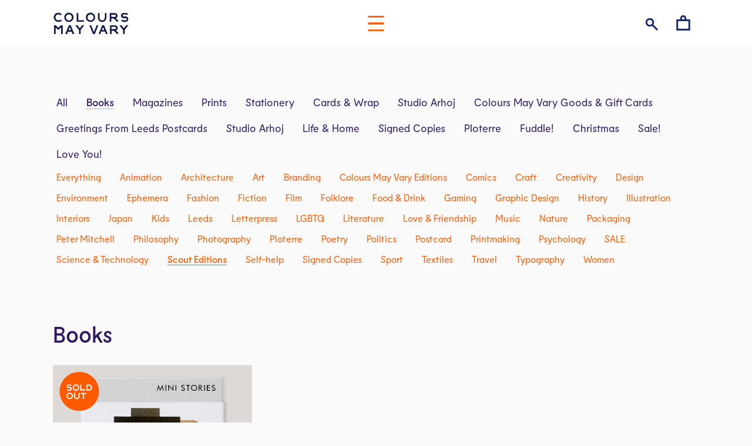

--- FILE ---
content_type: text/html; charset=utf-8
request_url: https://coloursmayvary.com/collections/book-1/scout-editions
body_size: 17131
content:
<!doctype html>
<!--[if lt IE 7]><html class="no-js lt-ie9 lt-ie8 lt-ie7" lang="en"> <![endif]-->
<!--[if IE 7]><html class="no-js lt-ie9 lt-ie8" lang="en"> <![endif]-->
<!--[if IE 8]><html class="no-js lt-ie9" lang="en"> <![endif]-->
<!--[if IE 9 ]><html class="ie9 no-js"> <![endif]-->
<!--[if (gt IE 9)|!(IE)]><!--> <html class="no-js"> <!--<![endif]-->
<head>

  <!-- Basic page needs ================================================== -->
  <meta charset="utf-8">
  <meta http-equiv="X-UA-Compatible" content="IE=edge,chrome=1">

  
    <link rel="shortcut icon" href="//coloursmayvary.com/cdn/shop/files/favicon_32x32.png?v=1613160420" type="image/png" />
  

  <!-- Title and description ================================================== -->
  <title>
  Books &ndash; Tagged &quot;Scout Editions&quot; &ndash; Colours May Vary
  </title>

  

  <!-- Helpers ================================================== -->
  <!-- /snippets/social-meta-tags.liquid -->




<meta property="og:site_name" content="Colours May Vary">
<meta property="og:url" content="https://coloursmayvary.com/collections/book-1/scout-editions">
<meta property="og:title" content="Books">
<meta property="og:type" content="product.group">
<meta property="og:description" content="Colours May Vary is an independent book shop and event space based in Leeds stocking a collection of design, illustration, photography and counterculture books and magazines as well as prints, stationery and homewares.">

<meta property="og:image" content="http://coloursmayvary.com/cdn/shop/collections/books_f5859c18-ea9c-48c3-8d94-f9885ff4244d_1200x1200.jpg?v=1722531963">
<meta property="og:image:secure_url" content="https://coloursmayvary.com/cdn/shop/collections/books_f5859c18-ea9c-48c3-8d94-f9885ff4244d_1200x1200.jpg?v=1722531963">


  <meta name="twitter:site" content="@Colours_mayvary">

<meta name="twitter:card" content="summary_large_image">
<meta name="twitter:title" content="Books">
<meta name="twitter:description" content="Colours May Vary is an independent book shop and event space based in Leeds stocking a collection of design, illustration, photography and counterculture books and magazines as well as prints, stationery and homewares.">

  <link rel="canonical" href="https://coloursmayvary.com/collections/book-1/scout-editions">
  <meta name="viewport" content="width=device-width,initial-scale=1,shrink-to-fit=no">
  <meta name="theme-color" content="#fa4187">

  <!-- CSS ================================================== -->
  <link href="//coloursmayvary.com/cdn/shop/t/2/assets/timber.scss.css?v=102898687567508757601706548103" rel="stylesheet" type="text/css" media="all" />
  <link href="//coloursmayvary.com/cdn/shop/t/2/assets/theme.scss.css?v=118177621788166749641717841817" rel="stylesheet" type="text/css" media="all" />
  

  
    
    
    <link href="//fonts.googleapis.com/css?family=Quicksand:700" rel="stylesheet" type="text/css" media="all" />
  


  
    
    
    <link href="//fonts.googleapis.com/css?family=Roboto:700" rel="stylesheet" type="text/css" media="all" />
  



  <!-- Sections ================================================== -->
  <script>
    window.theme = window.theme || {};
    theme.strings = {
      zoomClose: "Close (Esc)",
      zoomPrev: "Previous (Left arrow key)",
      zoomNext: "Next (Right arrow key)",
      moneyFormat: "£{{amount}}",
      addressError: "Error looking up that address",
      addressNoResults: "No results for that address",
      addressQueryLimit: "You have exceeded the Google API usage limit. Consider upgrading to a \u003ca href=\"https:\/\/developers.google.com\/maps\/premium\/usage-limits\"\u003ePremium Plan\u003c\/a\u003e.",
      authError: "There was a problem authenticating your Google Maps account.",
      cartEmpty: "Your cart is currently empty.",
      cartCookie: "Enable cookies to use the shopping cart",
      cartSavings: "I18n Error: Missing interpolation value \"savings\" for \"You're saving {{ savings }}\""
    };
    theme.settings = {
      cartType: "drawer",
      gridType: "collage"
    };
  </script>

  <script src="//coloursmayvary.com/cdn/shop/t/2/assets/jquery-2.2.3.min.js?v=58211863146907186831511873972" type="text/javascript"></script>

  <!--[if (gt IE 9)|!(IE)]><!--><script src="//coloursmayvary.com/cdn/shop/t/2/assets/lazysizes.min.js?v=37531750901115495291511873972" async="async"></script><!--<![endif]-->
  <!--[if lte IE 9]><script src="//coloursmayvary.com/cdn/shop/t/2/assets/lazysizes.min.js?v=37531750901115495291511873972"></script><![endif]-->

  <!--[if (gt IE 9)|!(IE)]><!--><script src="//coloursmayvary.com/cdn/shop/t/2/assets/theme.js?v=154503595519403513111512980196" defer="defer"></script><!--<![endif]-->
  <!--[if lte IE 9]><script src="//coloursmayvary.com/cdn/shop/t/2/assets/theme.js?v=154503595519403513111512980196"></script><![endif]-->

  <!-- Header hook for plugins ================================================== -->
  <script>window.performance && window.performance.mark && window.performance.mark('shopify.content_for_header.start');</script><meta id="shopify-digital-wallet" name="shopify-digital-wallet" content="/25677220/digital_wallets/dialog">
<meta name="shopify-checkout-api-token" content="3c08ef19606b9c4e450cff43487146ea">
<meta id="in-context-paypal-metadata" data-shop-id="25677220" data-venmo-supported="false" data-environment="production" data-locale="en_US" data-paypal-v4="true" data-currency="GBP">
<link rel="alternate" type="application/atom+xml" title="Feed" href="/collections/book-1/scout-editions.atom" />
<link rel="alternate" type="application/json+oembed" href="https://coloursmayvary.com/collections/book-1/scout-editions.oembed">
<script async="async" src="/checkouts/internal/preloads.js?locale=en-GB"></script>
<link rel="preconnect" href="https://shop.app" crossorigin="anonymous">
<script async="async" src="https://shop.app/checkouts/internal/preloads.js?locale=en-GB&shop_id=25677220" crossorigin="anonymous"></script>
<script id="apple-pay-shop-capabilities" type="application/json">{"shopId":25677220,"countryCode":"GB","currencyCode":"GBP","merchantCapabilities":["supports3DS"],"merchantId":"gid:\/\/shopify\/Shop\/25677220","merchantName":"Colours May Vary","requiredBillingContactFields":["postalAddress","email"],"requiredShippingContactFields":["postalAddress","email"],"shippingType":"shipping","supportedNetworks":["visa","maestro","masterCard","amex","discover","elo"],"total":{"type":"pending","label":"Colours May Vary","amount":"1.00"},"shopifyPaymentsEnabled":true,"supportsSubscriptions":true}</script>
<script id="shopify-features" type="application/json">{"accessToken":"3c08ef19606b9c4e450cff43487146ea","betas":["rich-media-storefront-analytics"],"domain":"coloursmayvary.com","predictiveSearch":true,"shopId":25677220,"locale":"en"}</script>
<script>var Shopify = Shopify || {};
Shopify.shop = "coloursmayvary-com.myshopify.com";
Shopify.locale = "en";
Shopify.currency = {"active":"GBP","rate":"1.0"};
Shopify.country = "GB";
Shopify.theme = {"name":"Colours May Vary","id":12816449579,"schema_name":"Brooklyn","schema_version":"4.1.1","theme_store_id":730,"role":"main"};
Shopify.theme.handle = "null";
Shopify.theme.style = {"id":null,"handle":null};
Shopify.cdnHost = "coloursmayvary.com/cdn";
Shopify.routes = Shopify.routes || {};
Shopify.routes.root = "/";</script>
<script type="module">!function(o){(o.Shopify=o.Shopify||{}).modules=!0}(window);</script>
<script>!function(o){function n(){var o=[];function n(){o.push(Array.prototype.slice.apply(arguments))}return n.q=o,n}var t=o.Shopify=o.Shopify||{};t.loadFeatures=n(),t.autoloadFeatures=n()}(window);</script>
<script>
  window.ShopifyPay = window.ShopifyPay || {};
  window.ShopifyPay.apiHost = "shop.app\/pay";
  window.ShopifyPay.redirectState = null;
</script>
<script id="shop-js-analytics" type="application/json">{"pageType":"collection"}</script>
<script defer="defer" async type="module" src="//coloursmayvary.com/cdn/shopifycloud/shop-js/modules/v2/client.init-shop-cart-sync_DlSlHazZ.en.esm.js"></script>
<script defer="defer" async type="module" src="//coloursmayvary.com/cdn/shopifycloud/shop-js/modules/v2/chunk.common_D16XZWos.esm.js"></script>
<script type="module">
  await import("//coloursmayvary.com/cdn/shopifycloud/shop-js/modules/v2/client.init-shop-cart-sync_DlSlHazZ.en.esm.js");
await import("//coloursmayvary.com/cdn/shopifycloud/shop-js/modules/v2/chunk.common_D16XZWos.esm.js");

  window.Shopify.SignInWithShop?.initShopCartSync?.({"fedCMEnabled":true,"windoidEnabled":true});

</script>
<script>
  window.Shopify = window.Shopify || {};
  if (!window.Shopify.featureAssets) window.Shopify.featureAssets = {};
  window.Shopify.featureAssets['shop-js'] = {"shop-cart-sync":["modules/v2/client.shop-cart-sync_DKWYiEUO.en.esm.js","modules/v2/chunk.common_D16XZWos.esm.js"],"init-fed-cm":["modules/v2/client.init-fed-cm_vfPMjZAC.en.esm.js","modules/v2/chunk.common_D16XZWos.esm.js"],"init-shop-email-lookup-coordinator":["modules/v2/client.init-shop-email-lookup-coordinator_CR38P6MB.en.esm.js","modules/v2/chunk.common_D16XZWos.esm.js"],"init-shop-cart-sync":["modules/v2/client.init-shop-cart-sync_DlSlHazZ.en.esm.js","modules/v2/chunk.common_D16XZWos.esm.js"],"shop-cash-offers":["modules/v2/client.shop-cash-offers_CJw4IQ6B.en.esm.js","modules/v2/chunk.common_D16XZWos.esm.js","modules/v2/chunk.modal_UwFWkumu.esm.js"],"shop-toast-manager":["modules/v2/client.shop-toast-manager_BY778Uv6.en.esm.js","modules/v2/chunk.common_D16XZWos.esm.js"],"init-windoid":["modules/v2/client.init-windoid_DVhZdEm3.en.esm.js","modules/v2/chunk.common_D16XZWos.esm.js"],"shop-button":["modules/v2/client.shop-button_D2ZzKUPa.en.esm.js","modules/v2/chunk.common_D16XZWos.esm.js"],"avatar":["modules/v2/client.avatar_BTnouDA3.en.esm.js"],"init-customer-accounts-sign-up":["modules/v2/client.init-customer-accounts-sign-up_CQZUmjGN.en.esm.js","modules/v2/client.shop-login-button_Cu5K-F7X.en.esm.js","modules/v2/chunk.common_D16XZWos.esm.js","modules/v2/chunk.modal_UwFWkumu.esm.js"],"pay-button":["modules/v2/client.pay-button_CcBqbGU7.en.esm.js","modules/v2/chunk.common_D16XZWos.esm.js"],"init-shop-for-new-customer-accounts":["modules/v2/client.init-shop-for-new-customer-accounts_B5DR5JTE.en.esm.js","modules/v2/client.shop-login-button_Cu5K-F7X.en.esm.js","modules/v2/chunk.common_D16XZWos.esm.js","modules/v2/chunk.modal_UwFWkumu.esm.js"],"shop-login-button":["modules/v2/client.shop-login-button_Cu5K-F7X.en.esm.js","modules/v2/chunk.common_D16XZWos.esm.js","modules/v2/chunk.modal_UwFWkumu.esm.js"],"shop-follow-button":["modules/v2/client.shop-follow-button_BX8Slf17.en.esm.js","modules/v2/chunk.common_D16XZWos.esm.js","modules/v2/chunk.modal_UwFWkumu.esm.js"],"init-customer-accounts":["modules/v2/client.init-customer-accounts_DjKkmQ2w.en.esm.js","modules/v2/client.shop-login-button_Cu5K-F7X.en.esm.js","modules/v2/chunk.common_D16XZWos.esm.js","modules/v2/chunk.modal_UwFWkumu.esm.js"],"lead-capture":["modules/v2/client.lead-capture_ChWCg7nV.en.esm.js","modules/v2/chunk.common_D16XZWos.esm.js","modules/v2/chunk.modal_UwFWkumu.esm.js"],"checkout-modal":["modules/v2/client.checkout-modal_DPnpVyv-.en.esm.js","modules/v2/chunk.common_D16XZWos.esm.js","modules/v2/chunk.modal_UwFWkumu.esm.js"],"shop-login":["modules/v2/client.shop-login_leRXJtcZ.en.esm.js","modules/v2/chunk.common_D16XZWos.esm.js","modules/v2/chunk.modal_UwFWkumu.esm.js"],"payment-terms":["modules/v2/client.payment-terms_Bp9K0NXD.en.esm.js","modules/v2/chunk.common_D16XZWos.esm.js","modules/v2/chunk.modal_UwFWkumu.esm.js"]};
</script>
<script id="__st">var __st={"a":25677220,"offset":0,"reqid":"6ca78919-01d8-4aee-9779-a7f0c5dd478d-1768569898","pageurl":"coloursmayvary.com\/collections\/book-1\/scout-editions","u":"a9814593420b","p":"collection","rtyp":"collection","rid":27312717867};</script>
<script>window.ShopifyPaypalV4VisibilityTracking = true;</script>
<script id="captcha-bootstrap">!function(){'use strict';const t='contact',e='account',n='new_comment',o=[[t,t],['blogs',n],['comments',n],[t,'customer']],c=[[e,'customer_login'],[e,'guest_login'],[e,'recover_customer_password'],[e,'create_customer']],r=t=>t.map((([t,e])=>`form[action*='/${t}']:not([data-nocaptcha='true']) input[name='form_type'][value='${e}']`)).join(','),a=t=>()=>t?[...document.querySelectorAll(t)].map((t=>t.form)):[];function s(){const t=[...o],e=r(t);return a(e)}const i='password',u='form_key',d=['recaptcha-v3-token','g-recaptcha-response','h-captcha-response',i],f=()=>{try{return window.sessionStorage}catch{return}},m='__shopify_v',_=t=>t.elements[u];function p(t,e,n=!1){try{const o=window.sessionStorage,c=JSON.parse(o.getItem(e)),{data:r}=function(t){const{data:e,action:n}=t;return t[m]||n?{data:e,action:n}:{data:t,action:n}}(c);for(const[e,n]of Object.entries(r))t.elements[e]&&(t.elements[e].value=n);n&&o.removeItem(e)}catch(o){console.error('form repopulation failed',{error:o})}}const l='form_type',E='cptcha';function T(t){t.dataset[E]=!0}const w=window,h=w.document,L='Shopify',v='ce_forms',y='captcha';let A=!1;((t,e)=>{const n=(g='f06e6c50-85a8-45c8-87d0-21a2b65856fe',I='https://cdn.shopify.com/shopifycloud/storefront-forms-hcaptcha/ce_storefront_forms_captcha_hcaptcha.v1.5.2.iife.js',D={infoText:'Protected by hCaptcha',privacyText:'Privacy',termsText:'Terms'},(t,e,n)=>{const o=w[L][v],c=o.bindForm;if(c)return c(t,g,e,D).then(n);var r;o.q.push([[t,g,e,D],n]),r=I,A||(h.body.append(Object.assign(h.createElement('script'),{id:'captcha-provider',async:!0,src:r})),A=!0)});var g,I,D;w[L]=w[L]||{},w[L][v]=w[L][v]||{},w[L][v].q=[],w[L][y]=w[L][y]||{},w[L][y].protect=function(t,e){n(t,void 0,e),T(t)},Object.freeze(w[L][y]),function(t,e,n,w,h,L){const[v,y,A,g]=function(t,e,n){const i=e?o:[],u=t?c:[],d=[...i,...u],f=r(d),m=r(i),_=r(d.filter((([t,e])=>n.includes(e))));return[a(f),a(m),a(_),s()]}(w,h,L),I=t=>{const e=t.target;return e instanceof HTMLFormElement?e:e&&e.form},D=t=>v().includes(t);t.addEventListener('submit',(t=>{const e=I(t);if(!e)return;const n=D(e)&&!e.dataset.hcaptchaBound&&!e.dataset.recaptchaBound,o=_(e),c=g().includes(e)&&(!o||!o.value);(n||c)&&t.preventDefault(),c&&!n&&(function(t){try{if(!f())return;!function(t){const e=f();if(!e)return;const n=_(t);if(!n)return;const o=n.value;o&&e.removeItem(o)}(t);const e=Array.from(Array(32),(()=>Math.random().toString(36)[2])).join('');!function(t,e){_(t)||t.append(Object.assign(document.createElement('input'),{type:'hidden',name:u})),t.elements[u].value=e}(t,e),function(t,e){const n=f();if(!n)return;const o=[...t.querySelectorAll(`input[type='${i}']`)].map((({name:t})=>t)),c=[...d,...o],r={};for(const[a,s]of new FormData(t).entries())c.includes(a)||(r[a]=s);n.setItem(e,JSON.stringify({[m]:1,action:t.action,data:r}))}(t,e)}catch(e){console.error('failed to persist form',e)}}(e),e.submit())}));const S=(t,e)=>{t&&!t.dataset[E]&&(n(t,e.some((e=>e===t))),T(t))};for(const o of['focusin','change'])t.addEventListener(o,(t=>{const e=I(t);D(e)&&S(e,y())}));const B=e.get('form_key'),M=e.get(l),P=B&&M;t.addEventListener('DOMContentLoaded',(()=>{const t=y();if(P)for(const e of t)e.elements[l].value===M&&p(e,B);[...new Set([...A(),...v().filter((t=>'true'===t.dataset.shopifyCaptcha))])].forEach((e=>S(e,t)))}))}(h,new URLSearchParams(w.location.search),n,t,e,['guest_login'])})(!0,!0)}();</script>
<script integrity="sha256-4kQ18oKyAcykRKYeNunJcIwy7WH5gtpwJnB7kiuLZ1E=" data-source-attribution="shopify.loadfeatures" defer="defer" src="//coloursmayvary.com/cdn/shopifycloud/storefront/assets/storefront/load_feature-a0a9edcb.js" crossorigin="anonymous"></script>
<script crossorigin="anonymous" defer="defer" src="//coloursmayvary.com/cdn/shopifycloud/storefront/assets/shopify_pay/storefront-65b4c6d7.js?v=20250812"></script>
<script data-source-attribution="shopify.dynamic_checkout.dynamic.init">var Shopify=Shopify||{};Shopify.PaymentButton=Shopify.PaymentButton||{isStorefrontPortableWallets:!0,init:function(){window.Shopify.PaymentButton.init=function(){};var t=document.createElement("script");t.src="https://coloursmayvary.com/cdn/shopifycloud/portable-wallets/latest/portable-wallets.en.js",t.type="module",document.head.appendChild(t)}};
</script>
<script data-source-attribution="shopify.dynamic_checkout.buyer_consent">
  function portableWalletsHideBuyerConsent(e){var t=document.getElementById("shopify-buyer-consent"),n=document.getElementById("shopify-subscription-policy-button");t&&n&&(t.classList.add("hidden"),t.setAttribute("aria-hidden","true"),n.removeEventListener("click",e))}function portableWalletsShowBuyerConsent(e){var t=document.getElementById("shopify-buyer-consent"),n=document.getElementById("shopify-subscription-policy-button");t&&n&&(t.classList.remove("hidden"),t.removeAttribute("aria-hidden"),n.addEventListener("click",e))}window.Shopify?.PaymentButton&&(window.Shopify.PaymentButton.hideBuyerConsent=portableWalletsHideBuyerConsent,window.Shopify.PaymentButton.showBuyerConsent=portableWalletsShowBuyerConsent);
</script>
<script data-source-attribution="shopify.dynamic_checkout.cart.bootstrap">document.addEventListener("DOMContentLoaded",(function(){function t(){return document.querySelector("shopify-accelerated-checkout-cart, shopify-accelerated-checkout")}if(t())Shopify.PaymentButton.init();else{new MutationObserver((function(e,n){t()&&(Shopify.PaymentButton.init(),n.disconnect())})).observe(document.body,{childList:!0,subtree:!0})}}));
</script>
<script id='scb4127' type='text/javascript' async='' src='https://coloursmayvary.com/cdn/shopifycloud/privacy-banner/storefront-banner.js'></script><link id="shopify-accelerated-checkout-styles" rel="stylesheet" media="screen" href="https://coloursmayvary.com/cdn/shopifycloud/portable-wallets/latest/accelerated-checkout-backwards-compat.css" crossorigin="anonymous">
<style id="shopify-accelerated-checkout-cart">
        #shopify-buyer-consent {
  margin-top: 1em;
  display: inline-block;
  width: 100%;
}

#shopify-buyer-consent.hidden {
  display: none;
}

#shopify-subscription-policy-button {
  background: none;
  border: none;
  padding: 0;
  text-decoration: underline;
  font-size: inherit;
  cursor: pointer;
}

#shopify-subscription-policy-button::before {
  box-shadow: none;
}

      </style>

<script>window.performance && window.performance.mark && window.performance.mark('shopify.content_for_header.end');</script>
  <!-- /snippets/oldIE-js.liquid -->


<!--[if lt IE 9]>
<script src="//cdnjs.cloudflare.com/ajax/libs/html5shiv/3.7.2/html5shiv.min.js" type="text/javascript"></script>
<script src="//coloursmayvary.com/cdn/shop/t/2/assets/respond.min.js?v=52248677837542619231511873972" type="text/javascript"></script>
<link href="//coloursmayvary.com/cdn/shop/t/2/assets/respond-proxy.html" id="respond-proxy" rel="respond-proxy" />
<link href="//coloursmayvary.com/search?q=1679bf88e2be72c548249583b2522e9c" id="respond-redirect" rel="respond-redirect" />
<script src="//coloursmayvary.com/search?q=1679bf88e2be72c548249583b2522e9c" type="text/javascript"></script>
<![endif]-->


<!--[if (lte IE 9) ]><script src="//coloursmayvary.com/cdn/shop/t/2/assets/match-media.min.js?v=159635276924582161481511873972" type="text/javascript"></script><![endif]-->


  <script src="//coloursmayvary.com/cdn/shop/t/2/assets/modernizr.min.js?v=21391054748206432451511873972" type="text/javascript"></script>

  
  

<link href="https://monorail-edge.shopifysvc.com" rel="dns-prefetch">
<script>(function(){if ("sendBeacon" in navigator && "performance" in window) {try {var session_token_from_headers = performance.getEntriesByType('navigation')[0].serverTiming.find(x => x.name == '_s').description;} catch {var session_token_from_headers = undefined;}var session_cookie_matches = document.cookie.match(/_shopify_s=([^;]*)/);var session_token_from_cookie = session_cookie_matches && session_cookie_matches.length === 2 ? session_cookie_matches[1] : "";var session_token = session_token_from_headers || session_token_from_cookie || "";function handle_abandonment_event(e) {var entries = performance.getEntries().filter(function(entry) {return /monorail-edge.shopifysvc.com/.test(entry.name);});if (!window.abandonment_tracked && entries.length === 0) {window.abandonment_tracked = true;var currentMs = Date.now();var navigation_start = performance.timing.navigationStart;var payload = {shop_id: 25677220,url: window.location.href,navigation_start,duration: currentMs - navigation_start,session_token,page_type: "collection"};window.navigator.sendBeacon("https://monorail-edge.shopifysvc.com/v1/produce", JSON.stringify({schema_id: "online_store_buyer_site_abandonment/1.1",payload: payload,metadata: {event_created_at_ms: currentMs,event_sent_at_ms: currentMs}}));}}window.addEventListener('pagehide', handle_abandonment_event);}}());</script>
<script id="web-pixels-manager-setup">(function e(e,d,r,n,o){if(void 0===o&&(o={}),!Boolean(null===(a=null===(i=window.Shopify)||void 0===i?void 0:i.analytics)||void 0===a?void 0:a.replayQueue)){var i,a;window.Shopify=window.Shopify||{};var t=window.Shopify;t.analytics=t.analytics||{};var s=t.analytics;s.replayQueue=[],s.publish=function(e,d,r){return s.replayQueue.push([e,d,r]),!0};try{self.performance.mark("wpm:start")}catch(e){}var l=function(){var e={modern:/Edge?\/(1{2}[4-9]|1[2-9]\d|[2-9]\d{2}|\d{4,})\.\d+(\.\d+|)|Firefox\/(1{2}[4-9]|1[2-9]\d|[2-9]\d{2}|\d{4,})\.\d+(\.\d+|)|Chrom(ium|e)\/(9{2}|\d{3,})\.\d+(\.\d+|)|(Maci|X1{2}).+ Version\/(15\.\d+|(1[6-9]|[2-9]\d|\d{3,})\.\d+)([,.]\d+|)( \(\w+\)|)( Mobile\/\w+|) Safari\/|Chrome.+OPR\/(9{2}|\d{3,})\.\d+\.\d+|(CPU[ +]OS|iPhone[ +]OS|CPU[ +]iPhone|CPU IPhone OS|CPU iPad OS)[ +]+(15[._]\d+|(1[6-9]|[2-9]\d|\d{3,})[._]\d+)([._]\d+|)|Android:?[ /-](13[3-9]|1[4-9]\d|[2-9]\d{2}|\d{4,})(\.\d+|)(\.\d+|)|Android.+Firefox\/(13[5-9]|1[4-9]\d|[2-9]\d{2}|\d{4,})\.\d+(\.\d+|)|Android.+Chrom(ium|e)\/(13[3-9]|1[4-9]\d|[2-9]\d{2}|\d{4,})\.\d+(\.\d+|)|SamsungBrowser\/([2-9]\d|\d{3,})\.\d+/,legacy:/Edge?\/(1[6-9]|[2-9]\d|\d{3,})\.\d+(\.\d+|)|Firefox\/(5[4-9]|[6-9]\d|\d{3,})\.\d+(\.\d+|)|Chrom(ium|e)\/(5[1-9]|[6-9]\d|\d{3,})\.\d+(\.\d+|)([\d.]+$|.*Safari\/(?![\d.]+ Edge\/[\d.]+$))|(Maci|X1{2}).+ Version\/(10\.\d+|(1[1-9]|[2-9]\d|\d{3,})\.\d+)([,.]\d+|)( \(\w+\)|)( Mobile\/\w+|) Safari\/|Chrome.+OPR\/(3[89]|[4-9]\d|\d{3,})\.\d+\.\d+|(CPU[ +]OS|iPhone[ +]OS|CPU[ +]iPhone|CPU IPhone OS|CPU iPad OS)[ +]+(10[._]\d+|(1[1-9]|[2-9]\d|\d{3,})[._]\d+)([._]\d+|)|Android:?[ /-](13[3-9]|1[4-9]\d|[2-9]\d{2}|\d{4,})(\.\d+|)(\.\d+|)|Mobile Safari.+OPR\/([89]\d|\d{3,})\.\d+\.\d+|Android.+Firefox\/(13[5-9]|1[4-9]\d|[2-9]\d{2}|\d{4,})\.\d+(\.\d+|)|Android.+Chrom(ium|e)\/(13[3-9]|1[4-9]\d|[2-9]\d{2}|\d{4,})\.\d+(\.\d+|)|Android.+(UC? ?Browser|UCWEB|U3)[ /]?(15\.([5-9]|\d{2,})|(1[6-9]|[2-9]\d|\d{3,})\.\d+)\.\d+|SamsungBrowser\/(5\.\d+|([6-9]|\d{2,})\.\d+)|Android.+MQ{2}Browser\/(14(\.(9|\d{2,})|)|(1[5-9]|[2-9]\d|\d{3,})(\.\d+|))(\.\d+|)|K[Aa][Ii]OS\/(3\.\d+|([4-9]|\d{2,})\.\d+)(\.\d+|)/},d=e.modern,r=e.legacy,n=navigator.userAgent;return n.match(d)?"modern":n.match(r)?"legacy":"unknown"}(),u="modern"===l?"modern":"legacy",c=(null!=n?n:{modern:"",legacy:""})[u],f=function(e){return[e.baseUrl,"/wpm","/b",e.hashVersion,"modern"===e.buildTarget?"m":"l",".js"].join("")}({baseUrl:d,hashVersion:r,buildTarget:u}),m=function(e){var d=e.version,r=e.bundleTarget,n=e.surface,o=e.pageUrl,i=e.monorailEndpoint;return{emit:function(e){var a=e.status,t=e.errorMsg,s=(new Date).getTime(),l=JSON.stringify({metadata:{event_sent_at_ms:s},events:[{schema_id:"web_pixels_manager_load/3.1",payload:{version:d,bundle_target:r,page_url:o,status:a,surface:n,error_msg:t},metadata:{event_created_at_ms:s}}]});if(!i)return console&&console.warn&&console.warn("[Web Pixels Manager] No Monorail endpoint provided, skipping logging."),!1;try{return self.navigator.sendBeacon.bind(self.navigator)(i,l)}catch(e){}var u=new XMLHttpRequest;try{return u.open("POST",i,!0),u.setRequestHeader("Content-Type","text/plain"),u.send(l),!0}catch(e){return console&&console.warn&&console.warn("[Web Pixels Manager] Got an unhandled error while logging to Monorail."),!1}}}}({version:r,bundleTarget:l,surface:e.surface,pageUrl:self.location.href,monorailEndpoint:e.monorailEndpoint});try{o.browserTarget=l,function(e){var d=e.src,r=e.async,n=void 0===r||r,o=e.onload,i=e.onerror,a=e.sri,t=e.scriptDataAttributes,s=void 0===t?{}:t,l=document.createElement("script"),u=document.querySelector("head"),c=document.querySelector("body");if(l.async=n,l.src=d,a&&(l.integrity=a,l.crossOrigin="anonymous"),s)for(var f in s)if(Object.prototype.hasOwnProperty.call(s,f))try{l.dataset[f]=s[f]}catch(e){}if(o&&l.addEventListener("load",o),i&&l.addEventListener("error",i),u)u.appendChild(l);else{if(!c)throw new Error("Did not find a head or body element to append the script");c.appendChild(l)}}({src:f,async:!0,onload:function(){if(!function(){var e,d;return Boolean(null===(d=null===(e=window.Shopify)||void 0===e?void 0:e.analytics)||void 0===d?void 0:d.initialized)}()){var d=window.webPixelsManager.init(e)||void 0;if(d){var r=window.Shopify.analytics;r.replayQueue.forEach((function(e){var r=e[0],n=e[1],o=e[2];d.publishCustomEvent(r,n,o)})),r.replayQueue=[],r.publish=d.publishCustomEvent,r.visitor=d.visitor,r.initialized=!0}}},onerror:function(){return m.emit({status:"failed",errorMsg:"".concat(f," has failed to load")})},sri:function(e){var d=/^sha384-[A-Za-z0-9+/=]+$/;return"string"==typeof e&&d.test(e)}(c)?c:"",scriptDataAttributes:o}),m.emit({status:"loading"})}catch(e){m.emit({status:"failed",errorMsg:(null==e?void 0:e.message)||"Unknown error"})}}})({shopId: 25677220,storefrontBaseUrl: "https://coloursmayvary.com",extensionsBaseUrl: "https://extensions.shopifycdn.com/cdn/shopifycloud/web-pixels-manager",monorailEndpoint: "https://monorail-edge.shopifysvc.com/unstable/produce_batch",surface: "storefront-renderer",enabledBetaFlags: ["2dca8a86"],webPixelsConfigList: [{"id":"431685888","configuration":"{\"config\":\"{\\\"pixel_id\\\":\\\"G-9VH3CX74MG\\\",\\\"gtag_events\\\":[{\\\"type\\\":\\\"begin_checkout\\\",\\\"action_label\\\":\\\"G-9VH3CX74MG\\\"},{\\\"type\\\":\\\"search\\\",\\\"action_label\\\":\\\"G-9VH3CX74MG\\\"},{\\\"type\\\":\\\"view_item\\\",\\\"action_label\\\":\\\"G-9VH3CX74MG\\\"},{\\\"type\\\":\\\"purchase\\\",\\\"action_label\\\":\\\"G-9VH3CX74MG\\\"},{\\\"type\\\":\\\"page_view\\\",\\\"action_label\\\":\\\"G-9VH3CX74MG\\\"},{\\\"type\\\":\\\"add_payment_info\\\",\\\"action_label\\\":\\\"G-9VH3CX74MG\\\"},{\\\"type\\\":\\\"add_to_cart\\\",\\\"action_label\\\":\\\"G-9VH3CX74MG\\\"}],\\\"enable_monitoring_mode\\\":false}\"}","eventPayloadVersion":"v1","runtimeContext":"OPEN","scriptVersion":"b2a88bafab3e21179ed38636efcd8a93","type":"APP","apiClientId":1780363,"privacyPurposes":[],"dataSharingAdjustments":{"protectedCustomerApprovalScopes":["read_customer_address","read_customer_email","read_customer_name","read_customer_personal_data","read_customer_phone"]}},{"id":"shopify-app-pixel","configuration":"{}","eventPayloadVersion":"v1","runtimeContext":"STRICT","scriptVersion":"0450","apiClientId":"shopify-pixel","type":"APP","privacyPurposes":["ANALYTICS","MARKETING"]},{"id":"shopify-custom-pixel","eventPayloadVersion":"v1","runtimeContext":"LAX","scriptVersion":"0450","apiClientId":"shopify-pixel","type":"CUSTOM","privacyPurposes":["ANALYTICS","MARKETING"]}],isMerchantRequest: false,initData: {"shop":{"name":"Colours May Vary","paymentSettings":{"currencyCode":"GBP"},"myshopifyDomain":"coloursmayvary-com.myshopify.com","countryCode":"GB","storefrontUrl":"https:\/\/coloursmayvary.com"},"customer":null,"cart":null,"checkout":null,"productVariants":[],"purchasingCompany":null},},"https://coloursmayvary.com/cdn","fcfee988w5aeb613cpc8e4bc33m6693e112",{"modern":"","legacy":""},{"shopId":"25677220","storefrontBaseUrl":"https:\/\/coloursmayvary.com","extensionBaseUrl":"https:\/\/extensions.shopifycdn.com\/cdn\/shopifycloud\/web-pixels-manager","surface":"storefront-renderer","enabledBetaFlags":"[\"2dca8a86\"]","isMerchantRequest":"false","hashVersion":"fcfee988w5aeb613cpc8e4bc33m6693e112","publish":"custom","events":"[[\"page_viewed\",{}],[\"collection_viewed\",{\"collection\":{\"id\":\"27312717867\",\"title\":\"Books\",\"productVariants\":[{\"price\":{\"amount\":20.0,\"currencyCode\":\"GBP\"},\"product\":{\"title\":\"Mini Stories | Scout Editions\",\"vendor\":\"Hachette\",\"id\":\"8198639616256\",\"untranslatedTitle\":\"Mini Stories | Scout Editions\",\"url\":\"\/products\/mini-stories-scout-editions\",\"type\":\"Book\"},\"id\":\"43755909873920\",\"image\":{\"src\":\"\/\/coloursmayvary.com\/cdn\/shop\/files\/Mini-Stories-Cover.jpg?v=1686411563\"},\"sku\":\"9781915392015\",\"title\":\"Default Title\",\"untranslatedTitle\":\"Default Title\"}]}}]]"});</script><script>
  window.ShopifyAnalytics = window.ShopifyAnalytics || {};
  window.ShopifyAnalytics.meta = window.ShopifyAnalytics.meta || {};
  window.ShopifyAnalytics.meta.currency = 'GBP';
  var meta = {"products":[{"id":8198639616256,"gid":"gid:\/\/shopify\/Product\/8198639616256","vendor":"Hachette","type":"Book","handle":"mini-stories-scout-editions","variants":[{"id":43755909873920,"price":2000,"name":"Mini Stories | Scout Editions","public_title":null,"sku":"9781915392015"}],"remote":false}],"page":{"pageType":"collection","resourceType":"collection","resourceId":27312717867,"requestId":"6ca78919-01d8-4aee-9779-a7f0c5dd478d-1768569898"}};
  for (var attr in meta) {
    window.ShopifyAnalytics.meta[attr] = meta[attr];
  }
</script>
<script class="analytics">
  (function () {
    var customDocumentWrite = function(content) {
      var jquery = null;

      if (window.jQuery) {
        jquery = window.jQuery;
      } else if (window.Checkout && window.Checkout.$) {
        jquery = window.Checkout.$;
      }

      if (jquery) {
        jquery('body').append(content);
      }
    };

    var hasLoggedConversion = function(token) {
      if (token) {
        return document.cookie.indexOf('loggedConversion=' + token) !== -1;
      }
      return false;
    }

    var setCookieIfConversion = function(token) {
      if (token) {
        var twoMonthsFromNow = new Date(Date.now());
        twoMonthsFromNow.setMonth(twoMonthsFromNow.getMonth() + 2);

        document.cookie = 'loggedConversion=' + token + '; expires=' + twoMonthsFromNow;
      }
    }

    var trekkie = window.ShopifyAnalytics.lib = window.trekkie = window.trekkie || [];
    if (trekkie.integrations) {
      return;
    }
    trekkie.methods = [
      'identify',
      'page',
      'ready',
      'track',
      'trackForm',
      'trackLink'
    ];
    trekkie.factory = function(method) {
      return function() {
        var args = Array.prototype.slice.call(arguments);
        args.unshift(method);
        trekkie.push(args);
        return trekkie;
      };
    };
    for (var i = 0; i < trekkie.methods.length; i++) {
      var key = trekkie.methods[i];
      trekkie[key] = trekkie.factory(key);
    }
    trekkie.load = function(config) {
      trekkie.config = config || {};
      trekkie.config.initialDocumentCookie = document.cookie;
      var first = document.getElementsByTagName('script')[0];
      var script = document.createElement('script');
      script.type = 'text/javascript';
      script.onerror = function(e) {
        var scriptFallback = document.createElement('script');
        scriptFallback.type = 'text/javascript';
        scriptFallback.onerror = function(error) {
                var Monorail = {
      produce: function produce(monorailDomain, schemaId, payload) {
        var currentMs = new Date().getTime();
        var event = {
          schema_id: schemaId,
          payload: payload,
          metadata: {
            event_created_at_ms: currentMs,
            event_sent_at_ms: currentMs
          }
        };
        return Monorail.sendRequest("https://" + monorailDomain + "/v1/produce", JSON.stringify(event));
      },
      sendRequest: function sendRequest(endpointUrl, payload) {
        // Try the sendBeacon API
        if (window && window.navigator && typeof window.navigator.sendBeacon === 'function' && typeof window.Blob === 'function' && !Monorail.isIos12()) {
          var blobData = new window.Blob([payload], {
            type: 'text/plain'
          });

          if (window.navigator.sendBeacon(endpointUrl, blobData)) {
            return true;
          } // sendBeacon was not successful

        } // XHR beacon

        var xhr = new XMLHttpRequest();

        try {
          xhr.open('POST', endpointUrl);
          xhr.setRequestHeader('Content-Type', 'text/plain');
          xhr.send(payload);
        } catch (e) {
          console.log(e);
        }

        return false;
      },
      isIos12: function isIos12() {
        return window.navigator.userAgent.lastIndexOf('iPhone; CPU iPhone OS 12_') !== -1 || window.navigator.userAgent.lastIndexOf('iPad; CPU OS 12_') !== -1;
      }
    };
    Monorail.produce('monorail-edge.shopifysvc.com',
      'trekkie_storefront_load_errors/1.1',
      {shop_id: 25677220,
      theme_id: 12816449579,
      app_name: "storefront",
      context_url: window.location.href,
      source_url: "//coloursmayvary.com/cdn/s/trekkie.storefront.cd680fe47e6c39ca5d5df5f0a32d569bc48c0f27.min.js"});

        };
        scriptFallback.async = true;
        scriptFallback.src = '//coloursmayvary.com/cdn/s/trekkie.storefront.cd680fe47e6c39ca5d5df5f0a32d569bc48c0f27.min.js';
        first.parentNode.insertBefore(scriptFallback, first);
      };
      script.async = true;
      script.src = '//coloursmayvary.com/cdn/s/trekkie.storefront.cd680fe47e6c39ca5d5df5f0a32d569bc48c0f27.min.js';
      first.parentNode.insertBefore(script, first);
    };
    trekkie.load(
      {"Trekkie":{"appName":"storefront","development":false,"defaultAttributes":{"shopId":25677220,"isMerchantRequest":null,"themeId":12816449579,"themeCityHash":"13528588412976345573","contentLanguage":"en","currency":"GBP","eventMetadataId":"487dbad3-de45-4830-8de1-b40da6e43d70"},"isServerSideCookieWritingEnabled":true,"monorailRegion":"shop_domain","enabledBetaFlags":["65f19447"]},"Session Attribution":{},"S2S":{"facebookCapiEnabled":false,"source":"trekkie-storefront-renderer","apiClientId":580111}}
    );

    var loaded = false;
    trekkie.ready(function() {
      if (loaded) return;
      loaded = true;

      window.ShopifyAnalytics.lib = window.trekkie;

      var originalDocumentWrite = document.write;
      document.write = customDocumentWrite;
      try { window.ShopifyAnalytics.merchantGoogleAnalytics.call(this); } catch(error) {};
      document.write = originalDocumentWrite;

      window.ShopifyAnalytics.lib.page(null,{"pageType":"collection","resourceType":"collection","resourceId":27312717867,"requestId":"6ca78919-01d8-4aee-9779-a7f0c5dd478d-1768569898","shopifyEmitted":true});

      var match = window.location.pathname.match(/checkouts\/(.+)\/(thank_you|post_purchase)/)
      var token = match? match[1]: undefined;
      if (!hasLoggedConversion(token)) {
        setCookieIfConversion(token);
        window.ShopifyAnalytics.lib.track("Viewed Product Category",{"currency":"GBP","category":"Collection: book-1","collectionName":"book-1","collectionId":27312717867,"nonInteraction":true},undefined,undefined,{"shopifyEmitted":true});
      }
    });


        var eventsListenerScript = document.createElement('script');
        eventsListenerScript.async = true;
        eventsListenerScript.src = "//coloursmayvary.com/cdn/shopifycloud/storefront/assets/shop_events_listener-3da45d37.js";
        document.getElementsByTagName('head')[0].appendChild(eventsListenerScript);

})();</script>
  <script>
  if (!window.ga || (window.ga && typeof window.ga !== 'function')) {
    window.ga = function ga() {
      (window.ga.q = window.ga.q || []).push(arguments);
      if (window.Shopify && window.Shopify.analytics && typeof window.Shopify.analytics.publish === 'function') {
        window.Shopify.analytics.publish("ga_stub_called", {}, {sendTo: "google_osp_migration"});
      }
      console.error("Shopify's Google Analytics stub called with:", Array.from(arguments), "\nSee https://help.shopify.com/manual/promoting-marketing/pixels/pixel-migration#google for more information.");
    };
    if (window.Shopify && window.Shopify.analytics && typeof window.Shopify.analytics.publish === 'function') {
      window.Shopify.analytics.publish("ga_stub_initialized", {}, {sendTo: "google_osp_migration"});
    }
  }
</script>
<script
  defer
  src="https://coloursmayvary.com/cdn/shopifycloud/perf-kit/shopify-perf-kit-3.0.4.min.js"
  data-application="storefront-renderer"
  data-shop-id="25677220"
  data-render-region="gcp-us-east1"
  data-page-type="collection"
  data-theme-instance-id="12816449579"
  data-theme-name="Brooklyn"
  data-theme-version="4.1.1"
  data-monorail-region="shop_domain"
  data-resource-timing-sampling-rate="10"
  data-shs="true"
  data-shs-beacon="true"
  data-shs-export-with-fetch="true"
  data-shs-logs-sample-rate="1"
  data-shs-beacon-endpoint="https://coloursmayvary.com/api/collect"
></script>
</head>


<body id="books" class="template-collection">

  <div id="NavDrawer" class="drawer drawer--left">
    <div id="shopify-section-drawer-menu" class="shopify-section"><div data-section-id="drawer-menu" data-section-type="drawer-menu-section">
  <div class="drawer__inner drawer-left__inner">

    

    <!-- begin mobile-nav -->
    <ul class="mobile-nav">
      
        
        
        
          <li class="mobile-nav__item">
            <a href="/" class="mobile-nav__link">Home</a>
          </li>
        
      
        
        
        
          <li class="mobile-nav__item">
            <a href="/collections/all" class="mobile-nav__link">Shop</a>
          </li>
        
      
        
        
        
          <li class="mobile-nav__item">
            <a href="/pages/about-us" class="mobile-nav__link">About</a>
          </li>
        
      
        
        
        
          <li class="mobile-nav__item">
            <a href="/blogs/events" class="mobile-nav__link">Events</a>
          </li>
        
      
        
        
        
          <li class="mobile-nav__item">
            <a href="/blogs/news" class="mobile-nav__link">Blog</a>
          </li>
        
      
        
        
        
          <li class="mobile-nav__item">
            <a href="/pages/faqs" class="mobile-nav__link">FAQs</a>
          </li>
        
      
        
        
        
          <li class="mobile-nav__item">
            <a href="/blogs/past-events" class="mobile-nav__link">Archive </a>
          </li>
        
      
        
        
        
          <li class="mobile-nav__item">
            <a href="/pages/privacy-policy" class="mobile-nav__link">Privacy Policy</a>
          </li>
        
      
        
        
        
          <li class="mobile-nav__item">
            <a href="/pages/friends-of-cmv" class="mobile-nav__link">Friends Of CMV</a>
          </li>
        
      

      
      <li class="mobile-nav__spacer"></li>

      
      
        
          <li class="mobile-nav__item mobile-nav__item--secondary">
            <a href="https://coloursmayvary.com/customer_authentication/redirect?locale=en&amp;region_country=GB" id="customer_login_link">Log In</a>
          </li>
          <li class="mobile-nav__item mobile-nav__item--secondary">
            <a href="https://shopify.com/25677220/account?locale=en" id="customer_register_link">Create Account</a>
          </li>
        
      
      
        <li class="mobile-nav__item mobile-nav__item--secondary"><a href="/search">Search</a></li>
      
    </ul>
    <!-- //mobile-nav -->
  </div>
</div>


</div>
  </div>
  <div id="CartDrawer" class="drawer drawer--right drawer--has-fixed-footer">
    <div class="drawer__fixed-header">
      <div class="drawer__header">
        <div class="drawer__title">Your cart</div>
        <div class="drawer__close">
          <button type="button" class="icon-fallback-text drawer__close-button js-drawer-close">
            <span class="icon icon-x" aria-hidden="true"></span>
            <span class="fallback-text">Close Cart</span>
          </button>
        </div>
      </div>
    </div>
    <div class="drawer__inner">
      <div id="CartContainer" class="drawer__cart"></div>
    </div>
  </div>


    <div class="cmv-navigation">

    <div class="guide-ruler-1"></div>
    <div class="guide-ruler-2"></div>

        <div class="inner">



        <a href="/" class="cmv-logo"></a>
          

        <div class="cmv-menu-icon" id="cmv-menu-svg">
          
        </div>

          <div class="cmv-menu-actions">

            <!-- begin site-nav -->
              <ul class="site-nav" id="AccessibleNav">
      
            
                
                  <li class="site-nav__item site-nav__expanded-item">
                    <a class="site-nav__link site-nav__link--icon" href="/account">
                      <span class="icon-fallback-text">
                        <span class="icon icon-customer" aria-hidden="true"></span>
                        <span class="fallback-text">
                          
                            Log In
                          
                        </span>
                      </span>
                    </a>
                  </li>
                

              
                  
                  
                  <li class="site-nav__item">
                    <a href="/search" class="site-nav__link site-nav__link--icon js-toggle-search-modal" data-mfp-src="#SearchModal">
                      <span class="icon-fallback-text">
                        <span class="icon cmv-icon-search" aria-hidden="true"></span>
                        <span class="fallback-text">Search</span>
                      </span>
                    </a>
                  </li>
       

                <li class="site-nav__item">
                  <a href="/cart" class="site-nav__link site-nav__link--icon cart-link js-drawer-open-button-right" aria-controls="CartDrawer">
                    <span class="icon-fallback-text">
                      <span id="cmv-cart-svg" class="icon cmv-icon-cart " aria-hidden="true"></span>
                      <span class="fallback-text">Cart</span>
                    </span>
                    <span class="cart-link__bubble">
                        0
                    
                    

                    </span>
                   </a>
                </li>

              </ul>
              <!-- //site-nav -->



            
          </div>


                

        </div>

        <div class="cmv-sub-menu">

          <ul>
          
          <li><a href="/">Home</a></li>
          
          <li><a href="/collections/all">Shop</a></li>
          
          <li><a href="/pages/about-us">About</a></li>
          
          <li><a href="/blogs/events">Events</a></li>
          
          <li><a href="/blogs/news">Blog</a></li>
          
          <li><a href="/pages/faqs">FAQs</a></li>
          
          <li><a href="/blogs/past-events">Archive </a></li>
          
          <li><a href="/pages/privacy-policy">Privacy Policy</a></li>
          
          <li><a href="/pages/friends-of-cmv">Friends Of CMV</a></li>
          
          </ul>

      
            
          </div>
    
    </div>





    </div>

  

  <div id="PageContainer" class="page-container">

    <div id="shopify-section-header" class="shopify-section"><style>
  .site-header__logo img {
    max-width: 260px;
  }

  @media screen and (max-width: 768px) {
    .site-header__logo img {
      max-width: 100%;
    }
  }
</style>



<div data-section-id="header" data-section-type="header-section" data-template="collection">
  <div class="header-container">
    <div class="header-wrapper">
      
        
          <style>
            .announcement-bar {
              background-color: #ff7b8e;
            }

            .announcement-bar--link:hover {
              

              
                
                background-color: #ff98a7;
              
            }

            .announcement-bar__message {
              color: #0a2364;
            }
          </style>

          

    <div class="announcement-bar announcement-bar--collection">

        

        


    </div>
        
      


   </div>
  </div>
</div>














</div>

    

    <main class="main-content" role="main">
      
        <div class="wrapper">
      
        <!-- /templates/collection.liquid -->


<div class="cmv-shop-menu">

  <ul class="category-menu">
   
      <li class="collection-menu-item " >
        <a href="/collections/all">

        
        
                    All
        </a>
      </li>

   
        
      <li class="collection-menu-item  active ">
          <a class="" href="/collections/book-1">Books
          </a>
      </li>

       

     
      
    
        
      <li class="collection-menu-item ">
          <a class="" href="/collections/magazine">Magazines
          </a>
      </li>

       

     
      
    
        
      <li class="collection-menu-item ">
          <a class="" href="/collections/prints">Prints
          </a>
      </li>

       

     
      
    
        
      <li class="collection-menu-item ">
          <a class="" href="/collections/stationery">Stationery
          </a>
      </li>

       

     
      
    
        
      <li class="collection-menu-item ">
          <a class="" href="/collections/cards-and-wrap">Cards & Wrap
          </a>
      </li>

       

     
      
    
        
      <li class="collection-menu-item ">
          <a class="" href="/collections/studio-arhoj">Studio Arhoj
          </a>
      </li>

       

     
      
    
        
      <li class="collection-menu-item ">
          <a class="" href="/collections/colours-may-vary-goods-gift-cards">Colours May Vary Goods & Gift Cards 
          </a>
      </li>

       

     
      
    
        
      <li class="collection-menu-item ">
          <a class="" href="/collections/greetings-from-leeds-postcards">Greetings From Leeds Postcards 
          </a>
      </li>

       

     
      
    
        
      <li class="collection-menu-item ">
          <a class="" href="/collections/studio-arhoj-1">Studio Arhoj 
          </a>
      </li>

       

     
      
    
        
      <li class="collection-menu-item ">
          <a class="" href="/collections/life-home">Life & Home
          </a>
      </li>

       

     
      
    
        
      <li class="collection-menu-item ">
          <a class="" href="https://coloursmayvary.com/collections/book-1/signed-copies">Signed Copies
          </a>
      </li>

       

     
      
    
        
      <li class="collection-menu-item ">
          <a class="" href="/collections/ploterre-drawn-to-formulas">Ploterre 
          </a>
      </li>

       

     
      
    
        
      <li class="collection-menu-item ">
          <a class="" href="/collections/fuddle">Fuddle!
          </a>
      </li>

       

     
      
    
        
      <li class="collection-menu-item ">
          <a class="" href="/collections/christmas">Christmas
          </a>
      </li>

       

     
      
    
        
      <li class="collection-menu-item ">
          <a class="" href="/collections/sale-2">Sale! 
          </a>
      </li>

       

     
      
    
        
      <li class="collection-menu-item ">
          <a class="" href="/collections/lovely">Love You!
          </a>
      </li>

       

     
      
    
   </ul>



<ul class="tag-menu">

<li >
  <a href="/collections/book-1">
              Everything
  </a>
</li>



 

    

      <li  >
    
          <a class="grid_1 animation" title="Animation" href="/collections/book-1/animation">
          Animation
          </a>
      </li>
      
    
 

    

      <li  >
    
          <a class="grid_1 architecture" title="Architecture" href="/collections/book-1/architecture">
          Architecture
          </a>
      </li>
      
    
 

    

      <li  >
    
          <a class="grid_1 art" title="Art" href="/collections/book-1/art">
          Art
          </a>
      </li>
      
    
 

    
 

    

      <li  >
    
          <a class="grid_1 branding" title="Branding" href="/collections/book-1/branding">
          Branding
          </a>
      </li>
      
    
 

    

      <li  >
    
          <a class="grid_1 colours-may-vary-editions" title="Colours May Vary Editions" href="/collections/book-1/colours-may-vary-editions">
          Colours May Vary Editions
          </a>
      </li>
      
    
 

    

      <li  >
    
          <a class="grid_1 comics" title="Comics" href="/collections/book-1/comics">
          Comics
          </a>
      </li>
      
    
 

    

      <li  >
    
          <a class="grid_1 craft" title="Craft" href="/collections/book-1/craft">
          Craft
          </a>
      </li>
      
    
 

    

      <li  >
    
          <a class="grid_1 creativity" title="Creativity" href="/collections/book-1/creativity">
          Creativity
          </a>
      </li>
      
    
 

    

      <li  >
    
          <a class="grid_1 design" title="Design" href="/collections/book-1/design">
          Design
          </a>
      </li>
      
    
 

    

      <li  >
    
          <a class="grid_1 environment" title="Environment" href="/collections/book-1/environment">
          Environment
          </a>
      </li>
      
    
 

    

      <li  >
    
          <a class="grid_1 ephemera" title="Ephemera" href="/collections/book-1/ephemera">
          Ephemera
          </a>
      </li>
      
    
 

    

      <li  >
    
          <a class="grid_1 fashion" title="Fashion" href="/collections/book-1/fashion">
          Fashion
          </a>
      </li>
      
    
 

    

      <li  >
    
          <a class="grid_1 fiction" title="Fiction" href="/collections/book-1/fiction">
          Fiction
          </a>
      </li>
      
    
 

    

      <li  >
    
          <a class="grid_1 film" title="Film" href="/collections/book-1/film">
          Film
          </a>
      </li>
      
    
 

    

      <li  >
    
          <a class="grid_1 folklore" title="Folklore" href="/collections/book-1/folklore">
          Folklore
          </a>
      </li>
      
    
 

    

      <li  >
    
          <a class="grid_1 food-drink" title="Food & Drink" href="/collections/book-1/food-drink">
          Food & Drink
          </a>
      </li>
      
    
 

    

      <li  >
    
          <a class="grid_1 gaming" title="Gaming" href="/collections/book-1/gaming">
          Gaming
          </a>
      </li>
      
    
 

    

      <li  >
    
          <a class="grid_1 graphic-design" title="Graphic Design" href="/collections/book-1/graphic-design">
          Graphic Design
          </a>
      </li>
      
    
 

    

      <li  >
    
          <a class="grid_1 history" title="History" href="/collections/book-1/history">
          History
          </a>
      </li>
      
    
 

    

      <li  >
    
          <a class="grid_1 illustration" title="Illustration" href="/collections/book-1/illustration">
          Illustration
          </a>
      </li>
      
    
 

    

      <li  >
    
          <a class="grid_1 interiors" title="Interiors" href="/collections/book-1/interiors">
          Interiors
          </a>
      </li>
      
    
 

    

      <li  >
    
          <a class="grid_1 japan" title="Japan" href="/collections/book-1/japan">
          Japan
          </a>
      </li>
      
    
 

    

      <li  >
    
          <a class="grid_1 kids" title="Kids" href="/collections/book-1/kids">
          Kids
          </a>
      </li>
      
    
 

    

      <li  >
    
          <a class="grid_1 leeds" title="Leeds" href="/collections/book-1/leeds">
          Leeds
          </a>
      </li>
      
    
 

    

      <li  >
    
          <a class="grid_1 letterpress" title="Letterpress" href="/collections/book-1/letterpress">
          Letterpress
          </a>
      </li>
      
    
 

    

      <li  >
    
          <a class="grid_1 lgbtq" title="LGBTQ" href="/collections/book-1/lgbtq">
          LGBTQ
          </a>
      </li>
      
    
 

    

      <li  >
    
          <a class="grid_1 literature" title="Literature" href="/collections/book-1/literature">
          Literature
          </a>
      </li>
      
    
 

    

      <li  >
    
          <a class="grid_1 love-friendship" title="Love & Friendship" href="/collections/book-1/love-friendship">
          Love & Friendship
          </a>
      </li>
      
    
 

    

      <li  >
    
          <a class="grid_1 music" title="Music" href="/collections/book-1/music">
          Music
          </a>
      </li>
      
    
 

    

      <li  >
    
          <a class="grid_1 nature" title="Nature" href="/collections/book-1/nature">
          Nature
          </a>
      </li>
      
    
 

    

      <li  >
    
          <a class="grid_1 packaging" title="Packaging" href="/collections/book-1/packaging">
          Packaging
          </a>
      </li>
      
    
 

    

      <li  >
    
          <a class="grid_1 peter-mitchell" title="Peter Mitchell" href="/collections/book-1/peter-mitchell">
          Peter Mitchell
          </a>
      </li>
      
    
 

    

      <li  >
    
          <a class="grid_1 philosophy" title="Philosophy" href="/collections/book-1/philosophy">
          Philosophy
          </a>
      </li>
      
    
 

    

      <li  >
    
          <a class="grid_1 photography" title="Photography" href="/collections/book-1/photography">
          Photography
          </a>
      </li>
      
    
 

    

      <li  >
    
          <a class="grid_1 ploterre" title="Ploterre" href="/collections/book-1/ploterre">
          Ploterre
          </a>
      </li>
      
    
 

    

      <li  >
    
          <a class="grid_1 poetry" title="Poetry" href="/collections/book-1/poetry">
          Poetry
          </a>
      </li>
      
    
 

    

      <li  >
    
          <a class="grid_1 politics" title="Politics" href="/collections/book-1/politics">
          Politics
          </a>
      </li>
      
    
 

    

      <li  >
    
          <a class="grid_1 postcard" title="Postcard" href="/collections/book-1/postcard">
          Postcard
          </a>
      </li>
      
    
 

    

      <li  >
    
          <a class="grid_1 printmaking" title="Printmaking" href="/collections/book-1/printmaking">
          Printmaking
          </a>
      </li>
      
    
 

    

      <li  >
    
          <a class="grid_1 psychology" title="Psychology" href="/collections/book-1/psychology">
          Psychology
          </a>
      </li>
      
    
 

    

      <li  >
    
          <a class="grid_1 sale" title="SALE" href="/collections/book-1/sale">
          SALE
          </a>
      </li>
      
    
 

    

      <li  >
    
          <a class="grid_1 science-technology" title="Science & Technology" href="/collections/book-1/science-technology">
          Science & Technology
          </a>
      </li>
      
    
 

    

      <li   class="pink active" >
    
          <a class="grid_1 scout-editions" title="Scout Editions" href="/collections/book-1/scout-editions">
          Scout Editions
          </a>
      </li>
      
    
 

    

      <li  >
    
          <a class="grid_1 self-help" title="Self-help" href="/collections/book-1/self-help">
          Self-help
          </a>
      </li>
      
    
 

    

      <li  >
    
          <a class="grid_1 signed-copies" title="Signed Copies" href="/collections/book-1/signed-copies">
          Signed Copies
          </a>
      </li>
      
    
 

    

      <li  >
    
          <a class="grid_1 sport" title="Sport" href="/collections/book-1/sport">
          Sport
          </a>
      </li>
      
    
 

    

      <li  >
    
          <a class="grid_1 textiles" title="Textiles" href="/collections/book-1/textiles">
          Textiles
          </a>
      </li>
      
    
 

    

      <li  >
    
          <a class="grid_1 travel" title="Travel" href="/collections/book-1/travel">
          Travel
          </a>
      </li>
      
    
 

    

      <li  >
    
          <a class="grid_1 typography" title="Typography" href="/collections/book-1/typography">
          Typography
          </a>
      </li>
      
    
 

    

      <li  >
    
          <a class="grid_1 women" title="Women" href="/collections/book-1/women">
          Women
          </a>
      </li>
      
    

</ul>

 


</div>

<div id="shopify-section-collection-template" class="shopify-section"><!-- /templates/collection.liquid -->



<div id="CollectionSection" data-section-id="collection-template" data-section-type="collection-template" data-grid-type="grid">


  



<header class="section-header">


  <h1>Books</h1>
  


    <div class="grid--full collection-sorting">
      
    </div>

  

  
</header>


  <div class="grid-uniform">
    
    
      <!-- /snippets/product-grid-item.liquid -->




























<div class="grid__item grid-product grid-item-width is-sold-out sr  ">
  <div class="grid-product__wrapper">


    <div class="grid-product__image-wrapper">

      
      

      
      

      <a class="grid-product__image-link" href="/collections/book-1/products/mini-stories-scout-editions">

      
      



       <div class="cmv-product-overlay" style="--bg-color: #00A5E6">

      <div class="product__info">

         <div class="product__price">
            
                £20.00
              

          </div>

          <div class="product__title">
          Mini Stories | Scout Editions
          </div>

            <div class="view-btn" style="--bg-color: #00A5E6">
            More
            </div>

        </div>

          <div class="shape--semicircle"></div>

       </div>



        
          <style>
  

  @media screen and (min-width: 591px) { 
    .ProductImage-39074445918464 {
      max-width: 700px;
      max-height: 699.5px;
    }
    #ProductImageWrapper-39074445918464 {
      max-width: 700px;
    }
   } 

  
    
    @media screen and (max-width: 590px) {
      .ProductImage-39074445918464 {
        max-width: 590px;
      }
      #ProductImageWrapper-39074445918464 {
        max-width: 590px;
      }
    }
  
</style>

          <div id="ProductImageWrapper-39074445918464" class="product--wrapper">
            <div class="color-underlay" style="padding-top:99.8%; --bg-color: #00A5E6;">
              <img class="product--image lazyload ProductImage-39074445918464"
                   src="//coloursmayvary.com/cdn/shop/files/Mini-Stories-Cover_150x150.jpg?v=1686411563"
                   data-src="//coloursmayvary.com/cdn/shop/files/Mini-Stories-Cover_{width}x.jpg?v=1686411563"
                   data-widths="[180, 370, 590, 740, 900, 1080, 1296, 1512, 1728, 2048]"
                   data-aspectratio="1.0007147962830594"
                   data-sizes="auto"
                   alt="Mini Stories | Scout Editions">
            </div>
          </div>
          <noscript>
            <img class="grid-product__image" src="//coloursmayvary.com/cdn/shop/files/Mini-Stories-Cover_1024x.jpg?v=1686411563" alt="Mini Stories | Scout Editions">
          </noscript>
        
      </a>
      

         

        <div class="grid-product__sold-out ">
          <p>Sold<br /> Out</p>
        </div>
      
    </div>


    <a href="/collections/book-1/products/mini-stories-scout-editions" class="grid-product__meta">
      <span class="grid-product__title">Mini Stories | Scout Editions</span>
      <span class="grid-product__price-wrap">
        <span class="long-dash">—</span>
        <span class="grid-product__price">
          
             <span class="visually-hidden">Regular price</span>
          
          
            £20.00
          
        </span>
      </span>
      
    </a>
  </div>
</div>

    
  </div>







<script>

$( document ).ready(function() {


var colorNames = ['pink', 'orange', 'brown', 'navy', 'green-brown'];

var colorCounter = 0;

$('.category-menu li').each(function( index ) {

 var selectedColor = colorNames[colorCounter];
       
  if (colorCounter < (colorNames.length - 1) ) {
    colorCounter++;
  } else {
    colorCounter = 0;
  };


   $('.category-menu li').eq(index).addClass(selectedColor);

});


    });

</script>


</div>


</div>

      
        </div>
      
    </main>


    <div id="shopify-section-footer" class="shopify-section">
<footer class="cmv-footer">


  <div class="cmv-footer__inner">

    <div class="column--cmv">

      <img src="//coloursmayvary.com/cdn/shop/t/2/assets/cmv-logo.svg?v=6119065041674218321512575257" class="logo--footer" alt="" id="" />

      <p><a href="http://coloursmayvary.com"> coloursmayvary.com </a></p>
      <p><a target="_blank" href="http://twitter.com/colours_mayvary">@colours_mayvary</a></p>

     <div class="cmv-social-links">

         
                <li>
                  <a target="_blank" href="https://www.instagram.com/coloursmayvary/" title="Colours May Vary on Instagram">
                    <span class="cmv-social instagram" aria-hidden="true"></span>

                  </a>
                </li>
         

          
                <li>

                  <a target="_blank" href="http://twitter.com/Colours_mayvary" title="Colours May Vary on Twitter">
                    <span class="cmv-social twitter" aria-hidden="true"></span>
                  </a>

                </li>
          

        
                <li>
                  <a target="_blank" href="http://www.facebook.com/colours.mayvary" title="Colours May Vary on Facebook">
                    <span class="cmv-social facebook" aria-hidden="true"></span>

                  </a>
                </li>
        


      </div>

      <p>© Colours May Vary 2026</p>

    </div>

  <div class="footer-columns">

        <div class="col">



          <h4>Contact</h4>

          <p><a href="mailto:hello@coloursmayvary.com">hello@coloursmayvary.com</a></p>
          <p>01132 442 704</p>

          <span>
              <p>
                B5a The Balcony<br />
Leeds Corn Exchange<br />
Call Lane<br />
Leeds<br />
LS1 7BR<br />
VAT Number: 181734891
              </p>
          </span>

        </div>

      <div class="col">

          <h4>Opening Hours</h4>

          <p>
          Monday - Saturday 10.30 - 5.30<br />
Sunday 10.30-4.30
          </p>


          <span>
              <h4>Site</h4>
                <p><a href="https://coloursmayvary.com/collections/all">Shop</a></p>
                <p><a href="https://coloursmayvary.com/pages/about-us">About</a></p>
                <p><a href="https://coloursmayvary.com/pages/contact">Contact</a></p>
              </p>
          </span>

        </div>

      <div class="col">

          <h4>Newsletter</h4>

          <!-- Begin MailChimp Signup Form -->

            <style type="text/css">
              #mc_embed_signup{background:#fff; clear:left; font:14px Helvetica,Arial,sans-serif; }
              /* Add your own MailChimp form style overrides in your site stylesheet or in this style block.
                We recommend moving this block and the preceding CSS link to the HEAD of your HTML file. */
            </style>
            <div id="mc_embed_signup">
            <form action="https://colours-may-vary.us5.list-manage.com/subscribe/post?u=7b444bd72eac80cb16a7aa598&amp;id=b1ec70dd5a" method="post" id="mc-embedded-subscribe-form" name="mc-embedded-subscribe-form" class="validate" target="_blank" novalidate>
                <div id="mc_embed_signup_scroll">

              <input type="email" value="" name="EMAIL" class="email" id="mce-EMAIL" placeholder="email address" required>
                <!-- real people should not fill this in and expect good things - do not remove this or risk form bot signups-->
                <div style="position: absolute; left: -5000px;" aria-hidden="true"><input type="text" name="b_7b444bd72eac80cb16a7aa598_b1ec70dd5a" tabindex="-1" value=""></div>
                <div class="clear"><input type="submit" value="Subscribe" name="subscribe" id="mc-embedded-subscribe" class="button"></div>
                </div>
            </form>
            </div>

            <!--End mc_embed_signup-->


          <span>
              <h4>Design Credit</h4>
                <p>Brand & Identity — <a target="_blank" href="http://studio.build/" class="bold">Studio.Build</a></p>
                <p>Website — <a target="_blank" href="http://hungrysandwich.club" class="bold">Hungry Sandwich Club</a></p>

          </span>

        </div>

    </div>


    </div>


</footer>






<script src="//coloursmayvary.com/cdn/shop/t/2/assets/scrollreveal.min.js?v=83277917473530378321512575236" type="text/javascript"></script>
<script src="//coloursmayvary.com/cdn/shop/t/2/assets/lottie.min.js?v=28372821190235358751576493534" type="text/javascript"></script>
<script src="//coloursmayvary.com/cdn/shop/t/2/assets/menuicon.js?v=10426802374460954251512575268" type="text/javascript"></script>
<script src="//coloursmayvary.com/cdn/shop/t/2/assets/carticonv7.js?v=55011839942968886531512914562" type="text/javascript"></script>


<script>

  $( document ).ready(function() {
     $('.cmv-header-bar').addClass('loaded');
      });



  var mq = window.matchMedia("(min-width: 590px)");

  if (mq.matches) {

      window.sr = ScrollReveal({

    reset: true,
    scale: 1,
    viewFactor: 0.2,
    distance: '40px',
    easing: 'cubic-bezier(0.6, 0.2, 0.1, 1)',
    afterReveal: function (domEl) {
      var domElement = domEl;
         $(domElement).find('.product--image').css('opacity',1);

    }

  });

  sr.reveal('.sr');

  } else {


    window.sr = ScrollReveal({

    reset: true,
    scale: 1,
    viewFactor: 0,
    distance: '20px',
    easing: 'cubic-bezier(0.6, 0.2, 0.1, 1)',
    afterReveal: function (domEl) {
      var domElement = domEl;
         $(domElement).find('.product--image').css('opacity',1);


    }

  });

  sr.reveal('.sr');

  }



</script>















  




  




</div>

  </div>

  
  <script>
    
  </script>

  
  
    <!-- /snippets/ajax-cart-template.liquid -->

  <script id="CartTemplate" type="text/template">
  
    <form action="/cart" method="post" novalidate class="cart ajaxcart">
      <div class="ajaxcart__inner ajaxcart__inner--has-fixed-footer">
        {{#items}}
        <div class="ajaxcart__product">
          <div class="ajaxcart__row" data-line="{{line}}">
            <div class="grid">
              <div class="grid__item one-quarter">
                <a href="{{url}}" class="ajaxcart__product-image"><img src="{{img}}" alt="{{name}}"></a>
              </div>
              <div class="grid__item three-quarters">
                <div class="ajaxcart__product-name--wrapper">
                  <a href="{{url}}" class="ajaxcart__product-name">{{{name}}}</a>
                  {{#if variation}}
                    <span class="ajaxcart__product-meta">{{variation}}</span>
                  {{/if}}
                  {{#properties}}
                    {{#each this}}
                      {{#if this}}
                        <span class="ajaxcart__product-meta">{{@key}}: {{this}}</span>
                      {{/if}}
                    {{/each}}
                  {{/properties}}
                </div>

                <div class="grid--full display-table">
                  <div class="grid__item display-table-cell one-half">
                    <div class="ajaxcart__qty">
                      <button type="button" class="ajaxcart__qty-adjust ajaxcart__qty--minus icon-fallback-text" data-id="{{key}}" data-qty="{{itemMinus}}" data-line="{{line}}" aria-label="Reduce item quantity by one">
                        <span class="icon icon-minus" aria-hidden="true"></span>
                        <span class="fallback-text" aria-hidden="true">&minus;</span>
                      </button>
                      <input type="text" name="updates[]" class="ajaxcart__qty-num" value="{{itemQty}}" min="0" data-id="{{key}}" data-line="{{line}}" aria-label="quantity" pattern="[0-9]*">
                      <button type="button" class="ajaxcart__qty-adjust ajaxcart__qty--plus icon-fallback-text" data-id="{{key}}" data-line="{{line}}" data-qty="{{itemAdd}}" aria-label="Increase item quantity by one">
                        <span class="icon icon-plus" aria-hidden="true"></span>
                        <span class="fallback-text" aria-hidden="true">+</span>
                      </button>
                    </div>
                  </div>
                  <div class="grid__item display-table-cell one-half text-right">
                    {{#if discountsApplied}}
                      <small class="ajaxcart__price--strikethrough">{{{price}}}</small>
                      <span class="ajaxcart__price">
                        {{{discountedPrice}}}
                      </span>
                    {{else}}
                      <span class="ajaxcart__price">
                        {{{price}}}
                      </span>
                    {{/if}}
                  </div>
                </div>
                {{#if discountsApplied}}
                  <div class="grid--full display-table">
                    <div class="grid__item text-right">
                      {{#each discounts}}
                        <small class="ajaxcart__discount">{{this.title}}</small>
                      {{/each}}
                    </div>
                  </div>
                {{/if}}
              </div>
            </div>
          </div>
        </div>
        {{/items}}

        
          <div>
          <div class="error-cartqty-output"></div>
            <label for="CartSpecialInstructions" class="ajaxcart__note">Special instructions for seller</label>
            <textarea name="note" class="input-full" id="CartSpecialInstructions">{{note}}</textarea>
          </div>
        


        <div>   
            
        
          <b style="display:block;margin-bottom:5px;margin-top:10px;">Thank You!</b>
           Thank You for your purchase, we wouldn't be here without you! 

Big Love CMV x
        
        
         
        </div>
      </div>
      <div class="ajaxcart__footer ajaxcart__footer--fixed">
        <div class="grid--full">
          <div class="grid__item two-thirds">
            <p class="ajaxcart__subtotal">Subtotal</p>
          </div>
          <div class="grid__item one-third text-right">
            <p class="ajaxcart__subtotal">{{{totalPrice}}}</p>
          </div>
        </div>
        {{#if totalCartDiscount}}
          <p class="ajaxcart__savings text-center">{{{totalCartDiscount}}}</p>
        {{/if}}
        <p class="ajaxcart__note">Shipping, taxes, and discounts calculated at checkout.</p>
<!--         <p class="ajaxcart__note" style="opacity:1">
        If you live in Shipley/Saltaire we can deliver your order for free! Add the discount code <strong style="text-decoration:underline">BD18</strong> at checkout
        </p> -->
        <button type="submit" class="btn--secondary btn--full cart__checkout" name="checkout">
          Check Out <span class="icon icon-arrow-right" aria-hidden="true"></span>
        </button>
      </div>
    </form>
  
  </script>
  <script id="AjaxQty" type="text/template">
  
    <div class="ajaxcart__qty">
      <button type="button" class="ajaxcart__qty-adjust ajaxcart__qty--minus icon-fallback-text" data-id="{{key}}" data-qty="{{itemMinus}}" aria-label="Reduce item quantity by one">
        <span class="icon icon-minus" aria-hidden="true"></span>
        <span class="fallback-text" aria-hidden="true">&minus;</span>
      </button>
      <input type="text" class="ajaxcart__qty-num" value="{{itemQty}}" min="0" data-id="{{key}}" aria-label="quantity" pattern="[0-9]*">
      <button type="button" class="ajaxcart__qty-adjust ajaxcart__qty--plus icon-fallback-text" data-id="{{key}}" data-qty="{{itemAdd}}" aria-label="Increase item quantity by one">
        <span class="icon icon-plus" aria-hidden="true"></span>
        <span class="fallback-text" aria-hidden="true">+</span>
      </button>
    </div>
  
  </script>
  <script id="JsQty" type="text/template">
  
    <div class="js-qty">
      <button type="button" class="js-qty__adjust js-qty__adjust--minus icon-fallback-text" data-id="{{key}}" data-qty="{{itemMinus}}" aria-label="Reduce item quantity by one">
        <span class="icon icon-minus" aria-hidden="true"></span>
        <span class="fallback-text" aria-hidden="true">&minus;</span>
      </button>
      <input type="text" class="js-qty__num" value="{{itemQty}}" min="1" data-id="{{key}}" aria-label="quantity" pattern="[0-9]*" name="{{inputName}}" id="{{inputId}}">
      <button type="button" class="js-qty__adjust js-qty__adjust--plus icon-fallback-text" data-id="{{key}}" data-qty="{{itemAdd}}" aria-label="Increase item quantity by one">
        <span class="icon icon-plus" aria-hidden="true"></span>
        <span class="fallback-text" aria-hidden="true">+</span>
      </button>
    </div>
  
  </script>

  

  

  <div id="SearchModal" class="mfp-hide">
    <!-- /snippets/search-bar.liquid -->





<form action="/search" method="get" class="input-group search-bar search-bar--modal" role="search">
  <input type="hidden" name="type" value="product">
  <input type="search" name="q" value="" placeholder="Search our store" class="input-group-field cmv-search-group search-focus" aria-label="Search our store">
  <span class="input-group-btn">
    
      <span class="icon cmv-icon-inlinesearch" aria-hidden="true"></span>
      <div title="Close (Esc)" type="button"  class="mfp-close search-close-icon"></div>
      
    </button>
  </span>
</form>



  </div>

</body>
</html>


--- FILE ---
content_type: image/svg+xml
request_url: https://coloursmayvary.com/cdn/shop/t/2/assets/menu-icon--search.svg
body_size: -236
content:
<?xml version="1.0" encoding="utf-8"?>
<!-- Generator: Adobe Illustrator 21.0.2, SVG Export Plug-In . SVG Version: 6.00 Build 0)  -->
<svg version="1.1" id="Layer_1" xmlns="http://www.w3.org/2000/svg" xmlns:xlink="http://www.w3.org/1999/xlink" x="0px" y="0px"
	 viewBox="0 0 80 80" style="enable-background:new 0 0 80 80;" xml:space="preserve">
<style type="text/css">
	.st0{fill:#192878;}
</style>
<path class="st0" d="M74,67.5L48.3,41.8c2.4-3.6,3.8-8,3.8-12.7C52.1,16.3,41.8,6,29.1,6C16.3,6,6,16.3,6,29.1
	c0,12.7,10.3,23.1,23.1,23.1c4.7,0,9.1-1.4,12.7-3.8L67.5,74L74,67.5z M15.2,29.1c0-7.6,6.2-13.8,13.8-13.8s13.8,6.2,13.8,13.8
	c0,7.6-6.2,13.8-13.8,13.8S15.2,36.7,15.2,29.1z"/>
</svg>


--- FILE ---
content_type: image/svg+xml
request_url: https://coloursmayvary.com/cdn/shop/t/2/assets/icon--instagram.svg
body_size: -236
content:
<?xml version="1.0" encoding="utf-8"?>
<!-- Generator: Adobe Illustrator 22.0.1, SVG Export Plug-In . SVG Version: 6.00 Build 0)  -->
<svg version="1.1" id="Layer_1" xmlns="http://www.w3.org/2000/svg" xmlns:xlink="http://www.w3.org/1999/xlink" x="0px" y="0px"
	 viewBox="0 0 51 51" style="enable-background:new 0 0 51 51;" xml:space="preserve">
<style type="text/css">
	.st0{fill:#0F1847;}
</style>
<g>
	<ellipse transform="matrix(0.9782 -0.2076 0.2076 0.9782 -4.7381 5.8491)" class="st0" cx="25.5" cy="25.5" rx="5.2" ry="5.2"/>
	<path class="st0" d="M37.7,16.3c-0.3-0.7-0.6-1.2-1.2-1.8c-0.5-0.5-1.1-0.9-1.8-1.2c-0.6-0.2-1.4-0.5-2.9-0.5
		c-1.6-0.1-2.1-0.1-6.3-0.1c-4.2,0-4.7,0-6.3,0.1c-1.5,0.1-2.4,0.3-2.9,0.5c-0.7,0.3-1.2,0.6-1.8,1.2c-0.5,0.5-0.9,1.1-1.2,1.8
		c-0.2,0.6-0.5,1.4-0.5,2.9c-0.1,1.6-0.1,2.1-0.1,6.3c0,4.2,0,4.7,0.1,6.3c0.1,1.5,0.3,2.4,0.5,2.9c0.3,0.7,0.6,1.2,1.2,1.8
		c0.5,0.5,1.1,0.9,1.8,1.2c0.6,0.2,1.4,0.5,2.9,0.5c1.6,0.1,2.1,0.1,6.3,0.1c4.2,0,4.7,0,6.3-0.1c1.5-0.1,2.4-0.3,2.9-0.5
		c0.7-0.3,1.2-0.6,1.8-1.2c0.5-0.5,0.9-1.1,1.2-1.8c0.2-0.6,0.5-1.4,0.5-2.9c0.1-1.6,0.1-2.1,0.1-6.3c0-4.2,0-4.7-0.1-6.3
		C38.1,17.7,37.9,16.8,37.7,16.3z M25.5,33.5c-4.4,0-8-3.6-8-8c0-4.4,3.6-8,8-8c4.4,0,8,3.6,8,8C33.5,29.9,29.9,33.5,25.5,33.5z
		 M33.8,19c-1,0-1.9-0.8-1.9-1.9c0-1,0.8-1.9,1.9-1.9c1,0,1.9,0.8,1.9,1.9C35.7,18.2,34.9,19,33.8,19z"/>
	<path class="st0" d="M25.5,0.5c-13.8,0-25,11.2-25,25c0,13.8,11.2,25,25,25c13.8,0,25-11.2,25-25C50.5,11.7,39.3,0.5,25.5,0.5z
		 M41,31.9c-0.1,1.7-0.3,2.8-0.7,3.8c-0.4,1-0.9,1.9-1.8,2.8c-0.9,0.9-1.7,1.4-2.8,1.8c-1,0.4-2.1,0.7-3.8,0.7
		c-1.7,0.1-2.2,0.1-6.4,0.1c-4.2,0-4.8,0-6.4-0.1c-1.7-0.1-2.8-0.3-3.8-0.7c-1-0.4-1.9-0.9-2.8-1.8c-0.9-0.9-1.4-1.7-1.8-2.8
		c-0.4-1-0.7-2.1-0.7-3.8c-0.1-1.7-0.1-2.2-0.1-6.4c0-4.2,0-4.8,0.1-6.4c0.1-1.7,0.3-2.8,0.7-3.8c0.4-1,0.9-1.9,1.8-2.8
		c0.9-0.9,1.7-1.4,2.8-1.8c1-0.4,2.1-0.7,3.8-0.7c1.7-0.1,2.2-0.1,6.4-0.1c4.2,0,4.8,0,6.4,0.1c1.7,0.1,2.8,0.3,3.8,0.7
		c1,0.4,1.9,0.9,2.8,1.8c0.9,0.9,1.4,1.7,1.8,2.8c0.4,1,0.7,2.1,0.7,3.8c0.1,1.7,0.1,2.2,0.1,6.4C41.1,29.7,41.1,30.3,41,31.9z"/>
</g>
</svg>


--- FILE ---
content_type: image/svg+xml
request_url: https://coloursmayvary.com/cdn/shop/t/2/assets/semicircle.svg
body_size: -329
content:
<?xml version="1.0" encoding="utf-8"?>
<!-- Generator: Adobe Illustrator 22.0.1, SVG Export Plug-In . SVG Version: 6.00 Build 0)  -->
<svg version="1.1" id="Layer_1" xmlns="http://www.w3.org/2000/svg" xmlns:xlink="http://www.w3.org/1999/xlink" x="0px" y="0px"
	 viewBox="0 0 267 137" style="enable-background:new 0 0 267 137;" xml:space="preserve">
<style type="text/css">
	.st0{fill:#FA4187;}
</style>
<path class="st0" d="M27.8,0.6C10.6,0.6-2.4,16.7,1.8,33.4c14.7,59.1,68.1,103,131.7,103s117.1-43.8,131.7-103
	c4.1-16.7-8.9-32.8-26.1-32.8H27.8z"/>
</svg>


--- FILE ---
content_type: text/javascript
request_url: https://coloursmayvary.com/cdn/shop/t/2/assets/menuicon.js?v=10426802374460954251512575268
body_size: 10482
content:
var menuIcon={v:"5.0.0",fr:25,ip:19,op:51,w:220,h:200,nm:"3. Menu - v3",ddd:0,assets:[],layers:[{ddd:0,ind:1,ty:4,nm:"Menu - top 2",sr:1,ks:{o:{a:0,k:100,ix:11},r:{a:0,k:0,ix:10},p:{a:1,k:[{i:{x:.833,y:.65},o:{x:.167,y:.167},n:"0p833_0p65_0p167_0p167",t:87,s:[110,100,0],e:[110,99.34,0],to:[7691550854e-14,-.10993779450655,0],ti:[-.00032286829082,.46148598194122,0]},{i:{x:.833,y:.769},o:{x:.167,y:.109},n:"0p833_0p769_0p167_0p109",t:88,s:[110,99.34,0],e:[110.002,97.231,0],to:[.00032286829082,-.46148598194122,0],ti:[-.0006811269559,.97355657815933,0]},{i:{x:.833,y:.792},o:{x:.167,y:.13},n:"0p833_0p792_0p167_0p13",t:89,s:[110.002,97.231,0],e:[110.005,93.499,0],to:[.0006811269559,-.97355657815933,0],ti:[-.00108653609641,1.5530207157135,0]},{i:{x:.833,y:.802},o:{x:.167,y:.139},n:"0p833_0p802_0p167_0p139",t:90,s:[110.005,93.499,0],e:[110.008,87.913,0],to:[.00108653609641,-1.5530207157135,0],ti:[-.00154626520816,2.2101263999939,0]},{i:{x:.833,y:.808},o:{x:.167,y:.144},n:"0p833_0p808_0p167_0p144",t:91,s:[110.008,87.913,0],e:[110.014,80.238,0],to:[.00154626520816,-2.2101263999939,0],ti:[-.00205857050605,2.94238066673279,0]},{i:{x:.833,y:.814},o:{x:.167,y:.147},n:"0p833_0p814_0p167_0p147",t:92,s:[110.014,80.238,0],e:[110.021,70.259,0],to:[.00205857050605,-2.94238066673279,0],ti:[-.00259091868065,3.70328283309937,0]},{i:{x:.833,y:.824},o:{x:.167,y:.151},n:"0p833_0p824_0p167_0p151",t:93,s:[110.021,70.259,0],e:[110.029,58.019,0],to:[.00259091868065,-3.70328283309937,0],ti:[-.00302150449716,4.31873321533203,0]},{i:{x:.833,y:.848},o:{x:.167,y:.158},n:"0p833_0p848_0p167_0p158",t:94,s:[110.029,58.019,0],e:[110.039,44.346,0],to:[.00302150449716,-4.31873321533203,0],ti:[-.0029172739014,4.169753074646,0]},{i:{x:.833,y:.886},o:{x:.167,y:.184},n:"0p833_0p886_0p167_0p184",t:95,s:[110.039,44.346,0],e:[110.047,33,0],to:[.0029172739014,-4.169753074646,0],ti:[-.00181594083551,2.5955822467804,0]},{i:{x:.833,y:.887},o:{x:.167,y:.307},n:"0p833_0p887_0p167_0p307",t:96,s:[110.047,33,0],e:[110.05,28.773,0],to:[.00181594083551,-2.5955822467804,0],ti:[-.00066617934499,.95219147205353,0]},{i:{x:.833,y:.863},o:{x:.167,y:.32},n:"0p833_0p863_0p167_0p32",t:97,s:[110.05,28.773,0],e:[110.051,27.287,0],to:[.00066617934499,-.95219147205353,0],ti:[-6351965567e-14,.09079068154097,0]},{i:{x:.833,y:.717},o:{x:.167,y:.212},n:"0p833_0p717_0p167_0p212",t:98,s:[110.051,27.287,0],e:[110.05,28.228,0],to:[6351965567e-14,-.09079068154097,0],ti:[.00037893099943,-.54161822795868,0]},{i:{x:.833,y:.828},o:{x:.167,y:.118},n:"0p833_0p828_0p167_0p118",t:99,s:[110.05,28.228,0],e:[110.049,30.537,0],to:[-.00037893099943,.54161822795868,0],ti:[.00055643974338,-.79533714056015,0]},{i:{x:.833,y:.859},o:{x:.167,y:.161},n:"0p833_0p859_0p167_0p161",t:100,s:[110.049,30.537,0],e:[110.047,33,0],to:[-.00055643974338,.79533714056015,0],ti:[.00048765467363,-.69702041149139,0]},{i:{x:.833,y:.887},o:{x:.167,y:.203},n:"0p833_0p887_0p167_0p203",t:101,s:[110.047,33,0],e:[110.046,34.719,0],to:[-.00048765467363,.69702041149139,0],ti:[.00027084830799,-.38713213801384,0]},{i:{x:.833,y:.863},o:{x:.167,y:.32},n:"0p833_0p863_0p167_0p32",t:102,s:[110.046,34.719,0],e:[110.045,35.323,0],to:[-.00027084830799,.38713213801384,0],ti:[2582516572e-14,-.0369127355516,0]},{i:{x:.833,y:.717},o:{x:.167,y:.212},n:"0p833_0p717_0p167_0p212",t:103,s:[110.045,35.323,0],e:[110.046,34.94,0],to:[-2582516572e-14,.0369127355516,0],ti:[-.00015406185412,.22020553052425,0]},{i:{x:.833,y:.828},o:{x:.167,y:.118},n:"0p833_0p828_0p167_0p118",t:104,s:[110.046,34.94,0],e:[110.046,34.002,0],to:[.00015406185412,-.22020553052425,0],ti:[-.00022623151017,.32335996627808,0]},{i:{x:.833,y:.859},o:{x:.167,y:.161},n:"0p833_0p859_0p167_0p161",t:105,s:[110.046,34.002,0],e:[110.047,33,0],to:[.00022623151017,-.32335996627808,0],ti:[-.00019826559583,.283387362957,0]},{i:{x:.833,y:.887},o:{x:.167,y:.203},n:"0p833_0p887_0p167_0p203",t:106,s:[110.047,33,0],e:[110.047,32.301,0],to:[.00019826559583,-.283387362957,0],ti:[-.00011011870083,.15739618241787,0]},{i:{x:.833,y:.863},o:{x:.167,y:.32},n:"0p833_0p863_0p167_0p32",t:107,s:[110.047,32.301,0],e:[110.048,32.056,0],to:[.00011011870083,-.15739618241787,0],ti:[-1049972889e-14,.01500759925693,0]},{i:{x:.833,y:.717},o:{x:.167,y:.212},n:"0p833_0p717_0p167_0p212",t:108,s:[110.048,32.056,0],e:[110.047,32.211,0],to:[1049972889e-14,-.01500759925693,0],ti:[6263687101e-14,-.08952888846397,0]},{i:{x:.833,y:.828},o:{x:.167,y:.118},n:"0p833_0p828_0p167_0p118",t:109,s:[110.047,32.211,0],e:[110.047,32.593,0],to:[-6263687101e-14,.08952888846397,0],ti:[9197887266e-14,-.13146834075451,0]},{i:{x:.833,y:.859},o:{x:.167,y:.161},n:"0p833_0p859_0p167_0p161",t:110,s:[110.047,32.593,0],e:[110.047,33,0],to:[-9197887266e-14,.13146834075451,0],ti:[8060877735e-14,-.11521670222282,0]},{i:{x:.833,y:.887},o:{x:.167,y:.203},n:"0p833_0p887_0p167_0p203",t:111,s:[110.047,33,0],e:[110.047,33.284,0],to:[-8060877735e-14,.11521670222282,0],ti:[4477092443e-14,-.06399251520634,0]},{i:{x:.833,y:.863},o:{x:.167,y:.32},n:"0p833_0p863_0p167_0p32",t:112,s:[110.047,33.284,0],e:[110.047,33.384,0],to:[-4477092443e-14,.06399251520634,0],ti:[426887118e-14,-.0061016343534,0]},{i:{x:.833,y:.717},o:{x:.167,y:.212},n:"0p833_0p717_0p167_0p212",t:113,s:[110.047,33.384,0],e:[110.047,33.321,0],to:[-426887118e-14,.0061016343534,0],ti:[-2546625183e-14,.03639972954988,0]},{i:{x:.833,y:.828},o:{x:.167,y:.118},n:"0p833_0p828_0p167_0p118",t:114,s:[110.047,33.321,0],e:[110.047,33.166,0],to:[2546625183e-14,-.03639972954988,0],ti:[-3739581734e-14,.05345104262233,0]},{i:{x:.833,y:.833},o:{x:.167,y:.161},n:"0p833_0p833_0p167_0p161",t:115,s:[110.047,33.166,0],e:[110.047,33,0],to:[3739581734e-14,-.05345104262233,0],ti:[-1930467079e-14,.02759278379381,0]},{t:116}],ix:2},a:{a:0,k:[-242.231,-352,0],ix:1},s:{a:0,k:[100,100,100],ix:6}},ao:0,ef:[{ty:5,nm:"Position - Overshoot",np:3,mn:"ADBE Slider Control",ix:1,en:1,ef:[{ty:0,nm:"Slider",mn:"ADBE Slider Control-0001",ix:1,v:{a:1,k:[{i:{x:[.833],y:[1]},o:{x:[.167],y:[0]},n:["0p833_1_0p167_0"],t:87,s:[10],e:[10]},{i:{x:[.833],y:[1]},o:{x:[.167],y:[0]},n:["0p833_1_0p167_0"],t:88,s:[10],e:[10]},{i:{x:[.833],y:[1]},o:{x:[.167],y:[0]},n:["0p833_1_0p167_0"],t:89,s:[10],e:[10]},{i:{x:[.833],y:[1]},o:{x:[.167],y:[0]},n:["0p833_1_0p167_0"],t:90,s:[10],e:[10]},{i:{x:[.833],y:[1]},o:{x:[.167],y:[0]},n:["0p833_1_0p167_0"],t:91,s:[10],e:[10]},{i:{x:[.833],y:[1]},o:{x:[.167],y:[0]},n:["0p833_1_0p167_0"],t:92,s:[10],e:[10]},{i:{x:[.833],y:[1]},o:{x:[.167],y:[0]},n:["0p833_1_0p167_0"],t:93,s:[10],e:[10]},{i:{x:[.833],y:[1]},o:{x:[.167],y:[0]},n:["0p833_1_0p167_0"],t:94,s:[10],e:[10]},{i:{x:[.833],y:[1]},o:{x:[.167],y:[0]},n:["0p833_1_0p167_0"],t:95,s:[10],e:[10]},{i:{x:[.833],y:[1]},o:{x:[.167],y:[0]},n:["0p833_1_0p167_0"],t:96,s:[10],e:[10]},{i:{x:[.833],y:[1]},o:{x:[.167],y:[0]},n:["0p833_1_0p167_0"],t:97,s:[10],e:[10]},{i:{x:[.833],y:[1]},o:{x:[.167],y:[0]},n:["0p833_1_0p167_0"],t:98,s:[10],e:[10]},{i:{x:[.833],y:[1]},o:{x:[.167],y:[0]},n:["0p833_1_0p167_0"],t:99,s:[10],e:[10]},{i:{x:[.833],y:[1]},o:{x:[.167],y:[0]},n:["0p833_1_0p167_0"],t:100,s:[10],e:[10]},{i:{x:[.833],y:[1]},o:{x:[.167],y:[0]},n:["0p833_1_0p167_0"],t:101,s:[10],e:[10]},{i:{x:[.833],y:[1]},o:{x:[.167],y:[0]},n:["0p833_1_0p167_0"],t:102,s:[10],e:[10]},{i:{x:[.833],y:[1]},o:{x:[.167],y:[0]},n:["0p833_1_0p167_0"],t:103,s:[10],e:[10]},{i:{x:[.833],y:[1]},o:{x:[.167],y:[0]},n:["0p833_1_0p167_0"],t:104,s:[10],e:[10]},{i:{x:[.833],y:[1]},o:{x:[.167],y:[0]},n:["0p833_1_0p167_0"],t:105,s:[10],e:[10]},{i:{x:[.833],y:[1]},o:{x:[.167],y:[0]},n:["0p833_1_0p167_0"],t:106,s:[10],e:[10]},{i:{x:[.833],y:[1]},o:{x:[.167],y:[0]},n:["0p833_1_0p167_0"],t:107,s:[10],e:[10]},{i:{x:[.833],y:[1]},o:{x:[.167],y:[0]},n:["0p833_1_0p167_0"],t:108,s:[10],e:[10]},{i:{x:[.833],y:[1]},o:{x:[.167],y:[0]},n:["0p833_1_0p167_0"],t:109,s:[10],e:[10]},{i:{x:[.833],y:[1]},o:{x:[.167],y:[0]},n:["0p833_1_0p167_0"],t:110,s:[10],e:[10]},{i:{x:[.833],y:[1]},o:{x:[.167],y:[0]},n:["0p833_1_0p167_0"],t:111,s:[10],e:[10]},{i:{x:[.833],y:[1]},o:{x:[.167],y:[0]},n:["0p833_1_0p167_0"],t:112,s:[10],e:[10]},{i:{x:[.833],y:[1]},o:{x:[.167],y:[0]},n:["0p833_1_0p167_0"],t:113,s:[10],e:[10]},{i:{x:[.833],y:[1]},o:{x:[.167],y:[0]},n:["0p833_1_0p167_0"],t:114,s:[10],e:[10]},{i:{x:[.833],y:[1]},o:{x:[.167],y:[0]},n:["0p833_1_0p167_0"],t:115,s:[10],e:[10]},{t:116}],ix:1}}]},{ty:5,nm:"Position - Bounce",np:3,mn:"ADBE Slider Control",ix:2,en:1,ef:[{ty:0,nm:"Slider",mn:"ADBE Slider Control-0001",ix:1,v:{a:1,k:[{i:{x:[.833],y:[1]},o:{x:[.167],y:[0]},n:["0p833_1_0p167_0"],t:87,s:[50],e:[50]},{i:{x:[.833],y:[1]},o:{x:[.167],y:[0]},n:["0p833_1_0p167_0"],t:88,s:[50],e:[50]},{i:{x:[.833],y:[1]},o:{x:[.167],y:[0]},n:["0p833_1_0p167_0"],t:89,s:[50],e:[50]},{i:{x:[.833],y:[1]},o:{x:[.167],y:[0]},n:["0p833_1_0p167_0"],t:90,s:[50],e:[50]},{i:{x:[.833],y:[1]},o:{x:[.167],y:[0]},n:["0p833_1_0p167_0"],t:91,s:[50],e:[50]},{i:{x:[.833],y:[1]},o:{x:[.167],y:[0]},n:["0p833_1_0p167_0"],t:92,s:[50],e:[50]},{i:{x:[.833],y:[1]},o:{x:[.167],y:[0]},n:["0p833_1_0p167_0"],t:93,s:[50],e:[50]},{i:{x:[.833],y:[1]},o:{x:[.167],y:[0]},n:["0p833_1_0p167_0"],t:94,s:[50],e:[50]},{i:{x:[.833],y:[1]},o:{x:[.167],y:[0]},n:["0p833_1_0p167_0"],t:95,s:[50],e:[50]},{i:{x:[.833],y:[1]},o:{x:[.167],y:[0]},n:["0p833_1_0p167_0"],t:96,s:[50],e:[50]},{i:{x:[.833],y:[1]},o:{x:[.167],y:[0]},n:["0p833_1_0p167_0"],t:97,s:[50],e:[50]},{i:{x:[.833],y:[1]},o:{x:[.167],y:[0]},n:["0p833_1_0p167_0"],t:98,s:[50],e:[50]},{i:{x:[.833],y:[1]},o:{x:[.167],y:[0]},n:["0p833_1_0p167_0"],t:99,s:[50],e:[50]},{i:{x:[.833],y:[1]},o:{x:[.167],y:[0]},n:["0p833_1_0p167_0"],t:100,s:[50],e:[50]},{i:{x:[.833],y:[1]},o:{x:[.167],y:[0]},n:["0p833_1_0p167_0"],t:101,s:[50],e:[50]},{i:{x:[.833],y:[1]},o:{x:[.167],y:[0]},n:["0p833_1_0p167_0"],t:102,s:[50],e:[50]},{i:{x:[.833],y:[1]},o:{x:[.167],y:[0]},n:["0p833_1_0p167_0"],t:103,s:[50],e:[50]},{i:{x:[.833],y:[1]},o:{x:[.167],y:[0]},n:["0p833_1_0p167_0"],t:104,s:[50],e:[50]},{i:{x:[.833],y:[1]},o:{x:[.167],y:[0]},n:["0p833_1_0p167_0"],t:105,s:[50],e:[50]},{i:{x:[.833],y:[1]},o:{x:[.167],y:[0]},n:["0p833_1_0p167_0"],t:106,s:[50],e:[50]},{i:{x:[.833],y:[1]},o:{x:[.167],y:[0]},n:["0p833_1_0p167_0"],t:107,s:[50],e:[50]},{i:{x:[.833],y:[1]},o:{x:[.167],y:[0]},n:["0p833_1_0p167_0"],t:108,s:[50],e:[50]},{i:{x:[.833],y:[1]},o:{x:[.167],y:[0]},n:["0p833_1_0p167_0"],t:109,s:[50],e:[50]},{i:{x:[.833],y:[1]},o:{x:[.167],y:[0]},n:["0p833_1_0p167_0"],t:110,s:[50],e:[50]},{i:{x:[.833],y:[1]},o:{x:[.167],y:[0]},n:["0p833_1_0p167_0"],t:111,s:[50],e:[50]},{i:{x:[.833],y:[1]},o:{x:[.167],y:[0]},n:["0p833_1_0p167_0"],t:112,s:[50],e:[50]},{i:{x:[.833],y:[1]},o:{x:[.167],y:[0]},n:["0p833_1_0p167_0"],t:113,s:[50],e:[50]},{i:{x:[.833],y:[1]},o:{x:[.167],y:[0]},n:["0p833_1_0p167_0"],t:114,s:[50],e:[50]},{i:{x:[.833],y:[1]},o:{x:[.167],y:[0]},n:["0p833_1_0p167_0"],t:115,s:[50],e:[50]},{t:116}],ix:1}}]},{ty:5,nm:"Position - Friction",np:3,mn:"ADBE Slider Control",ix:3,en:1,ef:[{ty:0,nm:"Slider",mn:"ADBE Slider Control-0001",ix:1,v:{a:1,k:[{i:{x:[.833],y:[1]},o:{x:[.167],y:[0]},n:["0p833_1_0p167_0"],t:87,s:[90],e:[90]},{i:{x:[.833],y:[1]},o:{x:[.167],y:[0]},n:["0p833_1_0p167_0"],t:88,s:[90],e:[90]},{i:{x:[.833],y:[1]},o:{x:[.167],y:[0]},n:["0p833_1_0p167_0"],t:89,s:[90],e:[90]},{i:{x:[.833],y:[1]},o:{x:[.167],y:[0]},n:["0p833_1_0p167_0"],t:90,s:[90],e:[90]},{i:{x:[.833],y:[1]},o:{x:[.167],y:[0]},n:["0p833_1_0p167_0"],t:91,s:[90],e:[90]},{i:{x:[.833],y:[1]},o:{x:[.167],y:[0]},n:["0p833_1_0p167_0"],t:92,s:[90],e:[90]},{i:{x:[.833],y:[1]},o:{x:[.167],y:[0]},n:["0p833_1_0p167_0"],t:93,s:[90],e:[90]},{i:{x:[.833],y:[1]},o:{x:[.167],y:[0]},n:["0p833_1_0p167_0"],t:94,s:[90],e:[90]},{i:{x:[.833],y:[1]},o:{x:[.167],y:[0]},n:["0p833_1_0p167_0"],t:95,s:[90],e:[90]},{i:{x:[.833],y:[1]},o:{x:[.167],y:[0]},n:["0p833_1_0p167_0"],t:96,s:[90],e:[90]},{i:{x:[.833],y:[1]},o:{x:[.167],y:[0]},n:["0p833_1_0p167_0"],t:97,s:[90],e:[90]},{i:{x:[.833],y:[1]},o:{x:[.167],y:[0]},n:["0p833_1_0p167_0"],t:98,s:[90],e:[90]},{i:{x:[.833],y:[1]},o:{x:[.167],y:[0]},n:["0p833_1_0p167_0"],t:99,s:[90],e:[90]},{i:{x:[.833],y:[1]},o:{x:[.167],y:[0]},n:["0p833_1_0p167_0"],t:100,s:[90],e:[90]},{i:{x:[.833],y:[1]},o:{x:[.167],y:[0]},n:["0p833_1_0p167_0"],t:101,s:[90],e:[90]},{i:{x:[.833],y:[1]},o:{x:[.167],y:[0]},n:["0p833_1_0p167_0"],t:102,s:[90],e:[90]},{i:{x:[.833],y:[1]},o:{x:[.167],y:[0]},n:["0p833_1_0p167_0"],t:103,s:[90],e:[90]},{i:{x:[.833],y:[1]},o:{x:[.167],y:[0]},n:["0p833_1_0p167_0"],t:104,s:[90],e:[90]},{i:{x:[.833],y:[1]},o:{x:[.167],y:[0]},n:["0p833_1_0p167_0"],t:105,s:[90],e:[90]},{i:{x:[.833],y:[1]},o:{x:[.167],y:[0]},n:["0p833_1_0p167_0"],t:106,s:[90],e:[90]},{i:{x:[.833],y:[1]},o:{x:[.167],y:[0]},n:["0p833_1_0p167_0"],t:107,s:[90],e:[90]},{i:{x:[.833],y:[1]},o:{x:[.167],y:[0]},n:["0p833_1_0p167_0"],t:108,s:[90],e:[90]},{i:{x:[.833],y:[1]},o:{x:[.167],y:[0]},n:["0p833_1_0p167_0"],t:109,s:[90],e:[90]},{i:{x:[.833],y:[1]},o:{x:[.167],y:[0]},n:["0p833_1_0p167_0"],t:110,s:[90],e:[90]},{i:{x:[.833],y:[1]},o:{x:[.167],y:[0]},n:["0p833_1_0p167_0"],t:111,s:[90],e:[90]},{i:{x:[.833],y:[1]},o:{x:[.167],y:[0]},n:["0p833_1_0p167_0"],t:112,s:[90],e:[90]},{i:{x:[.833],y:[1]},o:{x:[.167],y:[0]},n:["0p833_1_0p167_0"],t:113,s:[90],e:[90]},{i:{x:[.833],y:[1]},o:{x:[.167],y:[0]},n:["0p833_1_0p167_0"],t:114,s:[90],e:[90]},{i:{x:[.833],y:[1]},o:{x:[.167],y:[0]},n:["0p833_1_0p167_0"],t:115,s:[90],e:[90]},{t:116}],ix:1}}]}],shapes:[{ty:"gr",it:[{ind:0,ty:"sh",ix:1,ks:{a:0,k:{i:[[0,0],[0,0]],o:[[0,0],[0,0]],v:[[-320.231,-352],[-164.231,-352]],c:!1},ix:2},nm:"Path 1",mn:"ADBE Vector Shape - Group",hd:!1},{ty:"st",c:{a:0,k:[.980392156863,.254901960784,.529411764706,1],ix:3},o:{a:0,k:100,ix:4},w:{a:0,k:16,ix:5},lc:1,lj:1,ml:10,nm:"Stroke 1",mn:"ADBE Vector Graphic - Stroke",hd:!1},{ty:"tr",p:{a:0,k:[0,0],ix:2},a:{a:0,k:[0,0],ix:1},s:{a:0,k:[100,100],ix:3},r:{a:0,k:0,ix:6},o:{a:0,k:100,ix:7},sk:{a:0,k:0,ix:4},sa:{a:0,k:0,ix:5},nm:"Transform"}],nm:"Group 3",np:2,cix:2,ix:1,mn:"ADBE Vector Group",hd:!1},{ty:"tm",s:{a:0,k:0,ix:1},e:{a:0,k:100,ix:2},o:{a:0,k:0,ix:3},m:1,ix:2,nm:"Trim Paths 1",mn:"ADBE Vector Filter - Trim",hd:!1}],ip:87,op:117,st:87,bm:0},{ddd:0,ind:2,ty:4,nm:"Menu - bottom 2",sr:1,ks:{o:{a:0,k:100,ix:11},r:{a:0,k:0,ix:10},p:{a:1,k:[{i:{x:.833,y:.65},o:{x:.167,y:.167},n:"0p833_0p65_0p167_0p167",t:87,s:[110,100,0],e:[110,100.66,0],to:[7691550854e-14,.10993789881468,0],ti:[-.00032290213858,-.46153479814529,0]},{i:{x:.833,y:.769},o:{x:.167,y:.109},n:"0p833_0p769_0p167_0p109",t:88,s:[110,100.66,0],e:[110.002,102.769,0],to:[.00032290213858,.46153479814529,0],ti:[-.0006812295178,-.97370404005051,0]},{i:{x:.833,y:.792},o:{x:.167,y:.13},n:"0p833_0p792_0p167_0p13",t:89,s:[110.002,102.769,0],e:[110.005,106.502,0],to:[.0006812295178,.97370404005051,0],ti:[-.0010865686927,-1.55306887626648,0]},{i:{x:.833,y:.802},o:{x:.167,y:.139},n:"0p833_0p802_0p167_0p139",t:90,s:[110.005,106.502,0],e:[110.008,112.088,0],to:[.0010865686927,1.55306887626648,0],ti:[-.00154579838272,-2.2094612121582,0]},{i:{x:.833,y:.808},o:{x:.167,y:.144},n:"0p833_0p808_0p167_0p144",t:91,s:[110.008,112.088,0],e:[110.014,119.759,0],to:[.00154579838272,2.2094612121582,0],ti:[-.00205731578171,-2.94059014320374,0]},{i:{x:.833,y:.814},o:{x:.167,y:.147},n:"0p833_0p814_0p167_0p147",t:92,s:[110.014,119.759,0],e:[110.021,129.731,0],to:[.00205731578171,2.94059014320374,0],ti:[-.00259036920033,-3.70250105857849,0]},{i:{x:.833,y:.824},o:{x:.167,y:.151},n:"0p833_0p824_0p167_0p151",t:93,s:[110.021,129.731,0],e:[110.029,141.974,0],to:[.00259036920033,3.70250105857849,0],ti:[-.00302271195687,-4.32046318054199,0]},{i:{x:.833,y:.848},o:{x:.167,y:.158},n:"0p833_0p848_0p167_0p158",t:94,s:[110.029,141.974,0],e:[110.039,155.654,0],to:[.00302271195687,4.32046318054199,0],ti:[-.00291818729602,-4.17106246948242,0]},{i:{x:.833,y:.886},o:{x:.167,y:.184},n:"0p833_0p886_0p167_0p184",t:95,s:[110.039,155.654,0],e:[110.047,167,0],to:[.00291818729602,4.17106246948242,0],ti:[-.00181592139415,-2.59555697441101,0]},{i:{x:.833,y:.887},o:{x:.167,y:.307},n:"0p833_0p887_0p167_0p307",t:96,s:[110.047,167,0],e:[110.05,171.227,0],to:[.00181592139415,2.59555697441101,0],ti:[-.00066617934499,-.95219230651855,0]},{i:{x:.833,y:.863},o:{x:.167,y:.32},n:"0p833_0p863_0p167_0p32",t:97,s:[110.05,171.227,0],e:[110.051,172.713,0],to:[.00066617934499,.95219230651855,0],ti:[-6351965567e-14,-.09079076349735,0]},{i:{x:.833,y:.717},o:{x:.167,y:.212},n:"0p833_0p717_0p167_0p212",t:98,s:[110.051,172.713,0],e:[110.05,171.772,0],to:[6351965567e-14,.09079076349735,0],ti:[.00037893099943,.54161870479584,0]},{i:{x:.833,y:.828},o:{x:.167,y:.118},n:"0p833_0p828_0p167_0p118",t:99,s:[110.05,171.772,0],e:[110.049,169.463,0],to:[-.00037893099943,-.54161870479584,0],ti:[.00055643974338,.79533785581589,0]},{i:{x:.833,y:.859},o:{x:.167,y:.161},n:"0p833_0p859_0p167_0p161",t:100,s:[110.049,169.463,0],e:[110.047,167,0],to:[-.00055643974338,-.79533785581589,0],ti:[.00048765467363,.69702106714249,0]},{i:{x:.833,y:.887},o:{x:.167,y:.203},n:"0p833_0p887_0p167_0p203",t:101,s:[110.047,167,0],e:[110.046,165.281,0],to:[-.00048765467363,-.69702106714249,0],ti:[.00027084830799,.38713249564171,0]},{i:{x:.833,y:.863},o:{x:.167,y:.32},n:"0p833_0p863_0p167_0p32",t:102,s:[110.046,165.281,0],e:[110.045,164.677,0],to:[-.00027084830799,-.38713249564171,0],ti:[2582516572e-14,.03691276907921,0]},{i:{x:.833,y:.717},o:{x:.167,y:.212},n:"0p833_0p717_0p167_0p212",t:103,s:[110.045,164.677,0],e:[110.046,165.06,0],to:[-2582516572e-14,-.03691276907921,0],ti:[-.00015406185412,-.22020573914051,0]},{i:{x:.833,y:.828},o:{x:.167,y:.118},n:"0p833_0p828_0p167_0p118",t:104,s:[110.046,165.06,0],e:[110.046,165.998,0],to:[.00015406185412,.22020573914051,0],ti:[-.00022623151017,-.32336023449898,0]},{i:{x:.833,y:.859},o:{x:.167,y:.161},n:"0p833_0p859_0p167_0p161",t:105,s:[110.046,165.998,0],e:[110.047,167,0],to:[.00022623151017,.32336023449898,0],ti:[-.00019826559583,-.2833876311779,0]},{i:{x:.833,y:.887},o:{x:.167,y:.203},n:"0p833_0p887_0p167_0p203",t:106,s:[110.047,167,0],e:[110.047,167.699,0],to:[.00019826559583,.2833876311779,0],ti:[-.00011011870083,-.15739633142948,0]},{i:{x:.833,y:.863},o:{x:.167,y:.32},n:"0p833_0p863_0p167_0p32",t:107,s:[110.047,167.699,0],e:[110.048,167.944,0],to:[.00011011870083,.15739633142948,0],ti:[-1049972889e-14,-.01500761229545,0]},{i:{x:.833,y:.717},o:{x:.167,y:.212},n:"0p833_0p717_0p167_0p212",t:108,s:[110.048,167.944,0],e:[110.047,167.789,0],to:[1049972889e-14,.01500761229545,0],ti:[6263687101e-14,.08952897042036,0]},{i:{x:.833,y:.828},o:{x:.167,y:.118},n:"0p833_0p828_0p167_0p118",t:109,s:[110.047,167.789,0],e:[110.047,167.407,0],to:[-6263687101e-14,-.08952897042036,0],ti:[9197887266e-14,.1314684599638,0]},{i:{x:.833,y:.859},o:{x:.167,y:.161},n:"0p833_0p859_0p167_0p161",t:110,s:[110.047,167.407,0],e:[110.047,167,0],to:[-9197887266e-14,-.1314684599638,0],ti:[8060877735e-14,.11521680653095,0]},{i:{x:.833,y:.887},o:{x:.167,y:.203},n:"0p833_0p887_0p167_0p203",t:111,s:[110.047,167,0],e:[110.047,166.716,0],to:[-8060877735e-14,-.11521680653095,0],ti:[4477092443e-14,.06399257481098,0]},{i:{x:.833,y:.863},o:{x:.167,y:.32},n:"0p833_0p863_0p167_0p32",t:112,s:[110.047,166.716,0],e:[110.047,166.616,0],to:[-4477092443e-14,-.06399257481098,0],ti:[426887118e-14,.00610163994133,0]},{i:{x:.833,y:.717},o:{x:.167,y:.212},n:"0p833_0p717_0p167_0p212",t:113,s:[110.047,166.616,0],e:[110.047,166.679,0],to:[-426887118e-14,-.00610163994133,0],ti:[-2546625183e-14,-.0363997630775,0]},{i:{x:.833,y:.828},o:{x:.167,y:.118},n:"0p833_0p828_0p167_0p118",t:114,s:[110.047,166.679,0],e:[110.047,166.834,0],to:[2546625183e-14,.0363997630775,0],ti:[-3739581734e-14,-.0534510910511,0]},{i:{x:.833,y:.833},o:{x:.167,y:.161},n:"0p833_0p833_0p167_0p161",t:115,s:[110.047,166.834,0],e:[110.047,167,0],to:[3739581734e-14,.0534510910511,0],ti:[-1930467079e-14,-.02759280987084,0]},{t:116}],ix:2},a:{a:0,k:[-242.231,-218,0],ix:1},s:{a:0,k:[100,100,100],ix:6}},ao:0,ef:[{ty:5,nm:"Position - Overshoot",np:3,mn:"ADBE Slider Control",ix:1,en:1,ef:[{ty:0,nm:"Slider",mn:"ADBE Slider Control-0001",ix:1,v:{a:1,k:[{i:{x:[.833],y:[1]},o:{x:[.167],y:[0]},n:["0p833_1_0p167_0"],t:87,s:[10],e:[10]},{i:{x:[.833],y:[1]},o:{x:[.167],y:[0]},n:["0p833_1_0p167_0"],t:88,s:[10],e:[10]},{i:{x:[.833],y:[1]},o:{x:[.167],y:[0]},n:["0p833_1_0p167_0"],t:89,s:[10],e:[10]},{i:{x:[.833],y:[1]},o:{x:[.167],y:[0]},n:["0p833_1_0p167_0"],t:90,s:[10],e:[10]},{i:{x:[.833],y:[1]},o:{x:[.167],y:[0]},n:["0p833_1_0p167_0"],t:91,s:[10],e:[10]},{i:{x:[.833],y:[1]},o:{x:[.167],y:[0]},n:["0p833_1_0p167_0"],t:92,s:[10],e:[10]},{i:{x:[.833],y:[1]},o:{x:[.167],y:[0]},n:["0p833_1_0p167_0"],t:93,s:[10],e:[10]},{i:{x:[.833],y:[1]},o:{x:[.167],y:[0]},n:["0p833_1_0p167_0"],t:94,s:[10],e:[10]},{i:{x:[.833],y:[1]},o:{x:[.167],y:[0]},n:["0p833_1_0p167_0"],t:95,s:[10],e:[10]},{i:{x:[.833],y:[1]},o:{x:[.167],y:[0]},n:["0p833_1_0p167_0"],t:96,s:[10],e:[10]},{i:{x:[.833],y:[1]},o:{x:[.167],y:[0]},n:["0p833_1_0p167_0"],t:97,s:[10],e:[10]},{i:{x:[.833],y:[1]},o:{x:[.167],y:[0]},n:["0p833_1_0p167_0"],t:98,s:[10],e:[10]},{i:{x:[.833],y:[1]},o:{x:[.167],y:[0]},n:["0p833_1_0p167_0"],t:99,s:[10],e:[10]},{i:{x:[.833],y:[1]},o:{x:[.167],y:[0]},n:["0p833_1_0p167_0"],t:100,s:[10],e:[10]},{i:{x:[.833],y:[1]},o:{x:[.167],y:[0]},n:["0p833_1_0p167_0"],t:101,s:[10],e:[10]},{i:{x:[.833],y:[1]},o:{x:[.167],y:[0]},n:["0p833_1_0p167_0"],t:102,s:[10],e:[10]},{i:{x:[.833],y:[1]},o:{x:[.167],y:[0]},n:["0p833_1_0p167_0"],t:103,s:[10],e:[10]},{i:{x:[.833],y:[1]},o:{x:[.167],y:[0]},n:["0p833_1_0p167_0"],t:104,s:[10],e:[10]},{i:{x:[.833],y:[1]},o:{x:[.167],y:[0]},n:["0p833_1_0p167_0"],t:105,s:[10],e:[10]},{i:{x:[.833],y:[1]},o:{x:[.167],y:[0]},n:["0p833_1_0p167_0"],t:106,s:[10],e:[10]},{i:{x:[.833],y:[1]},o:{x:[.167],y:[0]},n:["0p833_1_0p167_0"],t:107,s:[10],e:[10]},{i:{x:[.833],y:[1]},o:{x:[.167],y:[0]},n:["0p833_1_0p167_0"],t:108,s:[10],e:[10]},{i:{x:[.833],y:[1]},o:{x:[.167],y:[0]},n:["0p833_1_0p167_0"],t:109,s:[10],e:[10]},{i:{x:[.833],y:[1]},o:{x:[.167],y:[0]},n:["0p833_1_0p167_0"],t:110,s:[10],e:[10]},{i:{x:[.833],y:[1]},o:{x:[.167],y:[0]},n:["0p833_1_0p167_0"],t:111,s:[10],e:[10]},{i:{x:[.833],y:[1]},o:{x:[.167],y:[0]},n:["0p833_1_0p167_0"],t:112,s:[10],e:[10]},{i:{x:[.833],y:[1]},o:{x:[.167],y:[0]},n:["0p833_1_0p167_0"],t:113,s:[10],e:[10]},{i:{x:[.833],y:[1]},o:{x:[.167],y:[0]},n:["0p833_1_0p167_0"],t:114,s:[10],e:[10]},{i:{x:[.833],y:[1]},o:{x:[.167],y:[0]},n:["0p833_1_0p167_0"],t:115,s:[10],e:[10]},{t:116}],ix:1}}]},{ty:5,nm:"Position - Bounce",np:3,mn:"ADBE Slider Control",ix:2,en:1,ef:[{ty:0,nm:"Slider",mn:"ADBE Slider Control-0001",ix:1,v:{a:1,k:[{i:{x:[.833],y:[1]},o:{x:[.167],y:[0]},n:["0p833_1_0p167_0"],t:87,s:[50],e:[50]},{i:{x:[.833],y:[1]},o:{x:[.167],y:[0]},n:["0p833_1_0p167_0"],t:88,s:[50],e:[50]},{i:{x:[.833],y:[1]},o:{x:[.167],y:[0]},n:["0p833_1_0p167_0"],t:89,s:[50],e:[50]},{i:{x:[.833],y:[1]},o:{x:[.167],y:[0]},n:["0p833_1_0p167_0"],t:90,s:[50],e:[50]},{i:{x:[.833],y:[1]},o:{x:[.167],y:[0]},n:["0p833_1_0p167_0"],t:91,s:[50],e:[50]},{i:{x:[.833],y:[1]},o:{x:[.167],y:[0]},n:["0p833_1_0p167_0"],t:92,s:[50],e:[50]},{i:{x:[.833],y:[1]},o:{x:[.167],y:[0]},n:["0p833_1_0p167_0"],t:93,s:[50],e:[50]},{i:{x:[.833],y:[1]},o:{x:[.167],y:[0]},n:["0p833_1_0p167_0"],t:94,s:[50],e:[50]},{i:{x:[.833],y:[1]},o:{x:[.167],y:[0]},n:["0p833_1_0p167_0"],t:95,s:[50],e:[50]},{i:{x:[.833],y:[1]},o:{x:[.167],y:[0]},n:["0p833_1_0p167_0"],t:96,s:[50],e:[50]},{i:{x:[.833],y:[1]},o:{x:[.167],y:[0]},n:["0p833_1_0p167_0"],t:97,s:[50],e:[50]},{i:{x:[.833],y:[1]},o:{x:[.167],y:[0]},n:["0p833_1_0p167_0"],t:98,s:[50],e:[50]},{i:{x:[.833],y:[1]},o:{x:[.167],y:[0]},n:["0p833_1_0p167_0"],t:99,s:[50],e:[50]},{i:{x:[.833],y:[1]},o:{x:[.167],y:[0]},n:["0p833_1_0p167_0"],t:100,s:[50],e:[50]},{i:{x:[.833],y:[1]},o:{x:[.167],y:[0]},n:["0p833_1_0p167_0"],t:101,s:[50],e:[50]},{i:{x:[.833],y:[1]},o:{x:[.167],y:[0]},n:["0p833_1_0p167_0"],t:102,s:[50],e:[50]},{i:{x:[.833],y:[1]},o:{x:[.167],y:[0]},n:["0p833_1_0p167_0"],t:103,s:[50],e:[50]},{i:{x:[.833],y:[1]},o:{x:[.167],y:[0]},n:["0p833_1_0p167_0"],t:104,s:[50],e:[50]},{i:{x:[.833],y:[1]},o:{x:[.167],y:[0]},n:["0p833_1_0p167_0"],t:105,s:[50],e:[50]},{i:{x:[.833],y:[1]},o:{x:[.167],y:[0]},n:["0p833_1_0p167_0"],t:106,s:[50],e:[50]},{i:{x:[.833],y:[1]},o:{x:[.167],y:[0]},n:["0p833_1_0p167_0"],t:107,s:[50],e:[50]},{i:{x:[.833],y:[1]},o:{x:[.167],y:[0]},n:["0p833_1_0p167_0"],t:108,s:[50],e:[50]},{i:{x:[.833],y:[1]},o:{x:[.167],y:[0]},n:["0p833_1_0p167_0"],t:109,s:[50],e:[50]},{i:{x:[.833],y:[1]},o:{x:[.167],y:[0]},n:["0p833_1_0p167_0"],t:110,s:[50],e:[50]},{i:{x:[.833],y:[1]},o:{x:[.167],y:[0]},n:["0p833_1_0p167_0"],t:111,s:[50],e:[50]},{i:{x:[.833],y:[1]},o:{x:[.167],y:[0]},n:["0p833_1_0p167_0"],t:112,s:[50],e:[50]},{i:{x:[.833],y:[1]},o:{x:[.167],y:[0]},n:["0p833_1_0p167_0"],t:113,s:[50],e:[50]},{i:{x:[.833],y:[1]},o:{x:[.167],y:[0]},n:["0p833_1_0p167_0"],t:114,s:[50],e:[50]},{i:{x:[.833],y:[1]},o:{x:[.167],y:[0]},n:["0p833_1_0p167_0"],t:115,s:[50],e:[50]},{t:116}],ix:1}}]},{ty:5,nm:"Position - Friction",np:3,mn:"ADBE Slider Control",ix:3,en:1,ef:[{ty:0,nm:"Slider",mn:"ADBE Slider Control-0001",ix:1,v:{a:1,k:[{i:{x:[.833],y:[1]},o:{x:[.167],y:[0]},n:["0p833_1_0p167_0"],t:87,s:[90],e:[90]},{i:{x:[.833],y:[1]},o:{x:[.167],y:[0]},n:["0p833_1_0p167_0"],t:88,s:[90],e:[90]},{i:{x:[.833],y:[1]},o:{x:[.167],y:[0]},n:["0p833_1_0p167_0"],t:89,s:[90],e:[90]},{i:{x:[.833],y:[1]},o:{x:[.167],y:[0]},n:["0p833_1_0p167_0"],t:90,s:[90],e:[90]},{i:{x:[.833],y:[1]},o:{x:[.167],y:[0]},n:["0p833_1_0p167_0"],t:91,s:[90],e:[90]},{i:{x:[.833],y:[1]},o:{x:[.167],y:[0]},n:["0p833_1_0p167_0"],t:92,s:[90],e:[90]},{i:{x:[.833],y:[1]},o:{x:[.167],y:[0]},n:["0p833_1_0p167_0"],t:93,s:[90],e:[90]},{i:{x:[.833],y:[1]},o:{x:[.167],y:[0]},n:["0p833_1_0p167_0"],t:94,s:[90],e:[90]},{i:{x:[.833],y:[1]},o:{x:[.167],y:[0]},n:["0p833_1_0p167_0"],t:95,s:[90],e:[90]},{i:{x:[.833],y:[1]},o:{x:[.167],y:[0]},n:["0p833_1_0p167_0"],t:96,s:[90],e:[90]},{i:{x:[.833],y:[1]},o:{x:[.167],y:[0]},n:["0p833_1_0p167_0"],t:97,s:[90],e:[90]},{i:{x:[.833],y:[1]},o:{x:[.167],y:[0]},n:["0p833_1_0p167_0"],t:98,s:[90],e:[90]},{i:{x:[.833],y:[1]},o:{x:[.167],y:[0]},n:["0p833_1_0p167_0"],t:99,s:[90],e:[90]},{i:{x:[.833],y:[1]},o:{x:[.167],y:[0]},n:["0p833_1_0p167_0"],t:100,s:[90],e:[90]},{i:{x:[.833],y:[1]},o:{x:[.167],y:[0]},n:["0p833_1_0p167_0"],t:101,s:[90],e:[90]},{i:{x:[.833],y:[1]},o:{x:[.167],y:[0]},n:["0p833_1_0p167_0"],t:102,s:[90],e:[90]},{i:{x:[.833],y:[1]},o:{x:[.167],y:[0]},n:["0p833_1_0p167_0"],t:103,s:[90],e:[90]},{i:{x:[.833],y:[1]},o:{x:[.167],y:[0]},n:["0p833_1_0p167_0"],t:104,s:[90],e:[90]},{i:{x:[.833],y:[1]},o:{x:[.167],y:[0]},n:["0p833_1_0p167_0"],t:105,s:[90],e:[90]},{i:{x:[.833],y:[1]},o:{x:[.167],y:[0]},n:["0p833_1_0p167_0"],t:106,s:[90],e:[90]},{i:{x:[.833],y:[1]},o:{x:[.167],y:[0]},n:["0p833_1_0p167_0"],t:107,s:[90],e:[90]},{i:{x:[.833],y:[1]},o:{x:[.167],y:[0]},n:["0p833_1_0p167_0"],t:108,s:[90],e:[90]},{i:{x:[.833],y:[1]},o:{x:[.167],y:[0]},n:["0p833_1_0p167_0"],t:109,s:[90],e:[90]},{i:{x:[.833],y:[1]},o:{x:[.167],y:[0]},n:["0p833_1_0p167_0"],t:110,s:[90],e:[90]},{i:{x:[.833],y:[1]},o:{x:[.167],y:[0]},n:["0p833_1_0p167_0"],t:111,s:[90],e:[90]},{i:{x:[.833],y:[1]},o:{x:[.167],y:[0]},n:["0p833_1_0p167_0"],t:112,s:[90],e:[90]},{i:{x:[.833],y:[1]},o:{x:[.167],y:[0]},n:["0p833_1_0p167_0"],t:113,s:[90],e:[90]},{i:{x:[.833],y:[1]},o:{x:[.167],y:[0]},n:["0p833_1_0p167_0"],t:114,s:[90],e:[90]},{i:{x:[.833],y:[1]},o:{x:[.167],y:[0]},n:["0p833_1_0p167_0"],t:115,s:[90],e:[90]},{t:116}],ix:1}}]}],shapes:[{ty:"gr",it:[{ind:0,ty:"sh",ix:1,ks:{a:0,k:{i:[[0,0],[0,0]],o:[[0,0],[0,0]],v:[[-320.231,-218],[-164.231,-218]],c:!1},ix:2},nm:"Path 1",mn:"ADBE Vector Shape - Group",hd:!1},{ty:"st",c:{a:0,k:[.980392156863,.254901960784,.529411764706,1],ix:3},o:{a:0,k:100,ix:4},w:{a:0,k:16,ix:5},lc:1,lj:1,ml:10,nm:"Stroke 1",mn:"ADBE Vector Graphic - Stroke",hd:!1},{ty:"tr",p:{a:0,k:[0,0],ix:2},a:{a:0,k:[0,0],ix:1},s:{a:0,k:[100,100],ix:3},r:{a:0,k:0,ix:6},o:{a:0,k:100,ix:7},sk:{a:0,k:0,ix:4},sa:{a:0,k:0,ix:5},nm:"Transform"}],nm:"Group 1",np:2,cix:2,ix:1,mn:"ADBE Vector Group",hd:!1},{ty:"tm",s:{a:0,k:0,ix:1},e:{a:0,k:100,ix:2},o:{a:0,k:0,ix:3},m:1,ix:2,nm:"Trim Paths 1",mn:"ADBE Vector Filter - Trim",hd:!1}],ip:87,op:117,st:87,bm:0},{ddd:0,ind:3,ty:4,nm:"Menu - top",sr:1,ks:{o:{a:0,k:100,ix:11},r:{a:0,k:0,ix:10},p:{a:1,k:[{i:{x:.4,y:1},o:{x:.6,y:0},n:"0p4_1_0p6_0",t:20,s:[110.047,33,0],e:[110,100,0],to:[-.0078125,11.1666564941406,0],ti:[.0078125,-11.1666564941406,0]},{t:29}],ix:2},a:{a:0,k:[-242.231,-352,0],ix:1},s:{a:0,k:[100,100,100],ix:6}},ao:0,shapes:[{ty:"gr",it:[{ind:0,ty:"sh",ix:1,ks:{a:0,k:{i:[[0,0],[0,0]],o:[[0,0],[0,0]],v:[[-320.231,-352],[-164.231,-352]],c:!1},ix:2},nm:"Path 1",mn:"ADBE Vector Shape - Group",hd:!1},{ty:"st",c:{a:0,k:[.980392156863,.254901960784,.529411764706,1],ix:3},o:{a:0,k:100,ix:4},w:{a:0,k:16,ix:5},lc:1,lj:1,ml:10,nm:"Stroke 1",mn:"ADBE Vector Graphic - Stroke",hd:!1},{ty:"tr",p:{a:0,k:[0,0],ix:2},a:{a:0,k:[0,0],ix:1},s:{a:0,k:[100,100],ix:3},r:{a:0,k:0,ix:6},o:{a:0,k:100,ix:7},sk:{a:0,k:0,ix:4},sa:{a:0,k:0,ix:5},nm:"Transform"}],nm:"Group 3",np:2,cix:2,ix:1,mn:"ADBE Vector Group",hd:!1},{ty:"tm",s:{a:0,k:0,ix:1},e:{a:0,k:100,ix:2},o:{a:0,k:0,ix:3},m:1,ix:2,nm:"Trim Paths 1",mn:"ADBE Vector Filter - Trim",hd:!1}],ip:0,op:29,st:0,bm:0},{ddd:0,ind:4,ty:4,nm:"Menu - bottom",sr:1,ks:{o:{a:0,k:100,ix:11},r:{a:0,k:0,ix:10},p:{a:1,k:[{i:{x:.4,y:1},o:{x:.6,y:0},n:"0p4_1_0p6_0",t:20,s:[110.047,167,0],e:[110,100,0],to:[-.0078125,-11.1666669845581,0],ti:[.0078125,11.1666669845581,0]},{t:29}],ix:2},a:{a:0,k:[-242.231,-218,0],ix:1},s:{a:0,k:[100,100,100],ix:6}},ao:0,shapes:[{ty:"gr",it:[{ind:0,ty:"sh",ix:1,ks:{a:0,k:{i:[[0,0],[0,0]],o:[[0,0],[0,0]],v:[[-320.231,-218],[-164.231,-218]],c:!1},ix:2},nm:"Path 1",mn:"ADBE Vector Shape - Group",hd:!1},{ty:"st",c:{a:0,k:[.980392156863,.254901960784,.529411764706,1],ix:3},o:{a:0,k:100,ix:4},w:{a:0,k:16,ix:5},lc:1,lj:1,ml:10,nm:"Stroke 1",mn:"ADBE Vector Graphic - Stroke",hd:!1},{ty:"tr",p:{a:0,k:[0,0],ix:2},a:{a:0,k:[0,0],ix:1},s:{a:0,k:[100,100],ix:3},r:{a:0,k:0,ix:6},o:{a:0,k:100,ix:7},sk:{a:0,k:0,ix:4},sa:{a:0,k:0,ix:5},nm:"Transform"}],nm:"Group 1",np:2,cix:2,ix:1,mn:"ADBE Vector Group",hd:!1},{ty:"tm",s:{a:0,k:0,ix:1},e:{a:0,k:100,ix:2},o:{a:0,k:0,ix:3},m:1,ix:2,nm:"Trim Paths 1",mn:"ADBE Vector Filter - Trim",hd:!1}],ip:0,op:29,st:0,bm:0},{ddd:0,ind:5,ty:4,nm:"Menu - middle",sr:1,ks:{o:{a:0,k:100,ix:11},r:{a:1,k:[{i:{x:[.833],y:[1]},o:{x:[.167],y:[0]},n:["0p833_1_0p167_0"],t:0,s:[0],e:[0]},{i:{x:[.833],y:[1]},o:{x:[.167],y:[0]},n:["0p833_1_0p167_0"],t:1,s:[0],e:[0]},{i:{x:[.833],y:[1]},o:{x:[.167],y:[0]},n:["0p833_1_0p167_0"],t:2,s:[0],e:[0]},{i:{x:[.833],y:[1]},o:{x:[.167],y:[0]},n:["0p833_1_0p167_0"],t:3,s:[0],e:[0]},{i:{x:[.833],y:[1]},o:{x:[.167],y:[0]},n:["0p833_1_0p167_0"],t:4,s:[0],e:[0]},{i:{x:[.833],y:[1]},o:{x:[.167],y:[0]},n:["0p833_1_0p167_0"],t:5,s:[0],e:[0]},{i:{x:[.833],y:[1]},o:{x:[.167],y:[0]},n:["0p833_1_0p167_0"],t:6,s:[0],e:[0]},{i:{x:[.833],y:[1]},o:{x:[.167],y:[0]},n:["0p833_1_0p167_0"],t:7,s:[0],e:[0]},{i:{x:[.833],y:[1]},o:{x:[.167],y:[0]},n:["0p833_1_0p167_0"],t:8,s:[0],e:[0]},{i:{x:[.833],y:[1]},o:{x:[.167],y:[0]},n:["0p833_1_0p167_0"],t:9,s:[0],e:[0]},{i:{x:[.833],y:[1]},o:{x:[.167],y:[0]},n:["0p833_1_0p167_0"],t:10,s:[0],e:[0]},{i:{x:[.833],y:[1]},o:{x:[.167],y:[0]},n:["0p833_1_0p167_0"],t:11,s:[0],e:[0]},{i:{x:[.833],y:[1]},o:{x:[.167],y:[0]},n:["0p833_1_0p167_0"],t:12,s:[0],e:[0]},{i:{x:[.833],y:[1]},o:{x:[.167],y:[0]},n:["0p833_1_0p167_0"],t:13,s:[0],e:[0]},{i:{x:[.833],y:[1]},o:{x:[.167],y:[0]},n:["0p833_1_0p167_0"],t:14,s:[0],e:[0]},{i:{x:[.833],y:[1]},o:{x:[.167],y:[0]},n:["0p833_1_0p167_0"],t:15,s:[0],e:[0]},{i:{x:[.833],y:[1]},o:{x:[.167],y:[0]},n:["0p833_1_0p167_0"],t:16,s:[0],e:[0]},{i:{x:[.833],y:[1]},o:{x:[.167],y:[0]},n:["0p833_1_0p167_0"],t:17,s:[0],e:[0]},{i:{x:[.833],y:[1]},o:{x:[.167],y:[0]},n:["0p833_1_0p167_0"],t:18,s:[0],e:[0]},{i:{x:[.833],y:[1]},o:{x:[.167],y:[0]},n:["0p833_1_0p167_0"],t:19,s:[0],e:[0]},{i:{x:[.833],y:[1]},o:{x:[.167],y:[0]},n:["0p833_1_0p167_0"],t:20,s:[0],e:[0]},{i:{x:[.833],y:[1]},o:{x:[.167],y:[0]},n:["0p833_1_0p167_0"],t:21,s:[0],e:[0]},{i:{x:[.833],y:[1]},o:{x:[.167],y:[0]},n:["0p833_1_0p167_0"],t:22,s:[0],e:[0]},{i:{x:[.833],y:[1]},o:{x:[.167],y:[0]},n:["0p833_1_0p167_0"],t:23,s:[0],e:[0]},{i:{x:[.833],y:[1]},o:{x:[.167],y:[0]},n:["0p833_1_0p167_0"],t:24,s:[0],e:[0]},{i:{x:[.833],y:[1]},o:{x:[.167],y:[0]},n:["0p833_1_0p167_0"],t:25,s:[0],e:[0]},{i:{x:[.833],y:[1]},o:{x:[.167],y:[0]},n:["0p833_1_0p167_0"],t:26,s:[0],e:[0]},{i:{x:[.833],y:[.97]},o:{x:[.167],y:[0]},n:["0p833_0p97_0p167_0"],t:27,s:[0],e:[0]},{i:{x:[.833],y:[.654]},o:{x:[.167],y:[.083]},n:["0p833_0p654_0p167_0p083"],t:28,s:[0],e:[.36]},{i:{x:[.833],y:[.77]},o:{x:[.167],y:[.11]},n:["0p833_0p77_0p167_0p11"],t:29,s:[.36],e:[1.493]},{i:{x:[.833],y:[.793]},o:{x:[.167],y:[.131]},n:["0p833_0p793_0p167_0p131"],t:30,s:[1.493],e:[3.49]},{i:{x:[.833],y:[.803]},o:{x:[.167],y:[.139]},n:["0p833_0p803_0p167_0p139"],t:31,s:[3.49],e:[6.456]},{i:{x:[.833],y:[.809]},o:{x:[.167],y:[.144]},n:["0p833_0p809_0p167_0p144"],t:32,s:[6.456],e:[10.507]},{i:{x:[.833],y:[.813]},o:{x:[.167],y:[.148]},n:["0p833_0p813_0p167_0p148"],t:33,s:[10.507],e:[15.758]},{i:{x:[.833],y:[.818]},o:{x:[.167],y:[.15]},n:["0p833_0p818_0p167_0p15"],t:34,s:[15.758],e:[22.285]},{i:{x:[.833],y:[.827]},o:{x:[.167],y:[.154]},n:["0p833_0p827_0p167_0p154"],t:35,s:[22.285],e:[30]},{i:{x:[.833],y:[.849]},o:{x:[.167],y:[.161]},n:["0p833_0p849_0p167_0p161"],t:36,s:[30],e:[38.285]},{i:{x:[.833],y:[.886]},o:{x:[.167],y:[.186]},n:["0p833_0p886_0p167_0p186"],t:37,s:[38.285],e:[45]},{i:{x:[.833],y:[.887]},o:{x:[.167],y:[.306]},n:["0p833_0p887_0p167_0p306"],t:38,s:[45],e:[47.508]},{i:{x:[.833],y:[.969]},o:{x:[.167],y:[.32]},n:["0p833_0p969_0p167_0p32"],t:39,s:[47.508],e:[48.39]},{i:{x:[.833],y:[.712]},o:{x:[.167],y:[-.048]},n:["0p833_0p712_0p167_-0p048"],t:40,s:[48.39],e:[47.831]},{i:{x:[.833],y:[.828]},o:{x:[.167],y:[.117]},n:["0p833_0p828_0p167_0p117"],t:41,s:[47.831],e:[46.462]},{i:{x:[.833],y:[.859]},o:{x:[.167],y:[.161]},n:["0p833_0p859_0p167_0p161"],t:42,s:[46.462],e:[45]},{i:{x:[.833],y:[.887]},o:{x:[.167],y:[.203]},n:["0p833_0p887_0p167_0p203"],t:43,s:[45],e:[43.98]},{i:{x:[.833],y:[.969]},o:{x:[.167],y:[.32]},n:["0p833_0p969_0p167_0p32"],t:44,s:[43.98],e:[43.622]},{i:{x:[.833],y:[.712]},o:{x:[.167],y:[-.048]},n:["0p833_0p712_0p167_-0p048"],t:45,s:[43.622],e:[43.849]},{i:{x:[.833],y:[.828]},o:{x:[.167],y:[.117]},n:["0p833_0p828_0p167_0p117"],t:46,s:[43.849],e:[44.406]},{i:{x:[.833],y:[.859]},o:{x:[.167],y:[.161]},n:["0p833_0p859_0p167_0p161"],t:47,s:[44.406],e:[45]},{i:{x:[.833],y:[.887]},o:{x:[.167],y:[.203]},n:["0p833_0p887_0p167_0p203"],t:48,s:[45],e:[45.415]},{i:{x:[.833],y:[.969]},o:{x:[.167],y:[.32]},n:["0p833_0p969_0p167_0p32"],t:49,s:[45.415],e:[45.56]},{i:{x:[.833],y:[.712]},o:{x:[.167],y:[-.048]},n:["0p833_0p712_0p167_-0p048"],t:50,s:[45.56],e:[45.468]},{i:{x:[.833],y:[.828]},o:{x:[.167],y:[.117]},n:["0p833_0p828_0p167_0p117"],t:51,s:[45.468],e:[45.242]},{i:{x:[.833],y:[.859]},o:{x:[.167],y:[.161]},n:["0p833_0p859_0p167_0p161"],t:52,s:[45.242],e:[45]},{i:{x:[.833],y:[.887]},o:{x:[.167],y:[.203]},n:["0p833_0p887_0p167_0p203"],t:53,s:[45],e:[44.831]},{i:{x:[.833],y:[.969]},o:{x:[.167],y:[.32]},n:["0p833_0p969_0p167_0p32"],t:54,s:[44.831],e:[44.772]},{i:{x:[.833],y:[.712]},o:{x:[.167],y:[-.048]},n:["0p833_0p712_0p167_-0p048"],t:55,s:[44.772],e:[44.81]},{i:{x:[.833],y:[.828]},o:{x:[.167],y:[.117]},n:["0p833_0p828_0p167_0p117"],t:56,s:[44.81],e:[44.902]},{i:{x:[.833],y:[.859]},o:{x:[.167],y:[.161]},n:["0p833_0p859_0p167_0p161"],t:57,s:[44.902],e:[45]},{i:{x:[.833],y:[.887]},o:{x:[.167],y:[.203]},n:["0p833_0p887_0p167_0p203"],t:58,s:[45],e:[45.069]},{i:{x:[.833],y:[.969]},o:{x:[.167],y:[.32]},n:["0p833_0p969_0p167_0p32"],t:59,s:[45.069],e:[45.093]},{i:{x:[.833],y:[.712]},o:{x:[.167],y:[-.048]},n:["0p833_0p712_0p167_-0p048"],t:60,s:[45.093],e:[45.077]},{i:{x:[.833],y:[.828]},o:{x:[.167],y:[.117]},n:["0p833_0p828_0p167_0p117"],t:61,s:[45.077],e:[45.04]},{i:{x:[.833],y:[.859]},o:{x:[.167],y:[.161]},n:["0p833_0p859_0p167_0p161"],t:62,s:[45.04],e:[45]},{i:{x:[.833],y:[.887]},o:{x:[.167],y:[.203]},n:["0p833_0p887_0p167_0p203"],t:63,s:[45],e:[44.972]},{i:{x:[.833],y:[.969]},o:{x:[.167],y:[.32]},n:["0p833_0p969_0p167_0p32"],t:64,s:[44.972],e:[44.962]},{i:{x:[.833],y:[.712]},o:{x:[.167],y:[-.048]},n:["0p833_0p712_0p167_-0p048"],t:65,s:[44.962],e:[44.969]},{i:{x:[.833],y:[.828]},o:{x:[.167],y:[.117]},n:["0p833_0p828_0p167_0p117"],t:66,s:[44.969],e:[44.984]},{i:{x:[.833],y:[.859]},o:{x:[.167],y:[.161]},n:["0p833_0p859_0p167_0p161"],t:67,s:[44.984],e:[45]},{i:{x:[.833],y:[.887]},o:{x:[.167],y:[.203]},n:["0p833_0p887_0p167_0p203"],t:68,s:[45],e:[45.011]},{i:{x:[.833],y:[.969]},o:{x:[.167],y:[.32]},n:["0p833_0p969_0p167_0p32"],t:69,s:[45.011],e:[45.015]},{i:{x:[.833],y:[.712]},o:{x:[.167],y:[-.048]},n:["0p833_0p712_0p167_-0p048"],t:70,s:[45.015],e:[45.013]},{i:{x:[.833],y:[.828]},o:{x:[.167],y:[.117]},n:["0p833_0p828_0p167_0p117"],t:71,s:[45.013],e:[45.007]},{i:{x:[.833],y:[.859]},o:{x:[.167],y:[.161]},n:["0p833_0p859_0p167_0p161"],t:72,s:[45.007],e:[45]},{i:{x:[.833],y:[.887]},o:{x:[.167],y:[.203]},n:["0p833_0p887_0p167_0p203"],t:73,s:[45],e:[44.995]},{i:{x:[.833],y:[.969]},o:{x:[.167],y:[.32]},n:["0p833_0p969_0p167_0p32"],t:74,s:[44.995],e:[44.994]},{i:{x:[.833],y:[.712]},o:{x:[.167],y:[-.048]},n:["0p833_0p712_0p167_-0p048"],t:75,s:[44.994],e:[44.995]},{i:{x:[.833],y:[.828]},o:{x:[.167],y:[.117]},n:["0p833_0p828_0p167_0p117"],t:76,s:[44.995],e:[44.997]},{i:{x:[.833],y:[15.495]},o:{x:[.167],y:[.161]},n:["0p833_15p495_0p167_0p161"],t:77,s:[44.997],e:[45]},{i:{x:[.833],y:[.617]},o:{x:[.167],y:[.083]},n:["0p833_0p617_0p167_0p083"],t:78,s:[45],e:[44.531]},{i:{x:[.833],y:[.741]},o:{x:[.167],y:[.106]},n:["0p833_0p741_0p167_0p106"],t:79,s:[44.531],e:[42.841]},{i:{x:[.833],y:[.763]},o:{x:[.167],y:[.123]},n:["0p833_0p763_0p167_0p123"],t:80,s:[42.841],e:[39.275]},{i:{x:[.833],y:[.787]},o:{x:[.167],y:[.129]},n:["0p833_0p787_0p167_0p129"],t:81,s:[39.275],e:[32.716]},{i:{x:[.833],y:[.833]},o:{x:[.167],y:[.137]},n:["0p833_0p833_0p167_0p137"],t:82,s:[32.716],e:[22.5]},{i:{x:[.833],y:[.863]},o:{x:[.167],y:[.167]},n:["0p833_0p863_0p167_0p167"],t:83,s:[22.5],e:[12.284]},{i:{x:[.833],y:[.871]},o:{x:[.167],y:[.213]},n:["0p833_0p871_0p167_0p213"],t:84,s:[12.284],e:[5.725]},{i:{x:[.833],y:[.877]},o:{x:[.167],y:[.237]},n:["0p833_0p877_0p167_0p237"],t:85,s:[5.725],e:[2.159]},{i:{x:[.833],y:[.894]},o:{x:[.167],y:[.259]},n:["0p833_0p894_0p167_0p259"],t:86,s:[2.159],e:[.469]},{i:{x:[.833],y:[.909]},o:{x:[.167],y:[.383]},n:["0p833_0p909_0p167_0p383"],t:87,s:[.469],e:[0]},{i:{x:[.833],y:[.887]},o:{x:[.167],y:[1.032]},n:["0p833_0p887_0p167_1p032"],t:88,s:[0],e:[-.041]},{i:{x:[.833],y:[.969]},o:{x:[.167],y:[.32]},n:["0p833_0p969_0p167_0p32"],t:89,s:[-.041],e:[-.056]},{i:{x:[.833],y:[.712]},o:{x:[.167],y:[-.048]},n:["0p833_0p712_0p167_-0p048"],t:90,s:[-.056],e:[-.047]},{i:{x:[.833],y:[.828]},o:{x:[.167],y:[.117]},n:["0p833_0p828_0p167_0p117"],t:91,s:[-.047],e:[-.024]},{i:{x:[.833],y:[.859]},o:{x:[.167],y:[.161]},n:["0p833_0p859_0p167_0p161"],t:92,s:[-.024],e:[0]},{i:{x:[.833],y:[.887]},o:{x:[.167],y:[.203]},n:["0p833_0p887_0p167_0p203"],t:93,s:[0],e:[.017]},{i:{x:[.833],y:[.969]},o:{x:[.167],y:[.32]},n:["0p833_0p969_0p167_0p32"],t:94,s:[.017],e:[.023]},{i:{x:[.833],y:[.712]},o:{x:[.167],y:[-.048]},n:["0p833_0p712_0p167_-0p048"],t:95,s:[.023],e:[.019]},{i:{x:[.833],y:[.828]},o:{x:[.167],y:[.117]},n:["0p833_0p828_0p167_0p117"],t:96,s:[.019],e:[.01]},{i:{x:[.833],y:[.859]},o:{x:[.167],y:[.161]},n:["0p833_0p859_0p167_0p161"],t:97,s:[.01],e:[0]},{i:{x:[.833],y:[.887]},o:{x:[.167],y:[.203]},n:["0p833_0p887_0p167_0p203"],t:98,s:[0],e:[-.007]},{i:{x:[.833],y:[.969]},o:{x:[.167],y:[.32]},n:["0p833_0p969_0p167_0p32"],t:99,s:[-.007],e:[-.009]},{i:{x:[.833],y:[.712]},o:{x:[.167],y:[-.048]},n:["0p833_0p712_0p167_-0p048"],t:100,s:[-.009],e:[-.008]},{i:{x:[.833],y:[.828]},o:{x:[.167],y:[.117]},n:["0p833_0p828_0p167_0p117"],t:101,s:[-.008],e:[-.004]},{i:{x:[.833],y:[.859]},o:{x:[.167],y:[.161]},n:["0p833_0p859_0p167_0p161"],t:102,s:[-.004],e:[0]},{i:{x:[.833],y:[.887]},o:{x:[.167],y:[.203]},n:["0p833_0p887_0p167_0p203"],t:103,s:[0],e:[.003]},{i:{x:[.833],y:[.969]},o:{x:[.167],y:[.32]},n:["0p833_0p969_0p167_0p32"],t:104,s:[.003],e:[.004]},{i:{x:[.833],y:[.712]},o:{x:[.167],y:[-.048]},n:["0p833_0p712_0p167_-0p048"],t:105,s:[.004],e:[.003]},{i:{x:[.833],y:[.828]},o:{x:[.167],y:[.117]},n:["0p833_0p828_0p167_0p117"],t:106,s:[.003],e:[.002]},{i:{x:[.833],y:[.859]},o:{x:[.167],y:[.161]},n:["0p833_0p859_0p167_0p161"],t:107,s:[.002],e:[0]},{i:{x:[.833],y:[.887]},o:{x:[.167],y:[.203]},n:["0p833_0p887_0p167_0p203"],t:108,s:[0],e:[-.001]},{i:{x:[.833],y:[.969]},o:{x:[.167],y:[.32]},n:["0p833_0p969_0p167_0p32"],t:109,s:[-.001],e:[-.002]},{i:{x:[.833],y:[.712]},o:{x:[.167],y:[-.048]},n:["0p833_0p712_0p167_-0p048"],t:110,s:[-.002],e:[-.001]},{i:{x:[.833],y:[.828]},o:{x:[.167],y:[.117]},n:["0p833_0p828_0p167_0p117"],t:111,s:[-.001],e:[-.001]},{i:{x:[.833],y:[.859]},o:{x:[.167],y:[.161]},n:["0p833_0p859_0p167_0p161"],t:112,s:[-.001],e:[0]},{i:{x:[.833],y:[.887]},o:{x:[.167],y:[.203]},n:["0p833_0p887_0p167_0p203"],t:113,s:[0],e:[0]},{i:{x:[.833],y:[.969]},o:{x:[.167],y:[.32]},n:["0p833_0p969_0p167_0p32"],t:114,s:[0],e:[.001]},{i:{x:[.833],y:[.712]},o:{x:[.167],y:[-.048]},n:["0p833_0p712_0p167_-0p048"],t:115,s:[.001],e:[.001]},{i:{x:[.833],y:[.828]},o:{x:[.167],y:[.117]},n:["0p833_0p828_0p167_0p117"],t:116,s:[.001],e:[0]},{i:{x:[.833],y:[.859]},o:{x:[.167],y:[.161]},n:["0p833_0p859_0p167_0p161"],t:117,s:[0],e:[0]},{i:{x:[.833],y:[.887]},o:{x:[.167],y:[.203]},n:["0p833_0p887_0p167_0p203"],t:118,s:[0],e:[0]},{i:{x:[.833],y:[.969]},o:{x:[.167],y:[.32]},n:["0p833_0p969_0p167_0p32"],t:119,s:[0],e:[0]},{i:{x:[.833],y:[.712]},o:{x:[.167],y:[-.048]},n:["0p833_0p712_0p167_-0p048"],t:120,s:[0],e:[0]},{i:{x:[.833],y:[.828]},o:{x:[.167],y:[.117]},n:["0p833_0p828_0p167_0p117"],t:121,s:[0],e:[0]},{i:{x:[.833],y:[.859]},o:{x:[.167],y:[.161]},n:["0p833_0p859_0p167_0p161"],t:122,s:[0],e:[0]},{i:{x:[.833],y:[.887]},o:{x:[.167],y:[.203]},n:["0p833_0p887_0p167_0p203"],t:123,s:[0],e:[0]},{i:{x:[.833],y:[.969]},o:{x:[.167],y:[.32]},n:["0p833_0p969_0p167_0p32"],t:124,s:[0],e:[0]},{i:{x:[.833],y:[.712]},o:{x:[.167],y:[-.048]},n:["0p833_0p712_0p167_-0p048"],t:125,s:[0],e:[0]},{i:{x:[.833],y:[.828]},o:{x:[.167],y:[.117]},n:["0p833_0p828_0p167_0p117"],t:126,s:[0],e:[0]},{i:{x:[.833],y:[.859]},o:{x:[.167],y:[.161]},n:["0p833_0p859_0p167_0p161"],t:127,s:[0],e:[0]},{i:{x:[.833],y:[.887]},o:{x:[.167],y:[.203]},n:["0p833_0p887_0p167_0p203"],t:128,s:[0],e:[0]},{i:{x:[.833],y:[.969]},o:{x:[.167],y:[.32]},n:["0p833_0p969_0p167_0p32"],t:129,s:[0],e:[0]},{i:{x:[.833],y:[.712]},o:{x:[.167],y:[-.048]},n:["0p833_0p712_0p167_-0p048"],t:130,s:[0],e:[0]},{i:{x:[.833],y:[.828]},o:{x:[.167],y:[.117]},n:["0p833_0p828_0p167_0p117"],t:131,s:[0],e:[0]},{i:{x:[.833],y:[.859]},o:{x:[.167],y:[.161]},n:["0p833_0p859_0p167_0p161"],t:132,s:[0],e:[0]},{i:{x:[.833],y:[.887]},o:{x:[.167],y:[.203]},n:["0p833_0p887_0p167_0p203"],t:133,s:[0],e:[0]},{i:{x:[.833],y:[.969]},o:{x:[.167],y:[.32]},n:["0p833_0p969_0p167_0p32"],t:134,s:[0],e:[0]},{i:{x:[.833],y:[.712]},o:{x:[.167],y:[-.048]},n:["0p833_0p712_0p167_-0p048"],t:135,s:[0],e:[0]},{i:{x:[.833],y:[.828]},o:{x:[.167],y:[.117]},n:["0p833_0p828_0p167_0p117"],t:136,s:[0],e:[0]},{i:{x:[.833],y:[.859]},o:{x:[.167],y:[.161]},n:["0p833_0p859_0p167_0p161"],t:137,s:[0],e:[0]},{i:{x:[.833],y:[.887]},o:{x:[.167],y:[.203]},n:["0p833_0p887_0p167_0p203"],t:138,s:[0],e:[0]},{i:{x:[.833],y:[.969]},o:{x:[.167],y:[.32]},n:["0p833_0p969_0p167_0p32"],t:139,s:[0],e:[0]},{i:{x:[.833],y:[.712]},o:{x:[.167],y:[-.048]},n:["0p833_0p712_0p167_-0p048"],t:140,s:[0],e:[0]},{i:{x:[.833],y:[.828]},o:{x:[.167],y:[.117]},n:["0p833_0p828_0p167_0p117"],t:141,s:[0],e:[0]},{i:{x:[.833],y:[.859]},o:{x:[.167],y:[.161]},n:["0p833_0p859_0p167_0p161"],t:142,s:[0],e:[0]},{i:{x:[.833],y:[.887]},o:{x:[.167],y:[.203]},n:["0p833_0p887_0p167_0p203"],t:143,s:[0],e:[0]},{i:{x:[.833],y:[.969]},o:{x:[.167],y:[.32]},n:["0p833_0p969_0p167_0p32"],t:144,s:[0],e:[0]},{i:{x:[.833],y:[.712]},o:{x:[.167],y:[-.048]},n:["0p833_0p712_0p167_-0p048"],t:145,s:[0],e:[0]},{i:{x:[.833],y:[.828]},o:{x:[.167],y:[.117]},n:["0p833_0p828_0p167_0p117"],t:146,s:[0],e:[0]},{i:{x:[.833],y:[.859]},o:{x:[.167],y:[.161]},n:["0p833_0p859_0p167_0p161"],t:147,s:[0],e:[0]},{i:{x:[.833],y:[.887]},o:{x:[.167],y:[.203]},n:["0p833_0p887_0p167_0p203"],t:148,s:[0],e:[0]},{i:{x:[.833],y:[.969]},o:{x:[.167],y:[.32]},n:["0p833_0p969_0p167_0p32"],t:149,s:[0],e:[0]},{i:{x:[.833],y:[.712]},o:{x:[.167],y:[-.048]},n:["0p833_0p712_0p167_-0p048"],t:150,s:[0],e:[0]},{i:{x:[.833],y:[.828]},o:{x:[.167],y:[.117]},n:["0p833_0p828_0p167_0p117"],t:151,s:[0],e:[0]},{i:{x:[.833],y:[.859]},o:{x:[.167],y:[.161]},n:["0p833_0p859_0p167_0p161"],t:152,s:[0],e:[0]},{i:{x:[.833],y:[.887]},o:{x:[.167],y:[.203]},n:["0p833_0p887_0p167_0p203"],t:153,s:[0],e:[0]},{i:{x:[.833],y:[.969]},o:{x:[.167],y:[.32]},n:["0p833_0p969_0p167_0p32"],t:154,s:[0],e:[0]},{i:{x:[.833],y:[1]},o:{x:[.167],y:[0]},n:["0p833_1_0p167_0"],t:155,s:[0],e:[0]},{i:{x:[.833],y:[.828]},o:{x:[.167],y:[.117]},n:["0p833_0p828_0p167_0p117"],t:156,s:[0],e:[0]},{i:{x:[.833],y:[.859]},o:{x:[.167],y:[.161]},n:["0p833_0p859_0p167_0p161"],t:157,s:[0],e:[0]},{i:{x:[.833],y:[.887]},o:{x:[.167],y:[.203]},n:["0p833_0p887_0p167_0p203"],t:158,s:[0],e:[0]},{i:{x:[.833],y:[1]},o:{x:[.167],y:[0]},n:["0p833_1_0p167_0"],t:159,s:[0],e:[0]},{i:{x:[.833],y:[1]},o:{x:[.167],y:[0]},n:["0p833_1_0p167_0"],t:160,s:[0],e:[0]},{i:{x:[.833],y:[1]},o:{x:[.167],y:[0]},n:["0p833_1_0p167_0"],t:161,s:[0],e:[0]},{i:{x:[.833],y:[1]},o:{x:[.167],y:[0]},n:["0p833_1_0p167_0"],t:162,s:[0],e:[0]},{i:{x:[.833],y:[1]},o:{x:[.167],y:[0]},n:["0p833_1_0p167_0"],t:163,s:[0],e:[0]},{i:{x:[.833],y:[1]},o:{x:[.167],y:[0]},n:["0p833_1_0p167_0"],t:164,s:[0],e:[0]},{i:{x:[.833],y:[1]},o:{x:[.167],y:[0]},n:["0p833_1_0p167_0"],t:165,s:[0],e:[0]},{i:{x:[.833],y:[1]},o:{x:[.167],y:[0]},n:["0p833_1_0p167_0"],t:166,s:[0],e:[0]},{i:{x:[.833],y:[1]},o:{x:[.167],y:[0]},n:["0p833_1_0p167_0"],t:167,s:[0],e:[0]},{i:{x:[.833],y:[1]},o:{x:[.167],y:[0]},n:["0p833_1_0p167_0"],t:168,s:[0],e:[0]},{i:{x:[.833],y:[1]},o:{x:[.167],y:[0]},n:["0p833_1_0p167_0"],t:169,s:[0],e:[0]},{i:{x:[.833],y:[1]},o:{x:[.167],y:[0]},n:["0p833_1_0p167_0"],t:170,s:[0],e:[0]},{i:{x:[.833],y:[1]},o:{x:[.167],y:[0]},n:["0p833_1_0p167_0"],t:171,s:[0],e:[0]},{i:{x:[.833],y:[1]},o:{x:[.167],y:[0]},n:["0p833_1_0p167_0"],t:172,s:[0],e:[0]},{i:{x:[.833],y:[1]},o:{x:[.167],y:[0]},n:["0p833_1_0p167_0"],t:173,s:[0],e:[0]},{i:{x:[.833],y:[1]},o:{x:[.167],y:[0]},n:["0p833_1_0p167_0"],t:174,s:[0],e:[0]},{i:{x:[.833],y:[1]},o:{x:[.167],y:[0]},n:["0p833_1_0p167_0"],t:175,s:[0],e:[0]},{i:{x:[.833],y:[1]},o:{x:[.167],y:[0]},n:["0p833_1_0p167_0"],t:176,s:[0],e:[0]},{i:{x:[.833],y:[1]},o:{x:[.167],y:[0]},n:["0p833_1_0p167_0"],t:177,s:[0],e:[0]},{i:{x:[.833],y:[1]},o:{x:[.167],y:[0]},n:["0p833_1_0p167_0"],t:178,s:[0],e:[0]},{i:{x:[.833],y:[1]},o:{x:[.167],y:[0]},n:["0p833_1_0p167_0"],t:179,s:[0],e:[0]},{i:{x:[.833],y:[1]},o:{x:[.167],y:[0]},n:["0p833_1_0p167_0"],t:180,s:[0],e:[0]},{i:{x:[.833],y:[1]},o:{x:[.167],y:[0]},n:["0p833_1_0p167_0"],t:181,s:[0],e:[0]},{i:{x:[.833],y:[1]},o:{x:[.167],y:[0]},n:["0p833_1_0p167_0"],t:182,s:[0],e:[0]},{i:{x:[.833],y:[1]},o:{x:[.167],y:[0]},n:["0p833_1_0p167_0"],t:183,s:[0],e:[0]},{i:{x:[.833],y:[1]},o:{x:[.167],y:[0]},n:["0p833_1_0p167_0"],t:184,s:[0],e:[0]},{i:{x:[.833],y:[1]},o:{x:[.167],y:[0]},n:["0p833_1_0p167_0"],t:185,s:[0],e:[0]},{i:{x:[.833],y:[1]},o:{x:[.167],y:[0]},n:["0p833_1_0p167_0"],t:186,s:[0],e:[0]},{i:{x:[.833],y:[1]},o:{x:[.167],y:[0]},n:["0p833_1_0p167_0"],t:187,s:[0],e:[0]},{i:{x:[.833],y:[1]},o:{x:[.167],y:[0]},n:["0p833_1_0p167_0"],t:188,s:[0],e:[0]},{i:{x:[.833],y:[1]},o:{x:[.167],y:[0]},n:["0p833_1_0p167_0"],t:189,s:[0],e:[0]},{i:{x:[.833],y:[1]},o:{x:[.167],y:[0]},n:["0p833_1_0p167_0"],t:190,s:[0],e:[0]},{i:{x:[.833],y:[1]},o:{x:[.167],y:[0]},n:["0p833_1_0p167_0"],t:191,s:[0],e:[0]},{i:{x:[.833],y:[1]},o:{x:[.167],y:[0]},n:["0p833_1_0p167_0"],t:192,s:[0],e:[0]},{i:{x:[.833],y:[1]},o:{x:[.167],y:[0]},n:["0p833_1_0p167_0"],t:193,s:[0],e:[0]},{i:{x:[.833],y:[1]},o:{x:[.167],y:[0]},n:["0p833_1_0p167_0"],t:194,s:[0],e:[0]},{i:{x:[.833],y:[1]},o:{x:[.167],y:[0]},n:["0p833_1_0p167_0"],t:195,s:[0],e:[0]},{i:{x:[.833],y:[1]},o:{x:[.167],y:[0]},n:["0p833_1_0p167_0"],t:196,s:[0],e:[0]},{i:{x:[.833],y:[1]},o:{x:[.167],y:[0]},n:["0p833_1_0p167_0"],t:197,s:[0],e:[0]},{i:{x:[.833],y:[1]},o:{x:[.167],y:[0]},n:["0p833_1_0p167_0"],t:198,s:[0],e:[0]},{i:{x:[.833],y:[1]},o:{x:[.167],y:[0]},n:["0p833_1_0p167_0"],t:199,s:[0],e:[0]},{i:{x:[.833],y:[1]},o:{x:[.167],y:[0]},n:["0p833_1_0p167_0"],t:200,s:[0],e:[0]},{i:{x:[.833],y:[1]},o:{x:[.167],y:[0]},n:["0p833_1_0p167_0"],t:201,s:[0],e:[0]},{i:{x:[.833],y:[1]},o:{x:[.167],y:[0]},n:["0p833_1_0p167_0"],t:202,s:[0],e:[0]},{i:{x:[.833],y:[1]},o:{x:[.167],y:[0]},n:["0p833_1_0p167_0"],t:203,s:[0],e:[0]},{i:{x:[.833],y:[1]},o:{x:[.167],y:[0]},n:["0p833_1_0p167_0"],t:204,s:[0],e:[0]},{i:{x:[.833],y:[1]},o:{x:[.167],y:[0]},n:["0p833_1_0p167_0"],t:205,s:[0],e:[0]},{i:{x:[.833],y:[1]},o:{x:[.167],y:[0]},n:["0p833_1_0p167_0"],t:206,s:[0],e:[0]},{i:{x:[.833],y:[1]},o:{x:[.167],y:[0]},n:["0p833_1_0p167_0"],t:207,s:[0],e:[0]},{i:{x:[.833],y:[1]},o:{x:[.167],y:[0]},n:["0p833_1_0p167_0"],t:208,s:[0],e:[0]},{i:{x:[.833],y:[1]},o:{x:[.167],y:[0]},n:["0p833_1_0p167_0"],t:209,s:[0],e:[0]},{i:{x:[.833],y:[1]},o:{x:[.167],y:[0]},n:["0p833_1_0p167_0"],t:210,s:[0],e:[0]},{i:{x:[.833],y:[1]},o:{x:[.167],y:[0]},n:["0p833_1_0p167_0"],t:211,s:[0],e:[0]},{i:{x:[.833],y:[1]},o:{x:[.167],y:[0]},n:["0p833_1_0p167_0"],t:212,s:[0],e:[0]},{i:{x:[.833],y:[1]},o:{x:[.167],y:[0]},n:["0p833_1_0p167_0"],t:213,s:[0],e:[0]},{i:{x:[.833],y:[1]},o:{x:[.167],y:[0]},n:["0p833_1_0p167_0"],t:214,s:[0],e:[0]},{i:{x:[.833],y:[1]},o:{x:[.167],y:[0]},n:["0p833_1_0p167_0"],t:215,s:[0],e:[0]},{i:{x:[.833],y:[1]},o:{x:[.167],y:[0]},n:["0p833_1_0p167_0"],t:216,s:[0],e:[0]},{i:{x:[.833],y:[1]},o:{x:[.167],y:[0]},n:["0p833_1_0p167_0"],t:217,s:[0],e:[0]},{i:{x:[.833],y:[1]},o:{x:[.167],y:[0]},n:["0p833_1_0p167_0"],t:218,s:[0],e:[0]},{i:{x:[.833],y:[1]},o:{x:[.167],y:[0]},n:["0p833_1_0p167_0"],t:219,s:[0],e:[0]},{i:{x:[.833],y:[1]},o:{x:[.167],y:[0]},n:["0p833_1_0p167_0"],t:220,s:[0],e:[0]},{i:{x:[.833],y:[1]},o:{x:[.167],y:[0]},n:["0p833_1_0p167_0"],t:221,s:[0],e:[0]},{i:{x:[.833],y:[1]},o:{x:[.167],y:[0]},n:["0p833_1_0p167_0"],t:222,s:[0],e:[0]},{i:{x:[.833],y:[1]},o:{x:[.167],y:[0]},n:["0p833_1_0p167_0"],t:223,s:[0],e:[0]},{i:{x:[.833],y:[1]},o:{x:[.167],y:[0]},n:["0p833_1_0p167_0"],t:224,s:[0],e:[0]},{i:{x:[.833],y:[1]},o:{x:[.167],y:[0]},n:["0p833_1_0p167_0"],t:225,s:[0],e:[0]},{i:{x:[.833],y:[1]},o:{x:[.167],y:[0]},n:["0p833_1_0p167_0"],t:226,s:[0],e:[0]},{i:{x:[.833],y:[1]},o:{x:[.167],y:[0]},n:["0p833_1_0p167_0"],t:227,s:[0],e:[0]},{i:{x:[.833],y:[1]},o:{x:[.167],y:[0]},n:["0p833_1_0p167_0"],t:228,s:[0],e:[0]},{i:{x:[.833],y:[1]},o:{x:[.167],y:[0]},n:["0p833_1_0p167_0"],t:229,s:[0],e:[0]},{i:{x:[.833],y:[1]},o:{x:[.167],y:[0]},n:["0p833_1_0p167_0"],t:230,s:[0],e:[0]},{i:{x:[.833],y:[1]},o:{x:[.167],y:[0]},n:["0p833_1_0p167_0"],t:231,s:[0],e:[0]},{i:{x:[.833],y:[1]},o:{x:[.167],y:[0]},n:["0p833_1_0p167_0"],t:232,s:[0],e:[0]},{i:{x:[.833],y:[1]},o:{x:[.167],y:[0]},n:["0p833_1_0p167_0"],t:233,s:[0],e:[0]},{i:{x:[.833],y:[1]},o:{x:[.167],y:[0]},n:["0p833_1_0p167_0"],t:234,s:[0],e:[0]},{i:{x:[.833],y:[1]},o:{x:[.167],y:[0]},n:["0p833_1_0p167_0"],t:235,s:[0],e:[0]},{i:{x:[.833],y:[1]},o:{x:[.167],y:[0]},n:["0p833_1_0p167_0"],t:236,s:[0],e:[0]},{i:{x:[.833],y:[1]},o:{x:[.167],y:[0]},n:["0p833_1_0p167_0"],t:237,s:[0],e:[0]},{i:{x:[.833],y:[1]},o:{x:[.167],y:[0]},n:["0p833_1_0p167_0"],t:238,s:[0],e:[0]},{i:{x:[.833],y:[1]},o:{x:[.167],y:[0]},n:["0p833_1_0p167_0"],t:239,s:[0],e:[0]},{i:{x:[.833],y:[1]},o:{x:[.167],y:[0]},n:["0p833_1_0p167_0"],t:240,s:[0],e:[0]},{i:{x:[.833],y:[1]},o:{x:[.167],y:[0]},n:["0p833_1_0p167_0"],t:241,s:[0],e:[0]},{i:{x:[.833],y:[1]},o:{x:[.167],y:[0]},n:["0p833_1_0p167_0"],t:242,s:[0],e:[0]},{i:{x:[.833],y:[1]},o:{x:[.167],y:[0]},n:["0p833_1_0p167_0"],t:243,s:[0],e:[0]},{i:{x:[.833],y:[1]},o:{x:[.167],y:[0]},n:["0p833_1_0p167_0"],t:244,s:[0],e:[0]},{i:{x:[.833],y:[1]},o:{x:[.167],y:[0]},n:["0p833_1_0p167_0"],t:245,s:[0],e:[0]},{i:{x:[.833],y:[1]},o:{x:[.167],y:[0]},n:["0p833_1_0p167_0"],t:246,s:[0],e:[0]},{i:{x:[.833],y:[1]},o:{x:[.167],y:[0]},n:["0p833_1_0p167_0"],t:247,s:[0],e:[0]},{i:{x:[.833],y:[1]},o:{x:[.167],y:[0]},n:["0p833_1_0p167_0"],t:248,s:[0],e:[0]},{i:{x:[.833],y:[1]},o:{x:[.167],y:[0]},n:["0p833_1_0p167_0"],t:249,s:[0],e:[0]},{i:{x:[.833],y:[1]},o:{x:[.167],y:[0]},n:["0p833_1_0p167_0"],t:250,s:[0],e:[0]},{i:{x:[.833],y:[1]},o:{x:[.167],y:[0]},n:["0p833_1_0p167_0"],t:251,s:[0],e:[0]},{i:{x:[.833],y:[1]},o:{x:[.167],y:[0]},n:["0p833_1_0p167_0"],t:252,s:[0],e:[0]},{i:{x:[.833],y:[1]},o:{x:[.167],y:[0]},n:["0p833_1_0p167_0"],t:253,s:[0],e:[0]},{i:{x:[.833],y:[1]},o:{x:[.167],y:[0]},n:["0p833_1_0p167_0"],t:254,s:[0],e:[0]},{i:{x:[.833],y:[1]},o:{x:[.167],y:[0]},n:["0p833_1_0p167_0"],t:255,s:[0],e:[0]},{i:{x:[.833],y:[1]},o:{x:[.167],y:[0]},n:["0p833_1_0p167_0"],t:256,s:[0],e:[0]},{i:{x:[.833],y:[1]},o:{x:[.167],y:[0]},n:["0p833_1_0p167_0"],t:257,s:[0],e:[0]},{i:{x:[.833],y:[1]},o:{x:[.167],y:[0]},n:["0p833_1_0p167_0"],t:258,s:[0],e:[0]},{i:{x:[.833],y:[1]},o:{x:[.167],y:[0]},n:["0p833_1_0p167_0"],t:259,s:[0],e:[0]},{i:{x:[.833],y:[1]},o:{x:[.167],y:[0]},n:["0p833_1_0p167_0"],t:260,s:[0],e:[0]},{i:{x:[.833],y:[1]},o:{x:[.167],y:[0]},n:["0p833_1_0p167_0"],t:261,s:[0],e:[0]},{i:{x:[.833],y:[1]},o:{x:[.167],y:[0]},n:["0p833_1_0p167_0"],t:262,s:[0],e:[0]},{i:{x:[.833],y:[1]},o:{x:[.167],y:[0]},n:["0p833_1_0p167_0"],t:263,s:[0],e:[0]},{i:{x:[.833],y:[1]},o:{x:[.167],y:[0]},n:["0p833_1_0p167_0"],t:264,s:[0],e:[0]},{i:{x:[.833],y:[1]},o:{x:[.167],y:[0]},n:["0p833_1_0p167_0"],t:265,s:[0],e:[0]},{i:{x:[.833],y:[1]},o:{x:[.167],y:[0]},n:["0p833_1_0p167_0"],t:266,s:[0],e:[0]},{i:{x:[.833],y:[1]},o:{x:[.167],y:[0]},n:["0p833_1_0p167_0"],t:267,s:[0],e:[0]},{i:{x:[.833],y:[1]},o:{x:[.167],y:[0]},n:["0p833_1_0p167_0"],t:268,s:[0],e:[0]},{i:{x:[.833],y:[1]},o:{x:[.167],y:[0]},n:["0p833_1_0p167_0"],t:269,s:[0],e:[0]},{i:{x:[.833],y:[1]},o:{x:[.167],y:[0]},n:["0p833_1_0p167_0"],t:270,s:[0],e:[0]},{i:{x:[.833],y:[1]},o:{x:[.167],y:[0]},n:["0p833_1_0p167_0"],t:271,s:[0],e:[0]},{i:{x:[.833],y:[1]},o:{x:[.167],y:[0]},n:["0p833_1_0p167_0"],t:272,s:[0],e:[0]},{i:{x:[.833],y:[1]},o:{x:[.167],y:[0]},n:["0p833_1_0p167_0"],t:273,s:[0],e:[0]},{i:{x:[.833],y:[1]},o:{x:[.167],y:[0]},n:["0p833_1_0p167_0"],t:274,s:[0],e:[0]},{i:{x:[.833],y:[1]},o:{x:[.167],y:[0]},n:["0p833_1_0p167_0"],t:275,s:[0],e:[0]},{i:{x:[.833],y:[1]},o:{x:[.167],y:[0]},n:["0p833_1_0p167_0"],t:276,s:[0],e:[0]},{i:{x:[.833],y:[1]},o:{x:[.167],y:[0]},n:["0p833_1_0p167_0"],t:277,s:[0],e:[0]},{i:{x:[.833],y:[1]},o:{x:[.167],y:[0]},n:["0p833_1_0p167_0"],t:278,s:[0],e:[0]},{i:{x:[.833],y:[1]},o:{x:[.167],y:[0]},n:["0p833_1_0p167_0"],t:279,s:[0],e:[0]},{i:{x:[.833],y:[1]},o:{x:[.167],y:[0]},n:["0p833_1_0p167_0"],t:280,s:[0],e:[0]},{i:{x:[.833],y:[1]},o:{x:[.167],y:[0]},n:["0p833_1_0p167_0"],t:281,s:[0],e:[0]},{i:{x:[.833],y:[1]},o:{x:[.167],y:[0]},n:["0p833_1_0p167_0"],t:282,s:[0],e:[0]},{i:{x:[.833],y:[1]},o:{x:[.167],y:[0]},n:["0p833_1_0p167_0"],t:283,s:[0],e:[0]},{i:{x:[.833],y:[1]},o:{x:[.167],y:[0]},n:["0p833_1_0p167_0"],t:284,s:[0],e:[0]},{i:{x:[.833],y:[1]},o:{x:[.167],y:[0]},n:["0p833_1_0p167_0"],t:285,s:[0],e:[0]},{i:{x:[.833],y:[1]},o:{x:[.167],y:[0]},n:["0p833_1_0p167_0"],t:286,s:[0],e:[0]},{i:{x:[.833],y:[1]},o:{x:[.167],y:[0]},n:["0p833_1_0p167_0"],t:287,s:[0],e:[0]},{i:{x:[.833],y:[1]},o:{x:[.167],y:[0]},n:["0p833_1_0p167_0"],t:288,s:[0],e:[0]},{i:{x:[.833],y:[1]},o:{x:[.167],y:[0]},n:["0p833_1_0p167_0"],t:289,s:[0],e:[0]},{i:{x:[.833],y:[1]},o:{x:[.167],y:[0]},n:["0p833_1_0p167_0"],t:290,s:[0],e:[0]},{i:{x:[.833],y:[1]},o:{x:[.167],y:[0]},n:["0p833_1_0p167_0"],t:291,s:[0],e:[0]},{i:{x:[.833],y:[1]},o:{x:[.167],y:[0]},n:["0p833_1_0p167_0"],t:292,s:[0],e:[0]},{i:{x:[.833],y:[1]},o:{x:[.167],y:[0]},n:["0p833_1_0p167_0"],t:293,s:[0],e:[0]},{i:{x:[.833],y:[1]},o:{x:[.167],y:[0]},n:["0p833_1_0p167_0"],t:294,s:[0],e:[0]},{i:{x:[.833],y:[1]},o:{x:[.167],y:[0]},n:["0p833_1_0p167_0"],t:295,s:[0],e:[0]},{i:{x:[.833],y:[1]},o:{x:[.167],y:[0]},n:["0p833_1_0p167_0"],t:296,s:[0],e:[0]},{i:{x:[.833],y:[1]},o:{x:[.167],y:[0]},n:["0p833_1_0p167_0"],t:297,s:[0],e:[0]},{i:{x:[.833],y:[1]},o:{x:[.167],y:[0]},n:["0p833_1_0p167_0"],t:298,s:[0],e:[0]},{i:{x:[.833],y:[1]},o:{x:[.167],y:[0]},n:["0p833_1_0p167_0"],t:299,s:[0],e:[0]},{i:{x:[.833],y:[1]},o:{x:[.167],y:[0]},n:["0p833_1_0p167_0"],t:300,s:[0],e:[0]},{i:{x:[.833],y:[1]},o:{x:[.167],y:[0]},n:["0p833_1_0p167_0"],t:301,s:[0],e:[0]},{i:{x:[.833],y:[1]},o:{x:[.167],y:[0]},n:["0p833_1_0p167_0"],t:302,s:[0],e:[0]},{i:{x:[.833],y:[1]},o:{x:[.167],y:[0]},n:["0p833_1_0p167_0"],t:303,s:[0],e:[0]},{i:{x:[.833],y:[1]},o:{x:[.167],y:[0]},n:["0p833_1_0p167_0"],t:304,s:[0],e:[0]},{i:{x:[.833],y:[1]},o:{x:[.167],y:[0]},n:["0p833_1_0p167_0"],t:305,s:[0],e:[0]},{i:{x:[.833],y:[1]},o:{x:[.167],y:[0]},n:["0p833_1_0p167_0"],t:306,s:[0],e:[0]},{i:{x:[.833],y:[1]},o:{x:[.167],y:[0]},n:["0p833_1_0p167_0"],t:307,s:[0],e:[0]},{i:{x:[.833],y:[1]},o:{x:[.167],y:[0]},n:["0p833_1_0p167_0"],t:308,s:[0],e:[0]},{i:{x:[.833],y:[1]},o:{x:[.167],y:[0]},n:["0p833_1_0p167_0"],t:309,s:[0],e:[0]},{i:{x:[.833],y:[1]},o:{x:[.167],y:[0]},n:["0p833_1_0p167_0"],t:310,s:[0],e:[0]},{i:{x:[.833],y:[1]},o:{x:[.167],y:[0]},n:["0p833_1_0p167_0"],t:311,s:[0],e:[0]},{i:{x:[.833],y:[1]},o:{x:[.167],y:[0]},n:["0p833_1_0p167_0"],t:312,s:[0],e:[0]},{i:{x:[.833],y:[1]},o:{x:[.167],y:[0]},n:["0p833_1_0p167_0"],t:313,s:[0],e:[0]},{i:{x:[.833],y:[1]},o:{x:[.167],y:[0]},n:["0p833_1_0p167_0"],t:314,s:[0],e:[0]},{i:{x:[.833],y:[1]},o:{x:[.167],y:[0]},n:["0p833_1_0p167_0"],t:315,s:[0],e:[0]},{i:{x:[.833],y:[1]},o:{x:[.167],y:[0]},n:["0p833_1_0p167_0"],t:316,s:[0],e:[0]},{i:{x:[.833],y:[1]},o:{x:[.167],y:[0]},n:["0p833_1_0p167_0"],t:317,s:[0],e:[0]},{i:{x:[.833],y:[1]},o:{x:[.167],y:[0]},n:["0p833_1_0p167_0"],t:318,s:[0],e:[0]},{i:{x:[.833],y:[1]},o:{x:[.167],y:[0]},n:["0p833_1_0p167_0"],t:319,s:[0],e:[0]},{i:{x:[.833],y:[1]},o:{x:[.167],y:[0]},n:["0p833_1_0p167_0"],t:320,s:[0],e:[0]},{i:{x:[.833],y:[1]},o:{x:[.167],y:[0]},n:["0p833_1_0p167_0"],t:321,s:[0],e:[0]},{i:{x:[.833],y:[1]},o:{x:[.167],y:[0]},n:["0p833_1_0p167_0"],t:322,s:[0],e:[0]},{i:{x:[.833],y:[1]},o:{x:[.167],y:[0]},n:["0p833_1_0p167_0"],t:323,s:[0],e:[0]},{i:{x:[.833],y:[1]},o:{x:[.167],y:[0]},n:["0p833_1_0p167_0"],t:324,s:[0],e:[0]},{i:{x:[.833],y:[1]},o:{x:[.167],y:[0]},n:["0p833_1_0p167_0"],t:325,s:[0],e:[0]},{i:{x:[.833],y:[1]},o:{x:[.167],y:[0]},n:["0p833_1_0p167_0"],t:326,s:[0],e:[0]},{i:{x:[.833],y:[1]},o:{x:[.167],y:[0]},n:["0p833_1_0p167_0"],t:327,s:[0],e:[0]},{i:{x:[.833],y:[1]},o:{x:[.167],y:[0]},n:["0p833_1_0p167_0"],t:328,s:[0],e:[0]},{i:{x:[.833],y:[1]},o:{x:[.167],y:[0]},n:["0p833_1_0p167_0"],t:329,s:[0],e:[0]},{i:{x:[.833],y:[1]},o:{x:[.167],y:[0]},n:["0p833_1_0p167_0"],t:330,s:[0],e:[0]},{i:{x:[.833],y:[1]},o:{x:[.167],y:[0]},n:["0p833_1_0p167_0"],t:331,s:[0],e:[0]},{i:{x:[.833],y:[1]},o:{x:[.167],y:[0]},n:["0p833_1_0p167_0"],t:332,s:[0],e:[0]},{i:{x:[.833],y:[1]},o:{x:[.167],y:[0]},n:["0p833_1_0p167_0"],t:333,s:[0],e:[0]},{i:{x:[.833],y:[1]},o:{x:[.167],y:[0]},n:["0p833_1_0p167_0"],t:334,s:[0],e:[0]},{i:{x:[.833],y:[1]},o:{x:[.167],y:[0]},n:["0p833_1_0p167_0"],t:335,s:[0],e:[0]},{i:{x:[.833],y:[1]},o:{x:[.167],y:[0]},n:["0p833_1_0p167_0"],t:336,s:[0],e:[0]},{i:{x:[.833],y:[1]},o:{x:[.167],y:[0]},n:["0p833_1_0p167_0"],t:337,s:[0],e:[0]},{i:{x:[.833],y:[1]},o:{x:[.167],y:[0]},n:["0p833_1_0p167_0"],t:338,s:[0],e:[0]},{i:{x:[.833],y:[1]},o:{x:[.167],y:[0]},n:["0p833_1_0p167_0"],t:339,s:[0],e:[0]},{i:{x:[.833],y:[1]},o:{x:[.167],y:[0]},n:["0p833_1_0p167_0"],t:340,s:[0],e:[0]},{i:{x:[.833],y:[1]},o:{x:[.167],y:[0]},n:["0p833_1_0p167_0"],t:341,s:[0],e:[0]},{i:{x:[.833],y:[1]},o:{x:[.167],y:[0]},n:["0p833_1_0p167_0"],t:342,s:[0],e:[0]},{i:{x:[.833],y:[1]},o:{x:[.167],y:[0]},n:["0p833_1_0p167_0"],t:343,s:[0],e:[0]},{i:{x:[.833],y:[1]},o:{x:[.167],y:[0]},n:["0p833_1_0p167_0"],t:344,s:[0],e:[0]},{i:{x:[.833],y:[1]},o:{x:[.167],y:[0]},n:["0p833_1_0p167_0"],t:345,s:[0],e:[0]},{i:{x:[.833],y:[1]},o:{x:[.167],y:[0]},n:["0p833_1_0p167_0"],t:346,s:[0],e:[0]},{i:{x:[.833],y:[1]},o:{x:[.167],y:[0]},n:["0p833_1_0p167_0"],t:347,s:[0],e:[0]},{i:{x:[.833],y:[1]},o:{x:[.167],y:[0]},n:["0p833_1_0p167_0"],t:348,s:[0],e:[0]},{i:{x:[.833],y:[1]},o:{x:[.167],y:[0]},n:["0p833_1_0p167_0"],t:349,s:[0],e:[0]},{i:{x:[.833],y:[1]},o:{x:[.167],y:[0]},n:["0p833_1_0p167_0"],t:350,s:[0],e:[0]},{i:{x:[.833],y:[1]},o:{x:[.167],y:[0]},n:["0p833_1_0p167_0"],t:351,s:[0],e:[0]},{i:{x:[.833],y:[1]},o:{x:[.167],y:[0]},n:["0p833_1_0p167_0"],t:352,s:[0],e:[0]},{i:{x:[.833],y:[1]},o:{x:[.167],y:[0]},n:["0p833_1_0p167_0"],t:353,s:[0],e:[0]},{i:{x:[.833],y:[1]},o:{x:[.167],y:[0]},n:["0p833_1_0p167_0"],t:354,s:[0],e:[0]},{i:{x:[.833],y:[1]},o:{x:[.167],y:[0]},n:["0p833_1_0p167_0"],t:355,s:[0],e:[0]},{i:{x:[.833],y:[1]},o:{x:[.167],y:[0]},n:["0p833_1_0p167_0"],t:356,s:[0],e:[0]},{i:{x:[.833],y:[1]},o:{x:[.167],y:[0]},n:["0p833_1_0p167_0"],t:357,s:[0],e:[0]},{i:{x:[.833],y:[1]},o:{x:[.167],y:[0]},n:["0p833_1_0p167_0"],t:358,s:[0],e:[0]},{i:{x:[.833],y:[1]},o:{x:[.167],y:[0]},n:["0p833_1_0p167_0"],t:359,s:[0],e:[0]},{i:{x:[.833],y:[1]},o:{x:[.167],y:[0]},n:["0p833_1_0p167_0"],t:360,s:[0],e:[0]},{i:{x:[.833],y:[1]},o:{x:[.167],y:[0]},n:["0p833_1_0p167_0"],t:361,s:[0],e:[0]},{i:{x:[.833],y:[1]},o:{x:[.167],y:[0]},n:["0p833_1_0p167_0"],t:362,s:[0],e:[0]},{i:{x:[.833],y:[1]},o:{x:[.167],y:[0]},n:["0p833_1_0p167_0"],t:363,s:[0],e:[0]},{i:{x:[.833],y:[1]},o:{x:[.167],y:[0]},n:["0p833_1_0p167_0"],t:364,s:[0],e:[0]},{i:{x:[.833],y:[1]},o:{x:[.167],y:[0]},n:["0p833_1_0p167_0"],t:365,s:[0],e:[0]},{i:{x:[.833],y:[1]},o:{x:[.167],y:[0]},n:["0p833_1_0p167_0"],t:366,s:[0],e:[0]},{i:{x:[.833],y:[1]},o:{x:[.167],y:[0]},n:["0p833_1_0p167_0"],t:367,s:[0],e:[0]},{i:{x:[.833],y:[1]},o:{x:[.167],y:[0]},n:["0p833_1_0p167_0"],t:368,s:[0],e:[0]},{i:{x:[.833],y:[1]},o:{x:[.167],y:[0]},n:["0p833_1_0p167_0"],t:369,s:[0],e:[0]},{i:{x:[.833],y:[1]},o:{x:[.167],y:[0]},n:["0p833_1_0p167_0"],t:370,s:[0],e:[0]},{i:{x:[.833],y:[1]},o:{x:[.167],y:[0]},n:["0p833_1_0p167_0"],t:371,s:[0],e:[0]},{i:{x:[.833],y:[1]},o:{x:[.167],y:[0]},n:["0p833_1_0p167_0"],t:372,s:[0],e:[0]},{i:{x:[.833],y:[1]},o:{x:[.167],y:[0]},n:["0p833_1_0p167_0"],t:373,s:[0],e:[0]},{i:{x:[.833],y:[1]},o:{x:[.167],y:[0]},n:["0p833_1_0p167_0"],t:374,s:[0],e:[0]},{i:{x:[.833],y:[1]},o:{x:[.167],y:[0]},n:["0p833_1_0p167_0"],t:375,s:[0],e:[0]},{i:{x:[.833],y:[1]},o:{x:[.167],y:[0]},n:["0p833_1_0p167_0"],t:376,s:[0],e:[0]},{i:{x:[.833],y:[1]},o:{x:[.167],y:[0]},n:["0p833_1_0p167_0"],t:377,s:[0],e:[0]},{i:{x:[.833],y:[1]},o:{x:[.167],y:[0]},n:["0p833_1_0p167_0"],t:378,s:[0],e:[0]},{i:{x:[.833],y:[1]},o:{x:[.167],y:[0]},n:["0p833_1_0p167_0"],t:379,s:[0],e:[0]},{i:{x:[.833],y:[1]},o:{x:[.167],y:[0]},n:["0p833_1_0p167_0"],t:380,s:[0],e:[0]},{i:{x:[.833],y:[1]},o:{x:[.167],y:[0]},n:["0p833_1_0p167_0"],t:381,s:[0],e:[0]},{i:{x:[.833],y:[1]},o:{x:[.167],y:[0]},n:["0p833_1_0p167_0"],t:382,s:[0],e:[0]},{i:{x:[.833],y:[1]},o:{x:[.167],y:[0]},n:["0p833_1_0p167_0"],t:383,s:[0],e:[0]},{i:{x:[.833],y:[1]},o:{x:[.167],y:[0]},n:["0p833_1_0p167_0"],t:384,s:[0],e:[0]},{i:{x:[.833],y:[1]},o:{x:[.167],y:[0]},n:["0p833_1_0p167_0"],t:385,s:[0],e:[0]},{i:{x:[.833],y:[1]},o:{x:[.167],y:[0]},n:["0p833_1_0p167_0"],t:386,s:[0],e:[0]},{i:{x:[.833],y:[1]},o:{x:[.167],y:[0]},n:["0p833_1_0p167_0"],t:387,s:[0],e:[0]},{i:{x:[.833],y:[1]},o:{x:[.167],y:[0]},n:["0p833_1_0p167_0"],t:388,s:[0],e:[0]},{i:{x:[.833],y:[1]},o:{x:[.167],y:[0]},n:["0p833_1_0p167_0"],t:389,s:[0],e:[0]},{i:{x:[.833],y:[1]},o:{x:[.167],y:[0]},n:["0p833_1_0p167_0"],t:390,s:[0],e:[0]},{i:{x:[.833],y:[1]},o:{x:[.167],y:[0]},n:["0p833_1_0p167_0"],t:391,s:[0],e:[0]},{i:{x:[.833],y:[1]},o:{x:[.167],y:[0]},n:["0p833_1_0p167_0"],t:392,s:[0],e:[0]},{i:{x:[.833],y:[1]},o:{x:[.167],y:[0]},n:["0p833_1_0p167_0"],t:393,s:[0],e:[0]},{i:{x:[.833],y:[1]},o:{x:[.167],y:[0]},n:["0p833_1_0p167_0"],t:394,s:[0],e:[0]},{i:{x:[.833],y:[1]},o:{x:[.167],y:[0]},n:["0p833_1_0p167_0"],t:395,s:[0],e:[0]},{i:{x:[.833],y:[1]},o:{x:[.167],y:[0]},n:["0p833_1_0p167_0"],t:396,s:[0],e:[0]},{i:{x:[.833],y:[1]},o:{x:[.167],y:[0]},n:["0p833_1_0p167_0"],t:397,s:[0],e:[0]},{i:{x:[.833],y:[1]},o:{x:[.167],y:[0]},n:["0p833_1_0p167_0"],t:398,s:[0],e:[0]},{i:{x:[.833],y:[1]},o:{x:[.167],y:[0]},n:["0p833_1_0p167_0"],t:399,s:[0],e:[0]},{i:{x:[.833],y:[1]},o:{x:[.167],y:[0]},n:["0p833_1_0p167_0"],t:400,s:[0],e:[0]},{i:{x:[.833],y:[1]},o:{x:[.167],y:[0]},n:["0p833_1_0p167_0"],t:401,s:[0],e:[0]},{i:{x:[.833],y:[1]},o:{x:[.167],y:[0]},n:["0p833_1_0p167_0"],t:402,s:[0],e:[0]},{i:{x:[.833],y:[1]},o:{x:[.167],y:[0]},n:["0p833_1_0p167_0"],t:403,s:[0],e:[0]},{i:{x:[.833],y:[1]},o:{x:[.167],y:[0]},n:["0p833_1_0p167_0"],t:404,s:[0],e:[0]},{i:{x:[.833],y:[1]},o:{x:[.167],y:[0]},n:["0p833_1_0p167_0"],t:405,s:[0],e:[0]},{i:{x:[.833],y:[1]},o:{x:[.167],y:[0]},n:["0p833_1_0p167_0"],t:406,s:[0],e:[0]},{i:{x:[.833],y:[1]},o:{x:[.167],y:[0]},n:["0p833_1_0p167_0"],t:407,s:[0],e:[0]},{i:{x:[.833],y:[1]},o:{x:[.167],y:[0]},n:["0p833_1_0p167_0"],t:408,s:[0],e:[0]},{i:{x:[.833],y:[1]},o:{x:[.167],y:[0]},n:["0p833_1_0p167_0"],t:409,s:[0],e:[0]},{i:{x:[.833],y:[1]},o:{x:[.167],y:[0]},n:["0p833_1_0p167_0"],t:410,s:[0],e:[0]},{i:{x:[.833],y:[1]},o:{x:[.167],y:[0]},n:["0p833_1_0p167_0"],t:411,s:[0],e:[0]},{i:{x:[.833],y:[1]},o:{x:[.167],y:[0]},n:["0p833_1_0p167_0"],t:412,s:[0],e:[0]},{i:{x:[.833],y:[1]},o:{x:[.167],y:[0]},n:["0p833_1_0p167_0"],t:413,s:[0],e:[0]},{i:{x:[.833],y:[1]},o:{x:[.167],y:[0]},n:["0p833_1_0p167_0"],t:414,s:[0],e:[0]},{i:{x:[.833],y:[1]},o:{x:[.167],y:[0]},n:["0p833_1_0p167_0"],t:415,s:[0],e:[0]},{i:{x:[.833],y:[1]},o:{x:[.167],y:[0]},n:["0p833_1_0p167_0"],t:416,s:[0],e:[0]},{i:{x:[.833],y:[1]},o:{x:[.167],y:[0]},n:["0p833_1_0p167_0"],t:417,s:[0],e:[0]},{i:{x:[.833],y:[1]},o:{x:[.167],y:[0]},n:["0p833_1_0p167_0"],t:418,s:[0],e:[0]},{i:{x:[.833],y:[1]},o:{x:[.167],y:[0]},n:["0p833_1_0p167_0"],t:419,s:[0],e:[0]},{i:{x:[.833],y:[1]},o:{x:[.167],y:[0]},n:["0p833_1_0p167_0"],t:420,s:[0],e:[0]},{i:{x:[.833],y:[1]},o:{x:[.167],y:[0]},n:["0p833_1_0p167_0"],t:421,s:[0],e:[0]},{i:{x:[.833],y:[1]},o:{x:[.167],y:[0]},n:["0p833_1_0p167_0"],t:422,s:[0],e:[0]},{i:{x:[.833],y:[1]},o:{x:[.167],y:[0]},n:["0p833_1_0p167_0"],t:423,s:[0],e:[0]},{i:{x:[.833],y:[1]},o:{x:[.167],y:[0]},n:["0p833_1_0p167_0"],t:424,s:[0],e:[0]},{i:{x:[.833],y:[1]},o:{x:[.167],y:[0]},n:["0p833_1_0p167_0"],t:425,s:[0],e:[0]},{i:{x:[.833],y:[1]},o:{x:[.167],y:[0]},n:["0p833_1_0p167_0"],t:426,s:[0],e:[0]},{i:{x:[.833],y:[1]},o:{x:[.167],y:[0]},n:["0p833_1_0p167_0"],t:427,s:[0],e:[0]},{i:{x:[.833],y:[1]},o:{x:[.167],y:[0]},n:["0p833_1_0p167_0"],t:428,s:[0],e:[0]},{i:{x:[.833],y:[1]},o:{x:[.167],y:[0]},n:["0p833_1_0p167_0"],t:429,s:[0],e:[0]},{i:{x:[.833],y:[1]},o:{x:[.167],y:[0]},n:["0p833_1_0p167_0"],t:430,s:[0],e:[0]},{i:{x:[.833],y:[1]},o:{x:[.167],y:[0]},n:["0p833_1_0p167_0"],t:431,s:[0],e:[0]},{i:{x:[.833],y:[1]},o:{x:[.167],y:[0]},n:["0p833_1_0p167_0"],t:432,s:[0],e:[0]},{i:{x:[.833],y:[1]},o:{x:[.167],y:[0]},n:["0p833_1_0p167_0"],t:433,s:[0],e:[0]},{i:{x:[.833],y:[1]},o:{x:[.167],y:[0]},n:["0p833_1_0p167_0"],t:434,s:[0],e:[0]},{i:{x:[.833],y:[1]},o:{x:[.167],y:[0]},n:["0p833_1_0p167_0"],t:435,s:[0],e:[0]},{i:{x:[.833],y:[1]},o:{x:[.167],y:[0]},n:["0p833_1_0p167_0"],t:436,s:[0],e:[0]},{i:{x:[.833],y:[1]},o:{x:[.167],y:[0]},n:["0p833_1_0p167_0"],t:437,s:[0],e:[0]},{i:{x:[.833],y:[1]},o:{x:[.167],y:[0]},n:["0p833_1_0p167_0"],t:438,s:[0],e:[0]},{i:{x:[.833],y:[1]},o:{x:[.167],y:[0]},n:["0p833_1_0p167_0"],t:439,s:[0],e:[0]},{i:{x:[.833],y:[1]},o:{x:[.167],y:[0]},n:["0p833_1_0p167_0"],t:440,s:[0],e:[0]},{i:{x:[.833],y:[1]},o:{x:[.167],y:[0]},n:["0p833_1_0p167_0"],t:441,s:[0],e:[0]},{i:{x:[.833],y:[1]},o:{x:[.167],y:[0]},n:["0p833_1_0p167_0"],t:442,s:[0],e:[0]},{i:{x:[.833],y:[1]},o:{x:[.167],y:[0]},n:["0p833_1_0p167_0"],t:443,s:[0],e:[0]},{i:{x:[.833],y:[1]},o:{x:[.167],y:[0]},n:["0p833_1_0p167_0"],t:444,s:[0],e:[0]},{i:{x:[.833],y:[1]},o:{x:[.167],y:[0]},n:["0p833_1_0p167_0"],t:445,s:[0],e:[0]},{i:{x:[.833],y:[1]},o:{x:[.167],y:[0]},n:["0p833_1_0p167_0"],t:446,s:[0],e:[0]},{i:{x:[.833],y:[1]},o:{x:[.167],y:[0]},n:["0p833_1_0p167_0"],t:447,s:[0],e:[0]},{i:{x:[.833],y:[1]},o:{x:[.167],y:[0]},n:["0p833_1_0p167_0"],t:448,s:[0],e:[0]},{i:{x:[.833],y:[1]},o:{x:[.167],y:[0]},n:["0p833_1_0p167_0"],t:449,s:[0],e:[0]},{i:{x:[.833],y:[1]},o:{x:[.167],y:[0]},n:["0p833_1_0p167_0"],t:450,s:[0],e:[0]},{i:{x:[.833],y:[1]},o:{x:[.167],y:[0]},n:["0p833_1_0p167_0"],t:451,s:[0],e:[0]},{i:{x:[.833],y:[1]},o:{x:[.167],y:[0]},n:["0p833_1_0p167_0"],t:452,s:[0],e:[0]},{i:{x:[.833],y:[1]},o:{x:[.167],y:[0]},n:["0p833_1_0p167_0"],t:453,s:[0],e:[0]},{i:{x:[.833],y:[1]},o:{x:[.167],y:[0]},n:["0p833_1_0p167_0"],t:454,s:[0],e:[0]},{i:{x:[.833],y:[1]},o:{x:[.167],y:[0]},n:["0p833_1_0p167_0"],t:455,s:[0],e:[0]},{i:{x:[.833],y:[1]},o:{x:[.167],y:[0]},n:["0p833_1_0p167_0"],t:456,s:[0],e:[0]},{i:{x:[.833],y:[1]},o:{x:[.167],y:[0]},n:["0p833_1_0p167_0"],t:457,s:[0],e:[0]},{i:{x:[.833],y:[1]},o:{x:[.167],y:[0]},n:["0p833_1_0p167_0"],t:458,s:[0],e:[0]},{i:{x:[.833],y:[1]},o:{x:[.167],y:[0]},n:["0p833_1_0p167_0"],t:459,s:[0],e:[0]},{i:{x:[.833],y:[1]},o:{x:[.167],y:[0]},n:["0p833_1_0p167_0"],t:460,s:[0],e:[0]},{i:{x:[.833],y:[1]},o:{x:[.167],y:[0]},n:["0p833_1_0p167_0"],t:461,s:[0],e:[0]},{i:{x:[.833],y:[1]},o:{x:[.167],y:[0]},n:["0p833_1_0p167_0"],t:462,s:[0],e:[0]},{i:{x:[.833],y:[1]},o:{x:[.167],y:[0]},n:["0p833_1_0p167_0"],t:463,s:[0],e:[0]},{i:{x:[.833],y:[1]},o:{x:[.167],y:[0]},n:["0p833_1_0p167_0"],t:464,s:[0],e:[0]},{i:{x:[.833],y:[1]},o:{x:[.167],y:[0]},n:["0p833_1_0p167_0"],t:465,s:[0],e:[0]},{i:{x:[.833],y:[1]},o:{x:[.167],y:[0]},n:["0p833_1_0p167_0"],t:466,s:[0],e:[0]},{i:{x:[.833],y:[1]},o:{x:[.167],y:[0]},n:["0p833_1_0p167_0"],t:467,s:[0],e:[0]},{i:{x:[.833],y:[1]},o:{x:[.167],y:[0]},n:["0p833_1_0p167_0"],t:468,s:[0],e:[0]},{i:{x:[.833],y:[1]},o:{x:[.167],y:[0]},n:["0p833_1_0p167_0"],t:469,s:[0],e:[0]},{i:{x:[.833],y:[1]},o:{x:[.167],y:[0]},n:["0p833_1_0p167_0"],t:470,s:[0],e:[0]},{i:{x:[.833],y:[1]},o:{x:[.167],y:[0]},n:["0p833_1_0p167_0"],t:471,s:[0],e:[0]},{i:{x:[.833],y:[1]},o:{x:[.167],y:[0]},n:["0p833_1_0p167_0"],t:472,s:[0],e:[0]},{i:{x:[.833],y:[1]},o:{x:[.167],y:[0]},n:["0p833_1_0p167_0"],t:473,s:[0],e:[0]},{i:{x:[.833],y:[1]},o:{x:[.167],y:[0]},n:["0p833_1_0p167_0"],t:474,s:[0],e:[0]},{i:{x:[.833],y:[1]},o:{x:[.167],y:[0]},n:["0p833_1_0p167_0"],t:475,s:[0],e:[0]},{i:{x:[.833],y:[1]},o:{x:[.167],y:[0]},n:["0p833_1_0p167_0"],t:476,s:[0],e:[0]},{i:{x:[.833],y:[1]},o:{x:[.167],y:[0]},n:["0p833_1_0p167_0"],t:477,s:[0],e:[0]},{i:{x:[.833],y:[1]},o:{x:[.167],y:[0]},n:["0p833_1_0p167_0"],t:478,s:[0],e:[0]},{i:{x:[.833],y:[1]},o:{x:[.167],y:[0]},n:["0p833_1_0p167_0"],t:479,s:[0],e:[0]},{i:{x:[.833],y:[1]},o:{x:[.167],y:[0]},n:["0p833_1_0p167_0"],t:480,s:[0],e:[0]},{i:{x:[.833],y:[1]},o:{x:[.167],y:[0]},n:["0p833_1_0p167_0"],t:481,s:[0],e:[0]},{i:{x:[.833],y:[1]},o:{x:[.167],y:[0]},n:["0p833_1_0p167_0"],t:482,s:[0],e:[0]},{i:{x:[.833],y:[1]},o:{x:[.167],y:[0]},n:["0p833_1_0p167_0"],t:483,s:[0],e:[0]},{i:{x:[.833],y:[1]},o:{x:[.167],y:[0]},n:["0p833_1_0p167_0"],t:484,s:[0],e:[0]},{i:{x:[.833],y:[1]},o:{x:[.167],y:[0]},n:["0p833_1_0p167_0"],t:485,s:[0],e:[0]},{i:{x:[.833],y:[1]},o:{x:[.167],y:[0]},n:["0p833_1_0p167_0"],t:486,s:[0],e:[0]},{i:{x:[.833],y:[1]},o:{x:[.167],y:[0]},n:["0p833_1_0p167_0"],t:487,s:[0],e:[0]},{i:{x:[.833],y:[1]},o:{x:[.167],y:[0]},n:["0p833_1_0p167_0"],t:488,s:[0],e:[0]},{i:{x:[.833],y:[1]},o:{x:[.167],y:[0]},n:["0p833_1_0p167_0"],t:489,s:[0],e:[0]},{i:{x:[.833],y:[1]},o:{x:[.167],y:[0]},n:["0p833_1_0p167_0"],t:490,s:[0],e:[0]},{i:{x:[.833],y:[1]},o:{x:[.167],y:[0]},n:["0p833_1_0p167_0"],t:491,s:[0],e:[0]},{i:{x:[.833],y:[1]},o:{x:[.167],y:[0]},n:["0p833_1_0p167_0"],t:492,s:[0],e:[0]},{i:{x:[.833],y:[1]},o:{x:[.167],y:[0]},n:["0p833_1_0p167_0"],t:493,s:[0],e:[0]},{i:{x:[.833],y:[1]},o:{x:[.167],y:[0]},n:["0p833_1_0p167_0"],t:494,s:[0],e:[0]},{i:{x:[.833],y:[1]},o:{x:[.167],y:[0]},n:["0p833_1_0p167_0"],t:495,s:[0],e:[0]},{i:{x:[.833],y:[1]},o:{x:[.167],y:[0]},n:["0p833_1_0p167_0"],t:496,s:[0],e:[0]},{i:{x:[.833],y:[1]},o:{x:[.167],y:[0]},n:["0p833_1_0p167_0"],t:497,s:[0],e:[0]},{i:{x:[.833],y:[1]},o:{x:[.167],y:[0]},n:["0p833_1_0p167_0"],t:498,s:[0],e:[0]},{i:{x:[.833],y:[1]},o:{x:[.167],y:[0]},n:["0p833_1_0p167_0"],t:499,s:[0],e:[0]},{i:{x:[.833],y:[1]},o:{x:[.167],y:[0]},n:["0p833_1_0p167_0"],t:500,s:[0],e:[0]},{i:{x:[.833],y:[1]},o:{x:[.167],y:[0]},n:["0p833_1_0p167_0"],t:501,s:[0],e:[0]},{i:{x:[.833],y:[1]},o:{x:[.167],y:[0]},n:["0p833_1_0p167_0"],t:502,s:[0],e:[0]},{i:{x:[.833],y:[1]},o:{x:[.167],y:[0]},n:["0p833_1_0p167_0"],t:503,s:[0],e:[0]},{i:{x:[.833],y:[1]},o:{x:[.167],y:[0]},n:["0p833_1_0p167_0"],t:504,s:[0],e:[0]},{i:{x:[.833],y:[1]},o:{x:[.167],y:[0]},n:["0p833_1_0p167_0"],t:505,s:[0],e:[0]},{i:{x:[.833],y:[1]},o:{x:[.167],y:[0]},n:["0p833_1_0p167_0"],t:506,s:[0],e:[0]},{i:{x:[.833],y:[1]},o:{x:[.167],y:[0]},n:["0p833_1_0p167_0"],t:507,s:[0],e:[0]},{i:{x:[.833],y:[1]},o:{x:[.167],y:[0]},n:["0p833_1_0p167_0"],t:508,s:[0],e:[0]},{i:{x:[.833],y:[1]},o:{x:[.167],y:[0]},n:["0p833_1_0p167_0"],t:509,s:[0],e:[0]},{i:{x:[.833],y:[1]},o:{x:[.167],y:[0]},n:["0p833_1_0p167_0"],t:510,s:[0],e:[0]},{i:{x:[.833],y:[1]},o:{x:[.167],y:[0]},n:["0p833_1_0p167_0"],t:511,s:[0],e:[0]},{i:{x:[.833],y:[1]},o:{x:[.167],y:[0]},n:["0p833_1_0p167_0"],t:512,s:[0],e:[0]},{i:{x:[.833],y:[1]},o:{x:[.167],y:[0]},n:["0p833_1_0p167_0"],t:513,s:[0],e:[0]},{i:{x:[.833],y:[1]},o:{x:[.167],y:[0]},n:["0p833_1_0p167_0"],t:514,s:[0],e:[0]},{i:{x:[.833],y:[1]},o:{x:[.167],y:[0]},n:["0p833_1_0p167_0"],t:515,s:[0],e:[0]},{i:{x:[.833],y:[1]},o:{x:[.167],y:[0]},n:["0p833_1_0p167_0"],t:516,s:[0],e:[0]},{i:{x:[.833],y:[1]},o:{x:[.167],y:[0]},n:["0p833_1_0p167_0"],t:517,s:[0],e:[0]},{i:{x:[.833],y:[1]},o:{x:[.167],y:[0]},n:["0p833_1_0p167_0"],t:518,s:[0],e:[0]},{i:{x:[.833],y:[1]},o:{x:[.167],y:[0]},n:["0p833_1_0p167_0"],t:519,s:[0],e:[0]},{i:{x:[.833],y:[1]},o:{x:[.167],y:[0]},n:["0p833_1_0p167_0"],t:520,s:[0],e:[0]},{i:{x:[.833],y:[1]},o:{x:[.167],y:[0]},n:["0p833_1_0p167_0"],t:521,s:[0],e:[0]},{i:{x:[.833],y:[1]},o:{x:[.167],y:[0]},n:["0p833_1_0p167_0"],t:522,s:[0],e:[0]},{i:{x:[.833],y:[1]},o:{x:[.167],y:[0]},n:["0p833_1_0p167_0"],t:523,s:[0],e:[0]},{i:{x:[.833],y:[1]},o:{x:[.167],y:[0]},n:["0p833_1_0p167_0"],t:524,s:[0],e:[0]},{i:{x:[.833],y:[1]},o:{x:[.167],y:[0]},n:["0p833_1_0p167_0"],t:525,s:[0],e:[0]},{i:{x:[.833],y:[1]},o:{x:[.167],y:[0]},n:["0p833_1_0p167_0"],t:526,s:[0],e:[0]},{i:{x:[.833],y:[1]},o:{x:[.167],y:[0]},n:["0p833_1_0p167_0"],t:527,s:[0],e:[0]},{i:{x:[.833],y:[1]},o:{x:[.167],y:[0]},n:["0p833_1_0p167_0"],t:528,s:[0],e:[0]},{i:{x:[.833],y:[1]},o:{x:[.167],y:[0]},n:["0p833_1_0p167_0"],t:529,s:[0],e:[0]},{i:{x:[.833],y:[1]},o:{x:[.167],y:[0]},n:["0p833_1_0p167_0"],t:530,s:[0],e:[0]},{i:{x:[.833],y:[1]},o:{x:[.167],y:[0]},n:["0p833_1_0p167_0"],t:531,s:[0],e:[0]},{i:{x:[.833],y:[1]},o:{x:[.167],y:[0]},n:["0p833_1_0p167_0"],t:532,s:[0],e:[0]},{i:{x:[.833],y:[1]},o:{x:[.167],y:[0]},n:["0p833_1_0p167_0"],t:533,s:[0],e:[0]},{i:{x:[.833],y:[1]},o:{x:[.167],y:[0]},n:["0p833_1_0p167_0"],t:534,s:[0],e:[0]},{i:{x:[.833],y:[1]},o:{x:[.167],y:[0]},n:["0p833_1_0p167_0"],t:535,s:[0],e:[0]},{i:{x:[.833],y:[1]},o:{x:[.167],y:[0]},n:["0p833_1_0p167_0"],t:536,s:[0],e:[0]},{i:{x:[.833],y:[1]},o:{x:[.167],y:[0]},n:["0p833_1_0p167_0"],t:537,s:[0],e:[0]},{i:{x:[.833],y:[1]},o:{x:[.167],y:[0]},n:["0p833_1_0p167_0"],t:538,s:[0],e:[0]},{i:{x:[.833],y:[1]},o:{x:[.167],y:[0]},n:["0p833_1_0p167_0"],t:539,s:[0],e:[0]},{i:{x:[.833],y:[1]},o:{x:[.167],y:[0]},n:["0p833_1_0p167_0"],t:540,s:[0],e:[0]},{i:{x:[.833],y:[1]},o:{x:[.167],y:[0]},n:["0p833_1_0p167_0"],t:541,s:[0],e:[0]},{i:{x:[.833],y:[1]},o:{x:[.167],y:[0]},n:["0p833_1_0p167_0"],t:542,s:[0],e:[0]},{i:{x:[.833],y:[1]},o:{x:[.167],y:[0]},n:["0p833_1_0p167_0"],t:543,s:[0],e:[0]},{i:{x:[.833],y:[1]},o:{x:[.167],y:[0]},n:["0p833_1_0p167_0"],t:544,s:[0],e:[0]},{i:{x:[.833],y:[1]},o:{x:[.167],y:[0]},n:["0p833_1_0p167_0"],t:545,s:[0],e:[0]},{i:{x:[.833],y:[1]},o:{x:[.167],y:[0]},n:["0p833_1_0p167_0"],t:546,s:[0],e:[0]},{i:{x:[.833],y:[1]},o:{x:[.167],y:[0]},n:["0p833_1_0p167_0"],t:547,s:[0],e:[0]},{i:{x:[.833],y:[1]},o:{x:[.167],y:[0]},n:["0p833_1_0p167_0"],t:548,s:[0],e:[0]},{i:{x:[.833],y:[1]},o:{x:[.167],y:[0]},n:["0p833_1_0p167_0"],t:549,s:[0],e:[0]},{i:{x:[.833],y:[1]},o:{x:[.167],y:[0]},n:["0p833_1_0p167_0"],t:550,s:[0],e:[0]},{i:{x:[.833],y:[1]},o:{x:[.167],y:[0]},n:["0p833_1_0p167_0"],t:551,s:[0],e:[0]},{i:{x:[.833],y:[1]},o:{x:[.167],y:[0]},n:["0p833_1_0p167_0"],t:552,s:[0],e:[0]},{i:{x:[.833],y:[1]},o:{x:[.167],y:[0]},n:["0p833_1_0p167_0"],t:553,s:[0],e:[0]},{i:{x:[.833],y:[1]},o:{x:[.167],y:[0]},n:["0p833_1_0p167_0"],t:554,s:[0],e:[0]},{i:{x:[.833],y:[1]},o:{x:[.167],y:[0]},n:["0p833_1_0p167_0"],t:555,s:[0],e:[0]},{i:{x:[.833],y:[1]},o:{x:[.167],y:[0]},n:["0p833_1_0p167_0"],t:556,s:[0],e:[0]},{i:{x:[.833],y:[1]},o:{x:[.167],y:[0]},n:["0p833_1_0p167_0"],t:557,s:[0],e:[0]},{i:{x:[.833],y:[1]},o:{x:[.167],y:[0]},n:["0p833_1_0p167_0"],t:558,s:[0],e:[0]},{i:{x:[.833],y:[1]},o:{x:[.167],y:[0]},n:["0p833_1_0p167_0"],t:559,s:[0],e:[0]},{i:{x:[.833],y:[1]},o:{x:[.167],y:[0]},n:["0p833_1_0p167_0"],t:560,s:[0],e:[0]},{i:{x:[.833],y:[1]},o:{x:[.167],y:[0]},n:["0p833_1_0p167_0"],t:561,s:[0],e:[0]},{i:{x:[.833],y:[1]},o:{x:[.167],y:[0]},n:["0p833_1_0p167_0"],t:562,s:[0],e:[0]},{i:{x:[.833],y:[1]},o:{x:[.167],y:[0]},n:["0p833_1_0p167_0"],t:563,s:[0],e:[0]},{i:{x:[.833],y:[1]},o:{x:[.167],y:[0]},n:["0p833_1_0p167_0"],t:564,s:[0],e:[0]},{i:{x:[.833],y:[1]},o:{x:[.167],y:[0]},n:["0p833_1_0p167_0"],t:565,s:[0],e:[0]},{i:{x:[.833],y:[1]},o:{x:[.167],y:[0]},n:["0p833_1_0p167_0"],t:566,s:[0],e:[0]},{i:{x:[.833],y:[1]},o:{x:[.167],y:[0]},n:["0p833_1_0p167_0"],t:567,s:[0],e:[0]},{i:{x:[.833],y:[1]},o:{x:[.167],y:[0]},n:["0p833_1_0p167_0"],t:568,s:[0],e:[0]},{i:{x:[.833],y:[1]},o:{x:[.167],y:[0]},n:["0p833_1_0p167_0"],t:569,s:[0],e:[0]},{i:{x:[.833],y:[1]},o:{x:[.167],y:[0]},n:["0p833_1_0p167_0"],t:570,s:[0],e:[0]},{i:{x:[.833],y:[1]},o:{x:[.167],y:[0]},n:["0p833_1_0p167_0"],t:571,s:[0],e:[0]},{i:{x:[.833],y:[1]},o:{x:[.167],y:[0]},n:["0p833_1_0p167_0"],t:572,s:[0],e:[0]},{i:{x:[.833],y:[1]},o:{x:[.167],y:[0]},n:["0p833_1_0p167_0"],t:573,s:[0],e:[0]},{i:{x:[.833],y:[1]},o:{x:[.167],y:[0]},n:["0p833_1_0p167_0"],t:574,s:[0],e:[0]},{i:{x:[.833],y:[1]},o:{x:[.167],y:[0]},n:["0p833_1_0p167_0"],t:575,s:[0],e:[0]},{i:{x:[.833],y:[1]},o:{x:[.167],y:[0]},n:["0p833_1_0p167_0"],t:576,s:[0],e:[0]},{i:{x:[.833],y:[1]},o:{x:[.167],y:[0]},n:["0p833_1_0p167_0"],t:577,s:[0],e:[0]},{i:{x:[.833],y:[1]},o:{x:[.167],y:[0]},n:["0p833_1_0p167_0"],t:578,s:[0],e:[0]},{i:{x:[.833],y:[1]},o:{x:[.167],y:[0]},n:["0p833_1_0p167_0"],t:579,s:[0],e:[0]},{i:{x:[.833],y:[1]},o:{x:[.167],y:[0]},n:["0p833_1_0p167_0"],t:580,s:[0],e:[0]},{i:{x:[.833],y:[1]},o:{x:[.167],y:[0]},n:["0p833_1_0p167_0"],t:581,s:[0],e:[0]},{i:{x:[.833],y:[1]},o:{x:[.167],y:[0]},n:["0p833_1_0p167_0"],t:582,s:[0],e:[0]},{i:{x:[.833],y:[1]},o:{x:[.167],y:[0]},n:["0p833_1_0p167_0"],t:583,s:[0],e:[0]},{i:{x:[.833],y:[1]},o:{x:[.167],y:[0]},n:["0p833_1_0p167_0"],t:584,s:[0],e:[0]},{i:{x:[.833],y:[1]},o:{x:[.167],y:[0]},n:["0p833_1_0p167_0"],t:585,s:[0],e:[0]},{i:{x:[.833],y:[1]},o:{x:[.167],y:[0]},n:["0p833_1_0p167_0"],t:586,s:[0],e:[0]},{i:{x:[.833],y:[1]},o:{x:[.167],y:[0]},n:["0p833_1_0p167_0"],t:587,s:[0],e:[0]},{i:{x:[.833],y:[1]},o:{x:[.167],y:[0]},n:["0p833_1_0p167_0"],t:588,s:[0],e:[0]},{i:{x:[.833],y:[1]},o:{x:[.167],y:[0]},n:["0p833_1_0p167_0"],t:589,s:[0],e:[0]},{i:{x:[.833],y:[1]},o:{x:[.167],y:[0]},n:["0p833_1_0p167_0"],t:590,s:[0],e:[0]},{i:{x:[.833],y:[1]},o:{x:[.167],y:[0]},n:["0p833_1_0p167_0"],t:591,s:[0],e:[0]},{i:{x:[.833],y:[1]},o:{x:[.167],y:[0]},n:["0p833_1_0p167_0"],t:592,s:[0],e:[0]},{i:{x:[.833],y:[1]},o:{x:[.167],y:[0]},n:["0p833_1_0p167_0"],t:593,s:[0],e:[0]},{i:{x:[.833],y:[1]},o:{x:[.167],y:[0]},n:["0p833_1_0p167_0"],t:594,s:[0],e:[0]},{i:{x:[.833],y:[1]},o:{x:[.167],y:[0]},n:["0p833_1_0p167_0"],t:595,s:[0],e:[0]},{i:{x:[.833],y:[1]},o:{x:[.167],y:[0]},n:["0p833_1_0p167_0"],t:596,s:[0],e:[0]},{i:{x:[.833],y:[1]},o:{x:[.167],y:[0]},n:["0p833_1_0p167_0"],t:597,s:[0],e:[0]},{i:{x:[.833],y:[1]},o:{x:[.167],y:[0]},n:["0p833_1_0p167_0"],t:598,s:[0],e:[0]},{i:{x:[.833],y:[1]},o:{x:[.167],y:[0]},n:["0p833_1_0p167_0"],t:599,s:[0],e:[0]},{i:{x:[.833],y:[1]},o:{x:[.167],y:[0]},n:["0p833_1_0p167_0"],t:600,s:[0],e:[0]},{i:{x:[.833],y:[1]},o:{x:[.167],y:[0]},n:["0p833_1_0p167_0"],t:601,s:[0],e:[0]},{i:{x:[.833],y:[1]},o:{x:[.167],y:[0]},n:["0p833_1_0p167_0"],t:602,s:[0],e:[0]},{i:{x:[.833],y:[1]},o:{x:[.167],y:[0]},n:["0p833_1_0p167_0"],t:603,s:[0],e:[0]},{i:{x:[.833],y:[1]},o:{x:[.167],y:[0]},n:["0p833_1_0p167_0"],t:604,s:[0],e:[0]},{i:{x:[.833],y:[1]},o:{x:[.167],y:[0]},n:["0p833_1_0p167_0"],t:605,s:[0],e:[0]},{i:{x:[.833],y:[1]},o:{x:[.167],y:[0]},n:["0p833_1_0p167_0"],t:606,s:[0],e:[0]},{i:{x:[.833],y:[1]},o:{x:[.167],y:[0]},n:["0p833_1_0p167_0"],t:607,s:[0],e:[0]},{i:{x:[.833],y:[1]},o:{x:[.167],y:[0]},n:["0p833_1_0p167_0"],t:608,s:[0],e:[0]},{i:{x:[.833],y:[1]},o:{x:[.167],y:[0]},n:["0p833_1_0p167_0"],t:609,s:[0],e:[0]},{i:{x:[.833],y:[1]},o:{x:[.167],y:[0]},n:["0p833_1_0p167_0"],t:610,s:[0],e:[0]},{i:{x:[.833],y:[1]},o:{x:[.167],y:[0]},n:["0p833_1_0p167_0"],t:611,s:[0],e:[0]},{i:{x:[.833],y:[1]},o:{x:[.167],y:[0]},n:["0p833_1_0p167_0"],t:612,s:[0],e:[0]},{i:{x:[.833],y:[1]},o:{x:[.167],y:[0]},n:["0p833_1_0p167_0"],t:613,s:[0],e:[0]},{i:{x:[.833],y:[1]},o:{x:[.167],y:[0]},n:["0p833_1_0p167_0"],t:614,s:[0],e:[0]},{i:{x:[.833],y:[1]},o:{x:[.167],y:[0]},n:["0p833_1_0p167_0"],t:615,s:[0],e:[0]},{i:{x:[.833],y:[1]},o:{x:[.167],y:[0]},n:["0p833_1_0p167_0"],t:616,s:[0],e:[0]},{i:{x:[.833],y:[1]},o:{x:[.167],y:[0]},n:["0p833_1_0p167_0"],t:617,s:[0],e:[0]},{i:{x:[.833],y:[1]},o:{x:[.167],y:[0]},n:["0p833_1_0p167_0"],t:618,s:[0],e:[0]},{i:{x:[.833],y:[1]},o:{x:[.167],y:[0]},n:["0p833_1_0p167_0"],t:619,s:[0],e:[0]},{i:{x:[.833],y:[1]},o:{x:[.167],y:[0]},n:["0p833_1_0p167_0"],t:620,s:[0],e:[0]},{i:{x:[.833],y:[1]},o:{x:[.167],y:[0]},n:["0p833_1_0p167_0"],t:621,s:[0],e:[0]},{i:{x:[.833],y:[1]},o:{x:[.167],y:[0]},n:["0p833_1_0p167_0"],t:622,s:[0],e:[0]},{i:{x:[.833],y:[1]},o:{x:[.167],y:[0]},n:["0p833_1_0p167_0"],t:623,s:[0],e:[0]},{i:{x:[.833],y:[1]},o:{x:[.167],y:[0]},n:["0p833_1_0p167_0"],t:624,s:[0],e:[0]},{i:{x:[.833],y:[1]},o:{x:[.167],y:[0]},n:["0p833_1_0p167_0"],t:625,s:[0],e:[0]},{i:{x:[.833],y:[1]},o:{x:[.167],y:[0]},n:["0p833_1_0p167_0"],t:626,s:[0],e:[0]},{i:{x:[.833],y:[1]},o:{x:[.167],y:[0]},n:["0p833_1_0p167_0"],t:627,s:[0],e:[0]},{i:{x:[.833],y:[1]},o:{x:[.167],y:[0]},n:["0p833_1_0p167_0"],t:628,s:[0],e:[0]},{i:{x:[.833],y:[1]},o:{x:[.167],y:[0]},n:["0p833_1_0p167_0"],t:629,s:[0],e:[0]},{i:{x:[.833],y:[1]},o:{x:[.167],y:[0]},n:["0p833_1_0p167_0"],t:630,s:[0],e:[0]},{i:{x:[.833],y:[1]},o:{x:[.167],y:[0]},n:["0p833_1_0p167_0"],t:631,s:[0],e:[0]},{i:{x:[.833],y:[1]},o:{x:[.167],y:[0]},n:["0p833_1_0p167_0"],t:632,s:[0],e:[0]},{i:{x:[.833],y:[1]},o:{x:[.167],y:[0]},n:["0p833_1_0p167_0"],t:633,s:[0],e:[0]},{i:{x:[.833],y:[1]},o:{x:[.167],y:[0]},n:["0p833_1_0p167_0"],t:634,s:[0],e:[0]},{i:{x:[.833],y:[1]},o:{x:[.167],y:[0]},n:["0p833_1_0p167_0"],t:635,s:[0],e:[0]},{i:{x:[.833],y:[1]},o:{x:[.167],y:[0]},n:["0p833_1_0p167_0"],t:636,s:[0],e:[0]},{i:{x:[.833],y:[1]},o:{x:[.167],y:[0]},n:["0p833_1_0p167_0"],t:637,s:[0],e:[0]},{i:{x:[.833],y:[1]},o:{x:[.167],y:[0]},n:["0p833_1_0p167_0"],t:638,s:[0],e:[0]},{i:{x:[.833],y:[1]},o:{x:[.167],y:[0]},n:["0p833_1_0p167_0"],t:639,s:[0],e:[0]},{i:{x:[.833],y:[1]},o:{x:[.167],y:[0]},n:["0p833_1_0p167_0"],t:640,s:[0],e:[0]},{i:{x:[.833],y:[1]},o:{x:[.167],y:[0]},n:["0p833_1_0p167_0"],t:641,s:[0],e:[0]},{i:{x:[.833],y:[1]},o:{x:[.167],y:[0]},n:["0p833_1_0p167_0"],t:642,s:[0],e:[0]},{i:{x:[.833],y:[1]},o:{x:[.167],y:[0]},n:["0p833_1_0p167_0"],t:643,s:[0],e:[0]},{i:{x:[.833],y:[1]},o:{x:[.167],y:[0]},n:["0p833_1_0p167_0"],t:644,s:[0],e:[0]},{i:{x:[.833],y:[1]},o:{x:[.167],y:[0]},n:["0p833_1_0p167_0"],t:645,s:[0],e:[0]},{i:{x:[.833],y:[1]},o:{x:[.167],y:[0]},n:["0p833_1_0p167_0"],t:646,s:[0],e:[0]},{i:{x:[.833],y:[1]},o:{x:[.167],y:[0]},n:["0p833_1_0p167_0"],t:647,s:[0],e:[0]},{i:{x:[.833],y:[1]},o:{x:[.167],y:[0]},n:["0p833_1_0p167_0"],t:648,s:[0],e:[0]},{i:{x:[.833],y:[1]},o:{x:[.167],y:[0]},n:["0p833_1_0p167_0"],t:649,s:[0],e:[0]},{i:{x:[.833],y:[1]},o:{x:[.167],y:[0]},n:["0p833_1_0p167_0"],t:650,s:[0],e:[0]},{i:{x:[.833],y:[1]},o:{x:[.167],y:[0]},n:["0p833_1_0p167_0"],t:651,s:[0],e:[0]},{i:{x:[.833],y:[1]},o:{x:[.167],y:[0]},n:["0p833_1_0p167_0"],t:652,s:[0],e:[0]},{i:{x:[.833],y:[1]},o:{x:[.167],y:[0]},n:["0p833_1_0p167_0"],t:653,s:[0],e:[0]},{i:{x:[.833],y:[1]},o:{x:[.167],y:[0]},n:["0p833_1_0p167_0"],t:654,s:[0],e:[0]},{i:{x:[.833],y:[1]},o:{x:[.167],y:[0]},n:["0p833_1_0p167_0"],t:655,s:[0],e:[0]},{i:{x:[.833],y:[1]},o:{x:[.167],y:[0]},n:["0p833_1_0p167_0"],t:656,s:[0],e:[0]},{i:{x:[.833],y:[1]},o:{x:[.167],y:[0]},n:["0p833_1_0p167_0"],t:657,s:[0],e:[0]},{i:{x:[.833],y:[1]},o:{x:[.167],y:[0]},n:["0p833_1_0p167_0"],t:658,s:[0],e:[0]},{i:{x:[.833],y:[1]},o:{x:[.167],y:[0]},n:["0p833_1_0p167_0"],t:659,s:[0],e:[0]},{i:{x:[.833],y:[1]},o:{x:[.167],y:[0]},n:["0p833_1_0p167_0"],t:660,s:[0],e:[0]},{i:{x:[.833],y:[1]},o:{x:[.167],y:[0]},n:["0p833_1_0p167_0"],t:661,s:[0],e:[0]},{i:{x:[.833],y:[1]},o:{x:[.167],y:[0]},n:["0p833_1_0p167_0"],t:662,s:[0],e:[0]},{i:{x:[.833],y:[1]},o:{x:[.167],y:[0]},n:["0p833_1_0p167_0"],t:663,s:[0],e:[0]},{i:{x:[.833],y:[1]},o:{x:[.167],y:[0]},n:["0p833_1_0p167_0"],t:664,s:[0],e:[0]},{i:{x:[.833],y:[1]},o:{x:[.167],y:[0]},n:["0p833_1_0p167_0"],t:665,s:[0],e:[0]},{i:{x:[.833],y:[1]},o:{x:[.167],y:[0]},n:["0p833_1_0p167_0"],t:666,s:[0],e:[0]},{i:{x:[.833],y:[1]},o:{x:[.167],y:[0]},n:["0p833_1_0p167_0"],t:667,s:[0],e:[0]},{i:{x:[.833],y:[1]},o:{x:[.167],y:[0]},n:["0p833_1_0p167_0"],t:668,s:[0],e:[0]},{i:{x:[.833],y:[1]},o:{x:[.167],y:[0]},n:["0p833_1_0p167_0"],t:669,s:[0],e:[0]},{i:{x:[.833],y:[1]},o:{x:[.167],y:[0]},n:["0p833_1_0p167_0"],t:670,s:[0],e:[0]},{i:{x:[.833],y:[1]},o:{x:[.167],y:[0]},n:["0p833_1_0p167_0"],t:671,s:[0],e:[0]},{i:{x:[.833],y:[1]},o:{x:[.167],y:[0]},n:["0p833_1_0p167_0"],t:672,s:[0],e:[0]},{i:{x:[.833],y:[1]},o:{x:[.167],y:[0]},n:["0p833_1_0p167_0"],t:673,s:[0],e:[0]},{i:{x:[.833],y:[1]},o:{x:[.167],y:[0]},n:["0p833_1_0p167_0"],t:674,s:[0],e:[0]},{i:{x:[.833],y:[1]},o:{x:[.167],y:[0]},n:["0p833_1_0p167_0"],t:675,s:[0],e:[0]},{i:{x:[.833],y:[1]},o:{x:[.167],y:[0]},n:["0p833_1_0p167_0"],t:676,s:[0],e:[0]},{i:{x:[.833],y:[1]},o:{x:[.167],y:[0]},n:["0p833_1_0p167_0"],t:677,s:[0],e:[0]},{i:{x:[.833],y:[1]},o:{x:[.167],y:[0]},n:["0p833_1_0p167_0"],t:678,s:[0],e:[0]},{i:{x:[.833],y:[1]},o:{x:[.167],y:[0]},n:["0p833_1_0p167_0"],t:679,s:[0],e:[0]},{i:{x:[.833],y:[1]},o:{x:[.167],y:[0]},n:["0p833_1_0p167_0"],t:680,s:[0],e:[0]},{i:{x:[.833],y:[1]},o:{x:[.167],y:[0]},n:["0p833_1_0p167_0"],t:681,s:[0],e:[0]},{i:{x:[.833],y:[1]},o:{x:[.167],y:[0]},n:["0p833_1_0p167_0"],t:682,s:[0],e:[0]},{i:{x:[.833],y:[1]},o:{x:[.167],y:[0]},n:["0p833_1_0p167_0"],t:683,s:[0],e:[0]},{i:{x:[.833],y:[1]},o:{x:[.167],y:[0]},n:["0p833_1_0p167_0"],t:684,s:[0],e:[0]},{i:{x:[.833],y:[1]},o:{x:[.167],y:[0]},n:["0p833_1_0p167_0"],t:685,s:[0],e:[0]},{i:{x:[.833],y:[1]},o:{x:[.167],y:[0]},n:["0p833_1_0p167_0"],t:686,s:[0],e:[0]},{i:{x:[.833],y:[1]},o:{x:[.167],y:[0]},n:["0p833_1_0p167_0"],t:687,s:[0],e:[0]},{i:{x:[.833],y:[1]},o:{x:[.167],y:[0]},n:["0p833_1_0p167_0"],t:688,s:[0],e:[0]},{i:{x:[.833],y:[1]},o:{x:[.167],y:[0]},n:["0p833_1_0p167_0"],t:689,s:[0],e:[0]},{i:{x:[.833],y:[1]},o:{x:[.167],y:[0]},n:["0p833_1_0p167_0"],t:690,s:[0],e:[0]},{i:{x:[.833],y:[1]},o:{x:[.167],y:[0]},n:["0p833_1_0p167_0"],t:691,s:[0],e:[0]},{i:{x:[.833],y:[1]},o:{x:[.167],y:[0]},n:["0p833_1_0p167_0"],t:692,s:[0],e:[0]},{i:{x:[.833],y:[1]},o:{x:[.167],y:[0]},n:["0p833_1_0p167_0"],t:693,s:[0],e:[0]},{i:{x:[.833],y:[1]},o:{x:[.167],y:[0]},n:["0p833_1_0p167_0"],t:694,s:[0],e:[0]},{i:{x:[.833],y:[1]},o:{x:[.167],y:[0]},n:["0p833_1_0p167_0"],t:695,s:[0],e:[0]},{i:{x:[.833],y:[1]},o:{x:[.167],y:[0]},n:["0p833_1_0p167_0"],t:696,s:[0],e:[0]},{i:{x:[.833],y:[1]},o:{x:[.167],y:[0]},n:["0p833_1_0p167_0"],t:697,s:[0],e:[0]},{i:{x:[.833],y:[1]},o:{x:[.167],y:[0]},n:["0p833_1_0p167_0"],t:698,s:[0],e:[0]},{i:{x:[.833],y:[1]},o:{x:[.167],y:[0]},n:["0p833_1_0p167_0"],t:699,s:[0],e:[0]},{i:{x:[.833],y:[1]},o:{x:[.167],y:[0]},n:["0p833_1_0p167_0"],t:700,s:[0],e:[0]},{i:{x:[.833],y:[1]},o:{x:[.167],y:[0]},n:["0p833_1_0p167_0"],t:701,s:[0],e:[0]},{i:{x:[.833],y:[1]},o:{x:[.167],y:[0]},n:["0p833_1_0p167_0"],t:702,s:[0],e:[0]},{i:{x:[.833],y:[1]},o:{x:[.167],y:[0]},n:["0p833_1_0p167_0"],t:703,s:[0],e:[0]},{i:{x:[.833],y:[1]},o:{x:[.167],y:[0]},n:["0p833_1_0p167_0"],t:704,s:[0],e:[0]},{i:{x:[.833],y:[1]},o:{x:[.167],y:[0]},n:["0p833_1_0p167_0"],t:705,s:[0],e:[0]},{i:{x:[.833],y:[1]},o:{x:[.167],y:[0]},n:["0p833_1_0p167_0"],t:706,s:[0],e:[0]},{i:{x:[.833],y:[1]},o:{x:[.167],y:[0]},n:["0p833_1_0p167_0"],t:707,s:[0],e:[0]},{i:{x:[.833],y:[1]},o:{x:[.167],y:[0]},n:["0p833_1_0p167_0"],t:708,s:[0],e:[0]},{i:{x:[.833],y:[1]},o:{x:[.167],y:[0]},n:["0p833_1_0p167_0"],t:709,s:[0],e:[0]},{i:{x:[.833],y:[1]},o:{x:[.167],y:[0]},n:["0p833_1_0p167_0"],t:710,s:[0],e:[0]},{i:{x:[.833],y:[1]},o:{x:[.167],y:[0]},n:["0p833_1_0p167_0"],t:711,s:[0],e:[0]},{i:{x:[.833],y:[1]},o:{x:[.167],y:[0]},n:["0p833_1_0p167_0"],t:712,s:[0],e:[0]},{i:{x:[.833],y:[1]},o:{x:[.167],y:[0]},n:["0p833_1_0p167_0"],t:713,s:[0],e:[0]},{i:{x:[.833],y:[1]},o:{x:[.167],y:[0]},n:["0p833_1_0p167_0"],t:714,s:[0],e:[0]},{i:{x:[.833],y:[1]},o:{x:[.167],y:[0]},n:["0p833_1_0p167_0"],t:715,s:[0],e:[0]},{i:{x:[.833],y:[1]},o:{x:[.167],y:[0]},n:["0p833_1_0p167_0"],t:716,s:[0],e:[0]},{i:{x:[.833],y:[1]},o:{x:[.167],y:[0]},n:["0p833_1_0p167_0"],t:717,s:[0],e:[0]},{i:{x:[.833],y:[1]},o:{x:[.167],y:[0]},n:["0p833_1_0p167_0"],t:718,s:[0],e:[0]},{i:{x:[.833],y:[1]},o:{x:[.167],y:[0]},n:["0p833_1_0p167_0"],t:719,s:[0],e:[0]},{i:{x:[.833],y:[1]},o:{x:[.167],y:[0]},n:["0p833_1_0p167_0"],t:720,s:[0],e:[0]},{i:{x:[.833],y:[1]},o:{x:[.167],y:[0]},n:["0p833_1_0p167_0"],t:721,s:[0],e:[0]},{i:{x:[.833],y:[1]},o:{x:[.167],y:[0]},n:["0p833_1_0p167_0"],t:722,s:[0],e:[0]},{i:{x:[.833],y:[1]},o:{x:[.167],y:[0]},n:["0p833_1_0p167_0"],t:723,s:[0],e:[0]},{i:{x:[.833],y:[1]},o:{x:[.167],y:[0]},n:["0p833_1_0p167_0"],t:724,s:[0],e:[0]},{i:{x:[.833],y:[1]},o:{x:[.167],y:[0]},n:["0p833_1_0p167_0"],t:725,s:[0],e:[0]},{i:{x:[.833],y:[1]},o:{x:[.167],y:[0]},n:["0p833_1_0p167_0"],t:726,s:[0],e:[0]},{i:{x:[.833],y:[1]},o:{x:[.167],y:[0]},n:["0p833_1_0p167_0"],t:727,s:[0],e:[0]},{i:{x:[.833],y:[1]},o:{x:[.167],y:[0]},n:["0p833_1_0p167_0"],t:728,s:[0],e:[0]},{i:{x:[.833],y:[1]},o:{x:[.167],y:[0]},n:["0p833_1_0p167_0"],t:729,s:[0],e:[0]},{i:{x:[.833],y:[1]},o:{x:[.167],y:[0]},n:["0p833_1_0p167_0"],t:730,s:[0],e:[0]},{i:{x:[.833],y:[1]},o:{x:[.167],y:[0]},n:["0p833_1_0p167_0"],t:731,s:[0],e:[0]},{i:{x:[.833],y:[1]},o:{x:[.167],y:[0]},n:["0p833_1_0p167_0"],t:732,s:[0],e:[0]},{i:{x:[.833],y:[1]},o:{x:[.167],y:[0]},n:["0p833_1_0p167_0"],t:733,s:[0],e:[0]},{i:{x:[.833],y:[1]},o:{x:[.167],y:[0]},n:["0p833_1_0p167_0"],t:734,s:[0],e:[0]},{i:{x:[.833],y:[1]},o:{x:[.167],y:[0]},n:["0p833_1_0p167_0"],t:735,s:[0],e:[0]},{i:{x:[.833],y:[1]},o:{x:[.167],y:[0]},n:["0p833_1_0p167_0"],t:736,s:[0],e:[0]},{i:{x:[.833],y:[1]},o:{x:[.167],y:[0]},n:["0p833_1_0p167_0"],t:737,s:[0],e:[0]},{i:{x:[.833],y:[1]},o:{x:[.167],y:[0]},n:["0p833_1_0p167_0"],t:738,s:[0],e:[0]},{i:{x:[.833],y:[1]},o:{x:[.167],y:[0]},n:["0p833_1_0p167_0"],t:739,s:[0],e:[0]},{i:{x:[.833],y:[1]},o:{x:[.167],y:[0]},n:["0p833_1_0p167_0"],t:740,s:[0],e:[0]},{i:{x:[.833],y:[1]},o:{x:[.167],y:[0]},n:["0p833_1_0p167_0"],t:741,s:[0],e:[0]},{i:{x:[.833],y:[1]},o:{x:[.167],y:[0]},n:["0p833_1_0p167_0"],t:742,s:[0],e:[0]},{i:{x:[.833],y:[1]},o:{x:[.167],y:[0]},n:["0p833_1_0p167_0"],t:743,s:[0],e:[0]},{i:{x:[.833],y:[1]},o:{x:[.167],y:[0]},n:["0p833_1_0p167_0"],t:744,s:[0],e:[0]},{i:{x:[.833],y:[1]},o:{x:[.167],y:[0]},n:["0p833_1_0p167_0"],t:745,s:[0],e:[0]},{i:{x:[.833],y:[1]},o:{x:[.167],y:[0]},n:["0p833_1_0p167_0"],t:746,s:[0],e:[0]},{i:{x:[.833],y:[1]},o:{x:[.167],y:[0]},n:["0p833_1_0p167_0"],t:747,s:[0],e:[0]},{i:{x:[.833],y:[1]},o:{x:[.167],y:[0]},n:["0p833_1_0p167_0"],t:748,s:[0],e:[0]},{i:{x:[.833],y:[1]},o:{x:[.167],y:[0]},n:["0p833_1_0p167_0"],t:749,s:[0],e:[0]},{i:{x:[.833],y:[1]},o:{x:[.167],y:[0]},n:["0p833_1_0p167_0"],t:750,s:[0],e:[0]},{i:{x:[.833],y:[1]},o:{x:[.167],y:[0]},n:["0p833_1_0p167_0"],t:751,s:[0],e:[0]},{i:{x:[.833],y:[1]},o:{x:[.167],y:[0]},n:["0p833_1_0p167_0"],t:752,s:[0],e:[0]},{i:{x:[.833],y:[1]},o:{x:[.167],y:[0]},n:["0p833_1_0p167_0"],t:753,s:[0],e:[0]},{i:{x:[.833],y:[1]},o:{x:[.167],y:[0]},n:["0p833_1_0p167_0"],t:754,s:[0],e:[0]},{i:{x:[.833],y:[1]},o:{x:[.167],y:[0]},n:["0p833_1_0p167_0"],t:755,s:[0],e:[0]},{i:{x:[.833],y:[1]},o:{x:[.167],y:[0]},n:["0p833_1_0p167_0"],t:756,s:[0],e:[0]},{i:{x:[.833],y:[1]},o:{x:[.167],y:[0]},n:["0p833_1_0p167_0"],t:757,s:[0],e:[0]},{i:{x:[.833],y:[1]},o:{x:[.167],y:[0]},n:["0p833_1_0p167_0"],t:758,s:[0],e:[0]},{i:{x:[.833],y:[1]},o:{x:[.167],y:[0]},n:["0p833_1_0p167_0"],t:759,s:[0],e:[0]},{i:{x:[.833],y:[1]},o:{x:[.167],y:[0]},n:["0p833_1_0p167_0"],t:760,s:[0],e:[0]},{i:{x:[.833],y:[1]},o:{x:[.167],y:[0]},n:["0p833_1_0p167_0"],t:761,s:[0],e:[0]},{i:{x:[.833],y:[1]},o:{x:[.167],y:[0]},n:["0p833_1_0p167_0"],t:762,s:[0],e:[0]},{i:{x:[.833],y:[1]},o:{x:[.167],y:[0]},n:["0p833_1_0p167_0"],t:763,s:[0],e:[0]},{i:{x:[.833],y:[1]},o:{x:[.167],y:[0]},n:["0p833_1_0p167_0"],t:764,s:[0],e:[0]},{i:{x:[.833],y:[1]},o:{x:[.167],y:[0]},n:["0p833_1_0p167_0"],t:765,s:[0],e:[0]},{i:{x:[.833],y:[1]},o:{x:[.167],y:[0]},n:["0p833_1_0p167_0"],t:766,s:[0],e:[0]},{i:{x:[.833],y:[1]},o:{x:[.167],y:[0]},n:["0p833_1_0p167_0"],t:767,s:[0],e:[0]},{i:{x:[.833],y:[1]},o:{x:[.167],y:[0]},n:["0p833_1_0p167_0"],t:768,s:[0],e:[0]},{i:{x:[.833],y:[1]},o:{x:[.167],y:[0]},n:["0p833_1_0p167_0"],t:769,s:[0],e:[0]},{i:{x:[.833],y:[1]},o:{x:[.167],y:[0]},n:["0p833_1_0p167_0"],t:770,s:[0],e:[0]},{i:{x:[.833],y:[1]},o:{x:[.167],y:[0]},n:["0p833_1_0p167_0"],t:771,s:[0],e:[0]},{i:{x:[.833],y:[1]},o:{x:[.167],y:[0]},n:["0p833_1_0p167_0"],t:772,s:[0],e:[0]},{i:{x:[.833],y:[1]},o:{x:[.167],y:[0]},n:["0p833_1_0p167_0"],t:773,s:[0],e:[0]},{i:{x:[.833],y:[1]},o:{x:[.167],y:[0]},n:["0p833_1_0p167_0"],t:774,s:[0],e:[0]},{i:{x:[.833],y:[1]},o:{x:[.167],y:[0]},n:["0p833_1_0p167_0"],t:775,s:[0],e:[0]},{i:{x:[.833],y:[1]},o:{x:[.167],y:[0]},n:["0p833_1_0p167_0"],t:776,s:[0],e:[0]},{i:{x:[.833],y:[1]},o:{x:[.167],y:[0]},n:["0p833_1_0p167_0"],t:777,s:[0],e:[0]},{i:{x:[.833],y:[1]},o:{x:[.167],y:[0]},n:["0p833_1_0p167_0"],t:778,s:[0],e:[0]},{i:{x:[.833],y:[1]},o:{x:[.167],y:[0]},n:["0p833_1_0p167_0"],t:779,s:[0],e:[0]},{i:{x:[.833],y:[1]},o:{x:[.167],y:[0]},n:["0p833_1_0p167_0"],t:780,s:[0],e:[0]},{i:{x:[.833],y:[1]},o:{x:[.167],y:[0]},n:["0p833_1_0p167_0"],t:781,s:[0],e:[0]},{i:{x:[.833],y:[1]},o:{x:[.167],y:[0]},n:["0p833_1_0p167_0"],t:782,s:[0],e:[0]},{i:{x:[.833],y:[1]},o:{x:[.167],y:[0]},n:["0p833_1_0p167_0"],t:783,s:[0],e:[0]},{i:{x:[.833],y:[1]},o:{x:[.167],y:[0]},n:["0p833_1_0p167_0"],t:784,s:[0],e:[0]},{i:{x:[.833],y:[1]},o:{x:[.167],y:[0]},n:["0p833_1_0p167_0"],t:785,s:[0],e:[0]},{i:{x:[.833],y:[1]},o:{x:[.167],y:[0]},n:["0p833_1_0p167_0"],t:786,s:[0],e:[0]},{i:{x:[.833],y:[1]},o:{x:[.167],y:[0]},n:["0p833_1_0p167_0"],t:787,s:[0],e:[0]},{i:{x:[.833],y:[1]},o:{x:[.167],y:[0]},n:["0p833_1_0p167_0"],t:788,s:[0],e:[0]},{i:{x:[.833],y:[1]},o:{x:[.167],y:[0]},n:["0p833_1_0p167_0"],t:789,s:[0],e:[0]},{i:{x:[.833],y:[1]},o:{x:[.167],y:[0]},n:["0p833_1_0p167_0"],t:790,s:[0],e:[0]},{i:{x:[.833],y:[1]},o:{x:[.167],y:[0]},n:["0p833_1_0p167_0"],t:791,s:[0],e:[0]},{i:{x:[.833],y:[1]},o:{x:[.167],y:[0]},n:["0p833_1_0p167_0"],t:792,s:[0],e:[0]},{i:{x:[.833],y:[1]},o:{x:[.167],y:[0]},n:["0p833_1_0p167_0"],t:793,s:[0],e:[0]},{i:{x:[.833],y:[1]},o:{x:[.167],y:[0]},n:["0p833_1_0p167_0"],t:794,s:[0],e:[0]},{i:{x:[.833],y:[1]},o:{x:[.167],y:[0]},n:["0p833_1_0p167_0"],t:795,s:[0],e:[0]},{i:{x:[.833],y:[1]},o:{x:[.167],y:[0]},n:["0p833_1_0p167_0"],t:796,s:[0],e:[0]},{i:{x:[.833],y:[1]},o:{x:[.167],y:[0]},n:["0p833_1_0p167_0"],t:797,s:[0],e:[0]},{i:{x:[.833],y:[1]},o:{x:[.167],y:[0]},n:["0p833_1_0p167_0"],t:798,s:[0],e:[0]},{i:{x:[.833],y:[1]},o:{x:[.167],y:[0]},n:["0p833_1_0p167_0"],t:799,s:[0],e:[0]},{i:{x:[.833],y:[1]},o:{x:[.167],y:[0]},n:["0p833_1_0p167_0"],t:800,s:[0],e:[0]},{i:{x:[.833],y:[1]},o:{x:[.167],y:[0]},n:["0p833_1_0p167_0"],t:801,s:[0],e:[0]},{i:{x:[.833],y:[1]},o:{x:[.167],y:[0]},n:["0p833_1_0p167_0"],t:802,s:[0],e:[0]},{i:{x:[.833],y:[1]},o:{x:[.167],y:[0]},n:["0p833_1_0p167_0"],t:803,s:[0],e:[0]},{i:{x:[.833],y:[1]},o:{x:[.167],y:[0]},n:["0p833_1_0p167_0"],t:804,s:[0],e:[0]},{i:{x:[.833],y:[1]},o:{x:[.167],y:[0]},n:["0p833_1_0p167_0"],t:805,s:[0],e:[0]},{i:{x:[.833],y:[1]},o:{x:[.167],y:[0]},n:["0p833_1_0p167_0"],t:806,s:[0],e:[0]},{i:{x:[.833],y:[1]},o:{x:[.167],y:[0]},n:["0p833_1_0p167_0"],t:807,s:[0],e:[0]},{i:{x:[.833],y:[1]},o:{x:[.167],y:[0]},n:["0p833_1_0p167_0"],t:808,s:[0],e:[0]},{i:{x:[.833],y:[1]},o:{x:[.167],y:[0]},n:["0p833_1_0p167_0"],t:809,s:[0],e:[0]},{i:{x:[.833],y:[1]},o:{x:[.167],y:[0]},n:["0p833_1_0p167_0"],t:810,s:[0],e:[0]},{i:{x:[.833],y:[1]},o:{x:[.167],y:[0]},n:["0p833_1_0p167_0"],t:811,s:[0],e:[0]},{i:{x:[.833],y:[1]},o:{x:[.167],y:[0]},n:["0p833_1_0p167_0"],t:812,s:[0],e:[0]},{i:{x:[.833],y:[1]},o:{x:[.167],y:[0]},n:["0p833_1_0p167_0"],t:813,s:[0],e:[0]},{i:{x:[.833],y:[1]},o:{x:[.167],y:[0]},n:["0p833_1_0p167_0"],t:814,s:[0],e:[0]},{i:{x:[.833],y:[1]},o:{x:[.167],y:[0]},n:["0p833_1_0p167_0"],t:815,s:[0],e:[0]},{i:{x:[.833],y:[1]},o:{x:[.167],y:[0]},n:["0p833_1_0p167_0"],t:816,s:[0],e:[0]},{i:{x:[.833],y:[1]},o:{x:[.167],y:[0]},n:["0p833_1_0p167_0"],t:817,s:[0],e:[0]},{i:{x:[.833],y:[1]},o:{x:[.167],y:[0]},n:["0p833_1_0p167_0"],t:818,s:[0],e:[0]},{i:{x:[.833],y:[1]},o:{x:[.167],y:[0]},n:["0p833_1_0p167_0"],t:819,s:[0],e:[0]},{i:{x:[.833],y:[1]},o:{x:[.167],y:[0]},n:["0p833_1_0p167_0"],t:820,s:[0],e:[0]},{i:{x:[.833],y:[1]},o:{x:[.167],y:[0]},n:["0p833_1_0p167_0"],t:821,s:[0],e:[0]},{i:{x:[.833],y:[1]},o:{x:[.167],y:[0]},n:["0p833_1_0p167_0"],t:822,s:[0],e:[0]},{i:{x:[.833],y:[1]},o:{x:[.167],y:[0]},n:["0p833_1_0p167_0"],t:823,s:[0],e:[0]},{i:{x:[.833],y:[1]},o:{x:[.167],y:[0]},n:["0p833_1_0p167_0"],t:824,s:[0],e:[0]},{i:{x:[.833],y:[1]},o:{x:[.167],y:[0]},n:["0p833_1_0p167_0"],t:825,s:[0],e:[0]},{i:{x:[.833],y:[1]},o:{x:[.167],y:[0]},n:["0p833_1_0p167_0"],t:826,s:[0],e:[0]},{i:{x:[.833],y:[1]},o:{x:[.167],y:[0]},n:["0p833_1_0p167_0"],t:827,s:[0],e:[0]},{i:{x:[.833],y:[1]},o:{x:[.167],y:[0]},n:["0p833_1_0p167_0"],t:828,s:[0],e:[0]},{i:{x:[.833],y:[1]},o:{x:[.167],y:[0]},n:["0p833_1_0p167_0"],t:829,s:[0],e:[0]},{i:{x:[.833],y:[1]},o:{x:[.167],y:[0]},n:["0p833_1_0p167_0"],t:830,s:[0],e:[0]},{i:{x:[.833],y:[1]},o:{x:[.167],y:[0]},n:["0p833_1_0p167_0"],t:831,s:[0],e:[0]},{i:{x:[.833],y:[1]},o:{x:[.167],y:[0]},n:["0p833_1_0p167_0"],t:832,s:[0],e:[0]},{i:{x:[.833],y:[1]},o:{x:[.167],y:[0]},n:["0p833_1_0p167_0"],t:833,s:[0],e:[0]},{i:{x:[.833],y:[1]},o:{x:[.167],y:[0]},n:["0p833_1_0p167_0"],t:834,s:[0],e:[0]},{i:{x:[.833],y:[1]},o:{x:[.167],y:[0]},n:["0p833_1_0p167_0"],t:835,s:[0],e:[0]},{i:{x:[.833],y:[1]},o:{x:[.167],y:[0]},n:["0p833_1_0p167_0"],t:836,s:[0],e:[0]},{i:{x:[.833],y:[1]},o:{x:[.167],y:[0]},n:["0p833_1_0p167_0"],t:837,s:[0],e:[0]},{i:{x:[.833],y:[1]},o:{x:[.167],y:[0]},n:["0p833_1_0p167_0"],t:838,s:[0],e:[0]},{i:{x:[.833],y:[1]},o:{x:[.167],y:[0]},n:["0p833_1_0p167_0"],t:839,s:[0],e:[0]},{i:{x:[.833],y:[1]},o:{x:[.167],y:[0]},n:["0p833_1_0p167_0"],t:840,s:[0],e:[0]},{i:{x:[.833],y:[1]},o:{x:[.167],y:[0]},n:["0p833_1_0p167_0"],t:841,s:[0],e:[0]},{i:{x:[.833],y:[1]},o:{x:[.167],y:[0]},n:["0p833_1_0p167_0"],t:842,s:[0],e:[0]},{i:{x:[.833],y:[1]},o:{x:[.167],y:[0]},n:["0p833_1_0p167_0"],t:843,s:[0],e:[0]},{i:{x:[.833],y:[1]},o:{x:[.167],y:[0]},n:["0p833_1_0p167_0"],t:844,s:[0],e:[0]},{i:{x:[.833],y:[1]},o:{x:[.167],y:[0]},n:["0p833_1_0p167_0"],t:845,s:[0],e:[0]},{i:{x:[.833],y:[1]},o:{x:[.167],y:[0]},n:["0p833_1_0p167_0"],t:846,s:[0],e:[0]},{i:{x:[.833],y:[1]},o:{x:[.167],y:[0]},n:["0p833_1_0p167_0"],t:847,s:[0],e:[0]},{i:{x:[.833],y:[1]},o:{x:[.167],y:[0]},n:["0p833_1_0p167_0"],t:848,s:[0],e:[0]},{i:{x:[.833],y:[1]},o:{x:[.167],y:[0]},n:["0p833_1_0p167_0"],t:849,s:[0],e:[0]},{i:{x:[.833],y:[1]},o:{x:[.167],y:[0]},n:["0p833_1_0p167_0"],t:850,s:[0],e:[0]},{i:{x:[.833],y:[1]},o:{x:[.167],y:[0]},n:["0p833_1_0p167_0"],t:851,s:[0],e:[0]},{i:{x:[.833],y:[1]},o:{x:[.167],y:[0]},n:["0p833_1_0p167_0"],t:852,s:[0],e:[0]},{i:{x:[.833],y:[1]},o:{x:[.167],y:[0]},n:["0p833_1_0p167_0"],t:853,s:[0],e:[0]},{i:{x:[.833],y:[1]},o:{x:[.167],y:[0]},n:["0p833_1_0p167_0"],t:854,s:[0],e:[0]},{i:{x:[.833],y:[1]},o:{x:[.167],y:[0]},n:["0p833_1_0p167_0"],t:855,s:[0],e:[0]},{i:{x:[.833],y:[1]},o:{x:[.167],y:[0]},n:["0p833_1_0p167_0"],t:856,s:[0],e:[0]},{i:{x:[.833],y:[1]},o:{x:[.167],y:[0]},n:["0p833_1_0p167_0"],t:857,s:[0],e:[0]},{i:{x:[.833],y:[1]},o:{x:[.167],y:[0]},n:["0p833_1_0p167_0"],t:858,s:[0],e:[0]},{i:{x:[.833],y:[1]},o:{x:[.167],y:[0]},n:["0p833_1_0p167_0"],t:859,s:[0],e:[0]},{i:{x:[.833],y:[1]},o:{x:[.167],y:[0]},n:["0p833_1_0p167_0"],t:860,s:[0],e:[0]},{i:{x:[.833],y:[1]},o:{x:[.167],y:[0]},n:["0p833_1_0p167_0"],t:861,s:[0],e:[0]},{i:{x:[.833],y:[1]},o:{x:[.167],y:[0]},n:["0p833_1_0p167_0"],t:862,s:[0],e:[0]},{i:{x:[.833],y:[1]},o:{x:[.167],y:[0]},n:["0p833_1_0p167_0"],t:863,s:[0],e:[0]},{i:{x:[.833],y:[1]},o:{x:[.167],y:[0]},n:["0p833_1_0p167_0"],t:864,s:[0],e:[0]},{i:{x:[.833],y:[1]},o:{x:[.167],y:[0]},n:["0p833_1_0p167_0"],t:865,s:[0],e:[0]},{i:{x:[.833],y:[1]},o:{x:[.167],y:[0]},n:["0p833_1_0p167_0"],t:866,s:[0],e:[0]},{i:{x:[.833],y:[1]},o:{x:[.167],y:[0]},n:["0p833_1_0p167_0"],t:867,s:[0],e:[0]},{i:{x:[.833],y:[1]},o:{x:[.167],y:[0]},n:["0p833_1_0p167_0"],t:868,s:[0],e:[0]},{i:{x:[.833],y:[1]},o:{x:[.167],y:[0]},n:["0p833_1_0p167_0"],t:869,s:[0],e:[0]},{i:{x:[.833],y:[1]},o:{x:[.167],y:[0]},n:["0p833_1_0p167_0"],t:870,s:[0],e:[0]},{i:{x:[.833],y:[1]},o:{x:[.167],y:[0]},n:["0p833_1_0p167_0"],t:871,s:[0],e:[0]},{i:{x:[.833],y:[1]},o:{x:[.167],y:[0]},n:["0p833_1_0p167_0"],t:872,s:[0],e:[0]},{i:{x:[.833],y:[1]},o:{x:[.167],y:[0]},n:["0p833_1_0p167_0"],t:873,s:[0],e:[0]},{i:{x:[.833],y:[1]},o:{x:[.167],y:[0]},n:["0p833_1_0p167_0"],t:874,s:[0],e:[0]},{i:{x:[.833],y:[1]},o:{x:[.167],y:[0]},n:["0p833_1_0p167_0"],t:875,s:[0],e:[0]},{i:{x:[.833],y:[1]},o:{x:[.167],y:[0]},n:["0p833_1_0p167_0"],t:876,s:[0],e:[0]},{i:{x:[.833],y:[1]},o:{x:[.167],y:[0]},n:["0p833_1_0p167_0"],t:877,s:[0],e:[0]},{i:{x:[.833],y:[1]},o:{x:[.167],y:[0]},n:["0p833_1_0p167_0"],t:878,s:[0],e:[0]},{i:{x:[.833],y:[1]},o:{x:[.167],y:[0]},n:["0p833_1_0p167_0"],t:879,s:[0],e:[0]},{i:{x:[.833],y:[1]},o:{x:[.167],y:[0]},n:["0p833_1_0p167_0"],t:880,s:[0],e:[0]},{i:{x:[.833],y:[1]},o:{x:[.167],y:[0]},n:["0p833_1_0p167_0"],t:881,s:[0],e:[0]},{i:{x:[.833],y:[1]},o:{x:[.167],y:[0]},n:["0p833_1_0p167_0"],t:882,s:[0],e:[0]},{i:{x:[.833],y:[1]},o:{x:[.167],y:[0]},n:["0p833_1_0p167_0"],t:883,s:[0],e:[0]},{i:{x:[.833],y:[1]},o:{x:[.167],y:[0]},n:["0p833_1_0p167_0"],t:884,s:[0],e:[0]},{i:{x:[.833],y:[1]},o:{x:[.167],y:[0]},n:["0p833_1_0p167_0"],t:885,s:[0],e:[0]},{i:{x:[.833],y:[1]},o:{x:[.167],y:[0]},n:["0p833_1_0p167_0"],t:886,s:[0],e:[0]},{i:{x:[.833],y:[1]},o:{x:[.167],y:[0]},n:["0p833_1_0p167_0"],t:887,s:[0],e:[0]},{i:{x:[.833],y:[1]},o:{x:[.167],y:[0]},n:["0p833_1_0p167_0"],t:888,s:[0],e:[0]},{i:{x:[.833],y:[1]},o:{x:[.167],y:[0]},n:["0p833_1_0p167_0"],t:889,s:[0],e:[0]},{i:{x:[.833],y:[1]},o:{x:[.167],y:[0]},n:["0p833_1_0p167_0"],t:890,s:[0],e:[0]},{i:{x:[.833],y:[1]},o:{x:[.167],y:[0]},n:["0p833_1_0p167_0"],t:891,s:[0],e:[0]},{i:{x:[.833],y:[1]},o:{x:[.167],y:[0]},n:["0p833_1_0p167_0"],t:892,s:[0],e:[0]},{i:{x:[.833],y:[1]},o:{x:[.167],y:[0]},n:["0p833_1_0p167_0"],t:893,s:[0],e:[0]},{i:{x:[.833],y:[1]},o:{x:[.167],y:[0]},n:["0p833_1_0p167_0"],t:894,s:[0],e:[0]},{i:{x:[.833],y:[1]},o:{x:[.167],y:[0]},n:["0p833_1_0p167_0"],t:895,s:[0],e:[0]},{i:{x:[.833],y:[1]},o:{x:[.167],y:[0]},n:["0p833_1_0p167_0"],t:896,s:[0],e:[0]},{i:{x:[.833],y:[1]},o:{x:[.167],y:[0]},n:["0p833_1_0p167_0"],t:897,s:[0],e:[0]},{i:{x:[.833],y:[1]},o:{x:[.167],y:[0]},n:["0p833_1_0p167_0"],t:898,s:[0],e:[0]},{i:{x:[.833],y:[1]},o:{x:[.167],y:[0]},n:["0p833_1_0p167_0"],t:899,s:[0],e:[0]},{i:{x:[.833],y:[1]},o:{x:[.167],y:[0]},n:["0p833_1_0p167_0"],t:900,s:[0],e:[0]},{i:{x:[.833],y:[1]},o:{x:[.167],y:[0]},n:["0p833_1_0p167_0"],t:901,s:[0],e:[0]},{i:{x:[.833],y:[1]},o:{x:[.167],y:[0]},n:["0p833_1_0p167_0"],t:902,s:[0],e:[0]},{i:{x:[.833],y:[1]},o:{x:[.167],y:[0]},n:["0p833_1_0p167_0"],t:903,s:[0],e:[0]},{i:{x:[.833],y:[1]},o:{x:[.167],y:[0]},n:["0p833_1_0p167_0"],t:904,s:[0],e:[0]},{i:{x:[.833],y:[1]},o:{x:[.167],y:[0]},n:["0p833_1_0p167_0"],t:905,s:[0],e:[0]},{i:{x:[.833],y:[1]},o:{x:[.167],y:[0]},n:["0p833_1_0p167_0"],t:906,s:[0],e:[0]},{i:{x:[.833],y:[1]},o:{x:[.167],y:[0]},n:["0p833_1_0p167_0"],t:907,s:[0],e:[0]},{i:{x:[.833],y:[1]},o:{x:[.167],y:[0]},n:["0p833_1_0p167_0"],t:908,s:[0],e:[0]},{i:{x:[.833],y:[1]},o:{x:[.167],y:[0]},n:["0p833_1_0p167_0"],t:909,s:[0],e:[0]},{i:{x:[.833],y:[1]},o:{x:[.167],y:[0]},n:["0p833_1_0p167_0"],t:910,s:[0],e:[0]},{i:{x:[.833],y:[1]},o:{x:[.167],y:[0]},n:["0p833_1_0p167_0"],t:911,s:[0],e:[0]},{i:{x:[.833],y:[1]},o:{x:[.167],y:[0]},n:["0p833_1_0p167_0"],t:912,s:[0],e:[0]},{i:{x:[.833],y:[1]},o:{x:[.167],y:[0]},n:["0p833_1_0p167_0"],t:913,s:[0],e:[0]},{i:{x:[.833],y:[1]},o:{x:[.167],y:[0]},n:["0p833_1_0p167_0"],t:914,s:[0],e:[0]},{i:{x:[.833],y:[1]},o:{x:[.167],y:[0]},n:["0p833_1_0p167_0"],t:915,s:[0],e:[0]},{i:{x:[.833],y:[1]},o:{x:[.167],y:[0]},n:["0p833_1_0p167_0"],t:916,s:[0],e:[0]},{i:{x:[.833],y:[1]},o:{x:[.167],y:[0]},n:["0p833_1_0p167_0"],t:917,s:[0],e:[0]},{i:{x:[.833],y:[1]},o:{x:[.167],y:[0]},n:["0p833_1_0p167_0"],t:918,s:[0],e:[0]},{i:{x:[.833],y:[1]},o:{x:[.167],y:[0]},n:["0p833_1_0p167_0"],t:919,s:[0],e:[0]},{i:{x:[.833],y:[1]},o:{x:[.167],y:[0]},n:["0p833_1_0p167_0"],t:920,s:[0],e:[0]},{i:{x:[.833],y:[1]},o:{x:[.167],y:[0]},n:["0p833_1_0p167_0"],t:921,s:[0],e:[0]},{i:{x:[.833],y:[1]},o:{x:[.167],y:[0]},n:["0p833_1_0p167_0"],t:922,s:[0],e:[0]},{i:{x:[.833],y:[1]},o:{x:[.167],y:[0]},n:["0p833_1_0p167_0"],t:923,s:[0],e:[0]},{i:{x:[.833],y:[1]},o:{x:[.167],y:[0]},n:["0p833_1_0p167_0"],t:924,s:[0],e:[0]},{i:{x:[.833],y:[1]},o:{x:[.167],y:[0]},n:["0p833_1_0p167_0"],t:925,s:[0],e:[0]},{i:{x:[.833],y:[1]},o:{x:[.167],y:[0]},n:["0p833_1_0p167_0"],t:926,s:[0],e:[0]},{i:{x:[.833],y:[1]},o:{x:[.167],y:[0]},n:["0p833_1_0p167_0"],t:927,s:[0],e:[0]},{i:{x:[.833],y:[1]},o:{x:[.167],y:[0]},n:["0p833_1_0p167_0"],t:928,s:[0],e:[0]},{i:{x:[.833],y:[1]},o:{x:[.167],y:[0]},n:["0p833_1_0p167_0"],t:929,s:[0],e:[0]},{i:{x:[.833],y:[1]},o:{x:[.167],y:[0]},n:["0p833_1_0p167_0"],t:930,s:[0],e:[0]},{i:{x:[.833],y:[1]},o:{x:[.167],y:[0]},n:["0p833_1_0p167_0"],t:931,s:[0],e:[0]},{i:{x:[.833],y:[1]},o:{x:[.167],y:[0]},n:["0p833_1_0p167_0"],t:932,s:[0],e:[0]},{i:{x:[.833],y:[1]},o:{x:[.167],y:[0]},n:["0p833_1_0p167_0"],t:933,s:[0],e:[0]},{i:{x:[.833],y:[1]},o:{x:[.167],y:[0]},n:["0p833_1_0p167_0"],t:934,s:[0],e:[0]},{i:{x:[.833],y:[1]},o:{x:[.167],y:[0]},n:["0p833_1_0p167_0"],t:935,s:[0],e:[0]},{i:{x:[.833],y:[1]},o:{x:[.167],y:[0]},n:["0p833_1_0p167_0"],t:936,s:[0],e:[0]},{i:{x:[.833],y:[1]},o:{x:[.167],y:[0]},n:["0p833_1_0p167_0"],t:937,s:[0],e:[0]},{i:{x:[.833],y:[1]},o:{x:[.167],y:[0]},n:["0p833_1_0p167_0"],t:938,s:[0],e:[0]},{i:{x:[.833],y:[1]},o:{x:[.167],y:[0]},n:["0p833_1_0p167_0"],t:939,s:[0],e:[0]},{i:{x:[.833],y:[1]},o:{x:[.167],y:[0]},n:["0p833_1_0p167_0"],t:940,s:[0],e:[0]},{i:{x:[.833],y:[1]},o:{x:[.167],y:[0]},n:["0p833_1_0p167_0"],t:941,s:[0],e:[0]},{i:{x:[.833],y:[1]},o:{x:[.167],y:[0]},n:["0p833_1_0p167_0"],t:942,s:[0],e:[0]},{i:{x:[.833],y:[1]},o:{x:[.167],y:[0]},n:["0p833_1_0p167_0"],t:943,s:[0],e:[0]},{i:{x:[.833],y:[1]},o:{x:[.167],y:[0]},n:["0p833_1_0p167_0"],t:944,s:[0],e:[0]},{i:{x:[.833],y:[1]},o:{x:[.167],y:[0]},n:["0p833_1_0p167_0"],t:945,s:[0],e:[0]},{i:{x:[.833],y:[1]},o:{x:[.167],y:[0]},n:["0p833_1_0p167_0"],t:946,s:[0],e:[0]},{i:{x:[.833],y:[1]},o:{x:[.167],y:[0]},n:["0p833_1_0p167_0"],t:947,s:[0],e:[0]},{i:{x:[.833],y:[1]},o:{x:[.167],y:[0]},n:["0p833_1_0p167_0"],t:948,s:[0],e:[0]},{i:{x:[.833],y:[1]},o:{x:[.167],y:[0]},n:["0p833_1_0p167_0"],t:949,s:[0],e:[0]},{i:{x:[.833],y:[1]},o:{x:[.167],y:[0]},n:["0p833_1_0p167_0"],t:950,s:[0],e:[0]},{i:{x:[.833],y:[1]},o:{x:[.167],y:[0]},n:["0p833_1_0p167_0"],t:951,s:[0],e:[0]},{i:{x:[.833],y:[1]},o:{x:[.167],y:[0]},n:["0p833_1_0p167_0"],t:952,s:[0],e:[0]},{i:{x:[.833],y:[1]},o:{x:[.167],y:[0]},n:["0p833_1_0p167_0"],t:953,s:[0],e:[0]},{i:{x:[.833],y:[1]},o:{x:[.167],y:[0]},n:["0p833_1_0p167_0"],t:954,s:[0],e:[0]},{i:{x:[.833],y:[1]},o:{x:[.167],y:[0]},n:["0p833_1_0p167_0"],t:955,s:[0],e:[0]},{i:{x:[.833],y:[1]},o:{x:[.167],y:[0]},n:["0p833_1_0p167_0"],t:956,s:[0],e:[0]},{i:{x:[.833],y:[1]},o:{x:[.167],y:[0]},n:["0p833_1_0p167_0"],t:957,s:[0],e:[0]},{i:{x:[.833],y:[1]},o:{x:[.167],y:[0]},n:["0p833_1_0p167_0"],t:958,s:[0],e:[0]},{i:{x:[.833],y:[1]},o:{x:[.167],y:[0]},n:["0p833_1_0p167_0"],t:959,s:[0],e:[0]},{i:{x:[.833],y:[1]},o:{x:[.167],y:[0]},n:["0p833_1_0p167_0"],t:960,s:[0],e:[0]},{i:{x:[.833],y:[1]},o:{x:[.167],y:[0]},n:["0p833_1_0p167_0"],t:961,s:[0],e:[0]},{i:{x:[.833],y:[1]},o:{x:[.167],y:[0]},n:["0p833_1_0p167_0"],t:962,s:[0],e:[0]},{i:{x:[.833],y:[1]},o:{x:[.167],y:[0]},n:["0p833_1_0p167_0"],t:963,s:[0],e:[0]},{i:{x:[.833],y:[1]},o:{x:[.167],y:[0]},n:["0p833_1_0p167_0"],t:964,s:[0],e:[0]},{i:{x:[.833],y:[1]},o:{x:[.167],y:[0]},n:["0p833_1_0p167_0"],t:965,s:[0],e:[0]},{i:{x:[.833],y:[1]},o:{x:[.167],y:[0]},n:["0p833_1_0p167_0"],t:966,s:[0],e:[0]},{i:{x:[.833],y:[1]},o:{x:[.167],y:[0]},n:["0p833_1_0p167_0"],t:967,s:[0],e:[0]},{i:{x:[.833],y:[1]},o:{x:[.167],y:[0]},n:["0p833_1_0p167_0"],t:968,s:[0],e:[0]},{i:{x:[.833],y:[1]},o:{x:[.167],y:[0]},n:["0p833_1_0p167_0"],t:969,s:[0],e:[0]},{i:{x:[.833],y:[1]},o:{x:[.167],y:[0]},n:["0p833_1_0p167_0"],t:970,s:[0],e:[0]},{i:{x:[.833],y:[1]},o:{x:[.167],y:[0]},n:["0p833_1_0p167_0"],t:971,s:[0],e:[0]},{i:{x:[.833],y:[1]},o:{x:[.167],y:[0]},n:["0p833_1_0p167_0"],t:972,s:[0],e:[0]},{i:{x:[.833],y:[1]},o:{x:[.167],y:[0]},n:["0p833_1_0p167_0"],t:973,s:[0],e:[0]},{i:{x:[.833],y:[1]},o:{x:[.167],y:[0]},n:["0p833_1_0p167_0"],t:974,s:[0],e:[0]},{i:{x:[.833],y:[1]},o:{x:[.167],y:[0]},n:["0p833_1_0p167_0"],t:975,s:[0],e:[0]},{i:{x:[.833],y:[1]},o:{x:[.167],y:[0]},n:["0p833_1_0p167_0"],t:976,s:[0],e:[0]},{i:{x:[.833],y:[1]},o:{x:[.167],y:[0]},n:["0p833_1_0p167_0"],t:977,s:[0],e:[0]},{i:{x:[.833],y:[1]},o:{x:[.167],y:[0]},n:["0p833_1_0p167_0"],t:978,s:[0],e:[0]},{i:{x:[.833],y:[1]},o:{x:[.167],y:[0]},n:["0p833_1_0p167_0"],t:979,s:[0],e:[0]},{i:{x:[.833],y:[1]},o:{x:[.167],y:[0]},n:["0p833_1_0p167_0"],t:980,s:[0],e:[0]},{i:{x:[.833],y:[1]},o:{x:[.167],y:[0]},n:["0p833_1_0p167_0"],t:981,s:[0],e:[0]},{i:{x:[.833],y:[1]},o:{x:[.167],y:[0]},n:["0p833_1_0p167_0"],t:982,s:[0],e:[0]},{i:{x:[.833],y:[1]},o:{x:[.167],y:[0]},n:["0p833_1_0p167_0"],t:983,s:[0],e:[0]},{i:{x:[.833],y:[1]},o:{x:[.167],y:[0]},n:["0p833_1_0p167_0"],t:984,s:[0],e:[0]},{i:{x:[.833],y:[1]},o:{x:[.167],y:[0]},n:["0p833_1_0p167_0"],t:985,s:[0],e:[0]},{i:{x:[.833],y:[1]},o:{x:[.167],y:[0]},n:["0p833_1_0p167_0"],t:986,s:[0],e:[0]},{i:{x:[.833],y:[1]},o:{x:[.167],y:[0]},n:["0p833_1_0p167_0"],t:987,s:[0],e:[0]},{i:{x:[.833],y:[1]},o:{x:[.167],y:[0]},n:["0p833_1_0p167_0"],t:988,s:[0],e:[0]},{i:{x:[.833],y:[1]},o:{x:[.167],y:[0]},n:["0p833_1_0p167_0"],t:989,s:[0],e:[0]},{i:{x:[.833],y:[1]},o:{x:[.167],y:[0]},n:["0p833_1_0p167_0"],t:990,s:[0],e:[0]},{i:{x:[.833],y:[1]},o:{x:[.167],y:[0]},n:["0p833_1_0p167_0"],t:991,s:[0],e:[0]},{i:{x:[.833],y:[1]},o:{x:[.167],y:[0]},n:["0p833_1_0p167_0"],t:992,s:[0],e:[0]},{i:{x:[.833],y:[1]},o:{x:[.167],y:[0]},n:["0p833_1_0p167_0"],t:993,s:[0],e:[0]},{i:{x:[.833],y:[1]},o:{x:[.167],y:[0]},n:["0p833_1_0p167_0"],t:994,s:[0],e:[0]},{i:{x:[.833],y:[1]},o:{x:[.167],y:[0]},n:["0p833_1_0p167_0"],t:995,s:[0],e:[0]},{i:{x:[.833],y:[1]},o:{x:[.167],y:[0]},n:["0p833_1_0p167_0"],t:996,s:[0],e:[0]},{i:{x:[.833],y:[1]},o:{x:[.167],y:[0]},n:["0p833_1_0p167_0"],t:997,s:[0],e:[0]},{i:{x:[.833],y:[1]},o:{x:[.167],y:[0]},n:["0p833_1_0p167_0"],t:998,s:[0],e:[0]},{i:{x:[.833],y:[1]},o:{x:[.167],y:[0]},n:["0p833_1_0p167_0"],t:999,s:[0],e:[0]},{i:{x:[.833],y:[1]},o:{x:[.167],y:[0]},n:["0p833_1_0p167_0"],t:1e3,s:[0],e:[0]},{i:{x:[.833],y:[1]},o:{x:[.167],y:[0]},n:["0p833_1_0p167_0"],t:1001,s:[0],e:[0]},{i:{x:[.833],y:[1]},o:{x:[.167],y:[0]},n:["0p833_1_0p167_0"],t:1002,s:[0],e:[0]},{i:{x:[.833],y:[1]},o:{x:[.167],y:[0]},n:["0p833_1_0p167_0"],t:1003,s:[0],e:[0]},{i:{x:[.833],y:[1]},o:{x:[.167],y:[0]},n:["0p833_1_0p167_0"],t:1004,s:[0],e:[0]},{i:{x:[.833],y:[1]},o:{x:[.167],y:[0]},n:["0p833_1_0p167_0"],t:1005,s:[0],e:[0]},{i:{x:[.833],y:[1]},o:{x:[.167],y:[0]},n:["0p833_1_0p167_0"],t:1006,s:[0],e:[0]},{i:{x:[.833],y:[1]},o:{x:[.167],y:[0]},n:["0p833_1_0p167_0"],t:1007,s:[0],e:[0]},{i:{x:[.833],y:[1]},o:{x:[.167],y:[0]},n:["0p833_1_0p167_0"],t:1008,s:[0],e:[0]},{i:{x:[.833],y:[1]},o:{x:[.167],y:[0]},n:["0p833_1_0p167_0"],t:1009,s:[0],e:[0]},{i:{x:[.833],y:[1]},o:{x:[.167],y:[0]},n:["0p833_1_0p167_0"],t:1010,s:[0],e:[0]},{i:{x:[.833],y:[1]},o:{x:[.167],y:[0]},n:["0p833_1_0p167_0"],t:1011,s:[0],e:[0]},{i:{x:[.833],y:[1]},o:{x:[.167],y:[0]},n:["0p833_1_0p167_0"],t:1012,s:[0],e:[0]},{i:{x:[.833],y:[1]},o:{x:[.167],y:[0]},n:["0p833_1_0p167_0"],t:1013,s:[0],e:[0]},{i:{x:[.833],y:[1]},o:{x:[.167],y:[0]},n:["0p833_1_0p167_0"],t:1014,s:[0],e:[0]},{i:{x:[.833],y:[1]},o:{x:[.167],y:[0]},n:["0p833_1_0p167_0"],t:1015,s:[0],e:[0]},{i:{x:[.833],y:[1]},o:{x:[.167],y:[0]},n:["0p833_1_0p167_0"],t:1016,s:[0],e:[0]},{i:{x:[.833],y:[1]},o:{x:[.167],y:[0]},n:["0p833_1_0p167_0"],t:1017,s:[0],e:[0]},{i:{x:[.833],y:[1]},o:{x:[.167],y:[0]},n:["0p833_1_0p167_0"],t:1018,s:[0],e:[0]},{i:{x:[.833],y:[1]},o:{x:[.167],y:[0]},n:["0p833_1_0p167_0"],t:1019,s:[0],e:[0]},{i:{x:[.833],y:[1]},o:{x:[.167],y:[0]},n:["0p833_1_0p167_0"],t:1020,s:[0],e:[0]},{i:{x:[.833],y:[1]},o:{x:[.167],y:[0]},n:["0p833_1_0p167_0"],t:1021,s:[0],e:[0]},{i:{x:[.833],y:[1]},o:{x:[.167],y:[0]},n:["0p833_1_0p167_0"],t:1022,s:[0],e:[0]},{i:{x:[.833],y:[1]},o:{x:[.167],y:[0]},n:["0p833_1_0p167_0"],t:1023,s:[0],e:[0]},{i:{x:[.833],y:[1]},o:{x:[.167],y:[0]},n:["0p833_1_0p167_0"],t:1024,s:[0],e:[0]},{i:{x:[.833],y:[1]},o:{x:[.167],y:[0]},n:["0p833_1_0p167_0"],t:1025,s:[0],e:[0]},{i:{x:[.833],y:[1]},o:{x:[.167],y:[0]},n:["0p833_1_0p167_0"],t:1026,s:[0],e:[0]},{i:{x:[.833],y:[1]},o:{x:[.167],y:[0]},n:["0p833_1_0p167_0"],t:1027,s:[0],e:[0]},{i:{x:[.833],y:[1]},o:{x:[.167],y:[0]},n:["0p833_1_0p167_0"],t:1028,s:[0],e:[0]},{i:{x:[.833],y:[1]},o:{x:[.167],y:[0]},n:["0p833_1_0p167_0"],t:1029,s:[0],e:[0]},{i:{x:[.833],y:[1]},o:{x:[.167],y:[0]},n:["0p833_1_0p167_0"],t:1030,s:[0],e:[0]},{i:{x:[.833],y:[1]},o:{x:[.167],y:[0]},n:["0p833_1_0p167_0"],t:1031,s:[0],e:[0]},{i:{x:[.833],y:[1]},o:{x:[.167],y:[0]},n:["0p833_1_0p167_0"],t:1032,s:[0],e:[0]},{i:{x:[.833],y:[1]},o:{x:[.167],y:[0]},n:["0p833_1_0p167_0"],t:1033,s:[0],e:[0]},{i:{x:[.833],y:[1]},o:{x:[.167],y:[0]},n:["0p833_1_0p167_0"],t:1034,s:[0],e:[0]},{i:{x:[.833],y:[1]},o:{x:[.167],y:[0]},n:["0p833_1_0p167_0"],t:1035,s:[0],e:[0]},{i:{x:[.833],y:[1]},o:{x:[.167],y:[0]},n:["0p833_1_0p167_0"],t:1036,s:[0],e:[0]},{i:{x:[.833],y:[1]},o:{x:[.167],y:[0]},n:["0p833_1_0p167_0"],t:1037,s:[0],e:[0]},{i:{x:[.833],y:[1]},o:{x:[.167],y:[0]},n:["0p833_1_0p167_0"],t:1038,s:[0],e:[0]},{i:{x:[.833],y:[1]},o:{x:[.167],y:[0]},n:["0p833_1_0p167_0"],t:1039,s:[0],e:[0]},{i:{x:[.833],y:[1]},o:{x:[.167],y:[0]},n:["0p833_1_0p167_0"],t:1040,s:[0],e:[0]},{i:{x:[.833],y:[1]},o:{x:[.167],y:[0]},n:["0p833_1_0p167_0"],t:1041,s:[0],e:[0]},{i:{x:[.833],y:[1]},o:{x:[.167],y:[0]},n:["0p833_1_0p167_0"],t:1042,s:[0],e:[0]},{i:{x:[.833],y:[1]},o:{x:[.167],y:[0]},n:["0p833_1_0p167_0"],t:1043,s:[0],e:[0]},{i:{x:[.833],y:[1]},o:{x:[.167],y:[0]},n:["0p833_1_0p167_0"],t:1044,s:[0],e:[0]},{i:{x:[.833],y:[1]},o:{x:[.167],y:[0]},n:["0p833_1_0p167_0"],t:1045,s:[0],e:[0]},{i:{x:[.833],y:[1]},o:{x:[.167],y:[0]},n:["0p833_1_0p167_0"],t:1046,s:[0],e:[0]},{i:{x:[.833],y:[1]},o:{x:[.167],y:[0]},n:["0p833_1_0p167_0"],t:1047,s:[0],e:[0]},{i:{x:[.833],y:[1]},o:{x:[.167],y:[0]},n:["0p833_1_0p167_0"],t:1048,s:[0],e:[0]},{i:{x:[.833],y:[1]},o:{x:[.167],y:[0]},n:["0p833_1_0p167_0"],t:1049,s:[0],e:[0]},{i:{x:[.833],y:[1]},o:{x:[.167],y:[0]},n:["0p833_1_0p167_0"],t:1050,s:[0],e:[0]},{i:{x:[.833],y:[1]},o:{x:[.167],y:[0]},n:["0p833_1_0p167_0"],t:1051,s:[0],e:[0]},{i:{x:[.833],y:[1]},o:{x:[.167],y:[0]},n:["0p833_1_0p167_0"],t:1052,s:[0],e:[0]},{i:{x:[.833],y:[1]},o:{x:[.167],y:[0]},n:["0p833_1_0p167_0"],t:1053,s:[0],e:[0]},{i:{x:[.833],y:[1]},o:{x:[.167],y:[0]},n:["0p833_1_0p167_0"],t:1054,s:[0],e:[0]},{i:{x:[.833],y:[1]},o:{x:[.167],y:[0]},n:["0p833_1_0p167_0"],t:1055,s:[0],e:[0]},{i:{x:[.833],y:[1]},o:{x:[.167],y:[0]},n:["0p833_1_0p167_0"],t:1056,s:[0],e:[0]},{i:{x:[.833],y:[1]},o:{x:[.167],y:[0]},n:["0p833_1_0p167_0"],t:1057,s:[0],e:[0]},{i:{x:[.833],y:[1]},o:{x:[.167],y:[0]},n:["0p833_1_0p167_0"],t:1058,s:[0],e:[0]},{i:{x:[.833],y:[1]},o:{x:[.167],y:[0]},n:["0p833_1_0p167_0"],t:1059,s:[0],e:[0]},{i:{x:[.833],y:[1]},o:{x:[.167],y:[0]},n:["0p833_1_0p167_0"],t:1060,s:[0],e:[0]},{i:{x:[.833],y:[1]},o:{x:[.167],y:[0]},n:["0p833_1_0p167_0"],t:1061,s:[0],e:[0]},{i:{x:[.833],y:[1]},o:{x:[.167],y:[0]},n:["0p833_1_0p167_0"],t:1062,s:[0],e:[0]},{i:{x:[.833],y:[1]},o:{x:[.167],y:[0]},n:["0p833_1_0p167_0"],t:1063,s:[0],e:[0]},{i:{x:[.833],y:[1]},o:{x:[.167],y:[0]},n:["0p833_1_0p167_0"],t:1064,s:[0],e:[0]},{i:{x:[.833],y:[1]},o:{x:[.167],y:[0]},n:["0p833_1_0p167_0"],t:1065,s:[0],e:[0]},{i:{x:[.833],y:[1]},o:{x:[.167],y:[0]},n:["0p833_1_0p167_0"],t:1066,s:[0],e:[0]},{i:{x:[.833],y:[1]},o:{x:[.167],y:[0]},n:["0p833_1_0p167_0"],t:1067,s:[0],e:[0]},{i:{x:[.833],y:[1]},o:{x:[.167],y:[0]},n:["0p833_1_0p167_0"],t:1068,s:[0],e:[0]},{i:{x:[.833],y:[1]},o:{x:[.167],y:[0]},n:["0p833_1_0p167_0"],t:1069,s:[0],e:[0]},{i:{x:[.833],y:[1]},o:{x:[.167],y:[0]},n:["0p833_1_0p167_0"],t:1070,s:[0],e:[0]},{i:{x:[.833],y:[1]},o:{x:[.167],y:[0]},n:["0p833_1_0p167_0"],t:1071,s:[0],e:[0]},{i:{x:[.833],y:[1]},o:{x:[.167],y:[0]},n:["0p833_1_0p167_0"],t:1072,s:[0],e:[0]},{i:{x:[.833],y:[1]},o:{x:[.167],y:[0]},n:["0p833_1_0p167_0"],t:1073,s:[0],e:[0]},{i:{x:[.833],y:[1]},o:{x:[.167],y:[0]},n:["0p833_1_0p167_0"],t:1074,s:[0],e:[0]},{i:{x:[.833],y:[1]},o:{x:[.167],y:[0]},n:["0p833_1_0p167_0"],t:1075,s:[0],e:[0]},{i:{x:[.833],y:[1]},o:{x:[.167],y:[0]},n:["0p833_1_0p167_0"],t:1076,s:[0],e:[0]},{i:{x:[.833],y:[1]},o:{x:[.167],y:[0]},n:["0p833_1_0p167_0"],t:1077,s:[0],e:[0]},{i:{x:[.833],y:[1]},o:{x:[.167],y:[0]},n:["0p833_1_0p167_0"],t:1078,s:[0],e:[0]},{i:{x:[.833],y:[1]},o:{x:[.167],y:[0]},n:["0p833_1_0p167_0"],t:1079,s:[0],e:[0]},{i:{x:[.833],y:[1]},o:{x:[.167],y:[0]},n:["0p833_1_0p167_0"],t:1080,s:[0],e:[0]},{i:{x:[.833],y:[1]},o:{x:[.167],y:[0]},n:["0p833_1_0p167_0"],t:1081,s:[0],e:[0]},{i:{x:[.833],y:[1]},o:{x:[.167],y:[0]},n:["0p833_1_0p167_0"],t:1082,s:[0],e:[0]},{i:{x:[.833],y:[1]},o:{x:[.167],y:[0]},n:["0p833_1_0p167_0"],t:1083,s:[0],e:[0]},{i:{x:[.833],y:[1]},o:{x:[.167],y:[0]},n:["0p833_1_0p167_0"],t:1084,s:[0],e:[0]},{i:{x:[.833],y:[1]},o:{x:[.167],y:[0]},n:["0p833_1_0p167_0"],t:1085,s:[0],e:[0]},{i:{x:[.833],y:[1]},o:{x:[.167],y:[0]},n:["0p833_1_0p167_0"],t:1086,s:[0],e:[0]},{i:{x:[.833],y:[1]},o:{x:[.167],y:[0]},n:["0p833_1_0p167_0"],t:1087,s:[0],e:[0]},{i:{x:[.833],y:[1]},o:{x:[.167],y:[0]},n:["0p833_1_0p167_0"],t:1088,s:[0],e:[0]},{i:{x:[.833],y:[1]},o:{x:[.167],y:[0]},n:["0p833_1_0p167_0"],t:1089,s:[0],e:[0]},{i:{x:[.833],y:[1]},o:{x:[.167],y:[0]},n:["0p833_1_0p167_0"],t:1090,s:[0],e:[0]},{i:{x:[.833],y:[1]},o:{x:[.167],y:[0]},n:["0p833_1_0p167_0"],t:1091,s:[0],e:[0]},{i:{x:[.833],y:[1]},o:{x:[.167],y:[0]},n:["0p833_1_0p167_0"],t:1092,s:[0],e:[0]},{i:{x:[.833],y:[1]},o:{x:[.167],y:[0]},n:["0p833_1_0p167_0"],t:1093,s:[0],e:[0]},{i:{x:[.833],y:[1]},o:{x:[.167],y:[0]},n:["0p833_1_0p167_0"],t:1094,s:[0],e:[0]},{i:{x:[.833],y:[1]},o:{x:[.167],y:[0]},n:["0p833_1_0p167_0"],t:1095,s:[0],e:[0]},{i:{x:[.833],y:[1]},o:{x:[.167],y:[0]},n:["0p833_1_0p167_0"],t:1096,s:[0],e:[0]},{i:{x:[.833],y:[1]},o:{x:[.167],y:[0]},n:["0p833_1_0p167_0"],t:1097,s:[0],e:[0]},{i:{x:[.833],y:[1]},o:{x:[.167],y:[0]},n:["0p833_1_0p167_0"],t:1098,s:[0],e:[0]},{i:{x:[.833],y:[1]},o:{x:[.167],y:[0]},n:["0p833_1_0p167_0"],t:1099,s:[0],e:[0]},{i:{x:[.833],y:[1]},o:{x:[.167],y:[0]},n:["0p833_1_0p167_0"],t:1100,s:[0],e:[0]},{i:{x:[.833],y:[1]},o:{x:[.167],y:[0]},n:["0p833_1_0p167_0"],t:1101,s:[0],e:[0]},{i:{x:[.833],y:[1]},o:{x:[.167],y:[0]},n:["0p833_1_0p167_0"],t:1102,s:[0],e:[0]},{i:{x:[.833],y:[1]},o:{x:[.167],y:[0]},n:["0p833_1_0p167_0"],t:1103,s:[0],e:[0]},{i:{x:[.833],y:[1]},o:{x:[.167],y:[0]},n:["0p833_1_0p167_0"],t:1104,s:[0],e:[0]},{i:{x:[.833],y:[1]},o:{x:[.167],y:[0]},n:["0p833_1_0p167_0"],t:1105,s:[0],e:[0]},{i:{x:[.833],y:[1]},o:{x:[.167],y:[0]},n:["0p833_1_0p167_0"],t:1106,s:[0],e:[0]},{t:1107}],ix:10},p:{a:0,k:[110,100,0],ix:2},a:{a:0,k:[-242.231,-352,0],ix:1},s:{a:0,k:[100,100,100],ix:6}},ao:0,ef:[{ty:5,nm:"Rotation - Overshoot",np:3,mn:"ADBE Slider Control",ix:1,en:1,ef:[{ty:0,nm:"Slider",mn:"ADBE Slider Control-0001",ix:1,v:{a:1,k:[{i:{x:[.833],y:[1]},o:{x:[.167],y:[0]},n:["0p833_1_0p167_0"],t:0,s:[10],e:[10]},{i:{x:[.833],y:[1]},o:{x:[.167],y:[0]},n:["0p833_1_0p167_0"],t:1,s:[10],e:[10]},{i:{x:[.833],y:[1]},o:{x:[.167],y:[0]},n:["0p833_1_0p167_0"],t:2,s:[10],e:[10]},{i:{x:[.833],y:[1]},o:{x:[.167],y:[0]},n:["0p833_1_0p167_0"],t:3,s:[10],e:[10]},{i:{x:[.833],y:[1]},o:{x:[.167],y:[0]},n:["0p833_1_0p167_0"],t:4,s:[10],e:[10]},{i:{x:[.833],y:[1]},o:{x:[.167],y:[0]},n:["0p833_1_0p167_0"],t:5,s:[10],e:[10]},{i:{x:[.833],y:[1]},o:{x:[.167],y:[0]},n:["0p833_1_0p167_0"],t:6,s:[10],e:[10]},{i:{x:[.833],y:[1]},o:{x:[.167],y:[0]},n:["0p833_1_0p167_0"],t:7,s:[10],e:[10]},{i:{x:[.833],y:[1]},o:{x:[.167],y:[0]},n:["0p833_1_0p167_0"],t:8,s:[10],e:[10]},{i:{x:[.833],y:[1]},o:{x:[.167],y:[0]},n:["0p833_1_0p167_0"],t:9,s:[10],e:[10]},{i:{x:[.833],y:[1]},o:{x:[.167],y:[0]},n:["0p833_1_0p167_0"],t:10,s:[10],e:[10]},{i:{x:[.833],y:[1]},o:{x:[.167],y:[0]},n:["0p833_1_0p167_0"],t:11,s:[10],e:[10]},{i:{x:[.833],y:[1]},o:{x:[.167],y:[0]},n:["0p833_1_0p167_0"],t:12,s:[10],e:[10]},{i:{x:[.833],y:[1]},o:{x:[.167],y:[0]},n:["0p833_1_0p167_0"],t:13,s:[10],e:[10]},{i:{x:[.833],y:[1]},o:{x:[.167],y:[0]},n:["0p833_1_0p167_0"],t:14,s:[10],e:[10]},{i:{x:[.833],y:[1]},o:{x:[.167],y:[0]},n:["0p833_1_0p167_0"],t:15,s:[10],e:[10]},{i:{x:[.833],y:[1]},o:{x:[.167],y:[0]},n:["0p833_1_0p167_0"],t:16,s:[10],e:[10]},{i:{x:[.833],y:[1]},o:{x:[.167],y:[0]},n:["0p833_1_0p167_0"],t:17,s:[10],e:[10]},{i:{x:[.833],y:[1]},o:{x:[.167],y:[0]},n:["0p833_1_0p167_0"],t:18,s:[10],e:[10]},{i:{x:[.833],y:[1]},o:{x:[.167],y:[0]},n:["0p833_1_0p167_0"],t:19,s:[10],e:[10]},{i:{x:[.833],y:[1]},o:{x:[.167],y:[0]},n:["0p833_1_0p167_0"],t:20,s:[10],e:[10]},{i:{x:[.833],y:[1]},o:{x:[.167],y:[0]},n:["0p833_1_0p167_0"],t:21,s:[10],e:[10]},{i:{x:[.833],y:[1]},o:{x:[.167],y:[0]},n:["0p833_1_0p167_0"],t:22,s:[10],e:[10]},{i:{x:[.833],y:[1]},o:{x:[.167],y:[0]},n:["0p833_1_0p167_0"],t:23,s:[10],e:[10]},{i:{x:[.833],y:[1]},o:{x:[.167],y:[0]},n:["0p833_1_0p167_0"],t:24,s:[10],e:[10]},{i:{x:[.833],y:[1]},o:{x:[.167],y:[0]},n:["0p833_1_0p167_0"],t:25,s:[10],e:[10]},{i:{x:[.833],y:[1]},o:{x:[.167],y:[0]},n:["0p833_1_0p167_0"],t:26,s:[10],e:[10]},{i:{x:[.833],y:[1]},o:{x:[.167],y:[0]},n:["0p833_1_0p167_0"],t:27,s:[10],e:[10]},{i:{x:[.833],y:[1]},o:{x:[.167],y:[0]},n:["0p833_1_0p167_0"],t:28,s:[10],e:[10]},{i:{x:[.833],y:[1]},o:{x:[.167],y:[0]},n:["0p833_1_0p167_0"],t:29,s:[10],e:[10]},{i:{x:[.833],y:[1]},o:{x:[.167],y:[0]},n:["0p833_1_0p167_0"],t:30,s:[10],e:[10]},{i:{x:[.833],y:[1]},o:{x:[.167],y:[0]},n:["0p833_1_0p167_0"],t:31,s:[10],e:[10]},{i:{x:[.833],y:[1]},o:{x:[.167],y:[0]},n:["0p833_1_0p167_0"],t:32,s:[10],e:[10]},{i:{x:[.833],y:[1]},o:{x:[.167],y:[0]},n:["0p833_1_0p167_0"],t:33,s:[10],e:[10]},{i:{x:[.833],y:[1]},o:{x:[.167],y:[0]},n:["0p833_1_0p167_0"],t:34,s:[10],e:[10]},{i:{x:[.833],y:[1]},o:{x:[.167],y:[0]},n:["0p833_1_0p167_0"],t:35,s:[10],e:[10]},{i:{x:[.833],y:[1]},o:{x:[.167],y:[0]},n:["0p833_1_0p167_0"],t:36,s:[10],e:[10]},{i:{x:[.833],y:[1]},o:{x:[.167],y:[0]},n:["0p833_1_0p167_0"],t:37,s:[10],e:[10]},{i:{x:[.833],y:[1]},o:{x:[.167],y:[0]},n:["0p833_1_0p167_0"],t:38,s:[10],e:[10]},{i:{x:[.833],y:[1]},o:{x:[.167],y:[0]},n:["0p833_1_0p167_0"],t:39,s:[10],e:[10]},{i:{x:[.833],y:[1]},o:{x:[.167],y:[0]},n:["0p833_1_0p167_0"],t:40,s:[10],e:[10]},{i:{x:[.833],y:[1]},o:{x:[.167],y:[0]},n:["0p833_1_0p167_0"],t:41,s:[10],e:[10]},{i:{x:[.833],y:[1]},o:{x:[.167],y:[0]},n:["0p833_1_0p167_0"],t:42,s:[10],e:[10]},{i:{x:[.833],y:[1]},o:{x:[.167],y:[0]},n:["0p833_1_0p167_0"],t:43,s:[10],e:[10]},{i:{x:[.833],y:[1]},o:{x:[.167],y:[0]},n:["0p833_1_0p167_0"],t:44,s:[10],e:[10]},{i:{x:[.833],y:[1]},o:{x:[.167],y:[0]},n:["0p833_1_0p167_0"],t:45,s:[10],e:[10]},{i:{x:[.833],y:[1]},o:{x:[.167],y:[0]},n:["0p833_1_0p167_0"],t:46,s:[10],e:[10]},{i:{x:[.833],y:[1]},o:{x:[.167],y:[0]},n:["0p833_1_0p167_0"],t:47,s:[10],e:[10]},{i:{x:[.833],y:[1]},o:{x:[.167],y:[0]},n:["0p833_1_0p167_0"],t:48,s:[10],e:[10]},{i:{x:[.833],y:[1]},o:{x:[.167],y:[0]},n:["0p833_1_0p167_0"],t:49,s:[10],e:[10]},{i:{x:[.833],y:[1]},o:{x:[.167],y:[0]},n:["0p833_1_0p167_0"],t:50,s:[10],e:[10]},{i:{x:[.833],y:[1]},o:{x:[.167],y:[0]},n:["0p833_1_0p167_0"],t:51,s:[10],e:[10]},{i:{x:[.833],y:[1]},o:{x:[.167],y:[0]},n:["0p833_1_0p167_0"],t:52,s:[10],e:[10]},{i:{x:[.833],y:[1]},o:{x:[.167],y:[0]},n:["0p833_1_0p167_0"],t:53,s:[10],e:[10]},{i:{x:[.833],y:[1]},o:{x:[.167],y:[0]},n:["0p833_1_0p167_0"],t:54,s:[10],e:[10]},{i:{x:[.833],y:[1]},o:{x:[.167],y:[0]},n:["0p833_1_0p167_0"],t:55,s:[10],e:[10]},{i:{x:[.833],y:[1]},o:{x:[.167],y:[0]},n:["0p833_1_0p167_0"],t:56,s:[10],e:[10]},{i:{x:[.833],y:[1]},o:{x:[.167],y:[0]},n:["0p833_1_0p167_0"],t:57,s:[10],e:[10]},{i:{x:[.833],y:[1]},o:{x:[.167],y:[0]},n:["0p833_1_0p167_0"],t:58,s:[10],e:[10]},{i:{x:[.833],y:[1]},o:{x:[.167],y:[0]},n:["0p833_1_0p167_0"],t:59,s:[10],e:[10]},{i:{x:[.833],y:[1]},o:{x:[.167],y:[0]},n:["0p833_1_0p167_0"],t:60,s:[10],e:[10]},{i:{x:[.833],y:[1]},o:{x:[.167],y:[0]},n:["0p833_1_0p167_0"],t:61,s:[10],e:[10]},{i:{x:[.833],y:[1]},o:{x:[.167],y:[0]},n:["0p833_1_0p167_0"],t:62,s:[10],e:[10]},{i:{x:[.833],y:[1]},o:{x:[.167],y:[0]},n:["0p833_1_0p167_0"],t:63,s:[10],e:[10]},{i:{x:[.833],y:[1]},o:{x:[.167],y:[0]},n:["0p833_1_0p167_0"],t:64,s:[10],e:[10]},{i:{x:[.833],y:[1]},o:{x:[.167],y:[0]},n:["0p833_1_0p167_0"],t:65,s:[10],e:[10]},{i:{x:[.833],y:[1]},o:{x:[.167],y:[0]},n:["0p833_1_0p167_0"],t:66,s:[10],e:[10]},{i:{x:[.833],y:[1]},o:{x:[.167],y:[0]},n:["0p833_1_0p167_0"],t:67,s:[10],e:[10]},{i:{x:[.833],y:[1]},o:{x:[.167],y:[0]},n:["0p833_1_0p167_0"],t:68,s:[10],e:[10]},{i:{x:[.833],y:[1]},o:{x:[.167],y:[0]},n:["0p833_1_0p167_0"],t:69,s:[10],e:[10]},{i:{x:[.833],y:[1]},o:{x:[.167],y:[0]},n:["0p833_1_0p167_0"],t:70,s:[10],e:[10]},{i:{x:[.833],y:[1]},o:{x:[.167],y:[0]},n:["0p833_1_0p167_0"],t:71,s:[10],e:[10]},{i:{x:[.833],y:[1]},o:{x:[.167],y:[0]},n:["0p833_1_0p167_0"],t:72,s:[10],e:[10]},{i:{x:[.833],y:[1]},o:{x:[.167],y:[0]},n:["0p833_1_0p167_0"],t:73,s:[10],e:[10]},{i:{x:[.833],y:[1]},o:{x:[.167],y:[0]},n:["0p833_1_0p167_0"],t:74,s:[10],e:[10]},{i:{x:[.833],y:[1]},o:{x:[.167],y:[0]},n:["0p833_1_0p167_0"],t:75,s:[10],e:[10]},{i:{x:[.833],y:[1]},o:{x:[.167],y:[0]},n:["0p833_1_0p167_0"],t:76,s:[10],e:[10]},{i:{x:[.833],y:[1]},o:{x:[.167],y:[0]},n:["0p833_1_0p167_0"],t:77,s:[10],e:[10]},{i:{x:[.833],y:[1]},o:{x:[.167],y:[0]},n:["0p833_1_0p167_0"],t:78,s:[10],e:[10]},{i:{x:[.833],y:[1]},o:{x:[.167],y:[0]},n:["0p833_1_0p167_0"],t:79,s:[10],e:[10]},{i:{x:[.833],y:[1]},o:{x:[.167],y:[0]},n:["0p833_1_0p167_0"],t:80,s:[10],e:[10]},{i:{x:[.833],y:[1]},o:{x:[.167],y:[0]},n:["0p833_1_0p167_0"],t:81,s:[10],e:[10]},{i:{x:[.833],y:[1]},o:{x:[.167],y:[0]},n:["0p833_1_0p167_0"],t:82,s:[10],e:[10]},{i:{x:[.833],y:[1]},o:{x:[.167],y:[0]},n:["0p833_1_0p167_0"],t:83,s:[10],e:[10]},{i:{x:[.833],y:[1]},o:{x:[.167],y:[0]},n:["0p833_1_0p167_0"],t:84,s:[10],e:[10]},{i:{x:[.833],y:[1]},o:{x:[.167],y:[0]},n:["0p833_1_0p167_0"],t:85,s:[10],e:[10]},{i:{x:[.833],y:[1]},o:{x:[.167],y:[0]},n:["0p833_1_0p167_0"],t:86,s:[10],e:[10]},{i:{x:[.833],y:[1]},o:{x:[.167],y:[0]},n:["0p833_1_0p167_0"],t:87,s:[10],e:[10]},{i:{x:[.833],y:[1]},o:{x:[.167],y:[0]},n:["0p833_1_0p167_0"],t:88,s:[10],e:[10]},{i:{x:[.833],y:[1]},o:{x:[.167],y:[0]},n:["0p833_1_0p167_0"],t:89,s:[10],e:[10]},{i:{x:[.833],y:[1]},o:{x:[.167],y:[0]},n:["0p833_1_0p167_0"],t:90,s:[10],e:[10]},{i:{x:[.833],y:[1]},o:{x:[.167],y:[0]},n:["0p833_1_0p167_0"],t:91,s:[10],e:[10]},{i:{x:[.833],y:[1]},o:{x:[.167],y:[0]},n:["0p833_1_0p167_0"],t:92,s:[10],e:[10]},{i:{x:[.833],y:[1]},o:{x:[.167],y:[0]},n:["0p833_1_0p167_0"],t:93,s:[10],e:[10]},{i:{x:[.833],y:[1]},o:{x:[.167],y:[0]},n:["0p833_1_0p167_0"],t:94,s:[10],e:[10]},{i:{x:[.833],y:[1]},o:{x:[.167],y:[0]},n:["0p833_1_0p167_0"],t:95,s:[10],e:[10]},{i:{x:[.833],y:[1]},o:{x:[.167],y:[0]},n:["0p833_1_0p167_0"],t:96,s:[10],e:[10]},{i:{x:[.833],y:[1]},o:{x:[.167],y:[0]},n:["0p833_1_0p167_0"],t:97,s:[10],e:[10]},{i:{x:[.833],y:[1]},o:{x:[.167],y:[0]},n:["0p833_1_0p167_0"],t:98,s:[10],e:[10]},{i:{x:[.833],y:[1]},o:{x:[.167],y:[0]},n:["0p833_1_0p167_0"],t:99,s:[10],e:[10]},{i:{x:[.833],y:[1]},o:{x:[.167],y:[0]},n:["0p833_1_0p167_0"],t:100,s:[10],e:[10]},{i:{x:[.833],y:[1]},o:{x:[.167],y:[0]},n:["0p833_1_0p167_0"],t:101,s:[10],e:[10]},{i:{x:[.833],y:[1]},o:{x:[.167],y:[0]},n:["0p833_1_0p167_0"],t:102,s:[10],e:[10]},{i:{x:[.833],y:[1]},o:{x:[.167],y:[0]},n:["0p833_1_0p167_0"],t:103,s:[10],e:[10]},{i:{x:[.833],y:[1]},o:{x:[.167],y:[0]},n:["0p833_1_0p167_0"],t:104,s:[10],e:[10]},{i:{x:[.833],y:[1]},o:{x:[.167],y:[0]},n:["0p833_1_0p167_0"],t:105,s:[10],e:[10]},{i:{x:[.833],y:[1]},o:{x:[.167],y:[0]},n:["0p833_1_0p167_0"],t:106,s:[10],e:[10]},{i:{x:[.833],y:[1]},o:{x:[.167],y:[0]},n:["0p833_1_0p167_0"],t:107,s:[10],e:[10]},{i:{x:[.833],y:[1]},o:{x:[.167],y:[0]},n:["0p833_1_0p167_0"],t:108,s:[10],e:[10]},{i:{x:[.833],y:[1]},o:{x:[.167],y:[0]},n:["0p833_1_0p167_0"],t:109,s:[10],e:[10]},{i:{x:[.833],y:[1]},o:{x:[.167],y:[0]},n:["0p833_1_0p167_0"],t:110,s:[10],e:[10]},{i:{x:[.833],y:[1]},o:{x:[.167],y:[0]},n:["0p833_1_0p167_0"],t:111,s:[10],e:[10]},{i:{x:[.833],y:[1]},o:{x:[.167],y:[0]},n:["0p833_1_0p167_0"],t:112,s:[10],e:[10]},{i:{x:[.833],y:[1]},o:{x:[.167],y:[0]},n:["0p833_1_0p167_0"],t:113,s:[10],e:[10]},{i:{x:[.833],y:[1]},o:{x:[.167],y:[0]},n:["0p833_1_0p167_0"],t:114,s:[10],e:[10]},{i:{x:[.833],y:[1]},o:{x:[.167],y:[0]},n:["0p833_1_0p167_0"],t:115,s:[10],e:[10]},{i:{x:[.833],y:[1]},o:{x:[.167],y:[0]},n:["0p833_1_0p167_0"],t:116,s:[10],e:[10]},{i:{x:[.833],y:[1]},o:{x:[.167],y:[0]},n:["0p833_1_0p167_0"],t:117,s:[10],e:[10]},{i:{x:[.833],y:[1]},o:{x:[.167],y:[0]},n:["0p833_1_0p167_0"],t:118,s:[10],e:[10]},{i:{x:[.833],y:[1]},o:{x:[.167],y:[0]},n:["0p833_1_0p167_0"],t:119,s:[10],e:[10]},{i:{x:[.833],y:[1]},o:{x:[.167],y:[0]},n:["0p833_1_0p167_0"],t:120,s:[10],e:[10]},{i:{x:[.833],y:[1]},o:{x:[.167],y:[0]},n:["0p833_1_0p167_0"],t:121,s:[10],e:[10]},{i:{x:[.833],y:[1]},o:{x:[.167],y:[0]},n:["0p833_1_0p167_0"],t:122,s:[10],e:[10]},{i:{x:[.833],y:[1]},o:{x:[.167],y:[0]},n:["0p833_1_0p167_0"],t:123,s:[10],e:[10]},{i:{x:[.833],y:[1]},o:{x:[.167],y:[0]},n:["0p833_1_0p167_0"],t:124,s:[10],e:[10]},{i:{x:[.833],y:[1]},o:{x:[.167],y:[0]},n:["0p833_1_0p167_0"],t:125,s:[10],e:[10]},{i:{x:[.833],y:[1]},o:{x:[.167],y:[0]},n:["0p833_1_0p167_0"],t:126,s:[10],e:[10]},{i:{x:[.833],y:[1]},o:{x:[.167],y:[0]},n:["0p833_1_0p167_0"],t:127,s:[10],e:[10]},{i:{x:[.833],y:[1]},o:{x:[.167],y:[0]},n:["0p833_1_0p167_0"],t:128,s:[10],e:[10]},{i:{x:[.833],y:[1]},o:{x:[.167],y:[0]},n:["0p833_1_0p167_0"],t:129,s:[10],e:[10]},{i:{x:[.833],y:[1]},o:{x:[.167],y:[0]},n:["0p833_1_0p167_0"],t:130,s:[10],e:[10]},{i:{x:[.833],y:[1]},o:{x:[.167],y:[0]},n:["0p833_1_0p167_0"],t:131,s:[10],e:[10]},{i:{x:[.833],y:[1]},o:{x:[.167],y:[0]},n:["0p833_1_0p167_0"],t:132,s:[10],e:[10]},{i:{x:[.833],y:[1]},o:{x:[.167],y:[0]},n:["0p833_1_0p167_0"],t:133,s:[10],e:[10]},{i:{x:[.833],y:[1]},o:{x:[.167],y:[0]},n:["0p833_1_0p167_0"],t:134,s:[10],e:[10]},{i:{x:[.833],y:[1]},o:{x:[.167],y:[0]},n:["0p833_1_0p167_0"],t:135,s:[10],e:[10]},{i:{x:[.833],y:[1]},o:{x:[.167],y:[0]},n:["0p833_1_0p167_0"],t:136,s:[10],e:[10]},{i:{x:[.833],y:[1]},o:{x:[.167],y:[0]},n:["0p833_1_0p167_0"],t:137,s:[10],e:[10]},{i:{x:[.833],y:[1]},o:{x:[.167],y:[0]},n:["0p833_1_0p167_0"],t:138,s:[10],e:[10]},{i:{x:[.833],y:[1]},o:{x:[.167],y:[0]},n:["0p833_1_0p167_0"],t:139,s:[10],e:[10]},{i:{x:[.833],y:[1]},o:{x:[.167],y:[0]},n:["0p833_1_0p167_0"],t:140,s:[10],e:[10]},{i:{x:[.833],y:[1]},o:{x:[.167],y:[0]},n:["0p833_1_0p167_0"],t:141,s:[10],e:[10]},{i:{x:[.833],y:[1]},o:{x:[.167],y:[0]},n:["0p833_1_0p167_0"],t:142,s:[10],e:[10]},{i:{x:[.833],y:[1]},o:{x:[.167],y:[0]},n:["0p833_1_0p167_0"],t:143,s:[10],e:[10]},{i:{x:[.833],y:[1]},o:{x:[.167],y:[0]},n:["0p833_1_0p167_0"],t:144,s:[10],e:[10]},{i:{x:[.833],y:[1]},o:{x:[.167],y:[0]},n:["0p833_1_0p167_0"],t:145,s:[10],e:[10]},{i:{x:[.833],y:[1]},o:{x:[.167],y:[0]},n:["0p833_1_0p167_0"],t:146,s:[10],e:[10]},{i:{x:[.833],y:[1]},o:{x:[.167],y:[0]},n:["0p833_1_0p167_0"],t:147,s:[10],e:[10]},{i:{x:[.833],y:[1]},o:{x:[.167],y:[0]},n:["0p833_1_0p167_0"],t:148,s:[10],e:[10]},{i:{x:[.833],y:[1]},o:{x:[.167],y:[0]},n:["0p833_1_0p167_0"],t:149,s:[10],e:[10]},{i:{x:[.833],y:[1]},o:{x:[.167],y:[0]},n:["0p833_1_0p167_0"],t:150,s:[10],e:[10]},{i:{x:[.833],y:[1]},o:{x:[.167],y:[0]},n:["0p833_1_0p167_0"],t:151,s:[10],e:[10]},{i:{x:[.833],y:[1]},o:{x:[.167],y:[0]},n:["0p833_1_0p167_0"],t:152,s:[10],e:[10]},{i:{x:[.833],y:[1]},o:{x:[.167],y:[0]},n:["0p833_1_0p167_0"],t:153,s:[10],e:[10]},{i:{x:[.833],y:[1]},o:{x:[.167],y:[0]},n:["0p833_1_0p167_0"],t:154,s:[10],e:[10]},{i:{x:[.833],y:[1]},o:{x:[.167],y:[0]},n:["0p833_1_0p167_0"],t:155,s:[10],e:[10]},{i:{x:[.833],y:[1]},o:{x:[.167],y:[0]},n:["0p833_1_0p167_0"],t:156,s:[10],e:[10]},{i:{x:[.833],y:[1]},o:{x:[.167],y:[0]},n:["0p833_1_0p167_0"],t:157,s:[10],e:[10]},{i:{x:[.833],y:[1]},o:{x:[.167],y:[0]},n:["0p833_1_0p167_0"],t:158,s:[10],e:[10]},{i:{x:[.833],y:[1]},o:{x:[.167],y:[0]},n:["0p833_1_0p167_0"],t:159,s:[10],e:[10]},{i:{x:[.833],y:[1]},o:{x:[.167],y:[0]},n:["0p833_1_0p167_0"],t:160,s:[10],e:[10]},{i:{x:[.833],y:[1]},o:{x:[.167],y:[0]},n:["0p833_1_0p167_0"],t:161,s:[10],e:[10]},{i:{x:[.833],y:[1]},o:{x:[.167],y:[0]},n:["0p833_1_0p167_0"],t:162,s:[10],e:[10]},{i:{x:[.833],y:[1]},o:{x:[.167],y:[0]},n:["0p833_1_0p167_0"],t:163,s:[10],e:[10]},{i:{x:[.833],y:[1]},o:{x:[.167],y:[0]},n:["0p833_1_0p167_0"],t:164,s:[10],e:[10]},{i:{x:[.833],y:[1]},o:{x:[.167],y:[0]},n:["0p833_1_0p167_0"],t:165,s:[10],e:[10]},{i:{x:[.833],y:[1]},o:{x:[.167],y:[0]},n:["0p833_1_0p167_0"],t:166,s:[10],e:[10]},{i:{x:[.833],y:[1]},o:{x:[.167],y:[0]},n:["0p833_1_0p167_0"],t:167,s:[10],e:[10]},{i:{x:[.833],y:[1]},o:{x:[.167],y:[0]},n:["0p833_1_0p167_0"],t:168,s:[10],e:[10]},{i:{x:[.833],y:[1]},o:{x:[.167],y:[0]},n:["0p833_1_0p167_0"],t:169,s:[10],e:[10]},{i:{x:[.833],y:[1]},o:{x:[.167],y:[0]},n:["0p833_1_0p167_0"],t:170,s:[10],e:[10]},{i:{x:[.833],y:[1]},o:{x:[.167],y:[0]},n:["0p833_1_0p167_0"],t:171,s:[10],e:[10]},{i:{x:[.833],y:[1]},o:{x:[.167],y:[0]},n:["0p833_1_0p167_0"],t:172,s:[10],e:[10]},{i:{x:[.833],y:[1]},o:{x:[.167],y:[0]},n:["0p833_1_0p167_0"],t:173,s:[10],e:[10]},{i:{x:[.833],y:[1]},o:{x:[.167],y:[0]},n:["0p833_1_0p167_0"],t:174,s:[10],e:[10]},{i:{x:[.833],y:[1]},o:{x:[.167],y:[0]},n:["0p833_1_0p167_0"],t:175,s:[10],e:[10]},{i:{x:[.833],y:[1]},o:{x:[.167],y:[0]},n:["0p833_1_0p167_0"],t:176,s:[10],e:[10]},{i:{x:[.833],y:[1]},o:{x:[.167],y:[0]},n:["0p833_1_0p167_0"],t:177,s:[10],e:[10]},{i:{x:[.833],y:[1]},o:{x:[.167],y:[0]},n:["0p833_1_0p167_0"],t:178,s:[10],e:[10]},{i:{x:[.833],y:[1]},o:{x:[.167],y:[0]},n:["0p833_1_0p167_0"],t:179,s:[10],e:[10]},{i:{x:[.833],y:[1]},o:{x:[.167],y:[0]},n:["0p833_1_0p167_0"],t:180,s:[10],e:[10]},{i:{x:[.833],y:[1]},o:{x:[.167],y:[0]},n:["0p833_1_0p167_0"],t:181,s:[10],e:[10]},{i:{x:[.833],y:[1]},o:{x:[.167],y:[0]},n:["0p833_1_0p167_0"],t:182,s:[10],e:[10]},{i:{x:[.833],y:[1]},o:{x:[.167],y:[0]},n:["0p833_1_0p167_0"],t:183,s:[10],e:[10]},{i:{x:[.833],y:[1]},o:{x:[.167],y:[0]},n:["0p833_1_0p167_0"],t:184,s:[10],e:[10]},{i:{x:[.833],y:[1]},o:{x:[.167],y:[0]},n:["0p833_1_0p167_0"],t:185,s:[10],e:[10]},{i:{x:[.833],y:[1]},o:{x:[.167],y:[0]},n:["0p833_1_0p167_0"],t:186,s:[10],e:[10]},{i:{x:[.833],y:[1]},o:{x:[.167],y:[0]},n:["0p833_1_0p167_0"],t:187,s:[10],e:[10]},{i:{x:[.833],y:[1]},o:{x:[.167],y:[0]},n:["0p833_1_0p167_0"],t:188,s:[10],e:[10]},{i:{x:[.833],y:[1]},o:{x:[.167],y:[0]},n:["0p833_1_0p167_0"],t:189,s:[10],e:[10]},{i:{x:[.833],y:[1]},o:{x:[.167],y:[0]},n:["0p833_1_0p167_0"],t:190,s:[10],e:[10]},{i:{x:[.833],y:[1]},o:{x:[.167],y:[0]},n:["0p833_1_0p167_0"],t:191,s:[10],e:[10]},{i:{x:[.833],y:[1]},o:{x:[.167],y:[0]},n:["0p833_1_0p167_0"],t:192,s:[10],e:[10]},{i:{x:[.833],y:[1]},o:{x:[.167],y:[0]},n:["0p833_1_0p167_0"],t:193,s:[10],e:[10]},{i:{x:[.833],y:[1]},o:{x:[.167],y:[0]},n:["0p833_1_0p167_0"],t:194,s:[10],e:[10]},{i:{x:[.833],y:[1]},o:{x:[.167],y:[0]},n:["0p833_1_0p167_0"],t:195,s:[10],e:[10]},{i:{x:[.833],y:[1]},o:{x:[.167],y:[0]},n:["0p833_1_0p167_0"],t:196,s:[10],e:[10]},{i:{x:[.833],y:[1]},o:{x:[.167],y:[0]},n:["0p833_1_0p167_0"],t:197,s:[10],e:[10]},{i:{x:[.833],y:[1]},o:{x:[.167],y:[0]},n:["0p833_1_0p167_0"],t:198,s:[10],e:[10]},{i:{x:[.833],y:[1]},o:{x:[.167],y:[0]},n:["0p833_1_0p167_0"],t:199,s:[10],e:[10]},{i:{x:[.833],y:[1]},o:{x:[.167],y:[0]},n:["0p833_1_0p167_0"],t:200,s:[10],e:[10]},{i:{x:[.833],y:[1]},o:{x:[.167],y:[0]},n:["0p833_1_0p167_0"],t:201,s:[10],e:[10]},{i:{x:[.833],y:[1]},o:{x:[.167],y:[0]},n:["0p833_1_0p167_0"],t:202,s:[10],e:[10]},{i:{x:[.833],y:[1]},o:{x:[.167],y:[0]},n:["0p833_1_0p167_0"],t:203,s:[10],e:[10]},{i:{x:[.833],y:[1]},o:{x:[.167],y:[0]},n:["0p833_1_0p167_0"],t:204,s:[10],e:[10]},{i:{x:[.833],y:[1]},o:{x:[.167],y:[0]},n:["0p833_1_0p167_0"],t:205,s:[10],e:[10]},{i:{x:[.833],y:[1]},o:{x:[.167],y:[0]},n:["0p833_1_0p167_0"],t:206,s:[10],e:[10]},{i:{x:[.833],y:[1]},o:{x:[.167],y:[0]},n:["0p833_1_0p167_0"],t:207,s:[10],e:[10]},{i:{x:[.833],y:[1]},o:{x:[.167],y:[0]},n:["0p833_1_0p167_0"],t:208,s:[10],e:[10]},{i:{x:[.833],y:[1]},o:{x:[.167],y:[0]},n:["0p833_1_0p167_0"],t:209,s:[10],e:[10]},{i:{x:[.833],y:[1]},o:{x:[.167],y:[0]},n:["0p833_1_0p167_0"],t:210,s:[10],e:[10]},{i:{x:[.833],y:[1]},o:{x:[.167],y:[0]},n:["0p833_1_0p167_0"],t:211,s:[10],e:[10]},{i:{x:[.833],y:[1]},o:{x:[.167],y:[0]},n:["0p833_1_0p167_0"],t:212,s:[10],e:[10]},{i:{x:[.833],y:[1]},o:{x:[.167],y:[0]},n:["0p833_1_0p167_0"],t:213,s:[10],e:[10]},{i:{x:[.833],y:[1]},o:{x:[.167],y:[0]},n:["0p833_1_0p167_0"],t:214,s:[10],e:[10]},{i:{x:[.833],y:[1]},o:{x:[.167],y:[0]},n:["0p833_1_0p167_0"],t:215,s:[10],e:[10]},{i:{x:[.833],y:[1]},o:{x:[.167],y:[0]},n:["0p833_1_0p167_0"],t:216,s:[10],e:[10]},{i:{x:[.833],y:[1]},o:{x:[.167],y:[0]},n:["0p833_1_0p167_0"],t:217,s:[10],e:[10]},{i:{x:[.833],y:[1]},o:{x:[.167],y:[0]},n:["0p833_1_0p167_0"],t:218,s:[10],e:[10]},{i:{x:[.833],y:[1]},o:{x:[.167],y:[0]},n:["0p833_1_0p167_0"],t:219,s:[10],e:[10]},{i:{x:[.833],y:[1]},o:{x:[.167],y:[0]},n:["0p833_1_0p167_0"],t:220,s:[10],e:[10]},{i:{x:[.833],y:[1]},o:{x:[.167],y:[0]},n:["0p833_1_0p167_0"],t:221,s:[10],e:[10]},{i:{x:[.833],y:[1]},o:{x:[.167],y:[0]},n:["0p833_1_0p167_0"],t:222,s:[10],e:[10]},{i:{x:[.833],y:[1]},o:{x:[.167],y:[0]},n:["0p833_1_0p167_0"],t:223,s:[10],e:[10]},{i:{x:[.833],y:[1]},o:{x:[.167],y:[0]},n:["0p833_1_0p167_0"],t:224,s:[10],e:[10]},{i:{x:[.833],y:[1]},o:{x:[.167],y:[0]},n:["0p833_1_0p167_0"],t:225,s:[10],e:[10]},{i:{x:[.833],y:[1]},o:{x:[.167],y:[0]},n:["0p833_1_0p167_0"],t:226,s:[10],e:[10]},{i:{x:[.833],y:[1]},o:{x:[.167],y:[0]},n:["0p833_1_0p167_0"],t:227,s:[10],e:[10]},{i:{x:[.833],y:[1]},o:{x:[.167],y:[0]},n:["0p833_1_0p167_0"],t:228,s:[10],e:[10]},{i:{x:[.833],y:[1]},o:{x:[.167],y:[0]},n:["0p833_1_0p167_0"],t:229,s:[10],e:[10]},{i:{x:[.833],y:[1]},o:{x:[.167],y:[0]},n:["0p833_1_0p167_0"],t:230,s:[10],e:[10]},{i:{x:[.833],y:[1]},o:{x:[.167],y:[0]},n:["0p833_1_0p167_0"],t:231,s:[10],e:[10]},{i:{x:[.833],y:[1]},o:{x:[.167],y:[0]},n:["0p833_1_0p167_0"],t:232,s:[10],e:[10]},{i:{x:[.833],y:[1]},o:{x:[.167],y:[0]},n:["0p833_1_0p167_0"],t:233,s:[10],e:[10]},{i:{x:[.833],y:[1]},o:{x:[.167],y:[0]},n:["0p833_1_0p167_0"],t:234,s:[10],e:[10]},{i:{x:[.833],y:[1]},o:{x:[.167],y:[0]},n:["0p833_1_0p167_0"],t:235,s:[10],e:[10]},{i:{x:[.833],y:[1]},o:{x:[.167],y:[0]},n:["0p833_1_0p167_0"],t:236,s:[10],e:[10]},{i:{x:[.833],y:[1]},o:{x:[.167],y:[0]},n:["0p833_1_0p167_0"],t:237,s:[10],e:[10]},{i:{x:[.833],y:[1]},o:{x:[.167],y:[0]},n:["0p833_1_0p167_0"],t:238,s:[10],e:[10]},{i:{x:[.833],y:[1]},o:{x:[.167],y:[0]},n:["0p833_1_0p167_0"],t:239,s:[10],e:[10]},{i:{x:[.833],y:[1]},o:{x:[.167],y:[0]},n:["0p833_1_0p167_0"],t:240,s:[10],e:[10]},{i:{x:[.833],y:[1]},o:{x:[.167],y:[0]},n:["0p833_1_0p167_0"],t:241,s:[10],e:[10]},{i:{x:[.833],y:[1]},o:{x:[.167],y:[0]},n:["0p833_1_0p167_0"],t:242,s:[10],e:[10]},{i:{x:[.833],y:[1]},o:{x:[.167],y:[0]},n:["0p833_1_0p167_0"],t:243,s:[10],e:[10]},{i:{x:[.833],y:[1]},o:{x:[.167],y:[0]},n:["0p833_1_0p167_0"],t:244,s:[10],e:[10]},{i:{x:[.833],y:[1]},o:{x:[.167],y:[0]},n:["0p833_1_0p167_0"],t:245,s:[10],e:[10]},{i:{x:[.833],y:[1]},o:{x:[.167],y:[0]},n:["0p833_1_0p167_0"],t:246,s:[10],e:[10]},{i:{x:[.833],y:[1]},o:{x:[.167],y:[0]},n:["0p833_1_0p167_0"],t:247,s:[10],e:[10]},{i:{x:[.833],y:[1]},o:{x:[.167],y:[0]},n:["0p833_1_0p167_0"],t:248,s:[10],e:[10]},{i:{x:[.833],y:[1]},o:{x:[.167],y:[0]},n:["0p833_1_0p167_0"],t:249,s:[10],e:[10]},{i:{x:[.833],y:[1]},o:{x:[.167],y:[0]},n:["0p833_1_0p167_0"],t:250,s:[10],e:[10]},{i:{x:[.833],y:[1]},o:{x:[.167],y:[0]},n:["0p833_1_0p167_0"],t:251,s:[10],e:[10]},{i:{x:[.833],y:[1]},o:{x:[.167],y:[0]},n:["0p833_1_0p167_0"],t:252,s:[10],e:[10]},{i:{x:[.833],y:[1]},o:{x:[.167],y:[0]},n:["0p833_1_0p167_0"],t:253,s:[10],e:[10]},{i:{x:[.833],y:[1]},o:{x:[.167],y:[0]},n:["0p833_1_0p167_0"],t:254,s:[10],e:[10]},{i:{x:[.833],y:[1]},o:{x:[.167],y:[0]},n:["0p833_1_0p167_0"],t:255,s:[10],e:[10]},{i:{x:[.833],y:[1]},o:{x:[.167],y:[0]},n:["0p833_1_0p167_0"],t:256,s:[10],e:[10]},{i:{x:[.833],y:[1]},o:{x:[.167],y:[0]},n:["0p833_1_0p167_0"],t:257,s:[10],e:[10]},{i:{x:[.833],y:[1]},o:{x:[.167],y:[0]},n:["0p833_1_0p167_0"],t:258,s:[10],e:[10]},{i:{x:[.833],y:[1]},o:{x:[.167],y:[0]},n:["0p833_1_0p167_0"],t:259,s:[10],e:[10]},{i:{x:[.833],y:[1]},o:{x:[.167],y:[0]},n:["0p833_1_0p167_0"],t:260,s:[10],e:[10]},{i:{x:[.833],y:[1]},o:{x:[.167],y:[0]},n:["0p833_1_0p167_0"],t:261,s:[10],e:[10]},{i:{x:[.833],y:[1]},o:{x:[.167],y:[0]},n:["0p833_1_0p167_0"],t:262,s:[10],e:[10]},{i:{x:[.833],y:[1]},o:{x:[.167],y:[0]},n:["0p833_1_0p167_0"],t:263,s:[10],e:[10]},{i:{x:[.833],y:[1]},o:{x:[.167],y:[0]},n:["0p833_1_0p167_0"],t:264,s:[10],e:[10]},{i:{x:[.833],y:[1]},o:{x:[.167],y:[0]},n:["0p833_1_0p167_0"],t:265,s:[10],e:[10]},{i:{x:[.833],y:[1]},o:{x:[.167],y:[0]},n:["0p833_1_0p167_0"],t:266,s:[10],e:[10]},{i:{x:[.833],y:[1]},o:{x:[.167],y:[0]},n:["0p833_1_0p167_0"],t:267,s:[10],e:[10]},{i:{x:[.833],y:[1]},o:{x:[.167],y:[0]},n:["0p833_1_0p167_0"],t:268,s:[10],e:[10]},{i:{x:[.833],y:[1]},o:{x:[.167],y:[0]},n:["0p833_1_0p167_0"],t:269,s:[10],e:[10]},{i:{x:[.833],y:[1]},o:{x:[.167],y:[0]},n:["0p833_1_0p167_0"],t:270,s:[10],e:[10]},{i:{x:[.833],y:[1]},o:{x:[.167],y:[0]},n:["0p833_1_0p167_0"],t:271,s:[10],e:[10]},{i:{x:[.833],y:[1]},o:{x:[.167],y:[0]},n:["0p833_1_0p167_0"],t:272,s:[10],e:[10]},{i:{x:[.833],y:[1]},o:{x:[.167],y:[0]},n:["0p833_1_0p167_0"],t:273,s:[10],e:[10]},{i:{x:[.833],y:[1]},o:{x:[.167],y:[0]},n:["0p833_1_0p167_0"],t:274,s:[10],e:[10]},{i:{x:[.833],y:[1]},o:{x:[.167],y:[0]},n:["0p833_1_0p167_0"],t:275,s:[10],e:[10]},{i:{x:[.833],y:[1]},o:{x:[.167],y:[0]},n:["0p833_1_0p167_0"],t:276,s:[10],e:[10]},{i:{x:[.833],y:[1]},o:{x:[.167],y:[0]},n:["0p833_1_0p167_0"],t:277,s:[10],e:[10]},{i:{x:[.833],y:[1]},o:{x:[.167],y:[0]},n:["0p833_1_0p167_0"],t:278,s:[10],e:[10]},{i:{x:[.833],y:[1]},o:{x:[.167],y:[0]},n:["0p833_1_0p167_0"],t:279,s:[10],e:[10]},{i:{x:[.833],y:[1]},o:{x:[.167],y:[0]},n:["0p833_1_0p167_0"],t:280,s:[10],e:[10]},{i:{x:[.833],y:[1]},o:{x:[.167],y:[0]},n:["0p833_1_0p167_0"],t:281,s:[10],e:[10]},{i:{x:[.833],y:[1]},o:{x:[.167],y:[0]},n:["0p833_1_0p167_0"],t:282,s:[10],e:[10]},{i:{x:[.833],y:[1]},o:{x:[.167],y:[0]},n:["0p833_1_0p167_0"],t:283,s:[10],e:[10]},{i:{x:[.833],y:[1]},o:{x:[.167],y:[0]},n:["0p833_1_0p167_0"],t:284,s:[10],e:[10]},{i:{x:[.833],y:[1]},o:{x:[.167],y:[0]},n:["0p833_1_0p167_0"],t:285,s:[10],e:[10]},{i:{x:[.833],y:[1]},o:{x:[.167],y:[0]},n:["0p833_1_0p167_0"],t:286,s:[10],e:[10]},{i:{x:[.833],y:[1]},o:{x:[.167],y:[0]},n:["0p833_1_0p167_0"],t:287,s:[10],e:[10]},{i:{x:[.833],y:[1]},o:{x:[.167],y:[0]},n:["0p833_1_0p167_0"],t:288,s:[10],e:[10]},{i:{x:[.833],y:[1]},o:{x:[.167],y:[0]},n:["0p833_1_0p167_0"],t:289,s:[10],e:[10]},{i:{x:[.833],y:[1]},o:{x:[.167],y:[0]},n:["0p833_1_0p167_0"],t:290,s:[10],e:[10]},{i:{x:[.833],y:[1]},o:{x:[.167],y:[0]},n:["0p833_1_0p167_0"],t:291,s:[10],e:[10]},{i:{x:[.833],y:[1]},o:{x:[.167],y:[0]},n:["0p833_1_0p167_0"],t:292,s:[10],e:[10]},{i:{x:[.833],y:[1]},o:{x:[.167],y:[0]},n:["0p833_1_0p167_0"],t:293,s:[10],e:[10]},{i:{x:[.833],y:[1]},o:{x:[.167],y:[0]},n:["0p833_1_0p167_0"],t:294,s:[10],e:[10]},{i:{x:[.833],y:[1]},o:{x:[.167],y:[0]},n:["0p833_1_0p167_0"],t:295,s:[10],e:[10]},{i:{x:[.833],y:[1]},o:{x:[.167],y:[0]},n:["0p833_1_0p167_0"],t:296,s:[10],e:[10]},{i:{x:[.833],y:[1]},o:{x:[.167],y:[0]},n:["0p833_1_0p167_0"],t:297,s:[10],e:[10]},{i:{x:[.833],y:[1]},o:{x:[.167],y:[0]},n:["0p833_1_0p167_0"],t:298,s:[10],e:[10]},{i:{x:[.833],y:[1]},o:{x:[.167],y:[0]},n:["0p833_1_0p167_0"],t:299,s:[10],e:[10]},{i:{x:[.833],y:[1]},o:{x:[.167],y:[0]},n:["0p833_1_0p167_0"],t:300,s:[10],e:[10]},{i:{x:[.833],y:[1]},o:{x:[.167],y:[0]},n:["0p833_1_0p167_0"],t:301,s:[10],e:[10]},{i:{x:[.833],y:[1]},o:{x:[.167],y:[0]},n:["0p833_1_0p167_0"],t:302,s:[10],e:[10]},{i:{x:[.833],y:[1]},o:{x:[.167],y:[0]},n:["0p833_1_0p167_0"],t:303,s:[10],e:[10]},{i:{x:[.833],y:[1]},o:{x:[.167],y:[0]},n:["0p833_1_0p167_0"],t:304,s:[10],e:[10]},{i:{x:[.833],y:[1]},o:{x:[.167],y:[0]},n:["0p833_1_0p167_0"],t:305,s:[10],e:[10]},{i:{x:[.833],y:[1]},o:{x:[.167],y:[0]},n:["0p833_1_0p167_0"],t:306,s:[10],e:[10]},{i:{x:[.833],y:[1]},o:{x:[.167],y:[0]},n:["0p833_1_0p167_0"],t:307,s:[10],e:[10]},{i:{x:[.833],y:[1]},o:{x:[.167],y:[0]},n:["0p833_1_0p167_0"],t:308,s:[10],e:[10]},{i:{x:[.833],y:[1]},o:{x:[.167],y:[0]},n:["0p833_1_0p167_0"],t:309,s:[10],e:[10]},{i:{x:[.833],y:[1]},o:{x:[.167],y:[0]},n:["0p833_1_0p167_0"],t:310,s:[10],e:[10]},{i:{x:[.833],y:[1]},o:{x:[.167],y:[0]},n:["0p833_1_0p167_0"],t:311,s:[10],e:[10]},{i:{x:[.833],y:[1]},o:{x:[.167],y:[0]},n:["0p833_1_0p167_0"],t:312,s:[10],e:[10]},{i:{x:[.833],y:[1]},o:{x:[.167],y:[0]},n:["0p833_1_0p167_0"],t:313,s:[10],e:[10]},{i:{x:[.833],y:[1]},o:{x:[.167],y:[0]},n:["0p833_1_0p167_0"],t:314,s:[10],e:[10]},{i:{x:[.833],y:[1]},o:{x:[.167],y:[0]},n:["0p833_1_0p167_0"],t:315,s:[10],e:[10]},{i:{x:[.833],y:[1]},o:{x:[.167],y:[0]},n:["0p833_1_0p167_0"],t:316,s:[10],e:[10]},{i:{x:[.833],y:[1]},o:{x:[.167],y:[0]},n:["0p833_1_0p167_0"],t:317,s:[10],e:[10]},{i:{x:[.833],y:[1]},o:{x:[.167],y:[0]},n:["0p833_1_0p167_0"],t:318,s:[10],e:[10]},{i:{x:[.833],y:[1]},o:{x:[.167],y:[0]},n:["0p833_1_0p167_0"],t:319,s:[10],e:[10]},{i:{x:[.833],y:[1]},o:{x:[.167],y:[0]},n:["0p833_1_0p167_0"],t:320,s:[10],e:[10]},{i:{x:[.833],y:[1]},o:{x:[.167],y:[0]},n:["0p833_1_0p167_0"],t:321,s:[10],e:[10]},{i:{x:[.833],y:[1]},o:{x:[.167],y:[0]},n:["0p833_1_0p167_0"],t:322,s:[10],e:[10]},{i:{x:[.833],y:[1]},o:{x:[.167],y:[0]},n:["0p833_1_0p167_0"],t:323,s:[10],e:[10]},{i:{x:[.833],y:[1]},o:{x:[.167],y:[0]},n:["0p833_1_0p167_0"],t:324,s:[10],e:[10]},{i:{x:[.833],y:[1]},o:{x:[.167],y:[0]},n:["0p833_1_0p167_0"],t:325,s:[10],e:[10]},{i:{x:[.833],y:[1]},o:{x:[.167],y:[0]},n:["0p833_1_0p167_0"],t:326,s:[10],e:[10]},{i:{x:[.833],y:[1]},o:{x:[.167],y:[0]},n:["0p833_1_0p167_0"],t:327,s:[10],e:[10]},{i:{x:[.833],y:[1]},o:{x:[.167],y:[0]},n:["0p833_1_0p167_0"],t:328,s:[10],e:[10]},{i:{x:[.833],y:[1]},o:{x:[.167],y:[0]},n:["0p833_1_0p167_0"],t:329,s:[10],e:[10]},{i:{x:[.833],y:[1]},o:{x:[.167],y:[0]},n:["0p833_1_0p167_0"],t:330,s:[10],e:[10]},{i:{x:[.833],y:[1]},o:{x:[.167],y:[0]},n:["0p833_1_0p167_0"],t:331,s:[10],e:[10]},{i:{x:[.833],y:[1]},o:{x:[.167],y:[0]},n:["0p833_1_0p167_0"],t:332,s:[10],e:[10]},{i:{x:[.833],y:[1]},o:{x:[.167],y:[0]},n:["0p833_1_0p167_0"],t:333,s:[10],e:[10]},{i:{x:[.833],y:[1]},o:{x:[.167],y:[0]},n:["0p833_1_0p167_0"],t:334,s:[10],e:[10]},{i:{x:[.833],y:[1]},o:{x:[.167],y:[0]},n:["0p833_1_0p167_0"],t:335,s:[10],e:[10]},{i:{x:[.833],y:[1]},o:{x:[.167],y:[0]},n:["0p833_1_0p167_0"],t:336,s:[10],e:[10]},{i:{x:[.833],y:[1]},o:{x:[.167],y:[0]},n:["0p833_1_0p167_0"],t:337,s:[10],e:[10]},{i:{x:[.833],y:[1]},o:{x:[.167],y:[0]},n:["0p833_1_0p167_0"],t:338,s:[10],e:[10]},{i:{x:[.833],y:[1]},o:{x:[.167],y:[0]},n:["0p833_1_0p167_0"],t:339,s:[10],e:[10]},{i:{x:[.833],y:[1]},o:{x:[.167],y:[0]},n:["0p833_1_0p167_0"],t:340,s:[10],e:[10]},{i:{x:[.833],y:[1]},o:{x:[.167],y:[0]},n:["0p833_1_0p167_0"],t:341,s:[10],e:[10]},{i:{x:[.833],y:[1]},o:{x:[.167],y:[0]},n:["0p833_1_0p167_0"],t:342,s:[10],e:[10]},{i:{x:[.833],y:[1]},o:{x:[.167],y:[0]},n:["0p833_1_0p167_0"],t:343,s:[10],e:[10]},{i:{x:[.833],y:[1]},o:{x:[.167],y:[0]},n:["0p833_1_0p167_0"],t:344,s:[10],e:[10]},{i:{x:[.833],y:[1]},o:{x:[.167],y:[0]},n:["0p833_1_0p167_0"],t:345,s:[10],e:[10]},{i:{x:[.833],y:[1]},o:{x:[.167],y:[0]},n:["0p833_1_0p167_0"],t:346,s:[10],e:[10]},{i:{x:[.833],y:[1]},o:{x:[.167],y:[0]},n:["0p833_1_0p167_0"],t:347,s:[10],e:[10]},{i:{x:[.833],y:[1]},o:{x:[.167],y:[0]},n:["0p833_1_0p167_0"],t:348,s:[10],e:[10]},{i:{x:[.833],y:[1]},o:{x:[.167],y:[0]},n:["0p833_1_0p167_0"],t:349,s:[10],e:[10]},{i:{x:[.833],y:[1]},o:{x:[.167],y:[0]},n:["0p833_1_0p167_0"],t:350,s:[10],e:[10]},{i:{x:[.833],y:[1]},o:{x:[.167],y:[0]},n:["0p833_1_0p167_0"],t:351,s:[10],e:[10]},{i:{x:[.833],y:[1]},o:{x:[.167],y:[0]},n:["0p833_1_0p167_0"],t:352,s:[10],e:[10]},{i:{x:[.833],y:[1]},o:{x:[.167],y:[0]},n:["0p833_1_0p167_0"],t:353,s:[10],e:[10]},{i:{x:[.833],y:[1]},o:{x:[.167],y:[0]},n:["0p833_1_0p167_0"],t:354,s:[10],e:[10]},{i:{x:[.833],y:[1]},o:{x:[.167],y:[0]},n:["0p833_1_0p167_0"],t:355,s:[10],e:[10]},{i:{x:[.833],y:[1]},o:{x:[.167],y:[0]},n:["0p833_1_0p167_0"],t:356,s:[10],e:[10]},{i:{x:[.833],y:[1]},o:{x:[.167],y:[0]},n:["0p833_1_0p167_0"],t:357,s:[10],e:[10]},{i:{x:[.833],y:[1]},o:{x:[.167],y:[0]},n:["0p833_1_0p167_0"],t:358,s:[10],e:[10]},{i:{x:[.833],y:[1]},o:{x:[.167],y:[0]},n:["0p833_1_0p167_0"],t:359,s:[10],e:[10]},{i:{x:[.833],y:[1]},o:{x:[.167],y:[0]},n:["0p833_1_0p167_0"],t:360,s:[10],e:[10]},{i:{x:[.833],y:[1]},o:{x:[.167],y:[0]},n:["0p833_1_0p167_0"],t:361,s:[10],e:[10]},{i:{x:[.833],y:[1]},o:{x:[.167],y:[0]},n:["0p833_1_0p167_0"],t:362,s:[10],e:[10]},{i:{x:[.833],y:[1]},o:{x:[.167],y:[0]},n:["0p833_1_0p167_0"],t:363,s:[10],e:[10]},{i:{x:[.833],y:[1]},o:{x:[.167],y:[0]},n:["0p833_1_0p167_0"],t:364,s:[10],e:[10]},{i:{x:[.833],y:[1]},o:{x:[.167],y:[0]},n:["0p833_1_0p167_0"],t:365,s:[10],e:[10]},{i:{x:[.833],y:[1]},o:{x:[.167],y:[0]},n:["0p833_1_0p167_0"],t:366,s:[10],e:[10]},{i:{x:[.833],y:[1]},o:{x:[.167],y:[0]},n:["0p833_1_0p167_0"],t:367,s:[10],e:[10]},{i:{x:[.833],y:[1]},o:{x:[.167],y:[0]},n:["0p833_1_0p167_0"],t:368,s:[10],e:[10]},{i:{x:[.833],y:[1]},o:{x:[.167],y:[0]},n:["0p833_1_0p167_0"],t:369,s:[10],e:[10]},{i:{x:[.833],y:[1]},o:{x:[.167],y:[0]},n:["0p833_1_0p167_0"],t:370,s:[10],e:[10]},{i:{x:[.833],y:[1]},o:{x:[.167],y:[0]},n:["0p833_1_0p167_0"],t:371,s:[10],e:[10]},{i:{x:[.833],y:[1]},o:{x:[.167],y:[0]},n:["0p833_1_0p167_0"],t:372,s:[10],e:[10]},{i:{x:[.833],y:[1]},o:{x:[.167],y:[0]},n:["0p833_1_0p167_0"],t:373,s:[10],e:[10]},{i:{x:[.833],y:[1]},o:{x:[.167],y:[0]},n:["0p833_1_0p167_0"],t:374,s:[10],e:[10]},{i:{x:[.833],y:[1]},o:{x:[.167],y:[0]},n:["0p833_1_0p167_0"],t:375,s:[10],e:[10]},{i:{x:[.833],y:[1]},o:{x:[.167],y:[0]},n:["0p833_1_0p167_0"],t:376,s:[10],e:[10]},{i:{x:[.833],y:[1]},o:{x:[.167],y:[0]},n:["0p833_1_0p167_0"],t:377,s:[10],e:[10]},{i:{x:[.833],y:[1]},o:{x:[.167],y:[0]},n:["0p833_1_0p167_0"],t:378,s:[10],e:[10]},{i:{x:[.833],y:[1]},o:{x:[.167],y:[0]},n:["0p833_1_0p167_0"],t:379,s:[10],e:[10]},{i:{x:[.833],y:[1]},o:{x:[.167],y:[0]},n:["0p833_1_0p167_0"],t:380,s:[10],e:[10]},{i:{x:[.833],y:[1]},o:{x:[.167],y:[0]},n:["0p833_1_0p167_0"],t:381,s:[10],e:[10]},{i:{x:[.833],y:[1]},o:{x:[.167],y:[0]},n:["0p833_1_0p167_0"],t:382,s:[10],e:[10]},{i:{x:[.833],y:[1]},o:{x:[.167],y:[0]},n:["0p833_1_0p167_0"],t:383,s:[10],e:[10]},{i:{x:[.833],y:[1]},o:{x:[.167],y:[0]},n:["0p833_1_0p167_0"],t:384,s:[10],e:[10]},{i:{x:[.833],y:[1]},o:{x:[.167],y:[0]},n:["0p833_1_0p167_0"],t:385,s:[10],e:[10]},{i:{x:[.833],y:[1]},o:{x:[.167],y:[0]},n:["0p833_1_0p167_0"],t:386,s:[10],e:[10]},{i:{x:[.833],y:[1]},o:{x:[.167],y:[0]},n:["0p833_1_0p167_0"],t:387,s:[10],e:[10]},{i:{x:[.833],y:[1]},o:{x:[.167],y:[0]},n:["0p833_1_0p167_0"],t:388,s:[10],e:[10]},{i:{x:[.833],y:[1]},o:{x:[.167],y:[0]},n:["0p833_1_0p167_0"],t:389,s:[10],e:[10]},{i:{x:[.833],y:[1]},o:{x:[.167],y:[0]},n:["0p833_1_0p167_0"],t:390,s:[10],e:[10]},{i:{x:[.833],y:[1]},o:{x:[.167],y:[0]},n:["0p833_1_0p167_0"],t:391,s:[10],e:[10]},{i:{x:[.833],y:[1]},o:{x:[.167],y:[0]},n:["0p833_1_0p167_0"],t:392,s:[10],e:[10]},{i:{x:[.833],y:[1]},o:{x:[.167],y:[0]},n:["0p833_1_0p167_0"],t:393,s:[10],e:[10]},{i:{x:[.833],y:[1]},o:{x:[.167],y:[0]},n:["0p833_1_0p167_0"],t:394,s:[10],e:[10]},{i:{x:[.833],y:[1]},o:{x:[.167],y:[0]},n:["0p833_1_0p167_0"],t:395,s:[10],e:[10]},{i:{x:[.833],y:[1]},o:{x:[.167],y:[0]},n:["0p833_1_0p167_0"],t:396,s:[10],e:[10]},{i:{x:[.833],y:[1]},o:{x:[.167],y:[0]},n:["0p833_1_0p167_0"],t:397,s:[10],e:[10]},{i:{x:[.833],y:[1]},o:{x:[.167],y:[0]},n:["0p833_1_0p167_0"],t:398,s:[10],e:[10]},{i:{x:[.833],y:[1]},o:{x:[.167],y:[0]},n:["0p833_1_0p167_0"],t:399,s:[10],e:[10]},{i:{x:[.833],y:[1]},o:{x:[.167],y:[0]},n:["0p833_1_0p167_0"],t:400,s:[10],e:[10]},{i:{x:[.833],y:[1]},o:{x:[.167],y:[0]},n:["0p833_1_0p167_0"],t:401,s:[10],e:[10]},{i:{x:[.833],y:[1]},o:{x:[.167],y:[0]},n:["0p833_1_0p167_0"],t:402,s:[10],e:[10]},{i:{x:[.833],y:[1]},o:{x:[.167],y:[0]},n:["0p833_1_0p167_0"],t:403,s:[10],e:[10]},{i:{x:[.833],y:[1]},o:{x:[.167],y:[0]},n:["0p833_1_0p167_0"],t:404,s:[10],e:[10]},{i:{x:[.833],y:[1]},o:{x:[.167],y:[0]},n:["0p833_1_0p167_0"],t:405,s:[10],e:[10]},{i:{x:[.833],y:[1]},o:{x:[.167],y:[0]},n:["0p833_1_0p167_0"],t:406,s:[10],e:[10]},{i:{x:[.833],y:[1]},o:{x:[.167],y:[0]},n:["0p833_1_0p167_0"],t:407,s:[10],e:[10]},{i:{x:[.833],y:[1]},o:{x:[.167],y:[0]},n:["0p833_1_0p167_0"],t:408,s:[10],e:[10]},{i:{x:[.833],y:[1]},o:{x:[.167],y:[0]},n:["0p833_1_0p167_0"],t:409,s:[10],e:[10]},{i:{x:[.833],y:[1]},o:{x:[.167],y:[0]},n:["0p833_1_0p167_0"],t:410,s:[10],e:[10]},{i:{x:[.833],y:[1]},o:{x:[.167],y:[0]},n:["0p833_1_0p167_0"],t:411,s:[10],e:[10]},{i:{x:[.833],y:[1]},o:{x:[.167],y:[0]},n:["0p833_1_0p167_0"],t:412,s:[10],e:[10]},{i:{x:[.833],y:[1]},o:{x:[.167],y:[0]},n:["0p833_1_0p167_0"],t:413,s:[10],e:[10]},{i:{x:[.833],y:[1]},o:{x:[.167],y:[0]},n:["0p833_1_0p167_0"],t:414,s:[10],e:[10]},{i:{x:[.833],y:[1]},o:{x:[.167],y:[0]},n:["0p833_1_0p167_0"],t:415,s:[10],e:[10]},{i:{x:[.833],y:[1]},o:{x:[.167],y:[0]},n:["0p833_1_0p167_0"],t:416,s:[10],e:[10]},{i:{x:[.833],y:[1]},o:{x:[.167],y:[0]},n:["0p833_1_0p167_0"],t:417,s:[10],e:[10]},{i:{x:[.833],y:[1]},o:{x:[.167],y:[0]},n:["0p833_1_0p167_0"],t:418,s:[10],e:[10]},{i:{x:[.833],y:[1]},o:{x:[.167],y:[0]},n:["0p833_1_0p167_0"],t:419,s:[10],e:[10]},{i:{x:[.833],y:[1]},o:{x:[.167],y:[0]},n:["0p833_1_0p167_0"],t:420,s:[10],e:[10]},{i:{x:[.833],y:[1]},o:{x:[.167],y:[0]},n:["0p833_1_0p167_0"],t:421,s:[10],e:[10]},{i:{x:[.833],y:[1]},o:{x:[.167],y:[0]},n:["0p833_1_0p167_0"],t:422,s:[10],e:[10]},{i:{x:[.833],y:[1]},o:{x:[.167],y:[0]},n:["0p833_1_0p167_0"],t:423,s:[10],e:[10]},{i:{x:[.833],y:[1]},o:{x:[.167],y:[0]},n:["0p833_1_0p167_0"],t:424,s:[10],e:[10]},{i:{x:[.833],y:[1]},o:{x:[.167],y:[0]},n:["0p833_1_0p167_0"],t:425,s:[10],e:[10]},{i:{x:[.833],y:[1]},o:{x:[.167],y:[0]},n:["0p833_1_0p167_0"],t:426,s:[10],e:[10]},{i:{x:[.833],y:[1]},o:{x:[.167],y:[0]},n:["0p833_1_0p167_0"],t:427,s:[10],e:[10]},{i:{x:[.833],y:[1]},o:{x:[.167],y:[0]},n:["0p833_1_0p167_0"],t:428,s:[10],e:[10]},{i:{x:[.833],y:[1]},o:{x:[.167],y:[0]},n:["0p833_1_0p167_0"],t:429,s:[10],e:[10]},{i:{x:[.833],y:[1]},o:{x:[.167],y:[0]},n:["0p833_1_0p167_0"],t:430,s:[10],e:[10]},{i:{x:[.833],y:[1]},o:{x:[.167],y:[0]},n:["0p833_1_0p167_0"],t:431,s:[10],e:[10]},{i:{x:[.833],y:[1]},o:{x:[.167],y:[0]},n:["0p833_1_0p167_0"],t:432,s:[10],e:[10]},{i:{x:[.833],y:[1]},o:{x:[.167],y:[0]},n:["0p833_1_0p167_0"],t:433,s:[10],e:[10]},{i:{x:[.833],y:[1]},o:{x:[.167],y:[0]},n:["0p833_1_0p167_0"],t:434,s:[10],e:[10]},{i:{x:[.833],y:[1]},o:{x:[.167],y:[0]},n:["0p833_1_0p167_0"],t:435,s:[10],e:[10]},{i:{x:[.833],y:[1]},o:{x:[.167],y:[0]},n:["0p833_1_0p167_0"],t:436,s:[10],e:[10]},{i:{x:[.833],y:[1]},o:{x:[.167],y:[0]},n:["0p833_1_0p167_0"],t:437,s:[10],e:[10]},{i:{x:[.833],y:[1]},o:{x:[.167],y:[0]},n:["0p833_1_0p167_0"],t:438,s:[10],e:[10]},{i:{x:[.833],y:[1]},o:{x:[.167],y:[0]},n:["0p833_1_0p167_0"],t:439,s:[10],e:[10]},{i:{x:[.833],y:[1]},o:{x:[.167],y:[0]},n:["0p833_1_0p167_0"],t:440,s:[10],e:[10]},{i:{x:[.833],y:[1]},o:{x:[.167],y:[0]},n:["0p833_1_0p167_0"],t:441,s:[10],e:[10]},{i:{x:[.833],y:[1]},o:{x:[.167],y:[0]},n:["0p833_1_0p167_0"],t:442,s:[10],e:[10]},{i:{x:[.833],y:[1]},o:{x:[.167],y:[0]},n:["0p833_1_0p167_0"],t:443,s:[10],e:[10]},{i:{x:[.833],y:[1]},o:{x:[.167],y:[0]},n:["0p833_1_0p167_0"],t:444,s:[10],e:[10]},{i:{x:[.833],y:[1]},o:{x:[.167],y:[0]},n:["0p833_1_0p167_0"],t:445,s:[10],e:[10]},{i:{x:[.833],y:[1]},o:{x:[.167],y:[0]},n:["0p833_1_0p167_0"],t:446,s:[10],e:[10]},{i:{x:[.833],y:[1]},o:{x:[.167],y:[0]},n:["0p833_1_0p167_0"],t:447,s:[10],e:[10]},{i:{x:[.833],y:[1]},o:{x:[.167],y:[0]},n:["0p833_1_0p167_0"],t:448,s:[10],e:[10]},{i:{x:[.833],y:[1]},o:{x:[.167],y:[0]},n:["0p833_1_0p167_0"],t:449,s:[10],e:[10]},{i:{x:[.833],y:[1]},o:{x:[.167],y:[0]},n:["0p833_1_0p167_0"],t:450,s:[10],e:[10]},{i:{x:[.833],y:[1]},o:{x:[.167],y:[0]},n:["0p833_1_0p167_0"],t:451,s:[10],e:[10]},{i:{x:[.833],y:[1]},o:{x:[.167],y:[0]},n:["0p833_1_0p167_0"],t:452,s:[10],e:[10]},{i:{x:[.833],y:[1]},o:{x:[.167],y:[0]},n:["0p833_1_0p167_0"],t:453,s:[10],e:[10]},{i:{x:[.833],y:[1]},o:{x:[.167],y:[0]},n:["0p833_1_0p167_0"],t:454,s:[10],e:[10]},{i:{x:[.833],y:[1]},o:{x:[.167],y:[0]},n:["0p833_1_0p167_0"],t:455,s:[10],e:[10]},{i:{x:[.833],y:[1]},o:{x:[.167],y:[0]},n:["0p833_1_0p167_0"],t:456,s:[10],e:[10]},{i:{x:[.833],y:[1]},o:{x:[.167],y:[0]},n:["0p833_1_0p167_0"],t:457,s:[10],e:[10]},{i:{x:[.833],y:[1]},o:{x:[.167],y:[0]},n:["0p833_1_0p167_0"],t:458,s:[10],e:[10]},{i:{x:[.833],y:[1]},o:{x:[.167],y:[0]},n:["0p833_1_0p167_0"],t:459,s:[10],e:[10]},{i:{x:[.833],y:[1]},o:{x:[.167],y:[0]},n:["0p833_1_0p167_0"],t:460,s:[10],e:[10]},{i:{x:[.833],y:[1]},o:{x:[.167],y:[0]},n:["0p833_1_0p167_0"],t:461,s:[10],e:[10]},{i:{x:[.833],y:[1]},o:{x:[.167],y:[0]},n:["0p833_1_0p167_0"],t:462,s:[10],e:[10]},{i:{x:[.833],y:[1]},o:{x:[.167],y:[0]},n:["0p833_1_0p167_0"],t:463,s:[10],e:[10]},{i:{x:[.833],y:[1]},o:{x:[.167],y:[0]},n:["0p833_1_0p167_0"],t:464,s:[10],e:[10]},{i:{x:[.833],y:[1]},o:{x:[.167],y:[0]},n:["0p833_1_0p167_0"],t:465,s:[10],e:[10]},{i:{x:[.833],y:[1]},o:{x:[.167],y:[0]},n:["0p833_1_0p167_0"],t:466,s:[10],e:[10]},{i:{x:[.833],y:[1]},o:{x:[.167],y:[0]},n:["0p833_1_0p167_0"],t:467,s:[10],e:[10]},{i:{x:[.833],y:[1]},o:{x:[.167],y:[0]},n:["0p833_1_0p167_0"],t:468,s:[10],e:[10]},{i:{x:[.833],y:[1]},o:{x:[.167],y:[0]},n:["0p833_1_0p167_0"],t:469,s:[10],e:[10]},{i:{x:[.833],y:[1]},o:{x:[.167],y:[0]},n:["0p833_1_0p167_0"],t:470,s:[10],e:[10]},{i:{x:[.833],y:[1]},o:{x:[.167],y:[0]},n:["0p833_1_0p167_0"],t:471,s:[10],e:[10]},{i:{x:[.833],y:[1]},o:{x:[.167],y:[0]},n:["0p833_1_0p167_0"],t:472,s:[10],e:[10]},{i:{x:[.833],y:[1]},o:{x:[.167],y:[0]},n:["0p833_1_0p167_0"],t:473,s:[10],e:[10]},{i:{x:[.833],y:[1]},o:{x:[.167],y:[0]},n:["0p833_1_0p167_0"],t:474,s:[10],e:[10]},{i:{x:[.833],y:[1]},o:{x:[.167],y:[0]},n:["0p833_1_0p167_0"],t:475,s:[10],e:[10]},{i:{x:[.833],y:[1]},o:{x:[.167],y:[0]},n:["0p833_1_0p167_0"],t:476,s:[10],e:[10]},{i:{x:[.833],y:[1]},o:{x:[.167],y:[0]},n:["0p833_1_0p167_0"],t:477,s:[10],e:[10]},{i:{x:[.833],y:[1]},o:{x:[.167],y:[0]},n:["0p833_1_0p167_0"],t:478,s:[10],e:[10]},{i:{x:[.833],y:[1]},o:{x:[.167],y:[0]},n:["0p833_1_0p167_0"],t:479,s:[10],e:[10]},{i:{x:[.833],y:[1]},o:{x:[.167],y:[0]},n:["0p833_1_0p167_0"],t:480,s:[10],e:[10]},{i:{x:[.833],y:[1]},o:{x:[.167],y:[0]},n:["0p833_1_0p167_0"],t:481,s:[10],e:[10]},{i:{x:[.833],y:[1]},o:{x:[.167],y:[0]},n:["0p833_1_0p167_0"],t:482,s:[10],e:[10]},{i:{x:[.833],y:[1]},o:{x:[.167],y:[0]},n:["0p833_1_0p167_0"],t:483,s:[10],e:[10]},{i:{x:[.833],y:[1]},o:{x:[.167],y:[0]},n:["0p833_1_0p167_0"],t:484,s:[10],e:[10]},{i:{x:[.833],y:[1]},o:{x:[.167],y:[0]},n:["0p833_1_0p167_0"],t:485,s:[10],e:[10]},{i:{x:[.833],y:[1]},o:{x:[.167],y:[0]},n:["0p833_1_0p167_0"],t:486,s:[10],e:[10]},{i:{x:[.833],y:[1]},o:{x:[.167],y:[0]},n:["0p833_1_0p167_0"],t:487,s:[10],e:[10]},{i:{x:[.833],y:[1]},o:{x:[.167],y:[0]},n:["0p833_1_0p167_0"],t:488,s:[10],e:[10]},{i:{x:[.833],y:[1]},o:{x:[.167],y:[0]},n:["0p833_1_0p167_0"],t:489,s:[10],e:[10]},{i:{x:[.833],y:[1]},o:{x:[.167],y:[0]},n:["0p833_1_0p167_0"],t:490,s:[10],e:[10]},{i:{x:[.833],y:[1]},o:{x:[.167],y:[0]},n:["0p833_1_0p167_0"],t:491,s:[10],e:[10]},{i:{x:[.833],y:[1]},o:{x:[.167],y:[0]},n:["0p833_1_0p167_0"],t:492,s:[10],e:[10]},{i:{x:[.833],y:[1]},o:{x:[.167],y:[0]},n:["0p833_1_0p167_0"],t:493,s:[10],e:[10]},{i:{x:[.833],y:[1]},o:{x:[.167],y:[0]},n:["0p833_1_0p167_0"],t:494,s:[10],e:[10]},{i:{x:[.833],y:[1]},o:{x:[.167],y:[0]},n:["0p833_1_0p167_0"],t:495,s:[10],e:[10]},{i:{x:[.833],y:[1]},o:{x:[.167],y:[0]},n:["0p833_1_0p167_0"],t:496,s:[10],e:[10]},{i:{x:[.833],y:[1]},o:{x:[.167],y:[0]},n:["0p833_1_0p167_0"],t:497,s:[10],e:[10]},{i:{x:[.833],y:[1]},o:{x:[.167],y:[0]},n:["0p833_1_0p167_0"],t:498,s:[10],e:[10]},{i:{x:[.833],y:[1]},o:{x:[.167],y:[0]},n:["0p833_1_0p167_0"],t:499,s:[10],e:[10]},{i:{x:[.833],y:[1]},o:{x:[.167],y:[0]},n:["0p833_1_0p167_0"],t:500,s:[10],e:[10]},{i:{x:[.833],y:[1]},o:{x:[.167],y:[0]},n:["0p833_1_0p167_0"],t:501,s:[10],e:[10]},{i:{x:[.833],y:[1]},o:{x:[.167],y:[0]},n:["0p833_1_0p167_0"],t:502,s:[10],e:[10]},{i:{x:[.833],y:[1]},o:{x:[.167],y:[0]},n:["0p833_1_0p167_0"],t:503,s:[10],e:[10]},{i:{x:[.833],y:[1]},o:{x:[.167],y:[0]},n:["0p833_1_0p167_0"],t:504,s:[10],e:[10]},{i:{x:[.833],y:[1]},o:{x:[.167],y:[0]},n:["0p833_1_0p167_0"],t:505,s:[10],e:[10]},{i:{x:[.833],y:[1]},o:{x:[.167],y:[0]},n:["0p833_1_0p167_0"],t:506,s:[10],e:[10]},{i:{x:[.833],y:[1]},o:{x:[.167],y:[0]},n:["0p833_1_0p167_0"],t:507,s:[10],e:[10]},{i:{x:[.833],y:[1]},o:{x:[.167],y:[0]},n:["0p833_1_0p167_0"],t:508,s:[10],e:[10]},{i:{x:[.833],y:[1]},o:{x:[.167],y:[0]},n:["0p833_1_0p167_0"],t:509,s:[10],e:[10]},{i:{x:[.833],y:[1]},o:{x:[.167],y:[0]},n:["0p833_1_0p167_0"],t:510,s:[10],e:[10]},{i:{x:[.833],y:[1]},o:{x:[.167],y:[0]},n:["0p833_1_0p167_0"],t:511,s:[10],e:[10]},{i:{x:[.833],y:[1]},o:{x:[.167],y:[0]},n:["0p833_1_0p167_0"],t:512,s:[10],e:[10]},{i:{x:[.833],y:[1]},o:{x:[.167],y:[0]},n:["0p833_1_0p167_0"],t:513,s:[10],e:[10]},{i:{x:[.833],y:[1]},o:{x:[.167],y:[0]},n:["0p833_1_0p167_0"],t:514,s:[10],e:[10]},{i:{x:[.833],y:[1]},o:{x:[.167],y:[0]},n:["0p833_1_0p167_0"],t:515,s:[10],e:[10]},{i:{x:[.833],y:[1]},o:{x:[.167],y:[0]},n:["0p833_1_0p167_0"],t:516,s:[10],e:[10]},{i:{x:[.833],y:[1]},o:{x:[.167],y:[0]},n:["0p833_1_0p167_0"],t:517,s:[10],e:[10]},{i:{x:[.833],y:[1]},o:{x:[.167],y:[0]},n:["0p833_1_0p167_0"],t:518,s:[10],e:[10]},{i:{x:[.833],y:[1]},o:{x:[.167],y:[0]},n:["0p833_1_0p167_0"],t:519,s:[10],e:[10]},{i:{x:[.833],y:[1]},o:{x:[.167],y:[0]},n:["0p833_1_0p167_0"],t:520,s:[10],e:[10]},{i:{x:[.833],y:[1]},o:{x:[.167],y:[0]},n:["0p833_1_0p167_0"],t:521,s:[10],e:[10]},{i:{x:[.833],y:[1]},o:{x:[.167],y:[0]},n:["0p833_1_0p167_0"],t:522,s:[10],e:[10]},{i:{x:[.833],y:[1]},o:{x:[.167],y:[0]},n:["0p833_1_0p167_0"],t:523,s:[10],e:[10]},{i:{x:[.833],y:[1]},o:{x:[.167],y:[0]},n:["0p833_1_0p167_0"],t:524,s:[10],e:[10]},{i:{x:[.833],y:[1]},o:{x:[.167],y:[0]},n:["0p833_1_0p167_0"],t:525,s:[10],e:[10]},{i:{x:[.833],y:[1]},o:{x:[.167],y:[0]},n:["0p833_1_0p167_0"],t:526,s:[10],e:[10]},{i:{x:[.833],y:[1]},o:{x:[.167],y:[0]},n:["0p833_1_0p167_0"],t:527,s:[10],e:[10]},{i:{x:[.833],y:[1]},o:{x:[.167],y:[0]},n:["0p833_1_0p167_0"],t:528,s:[10],e:[10]},{i:{x:[.833],y:[1]},o:{x:[.167],y:[0]},n:["0p833_1_0p167_0"],t:529,s:[10],e:[10]},{i:{x:[.833],y:[1]},o:{x:[.167],y:[0]},n:["0p833_1_0p167_0"],t:530,s:[10],e:[10]},{i:{x:[.833],y:[1]},o:{x:[.167],y:[0]},n:["0p833_1_0p167_0"],t:531,s:[10],e:[10]},{i:{x:[.833],y:[1]},o:{x:[.167],y:[0]},n:["0p833_1_0p167_0"],t:532,s:[10],e:[10]},{i:{x:[.833],y:[1]},o:{x:[.167],y:[0]},n:["0p833_1_0p167_0"],t:533,s:[10],e:[10]},{i:{x:[.833],y:[1]},o:{x:[.167],y:[0]},n:["0p833_1_0p167_0"],t:534,s:[10],e:[10]},{i:{x:[.833],y:[1]},o:{x:[.167],y:[0]},n:["0p833_1_0p167_0"],t:535,s:[10],e:[10]},{i:{x:[.833],y:[1]},o:{x:[.167],y:[0]},n:["0p833_1_0p167_0"],t:536,s:[10],e:[10]},{i:{x:[.833],y:[1]},o:{x:[.167],y:[0]},n:["0p833_1_0p167_0"],t:537,s:[10],e:[10]},{i:{x:[.833],y:[1]},o:{x:[.167],y:[0]},n:["0p833_1_0p167_0"],t:538,s:[10],e:[10]},{i:{x:[.833],y:[1]},o:{x:[.167],y:[0]},n:["0p833_1_0p167_0"],t:539,s:[10],e:[10]},{i:{x:[.833],y:[1]},o:{x:[.167],y:[0]},n:["0p833_1_0p167_0"],t:540,s:[10],e:[10]},{i:{x:[.833],y:[1]},o:{x:[.167],y:[0]},n:["0p833_1_0p167_0"],t:541,s:[10],e:[10]},{i:{x:[.833],y:[1]},o:{x:[.167],y:[0]},n:["0p833_1_0p167_0"],t:542,s:[10],e:[10]},{i:{x:[.833],y:[1]},o:{x:[.167],y:[0]},n:["0p833_1_0p167_0"],t:543,s:[10],e:[10]},{i:{x:[.833],y:[1]},o:{x:[.167],y:[0]},n:["0p833_1_0p167_0"],t:544,s:[10],e:[10]},{i:{x:[.833],y:[1]},o:{x:[.167],y:[0]},n:["0p833_1_0p167_0"],t:545,s:[10],e:[10]},{i:{x:[.833],y:[1]},o:{x:[.167],y:[0]},n:["0p833_1_0p167_0"],t:546,s:[10],e:[10]},{i:{x:[.833],y:[1]},o:{x:[.167],y:[0]},n:["0p833_1_0p167_0"],t:547,s:[10],e:[10]},{i:{x:[.833],y:[1]},o:{x:[.167],y:[0]},n:["0p833_1_0p167_0"],t:548,s:[10],e:[10]},{i:{x:[.833],y:[1]},o:{x:[.167],y:[0]},n:["0p833_1_0p167_0"],t:549,s:[10],e:[10]},{i:{x:[.833],y:[1]},o:{x:[.167],y:[0]},n:["0p833_1_0p167_0"],t:550,s:[10],e:[10]},{i:{x:[.833],y:[1]},o:{x:[.167],y:[0]},n:["0p833_1_0p167_0"],t:551,s:[10],e:[10]},{i:{x:[.833],y:[1]},o:{x:[.167],y:[0]},n:["0p833_1_0p167_0"],t:552,s:[10],e:[10]},{i:{x:[.833],y:[1]},o:{x:[.167],y:[0]},n:["0p833_1_0p167_0"],t:553,s:[10],e:[10]},{i:{x:[.833],y:[1]},o:{x:[.167],y:[0]},n:["0p833_1_0p167_0"],t:554,s:[10],e:[10]},{i:{x:[.833],y:[1]},o:{x:[.167],y:[0]},n:["0p833_1_0p167_0"],t:555,s:[10],e:[10]},{i:{x:[.833],y:[1]},o:{x:[.167],y:[0]},n:["0p833_1_0p167_0"],t:556,s:[10],e:[10]},{i:{x:[.833],y:[1]},o:{x:[.167],y:[0]},n:["0p833_1_0p167_0"],t:557,s:[10],e:[10]},{i:{x:[.833],y:[1]},o:{x:[.167],y:[0]},n:["0p833_1_0p167_0"],t:558,s:[10],e:[10]},{i:{x:[.833],y:[1]},o:{x:[.167],y:[0]},n:["0p833_1_0p167_0"],t:559,s:[10],e:[10]},{i:{x:[.833],y:[1]},o:{x:[.167],y:[0]},n:["0p833_1_0p167_0"],t:560,s:[10],e:[10]},{i:{x:[.833],y:[1]},o:{x:[.167],y:[0]},n:["0p833_1_0p167_0"],t:561,s:[10],e:[10]},{i:{x:[.833],y:[1]},o:{x:[.167],y:[0]},n:["0p833_1_0p167_0"],t:562,s:[10],e:[10]},{i:{x:[.833],y:[1]},o:{x:[.167],y:[0]},n:["0p833_1_0p167_0"],t:563,s:[10],e:[10]},{i:{x:[.833],y:[1]},o:{x:[.167],y:[0]},n:["0p833_1_0p167_0"],t:564,s:[10],e:[10]},{i:{x:[.833],y:[1]},o:{x:[.167],y:[0]},n:["0p833_1_0p167_0"],t:565,s:[10],e:[10]},{i:{x:[.833],y:[1]},o:{x:[.167],y:[0]},n:["0p833_1_0p167_0"],t:566,s:[10],e:[10]},{i:{x:[.833],y:[1]},o:{x:[.167],y:[0]},n:["0p833_1_0p167_0"],t:567,s:[10],e:[10]},{i:{x:[.833],y:[1]},o:{x:[.167],y:[0]},n:["0p833_1_0p167_0"],t:568,s:[10],e:[10]},{i:{x:[.833],y:[1]},o:{x:[.167],y:[0]},n:["0p833_1_0p167_0"],t:569,s:[10],e:[10]},{i:{x:[.833],y:[1]},o:{x:[.167],y:[0]},n:["0p833_1_0p167_0"],t:570,s:[10],e:[10]},{i:{x:[.833],y:[1]},o:{x:[.167],y:[0]},n:["0p833_1_0p167_0"],t:571,s:[10],e:[10]},{i:{x:[.833],y:[1]},o:{x:[.167],y:[0]},n:["0p833_1_0p167_0"],t:572,s:[10],e:[10]},{i:{x:[.833],y:[1]},o:{x:[.167],y:[0]},n:["0p833_1_0p167_0"],t:573,s:[10],e:[10]},{i:{x:[.833],y:[1]},o:{x:[.167],y:[0]},n:["0p833_1_0p167_0"],t:574,s:[10],e:[10]},{i:{x:[.833],y:[1]},o:{x:[.167],y:[0]},n:["0p833_1_0p167_0"],t:575,s:[10],e:[10]},{i:{x:[.833],y:[1]},o:{x:[.167],y:[0]},n:["0p833_1_0p167_0"],t:576,s:[10],e:[10]},{i:{x:[.833],y:[1]},o:{x:[.167],y:[0]},n:["0p833_1_0p167_0"],t:577,s:[10],e:[10]},{i:{x:[.833],y:[1]},o:{x:[.167],y:[0]},n:["0p833_1_0p167_0"],t:578,s:[10],e:[10]},{i:{x:[.833],y:[1]},o:{x:[.167],y:[0]},n:["0p833_1_0p167_0"],t:579,s:[10],e:[10]},{i:{x:[.833],y:[1]},o:{x:[.167],y:[0]},n:["0p833_1_0p167_0"],t:580,s:[10],e:[10]},{i:{x:[.833],y:[1]},o:{x:[.167],y:[0]},n:["0p833_1_0p167_0"],t:581,s:[10],e:[10]},{i:{x:[.833],y:[1]},o:{x:[.167],y:[0]},n:["0p833_1_0p167_0"],t:582,s:[10],e:[10]},{i:{x:[.833],y:[1]},o:{x:[.167],y:[0]},n:["0p833_1_0p167_0"],t:583,s:[10],e:[10]},{i:{x:[.833],y:[1]},o:{x:[.167],y:[0]},n:["0p833_1_0p167_0"],t:584,s:[10],e:[10]},{i:{x:[.833],y:[1]},o:{x:[.167],y:[0]},n:["0p833_1_0p167_0"],t:585,s:[10],e:[10]},{i:{x:[.833],y:[1]},o:{x:[.167],y:[0]},n:["0p833_1_0p167_0"],t:586,s:[10],e:[10]},{i:{x:[.833],y:[1]},o:{x:[.167],y:[0]},n:["0p833_1_0p167_0"],t:587,s:[10],e:[10]},{i:{x:[.833],y:[1]},o:{x:[.167],y:[0]},n:["0p833_1_0p167_0"],t:588,s:[10],e:[10]},{i:{x:[.833],y:[1]},o:{x:[.167],y:[0]},n:["0p833_1_0p167_0"],t:589,s:[10],e:[10]},{i:{x:[.833],y:[1]},o:{x:[.167],y:[0]},n:["0p833_1_0p167_0"],t:590,s:[10],e:[10]},{i:{x:[.833],y:[1]},o:{x:[.167],y:[0]},n:["0p833_1_0p167_0"],t:591,s:[10],e:[10]},{i:{x:[.833],y:[1]},o:{x:[.167],y:[0]},n:["0p833_1_0p167_0"],t:592,s:[10],e:[10]},{i:{x:[.833],y:[1]},o:{x:[.167],y:[0]},n:["0p833_1_0p167_0"],t:593,s:[10],e:[10]},{i:{x:[.833],y:[1]},o:{x:[.167],y:[0]},n:["0p833_1_0p167_0"],t:594,s:[10],e:[10]},{i:{x:[.833],y:[1]},o:{x:[.167],y:[0]},n:["0p833_1_0p167_0"],t:595,s:[10],e:[10]},{i:{x:[.833],y:[1]},o:{x:[.167],y:[0]},n:["0p833_1_0p167_0"],t:596,s:[10],e:[10]},{i:{x:[.833],y:[1]},o:{x:[.167],y:[0]},n:["0p833_1_0p167_0"],t:597,s:[10],e:[10]},{i:{x:[.833],y:[1]},o:{x:[.167],y:[0]},n:["0p833_1_0p167_0"],t:598,s:[10],e:[10]},{i:{x:[.833],y:[1]},o:{x:[.167],y:[0]},n:["0p833_1_0p167_0"],t:599,s:[10],e:[10]},{i:{x:[.833],y:[1]},o:{x:[.167],y:[0]},n:["0p833_1_0p167_0"],t:600,s:[10],e:[10]},{i:{x:[.833],y:[1]},o:{x:[.167],y:[0]},n:["0p833_1_0p167_0"],t:601,s:[10],e:[10]},{i:{x:[.833],y:[1]},o:{x:[.167],y:[0]},n:["0p833_1_0p167_0"],t:602,s:[10],e:[10]},{i:{x:[.833],y:[1]},o:{x:[.167],y:[0]},n:["0p833_1_0p167_0"],t:603,s:[10],e:[10]},{i:{x:[.833],y:[1]},o:{x:[.167],y:[0]},n:["0p833_1_0p167_0"],t:604,s:[10],e:[10]},{i:{x:[.833],y:[1]},o:{x:[.167],y:[0]},n:["0p833_1_0p167_0"],t:605,s:[10],e:[10]},{i:{x:[.833],y:[1]},o:{x:[.167],y:[0]},n:["0p833_1_0p167_0"],t:606,s:[10],e:[10]},{i:{x:[.833],y:[1]},o:{x:[.167],y:[0]},n:["0p833_1_0p167_0"],t:607,s:[10],e:[10]},{i:{x:[.833],y:[1]},o:{x:[.167],y:[0]},n:["0p833_1_0p167_0"],t:608,s:[10],e:[10]},{i:{x:[.833],y:[1]},o:{x:[.167],y:[0]},n:["0p833_1_0p167_0"],t:609,s:[10],e:[10]},{i:{x:[.833],y:[1]},o:{x:[.167],y:[0]},n:["0p833_1_0p167_0"],t:610,s:[10],e:[10]},{i:{x:[.833],y:[1]},o:{x:[.167],y:[0]},n:["0p833_1_0p167_0"],t:611,s:[10],e:[10]},{i:{x:[.833],y:[1]},o:{x:[.167],y:[0]},n:["0p833_1_0p167_0"],t:612,s:[10],e:[10]},{i:{x:[.833],y:[1]},o:{x:[.167],y:[0]},n:["0p833_1_0p167_0"],t:613,s:[10],e:[10]},{i:{x:[.833],y:[1]},o:{x:[.167],y:[0]},n:["0p833_1_0p167_0"],t:614,s:[10],e:[10]},{i:{x:[.833],y:[1]},o:{x:[.167],y:[0]},n:["0p833_1_0p167_0"],t:615,s:[10],e:[10]},{i:{x:[.833],y:[1]},o:{x:[.167],y:[0]},n:["0p833_1_0p167_0"],t:616,s:[10],e:[10]},{i:{x:[.833],y:[1]},o:{x:[.167],y:[0]},n:["0p833_1_0p167_0"],t:617,s:[10],e:[10]},{i:{x:[.833],y:[1]},o:{x:[.167],y:[0]},n:["0p833_1_0p167_0"],t:618,s:[10],e:[10]},{i:{x:[.833],y:[1]},o:{x:[.167],y:[0]},n:["0p833_1_0p167_0"],t:619,s:[10],e:[10]},{i:{x:[.833],y:[1]},o:{x:[.167],y:[0]},n:["0p833_1_0p167_0"],t:620,s:[10],e:[10]},{i:{x:[.833],y:[1]},o:{x:[.167],y:[0]},n:["0p833_1_0p167_0"],t:621,s:[10],e:[10]},{i:{x:[.833],y:[1]},o:{x:[.167],y:[0]},n:["0p833_1_0p167_0"],t:622,s:[10],e:[10]},{i:{x:[.833],y:[1]},o:{x:[.167],y:[0]},n:["0p833_1_0p167_0"],t:623,s:[10],e:[10]},{i:{x:[.833],y:[1]},o:{x:[.167],y:[0]},n:["0p833_1_0p167_0"],t:624,s:[10],e:[10]},{i:{x:[.833],y:[1]},o:{x:[.167],y:[0]},n:["0p833_1_0p167_0"],t:625,s:[10],e:[10]},{i:{x:[.833],y:[1]},o:{x:[.167],y:[0]},n:["0p833_1_0p167_0"],t:626,s:[10],e:[10]},{i:{x:[.833],y:[1]},o:{x:[.167],y:[0]},n:["0p833_1_0p167_0"],t:627,s:[10],e:[10]},{i:{x:[.833],y:[1]},o:{x:[.167],y:[0]},n:["0p833_1_0p167_0"],t:628,s:[10],e:[10]},{i:{x:[.833],y:[1]},o:{x:[.167],y:[0]},n:["0p833_1_0p167_0"],t:629,s:[10],e:[10]},{i:{x:[.833],y:[1]},o:{x:[.167],y:[0]},n:["0p833_1_0p167_0"],t:630,s:[10],e:[10]},{i:{x:[.833],y:[1]},o:{x:[.167],y:[0]},n:["0p833_1_0p167_0"],t:631,s:[10],e:[10]},{i:{x:[.833],y:[1]},o:{x:[.167],y:[0]},n:["0p833_1_0p167_0"],t:632,s:[10],e:[10]},{i:{x:[.833],y:[1]},o:{x:[.167],y:[0]},n:["0p833_1_0p167_0"],t:633,s:[10],e:[10]},{i:{x:[.833],y:[1]},o:{x:[.167],y:[0]},n:["0p833_1_0p167_0"],t:634,s:[10],e:[10]},{i:{x:[.833],y:[1]},o:{x:[.167],y:[0]},n:["0p833_1_0p167_0"],t:635,s:[10],e:[10]},{i:{x:[.833],y:[1]},o:{x:[.167],y:[0]},n:["0p833_1_0p167_0"],t:636,s:[10],e:[10]},{i:{x:[.833],y:[1]},o:{x:[.167],y:[0]},n:["0p833_1_0p167_0"],t:637,s:[10],e:[10]},{i:{x:[.833],y:[1]},o:{x:[.167],y:[0]},n:["0p833_1_0p167_0"],t:638,s:[10],e:[10]},{i:{x:[.833],y:[1]},o:{x:[.167],y:[0]},n:["0p833_1_0p167_0"],t:639,s:[10],e:[10]},{i:{x:[.833],y:[1]},o:{x:[.167],y:[0]},n:["0p833_1_0p167_0"],t:640,s:[10],e:[10]},{i:{x:[.833],y:[1]},o:{x:[.167],y:[0]},n:["0p833_1_0p167_0"],t:641,s:[10],e:[10]},{i:{x:[.833],y:[1]},o:{x:[.167],y:[0]},n:["0p833_1_0p167_0"],t:642,s:[10],e:[10]},{i:{x:[.833],y:[1]},o:{x:[.167],y:[0]},n:["0p833_1_0p167_0"],t:643,s:[10],e:[10]},{i:{x:[.833],y:[1]},o:{x:[.167],y:[0]},n:["0p833_1_0p167_0"],t:644,s:[10],e:[10]},{i:{x:[.833],y:[1]},o:{x:[.167],y:[0]},n:["0p833_1_0p167_0"],t:645,s:[10],e:[10]},{i:{x:[.833],y:[1]},o:{x:[.167],y:[0]},n:["0p833_1_0p167_0"],t:646,s:[10],e:[10]},{i:{x:[.833],y:[1]},o:{x:[.167],y:[0]},n:["0p833_1_0p167_0"],t:647,s:[10],e:[10]},{i:{x:[.833],y:[1]},o:{x:[.167],y:[0]},n:["0p833_1_0p167_0"],t:648,s:[10],e:[10]},{i:{x:[.833],y:[1]},o:{x:[.167],y:[0]},n:["0p833_1_0p167_0"],t:649,s:[10],e:[10]},{i:{x:[.833],y:[1]},o:{x:[.167],y:[0]},n:["0p833_1_0p167_0"],t:650,s:[10],e:[10]},{i:{x:[.833],y:[1]},o:{x:[.167],y:[0]},n:["0p833_1_0p167_0"],t:651,s:[10],e:[10]},{i:{x:[.833],y:[1]},o:{x:[.167],y:[0]},n:["0p833_1_0p167_0"],t:652,s:[10],e:[10]},{i:{x:[.833],y:[1]},o:{x:[.167],y:[0]},n:["0p833_1_0p167_0"],t:653,s:[10],e:[10]},{i:{x:[.833],y:[1]},o:{x:[.167],y:[0]},n:["0p833_1_0p167_0"],t:654,s:[10],e:[10]},{i:{x:[.833],y:[1]},o:{x:[.167],y:[0]},n:["0p833_1_0p167_0"],t:655,s:[10],e:[10]},{i:{x:[.833],y:[1]},o:{x:[.167],y:[0]},n:["0p833_1_0p167_0"],t:656,s:[10],e:[10]},{i:{x:[.833],y:[1]},o:{x:[.167],y:[0]},n:["0p833_1_0p167_0"],t:657,s:[10],e:[10]},{i:{x:[.833],y:[1]},o:{x:[.167],y:[0]},n:["0p833_1_0p167_0"],t:658,s:[10],e:[10]},{i:{x:[.833],y:[1]},o:{x:[.167],y:[0]},n:["0p833_1_0p167_0"],t:659,s:[10],e:[10]},{i:{x:[.833],y:[1]},o:{x:[.167],y:[0]},n:["0p833_1_0p167_0"],t:660,s:[10],e:[10]},{i:{x:[.833],y:[1]},o:{x:[.167],y:[0]},n:["0p833_1_0p167_0"],t:661,s:[10],e:[10]},{i:{x:[.833],y:[1]},o:{x:[.167],y:[0]},n:["0p833_1_0p167_0"],t:662,s:[10],e:[10]},{i:{x:[.833],y:[1]},o:{x:[.167],y:[0]},n:["0p833_1_0p167_0"],t:663,s:[10],e:[10]},{i:{x:[.833],y:[1]},o:{x:[.167],y:[0]},n:["0p833_1_0p167_0"],t:664,s:[10],e:[10]},{i:{x:[.833],y:[1]},o:{x:[.167],y:[0]},n:["0p833_1_0p167_0"],t:665,s:[10],e:[10]},{i:{x:[.833],y:[1]},o:{x:[.167],y:[0]},n:["0p833_1_0p167_0"],t:666,s:[10],e:[10]},{i:{x:[.833],y:[1]},o:{x:[.167],y:[0]},n:["0p833_1_0p167_0"],t:667,s:[10],e:[10]},{i:{x:[.833],y:[1]},o:{x:[.167],y:[0]},n:["0p833_1_0p167_0"],t:668,s:[10],e:[10]},{i:{x:[.833],y:[1]},o:{x:[.167],y:[0]},n:["0p833_1_0p167_0"],t:669,s:[10],e:[10]},{i:{x:[.833],y:[1]},o:{x:[.167],y:[0]},n:["0p833_1_0p167_0"],t:670,s:[10],e:[10]},{i:{x:[.833],y:[1]},o:{x:[.167],y:[0]},n:["0p833_1_0p167_0"],t:671,s:[10],e:[10]},{i:{x:[.833],y:[1]},o:{x:[.167],y:[0]},n:["0p833_1_0p167_0"],t:672,s:[10],e:[10]},{i:{x:[.833],y:[1]},o:{x:[.167],y:[0]},n:["0p833_1_0p167_0"],t:673,s:[10],e:[10]},{i:{x:[.833],y:[1]},o:{x:[.167],y:[0]},n:["0p833_1_0p167_0"],t:674,s:[10],e:[10]},{i:{x:[.833],y:[1]},o:{x:[.167],y:[0]},n:["0p833_1_0p167_0"],t:675,s:[10],e:[10]},{i:{x:[.833],y:[1]},o:{x:[.167],y:[0]},n:["0p833_1_0p167_0"],t:676,s:[10],e:[10]},{i:{x:[.833],y:[1]},o:{x:[.167],y:[0]},n:["0p833_1_0p167_0"],t:677,s:[10],e:[10]},{i:{x:[.833],y:[1]},o:{x:[.167],y:[0]},n:["0p833_1_0p167_0"],t:678,s:[10],e:[10]},{i:{x:[.833],y:[1]},o:{x:[.167],y:[0]},n:["0p833_1_0p167_0"],t:679,s:[10],e:[10]},{i:{x:[.833],y:[1]},o:{x:[.167],y:[0]},n:["0p833_1_0p167_0"],t:680,s:[10],e:[10]},{i:{x:[.833],y:[1]},o:{x:[.167],y:[0]},n:["0p833_1_0p167_0"],t:681,s:[10],e:[10]},{i:{x:[.833],y:[1]},o:{x:[.167],y:[0]},n:["0p833_1_0p167_0"],t:682,s:[10],e:[10]},{i:{x:[.833],y:[1]},o:{x:[.167],y:[0]},n:["0p833_1_0p167_0"],t:683,s:[10],e:[10]},{i:{x:[.833],y:[1]},o:{x:[.167],y:[0]},n:["0p833_1_0p167_0"],t:684,s:[10],e:[10]},{i:{x:[.833],y:[1]},o:{x:[.167],y:[0]},n:["0p833_1_0p167_0"],t:685,s:[10],e:[10]},{i:{x:[.833],y:[1]},o:{x:[.167],y:[0]},n:["0p833_1_0p167_0"],t:686,s:[10],e:[10]},{i:{x:[.833],y:[1]},o:{x:[.167],y:[0]},n:["0p833_1_0p167_0"],t:687,s:[10],e:[10]},{i:{x:[.833],y:[1]},o:{x:[.167],y:[0]},n:["0p833_1_0p167_0"],t:688,s:[10],e:[10]},{i:{x:[.833],y:[1]},o:{x:[.167],y:[0]},n:["0p833_1_0p167_0"],t:689,s:[10],e:[10]},{i:{x:[.833],y:[1]},o:{x:[.167],y:[0]},n:["0p833_1_0p167_0"],t:690,s:[10],e:[10]},{i:{x:[.833],y:[1]},o:{x:[.167],y:[0]},n:["0p833_1_0p167_0"],t:691,s:[10],e:[10]},{i:{x:[.833],y:[1]},o:{x:[.167],y:[0]},n:["0p833_1_0p167_0"],t:692,s:[10],e:[10]},{i:{x:[.833],y:[1]},o:{x:[.167],y:[0]},n:["0p833_1_0p167_0"],t:693,s:[10],e:[10]},{i:{x:[.833],y:[1]},o:{x:[.167],y:[0]},n:["0p833_1_0p167_0"],t:694,s:[10],e:[10]},{i:{x:[.833],y:[1]},o:{x:[.167],y:[0]},n:["0p833_1_0p167_0"],t:695,s:[10],e:[10]},{i:{x:[.833],y:[1]},o:{x:[.167],y:[0]},n:["0p833_1_0p167_0"],t:696,s:[10],e:[10]},{i:{x:[.833],y:[1]},o:{x:[.167],y:[0]},n:["0p833_1_0p167_0"],t:697,s:[10],e:[10]},{i:{x:[.833],y:[1]},o:{x:[.167],y:[0]},n:["0p833_1_0p167_0"],t:698,s:[10],e:[10]},{i:{x:[.833],y:[1]},o:{x:[.167],y:[0]},n:["0p833_1_0p167_0"],t:699,s:[10],e:[10]},{i:{x:[.833],y:[1]},o:{x:[.167],y:[0]},n:["0p833_1_0p167_0"],t:700,s:[10],e:[10]},{i:{x:[.833],y:[1]},o:{x:[.167],y:[0]},n:["0p833_1_0p167_0"],t:701,s:[10],e:[10]},{i:{x:[.833],y:[1]},o:{x:[.167],y:[0]},n:["0p833_1_0p167_0"],t:702,s:[10],e:[10]},{i:{x:[.833],y:[1]},o:{x:[.167],y:[0]},n:["0p833_1_0p167_0"],t:703,s:[10],e:[10]},{i:{x:[.833],y:[1]},o:{x:[.167],y:[0]},n:["0p833_1_0p167_0"],t:704,s:[10],e:[10]},{i:{x:[.833],y:[1]},o:{x:[.167],y:[0]},n:["0p833_1_0p167_0"],t:705,s:[10],e:[10]},{i:{x:[.833],y:[1]},o:{x:[.167],y:[0]},n:["0p833_1_0p167_0"],t:706,s:[10],e:[10]},{i:{x:[.833],y:[1]},o:{x:[.167],y:[0]},n:["0p833_1_0p167_0"],t:707,s:[10],e:[10]},{i:{x:[.833],y:[1]},o:{x:[.167],y:[0]},n:["0p833_1_0p167_0"],t:708,s:[10],e:[10]},{i:{x:[.833],y:[1]},o:{x:[.167],y:[0]},n:["0p833_1_0p167_0"],t:709,s:[10],e:[10]},{i:{x:[.833],y:[1]},o:{x:[.167],y:[0]},n:["0p833_1_0p167_0"],t:710,s:[10],e:[10]},{i:{x:[.833],y:[1]},o:{x:[.167],y:[0]},n:["0p833_1_0p167_0"],t:711,s:[10],e:[10]},{i:{x:[.833],y:[1]},o:{x:[.167],y:[0]},n:["0p833_1_0p167_0"],t:712,s:[10],e:[10]},{i:{x:[.833],y:[1]},o:{x:[.167],y:[0]},n:["0p833_1_0p167_0"],t:713,s:[10],e:[10]},{i:{x:[.833],y:[1]},o:{x:[.167],y:[0]},n:["0p833_1_0p167_0"],t:714,s:[10],e:[10]},{i:{x:[.833],y:[1]},o:{x:[.167],y:[0]},n:["0p833_1_0p167_0"],t:715,s:[10],e:[10]},{i:{x:[.833],y:[1]},o:{x:[.167],y:[0]},n:["0p833_1_0p167_0"],t:716,s:[10],e:[10]},{i:{x:[.833],y:[1]},o:{x:[.167],y:[0]},n:["0p833_1_0p167_0"],t:717,s:[10],e:[10]},{i:{x:[.833],y:[1]},o:{x:[.167],y:[0]},n:["0p833_1_0p167_0"],t:718,s:[10],e:[10]},{i:{x:[.833],y:[1]},o:{x:[.167],y:[0]},n:["0p833_1_0p167_0"],t:719,s:[10],e:[10]},{i:{x:[.833],y:[1]},o:{x:[.167],y:[0]},n:["0p833_1_0p167_0"],t:720,s:[10],e:[10]},{i:{x:[.833],y:[1]},o:{x:[.167],y:[0]},n:["0p833_1_0p167_0"],t:721,s:[10],e:[10]},{i:{x:[.833],y:[1]},o:{x:[.167],y:[0]},n:["0p833_1_0p167_0"],t:722,s:[10],e:[10]},{i:{x:[.833],y:[1]},o:{x:[.167],y:[0]},n:["0p833_1_0p167_0"],t:723,s:[10],e:[10]},{i:{x:[.833],y:[1]},o:{x:[.167],y:[0]},n:["0p833_1_0p167_0"],t:724,s:[10],e:[10]},{i:{x:[.833],y:[1]},o:{x:[.167],y:[0]},n:["0p833_1_0p167_0"],t:725,s:[10],e:[10]},{i:{x:[.833],y:[1]},o:{x:[.167],y:[0]},n:["0p833_1_0p167_0"],t:726,s:[10],e:[10]},{i:{x:[.833],y:[1]},o:{x:[.167],y:[0]},n:["0p833_1_0p167_0"],t:727,s:[10],e:[10]},{i:{x:[.833],y:[1]},o:{x:[.167],y:[0]},n:["0p833_1_0p167_0"],t:728,s:[10],e:[10]},{i:{x:[.833],y:[1]},o:{x:[.167],y:[0]},n:["0p833_1_0p167_0"],t:729,s:[10],e:[10]},{i:{x:[.833],y:[1]},o:{x:[.167],y:[0]},n:["0p833_1_0p167_0"],t:730,s:[10],e:[10]},{i:{x:[.833],y:[1]},o:{x:[.167],y:[0]},n:["0p833_1_0p167_0"],t:731,s:[10],e:[10]},{i:{x:[.833],y:[1]},o:{x:[.167],y:[0]},n:["0p833_1_0p167_0"],t:732,s:[10],e:[10]},{i:{x:[.833],y:[1]},o:{x:[.167],y:[0]},n:["0p833_1_0p167_0"],t:733,s:[10],e:[10]},{i:{x:[.833],y:[1]},o:{x:[.167],y:[0]},n:["0p833_1_0p167_0"],t:734,s:[10],e:[10]},{i:{x:[.833],y:[1]},o:{x:[.167],y:[0]},n:["0p833_1_0p167_0"],t:735,s:[10],e:[10]},{i:{x:[.833],y:[1]},o:{x:[.167],y:[0]},n:["0p833_1_0p167_0"],t:736,s:[10],e:[10]},{i:{x:[.833],y:[1]},o:{x:[.167],y:[0]},n:["0p833_1_0p167_0"],t:737,s:[10],e:[10]},{i:{x:[.833],y:[1]},o:{x:[.167],y:[0]},n:["0p833_1_0p167_0"],t:738,s:[10],e:[10]},{i:{x:[.833],y:[1]},o:{x:[.167],y:[0]},n:["0p833_1_0p167_0"],t:739,s:[10],e:[10]},{i:{x:[.833],y:[1]},o:{x:[.167],y:[0]},n:["0p833_1_0p167_0"],t:740,s:[10],e:[10]},{i:{x:[.833],y:[1]},o:{x:[.167],y:[0]},n:["0p833_1_0p167_0"],t:741,s:[10],e:[10]},{i:{x:[.833],y:[1]},o:{x:[.167],y:[0]},n:["0p833_1_0p167_0"],t:742,s:[10],e:[10]},{i:{x:[.833],y:[1]},o:{x:[.167],y:[0]},n:["0p833_1_0p167_0"],t:743,s:[10],e:[10]},{i:{x:[.833],y:[1]},o:{x:[.167],y:[0]},n:["0p833_1_0p167_0"],t:744,s:[10],e:[10]},{i:{x:[.833],y:[1]},o:{x:[.167],y:[0]},n:["0p833_1_0p167_0"],t:745,s:[10],e:[10]},{i:{x:[.833],y:[1]},o:{x:[.167],y:[0]},n:["0p833_1_0p167_0"],t:746,s:[10],e:[10]},{i:{x:[.833],y:[1]},o:{x:[.167],y:[0]},n:["0p833_1_0p167_0"],t:747,s:[10],e:[10]},{i:{x:[.833],y:[1]},o:{x:[.167],y:[0]},n:["0p833_1_0p167_0"],t:748,s:[10],e:[10]},{i:{x:[.833],y:[1]},o:{x:[.167],y:[0]},n:["0p833_1_0p167_0"],t:749,s:[10],e:[10]},{i:{x:[.833],y:[1]},o:{x:[.167],y:[0]},n:["0p833_1_0p167_0"],t:750,s:[10],e:[10]},{i:{x:[.833],y:[1]},o:{x:[.167],y:[0]},n:["0p833_1_0p167_0"],t:751,s:[10],e:[10]},{i:{x:[.833],y:[1]},o:{x:[.167],y:[0]},n:["0p833_1_0p167_0"],t:752,s:[10],e:[10]},{i:{x:[.833],y:[1]},o:{x:[.167],y:[0]},n:["0p833_1_0p167_0"],t:753,s:[10],e:[10]},{i:{x:[.833],y:[1]},o:{x:[.167],y:[0]},n:["0p833_1_0p167_0"],t:754,s:[10],e:[10]},{i:{x:[.833],y:[1]},o:{x:[.167],y:[0]},n:["0p833_1_0p167_0"],t:755,s:[10],e:[10]},{i:{x:[.833],y:[1]},o:{x:[.167],y:[0]},n:["0p833_1_0p167_0"],t:756,s:[10],e:[10]},{i:{x:[.833],y:[1]},o:{x:[.167],y:[0]},n:["0p833_1_0p167_0"],t:757,s:[10],e:[10]},{i:{x:[.833],y:[1]},o:{x:[.167],y:[0]},n:["0p833_1_0p167_0"],t:758,s:[10],e:[10]},{i:{x:[.833],y:[1]},o:{x:[.167],y:[0]},n:["0p833_1_0p167_0"],t:759,s:[10],e:[10]},{i:{x:[.833],y:[1]},o:{x:[.167],y:[0]},n:["0p833_1_0p167_0"],t:760,s:[10],e:[10]},{i:{x:[.833],y:[1]},o:{x:[.167],y:[0]},n:["0p833_1_0p167_0"],t:761,s:[10],e:[10]},{i:{x:[.833],y:[1]},o:{x:[.167],y:[0]},n:["0p833_1_0p167_0"],t:762,s:[10],e:[10]},{i:{x:[.833],y:[1]},o:{x:[.167],y:[0]},n:["0p833_1_0p167_0"],t:763,s:[10],e:[10]},{i:{x:[.833],y:[1]},o:{x:[.167],y:[0]},n:["0p833_1_0p167_0"],t:764,s:[10],e:[10]},{i:{x:[.833],y:[1]},o:{x:[.167],y:[0]},n:["0p833_1_0p167_0"],t:765,s:[10],e:[10]},{i:{x:[.833],y:[1]},o:{x:[.167],y:[0]},n:["0p833_1_0p167_0"],t:766,s:[10],e:[10]},{i:{x:[.833],y:[1]},o:{x:[.167],y:[0]},n:["0p833_1_0p167_0"],t:767,s:[10],e:[10]},{i:{x:[.833],y:[1]},o:{x:[.167],y:[0]},n:["0p833_1_0p167_0"],t:768,s:[10],e:[10]},{i:{x:[.833],y:[1]},o:{x:[.167],y:[0]},n:["0p833_1_0p167_0"],t:769,s:[10],e:[10]},{i:{x:[.833],y:[1]},o:{x:[.167],y:[0]},n:["0p833_1_0p167_0"],t:770,s:[10],e:[10]},{i:{x:[.833],y:[1]},o:{x:[.167],y:[0]},n:["0p833_1_0p167_0"],t:771,s:[10],e:[10]},{i:{x:[.833],y:[1]},o:{x:[.167],y:[0]},n:["0p833_1_0p167_0"],t:772,s:[10],e:[10]},{i:{x:[.833],y:[1]},o:{x:[.167],y:[0]},n:["0p833_1_0p167_0"],t:773,s:[10],e:[10]},{i:{x:[.833],y:[1]},o:{x:[.167],y:[0]},n:["0p833_1_0p167_0"],t:774,s:[10],e:[10]},{i:{x:[.833],y:[1]},o:{x:[.167],y:[0]},n:["0p833_1_0p167_0"],t:775,s:[10],e:[10]},{i:{x:[.833],y:[1]},o:{x:[.167],y:[0]},n:["0p833_1_0p167_0"],t:776,s:[10],e:[10]},{i:{x:[.833],y:[1]},o:{x:[.167],y:[0]},n:["0p833_1_0p167_0"],t:777,s:[10],e:[10]},{i:{x:[.833],y:[1]},o:{x:[.167],y:[0]},n:["0p833_1_0p167_0"],t:778,s:[10],e:[10]},{i:{x:[.833],y:[1]},o:{x:[.167],y:[0]},n:["0p833_1_0p167_0"],t:779,s:[10],e:[10]},{i:{x:[.833],y:[1]},o:{x:[.167],y:[0]},n:["0p833_1_0p167_0"],t:780,s:[10],e:[10]},{i:{x:[.833],y:[1]},o:{x:[.167],y:[0]},n:["0p833_1_0p167_0"],t:781,s:[10],e:[10]},{i:{x:[.833],y:[1]},o:{x:[.167],y:[0]},n:["0p833_1_0p167_0"],t:782,s:[10],e:[10]},{i:{x:[.833],y:[1]},o:{x:[.167],y:[0]},n:["0p833_1_0p167_0"],t:783,s:[10],e:[10]},{i:{x:[.833],y:[1]},o:{x:[.167],y:[0]},n:["0p833_1_0p167_0"],t:784,s:[10],e:[10]},{i:{x:[.833],y:[1]},o:{x:[.167],y:[0]},n:["0p833_1_0p167_0"],t:785,s:[10],e:[10]},{i:{x:[.833],y:[1]},o:{x:[.167],y:[0]},n:["0p833_1_0p167_0"],t:786,s:[10],e:[10]},{i:{x:[.833],y:[1]},o:{x:[.167],y:[0]},n:["0p833_1_0p167_0"],t:787,s:[10],e:[10]},{i:{x:[.833],y:[1]},o:{x:[.167],y:[0]},n:["0p833_1_0p167_0"],t:788,s:[10],e:[10]},{i:{x:[.833],y:[1]},o:{x:[.167],y:[0]},n:["0p833_1_0p167_0"],t:789,s:[10],e:[10]},{i:{x:[.833],y:[1]},o:{x:[.167],y:[0]},n:["0p833_1_0p167_0"],t:790,s:[10],e:[10]},{i:{x:[.833],y:[1]},o:{x:[.167],y:[0]},n:["0p833_1_0p167_0"],t:791,s:[10],e:[10]},{i:{x:[.833],y:[1]},o:{x:[.167],y:[0]},n:["0p833_1_0p167_0"],t:792,s:[10],e:[10]},{i:{x:[.833],y:[1]},o:{x:[.167],y:[0]},n:["0p833_1_0p167_0"],t:793,s:[10],e:[10]},{i:{x:[.833],y:[1]},o:{x:[.167],y:[0]},n:["0p833_1_0p167_0"],t:794,s:[10],e:[10]},{i:{x:[.833],y:[1]},o:{x:[.167],y:[0]},n:["0p833_1_0p167_0"],t:795,s:[10],e:[10]},{i:{x:[.833],y:[1]},o:{x:[.167],y:[0]},n:["0p833_1_0p167_0"],t:796,s:[10],e:[10]},{i:{x:[.833],y:[1]},o:{x:[.167],y:[0]},n:["0p833_1_0p167_0"],t:797,s:[10],e:[10]},{i:{x:[.833],y:[1]},o:{x:[.167],y:[0]},n:["0p833_1_0p167_0"],t:798,s:[10],e:[10]},{i:{x:[.833],y:[1]},o:{x:[.167],y:[0]},n:["0p833_1_0p167_0"],t:799,s:[10],e:[10]},{i:{x:[.833],y:[1]},o:{x:[.167],y:[0]},n:["0p833_1_0p167_0"],t:800,s:[10],e:[10]},{i:{x:[.833],y:[1]},o:{x:[.167],y:[0]},n:["0p833_1_0p167_0"],t:801,s:[10],e:[10]},{i:{x:[.833],y:[1]},o:{x:[.167],y:[0]},n:["0p833_1_0p167_0"],t:802,s:[10],e:[10]},{i:{x:[.833],y:[1]},o:{x:[.167],y:[0]},n:["0p833_1_0p167_0"],t:803,s:[10],e:[10]},{i:{x:[.833],y:[1]},o:{x:[.167],y:[0]},n:["0p833_1_0p167_0"],t:804,s:[10],e:[10]},{i:{x:[.833],y:[1]},o:{x:[.167],y:[0]},n:["0p833_1_0p167_0"],t:805,s:[10],e:[10]},{i:{x:[.833],y:[1]},o:{x:[.167],y:[0]},n:["0p833_1_0p167_0"],t:806,s:[10],e:[10]},{i:{x:[.833],y:[1]},o:{x:[.167],y:[0]},n:["0p833_1_0p167_0"],t:807,s:[10],e:[10]},{i:{x:[.833],y:[1]},o:{x:[.167],y:[0]},n:["0p833_1_0p167_0"],t:808,s:[10],e:[10]},{i:{x:[.833],y:[1]},o:{x:[.167],y:[0]},n:["0p833_1_0p167_0"],t:809,s:[10],e:[10]},{i:{x:[.833],y:[1]},o:{x:[.167],y:[0]},n:["0p833_1_0p167_0"],t:810,s:[10],e:[10]},{i:{x:[.833],y:[1]},o:{x:[.167],y:[0]},n:["0p833_1_0p167_0"],t:811,s:[10],e:[10]},{i:{x:[.833],y:[1]},o:{x:[.167],y:[0]},n:["0p833_1_0p167_0"],t:812,s:[10],e:[10]},{i:{x:[.833],y:[1]},o:{x:[.167],y:[0]},n:["0p833_1_0p167_0"],t:813,s:[10],e:[10]},{i:{x:[.833],y:[1]},o:{x:[.167],y:[0]},n:["0p833_1_0p167_0"],t:814,s:[10],e:[10]},{i:{x:[.833],y:[1]},o:{x:[.167],y:[0]},n:["0p833_1_0p167_0"],t:815,s:[10],e:[10]},{i:{x:[.833],y:[1]},o:{x:[.167],y:[0]},n:["0p833_1_0p167_0"],t:816,s:[10],e:[10]},{i:{x:[.833],y:[1]},o:{x:[.167],y:[0]},n:["0p833_1_0p167_0"],t:817,s:[10],e:[10]},{i:{x:[.833],y:[1]},o:{x:[.167],y:[0]},n:["0p833_1_0p167_0"],t:818,s:[10],e:[10]},{i:{x:[.833],y:[1]},o:{x:[.167],y:[0]},n:["0p833_1_0p167_0"],t:819,s:[10],e:[10]},{i:{x:[.833],y:[1]},o:{x:[.167],y:[0]},n:["0p833_1_0p167_0"],t:820,s:[10],e:[10]},{i:{x:[.833],y:[1]},o:{x:[.167],y:[0]},n:["0p833_1_0p167_0"],t:821,s:[10],e:[10]},{i:{x:[.833],y:[1]},o:{x:[.167],y:[0]},n:["0p833_1_0p167_0"],t:822,s:[10],e:[10]},{i:{x:[.833],y:[1]},o:{x:[.167],y:[0]},n:["0p833_1_0p167_0"],t:823,s:[10],e:[10]},{i:{x:[.833],y:[1]},o:{x:[.167],y:[0]},n:["0p833_1_0p167_0"],t:824,s:[10],e:[10]},{i:{x:[.833],y:[1]},o:{x:[.167],y:[0]},n:["0p833_1_0p167_0"],t:825,s:[10],e:[10]},{i:{x:[.833],y:[1]},o:{x:[.167],y:[0]},n:["0p833_1_0p167_0"],t:826,s:[10],e:[10]},{i:{x:[.833],y:[1]},o:{x:[.167],y:[0]},n:["0p833_1_0p167_0"],t:827,s:[10],e:[10]},{i:{x:[.833],y:[1]},o:{x:[.167],y:[0]},n:["0p833_1_0p167_0"],t:828,s:[10],e:[10]},{i:{x:[.833],y:[1]},o:{x:[.167],y:[0]},n:["0p833_1_0p167_0"],t:829,s:[10],e:[10]},{i:{x:[.833],y:[1]},o:{x:[.167],y:[0]},n:["0p833_1_0p167_0"],t:830,s:[10],e:[10]},{i:{x:[.833],y:[1]},o:{x:[.167],y:[0]},n:["0p833_1_0p167_0"],t:831,s:[10],e:[10]},{i:{x:[.833],y:[1]},o:{x:[.167],y:[0]},n:["0p833_1_0p167_0"],t:832,s:[10],e:[10]},{i:{x:[.833],y:[1]},o:{x:[.167],y:[0]},n:["0p833_1_0p167_0"],t:833,s:[10],e:[10]},{i:{x:[.833],y:[1]},o:{x:[.167],y:[0]},n:["0p833_1_0p167_0"],t:834,s:[10],e:[10]},{i:{x:[.833],y:[1]},o:{x:[.167],y:[0]},n:["0p833_1_0p167_0"],t:835,s:[10],e:[10]},{i:{x:[.833],y:[1]},o:{x:[.167],y:[0]},n:["0p833_1_0p167_0"],t:836,s:[10],e:[10]},{i:{x:[.833],y:[1]},o:{x:[.167],y:[0]},n:["0p833_1_0p167_0"],t:837,s:[10],e:[10]},{i:{x:[.833],y:[1]},o:{x:[.167],y:[0]},n:["0p833_1_0p167_0"],t:838,s:[10],e:[10]},{i:{x:[.833],y:[1]},o:{x:[.167],y:[0]},n:["0p833_1_0p167_0"],t:839,s:[10],e:[10]},{i:{x:[.833],y:[1]},o:{x:[.167],y:[0]},n:["0p833_1_0p167_0"],t:840,s:[10],e:[10]},{i:{x:[.833],y:[1]},o:{x:[.167],y:[0]},n:["0p833_1_0p167_0"],t:841,s:[10],e:[10]},{i:{x:[.833],y:[1]},o:{x:[.167],y:[0]},n:["0p833_1_0p167_0"],t:842,s:[10],e:[10]},{i:{x:[.833],y:[1]},o:{x:[.167],y:[0]},n:["0p833_1_0p167_0"],t:843,s:[10],e:[10]},{i:{x:[.833],y:[1]},o:{x:[.167],y:[0]},n:["0p833_1_0p167_0"],t:844,s:[10],e:[10]},{i:{x:[.833],y:[1]},o:{x:[.167],y:[0]},n:["0p833_1_0p167_0"],t:845,s:[10],e:[10]},{i:{x:[.833],y:[1]},o:{x:[.167],y:[0]},n:["0p833_1_0p167_0"],t:846,s:[10],e:[10]},{i:{x:[.833],y:[1]},o:{x:[.167],y:[0]},n:["0p833_1_0p167_0"],t:847,s:[10],e:[10]},{i:{x:[.833],y:[1]},o:{x:[.167],y:[0]},n:["0p833_1_0p167_0"],t:848,s:[10],e:[10]},{i:{x:[.833],y:[1]},o:{x:[.167],y:[0]},n:["0p833_1_0p167_0"],t:849,s:[10],e:[10]},{i:{x:[.833],y:[1]},o:{x:[.167],y:[0]},n:["0p833_1_0p167_0"],t:850,s:[10],e:[10]},{i:{x:[.833],y:[1]},o:{x:[.167],y:[0]},n:["0p833_1_0p167_0"],t:851,s:[10],e:[10]},{i:{x:[.833],y:[1]},o:{x:[.167],y:[0]},n:["0p833_1_0p167_0"],t:852,s:[10],e:[10]},{i:{x:[.833],y:[1]},o:{x:[.167],y:[0]},n:["0p833_1_0p167_0"],t:853,s:[10],e:[10]},{i:{x:[.833],y:[1]},o:{x:[.167],y:[0]},n:["0p833_1_0p167_0"],t:854,s:[10],e:[10]},{i:{x:[.833],y:[1]},o:{x:[.167],y:[0]},n:["0p833_1_0p167_0"],t:855,s:[10],e:[10]},{i:{x:[.833],y:[1]},o:{x:[.167],y:[0]},n:["0p833_1_0p167_0"],t:856,s:[10],e:[10]},{i:{x:[.833],y:[1]},o:{x:[.167],y:[0]},n:["0p833_1_0p167_0"],t:857,s:[10],e:[10]},{i:{x:[.833],y:[1]},o:{x:[.167],y:[0]},n:["0p833_1_0p167_0"],t:858,s:[10],e:[10]},{i:{x:[.833],y:[1]},o:{x:[.167],y:[0]},n:["0p833_1_0p167_0"],t:859,s:[10],e:[10]},{i:{x:[.833],y:[1]},o:{x:[.167],y:[0]},n:["0p833_1_0p167_0"],t:860,s:[10],e:[10]},{i:{x:[.833],y:[1]},o:{x:[.167],y:[0]},n:["0p833_1_0p167_0"],t:861,s:[10],e:[10]},{i:{x:[.833],y:[1]},o:{x:[.167],y:[0]},n:["0p833_1_0p167_0"],t:862,s:[10],e:[10]},{i:{x:[.833],y:[1]},o:{x:[.167],y:[0]},n:["0p833_1_0p167_0"],t:863,s:[10],e:[10]},{i:{x:[.833],y:[1]},o:{x:[.167],y:[0]},n:["0p833_1_0p167_0"],t:864,s:[10],e:[10]},{i:{x:[.833],y:[1]},o:{x:[.167],y:[0]},n:["0p833_1_0p167_0"],t:865,s:[10],e:[10]},{i:{x:[.833],y:[1]},o:{x:[.167],y:[0]},n:["0p833_1_0p167_0"],t:866,s:[10],e:[10]},{i:{x:[.833],y:[1]},o:{x:[.167],y:[0]},n:["0p833_1_0p167_0"],t:867,s:[10],e:[10]},{i:{x:[.833],y:[1]},o:{x:[.167],y:[0]},n:["0p833_1_0p167_0"],t:868,s:[10],e:[10]},{i:{x:[.833],y:[1]},o:{x:[.167],y:[0]},n:["0p833_1_0p167_0"],t:869,s:[10],e:[10]},{i:{x:[.833],y:[1]},o:{x:[.167],y:[0]},n:["0p833_1_0p167_0"],t:870,s:[10],e:[10]},{i:{x:[.833],y:[1]},o:{x:[.167],y:[0]},n:["0p833_1_0p167_0"],t:871,s:[10],e:[10]},{i:{x:[.833],y:[1]},o:{x:[.167],y:[0]},n:["0p833_1_0p167_0"],t:872,s:[10],e:[10]},{i:{x:[.833],y:[1]},o:{x:[.167],y:[0]},n:["0p833_1_0p167_0"],t:873,s:[10],e:[10]},{i:{x:[.833],y:[1]},o:{x:[.167],y:[0]},n:["0p833_1_0p167_0"],t:874,s:[10],e:[10]},{i:{x:[.833],y:[1]},o:{x:[.167],y:[0]},n:["0p833_1_0p167_0"],t:875,s:[10],e:[10]},{i:{x:[.833],y:[1]},o:{x:[.167],y:[0]},n:["0p833_1_0p167_0"],t:876,s:[10],e:[10]},{i:{x:[.833],y:[1]},o:{x:[.167],y:[0]},n:["0p833_1_0p167_0"],t:877,s:[10],e:[10]},{i:{x:[.833],y:[1]},o:{x:[.167],y:[0]},n:["0p833_1_0p167_0"],t:878,s:[10],e:[10]},{i:{x:[.833],y:[1]},o:{x:[.167],y:[0]},n:["0p833_1_0p167_0"],t:879,s:[10],e:[10]},{i:{x:[.833],y:[1]},o:{x:[.167],y:[0]},n:["0p833_1_0p167_0"],t:880,s:[10],e:[10]},{i:{x:[.833],y:[1]},o:{x:[.167],y:[0]},n:["0p833_1_0p167_0"],t:881,s:[10],e:[10]},{i:{x:[.833],y:[1]},o:{x:[.167],y:[0]},n:["0p833_1_0p167_0"],t:882,s:[10],e:[10]},{i:{x:[.833],y:[1]},o:{x:[.167],y:[0]},n:["0p833_1_0p167_0"],t:883,s:[10],e:[10]},{i:{x:[.833],y:[1]},o:{x:[.167],y:[0]},n:["0p833_1_0p167_0"],t:884,s:[10],e:[10]},{i:{x:[.833],y:[1]},o:{x:[.167],y:[0]},n:["0p833_1_0p167_0"],t:885,s:[10],e:[10]},{i:{x:[.833],y:[1]},o:{x:[.167],y:[0]},n:["0p833_1_0p167_0"],t:886,s:[10],e:[10]},{i:{x:[.833],y:[1]},o:{x:[.167],y:[0]},n:["0p833_1_0p167_0"],t:887,s:[10],e:[10]},{i:{x:[.833],y:[1]},o:{x:[.167],y:[0]},n:["0p833_1_0p167_0"],t:888,s:[10],e:[10]},{i:{x:[.833],y:[1]},o:{x:[.167],y:[0]},n:["0p833_1_0p167_0"],t:889,s:[10],e:[10]},{i:{x:[.833],y:[1]},o:{x:[.167],y:[0]},n:["0p833_1_0p167_0"],t:890,s:[10],e:[10]},{i:{x:[.833],y:[1]},o:{x:[.167],y:[0]},n:["0p833_1_0p167_0"],t:891,s:[10],e:[10]},{i:{x:[.833],y:[1]},o:{x:[.167],y:[0]},n:["0p833_1_0p167_0"],t:892,s:[10],e:[10]},{i:{x:[.833],y:[1]},o:{x:[.167],y:[0]},n:["0p833_1_0p167_0"],t:893,s:[10],e:[10]},{i:{x:[.833],y:[1]},o:{x:[.167],y:[0]},n:["0p833_1_0p167_0"],t:894,s:[10],e:[10]},{i:{x:[.833],y:[1]},o:{x:[.167],y:[0]},n:["0p833_1_0p167_0"],t:895,s:[10],e:[10]},{i:{x:[.833],y:[1]},o:{x:[.167],y:[0]},n:["0p833_1_0p167_0"],t:896,s:[10],e:[10]},{i:{x:[.833],y:[1]},o:{x:[.167],y:[0]},n:["0p833_1_0p167_0"],t:897,s:[10],e:[10]},{i:{x:[.833],y:[1]},o:{x:[.167],y:[0]},n:["0p833_1_0p167_0"],t:898,s:[10],e:[10]},{i:{x:[.833],y:[1]},o:{x:[.167],y:[0]},n:["0p833_1_0p167_0"],t:899,s:[10],e:[10]},{i:{x:[.833],y:[1]},o:{x:[.167],y:[0]},n:["0p833_1_0p167_0"],t:900,s:[10],e:[10]},{i:{x:[.833],y:[1]},o:{x:[.167],y:[0]},n:["0p833_1_0p167_0"],t:901,s:[10],e:[10]},{i:{x:[.833],y:[1]},o:{x:[.167],y:[0]},n:["0p833_1_0p167_0"],t:902,s:[10],e:[10]},{i:{x:[.833],y:[1]},o:{x:[.167],y:[0]},n:["0p833_1_0p167_0"],t:903,s:[10],e:[10]},{i:{x:[.833],y:[1]},o:{x:[.167],y:[0]},n:["0p833_1_0p167_0"],t:904,s:[10],e:[10]},{i:{x:[.833],y:[1]},o:{x:[.167],y:[0]},n:["0p833_1_0p167_0"],t:905,s:[10],e:[10]},{i:{x:[.833],y:[1]},o:{x:[.167],y:[0]},n:["0p833_1_0p167_0"],t:906,s:[10],e:[10]},{i:{x:[.833],y:[1]},o:{x:[.167],y:[0]},n:["0p833_1_0p167_0"],t:907,s:[10],e:[10]},{i:{x:[.833],y:[1]},o:{x:[.167],y:[0]},n:["0p833_1_0p167_0"],t:908,s:[10],e:[10]},{i:{x:[.833],y:[1]},o:{x:[.167],y:[0]},n:["0p833_1_0p167_0"],t:909,s:[10],e:[10]},{i:{x:[.833],y:[1]},o:{x:[.167],y:[0]},n:["0p833_1_0p167_0"],t:910,s:[10],e:[10]},{i:{x:[.833],y:[1]},o:{x:[.167],y:[0]},n:["0p833_1_0p167_0"],t:911,s:[10],e:[10]},{i:{x:[.833],y:[1]},o:{x:[.167],y:[0]},n:["0p833_1_0p167_0"],t:912,s:[10],e:[10]},{i:{x:[.833],y:[1]},o:{x:[.167],y:[0]},n:["0p833_1_0p167_0"],t:913,s:[10],e:[10]},{i:{x:[.833],y:[1]},o:{x:[.167],y:[0]},n:["0p833_1_0p167_0"],t:914,s:[10],e:[10]},{i:{x:[.833],y:[1]},o:{x:[.167],y:[0]},n:["0p833_1_0p167_0"],t:915,s:[10],e:[10]},{i:{x:[.833],y:[1]},o:{x:[.167],y:[0]},n:["0p833_1_0p167_0"],t:916,s:[10],e:[10]},{i:{x:[.833],y:[1]},o:{x:[.167],y:[0]},n:["0p833_1_0p167_0"],t:917,s:[10],e:[10]},{i:{x:[.833],y:[1]},o:{x:[.167],y:[0]},n:["0p833_1_0p167_0"],t:918,s:[10],e:[10]},{i:{x:[.833],y:[1]},o:{x:[.167],y:[0]},n:["0p833_1_0p167_0"],t:919,s:[10],e:[10]},{i:{x:[.833],y:[1]},o:{x:[.167],y:[0]},n:["0p833_1_0p167_0"],t:920,s:[10],e:[10]},{i:{x:[.833],y:[1]},o:{x:[.167],y:[0]},n:["0p833_1_0p167_0"],t:921,s:[10],e:[10]},{i:{x:[.833],y:[1]},o:{x:[.167],y:[0]},n:["0p833_1_0p167_0"],t:922,s:[10],e:[10]},{i:{x:[.833],y:[1]},o:{x:[.167],y:[0]},n:["0p833_1_0p167_0"],t:923,s:[10],e:[10]},{i:{x:[.833],y:[1]},o:{x:[.167],y:[0]},n:["0p833_1_0p167_0"],t:924,s:[10],e:[10]},{i:{x:[.833],y:[1]},o:{x:[.167],y:[0]},n:["0p833_1_0p167_0"],t:925,s:[10],e:[10]},{i:{x:[.833],y:[1]},o:{x:[.167],y:[0]},n:["0p833_1_0p167_0"],t:926,s:[10],e:[10]},{i:{x:[.833],y:[1]},o:{x:[.167],y:[0]},n:["0p833_1_0p167_0"],t:927,s:[10],e:[10]},{i:{x:[.833],y:[1]},o:{x:[.167],y:[0]},n:["0p833_1_0p167_0"],t:928,s:[10],e:[10]},{i:{x:[.833],y:[1]},o:{x:[.167],y:[0]},n:["0p833_1_0p167_0"],t:929,s:[10],e:[10]},{i:{x:[.833],y:[1]},o:{x:[.167],y:[0]},n:["0p833_1_0p167_0"],t:930,s:[10],e:[10]},{i:{x:[.833],y:[1]},o:{x:[.167],y:[0]},n:["0p833_1_0p167_0"],t:931,s:[10],e:[10]},{i:{x:[.833],y:[1]},o:{x:[.167],y:[0]},n:["0p833_1_0p167_0"],t:932,s:[10],e:[10]},{i:{x:[.833],y:[1]},o:{x:[.167],y:[0]},n:["0p833_1_0p167_0"],t:933,s:[10],e:[10]},{i:{x:[.833],y:[1]},o:{x:[.167],y:[0]},n:["0p833_1_0p167_0"],t:934,s:[10],e:[10]},{i:{x:[.833],y:[1]},o:{x:[.167],y:[0]},n:["0p833_1_0p167_0"],t:935,s:[10],e:[10]},{i:{x:[.833],y:[1]},o:{x:[.167],y:[0]},n:["0p833_1_0p167_0"],t:936,s:[10],e:[10]},{i:{x:[.833],y:[1]},o:{x:[.167],y:[0]},n:["0p833_1_0p167_0"],t:937,s:[10],e:[10]},{i:{x:[.833],y:[1]},o:{x:[.167],y:[0]},n:["0p833_1_0p167_0"],t:938,s:[10],e:[10]},{i:{x:[.833],y:[1]},o:{x:[.167],y:[0]},n:["0p833_1_0p167_0"],t:939,s:[10],e:[10]},{i:{x:[.833],y:[1]},o:{x:[.167],y:[0]},n:["0p833_1_0p167_0"],t:940,s:[10],e:[10]},{i:{x:[.833],y:[1]},o:{x:[.167],y:[0]},n:["0p833_1_0p167_0"],t:941,s:[10],e:[10]},{i:{x:[.833],y:[1]},o:{x:[.167],y:[0]},n:["0p833_1_0p167_0"],t:942,s:[10],e:[10]},{i:{x:[.833],y:[1]},o:{x:[.167],y:[0]},n:["0p833_1_0p167_0"],t:943,s:[10],e:[10]},{i:{x:[.833],y:[1]},o:{x:[.167],y:[0]},n:["0p833_1_0p167_0"],t:944,s:[10],e:[10]},{i:{x:[.833],y:[1]},o:{x:[.167],y:[0]},n:["0p833_1_0p167_0"],t:945,s:[10],e:[10]},{i:{x:[.833],y:[1]},o:{x:[.167],y:[0]},n:["0p833_1_0p167_0"],t:946,s:[10],e:[10]},{i:{x:[.833],y:[1]},o:{x:[.167],y:[0]},n:["0p833_1_0p167_0"],t:947,s:[10],e:[10]},{i:{x:[.833],y:[1]},o:{x:[.167],y:[0]},n:["0p833_1_0p167_0"],t:948,s:[10],e:[10]},{i:{x:[.833],y:[1]},o:{x:[.167],y:[0]},n:["0p833_1_0p167_0"],t:949,s:[10],e:[10]},{i:{x:[.833],y:[1]},o:{x:[.167],y:[0]},n:["0p833_1_0p167_0"],t:950,s:[10],e:[10]},{i:{x:[.833],y:[1]},o:{x:[.167],y:[0]},n:["0p833_1_0p167_0"],t:951,s:[10],e:[10]},{i:{x:[.833],y:[1]},o:{x:[.167],y:[0]},n:["0p833_1_0p167_0"],t:952,s:[10],e:[10]},{i:{x:[.833],y:[1]},o:{x:[.167],y:[0]},n:["0p833_1_0p167_0"],t:953,s:[10],e:[10]},{i:{x:[.833],y:[1]},o:{x:[.167],y:[0]},n:["0p833_1_0p167_0"],t:954,s:[10],e:[10]},{i:{x:[.833],y:[1]},o:{x:[.167],y:[0]},n:["0p833_1_0p167_0"],t:955,s:[10],e:[10]},{i:{x:[.833],y:[1]},o:{x:[.167],y:[0]},n:["0p833_1_0p167_0"],t:956,s:[10],e:[10]},{i:{x:[.833],y:[1]},o:{x:[.167],y:[0]},n:["0p833_1_0p167_0"],t:957,s:[10],e:[10]},{i:{x:[.833],y:[1]},o:{x:[.167],y:[0]},n:["0p833_1_0p167_0"],t:958,s:[10],e:[10]},{i:{x:[.833],y:[1]},o:{x:[.167],y:[0]},n:["0p833_1_0p167_0"],t:959,s:[10],e:[10]},{i:{x:[.833],y:[1]},o:{x:[.167],y:[0]},n:["0p833_1_0p167_0"],t:960,s:[10],e:[10]},{i:{x:[.833],y:[1]},o:{x:[.167],y:[0]},n:["0p833_1_0p167_0"],t:961,s:[10],e:[10]},{i:{x:[.833],y:[1]},o:{x:[.167],y:[0]},n:["0p833_1_0p167_0"],t:962,s:[10],e:[10]},{i:{x:[.833],y:[1]},o:{x:[.167],y:[0]},n:["0p833_1_0p167_0"],t:963,s:[10],e:[10]},{i:{x:[.833],y:[1]},o:{x:[.167],y:[0]},n:["0p833_1_0p167_0"],t:964,s:[10],e:[10]},{i:{x:[.833],y:[1]},o:{x:[.167],y:[0]},n:["0p833_1_0p167_0"],t:965,s:[10],e:[10]},{i:{x:[.833],y:[1]},o:{x:[.167],y:[0]},n:["0p833_1_0p167_0"],t:966,s:[10],e:[10]},{i:{x:[.833],y:[1]},o:{x:[.167],y:[0]},n:["0p833_1_0p167_0"],t:967,s:[10],e:[10]},{i:{x:[.833],y:[1]},o:{x:[.167],y:[0]},n:["0p833_1_0p167_0"],t:968,s:[10],e:[10]},{i:{x:[.833],y:[1]},o:{x:[.167],y:[0]},n:["0p833_1_0p167_0"],t:969,s:[10],e:[10]},{i:{x:[.833],y:[1]},o:{x:[.167],y:[0]},n:["0p833_1_0p167_0"],t:970,s:[10],e:[10]},{i:{x:[.833],y:[1]},o:{x:[.167],y:[0]},n:["0p833_1_0p167_0"],t:971,s:[10],e:[10]},{i:{x:[.833],y:[1]},o:{x:[.167],y:[0]},n:["0p833_1_0p167_0"],t:972,s:[10],e:[10]},{i:{x:[.833],y:[1]},o:{x:[.167],y:[0]},n:["0p833_1_0p167_0"],t:973,s:[10],e:[10]},{i:{x:[.833],y:[1]},o:{x:[.167],y:[0]},n:["0p833_1_0p167_0"],t:974,s:[10],e:[10]},{i:{x:[.833],y:[1]},o:{x:[.167],y:[0]},n:["0p833_1_0p167_0"],t:975,s:[10],e:[10]},{i:{x:[.833],y:[1]},o:{x:[.167],y:[0]},n:["0p833_1_0p167_0"],t:976,s:[10],e:[10]},{i:{x:[.833],y:[1]},o:{x:[.167],y:[0]},n:["0p833_1_0p167_0"],t:977,s:[10],e:[10]},{i:{x:[.833],y:[1]},o:{x:[.167],y:[0]},n:["0p833_1_0p167_0"],t:978,s:[10],e:[10]},{i:{x:[.833],y:[1]},o:{x:[.167],y:[0]},n:["0p833_1_0p167_0"],t:979,s:[10],e:[10]},{i:{x:[.833],y:[1]},o:{x:[.167],y:[0]},n:["0p833_1_0p167_0"],t:980,s:[10],e:[10]},{i:{x:[.833],y:[1]},o:{x:[.167],y:[0]},n:["0p833_1_0p167_0"],t:981,s:[10],e:[10]},{i:{x:[.833],y:[1]},o:{x:[.167],y:[0]},n:["0p833_1_0p167_0"],t:982,s:[10],e:[10]},{i:{x:[.833],y:[1]},o:{x:[.167],y:[0]},n:["0p833_1_0p167_0"],t:983,s:[10],e:[10]},{i:{x:[.833],y:[1]},o:{x:[.167],y:[0]},n:["0p833_1_0p167_0"],t:984,s:[10],e:[10]},{i:{x:[.833],y:[1]},o:{x:[.167],y:[0]},n:["0p833_1_0p167_0"],t:985,s:[10],e:[10]},{i:{x:[.833],y:[1]},o:{x:[.167],y:[0]},n:["0p833_1_0p167_0"],t:986,s:[10],e:[10]},{i:{x:[.833],y:[1]},o:{x:[.167],y:[0]},n:["0p833_1_0p167_0"],t:987,s:[10],e:[10]},{i:{x:[.833],y:[1]},o:{x:[.167],y:[0]},n:["0p833_1_0p167_0"],t:988,s:[10],e:[10]},{i:{x:[.833],y:[1]},o:{x:[.167],y:[0]},n:["0p833_1_0p167_0"],t:989,s:[10],e:[10]},{i:{x:[.833],y:[1]},o:{x:[.167],y:[0]},n:["0p833_1_0p167_0"],t:990,s:[10],e:[10]},{i:{x:[.833],y:[1]},o:{x:[.167],y:[0]},n:["0p833_1_0p167_0"],t:991,s:[10],e:[10]},{i:{x:[.833],y:[1]},o:{x:[.167],y:[0]},n:["0p833_1_0p167_0"],t:992,s:[10],e:[10]},{i:{x:[.833],y:[1]},o:{x:[.167],y:[0]},n:["0p833_1_0p167_0"],t:993,s:[10],e:[10]},{i:{x:[.833],y:[1]},o:{x:[.167],y:[0]},n:["0p833_1_0p167_0"],t:994,s:[10],e:[10]},{i:{x:[.833],y:[1]},o:{x:[.167],y:[0]},n:["0p833_1_0p167_0"],t:995,s:[10],e:[10]},{i:{x:[.833],y:[1]},o:{x:[.167],y:[0]},n:["0p833_1_0p167_0"],t:996,s:[10],e:[10]},{i:{x:[.833],y:[1]},o:{x:[.167],y:[0]},n:["0p833_1_0p167_0"],t:997,s:[10],e:[10]},{i:{x:[.833],y:[1]},o:{x:[.167],y:[0]},n:["0p833_1_0p167_0"],t:998,s:[10],e:[10]},{i:{x:[.833],y:[1]},o:{x:[.167],y:[0]},n:["0p833_1_0p167_0"],t:999,s:[10],e:[10]},{i:{x:[.833],y:[1]},o:{x:[.167],y:[0]},n:["0p833_1_0p167_0"],t:1e3,s:[10],e:[10]},{i:{x:[.833],y:[1]},o:{x:[.167],y:[0]},n:["0p833_1_0p167_0"],t:1001,s:[10],e:[10]},{i:{x:[.833],y:[1]},o:{x:[.167],y:[0]},n:["0p833_1_0p167_0"],t:1002,s:[10],e:[10]},{i:{x:[.833],y:[1]},o:{x:[.167],y:[0]},n:["0p833_1_0p167_0"],t:1003,s:[10],e:[10]},{i:{x:[.833],y:[1]},o:{x:[.167],y:[0]},n:["0p833_1_0p167_0"],t:1004,s:[10],e:[10]},{i:{x:[.833],y:[1]},o:{x:[.167],y:[0]},n:["0p833_1_0p167_0"],t:1005,s:[10],e:[10]},{i:{x:[.833],y:[1]},o:{x:[.167],y:[0]},n:["0p833_1_0p167_0"],t:1006,s:[10],e:[10]},{i:{x:[.833],y:[1]},o:{x:[.167],y:[0]},n:["0p833_1_0p167_0"],t:1007,s:[10],e:[10]},{i:{x:[.833],y:[1]},o:{x:[.167],y:[0]},n:["0p833_1_0p167_0"],t:1008,s:[10],e:[10]},{i:{x:[.833],y:[1]},o:{x:[.167],y:[0]},n:["0p833_1_0p167_0"],t:1009,s:[10],e:[10]},{i:{x:[.833],y:[1]},o:{x:[.167],y:[0]},n:["0p833_1_0p167_0"],t:1010,s:[10],e:[10]},{i:{x:[.833],y:[1]},o:{x:[.167],y:[0]},n:["0p833_1_0p167_0"],t:1011,s:[10],e:[10]},{i:{x:[.833],y:[1]},o:{x:[.167],y:[0]},n:["0p833_1_0p167_0"],t:1012,s:[10],e:[10]},{i:{x:[.833],y:[1]},o:{x:[.167],y:[0]},n:["0p833_1_0p167_0"],t:1013,s:[10],e:[10]},{i:{x:[.833],y:[1]},o:{x:[.167],y:[0]},n:["0p833_1_0p167_0"],t:1014,s:[10],e:[10]},{i:{x:[.833],y:[1]},o:{x:[.167],y:[0]},n:["0p833_1_0p167_0"],t:1015,s:[10],e:[10]},{i:{x:[.833],y:[1]},o:{x:[.167],y:[0]},n:["0p833_1_0p167_0"],t:1016,s:[10],e:[10]},{i:{x:[.833],y:[1]},o:{x:[.167],y:[0]},n:["0p833_1_0p167_0"],t:1017,s:[10],e:[10]},{i:{x:[.833],y:[1]},o:{x:[.167],y:[0]},n:["0p833_1_0p167_0"],t:1018,s:[10],e:[10]},{i:{x:[.833],y:[1]},o:{x:[.167],y:[0]},n:["0p833_1_0p167_0"],t:1019,s:[10],e:[10]},{i:{x:[.833],y:[1]},o:{x:[.167],y:[0]},n:["0p833_1_0p167_0"],t:1020,s:[10],e:[10]},{i:{x:[.833],y:[1]},o:{x:[.167],y:[0]},n:["0p833_1_0p167_0"],t:1021,s:[10],e:[10]},{i:{x:[.833],y:[1]},o:{x:[.167],y:[0]},n:["0p833_1_0p167_0"],t:1022,s:[10],e:[10]},{i:{x:[.833],y:[1]},o:{x:[.167],y:[0]},n:["0p833_1_0p167_0"],t:1023,s:[10],e:[10]},{i:{x:[.833],y:[1]},o:{x:[.167],y:[0]},n:["0p833_1_0p167_0"],t:1024,s:[10],e:[10]},{i:{x:[.833],y:[1]},o:{x:[.167],y:[0]},n:["0p833_1_0p167_0"],t:1025,s:[10],e:[10]},{i:{x:[.833],y:[1]},o:{x:[.167],y:[0]},n:["0p833_1_0p167_0"],t:1026,s:[10],e:[10]},{i:{x:[.833],y:[1]},o:{x:[.167],y:[0]},n:["0p833_1_0p167_0"],t:1027,s:[10],e:[10]},{i:{x:[.833],y:[1]},o:{x:[.167],y:[0]},n:["0p833_1_0p167_0"],t:1028,s:[10],e:[10]},{i:{x:[.833],y:[1]},o:{x:[.167],y:[0]},n:["0p833_1_0p167_0"],t:1029,s:[10],e:[10]},{i:{x:[.833],y:[1]},o:{x:[.167],y:[0]},n:["0p833_1_0p167_0"],t:1030,s:[10],e:[10]},{i:{x:[.833],y:[1]},o:{x:[.167],y:[0]},n:["0p833_1_0p167_0"],t:1031,s:[10],e:[10]},{i:{x:[.833],y:[1]},o:{x:[.167],y:[0]},n:["0p833_1_0p167_0"],t:1032,s:[10],e:[10]},{i:{x:[.833],y:[1]},o:{x:[.167],y:[0]},n:["0p833_1_0p167_0"],t:1033,s:[10],e:[10]},{i:{x:[.833],y:[1]},o:{x:[.167],y:[0]},n:["0p833_1_0p167_0"],t:1034,s:[10],e:[10]},{i:{x:[.833],y:[1]},o:{x:[.167],y:[0]},n:["0p833_1_0p167_0"],t:1035,s:[10],e:[10]},{i:{x:[.833],y:[1]},o:{x:[.167],y:[0]},n:["0p833_1_0p167_0"],t:1036,s:[10],e:[10]},{i:{x:[.833],y:[1]},o:{x:[.167],y:[0]},n:["0p833_1_0p167_0"],t:1037,s:[10],e:[10]},{i:{x:[.833],y:[1]},o:{x:[.167],y:[0]},n:["0p833_1_0p167_0"],t:1038,s:[10],e:[10]},{i:{x:[.833],y:[1]},o:{x:[.167],y:[0]},n:["0p833_1_0p167_0"],t:1039,s:[10],e:[10]},{i:{x:[.833],y:[1]},o:{x:[.167],y:[0]},n:["0p833_1_0p167_0"],t:1040,s:[10],e:[10]},{i:{x:[.833],y:[1]},o:{x:[.167],y:[0]},n:["0p833_1_0p167_0"],t:1041,s:[10],e:[10]},{i:{x:[.833],y:[1]},o:{x:[.167],y:[0]},n:["0p833_1_0p167_0"],t:1042,s:[10],e:[10]},{i:{x:[.833],y:[1]},o:{x:[.167],y:[0]},n:["0p833_1_0p167_0"],t:1043,s:[10],e:[10]},{i:{x:[.833],y:[1]},o:{x:[.167],y:[0]},n:["0p833_1_0p167_0"],t:1044,s:[10],e:[10]},{i:{x:[.833],y:[1]},o:{x:[.167],y:[0]},n:["0p833_1_0p167_0"],t:1045,s:[10],e:[10]},{i:{x:[.833],y:[1]},o:{x:[.167],y:[0]},n:["0p833_1_0p167_0"],t:1046,s:[10],e:[10]},{i:{x:[.833],y:[1]},o:{x:[.167],y:[0]},n:["0p833_1_0p167_0"],t:1047,s:[10],e:[10]},{i:{x:[.833],y:[1]},o:{x:[.167],y:[0]},n:["0p833_1_0p167_0"],t:1048,s:[10],e:[10]},{i:{x:[.833],y:[1]},o:{x:[.167],y:[0]},n:["0p833_1_0p167_0"],t:1049,s:[10],e:[10]},{i:{x:[.833],y:[1]},o:{x:[.167],y:[0]},n:["0p833_1_0p167_0"],t:1050,s:[10],e:[10]},{i:{x:[.833],y:[1]},o:{x:[.167],y:[0]},n:["0p833_1_0p167_0"],t:1051,s:[10],e:[10]},{i:{x:[.833],y:[1]},o:{x:[.167],y:[0]},n:["0p833_1_0p167_0"],t:1052,s:[10],e:[10]},{i:{x:[.833],y:[1]},o:{x:[.167],y:[0]},n:["0p833_1_0p167_0"],t:1053,s:[10],e:[10]},{i:{x:[.833],y:[1]},o:{x:[.167],y:[0]},n:["0p833_1_0p167_0"],t:1054,s:[10],e:[10]},{i:{x:[.833],y:[1]},o:{x:[.167],y:[0]},n:["0p833_1_0p167_0"],t:1055,s:[10],e:[10]},{i:{x:[.833],y:[1]},o:{x:[.167],y:[0]},n:["0p833_1_0p167_0"],t:1056,s:[10],e:[10]},{i:{x:[.833],y:[1]},o:{x:[.167],y:[0]},n:["0p833_1_0p167_0"],t:1057,s:[10],e:[10]},{i:{x:[.833],y:[1]},o:{x:[.167],y:[0]},n:["0p833_1_0p167_0"],t:1058,s:[10],e:[10]},{i:{x:[.833],y:[1]},o:{x:[.167],y:[0]},n:["0p833_1_0p167_0"],t:1059,s:[10],e:[10]},{i:{x:[.833],y:[1]},o:{x:[.167],y:[0]},n:["0p833_1_0p167_0"],t:1060,s:[10],e:[10]},{i:{x:[.833],y:[1]},o:{x:[.167],y:[0]},n:["0p833_1_0p167_0"],t:1061,s:[10],e:[10]},{i:{x:[.833],y:[1]},o:{x:[.167],y:[0]},n:["0p833_1_0p167_0"],t:1062,s:[10],e:[10]},{i:{x:[.833],y:[1]},o:{x:[.167],y:[0]},n:["0p833_1_0p167_0"],t:1063,s:[10],e:[10]},{i:{x:[.833],y:[1]},o:{x:[.167],y:[0]},n:["0p833_1_0p167_0"],t:1064,s:[10],e:[10]},{i:{x:[.833],y:[1]},o:{x:[.167],y:[0]},n:["0p833_1_0p167_0"],t:1065,s:[10],e:[10]},{i:{x:[.833],y:[1]},o:{x:[.167],y:[0]},n:["0p833_1_0p167_0"],t:1066,s:[10],e:[10]},{i:{x:[.833],y:[1]},o:{x:[.167],y:[0]},n:["0p833_1_0p167_0"],t:1067,s:[10],e:[10]},{i:{x:[.833],y:[1]},o:{x:[.167],y:[0]},n:["0p833_1_0p167_0"],t:1068,s:[10],e:[10]},{i:{x:[.833],y:[1]},o:{x:[.167],y:[0]},n:["0p833_1_0p167_0"],t:1069,s:[10],e:[10]},{i:{x:[.833],y:[1]},o:{x:[.167],y:[0]},n:["0p833_1_0p167_0"],t:1070,s:[10],e:[10]},{i:{x:[.833],y:[1]},o:{x:[.167],y:[0]},n:["0p833_1_0p167_0"],t:1071,s:[10],e:[10]},{i:{x:[.833],y:[1]},o:{x:[.167],y:[0]},n:["0p833_1_0p167_0"],t:1072,s:[10],e:[10]},{i:{x:[.833],y:[1]},o:{x:[.167],y:[0]},n:["0p833_1_0p167_0"],t:1073,s:[10],e:[10]},{i:{x:[.833],y:[1]},o:{x:[.167],y:[0]},n:["0p833_1_0p167_0"],t:1074,s:[10],e:[10]},{i:{x:[.833],y:[1]},o:{x:[.167],y:[0]},n:["0p833_1_0p167_0"],t:1075,s:[10],e:[10]},{i:{x:[.833],y:[1]},o:{x:[.167],y:[0]},n:["0p833_1_0p167_0"],t:1076,s:[10],e:[10]},{i:{x:[.833],y:[1]},o:{x:[.167],y:[0]},n:["0p833_1_0p167_0"],t:1077,s:[10],e:[10]},{i:{x:[.833],y:[1]},o:{x:[.167],y:[0]},n:["0p833_1_0p167_0"],t:1078,s:[10],e:[10]},{i:{x:[.833],y:[1]},o:{x:[.167],y:[0]},n:["0p833_1_0p167_0"],t:1079,s:[10],e:[10]},{i:{x:[.833],y:[1]},o:{x:[.167],y:[0]},n:["0p833_1_0p167_0"],t:1080,s:[10],e:[10]},{i:{x:[.833],y:[1]},o:{x:[.167],y:[0]},n:["0p833_1_0p167_0"],t:1081,s:[10],e:[10]},{i:{x:[.833],y:[1]},o:{x:[.167],y:[0]},n:["0p833_1_0p167_0"],t:1082,s:[10],e:[10]},{i:{x:[.833],y:[1]},o:{x:[.167],y:[0]},n:["0p833_1_0p167_0"],t:1083,s:[10],e:[10]},{i:{x:[.833],y:[1]},o:{x:[.167],y:[0]},n:["0p833_1_0p167_0"],t:1084,s:[10],e:[10]},{i:{x:[.833],y:[1]},o:{x:[.167],y:[0]},n:["0p833_1_0p167_0"],t:1085,s:[10],e:[10]},{i:{x:[.833],y:[1]},o:{x:[.167],y:[0]},n:["0p833_1_0p167_0"],t:1086,s:[10],e:[10]},{i:{x:[.833],y:[1]},o:{x:[.167],y:[0]},n:["0p833_1_0p167_0"],t:1087,s:[10],e:[10]},{i:{x:[.833],y:[1]},o:{x:[.167],y:[0]},n:["0p833_1_0p167_0"],t:1088,s:[10],e:[10]},{i:{x:[.833],y:[1]},o:{x:[.167],y:[0]},n:["0p833_1_0p167_0"],t:1089,s:[10],e:[10]},{i:{x:[.833],y:[1]},o:{x:[.167],y:[0]},n:["0p833_1_0p167_0"],t:1090,s:[10],e:[10]},{i:{x:[.833],y:[1]},o:{x:[.167],y:[0]},n:["0p833_1_0p167_0"],t:1091,s:[10],e:[10]},{i:{x:[.833],y:[1]},o:{x:[.167],y:[0]},n:["0p833_1_0p167_0"],t:1092,s:[10],e:[10]},{i:{x:[.833],y:[1]},o:{x:[.167],y:[0]},n:["0p833_1_0p167_0"],t:1093,s:[10],e:[10]},{i:{x:[.833],y:[1]},o:{x:[.167],y:[0]},n:["0p833_1_0p167_0"],t:1094,s:[10],e:[10]},{i:{x:[.833],y:[1]},o:{x:[.167],y:[0]},n:["0p833_1_0p167_0"],t:1095,s:[10],e:[10]},{i:{x:[.833],y:[1]},o:{x:[.167],y:[0]},n:["0p833_1_0p167_0"],t:1096,s:[10],e:[10]},{i:{x:[.833],y:[1]},o:{x:[.167],y:[0]},n:["0p833_1_0p167_0"],t:1097,s:[10],e:[10]},{i:{x:[.833],y:[1]},o:{x:[.167],y:[0]},n:["0p833_1_0p167_0"],t:1098,s:[10],e:[10]},{i:{x:[.833],y:[1]},o:{x:[.167],y:[0]},n:["0p833_1_0p167_0"],t:1099,s:[10],e:[10]},{i:{x:[.833],y:[1]},o:{x:[.167],y:[0]},n:["0p833_1_0p167_0"],t:1100,s:[10],e:[10]},{i:{x:[.833],y:[1]},o:{x:[.167],y:[0]},n:["0p833_1_0p167_0"],t:1101,s:[10],e:[10]},{i:{x:[.833],y:[1]},o:{x:[.167],y:[0]},n:["0p833_1_0p167_0"],t:1102,s:[10],e:[10]},{i:{x:[.833],y:[1]},o:{x:[.167],y:[0]},n:["0p833_1_0p167_0"],t:1103,s:[10],e:[10]},{i:{x:[.833],y:[1]},o:{x:[.167],y:[0]},n:["0p833_1_0p167_0"],t:1104,s:[10],e:[10]},{i:{x:[.833],y:[1]},o:{x:[.167],y:[0]},n:["0p833_1_0p167_0"],t:1105,s:[10],e:[10]},{i:{x:[.833],y:[1]},o:{x:[.167],y:[0]},n:["0p833_1_0p167_0"],t:1106,s:[10],e:[10]},{t:1107}],ix:1}}]},{ty:5,nm:"Rotation - Bounce",np:3,mn:"ADBE Slider Control",ix:2,en:1,ef:[{ty:0,nm:"Slider",mn:"ADBE Slider Control-0001",ix:1,v:{a:1,k:[{i:{x:[.833],y:[1]},o:{x:[.167],y:[0]},n:["0p833_1_0p167_0"],t:0,s:[50],e:[50]},{i:{x:[.833],y:[1]},o:{x:[.167],y:[0]},n:["0p833_1_0p167_0"],t:1,s:[50],e:[50]},{i:{x:[.833],y:[1]},o:{x:[.167],y:[0]},n:["0p833_1_0p167_0"],t:2,s:[50],e:[50]},{i:{x:[.833],y:[1]},o:{x:[.167],y:[0]},n:["0p833_1_0p167_0"],t:3,s:[50],e:[50]},{i:{x:[.833],y:[1]},o:{x:[.167],y:[0]},n:["0p833_1_0p167_0"],t:4,s:[50],e:[50]},{i:{x:[.833],y:[1]},o:{x:[.167],y:[0]},n:["0p833_1_0p167_0"],t:5,s:[50],e:[50]},{i:{x:[.833],y:[1]},o:{x:[.167],y:[0]},n:["0p833_1_0p167_0"],t:6,s:[50],e:[50]},{i:{x:[.833],y:[1]},o:{x:[.167],y:[0]},n:["0p833_1_0p167_0"],t:7,s:[50],e:[50]},{i:{x:[.833],y:[1]},o:{x:[.167],y:[0]},n:["0p833_1_0p167_0"],t:8,s:[50],e:[50]},{i:{x:[.833],y:[1]},o:{x:[.167],y:[0]},n:["0p833_1_0p167_0"],t:9,s:[50],e:[50]},{i:{x:[.833],y:[1]},o:{x:[.167],y:[0]},n:["0p833_1_0p167_0"],t:10,s:[50],e:[50]},{i:{x:[.833],y:[1]},o:{x:[.167],y:[0]},n:["0p833_1_0p167_0"],t:11,s:[50],e:[50]},{i:{x:[.833],y:[1]},o:{x:[.167],y:[0]},n:["0p833_1_0p167_0"],t:12,s:[50],e:[50]},{i:{x:[.833],y:[1]},o:{x:[.167],y:[0]},n:["0p833_1_0p167_0"],t:13,s:[50],e:[50]},{i:{x:[.833],y:[1]},o:{x:[.167],y:[0]},n:["0p833_1_0p167_0"],t:14,s:[50],e:[50]},{i:{x:[.833],y:[1]},o:{x:[.167],y:[0]},n:["0p833_1_0p167_0"],t:15,s:[50],e:[50]},{i:{x:[.833],y:[1]},o:{x:[.167],y:[0]},n:["0p833_1_0p167_0"],t:16,s:[50],e:[50]},{i:{x:[.833],y:[1]},o:{x:[.167],y:[0]},n:["0p833_1_0p167_0"],t:17,s:[50],e:[50]},{i:{x:[.833],y:[1]},o:{x:[.167],y:[0]},n:["0p833_1_0p167_0"],t:18,s:[50],e:[50]},{i:{x:[.833],y:[1]},o:{x:[.167],y:[0]},n:["0p833_1_0p167_0"],t:19,s:[50],e:[50]},{i:{x:[.833],y:[1]},o:{x:[.167],y:[0]},n:["0p833_1_0p167_0"],t:20,s:[50],e:[50]},{i:{x:[.833],y:[1]},o:{x:[.167],y:[0]},n:["0p833_1_0p167_0"],t:21,s:[50],e:[50]},{i:{x:[.833],y:[1]},o:{x:[.167],y:[0]},n:["0p833_1_0p167_0"],t:22,s:[50],e:[50]},{i:{x:[.833],y:[1]},o:{x:[.167],y:[0]},n:["0p833_1_0p167_0"],t:23,s:[50],e:[50]},{i:{x:[.833],y:[1]},o:{x:[.167],y:[0]},n:["0p833_1_0p167_0"],t:24,s:[50],e:[50]},{i:{x:[.833],y:[1]},o:{x:[.167],y:[0]},n:["0p833_1_0p167_0"],t:25,s:[50],e:[50]},{i:{x:[.833],y:[1]},o:{x:[.167],y:[0]},n:["0p833_1_0p167_0"],t:26,s:[50],e:[50]},{i:{x:[.833],y:[1]},o:{x:[.167],y:[0]},n:["0p833_1_0p167_0"],t:27,s:[50],e:[50]},{i:{x:[.833],y:[1]},o:{x:[.167],y:[0]},n:["0p833_1_0p167_0"],t:28,s:[50],e:[50]},{i:{x:[.833],y:[1]},o:{x:[.167],y:[0]},n:["0p833_1_0p167_0"],t:29,s:[50],e:[50]},{i:{x:[.833],y:[1]},o:{x:[.167],y:[0]},n:["0p833_1_0p167_0"],t:30,s:[50],e:[50]},{i:{x:[.833],y:[1]},o:{x:[.167],y:[0]},n:["0p833_1_0p167_0"],t:31,s:[50],e:[50]},{i:{x:[.833],y:[1]},o:{x:[.167],y:[0]},n:["0p833_1_0p167_0"],t:32,s:[50],e:[50]},{i:{x:[.833],y:[1]},o:{x:[.167],y:[0]},n:["0p833_1_0p167_0"],t:33,s:[50],e:[50]},{i:{x:[.833],y:[1]},o:{x:[.167],y:[0]},n:["0p833_1_0p167_0"],t:34,s:[50],e:[50]},{i:{x:[.833],y:[1]},o:{x:[.167],y:[0]},n:["0p833_1_0p167_0"],t:35,s:[50],e:[50]},{i:{x:[.833],y:[1]},o:{x:[.167],y:[0]},n:["0p833_1_0p167_0"],t:36,s:[50],e:[50]},{i:{x:[.833],y:[1]},o:{x:[.167],y:[0]},n:["0p833_1_0p167_0"],t:37,s:[50],e:[50]},{i:{x:[.833],y:[1]},o:{x:[.167],y:[0]},n:["0p833_1_0p167_0"],t:38,s:[50],e:[50]},{i:{x:[.833],y:[1]},o:{x:[.167],y:[0]},n:["0p833_1_0p167_0"],t:39,s:[50],e:[50]},{i:{x:[.833],y:[1]},o:{x:[.167],y:[0]},n:["0p833_1_0p167_0"],t:40,s:[50],e:[50]},{i:{x:[.833],y:[1]},o:{x:[.167],y:[0]},n:["0p833_1_0p167_0"],t:41,s:[50],e:[50]},{i:{x:[.833],y:[1]},o:{x:[.167],y:[0]},n:["0p833_1_0p167_0"],t:42,s:[50],e:[50]},{i:{x:[.833],y:[1]},o:{x:[.167],y:[0]},n:["0p833_1_0p167_0"],t:43,s:[50],e:[50]},{i:{x:[.833],y:[1]},o:{x:[.167],y:[0]},n:["0p833_1_0p167_0"],t:44,s:[50],e:[50]},{i:{x:[.833],y:[1]},o:{x:[.167],y:[0]},n:["0p833_1_0p167_0"],t:45,s:[50],e:[50]},{i:{x:[.833],y:[1]},o:{x:[.167],y:[0]},n:["0p833_1_0p167_0"],t:46,s:[50],e:[50]},{i:{x:[.833],y:[1]},o:{x:[.167],y:[0]},n:["0p833_1_0p167_0"],t:47,s:[50],e:[50]},{i:{x:[.833],y:[1]},o:{x:[.167],y:[0]},n:["0p833_1_0p167_0"],t:48,s:[50],e:[50]},{i:{x:[.833],y:[1]},o:{x:[.167],y:[0]},n:["0p833_1_0p167_0"],t:49,s:[50],e:[50]},{i:{x:[.833],y:[1]},o:{x:[.167],y:[0]},n:["0p833_1_0p167_0"],t:50,s:[50],e:[50]},{i:{x:[.833],y:[1]},o:{x:[.167],y:[0]},n:["0p833_1_0p167_0"],t:51,s:[50],e:[50]},{i:{x:[.833],y:[1]},o:{x:[.167],y:[0]},n:["0p833_1_0p167_0"],t:52,s:[50],e:[50]},{i:{x:[.833],y:[1]},o:{x:[.167],y:[0]},n:["0p833_1_0p167_0"],t:53,s:[50],e:[50]},{i:{x:[.833],y:[1]},o:{x:[.167],y:[0]},n:["0p833_1_0p167_0"],t:54,s:[50],e:[50]},{i:{x:[.833],y:[1]},o:{x:[.167],y:[0]},n:["0p833_1_0p167_0"],t:55,s:[50],e:[50]},{i:{x:[.833],y:[1]},o:{x:[.167],y:[0]},n:["0p833_1_0p167_0"],t:56,s:[50],e:[50]},{i:{x:[.833],y:[1]},o:{x:[.167],y:[0]},n:["0p833_1_0p167_0"],t:57,s:[50],e:[50]},{i:{x:[.833],y:[1]},o:{x:[.167],y:[0]},n:["0p833_1_0p167_0"],t:58,s:[50],e:[50]},{i:{x:[.833],y:[1]},o:{x:[.167],y:[0]},n:["0p833_1_0p167_0"],t:59,s:[50],e:[50]},{i:{x:[.833],y:[1]},o:{x:[.167],y:[0]},n:["0p833_1_0p167_0"],t:60,s:[50],e:[50]},{i:{x:[.833],y:[1]},o:{x:[.167],y:[0]},n:["0p833_1_0p167_0"],t:61,s:[50],e:[50]},{i:{x:[.833],y:[1]},o:{x:[.167],y:[0]},n:["0p833_1_0p167_0"],t:62,s:[50],e:[50]},{i:{x:[.833],y:[1]},o:{x:[.167],y:[0]},n:["0p833_1_0p167_0"],t:63,s:[50],e:[50]},{i:{x:[.833],y:[1]},o:{x:[.167],y:[0]},n:["0p833_1_0p167_0"],t:64,s:[50],e:[50]},{i:{x:[.833],y:[1]},o:{x:[.167],y:[0]},n:["0p833_1_0p167_0"],t:65,s:[50],e:[50]},{i:{x:[.833],y:[1]},o:{x:[.167],y:[0]},n:["0p833_1_0p167_0"],t:66,s:[50],e:[50]},{i:{x:[.833],y:[1]},o:{x:[.167],y:[0]},n:["0p833_1_0p167_0"],t:67,s:[50],e:[50]},{i:{x:[.833],y:[1]},o:{x:[.167],y:[0]},n:["0p833_1_0p167_0"],t:68,s:[50],e:[50]},{i:{x:[.833],y:[1]},o:{x:[.167],y:[0]},n:["0p833_1_0p167_0"],t:69,s:[50],e:[50]},{i:{x:[.833],y:[1]},o:{x:[.167],y:[0]},n:["0p833_1_0p167_0"],t:70,s:[50],e:[50]},{i:{x:[.833],y:[1]},o:{x:[.167],y:[0]},n:["0p833_1_0p167_0"],t:71,s:[50],e:[50]},{i:{x:[.833],y:[1]},o:{x:[.167],y:[0]},n:["0p833_1_0p167_0"],t:72,s:[50],e:[50]},{i:{x:[.833],y:[1]},o:{x:[.167],y:[0]},n:["0p833_1_0p167_0"],t:73,s:[50],e:[50]},{i:{x:[.833],y:[1]},o:{x:[.167],y:[0]},n:["0p833_1_0p167_0"],t:74,s:[50],e:[50]},{i:{x:[.833],y:[1]},o:{x:[.167],y:[0]},n:["0p833_1_0p167_0"],t:75,s:[50],e:[50]},{i:{x:[.833],y:[1]},o:{x:[.167],y:[0]},n:["0p833_1_0p167_0"],t:76,s:[50],e:[50]},{i:{x:[.833],y:[1]},o:{x:[.167],y:[0]},n:["0p833_1_0p167_0"],t:77,s:[50],e:[50]},{i:{x:[.833],y:[1]},o:{x:[.167],y:[0]},n:["0p833_1_0p167_0"],t:78,s:[50],e:[50]},{i:{x:[.833],y:[1]},o:{x:[.167],y:[0]},n:["0p833_1_0p167_0"],t:79,s:[50],e:[50]},{i:{x:[.833],y:[1]},o:{x:[.167],y:[0]},n:["0p833_1_0p167_0"],t:80,s:[50],e:[50]},{i:{x:[.833],y:[1]},o:{x:[.167],y:[0]},n:["0p833_1_0p167_0"],t:81,s:[50],e:[50]},{i:{x:[.833],y:[1]},o:{x:[.167],y:[0]},n:["0p833_1_0p167_0"],t:82,s:[50],e:[50]},{i:{x:[.833],y:[1]},o:{x:[.167],y:[0]},n:["0p833_1_0p167_0"],t:83,s:[50],e:[50]},{i:{x:[.833],y:[1]},o:{x:[.167],y:[0]},n:["0p833_1_0p167_0"],t:84,s:[50],e:[50]},{i:{x:[.833],y:[1]},o:{x:[.167],y:[0]},n:["0p833_1_0p167_0"],t:85,s:[50],e:[50]},{i:{x:[.833],y:[1]},o:{x:[.167],y:[0]},n:["0p833_1_0p167_0"],t:86,s:[50],e:[50]},{i:{x:[.833],y:[1]},o:{x:[.167],y:[0]},n:["0p833_1_0p167_0"],t:87,s:[50],e:[50]},{i:{x:[.833],y:[1]},o:{x:[.167],y:[0]},n:["0p833_1_0p167_0"],t:88,s:[50],e:[50]},{i:{x:[.833],y:[1]},o:{x:[.167],y:[0]},n:["0p833_1_0p167_0"],t:89,s:[50],e:[50]},{i:{x:[.833],y:[1]},o:{x:[.167],y:[0]},n:["0p833_1_0p167_0"],t:90,s:[50],e:[50]},{i:{x:[.833],y:[1]},o:{x:[.167],y:[0]},n:["0p833_1_0p167_0"],t:91,s:[50],e:[50]},{i:{x:[.833],y:[1]},o:{x:[.167],y:[0]},n:["0p833_1_0p167_0"],t:92,s:[50],e:[50]},{i:{x:[.833],y:[1]},o:{x:[.167],y:[0]},n:["0p833_1_0p167_0"],t:93,s:[50],e:[50]},{i:{x:[.833],y:[1]},o:{x:[.167],y:[0]},n:["0p833_1_0p167_0"],t:94,s:[50],e:[50]},{i:{x:[.833],y:[1]},o:{x:[.167],y:[0]},n:["0p833_1_0p167_0"],t:95,s:[50],e:[50]},{i:{x:[.833],y:[1]},o:{x:[.167],y:[0]},n:["0p833_1_0p167_0"],t:96,s:[50],e:[50]},{i:{x:[.833],y:[1]},o:{x:[.167],y:[0]},n:["0p833_1_0p167_0"],t:97,s:[50],e:[50]},{i:{x:[.833],y:[1]},o:{x:[.167],y:[0]},n:["0p833_1_0p167_0"],t:98,s:[50],e:[50]},{i:{x:[.833],y:[1]},o:{x:[.167],y:[0]},n:["0p833_1_0p167_0"],t:99,s:[50],e:[50]},{i:{x:[.833],y:[1]},o:{x:[.167],y:[0]},n:["0p833_1_0p167_0"],t:100,s:[50],e:[50]},{i:{x:[.833],y:[1]},o:{x:[.167],y:[0]},n:["0p833_1_0p167_0"],t:101,s:[50],e:[50]},{i:{x:[.833],y:[1]},o:{x:[.167],y:[0]},n:["0p833_1_0p167_0"],t:102,s:[50],e:[50]},{i:{x:[.833],y:[1]},o:{x:[.167],y:[0]},n:["0p833_1_0p167_0"],t:103,s:[50],e:[50]},{i:{x:[.833],y:[1]},o:{x:[.167],y:[0]},n:["0p833_1_0p167_0"],t:104,s:[50],e:[50]},{i:{x:[.833],y:[1]},o:{x:[.167],y:[0]},n:["0p833_1_0p167_0"],t:105,s:[50],e:[50]},{i:{x:[.833],y:[1]},o:{x:[.167],y:[0]},n:["0p833_1_0p167_0"],t:106,s:[50],e:[50]},{i:{x:[.833],y:[1]},o:{x:[.167],y:[0]},n:["0p833_1_0p167_0"],t:107,s:[50],e:[50]},{i:{x:[.833],y:[1]},o:{x:[.167],y:[0]},n:["0p833_1_0p167_0"],t:108,s:[50],e:[50]},{i:{x:[.833],y:[1]},o:{x:[.167],y:[0]},n:["0p833_1_0p167_0"],t:109,s:[50],e:[50]},{i:{x:[.833],y:[1]},o:{x:[.167],y:[0]},n:["0p833_1_0p167_0"],t:110,s:[50],e:[50]},{i:{x:[.833],y:[1]},o:{x:[.167],y:[0]},n:["0p833_1_0p167_0"],t:111,s:[50],e:[50]},{i:{x:[.833],y:[1]},o:{x:[.167],y:[0]},n:["0p833_1_0p167_0"],t:112,s:[50],e:[50]},{i:{x:[.833],y:[1]},o:{x:[.167],y:[0]},n:["0p833_1_0p167_0"],t:113,s:[50],e:[50]},{i:{x:[.833],y:[1]},o:{x:[.167],y:[0]},n:["0p833_1_0p167_0"],t:114,s:[50],e:[50]},{i:{x:[.833],y:[1]},o:{x:[.167],y:[0]},n:["0p833_1_0p167_0"],t:115,s:[50],e:[50]},{i:{x:[.833],y:[1]},o:{x:[.167],y:[0]},n:["0p833_1_0p167_0"],t:116,s:[50],e:[50]},{i:{x:[.833],y:[1]},o:{x:[.167],y:[0]},n:["0p833_1_0p167_0"],t:117,s:[50],e:[50]},{i:{x:[.833],y:[1]},o:{x:[.167],y:[0]},n:["0p833_1_0p167_0"],t:118,s:[50],e:[50]},{i:{x:[.833],y:[1]},o:{x:[.167],y:[0]},n:["0p833_1_0p167_0"],t:119,s:[50],e:[50]},{i:{x:[.833],y:[1]},o:{x:[.167],y:[0]},n:["0p833_1_0p167_0"],t:120,s:[50],e:[50]},{i:{x:[.833],y:[1]},o:{x:[.167],y:[0]},n:["0p833_1_0p167_0"],t:121,s:[50],e:[50]},{i:{x:[.833],y:[1]},o:{x:[.167],y:[0]},n:["0p833_1_0p167_0"],t:122,s:[50],e:[50]},{i:{x:[.833],y:[1]},o:{x:[.167],y:[0]},n:["0p833_1_0p167_0"],t:123,s:[50],e:[50]},{i:{x:[.833],y:[1]},o:{x:[.167],y:[0]},n:["0p833_1_0p167_0"],t:124,s:[50],e:[50]},{i:{x:[.833],y:[1]},o:{x:[.167],y:[0]},n:["0p833_1_0p167_0"],t:125,s:[50],e:[50]},{i:{x:[.833],y:[1]},o:{x:[.167],y:[0]},n:["0p833_1_0p167_0"],t:126,s:[50],e:[50]},{i:{x:[.833],y:[1]},o:{x:[.167],y:[0]},n:["0p833_1_0p167_0"],t:127,s:[50],e:[50]},{i:{x:[.833],y:[1]},o:{x:[.167],y:[0]},n:["0p833_1_0p167_0"],t:128,s:[50],e:[50]},{i:{x:[.833],y:[1]},o:{x:[.167],y:[0]},n:["0p833_1_0p167_0"],t:129,s:[50],e:[50]},{i:{x:[.833],y:[1]},o:{x:[.167],y:[0]},n:["0p833_1_0p167_0"],t:130,s:[50],e:[50]},{i:{x:[.833],y:[1]},o:{x:[.167],y:[0]},n:["0p833_1_0p167_0"],t:131,s:[50],e:[50]},{i:{x:[.833],y:[1]},o:{x:[.167],y:[0]},n:["0p833_1_0p167_0"],t:132,s:[50],e:[50]},{i:{x:[.833],y:[1]},o:{x:[.167],y:[0]},n:["0p833_1_0p167_0"],t:133,s:[50],e:[50]},{i:{x:[.833],y:[1]},o:{x:[.167],y:[0]},n:["0p833_1_0p167_0"],t:134,s:[50],e:[50]},{i:{x:[.833],y:[1]},o:{x:[.167],y:[0]},n:["0p833_1_0p167_0"],t:135,s:[50],e:[50]},{i:{x:[.833],y:[1]},o:{x:[.167],y:[0]},n:["0p833_1_0p167_0"],t:136,s:[50],e:[50]},{i:{x:[.833],y:[1]},o:{x:[.167],y:[0]},n:["0p833_1_0p167_0"],t:137,s:[50],e:[50]},{i:{x:[.833],y:[1]},o:{x:[.167],y:[0]},n:["0p833_1_0p167_0"],t:138,s:[50],e:[50]},{i:{x:[.833],y:[1]},o:{x:[.167],y:[0]},n:["0p833_1_0p167_0"],t:139,s:[50],e:[50]},{i:{x:[.833],y:[1]},o:{x:[.167],y:[0]},n:["0p833_1_0p167_0"],t:140,s:[50],e:[50]},{i:{x:[.833],y:[1]},o:{x:[.167],y:[0]},n:["0p833_1_0p167_0"],t:141,s:[50],e:[50]},{i:{x:[.833],y:[1]},o:{x:[.167],y:[0]},n:["0p833_1_0p167_0"],t:142,s:[50],e:[50]},{i:{x:[.833],y:[1]},o:{x:[.167],y:[0]},n:["0p833_1_0p167_0"],t:143,s:[50],e:[50]},{i:{x:[.833],y:[1]},o:{x:[.167],y:[0]},n:["0p833_1_0p167_0"],t:144,s:[50],e:[50]},{i:{x:[.833],y:[1]},o:{x:[.167],y:[0]},n:["0p833_1_0p167_0"],t:145,s:[50],e:[50]},{i:{x:[.833],y:[1]},o:{x:[.167],y:[0]},n:["0p833_1_0p167_0"],t:146,s:[50],e:[50]},{i:{x:[.833],y:[1]},o:{x:[.167],y:[0]},n:["0p833_1_0p167_0"],t:147,s:[50],e:[50]},{i:{x:[.833],y:[1]},o:{x:[.167],y:[0]},n:["0p833_1_0p167_0"],t:148,s:[50],e:[50]},{i:{x:[.833],y:[1]},o:{x:[.167],y:[0]},n:["0p833_1_0p167_0"],t:149,s:[50],e:[50]},{i:{x:[.833],y:[1]},o:{x:[.167],y:[0]},n:["0p833_1_0p167_0"],t:150,s:[50],e:[50]},{i:{x:[.833],y:[1]},o:{x:[.167],y:[0]},n:["0p833_1_0p167_0"],t:151,s:[50],e:[50]},{i:{x:[.833],y:[1]},o:{x:[.167],y:[0]},n:["0p833_1_0p167_0"],t:152,s:[50],e:[50]},{i:{x:[.833],y:[1]},o:{x:[.167],y:[0]},n:["0p833_1_0p167_0"],t:153,s:[50],e:[50]},{i:{x:[.833],y:[1]},o:{x:[.167],y:[0]},n:["0p833_1_0p167_0"],t:154,s:[50],e:[50]},{i:{x:[.833],y:[1]},o:{x:[.167],y:[0]},n:["0p833_1_0p167_0"],t:155,s:[50],e:[50]},{i:{x:[.833],y:[1]},o:{x:[.167],y:[0]},n:["0p833_1_0p167_0"],t:156,s:[50],e:[50]},{i:{x:[.833],y:[1]},o:{x:[.167],y:[0]},n:["0p833_1_0p167_0"],t:157,s:[50],e:[50]},{i:{x:[.833],y:[1]},o:{x:[.167],y:[0]},n:["0p833_1_0p167_0"],t:158,s:[50],e:[50]},{i:{x:[.833],y:[1]},o:{x:[.167],y:[0]},n:["0p833_1_0p167_0"],t:159,s:[50],e:[50]},{i:{x:[.833],y:[1]},o:{x:[.167],y:[0]},n:["0p833_1_0p167_0"],t:160,s:[50],e:[50]},{i:{x:[.833],y:[1]},o:{x:[.167],y:[0]},n:["0p833_1_0p167_0"],t:161,s:[50],e:[50]},{i:{x:[.833],y:[1]},o:{x:[.167],y:[0]},n:["0p833_1_0p167_0"],t:162,s:[50],e:[50]},{i:{x:[.833],y:[1]},o:{x:[.167],y:[0]},n:["0p833_1_0p167_0"],t:163,s:[50],e:[50]},{i:{x:[.833],y:[1]},o:{x:[.167],y:[0]},n:["0p833_1_0p167_0"],t:164,s:[50],e:[50]},{i:{x:[.833],y:[1]},o:{x:[.167],y:[0]},n:["0p833_1_0p167_0"],t:165,s:[50],e:[50]},{i:{x:[.833],y:[1]},o:{x:[.167],y:[0]},n:["0p833_1_0p167_0"],t:166,s:[50],e:[50]},{i:{x:[.833],y:[1]},o:{x:[.167],y:[0]},n:["0p833_1_0p167_0"],t:167,s:[50],e:[50]},{i:{x:[.833],y:[1]},o:{x:[.167],y:[0]},n:["0p833_1_0p167_0"],t:168,s:[50],e:[50]},{i:{x:[.833],y:[1]},o:{x:[.167],y:[0]},n:["0p833_1_0p167_0"],t:169,s:[50],e:[50]},{i:{x:[.833],y:[1]},o:{x:[.167],y:[0]},n:["0p833_1_0p167_0"],t:170,s:[50],e:[50]},{i:{x:[.833],y:[1]},o:{x:[.167],y:[0]},n:["0p833_1_0p167_0"],t:171,s:[50],e:[50]},{i:{x:[.833],y:[1]},o:{x:[.167],y:[0]},n:["0p833_1_0p167_0"],t:172,s:[50],e:[50]},{i:{x:[.833],y:[1]},o:{x:[.167],y:[0]},n:["0p833_1_0p167_0"],t:173,s:[50],e:[50]},{i:{x:[.833],y:[1]},o:{x:[.167],y:[0]},n:["0p833_1_0p167_0"],t:174,s:[50],e:[50]},{i:{x:[.833],y:[1]},o:{x:[.167],y:[0]},n:["0p833_1_0p167_0"],t:175,s:[50],e:[50]},{i:{x:[.833],y:[1]},o:{x:[.167],y:[0]},n:["0p833_1_0p167_0"],t:176,s:[50],e:[50]},{i:{x:[.833],y:[1]},o:{x:[.167],y:[0]},n:["0p833_1_0p167_0"],t:177,s:[50],e:[50]},{i:{x:[.833],y:[1]},o:{x:[.167],y:[0]},n:["0p833_1_0p167_0"],t:178,s:[50],e:[50]},{i:{x:[.833],y:[1]},o:{x:[.167],y:[0]},n:["0p833_1_0p167_0"],t:179,s:[50],e:[50]},{i:{x:[.833],y:[1]},o:{x:[.167],y:[0]},n:["0p833_1_0p167_0"],t:180,s:[50],e:[50]},{i:{x:[.833],y:[1]},o:{x:[.167],y:[0]},n:["0p833_1_0p167_0"],t:181,s:[50],e:[50]},{i:{x:[.833],y:[1]},o:{x:[.167],y:[0]},n:["0p833_1_0p167_0"],t:182,s:[50],e:[50]},{i:{x:[.833],y:[1]},o:{x:[.167],y:[0]},n:["0p833_1_0p167_0"],t:183,s:[50],e:[50]},{i:{x:[.833],y:[1]},o:{x:[.167],y:[0]},n:["0p833_1_0p167_0"],t:184,s:[50],e:[50]},{i:{x:[.833],y:[1]},o:{x:[.167],y:[0]},n:["0p833_1_0p167_0"],t:185,s:[50],e:[50]},{i:{x:[.833],y:[1]},o:{x:[.167],y:[0]},n:["0p833_1_0p167_0"],t:186,s:[50],e:[50]},{i:{x:[.833],y:[1]},o:{x:[.167],y:[0]},n:["0p833_1_0p167_0"],t:187,s:[50],e:[50]},{i:{x:[.833],y:[1]},o:{x:[.167],y:[0]},n:["0p833_1_0p167_0"],t:188,s:[50],e:[50]},{i:{x:[.833],y:[1]},o:{x:[.167],y:[0]},n:["0p833_1_0p167_0"],t:189,s:[50],e:[50]},{i:{x:[.833],y:[1]},o:{x:[.167],y:[0]},n:["0p833_1_0p167_0"],t:190,s:[50],e:[50]},{i:{x:[.833],y:[1]},o:{x:[.167],y:[0]},n:["0p833_1_0p167_0"],t:191,s:[50],e:[50]},{i:{x:[.833],y:[1]},o:{x:[.167],y:[0]},n:["0p833_1_0p167_0"],t:192,s:[50],e:[50]},{i:{x:[.833],y:[1]},o:{x:[.167],y:[0]},n:["0p833_1_0p167_0"],t:193,s:[50],e:[50]},{i:{x:[.833],y:[1]},o:{x:[.167],y:[0]},n:["0p833_1_0p167_0"],t:194,s:[50],e:[50]},{i:{x:[.833],y:[1]},o:{x:[.167],y:[0]},n:["0p833_1_0p167_0"],t:195,s:[50],e:[50]},{i:{x:[.833],y:[1]},o:{x:[.167],y:[0]},n:["0p833_1_0p167_0"],t:196,s:[50],e:[50]},{i:{x:[.833],y:[1]},o:{x:[.167],y:[0]},n:["0p833_1_0p167_0"],t:197,s:[50],e:[50]},{i:{x:[.833],y:[1]},o:{x:[.167],y:[0]},n:["0p833_1_0p167_0"],t:198,s:[50],e:[50]},{i:{x:[.833],y:[1]},o:{x:[.167],y:[0]},n:["0p833_1_0p167_0"],t:199,s:[50],e:[50]},{i:{x:[.833],y:[1]},o:{x:[.167],y:[0]},n:["0p833_1_0p167_0"],t:200,s:[50],e:[50]},{i:{x:[.833],y:[1]},o:{x:[.167],y:[0]},n:["0p833_1_0p167_0"],t:201,s:[50],e:[50]},{i:{x:[.833],y:[1]},o:{x:[.167],y:[0]},n:["0p833_1_0p167_0"],t:202,s:[50],e:[50]},{i:{x:[.833],y:[1]},o:{x:[.167],y:[0]},n:["0p833_1_0p167_0"],t:203,s:[50],e:[50]},{i:{x:[.833],y:[1]},o:{x:[.167],y:[0]},n:["0p833_1_0p167_0"],t:204,s:[50],e:[50]},{i:{x:[.833],y:[1]},o:{x:[.167],y:[0]},n:["0p833_1_0p167_0"],t:205,s:[50],e:[50]},{i:{x:[.833],y:[1]},o:{x:[.167],y:[0]},n:["0p833_1_0p167_0"],t:206,s:[50],e:[50]},{i:{x:[.833],y:[1]},o:{x:[.167],y:[0]},n:["0p833_1_0p167_0"],t:207,s:[50],e:[50]},{i:{x:[.833],y:[1]},o:{x:[.167],y:[0]},n:["0p833_1_0p167_0"],t:208,s:[50],e:[50]},{i:{x:[.833],y:[1]},o:{x:[.167],y:[0]},n:["0p833_1_0p167_0"],t:209,s:[50],e:[50]},{i:{x:[.833],y:[1]},o:{x:[.167],y:[0]},n:["0p833_1_0p167_0"],t:210,s:[50],e:[50]},{i:{x:[.833],y:[1]},o:{x:[.167],y:[0]},n:["0p833_1_0p167_0"],t:211,s:[50],e:[50]},{i:{x:[.833],y:[1]},o:{x:[.167],y:[0]},n:["0p833_1_0p167_0"],t:212,s:[50],e:[50]},{i:{x:[.833],y:[1]},o:{x:[.167],y:[0]},n:["0p833_1_0p167_0"],t:213,s:[50],e:[50]},{i:{x:[.833],y:[1]},o:{x:[.167],y:[0]},n:["0p833_1_0p167_0"],t:214,s:[50],e:[50]},{i:{x:[.833],y:[1]},o:{x:[.167],y:[0]},n:["0p833_1_0p167_0"],t:215,s:[50],e:[50]},{i:{x:[.833],y:[1]},o:{x:[.167],y:[0]},n:["0p833_1_0p167_0"],t:216,s:[50],e:[50]},{i:{x:[.833],y:[1]},o:{x:[.167],y:[0]},n:["0p833_1_0p167_0"],t:217,s:[50],e:[50]},{i:{x:[.833],y:[1]},o:{x:[.167],y:[0]},n:["0p833_1_0p167_0"],t:218,s:[50],e:[50]},{i:{x:[.833],y:[1]},o:{x:[.167],y:[0]},n:["0p833_1_0p167_0"],t:219,s:[50],e:[50]},{i:{x:[.833],y:[1]},o:{x:[.167],y:[0]},n:["0p833_1_0p167_0"],t:220,s:[50],e:[50]},{i:{x:[.833],y:[1]},o:{x:[.167],y:[0]},n:["0p833_1_0p167_0"],t:221,s:[50],e:[50]},{i:{x:[.833],y:[1]},o:{x:[.167],y:[0]},n:["0p833_1_0p167_0"],t:222,s:[50],e:[50]},{i:{x:[.833],y:[1]},o:{x:[.167],y:[0]},n:["0p833_1_0p167_0"],t:223,s:[50],e:[50]},{i:{x:[.833],y:[1]},o:{x:[.167],y:[0]},n:["0p833_1_0p167_0"],t:224,s:[50],e:[50]},{i:{x:[.833],y:[1]},o:{x:[.167],y:[0]},n:["0p833_1_0p167_0"],t:225,s:[50],e:[50]},{i:{x:[.833],y:[1]},o:{x:[.167],y:[0]},n:["0p833_1_0p167_0"],t:226,s:[50],e:[50]},{i:{x:[.833],y:[1]},o:{x:[.167],y:[0]},n:["0p833_1_0p167_0"],t:227,s:[50],e:[50]},{i:{x:[.833],y:[1]},o:{x:[.167],y:[0]},n:["0p833_1_0p167_0"],t:228,s:[50],e:[50]},{i:{x:[.833],y:[1]},o:{x:[.167],y:[0]},n:["0p833_1_0p167_0"],t:229,s:[50],e:[50]},{i:{x:[.833],y:[1]},o:{x:[.167],y:[0]},n:["0p833_1_0p167_0"],t:230,s:[50],e:[50]},{i:{x:[.833],y:[1]},o:{x:[.167],y:[0]},n:["0p833_1_0p167_0"],t:231,s:[50],e:[50]},{i:{x:[.833],y:[1]},o:{x:[.167],y:[0]},n:["0p833_1_0p167_0"],t:232,s:[50],e:[50]},{i:{x:[.833],y:[1]},o:{x:[.167],y:[0]},n:["0p833_1_0p167_0"],t:233,s:[50],e:[50]},{i:{x:[.833],y:[1]},o:{x:[.167],y:[0]},n:["0p833_1_0p167_0"],t:234,s:[50],e:[50]},{i:{x:[.833],y:[1]},o:{x:[.167],y:[0]},n:["0p833_1_0p167_0"],t:235,s:[50],e:[50]},{i:{x:[.833],y:[1]},o:{x:[.167],y:[0]},n:["0p833_1_0p167_0"],t:236,s:[50],e:[50]},{i:{x:[.833],y:[1]},o:{x:[.167],y:[0]},n:["0p833_1_0p167_0"],t:237,s:[50],e:[50]},{i:{x:[.833],y:[1]},o:{x:[.167],y:[0]},n:["0p833_1_0p167_0"],t:238,s:[50],e:[50]},{i:{x:[.833],y:[1]},o:{x:[.167],y:[0]},n:["0p833_1_0p167_0"],t:239,s:[50],e:[50]},{i:{x:[.833],y:[1]},o:{x:[.167],y:[0]},n:["0p833_1_0p167_0"],t:240,s:[50],e:[50]},{i:{x:[.833],y:[1]},o:{x:[.167],y:[0]},n:["0p833_1_0p167_0"],t:241,s:[50],e:[50]},{i:{x:[.833],y:[1]},o:{x:[.167],y:[0]},n:["0p833_1_0p167_0"],t:242,s:[50],e:[50]},{i:{x:[.833],y:[1]},o:{x:[.167],y:[0]},n:["0p833_1_0p167_0"],t:243,s:[50],e:[50]},{i:{x:[.833],y:[1]},o:{x:[.167],y:[0]},n:["0p833_1_0p167_0"],t:244,s:[50],e:[50]},{i:{x:[.833],y:[1]},o:{x:[.167],y:[0]},n:["0p833_1_0p167_0"],t:245,s:[50],e:[50]},{i:{x:[.833],y:[1]},o:{x:[.167],y:[0]},n:["0p833_1_0p167_0"],t:246,s:[50],e:[50]},{i:{x:[.833],y:[1]},o:{x:[.167],y:[0]},n:["0p833_1_0p167_0"],t:247,s:[50],e:[50]},{i:{x:[.833],y:[1]},o:{x:[.167],y:[0]},n:["0p833_1_0p167_0"],t:248,s:[50],e:[50]},{i:{x:[.833],y:[1]},o:{x:[.167],y:[0]},n:["0p833_1_0p167_0"],t:249,s:[50],e:[50]},{i:{x:[.833],y:[1]},o:{x:[.167],y:[0]},n:["0p833_1_0p167_0"],t:250,s:[50],e:[50]},{i:{x:[.833],y:[1]},o:{x:[.167],y:[0]},n:["0p833_1_0p167_0"],t:251,s:[50],e:[50]},{i:{x:[.833],y:[1]},o:{x:[.167],y:[0]},n:["0p833_1_0p167_0"],t:252,s:[50],e:[50]},{i:{x:[.833],y:[1]},o:{x:[.167],y:[0]},n:["0p833_1_0p167_0"],t:253,s:[50],e:[50]},{i:{x:[.833],y:[1]},o:{x:[.167],y:[0]},n:["0p833_1_0p167_0"],t:254,s:[50],e:[50]},{i:{x:[.833],y:[1]},o:{x:[.167],y:[0]},n:["0p833_1_0p167_0"],t:255,s:[50],e:[50]},{i:{x:[.833],y:[1]},o:{x:[.167],y:[0]},n:["0p833_1_0p167_0"],t:256,s:[50],e:[50]},{i:{x:[.833],y:[1]},o:{x:[.167],y:[0]},n:["0p833_1_0p167_0"],t:257,s:[50],e:[50]},{i:{x:[.833],y:[1]},o:{x:[.167],y:[0]},n:["0p833_1_0p167_0"],t:258,s:[50],e:[50]},{i:{x:[.833],y:[1]},o:{x:[.167],y:[0]},n:["0p833_1_0p167_0"],t:259,s:[50],e:[50]},{i:{x:[.833],y:[1]},o:{x:[.167],y:[0]},n:["0p833_1_0p167_0"],t:260,s:[50],e:[50]},{i:{x:[.833],y:[1]},o:{x:[.167],y:[0]},n:["0p833_1_0p167_0"],t:261,s:[50],e:[50]},{i:{x:[.833],y:[1]},o:{x:[.167],y:[0]},n:["0p833_1_0p167_0"],t:262,s:[50],e:[50]},{i:{x:[.833],y:[1]},o:{x:[.167],y:[0]},n:["0p833_1_0p167_0"],t:263,s:[50],e:[50]},{i:{x:[.833],y:[1]},o:{x:[.167],y:[0]},n:["0p833_1_0p167_0"],t:264,s:[50],e:[50]},{i:{x:[.833],y:[1]},o:{x:[.167],y:[0]},n:["0p833_1_0p167_0"],t:265,s:[50],e:[50]},{i:{x:[.833],y:[1]},o:{x:[.167],y:[0]},n:["0p833_1_0p167_0"],t:266,s:[50],e:[50]},{i:{x:[.833],y:[1]},o:{x:[.167],y:[0]},n:["0p833_1_0p167_0"],t:267,s:[50],e:[50]},{i:{x:[.833],y:[1]},o:{x:[.167],y:[0]},n:["0p833_1_0p167_0"],t:268,s:[50],e:[50]},{i:{x:[.833],y:[1]},o:{x:[.167],y:[0]},n:["0p833_1_0p167_0"],t:269,s:[50],e:[50]},{i:{x:[.833],y:[1]},o:{x:[.167],y:[0]},n:["0p833_1_0p167_0"],t:270,s:[50],e:[50]},{i:{x:[.833],y:[1]},o:{x:[.167],y:[0]},n:["0p833_1_0p167_0"],t:271,s:[50],e:[50]},{i:{x:[.833],y:[1]},o:{x:[.167],y:[0]},n:["0p833_1_0p167_0"],t:272,s:[50],e:[50]},{i:{x:[.833],y:[1]},o:{x:[.167],y:[0]},n:["0p833_1_0p167_0"],t:273,s:[50],e:[50]},{i:{x:[.833],y:[1]},o:{x:[.167],y:[0]},n:["0p833_1_0p167_0"],t:274,s:[50],e:[50]},{i:{x:[.833],y:[1]},o:{x:[.167],y:[0]},n:["0p833_1_0p167_0"],t:275,s:[50],e:[50]},{i:{x:[.833],y:[1]},o:{x:[.167],y:[0]},n:["0p833_1_0p167_0"],t:276,s:[50],e:[50]},{i:{x:[.833],y:[1]},o:{x:[.167],y:[0]},n:["0p833_1_0p167_0"],t:277,s:[50],e:[50]},{i:{x:[.833],y:[1]},o:{x:[.167],y:[0]},n:["0p833_1_0p167_0"],t:278,s:[50],e:[50]},{i:{x:[.833],y:[1]},o:{x:[.167],y:[0]},n:["0p833_1_0p167_0"],t:279,s:[50],e:[50]},{i:{x:[.833],y:[1]},o:{x:[.167],y:[0]},n:["0p833_1_0p167_0"],t:280,s:[50],e:[50]},{i:{x:[.833],y:[1]},o:{x:[.167],y:[0]},n:["0p833_1_0p167_0"],t:281,s:[50],e:[50]},{i:{x:[.833],y:[1]},o:{x:[.167],y:[0]},n:["0p833_1_0p167_0"],t:282,s:[50],e:[50]},{i:{x:[.833],y:[1]},o:{x:[.167],y:[0]},n:["0p833_1_0p167_0"],t:283,s:[50],e:[50]},{i:{x:[.833],y:[1]},o:{x:[.167],y:[0]},n:["0p833_1_0p167_0"],t:284,s:[50],e:[50]},{i:{x:[.833],y:[1]},o:{x:[.167],y:[0]},n:["0p833_1_0p167_0"],t:285,s:[50],e:[50]},{i:{x:[.833],y:[1]},o:{x:[.167],y:[0]},n:["0p833_1_0p167_0"],t:286,s:[50],e:[50]},{i:{x:[.833],y:[1]},o:{x:[.167],y:[0]},n:["0p833_1_0p167_0"],t:287,s:[50],e:[50]},{i:{x:[.833],y:[1]},o:{x:[.167],y:[0]},n:["0p833_1_0p167_0"],t:288,s:[50],e:[50]},{i:{x:[.833],y:[1]},o:{x:[.167],y:[0]},n:["0p833_1_0p167_0"],t:289,s:[50],e:[50]},{i:{x:[.833],y:[1]},o:{x:[.167],y:[0]},n:["0p833_1_0p167_0"],t:290,s:[50],e:[50]},{i:{x:[.833],y:[1]},o:{x:[.167],y:[0]},n:["0p833_1_0p167_0"],t:291,s:[50],e:[50]},{i:{x:[.833],y:[1]},o:{x:[.167],y:[0]},n:["0p833_1_0p167_0"],t:292,s:[50],e:[50]},{i:{x:[.833],y:[1]},o:{x:[.167],y:[0]},n:["0p833_1_0p167_0"],t:293,s:[50],e:[50]},{i:{x:[.833],y:[1]},o:{x:[.167],y:[0]},n:["0p833_1_0p167_0"],t:294,s:[50],e:[50]},{i:{x:[.833],y:[1]},o:{x:[.167],y:[0]},n:["0p833_1_0p167_0"],t:295,s:[50],e:[50]},{i:{x:[.833],y:[1]},o:{x:[.167],y:[0]},n:["0p833_1_0p167_0"],t:296,s:[50],e:[50]},{i:{x:[.833],y:[1]},o:{x:[.167],y:[0]},n:["0p833_1_0p167_0"],t:297,s:[50],e:[50]},{i:{x:[.833],y:[1]},o:{x:[.167],y:[0]},n:["0p833_1_0p167_0"],t:298,s:[50],e:[50]},{i:{x:[.833],y:[1]},o:{x:[.167],y:[0]},n:["0p833_1_0p167_0"],t:299,s:[50],e:[50]},{i:{x:[.833],y:[1]},o:{x:[.167],y:[0]},n:["0p833_1_0p167_0"],t:300,s:[50],e:[50]},{i:{x:[.833],y:[1]},o:{x:[.167],y:[0]},n:["0p833_1_0p167_0"],t:301,s:[50],e:[50]},{i:{x:[.833],y:[1]},o:{x:[.167],y:[0]},n:["0p833_1_0p167_0"],t:302,s:[50],e:[50]},{i:{x:[.833],y:[1]},o:{x:[.167],y:[0]},n:["0p833_1_0p167_0"],t:303,s:[50],e:[50]},{i:{x:[.833],y:[1]},o:{x:[.167],y:[0]},n:["0p833_1_0p167_0"],t:304,s:[50],e:[50]},{i:{x:[.833],y:[1]},o:{x:[.167],y:[0]},n:["0p833_1_0p167_0"],t:305,s:[50],e:[50]},{i:{x:[.833],y:[1]},o:{x:[.167],y:[0]},n:["0p833_1_0p167_0"],t:306,s:[50],e:[50]},{i:{x:[.833],y:[1]},o:{x:[.167],y:[0]},n:["0p833_1_0p167_0"],t:307,s:[50],e:[50]},{i:{x:[.833],y:[1]},o:{x:[.167],y:[0]},n:["0p833_1_0p167_0"],t:308,s:[50],e:[50]},{i:{x:[.833],y:[1]},o:{x:[.167],y:[0]},n:["0p833_1_0p167_0"],t:309,s:[50],e:[50]},{i:{x:[.833],y:[1]},o:{x:[.167],y:[0]},n:["0p833_1_0p167_0"],t:310,s:[50],e:[50]},{i:{x:[.833],y:[1]},o:{x:[.167],y:[0]},n:["0p833_1_0p167_0"],t:311,s:[50],e:[50]},{i:{x:[.833],y:[1]},o:{x:[.167],y:[0]},n:["0p833_1_0p167_0"],t:312,s:[50],e:[50]},{i:{x:[.833],y:[1]},o:{x:[.167],y:[0]},n:["0p833_1_0p167_0"],t:313,s:[50],e:[50]},{i:{x:[.833],y:[1]},o:{x:[.167],y:[0]},n:["0p833_1_0p167_0"],t:314,s:[50],e:[50]},{i:{x:[.833],y:[1]},o:{x:[.167],y:[0]},n:["0p833_1_0p167_0"],t:315,s:[50],e:[50]},{i:{x:[.833],y:[1]},o:{x:[.167],y:[0]},n:["0p833_1_0p167_0"],t:316,s:[50],e:[50]},{i:{x:[.833],y:[1]},o:{x:[.167],y:[0]},n:["0p833_1_0p167_0"],t:317,s:[50],e:[50]},{i:{x:[.833],y:[1]},o:{x:[.167],y:[0]},n:["0p833_1_0p167_0"],t:318,s:[50],e:[50]},{i:{x:[.833],y:[1]},o:{x:[.167],y:[0]},n:["0p833_1_0p167_0"],t:319,s:[50],e:[50]},{i:{x:[.833],y:[1]},o:{x:[.167],y:[0]},n:["0p833_1_0p167_0"],t:320,s:[50],e:[50]},{i:{x:[.833],y:[1]},o:{x:[.167],y:[0]},n:["0p833_1_0p167_0"],t:321,s:[50],e:[50]},{i:{x:[.833],y:[1]},o:{x:[.167],y:[0]},n:["0p833_1_0p167_0"],t:322,s:[50],e:[50]},{i:{x:[.833],y:[1]},o:{x:[.167],y:[0]},n:["0p833_1_0p167_0"],t:323,s:[50],e:[50]},{i:{x:[.833],y:[1]},o:{x:[.167],y:[0]},n:["0p833_1_0p167_0"],t:324,s:[50],e:[50]},{i:{x:[.833],y:[1]},o:{x:[.167],y:[0]},n:["0p833_1_0p167_0"],t:325,s:[50],e:[50]},{i:{x:[.833],y:[1]},o:{x:[.167],y:[0]},n:["0p833_1_0p167_0"],t:326,s:[50],e:[50]},{i:{x:[.833],y:[1]},o:{x:[.167],y:[0]},n:["0p833_1_0p167_0"],t:327,s:[50],e:[50]},{i:{x:[.833],y:[1]},o:{x:[.167],y:[0]},n:["0p833_1_0p167_0"],t:328,s:[50],e:[50]},{i:{x:[.833],y:[1]},o:{x:[.167],y:[0]},n:["0p833_1_0p167_0"],t:329,s:[50],e:[50]},{i:{x:[.833],y:[1]},o:{x:[.167],y:[0]},n:["0p833_1_0p167_0"],t:330,s:[50],e:[50]},{i:{x:[.833],y:[1]},o:{x:[.167],y:[0]},n:["0p833_1_0p167_0"],t:331,s:[50],e:[50]},{i:{x:[.833],y:[1]},o:{x:[.167],y:[0]},n:["0p833_1_0p167_0"],t:332,s:[50],e:[50]},{i:{x:[.833],y:[1]},o:{x:[.167],y:[0]},n:["0p833_1_0p167_0"],t:333,s:[50],e:[50]},{i:{x:[.833],y:[1]},o:{x:[.167],y:[0]},n:["0p833_1_0p167_0"],t:334,s:[50],e:[50]},{i:{x:[.833],y:[1]},o:{x:[.167],y:[0]},n:["0p833_1_0p167_0"],t:335,s:[50],e:[50]},{i:{x:[.833],y:[1]},o:{x:[.167],y:[0]},n:["0p833_1_0p167_0"],t:336,s:[50],e:[50]},{i:{x:[.833],y:[1]},o:{x:[.167],y:[0]},n:["0p833_1_0p167_0"],t:337,s:[50],e:[50]},{i:{x:[.833],y:[1]},o:{x:[.167],y:[0]},n:["0p833_1_0p167_0"],t:338,s:[50],e:[50]},{i:{x:[.833],y:[1]},o:{x:[.167],y:[0]},n:["0p833_1_0p167_0"],t:339,s:[50],e:[50]},{i:{x:[.833],y:[1]},o:{x:[.167],y:[0]},n:["0p833_1_0p167_0"],t:340,s:[50],e:[50]},{i:{x:[.833],y:[1]},o:{x:[.167],y:[0]},n:["0p833_1_0p167_0"],t:341,s:[50],e:[50]},{i:{x:[.833],y:[1]},o:{x:[.167],y:[0]},n:["0p833_1_0p167_0"],t:342,s:[50],e:[50]},{i:{x:[.833],y:[1]},o:{x:[.167],y:[0]},n:["0p833_1_0p167_0"],t:343,s:[50],e:[50]},{i:{x:[.833],y:[1]},o:{x:[.167],y:[0]},n:["0p833_1_0p167_0"],t:344,s:[50],e:[50]},{i:{x:[.833],y:[1]},o:{x:[.167],y:[0]},n:["0p833_1_0p167_0"],t:345,s:[50],e:[50]},{i:{x:[.833],y:[1]},o:{x:[.167],y:[0]},n:["0p833_1_0p167_0"],t:346,s:[50],e:[50]},{i:{x:[.833],y:[1]},o:{x:[.167],y:[0]},n:["0p833_1_0p167_0"],t:347,s:[50],e:[50]},{i:{x:[.833],y:[1]},o:{x:[.167],y:[0]},n:["0p833_1_0p167_0"],t:348,s:[50],e:[50]},{i:{x:[.833],y:[1]},o:{x:[.167],y:[0]},n:["0p833_1_0p167_0"],t:349,s:[50],e:[50]},{i:{x:[.833],y:[1]},o:{x:[.167],y:[0]},n:["0p833_1_0p167_0"],t:350,s:[50],e:[50]},{i:{x:[.833],y:[1]},o:{x:[.167],y:[0]},n:["0p833_1_0p167_0"],t:351,s:[50],e:[50]},{i:{x:[.833],y:[1]},o:{x:[.167],y:[0]},n:["0p833_1_0p167_0"],t:352,s:[50],e:[50]},{i:{x:[.833],y:[1]},o:{x:[.167],y:[0]},n:["0p833_1_0p167_0"],t:353,s:[50],e:[50]},{i:{x:[.833],y:[1]},o:{x:[.167],y:[0]},n:["0p833_1_0p167_0"],t:354,s:[50],e:[50]},{i:{x:[.833],y:[1]},o:{x:[.167],y:[0]},n:["0p833_1_0p167_0"],t:355,s:[50],e:[50]},{i:{x:[.833],y:[1]},o:{x:[.167],y:[0]},n:["0p833_1_0p167_0"],t:356,s:[50],e:[50]},{i:{x:[.833],y:[1]},o:{x:[.167],y:[0]},n:["0p833_1_0p167_0"],t:357,s:[50],e:[50]},{i:{x:[.833],y:[1]},o:{x:[.167],y:[0]},n:["0p833_1_0p167_0"],t:358,s:[50],e:[50]},{i:{x:[.833],y:[1]},o:{x:[.167],y:[0]},n:["0p833_1_0p167_0"],t:359,s:[50],e:[50]},{i:{x:[.833],y:[1]},o:{x:[.167],y:[0]},n:["0p833_1_0p167_0"],t:360,s:[50],e:[50]},{i:{x:[.833],y:[1]},o:{x:[.167],y:[0]},n:["0p833_1_0p167_0"],t:361,s:[50],e:[50]},{i:{x:[.833],y:[1]},o:{x:[.167],y:[0]},n:["0p833_1_0p167_0"],t:362,s:[50],e:[50]},{i:{x:[.833],y:[1]},o:{x:[.167],y:[0]},n:["0p833_1_0p167_0"],t:363,s:[50],e:[50]},{i:{x:[.833],y:[1]},o:{x:[.167],y:[0]},n:["0p833_1_0p167_0"],t:364,s:[50],e:[50]},{i:{x:[.833],y:[1]},o:{x:[.167],y:[0]},n:["0p833_1_0p167_0"],t:365,s:[50],e:[50]},{i:{x:[.833],y:[1]},o:{x:[.167],y:[0]},n:["0p833_1_0p167_0"],t:366,s:[50],e:[50]},{i:{x:[.833],y:[1]},o:{x:[.167],y:[0]},n:["0p833_1_0p167_0"],t:367,s:[50],e:[50]},{i:{x:[.833],y:[1]},o:{x:[.167],y:[0]},n:["0p833_1_0p167_0"],t:368,s:[50],e:[50]},{i:{x:[.833],y:[1]},o:{x:[.167],y:[0]},n:["0p833_1_0p167_0"],t:369,s:[50],e:[50]},{i:{x:[.833],y:[1]},o:{x:[.167],y:[0]},n:["0p833_1_0p167_0"],t:370,s:[50],e:[50]},{i:{x:[.833],y:[1]},o:{x:[.167],y:[0]},n:["0p833_1_0p167_0"],t:371,s:[50],e:[50]},{i:{x:[.833],y:[1]},o:{x:[.167],y:[0]},n:["0p833_1_0p167_0"],t:372,s:[50],e:[50]},{i:{x:[.833],y:[1]},o:{x:[.167],y:[0]},n:["0p833_1_0p167_0"],t:373,s:[50],e:[50]},{i:{x:[.833],y:[1]},o:{x:[.167],y:[0]},n:["0p833_1_0p167_0"],t:374,s:[50],e:[50]},{i:{x:[.833],y:[1]},o:{x:[.167],y:[0]},n:["0p833_1_0p167_0"],t:375,s:[50],e:[50]},{i:{x:[.833],y:[1]},o:{x:[.167],y:[0]},n:["0p833_1_0p167_0"],t:376,s:[50],e:[50]},{i:{x:[.833],y:[1]},o:{x:[.167],y:[0]},n:["0p833_1_0p167_0"],t:377,s:[50],e:[50]},{i:{x:[.833],y:[1]},o:{x:[.167],y:[0]},n:["0p833_1_0p167_0"],t:378,s:[50],e:[50]},{i:{x:[.833],y:[1]},o:{x:[.167],y:[0]},n:["0p833_1_0p167_0"],t:379,s:[50],e:[50]},{i:{x:[.833],y:[1]},o:{x:[.167],y:[0]},n:["0p833_1_0p167_0"],t:380,s:[50],e:[50]},{i:{x:[.833],y:[1]},o:{x:[.167],y:[0]},n:["0p833_1_0p167_0"],t:381,s:[50],e:[50]},{i:{x:[.833],y:[1]},o:{x:[.167],y:[0]},n:["0p833_1_0p167_0"],t:382,s:[50],e:[50]},{i:{x:[.833],y:[1]},o:{x:[.167],y:[0]},n:["0p833_1_0p167_0"],t:383,s:[50],e:[50]},{i:{x:[.833],y:[1]},o:{x:[.167],y:[0]},n:["0p833_1_0p167_0"],t:384,s:[50],e:[50]},{i:{x:[.833],y:[1]},o:{x:[.167],y:[0]},n:["0p833_1_0p167_0"],t:385,s:[50],e:[50]},{i:{x:[.833],y:[1]},o:{x:[.167],y:[0]},n:["0p833_1_0p167_0"],t:386,s:[50],e:[50]},{i:{x:[.833],y:[1]},o:{x:[.167],y:[0]},n:["0p833_1_0p167_0"],t:387,s:[50],e:[50]},{i:{x:[.833],y:[1]},o:{x:[.167],y:[0]},n:["0p833_1_0p167_0"],t:388,s:[50],e:[50]},{i:{x:[.833],y:[1]},o:{x:[.167],y:[0]},n:["0p833_1_0p167_0"],t:389,s:[50],e:[50]},{i:{x:[.833],y:[1]},o:{x:[.167],y:[0]},n:["0p833_1_0p167_0"],t:390,s:[50],e:[50]},{i:{x:[.833],y:[1]},o:{x:[.167],y:[0]},n:["0p833_1_0p167_0"],t:391,s:[50],e:[50]},{i:{x:[.833],y:[1]},o:{x:[.167],y:[0]},n:["0p833_1_0p167_0"],t:392,s:[50],e:[50]},{i:{x:[.833],y:[1]},o:{x:[.167],y:[0]},n:["0p833_1_0p167_0"],t:393,s:[50],e:[50]},{i:{x:[.833],y:[1]},o:{x:[.167],y:[0]},n:["0p833_1_0p167_0"],t:394,s:[50],e:[50]},{i:{x:[.833],y:[1]},o:{x:[.167],y:[0]},n:["0p833_1_0p167_0"],t:395,s:[50],e:[50]},{i:{x:[.833],y:[1]},o:{x:[.167],y:[0]},n:["0p833_1_0p167_0"],t:396,s:[50],e:[50]},{i:{x:[.833],y:[1]},o:{x:[.167],y:[0]},n:["0p833_1_0p167_0"],t:397,s:[50],e:[50]},{i:{x:[.833],y:[1]},o:{x:[.167],y:[0]},n:["0p833_1_0p167_0"],t:398,s:[50],e:[50]},{i:{x:[.833],y:[1]},o:{x:[.167],y:[0]},n:["0p833_1_0p167_0"],t:399,s:[50],e:[50]},{i:{x:[.833],y:[1]},o:{x:[.167],y:[0]},n:["0p833_1_0p167_0"],t:400,s:[50],e:[50]},{i:{x:[.833],y:[1]},o:{x:[.167],y:[0]},n:["0p833_1_0p167_0"],t:401,s:[50],e:[50]},{i:{x:[.833],y:[1]},o:{x:[.167],y:[0]},n:["0p833_1_0p167_0"],t:402,s:[50],e:[50]},{i:{x:[.833],y:[1]},o:{x:[.167],y:[0]},n:["0p833_1_0p167_0"],t:403,s:[50],e:[50]},{i:{x:[.833],y:[1]},o:{x:[.167],y:[0]},n:["0p833_1_0p167_0"],t:404,s:[50],e:[50]},{i:{x:[.833],y:[1]},o:{x:[.167],y:[0]},n:["0p833_1_0p167_0"],t:405,s:[50],e:[50]},{i:{x:[.833],y:[1]},o:{x:[.167],y:[0]},n:["0p833_1_0p167_0"],t:406,s:[50],e:[50]},{i:{x:[.833],y:[1]},o:{x:[.167],y:[0]},n:["0p833_1_0p167_0"],t:407,s:[50],e:[50]},{i:{x:[.833],y:[1]},o:{x:[.167],y:[0]},n:["0p833_1_0p167_0"],t:408,s:[50],e:[50]},{i:{x:[.833],y:[1]},o:{x:[.167],y:[0]},n:["0p833_1_0p167_0"],t:409,s:[50],e:[50]},{i:{x:[.833],y:[1]},o:{x:[.167],y:[0]},n:["0p833_1_0p167_0"],t:410,s:[50],e:[50]},{i:{x:[.833],y:[1]},o:{x:[.167],y:[0]},n:["0p833_1_0p167_0"],t:411,s:[50],e:[50]},{i:{x:[.833],y:[1]},o:{x:[.167],y:[0]},n:["0p833_1_0p167_0"],t:412,s:[50],e:[50]},{i:{x:[.833],y:[1]},o:{x:[.167],y:[0]},n:["0p833_1_0p167_0"],t:413,s:[50],e:[50]},{i:{x:[.833],y:[1]},o:{x:[.167],y:[0]},n:["0p833_1_0p167_0"],t:414,s:[50],e:[50]},{i:{x:[.833],y:[1]},o:{x:[.167],y:[0]},n:["0p833_1_0p167_0"],t:415,s:[50],e:[50]},{i:{x:[.833],y:[1]},o:{x:[.167],y:[0]},n:["0p833_1_0p167_0"],t:416,s:[50],e:[50]},{i:{x:[.833],y:[1]},o:{x:[.167],y:[0]},n:["0p833_1_0p167_0"],t:417,s:[50],e:[50]},{i:{x:[.833],y:[1]},o:{x:[.167],y:[0]},n:["0p833_1_0p167_0"],t:418,s:[50],e:[50]},{i:{x:[.833],y:[1]},o:{x:[.167],y:[0]},n:["0p833_1_0p167_0"],t:419,s:[50],e:[50]},{i:{x:[.833],y:[1]},o:{x:[.167],y:[0]},n:["0p833_1_0p167_0"],t:420,s:[50],e:[50]},{i:{x:[.833],y:[1]},o:{x:[.167],y:[0]},n:["0p833_1_0p167_0"],t:421,s:[50],e:[50]},{i:{x:[.833],y:[1]},o:{x:[.167],y:[0]},n:["0p833_1_0p167_0"],t:422,s:[50],e:[50]},{i:{x:[.833],y:[1]},o:{x:[.167],y:[0]},n:["0p833_1_0p167_0"],t:423,s:[50],e:[50]},{i:{x:[.833],y:[1]},o:{x:[.167],y:[0]},n:["0p833_1_0p167_0"],t:424,s:[50],e:[50]},{i:{x:[.833],y:[1]},o:{x:[.167],y:[0]},n:["0p833_1_0p167_0"],t:425,s:[50],e:[50]},{i:{x:[.833],y:[1]},o:{x:[.167],y:[0]},n:["0p833_1_0p167_0"],t:426,s:[50],e:[50]},{i:{x:[.833],y:[1]},o:{x:[.167],y:[0]},n:["0p833_1_0p167_0"],t:427,s:[50],e:[50]},{i:{x:[.833],y:[1]},o:{x:[.167],y:[0]},n:["0p833_1_0p167_0"],t:428,s:[50],e:[50]},{i:{x:[.833],y:[1]},o:{x:[.167],y:[0]},n:["0p833_1_0p167_0"],t:429,s:[50],e:[50]},{i:{x:[.833],y:[1]},o:{x:[.167],y:[0]},n:["0p833_1_0p167_0"],t:430,s:[50],e:[50]},{i:{x:[.833],y:[1]},o:{x:[.167],y:[0]},n:["0p833_1_0p167_0"],t:431,s:[50],e:[50]},{i:{x:[.833],y:[1]},o:{x:[.167],y:[0]},n:["0p833_1_0p167_0"],t:432,s:[50],e:[50]},{i:{x:[.833],y:[1]},o:{x:[.167],y:[0]},n:["0p833_1_0p167_0"],t:433,s:[50],e:[50]},{i:{x:[.833],y:[1]},o:{x:[.167],y:[0]},n:["0p833_1_0p167_0"],t:434,s:[50],e:[50]},{i:{x:[.833],y:[1]},o:{x:[.167],y:[0]},n:["0p833_1_0p167_0"],t:435,s:[50],e:[50]},{i:{x:[.833],y:[1]},o:{x:[.167],y:[0]},n:["0p833_1_0p167_0"],t:436,s:[50],e:[50]},{i:{x:[.833],y:[1]},o:{x:[.167],y:[0]},n:["0p833_1_0p167_0"],t:437,s:[50],e:[50]},{i:{x:[.833],y:[1]},o:{x:[.167],y:[0]},n:["0p833_1_0p167_0"],t:438,s:[50],e:[50]},{i:{x:[.833],y:[1]},o:{x:[.167],y:[0]},n:["0p833_1_0p167_0"],t:439,s:[50],e:[50]},{i:{x:[.833],y:[1]},o:{x:[.167],y:[0]},n:["0p833_1_0p167_0"],t:440,s:[50],e:[50]},{i:{x:[.833],y:[1]},o:{x:[.167],y:[0]},n:["0p833_1_0p167_0"],t:441,s:[50],e:[50]},{i:{x:[.833],y:[1]},o:{x:[.167],y:[0]},n:["0p833_1_0p167_0"],t:442,s:[50],e:[50]},{i:{x:[.833],y:[1]},o:{x:[.167],y:[0]},n:["0p833_1_0p167_0"],t:443,s:[50],e:[50]},{i:{x:[.833],y:[1]},o:{x:[.167],y:[0]},n:["0p833_1_0p167_0"],t:444,s:[50],e:[50]},{i:{x:[.833],y:[1]},o:{x:[.167],y:[0]},n:["0p833_1_0p167_0"],t:445,s:[50],e:[50]},{i:{x:[.833],y:[1]},o:{x:[.167],y:[0]},n:["0p833_1_0p167_0"],t:446,s:[50],e:[50]},{i:{x:[.833],y:[1]},o:{x:[.167],y:[0]},n:["0p833_1_0p167_0"],t:447,s:[50],e:[50]},{i:{x:[.833],y:[1]},o:{x:[.167],y:[0]},n:["0p833_1_0p167_0"],t:448,s:[50],e:[50]},{i:{x:[.833],y:[1]},o:{x:[.167],y:[0]},n:["0p833_1_0p167_0"],t:449,s:[50],e:[50]},{i:{x:[.833],y:[1]},o:{x:[.167],y:[0]},n:["0p833_1_0p167_0"],t:450,s:[50],e:[50]},{i:{x:[.833],y:[1]},o:{x:[.167],y:[0]},n:["0p833_1_0p167_0"],t:451,s:[50],e:[50]},{i:{x:[.833],y:[1]},o:{x:[.167],y:[0]},n:["0p833_1_0p167_0"],t:452,s:[50],e:[50]},{i:{x:[.833],y:[1]},o:{x:[.167],y:[0]},n:["0p833_1_0p167_0"],t:453,s:[50],e:[50]},{i:{x:[.833],y:[1]},o:{x:[.167],y:[0]},n:["0p833_1_0p167_0"],t:454,s:[50],e:[50]},{i:{x:[.833],y:[1]},o:{x:[.167],y:[0]},n:["0p833_1_0p167_0"],t:455,s:[50],e:[50]},{i:{x:[.833],y:[1]},o:{x:[.167],y:[0]},n:["0p833_1_0p167_0"],t:456,s:[50],e:[50]},{i:{x:[.833],y:[1]},o:{x:[.167],y:[0]},n:["0p833_1_0p167_0"],t:457,s:[50],e:[50]},{i:{x:[.833],y:[1]},o:{x:[.167],y:[0]},n:["0p833_1_0p167_0"],t:458,s:[50],e:[50]},{i:{x:[.833],y:[1]},o:{x:[.167],y:[0]},n:["0p833_1_0p167_0"],t:459,s:[50],e:[50]},{i:{x:[.833],y:[1]},o:{x:[.167],y:[0]},n:["0p833_1_0p167_0"],t:460,s:[50],e:[50]},{i:{x:[.833],y:[1]},o:{x:[.167],y:[0]},n:["0p833_1_0p167_0"],t:461,s:[50],e:[50]},{i:{x:[.833],y:[1]},o:{x:[.167],y:[0]},n:["0p833_1_0p167_0"],t:462,s:[50],e:[50]},{i:{x:[.833],y:[1]},o:{x:[.167],y:[0]},n:["0p833_1_0p167_0"],t:463,s:[50],e:[50]},{i:{x:[.833],y:[1]},o:{x:[.167],y:[0]},n:["0p833_1_0p167_0"],t:464,s:[50],e:[50]},{i:{x:[.833],y:[1]},o:{x:[.167],y:[0]},n:["0p833_1_0p167_0"],t:465,s:[50],e:[50]},{i:{x:[.833],y:[1]},o:{x:[.167],y:[0]},n:["0p833_1_0p167_0"],t:466,s:[50],e:[50]},{i:{x:[.833],y:[1]},o:{x:[.167],y:[0]},n:["0p833_1_0p167_0"],t:467,s:[50],e:[50]},{i:{x:[.833],y:[1]},o:{x:[.167],y:[0]},n:["0p833_1_0p167_0"],t:468,s:[50],e:[50]},{i:{x:[.833],y:[1]},o:{x:[.167],y:[0]},n:["0p833_1_0p167_0"],t:469,s:[50],e:[50]},{i:{x:[.833],y:[1]},o:{x:[.167],y:[0]},n:["0p833_1_0p167_0"],t:470,s:[50],e:[50]},{i:{x:[.833],y:[1]},o:{x:[.167],y:[0]},n:["0p833_1_0p167_0"],t:471,s:[50],e:[50]},{i:{x:[.833],y:[1]},o:{x:[.167],y:[0]},n:["0p833_1_0p167_0"],t:472,s:[50],e:[50]},{i:{x:[.833],y:[1]},o:{x:[.167],y:[0]},n:["0p833_1_0p167_0"],t:473,s:[50],e:[50]},{i:{x:[.833],y:[1]},o:{x:[.167],y:[0]},n:["0p833_1_0p167_0"],t:474,s:[50],e:[50]},{i:{x:[.833],y:[1]},o:{x:[.167],y:[0]},n:["0p833_1_0p167_0"],t:475,s:[50],e:[50]},{i:{x:[.833],y:[1]},o:{x:[.167],y:[0]},n:["0p833_1_0p167_0"],t:476,s:[50],e:[50]},{i:{x:[.833],y:[1]},o:{x:[.167],y:[0]},n:["0p833_1_0p167_0"],t:477,s:[50],e:[50]},{i:{x:[.833],y:[1]},o:{x:[.167],y:[0]},n:["0p833_1_0p167_0"],t:478,s:[50],e:[50]},{i:{x:[.833],y:[1]},o:{x:[.167],y:[0]},n:["0p833_1_0p167_0"],t:479,s:[50],e:[50]},{i:{x:[.833],y:[1]},o:{x:[.167],y:[0]},n:["0p833_1_0p167_0"],t:480,s:[50],e:[50]},{i:{x:[.833],y:[1]},o:{x:[.167],y:[0]},n:["0p833_1_0p167_0"],t:481,s:[50],e:[50]},{i:{x:[.833],y:[1]},o:{x:[.167],y:[0]},n:["0p833_1_0p167_0"],t:482,s:[50],e:[50]},{i:{x:[.833],y:[1]},o:{x:[.167],y:[0]},n:["0p833_1_0p167_0"],t:483,s:[50],e:[50]},{i:{x:[.833],y:[1]},o:{x:[.167],y:[0]},n:["0p833_1_0p167_0"],t:484,s:[50],e:[50]},{i:{x:[.833],y:[1]},o:{x:[.167],y:[0]},n:["0p833_1_0p167_0"],t:485,s:[50],e:[50]},{i:{x:[.833],y:[1]},o:{x:[.167],y:[0]},n:["0p833_1_0p167_0"],t:486,s:[50],e:[50]},{i:{x:[.833],y:[1]},o:{x:[.167],y:[0]},n:["0p833_1_0p167_0"],t:487,s:[50],e:[50]},{i:{x:[.833],y:[1]},o:{x:[.167],y:[0]},n:["0p833_1_0p167_0"],t:488,s:[50],e:[50]},{i:{x:[.833],y:[1]},o:{x:[.167],y:[0]},n:["0p833_1_0p167_0"],t:489,s:[50],e:[50]},{i:{x:[.833],y:[1]},o:{x:[.167],y:[0]},n:["0p833_1_0p167_0"],t:490,s:[50],e:[50]},{i:{x:[.833],y:[1]},o:{x:[.167],y:[0]},n:["0p833_1_0p167_0"],t:491,s:[50],e:[50]},{i:{x:[.833],y:[1]},o:{x:[.167],y:[0]},n:["0p833_1_0p167_0"],t:492,s:[50],e:[50]},{i:{x:[.833],y:[1]},o:{x:[.167],y:[0]},n:["0p833_1_0p167_0"],t:493,s:[50],e:[50]},{i:{x:[.833],y:[1]},o:{x:[.167],y:[0]},n:["0p833_1_0p167_0"],t:494,s:[50],e:[50]},{i:{x:[.833],y:[1]},o:{x:[.167],y:[0]},n:["0p833_1_0p167_0"],t:495,s:[50],e:[50]},{i:{x:[.833],y:[1]},o:{x:[.167],y:[0]},n:["0p833_1_0p167_0"],t:496,s:[50],e:[50]},{i:{x:[.833],y:[1]},o:{x:[.167],y:[0]},n:["0p833_1_0p167_0"],t:497,s:[50],e:[50]},{i:{x:[.833],y:[1]},o:{x:[.167],y:[0]},n:["0p833_1_0p167_0"],t:498,s:[50],e:[50]},{i:{x:[.833],y:[1]},o:{x:[.167],y:[0]},n:["0p833_1_0p167_0"],t:499,s:[50],e:[50]},{i:{x:[.833],y:[1]},o:{x:[.167],y:[0]},n:["0p833_1_0p167_0"],t:500,s:[50],e:[50]},{i:{x:[.833],y:[1]},o:{x:[.167],y:[0]},n:["0p833_1_0p167_0"],t:501,s:[50],e:[50]},{i:{x:[.833],y:[1]},o:{x:[.167],y:[0]},n:["0p833_1_0p167_0"],t:502,s:[50],e:[50]},{i:{x:[.833],y:[1]},o:{x:[.167],y:[0]},n:["0p833_1_0p167_0"],t:503,s:[50],e:[50]},{i:{x:[.833],y:[1]},o:{x:[.167],y:[0]},n:["0p833_1_0p167_0"],t:504,s:[50],e:[50]},{i:{x:[.833],y:[1]},o:{x:[.167],y:[0]},n:["0p833_1_0p167_0"],t:505,s:[50],e:[50]},{i:{x:[.833],y:[1]},o:{x:[.167],y:[0]},n:["0p833_1_0p167_0"],t:506,s:[50],e:[50]},{i:{x:[.833],y:[1]},o:{x:[.167],y:[0]},n:["0p833_1_0p167_0"],t:507,s:[50],e:[50]},{i:{x:[.833],y:[1]},o:{x:[.167],y:[0]},n:["0p833_1_0p167_0"],t:508,s:[50],e:[50]},{i:{x:[.833],y:[1]},o:{x:[.167],y:[0]},n:["0p833_1_0p167_0"],t:509,s:[50],e:[50]},{i:{x:[.833],y:[1]},o:{x:[.167],y:[0]},n:["0p833_1_0p167_0"],t:510,s:[50],e:[50]},{i:{x:[.833],y:[1]},o:{x:[.167],y:[0]},n:["0p833_1_0p167_0"],t:511,s:[50],e:[50]},{i:{x:[.833],y:[1]},o:{x:[.167],y:[0]},n:["0p833_1_0p167_0"],t:512,s:[50],e:[50]},{i:{x:[.833],y:[1]},o:{x:[.167],y:[0]},n:["0p833_1_0p167_0"],t:513,s:[50],e:[50]},{i:{x:[.833],y:[1]},o:{x:[.167],y:[0]},n:["0p833_1_0p167_0"],t:514,s:[50],e:[50]},{i:{x:[.833],y:[1]},o:{x:[.167],y:[0]},n:["0p833_1_0p167_0"],t:515,s:[50],e:[50]},{i:{x:[.833],y:[1]},o:{x:[.167],y:[0]},n:["0p833_1_0p167_0"],t:516,s:[50],e:[50]},{i:{x:[.833],y:[1]},o:{x:[.167],y:[0]},n:["0p833_1_0p167_0"],t:517,s:[50],e:[50]},{i:{x:[.833],y:[1]},o:{x:[.167],y:[0]},n:["0p833_1_0p167_0"],t:518,s:[50],e:[50]},{i:{x:[.833],y:[1]},o:{x:[.167],y:[0]},n:["0p833_1_0p167_0"],t:519,s:[50],e:[50]},{i:{x:[.833],y:[1]},o:{x:[.167],y:[0]},n:["0p833_1_0p167_0"],t:520,s:[50],e:[50]},{i:{x:[.833],y:[1]},o:{x:[.167],y:[0]},n:["0p833_1_0p167_0"],t:521,s:[50],e:[50]},{i:{x:[.833],y:[1]},o:{x:[.167],y:[0]},n:["0p833_1_0p167_0"],t:522,s:[50],e:[50]},{i:{x:[.833],y:[1]},o:{x:[.167],y:[0]},n:["0p833_1_0p167_0"],t:523,s:[50],e:[50]},{i:{x:[.833],y:[1]},o:{x:[.167],y:[0]},n:["0p833_1_0p167_0"],t:524,s:[50],e:[50]},{i:{x:[.833],y:[1]},o:{x:[.167],y:[0]},n:["0p833_1_0p167_0"],t:525,s:[50],e:[50]},{i:{x:[.833],y:[1]},o:{x:[.167],y:[0]},n:["0p833_1_0p167_0"],t:526,s:[50],e:[50]},{i:{x:[.833],y:[1]},o:{x:[.167],y:[0]},n:["0p833_1_0p167_0"],t:527,s:[50],e:[50]},{i:{x:[.833],y:[1]},o:{x:[.167],y:[0]},n:["0p833_1_0p167_0"],t:528,s:[50],e:[50]},{i:{x:[.833],y:[1]},o:{x:[.167],y:[0]},n:["0p833_1_0p167_0"],t:529,s:[50],e:[50]},{i:{x:[.833],y:[1]},o:{x:[.167],y:[0]},n:["0p833_1_0p167_0"],t:530,s:[50],e:[50]},{i:{x:[.833],y:[1]},o:{x:[.167],y:[0]},n:["0p833_1_0p167_0"],t:531,s:[50],e:[50]},{i:{x:[.833],y:[1]},o:{x:[.167],y:[0]},n:["0p833_1_0p167_0"],t:532,s:[50],e:[50]},{i:{x:[.833],y:[1]},o:{x:[.167],y:[0]},n:["0p833_1_0p167_0"],t:533,s:[50],e:[50]},{i:{x:[.833],y:[1]},o:{x:[.167],y:[0]},n:["0p833_1_0p167_0"],t:534,s:[50],e:[50]},{i:{x:[.833],y:[1]},o:{x:[.167],y:[0]},n:["0p833_1_0p167_0"],t:535,s:[50],e:[50]},{i:{x:[.833],y:[1]},o:{x:[.167],y:[0]},n:["0p833_1_0p167_0"],t:536,s:[50],e:[50]},{i:{x:[.833],y:[1]},o:{x:[.167],y:[0]},n:["0p833_1_0p167_0"],t:537,s:[50],e:[50]},{i:{x:[.833],y:[1]},o:{x:[.167],y:[0]},n:["0p833_1_0p167_0"],t:538,s:[50],e:[50]},{i:{x:[.833],y:[1]},o:{x:[.167],y:[0]},n:["0p833_1_0p167_0"],t:539,s:[50],e:[50]},{i:{x:[.833],y:[1]},o:{x:[.167],y:[0]},n:["0p833_1_0p167_0"],t:540,s:[50],e:[50]},{i:{x:[.833],y:[1]},o:{x:[.167],y:[0]},n:["0p833_1_0p167_0"],t:541,s:[50],e:[50]},{i:{x:[.833],y:[1]},o:{x:[.167],y:[0]},n:["0p833_1_0p167_0"],t:542,s:[50],e:[50]},{i:{x:[.833],y:[1]},o:{x:[.167],y:[0]},n:["0p833_1_0p167_0"],t:543,s:[50],e:[50]},{i:{x:[.833],y:[1]},o:{x:[.167],y:[0]},n:["0p833_1_0p167_0"],t:544,s:[50],e:[50]},{i:{x:[.833],y:[1]},o:{x:[.167],y:[0]},n:["0p833_1_0p167_0"],t:545,s:[50],e:[50]},{i:{x:[.833],y:[1]},o:{x:[.167],y:[0]},n:["0p833_1_0p167_0"],t:546,s:[50],e:[50]},{i:{x:[.833],y:[1]},o:{x:[.167],y:[0]},n:["0p833_1_0p167_0"],t:547,s:[50],e:[50]},{i:{x:[.833],y:[1]},o:{x:[.167],y:[0]},n:["0p833_1_0p167_0"],t:548,s:[50],e:[50]},{i:{x:[.833],y:[1]},o:{x:[.167],y:[0]},n:["0p833_1_0p167_0"],t:549,s:[50],e:[50]},{i:{x:[.833],y:[1]},o:{x:[.167],y:[0]},n:["0p833_1_0p167_0"],t:550,s:[50],e:[50]},{i:{x:[.833],y:[1]},o:{x:[.167],y:[0]},n:["0p833_1_0p167_0"],t:551,s:[50],e:[50]},{i:{x:[.833],y:[1]},o:{x:[.167],y:[0]},n:["0p833_1_0p167_0"],t:552,s:[50],e:[50]},{i:{x:[.833],y:[1]},o:{x:[.167],y:[0]},n:["0p833_1_0p167_0"],t:553,s:[50],e:[50]},{i:{x:[.833],y:[1]},o:{x:[.167],y:[0]},n:["0p833_1_0p167_0"],t:554,s:[50],e:[50]},{i:{x:[.833],y:[1]},o:{x:[.167],y:[0]},n:["0p833_1_0p167_0"],t:555,s:[50],e:[50]},{i:{x:[.833],y:[1]},o:{x:[.167],y:[0]},n:["0p833_1_0p167_0"],t:556,s:[50],e:[50]},{i:{x:[.833],y:[1]},o:{x:[.167],y:[0]},n:["0p833_1_0p167_0"],t:557,s:[50],e:[50]},{i:{x:[.833],y:[1]},o:{x:[.167],y:[0]},n:["0p833_1_0p167_0"],t:558,s:[50],e:[50]},{i:{x:[.833],y:[1]},o:{x:[.167],y:[0]},n:["0p833_1_0p167_0"],t:559,s:[50],e:[50]},{i:{x:[.833],y:[1]},o:{x:[.167],y:[0]},n:["0p833_1_0p167_0"],t:560,s:[50],e:[50]},{i:{x:[.833],y:[1]},o:{x:[.167],y:[0]},n:["0p833_1_0p167_0"],t:561,s:[50],e:[50]},{i:{x:[.833],y:[1]},o:{x:[.167],y:[0]},n:["0p833_1_0p167_0"],t:562,s:[50],e:[50]},{i:{x:[.833],y:[1]},o:{x:[.167],y:[0]},n:["0p833_1_0p167_0"],t:563,s:[50],e:[50]},{i:{x:[.833],y:[1]},o:{x:[.167],y:[0]},n:["0p833_1_0p167_0"],t:564,s:[50],e:[50]},{i:{x:[.833],y:[1]},o:{x:[.167],y:[0]},n:["0p833_1_0p167_0"],t:565,s:[50],e:[50]},{i:{x:[.833],y:[1]},o:{x:[.167],y:[0]},n:["0p833_1_0p167_0"],t:566,s:[50],e:[50]},{i:{x:[.833],y:[1]},o:{x:[.167],y:[0]},n:["0p833_1_0p167_0"],t:567,s:[50],e:[50]},{i:{x:[.833],y:[1]},o:{x:[.167],y:[0]},n:["0p833_1_0p167_0"],t:568,s:[50],e:[50]},{i:{x:[.833],y:[1]},o:{x:[.167],y:[0]},n:["0p833_1_0p167_0"],t:569,s:[50],e:[50]},{i:{x:[.833],y:[1]},o:{x:[.167],y:[0]},n:["0p833_1_0p167_0"],t:570,s:[50],e:[50]},{i:{x:[.833],y:[1]},o:{x:[.167],y:[0]},n:["0p833_1_0p167_0"],t:571,s:[50],e:[50]},{i:{x:[.833],y:[1]},o:{x:[.167],y:[0]},n:["0p833_1_0p167_0"],t:572,s:[50],e:[50]},{i:{x:[.833],y:[1]},o:{x:[.167],y:[0]},n:["0p833_1_0p167_0"],t:573,s:[50],e:[50]},{i:{x:[.833],y:[1]},o:{x:[.167],y:[0]},n:["0p833_1_0p167_0"],t:574,s:[50],e:[50]},{i:{x:[.833],y:[1]},o:{x:[.167],y:[0]},n:["0p833_1_0p167_0"],t:575,s:[50],e:[50]},{i:{x:[.833],y:[1]},o:{x:[.167],y:[0]},n:["0p833_1_0p167_0"],t:576,s:[50],e:[50]},{i:{x:[.833],y:[1]},o:{x:[.167],y:[0]},n:["0p833_1_0p167_0"],t:577,s:[50],e:[50]},{i:{x:[.833],y:[1]},o:{x:[.167],y:[0]},n:["0p833_1_0p167_0"],t:578,s:[50],e:[50]},{i:{x:[.833],y:[1]},o:{x:[.167],y:[0]},n:["0p833_1_0p167_0"],t:579,s:[50],e:[50]},{i:{x:[.833],y:[1]},o:{x:[.167],y:[0]},n:["0p833_1_0p167_0"],t:580,s:[50],e:[50]},{i:{x:[.833],y:[1]},o:{x:[.167],y:[0]},n:["0p833_1_0p167_0"],t:581,s:[50],e:[50]},{i:{x:[.833],y:[1]},o:{x:[.167],y:[0]},n:["0p833_1_0p167_0"],t:582,s:[50],e:[50]},{i:{x:[.833],y:[1]},o:{x:[.167],y:[0]},n:["0p833_1_0p167_0"],t:583,s:[50],e:[50]},{i:{x:[.833],y:[1]},o:{x:[.167],y:[0]},n:["0p833_1_0p167_0"],t:584,s:[50],e:[50]},{i:{x:[.833],y:[1]},o:{x:[.167],y:[0]},n:["0p833_1_0p167_0"],t:585,s:[50],e:[50]},{i:{x:[.833],y:[1]},o:{x:[.167],y:[0]},n:["0p833_1_0p167_0"],t:586,s:[50],e:[50]},{i:{x:[.833],y:[1]},o:{x:[.167],y:[0]},n:["0p833_1_0p167_0"],t:587,s:[50],e:[50]},{i:{x:[.833],y:[1]},o:{x:[.167],y:[0]},n:["0p833_1_0p167_0"],t:588,s:[50],e:[50]},{i:{x:[.833],y:[1]},o:{x:[.167],y:[0]},n:["0p833_1_0p167_0"],t:589,s:[50],e:[50]},{i:{x:[.833],y:[1]},o:{x:[.167],y:[0]},n:["0p833_1_0p167_0"],t:590,s:[50],e:[50]},{i:{x:[.833],y:[1]},o:{x:[.167],y:[0]},n:["0p833_1_0p167_0"],t:591,s:[50],e:[50]},{i:{x:[.833],y:[1]},o:{x:[.167],y:[0]},n:["0p833_1_0p167_0"],t:592,s:[50],e:[50]},{i:{x:[.833],y:[1]},o:{x:[.167],y:[0]},n:["0p833_1_0p167_0"],t:593,s:[50],e:[50]},{i:{x:[.833],y:[1]},o:{x:[.167],y:[0]},n:["0p833_1_0p167_0"],t:594,s:[50],e:[50]},{i:{x:[.833],y:[1]},o:{x:[.167],y:[0]},n:["0p833_1_0p167_0"],t:595,s:[50],e:[50]},{i:{x:[.833],y:[1]},o:{x:[.167],y:[0]},n:["0p833_1_0p167_0"],t:596,s:[50],e:[50]},{i:{x:[.833],y:[1]},o:{x:[.167],y:[0]},n:["0p833_1_0p167_0"],t:597,s:[50],e:[50]},{i:{x:[.833],y:[1]},o:{x:[.167],y:[0]},n:["0p833_1_0p167_0"],t:598,s:[50],e:[50]},{i:{x:[.833],y:[1]},o:{x:[.167],y:[0]},n:["0p833_1_0p167_0"],t:599,s:[50],e:[50]},{i:{x:[.833],y:[1]},o:{x:[.167],y:[0]},n:["0p833_1_0p167_0"],t:600,s:[50],e:[50]},{i:{x:[.833],y:[1]},o:{x:[.167],y:[0]},n:["0p833_1_0p167_0"],t:601,s:[50],e:[50]},{i:{x:[.833],y:[1]},o:{x:[.167],y:[0]},n:["0p833_1_0p167_0"],t:602,s:[50],e:[50]},{i:{x:[.833],y:[1]},o:{x:[.167],y:[0]},n:["0p833_1_0p167_0"],t:603,s:[50],e:[50]},{i:{x:[.833],y:[1]},o:{x:[.167],y:[0]},n:["0p833_1_0p167_0"],t:604,s:[50],e:[50]},{i:{x:[.833],y:[1]},o:{x:[.167],y:[0]},n:["0p833_1_0p167_0"],t:605,s:[50],e:[50]},{i:{x:[.833],y:[1]},o:{x:[.167],y:[0]},n:["0p833_1_0p167_0"],t:606,s:[50],e:[50]},{i:{x:[.833],y:[1]},o:{x:[.167],y:[0]},n:["0p833_1_0p167_0"],t:607,s:[50],e:[50]},{i:{x:[.833],y:[1]},o:{x:[.167],y:[0]},n:["0p833_1_0p167_0"],t:608,s:[50],e:[50]},{i:{x:[.833],y:[1]},o:{x:[.167],y:[0]},n:["0p833_1_0p167_0"],t:609,s:[50],e:[50]},{i:{x:[.833],y:[1]},o:{x:[.167],y:[0]},n:["0p833_1_0p167_0"],t:610,s:[50],e:[50]},{i:{x:[.833],y:[1]},o:{x:[.167],y:[0]},n:["0p833_1_0p167_0"],t:611,s:[50],e:[50]},{i:{x:[.833],y:[1]},o:{x:[.167],y:[0]},n:["0p833_1_0p167_0"],t:612,s:[50],e:[50]},{i:{x:[.833],y:[1]},o:{x:[.167],y:[0]},n:["0p833_1_0p167_0"],t:613,s:[50],e:[50]},{i:{x:[.833],y:[1]},o:{x:[.167],y:[0]},n:["0p833_1_0p167_0"],t:614,s:[50],e:[50]},{i:{x:[.833],y:[1]},o:{x:[.167],y:[0]},n:["0p833_1_0p167_0"],t:615,s:[50],e:[50]},{i:{x:[.833],y:[1]},o:{x:[.167],y:[0]},n:["0p833_1_0p167_0"],t:616,s:[50],e:[50]},{i:{x:[.833],y:[1]},o:{x:[.167],y:[0]},n:["0p833_1_0p167_0"],t:617,s:[50],e:[50]},{i:{x:[.833],y:[1]},o:{x:[.167],y:[0]},n:["0p833_1_0p167_0"],t:618,s:[50],e:[50]},{i:{x:[.833],y:[1]},o:{x:[.167],y:[0]},n:["0p833_1_0p167_0"],t:619,s:[50],e:[50]},{i:{x:[.833],y:[1]},o:{x:[.167],y:[0]},n:["0p833_1_0p167_0"],t:620,s:[50],e:[50]},{i:{x:[.833],y:[1]},o:{x:[.167],y:[0]},n:["0p833_1_0p167_0"],t:621,s:[50],e:[50]},{i:{x:[.833],y:[1]},o:{x:[.167],y:[0]},n:["0p833_1_0p167_0"],t:622,s:[50],e:[50]},{i:{x:[.833],y:[1]},o:{x:[.167],y:[0]},n:["0p833_1_0p167_0"],t:623,s:[50],e:[50]},{i:{x:[.833],y:[1]},o:{x:[.167],y:[0]},n:["0p833_1_0p167_0"],t:624,s:[50],e:[50]},{i:{x:[.833],y:[1]},o:{x:[.167],y:[0]},n:["0p833_1_0p167_0"],t:625,s:[50],e:[50]},{i:{x:[.833],y:[1]},o:{x:[.167],y:[0]},n:["0p833_1_0p167_0"],t:626,s:[50],e:[50]},{i:{x:[.833],y:[1]},o:{x:[.167],y:[0]},n:["0p833_1_0p167_0"],t:627,s:[50],e:[50]},{i:{x:[.833],y:[1]},o:{x:[.167],y:[0]},n:["0p833_1_0p167_0"],t:628,s:[50],e:[50]},{i:{x:[.833],y:[1]},o:{x:[.167],y:[0]},n:["0p833_1_0p167_0"],t:629,s:[50],e:[50]},{i:{x:[.833],y:[1]},o:{x:[.167],y:[0]},n:["0p833_1_0p167_0"],t:630,s:[50],e:[50]},{i:{x:[.833],y:[1]},o:{x:[.167],y:[0]},n:["0p833_1_0p167_0"],t:631,s:[50],e:[50]},{i:{x:[.833],y:[1]},o:{x:[.167],y:[0]},n:["0p833_1_0p167_0"],t:632,s:[50],e:[50]},{i:{x:[.833],y:[1]},o:{x:[.167],y:[0]},n:["0p833_1_0p167_0"],t:633,s:[50],e:[50]},{i:{x:[.833],y:[1]},o:{x:[.167],y:[0]},n:["0p833_1_0p167_0"],t:634,s:[50],e:[50]},{i:{x:[.833],y:[1]},o:{x:[.167],y:[0]},n:["0p833_1_0p167_0"],t:635,s:[50],e:[50]},{i:{x:[.833],y:[1]},o:{x:[.167],y:[0]},n:["0p833_1_0p167_0"],t:636,s:[50],e:[50]},{i:{x:[.833],y:[1]},o:{x:[.167],y:[0]},n:["0p833_1_0p167_0"],t:637,s:[50],e:[50]},{i:{x:[.833],y:[1]},o:{x:[.167],y:[0]},n:["0p833_1_0p167_0"],t:638,s:[50],e:[50]},{i:{x:[.833],y:[1]},o:{x:[.167],y:[0]},n:["0p833_1_0p167_0"],t:639,s:[50],e:[50]},{i:{x:[.833],y:[1]},o:{x:[.167],y:[0]},n:["0p833_1_0p167_0"],t:640,s:[50],e:[50]},{i:{x:[.833],y:[1]},o:{x:[.167],y:[0]},n:["0p833_1_0p167_0"],t:641,s:[50],e:[50]},{i:{x:[.833],y:[1]},o:{x:[.167],y:[0]},n:["0p833_1_0p167_0"],t:642,s:[50],e:[50]},{i:{x:[.833],y:[1]},o:{x:[.167],y:[0]},n:["0p833_1_0p167_0"],t:643,s:[50],e:[50]},{i:{x:[.833],y:[1]},o:{x:[.167],y:[0]},n:["0p833_1_0p167_0"],t:644,s:[50],e:[50]},{i:{x:[.833],y:[1]},o:{x:[.167],y:[0]},n:["0p833_1_0p167_0"],t:645,s:[50],e:[50]},{i:{x:[.833],y:[1]},o:{x:[.167],y:[0]},n:["0p833_1_0p167_0"],t:646,s:[50],e:[50]},{i:{x:[.833],y:[1]},o:{x:[.167],y:[0]},n:["0p833_1_0p167_0"],t:647,s:[50],e:[50]},{i:{x:[.833],y:[1]},o:{x:[.167],y:[0]},n:["0p833_1_0p167_0"],t:648,s:[50],e:[50]},{i:{x:[.833],y:[1]},o:{x:[.167],y:[0]},n:["0p833_1_0p167_0"],t:649,s:[50],e:[50]},{i:{x:[.833],y:[1]},o:{x:[.167],y:[0]},n:["0p833_1_0p167_0"],t:650,s:[50],e:[50]},{i:{x:[.833],y:[1]},o:{x:[.167],y:[0]},n:["0p833_1_0p167_0"],t:651,s:[50],e:[50]},{i:{x:[.833],y:[1]},o:{x:[.167],y:[0]},n:["0p833_1_0p167_0"],t:652,s:[50],e:[50]},{i:{x:[.833],y:[1]},o:{x:[.167],y:[0]},n:["0p833_1_0p167_0"],t:653,s:[50],e:[50]},{i:{x:[.833],y:[1]},o:{x:[.167],y:[0]},n:["0p833_1_0p167_0"],t:654,s:[50],e:[50]},{i:{x:[.833],y:[1]},o:{x:[.167],y:[0]},n:["0p833_1_0p167_0"],t:655,s:[50],e:[50]},{i:{x:[.833],y:[1]},o:{x:[.167],y:[0]},n:["0p833_1_0p167_0"],t:656,s:[50],e:[50]},{i:{x:[.833],y:[1]},o:{x:[.167],y:[0]},n:["0p833_1_0p167_0"],t:657,s:[50],e:[50]},{i:{x:[.833],y:[1]},o:{x:[.167],y:[0]},n:["0p833_1_0p167_0"],t:658,s:[50],e:[50]},{i:{x:[.833],y:[1]},o:{x:[.167],y:[0]},n:["0p833_1_0p167_0"],t:659,s:[50],e:[50]},{i:{x:[.833],y:[1]},o:{x:[.167],y:[0]},n:["0p833_1_0p167_0"],t:660,s:[50],e:[50]},{i:{x:[.833],y:[1]},o:{x:[.167],y:[0]},n:["0p833_1_0p167_0"],t:661,s:[50],e:[50]},{i:{x:[.833],y:[1]},o:{x:[.167],y:[0]},n:["0p833_1_0p167_0"],t:662,s:[50],e:[50]},{i:{x:[.833],y:[1]},o:{x:[.167],y:[0]},n:["0p833_1_0p167_0"],t:663,s:[50],e:[50]},{i:{x:[.833],y:[1]},o:{x:[.167],y:[0]},n:["0p833_1_0p167_0"],t:664,s:[50],e:[50]},{i:{x:[.833],y:[1]},o:{x:[.167],y:[0]},n:["0p833_1_0p167_0"],t:665,s:[50],e:[50]},{i:{x:[.833],y:[1]},o:{x:[.167],y:[0]},n:["0p833_1_0p167_0"],t:666,s:[50],e:[50]},{i:{x:[.833],y:[1]},o:{x:[.167],y:[0]},n:["0p833_1_0p167_0"],t:667,s:[50],e:[50]},{i:{x:[.833],y:[1]},o:{x:[.167],y:[0]},n:["0p833_1_0p167_0"],t:668,s:[50],e:[50]},{i:{x:[.833],y:[1]},o:{x:[.167],y:[0]},n:["0p833_1_0p167_0"],t:669,s:[50],e:[50]},{i:{x:[.833],y:[1]},o:{x:[.167],y:[0]},n:["0p833_1_0p167_0"],t:670,s:[50],e:[50]},{i:{x:[.833],y:[1]},o:{x:[.167],y:[0]},n:["0p833_1_0p167_0"],t:671,s:[50],e:[50]},{i:{x:[.833],y:[1]},o:{x:[.167],y:[0]},n:["0p833_1_0p167_0"],t:672,s:[50],e:[50]},{i:{x:[.833],y:[1]},o:{x:[.167],y:[0]},n:["0p833_1_0p167_0"],t:673,s:[50],e:[50]},{i:{x:[.833],y:[1]},o:{x:[.167],y:[0]},n:["0p833_1_0p167_0"],t:674,s:[50],e:[50]},{i:{x:[.833],y:[1]},o:{x:[.167],y:[0]},n:["0p833_1_0p167_0"],t:675,s:[50],e:[50]},{i:{x:[.833],y:[1]},o:{x:[.167],y:[0]},n:["0p833_1_0p167_0"],t:676,s:[50],e:[50]},{i:{x:[.833],y:[1]},o:{x:[.167],y:[0]},n:["0p833_1_0p167_0"],t:677,s:[50],e:[50]},{i:{x:[.833],y:[1]},o:{x:[.167],y:[0]},n:["0p833_1_0p167_0"],t:678,s:[50],e:[50]},{i:{x:[.833],y:[1]},o:{x:[.167],y:[0]},n:["0p833_1_0p167_0"],t:679,s:[50],e:[50]},{i:{x:[.833],y:[1]},o:{x:[.167],y:[0]},n:["0p833_1_0p167_0"],t:680,s:[50],e:[50]},{i:{x:[.833],y:[1]},o:{x:[.167],y:[0]},n:["0p833_1_0p167_0"],t:681,s:[50],e:[50]},{i:{x:[.833],y:[1]},o:{x:[.167],y:[0]},n:["0p833_1_0p167_0"],t:682,s:[50],e:[50]},{i:{x:[.833],y:[1]},o:{x:[.167],y:[0]},n:["0p833_1_0p167_0"],t:683,s:[50],e:[50]},{i:{x:[.833],y:[1]},o:{x:[.167],y:[0]},n:["0p833_1_0p167_0"],t:684,s:[50],e:[50]},{i:{x:[.833],y:[1]},o:{x:[.167],y:[0]},n:["0p833_1_0p167_0"],t:685,s:[50],e:[50]},{i:{x:[.833],y:[1]},o:{x:[.167],y:[0]},n:["0p833_1_0p167_0"],t:686,s:[50],e:[50]},{i:{x:[.833],y:[1]},o:{x:[.167],y:[0]},n:["0p833_1_0p167_0"],t:687,s:[50],e:[50]},{i:{x:[.833],y:[1]},o:{x:[.167],y:[0]},n:["0p833_1_0p167_0"],t:688,s:[50],e:[50]},{i:{x:[.833],y:[1]},o:{x:[.167],y:[0]},n:["0p833_1_0p167_0"],t:689,s:[50],e:[50]},{i:{x:[.833],y:[1]},o:{x:[.167],y:[0]},n:["0p833_1_0p167_0"],t:690,s:[50],e:[50]},{i:{x:[.833],y:[1]},o:{x:[.167],y:[0]},n:["0p833_1_0p167_0"],t:691,s:[50],e:[50]},{i:{x:[.833],y:[1]},o:{x:[.167],y:[0]},n:["0p833_1_0p167_0"],t:692,s:[50],e:[50]},{i:{x:[.833],y:[1]},o:{x:[.167],y:[0]},n:["0p833_1_0p167_0"],t:693,s:[50],e:[50]},{i:{x:[.833],y:[1]},o:{x:[.167],y:[0]},n:["0p833_1_0p167_0"],t:694,s:[50],e:[50]},{i:{x:[.833],y:[1]},o:{x:[.167],y:[0]},n:["0p833_1_0p167_0"],t:695,s:[50],e:[50]},{i:{x:[.833],y:[1]},o:{x:[.167],y:[0]},n:["0p833_1_0p167_0"],t:696,s:[50],e:[50]},{i:{x:[.833],y:[1]},o:{x:[.167],y:[0]},n:["0p833_1_0p167_0"],t:697,s:[50],e:[50]},{i:{x:[.833],y:[1]},o:{x:[.167],y:[0]},n:["0p833_1_0p167_0"],t:698,s:[50],e:[50]},{i:{x:[.833],y:[1]},o:{x:[.167],y:[0]},n:["0p833_1_0p167_0"],t:699,s:[50],e:[50]},{i:{x:[.833],y:[1]},o:{x:[.167],y:[0]},n:["0p833_1_0p167_0"],t:700,s:[50],e:[50]},{i:{x:[.833],y:[1]},o:{x:[.167],y:[0]},n:["0p833_1_0p167_0"],t:701,s:[50],e:[50]},{i:{x:[.833],y:[1]},o:{x:[.167],y:[0]},n:["0p833_1_0p167_0"],t:702,s:[50],e:[50]},{i:{x:[.833],y:[1]},o:{x:[.167],y:[0]},n:["0p833_1_0p167_0"],t:703,s:[50],e:[50]},{i:{x:[.833],y:[1]},o:{x:[.167],y:[0]},n:["0p833_1_0p167_0"],t:704,s:[50],e:[50]},{i:{x:[.833],y:[1]},o:{x:[.167],y:[0]},n:["0p833_1_0p167_0"],t:705,s:[50],e:[50]},{i:{x:[.833],y:[1]},o:{x:[.167],y:[0]},n:["0p833_1_0p167_0"],t:706,s:[50],e:[50]},{i:{x:[.833],y:[1]},o:{x:[.167],y:[0]},n:["0p833_1_0p167_0"],t:707,s:[50],e:[50]},{i:{x:[.833],y:[1]},o:{x:[.167],y:[0]},n:["0p833_1_0p167_0"],t:708,s:[50],e:[50]},{i:{x:[.833],y:[1]},o:{x:[.167],y:[0]},n:["0p833_1_0p167_0"],t:709,s:[50],e:[50]},{i:{x:[.833],y:[1]},o:{x:[.167],y:[0]},n:["0p833_1_0p167_0"],t:710,s:[50],e:[50]},{i:{x:[.833],y:[1]},o:{x:[.167],y:[0]},n:["0p833_1_0p167_0"],t:711,s:[50],e:[50]},{i:{x:[.833],y:[1]},o:{x:[.167],y:[0]},n:["0p833_1_0p167_0"],t:712,s:[50],e:[50]},{i:{x:[.833],y:[1]},o:{x:[.167],y:[0]},n:["0p833_1_0p167_0"],t:713,s:[50],e:[50]},{i:{x:[.833],y:[1]},o:{x:[.167],y:[0]},n:["0p833_1_0p167_0"],t:714,s:[50],e:[50]},{i:{x:[.833],y:[1]},o:{x:[.167],y:[0]},n:["0p833_1_0p167_0"],t:715,s:[50],e:[50]},{i:{x:[.833],y:[1]},o:{x:[.167],y:[0]},n:["0p833_1_0p167_0"],t:716,s:[50],e:[50]},{i:{x:[.833],y:[1]},o:{x:[.167],y:[0]},n:["0p833_1_0p167_0"],t:717,s:[50],e:[50]},{i:{x:[.833],y:[1]},o:{x:[.167],y:[0]},n:["0p833_1_0p167_0"],t:718,s:[50],e:[50]},{i:{x:[.833],y:[1]},o:{x:[.167],y:[0]},n:["0p833_1_0p167_0"],t:719,s:[50],e:[50]},{i:{x:[.833],y:[1]},o:{x:[.167],y:[0]},n:["0p833_1_0p167_0"],t:720,s:[50],e:[50]},{i:{x:[.833],y:[1]},o:{x:[.167],y:[0]},n:["0p833_1_0p167_0"],t:721,s:[50],e:[50]},{i:{x:[.833],y:[1]},o:{x:[.167],y:[0]},n:["0p833_1_0p167_0"],t:722,s:[50],e:[50]},{i:{x:[.833],y:[1]},o:{x:[.167],y:[0]},n:["0p833_1_0p167_0"],t:723,s:[50],e:[50]},{i:{x:[.833],y:[1]},o:{x:[.167],y:[0]},n:["0p833_1_0p167_0"],t:724,s:[50],e:[50]},{i:{x:[.833],y:[1]},o:{x:[.167],y:[0]},n:["0p833_1_0p167_0"],t:725,s:[50],e:[50]},{i:{x:[.833],y:[1]},o:{x:[.167],y:[0]},n:["0p833_1_0p167_0"],t:726,s:[50],e:[50]},{i:{x:[.833],y:[1]},o:{x:[.167],y:[0]},n:["0p833_1_0p167_0"],t:727,s:[50],e:[50]},{i:{x:[.833],y:[1]},o:{x:[.167],y:[0]},n:["0p833_1_0p167_0"],t:728,s:[50],e:[50]},{i:{x:[.833],y:[1]},o:{x:[.167],y:[0]},n:["0p833_1_0p167_0"],t:729,s:[50],e:[50]},{i:{x:[.833],y:[1]},o:{x:[.167],y:[0]},n:["0p833_1_0p167_0"],t:730,s:[50],e:[50]},{i:{x:[.833],y:[1]},o:{x:[.167],y:[0]},n:["0p833_1_0p167_0"],t:731,s:[50],e:[50]},{i:{x:[.833],y:[1]},o:{x:[.167],y:[0]},n:["0p833_1_0p167_0"],t:732,s:[50],e:[50]},{i:{x:[.833],y:[1]},o:{x:[.167],y:[0]},n:["0p833_1_0p167_0"],t:733,s:[50],e:[50]},{i:{x:[.833],y:[1]},o:{x:[.167],y:[0]},n:["0p833_1_0p167_0"],t:734,s:[50],e:[50]},{i:{x:[.833],y:[1]},o:{x:[.167],y:[0]},n:["0p833_1_0p167_0"],t:735,s:[50],e:[50]},{i:{x:[.833],y:[1]},o:{x:[.167],y:[0]},n:["0p833_1_0p167_0"],t:736,s:[50],e:[50]},{i:{x:[.833],y:[1]},o:{x:[.167],y:[0]},n:["0p833_1_0p167_0"],t:737,s:[50],e:[50]},{i:{x:[.833],y:[1]},o:{x:[.167],y:[0]},n:["0p833_1_0p167_0"],t:738,s:[50],e:[50]},{i:{x:[.833],y:[1]},o:{x:[.167],y:[0]},n:["0p833_1_0p167_0"],t:739,s:[50],e:[50]},{i:{x:[.833],y:[1]},o:{x:[.167],y:[0]},n:["0p833_1_0p167_0"],t:740,s:[50],e:[50]},{i:{x:[.833],y:[1]},o:{x:[.167],y:[0]},n:["0p833_1_0p167_0"],t:741,s:[50],e:[50]},{i:{x:[.833],y:[1]},o:{x:[.167],y:[0]},n:["0p833_1_0p167_0"],t:742,s:[50],e:[50]},{i:{x:[.833],y:[1]},o:{x:[.167],y:[0]},n:["0p833_1_0p167_0"],t:743,s:[50],e:[50]},{i:{x:[.833],y:[1]},o:{x:[.167],y:[0]},n:["0p833_1_0p167_0"],t:744,s:[50],e:[50]},{i:{x:[.833],y:[1]},o:{x:[.167],y:[0]},n:["0p833_1_0p167_0"],t:745,s:[50],e:[50]},{i:{x:[.833],y:[1]},o:{x:[.167],y:[0]},n:["0p833_1_0p167_0"],t:746,s:[50],e:[50]},{i:{x:[.833],y:[1]},o:{x:[.167],y:[0]},n:["0p833_1_0p167_0"],t:747,s:[50],e:[50]},{i:{x:[.833],y:[1]},o:{x:[.167],y:[0]},n:["0p833_1_0p167_0"],t:748,s:[50],e:[50]},{i:{x:[.833],y:[1]},o:{x:[.167],y:[0]},n:["0p833_1_0p167_0"],t:749,s:[50],e:[50]},{i:{x:[.833],y:[1]},o:{x:[.167],y:[0]},n:["0p833_1_0p167_0"],t:750,s:[50],e:[50]},{i:{x:[.833],y:[1]},o:{x:[.167],y:[0]},n:["0p833_1_0p167_0"],t:751,s:[50],e:[50]},{i:{x:[.833],y:[1]},o:{x:[.167],y:[0]},n:["0p833_1_0p167_0"],t:752,s:[50],e:[50]},{i:{x:[.833],y:[1]},o:{x:[.167],y:[0]},n:["0p833_1_0p167_0"],t:753,s:[50],e:[50]},{i:{x:[.833],y:[1]},o:{x:[.167],y:[0]},n:["0p833_1_0p167_0"],t:754,s:[50],e:[50]},{i:{x:[.833],y:[1]},o:{x:[.167],y:[0]},n:["0p833_1_0p167_0"],t:755,s:[50],e:[50]},{i:{x:[.833],y:[1]},o:{x:[.167],y:[0]},n:["0p833_1_0p167_0"],t:756,s:[50],e:[50]},{i:{x:[.833],y:[1]},o:{x:[.167],y:[0]},n:["0p833_1_0p167_0"],t:757,s:[50],e:[50]},{i:{x:[.833],y:[1]},o:{x:[.167],y:[0]},n:["0p833_1_0p167_0"],t:758,s:[50],e:[50]},{i:{x:[.833],y:[1]},o:{x:[.167],y:[0]},n:["0p833_1_0p167_0"],t:759,s:[50],e:[50]},{i:{x:[.833],y:[1]},o:{x:[.167],y:[0]},n:["0p833_1_0p167_0"],t:760,s:[50],e:[50]},{i:{x:[.833],y:[1]},o:{x:[.167],y:[0]},n:["0p833_1_0p167_0"],t:761,s:[50],e:[50]},{i:{x:[.833],y:[1]},o:{x:[.167],y:[0]},n:["0p833_1_0p167_0"],t:762,s:[50],e:[50]},{i:{x:[.833],y:[1]},o:{x:[.167],y:[0]},n:["0p833_1_0p167_0"],t:763,s:[50],e:[50]},{i:{x:[.833],y:[1]},o:{x:[.167],y:[0]},n:["0p833_1_0p167_0"],t:764,s:[50],e:[50]},{i:{x:[.833],y:[1]},o:{x:[.167],y:[0]},n:["0p833_1_0p167_0"],t:765,s:[50],e:[50]},{i:{x:[.833],y:[1]},o:{x:[.167],y:[0]},n:["0p833_1_0p167_0"],t:766,s:[50],e:[50]},{i:{x:[.833],y:[1]},o:{x:[.167],y:[0]},n:["0p833_1_0p167_0"],t:767,s:[50],e:[50]},{i:{x:[.833],y:[1]},o:{x:[.167],y:[0]},n:["0p833_1_0p167_0"],t:768,s:[50],e:[50]},{i:{x:[.833],y:[1]},o:{x:[.167],y:[0]},n:["0p833_1_0p167_0"],t:769,s:[50],e:[50]},{i:{x:[.833],y:[1]},o:{x:[.167],y:[0]},n:["0p833_1_0p167_0"],t:770,s:[50],e:[50]},{i:{x:[.833],y:[1]},o:{x:[.167],y:[0]},n:["0p833_1_0p167_0"],t:771,s:[50],e:[50]},{i:{x:[.833],y:[1]},o:{x:[.167],y:[0]},n:["0p833_1_0p167_0"],t:772,s:[50],e:[50]},{i:{x:[.833],y:[1]},o:{x:[.167],y:[0]},n:["0p833_1_0p167_0"],t:773,s:[50],e:[50]},{i:{x:[.833],y:[1]},o:{x:[.167],y:[0]},n:["0p833_1_0p167_0"],t:774,s:[50],e:[50]},{i:{x:[.833],y:[1]},o:{x:[.167],y:[0]},n:["0p833_1_0p167_0"],t:775,s:[50],e:[50]},{i:{x:[.833],y:[1]},o:{x:[.167],y:[0]},n:["0p833_1_0p167_0"],t:776,s:[50],e:[50]},{i:{x:[.833],y:[1]},o:{x:[.167],y:[0]},n:["0p833_1_0p167_0"],t:777,s:[50],e:[50]},{i:{x:[.833],y:[1]},o:{x:[.167],y:[0]},n:["0p833_1_0p167_0"],t:778,s:[50],e:[50]},{i:{x:[.833],y:[1]},o:{x:[.167],y:[0]},n:["0p833_1_0p167_0"],t:779,s:[50],e:[50]},{i:{x:[.833],y:[1]},o:{x:[.167],y:[0]},n:["0p833_1_0p167_0"],t:780,s:[50],e:[50]},{i:{x:[.833],y:[1]},o:{x:[.167],y:[0]},n:["0p833_1_0p167_0"],t:781,s:[50],e:[50]},{i:{x:[.833],y:[1]},o:{x:[.167],y:[0]},n:["0p833_1_0p167_0"],t:782,s:[50],e:[50]},{i:{x:[.833],y:[1]},o:{x:[.167],y:[0]},n:["0p833_1_0p167_0"],t:783,s:[50],e:[50]},{i:{x:[.833],y:[1]},o:{x:[.167],y:[0]},n:["0p833_1_0p167_0"],t:784,s:[50],e:[50]},{i:{x:[.833],y:[1]},o:{x:[.167],y:[0]},n:["0p833_1_0p167_0"],t:785,s:[50],e:[50]},{i:{x:[.833],y:[1]},o:{x:[.167],y:[0]},n:["0p833_1_0p167_0"],t:786,s:[50],e:[50]},{i:{x:[.833],y:[1]},o:{x:[.167],y:[0]},n:["0p833_1_0p167_0"],t:787,s:[50],e:[50]},{i:{x:[.833],y:[1]},o:{x:[.167],y:[0]},n:["0p833_1_0p167_0"],t:788,s:[50],e:[50]},{i:{x:[.833],y:[1]},o:{x:[.167],y:[0]},n:["0p833_1_0p167_0"],t:789,s:[50],e:[50]},{i:{x:[.833],y:[1]},o:{x:[.167],y:[0]},n:["0p833_1_0p167_0"],t:790,s:[50],e:[50]},{i:{x:[.833],y:[1]},o:{x:[.167],y:[0]},n:["0p833_1_0p167_0"],t:791,s:[50],e:[50]},{i:{x:[.833],y:[1]},o:{x:[.167],y:[0]},n:["0p833_1_0p167_0"],t:792,s:[50],e:[50]},{i:{x:[.833],y:[1]},o:{x:[.167],y:[0]},n:["0p833_1_0p167_0"],t:793,s:[50],e:[50]},{i:{x:[.833],y:[1]},o:{x:[.167],y:[0]},n:["0p833_1_0p167_0"],t:794,s:[50],e:[50]},{i:{x:[.833],y:[1]},o:{x:[.167],y:[0]},n:["0p833_1_0p167_0"],t:795,s:[50],e:[50]},{i:{x:[.833],y:[1]},o:{x:[.167],y:[0]},n:["0p833_1_0p167_0"],t:796,s:[50],e:[50]},{i:{x:[.833],y:[1]},o:{x:[.167],y:[0]},n:["0p833_1_0p167_0"],t:797,s:[50],e:[50]},{i:{x:[.833],y:[1]},o:{x:[.167],y:[0]},n:["0p833_1_0p167_0"],t:798,s:[50],e:[50]},{i:{x:[.833],y:[1]},o:{x:[.167],y:[0]},n:["0p833_1_0p167_0"],t:799,s:[50],e:[50]},{i:{x:[.833],y:[1]},o:{x:[.167],y:[0]},n:["0p833_1_0p167_0"],t:800,s:[50],e:[50]},{i:{x:[.833],y:[1]},o:{x:[.167],y:[0]},n:["0p833_1_0p167_0"],t:801,s:[50],e:[50]},{i:{x:[.833],y:[1]},o:{x:[.167],y:[0]},n:["0p833_1_0p167_0"],t:802,s:[50],e:[50]},{i:{x:[.833],y:[1]},o:{x:[.167],y:[0]},n:["0p833_1_0p167_0"],t:803,s:[50],e:[50]},{i:{x:[.833],y:[1]},o:{x:[.167],y:[0]},n:["0p833_1_0p167_0"],t:804,s:[50],e:[50]},{i:{x:[.833],y:[1]},o:{x:[.167],y:[0]},n:["0p833_1_0p167_0"],t:805,s:[50],e:[50]},{i:{x:[.833],y:[1]},o:{x:[.167],y:[0]},n:["0p833_1_0p167_0"],t:806,s:[50],e:[50]},{i:{x:[.833],y:[1]},o:{x:[.167],y:[0]},n:["0p833_1_0p167_0"],t:807,s:[50],e:[50]},{i:{x:[.833],y:[1]},o:{x:[.167],y:[0]},n:["0p833_1_0p167_0"],t:808,s:[50],e:[50]},{i:{x:[.833],y:[1]},o:{x:[.167],y:[0]},n:["0p833_1_0p167_0"],t:809,s:[50],e:[50]},{i:{x:[.833],y:[1]},o:{x:[.167],y:[0]},n:["0p833_1_0p167_0"],t:810,s:[50],e:[50]},{i:{x:[.833],y:[1]},o:{x:[.167],y:[0]},n:["0p833_1_0p167_0"],t:811,s:[50],e:[50]},{i:{x:[.833],y:[1]},o:{x:[.167],y:[0]},n:["0p833_1_0p167_0"],t:812,s:[50],e:[50]},{i:{x:[.833],y:[1]},o:{x:[.167],y:[0]},n:["0p833_1_0p167_0"],t:813,s:[50],e:[50]},{i:{x:[.833],y:[1]},o:{x:[.167],y:[0]},n:["0p833_1_0p167_0"],t:814,s:[50],e:[50]},{i:{x:[.833],y:[1]},o:{x:[.167],y:[0]},n:["0p833_1_0p167_0"],t:815,s:[50],e:[50]},{i:{x:[.833],y:[1]},o:{x:[.167],y:[0]},n:["0p833_1_0p167_0"],t:816,s:[50],e:[50]},{i:{x:[.833],y:[1]},o:{x:[.167],y:[0]},n:["0p833_1_0p167_0"],t:817,s:[50],e:[50]},{i:{x:[.833],y:[1]},o:{x:[.167],y:[0]},n:["0p833_1_0p167_0"],t:818,s:[50],e:[50]},{i:{x:[.833],y:[1]},o:{x:[.167],y:[0]},n:["0p833_1_0p167_0"],t:819,s:[50],e:[50]},{i:{x:[.833],y:[1]},o:{x:[.167],y:[0]},n:["0p833_1_0p167_0"],t:820,s:[50],e:[50]},{i:{x:[.833],y:[1]},o:{x:[.167],y:[0]},n:["0p833_1_0p167_0"],t:821,s:[50],e:[50]},{i:{x:[.833],y:[1]},o:{x:[.167],y:[0]},n:["0p833_1_0p167_0"],t:822,s:[50],e:[50]},{i:{x:[.833],y:[1]},o:{x:[.167],y:[0]},n:["0p833_1_0p167_0"],t:823,s:[50],e:[50]},{i:{x:[.833],y:[1]},o:{x:[.167],y:[0]},n:["0p833_1_0p167_0"],t:824,s:[50],e:[50]},{i:{x:[.833],y:[1]},o:{x:[.167],y:[0]},n:["0p833_1_0p167_0"],t:825,s:[50],e:[50]},{i:{x:[.833],y:[1]},o:{x:[.167],y:[0]},n:["0p833_1_0p167_0"],t:826,s:[50],e:[50]},{i:{x:[.833],y:[1]},o:{x:[.167],y:[0]},n:["0p833_1_0p167_0"],t:827,s:[50],e:[50]},{i:{x:[.833],y:[1]},o:{x:[.167],y:[0]},n:["0p833_1_0p167_0"],t:828,s:[50],e:[50]},{i:{x:[.833],y:[1]},o:{x:[.167],y:[0]},n:["0p833_1_0p167_0"],t:829,s:[50],e:[50]},{i:{x:[.833],y:[1]},o:{x:[.167],y:[0]},n:["0p833_1_0p167_0"],t:830,s:[50],e:[50]},{i:{x:[.833],y:[1]},o:{x:[.167],y:[0]},n:["0p833_1_0p167_0"],t:831,s:[50],e:[50]},{i:{x:[.833],y:[1]},o:{x:[.167],y:[0]},n:["0p833_1_0p167_0"],t:832,s:[50],e:[50]},{i:{x:[.833],y:[1]},o:{x:[.167],y:[0]},n:["0p833_1_0p167_0"],t:833,s:[50],e:[50]},{i:{x:[.833],y:[1]},o:{x:[.167],y:[0]},n:["0p833_1_0p167_0"],t:834,s:[50],e:[50]},{i:{x:[.833],y:[1]},o:{x:[.167],y:[0]},n:["0p833_1_0p167_0"],t:835,s:[50],e:[50]},{i:{x:[.833],y:[1]},o:{x:[.167],y:[0]},n:["0p833_1_0p167_0"],t:836,s:[50],e:[50]},{i:{x:[.833],y:[1]},o:{x:[.167],y:[0]},n:["0p833_1_0p167_0"],t:837,s:[50],e:[50]},{i:{x:[.833],y:[1]},o:{x:[.167],y:[0]},n:["0p833_1_0p167_0"],t:838,s:[50],e:[50]},{i:{x:[.833],y:[1]},o:{x:[.167],y:[0]},n:["0p833_1_0p167_0"],t:839,s:[50],e:[50]},{i:{x:[.833],y:[1]},o:{x:[.167],y:[0]},n:["0p833_1_0p167_0"],t:840,s:[50],e:[50]},{i:{x:[.833],y:[1]},o:{x:[.167],y:[0]},n:["0p833_1_0p167_0"],t:841,s:[50],e:[50]},{i:{x:[.833],y:[1]},o:{x:[.167],y:[0]},n:["0p833_1_0p167_0"],t:842,s:[50],e:[50]},{i:{x:[.833],y:[1]},o:{x:[.167],y:[0]},n:["0p833_1_0p167_0"],t:843,s:[50],e:[50]},{i:{x:[.833],y:[1]},o:{x:[.167],y:[0]},n:["0p833_1_0p167_0"],t:844,s:[50],e:[50]},{i:{x:[.833],y:[1]},o:{x:[.167],y:[0]},n:["0p833_1_0p167_0"],t:845,s:[50],e:[50]},{i:{x:[.833],y:[1]},o:{x:[.167],y:[0]},n:["0p833_1_0p167_0"],t:846,s:[50],e:[50]},{i:{x:[.833],y:[1]},o:{x:[.167],y:[0]},n:["0p833_1_0p167_0"],t:847,s:[50],e:[50]},{i:{x:[.833],y:[1]},o:{x:[.167],y:[0]},n:["0p833_1_0p167_0"],t:848,s:[50],e:[50]},{i:{x:[.833],y:[1]},o:{x:[.167],y:[0]},n:["0p833_1_0p167_0"],t:849,s:[50],e:[50]},{i:{x:[.833],y:[1]},o:{x:[.167],y:[0]},n:["0p833_1_0p167_0"],t:850,s:[50],e:[50]},{i:{x:[.833],y:[1]},o:{x:[.167],y:[0]},n:["0p833_1_0p167_0"],t:851,s:[50],e:[50]},{i:{x:[.833],y:[1]},o:{x:[.167],y:[0]},n:["0p833_1_0p167_0"],t:852,s:[50],e:[50]},{i:{x:[.833],y:[1]},o:{x:[.167],y:[0]},n:["0p833_1_0p167_0"],t:853,s:[50],e:[50]},{i:{x:[.833],y:[1]},o:{x:[.167],y:[0]},n:["0p833_1_0p167_0"],t:854,s:[50],e:[50]},{i:{x:[.833],y:[1]},o:{x:[.167],y:[0]},n:["0p833_1_0p167_0"],t:855,s:[50],e:[50]},{i:{x:[.833],y:[1]},o:{x:[.167],y:[0]},n:["0p833_1_0p167_0"],t:856,s:[50],e:[50]},{i:{x:[.833],y:[1]},o:{x:[.167],y:[0]},n:["0p833_1_0p167_0"],t:857,s:[50],e:[50]},{i:{x:[.833],y:[1]},o:{x:[.167],y:[0]},n:["0p833_1_0p167_0"],t:858,s:[50],e:[50]},{i:{x:[.833],y:[1]},o:{x:[.167],y:[0]},n:["0p833_1_0p167_0"],t:859,s:[50],e:[50]},{i:{x:[.833],y:[1]},o:{x:[.167],y:[0]},n:["0p833_1_0p167_0"],t:860,s:[50],e:[50]},{i:{x:[.833],y:[1]},o:{x:[.167],y:[0]},n:["0p833_1_0p167_0"],t:861,s:[50],e:[50]},{i:{x:[.833],y:[1]},o:{x:[.167],y:[0]},n:["0p833_1_0p167_0"],t:862,s:[50],e:[50]},{i:{x:[.833],y:[1]},o:{x:[.167],y:[0]},n:["0p833_1_0p167_0"],t:863,s:[50],e:[50]},{i:{x:[.833],y:[1]},o:{x:[.167],y:[0]},n:["0p833_1_0p167_0"],t:864,s:[50],e:[50]},{i:{x:[.833],y:[1]},o:{x:[.167],y:[0]},n:["0p833_1_0p167_0"],t:865,s:[50],e:[50]},{i:{x:[.833],y:[1]},o:{x:[.167],y:[0]},n:["0p833_1_0p167_0"],t:866,s:[50],e:[50]},{i:{x:[.833],y:[1]},o:{x:[.167],y:[0]},n:["0p833_1_0p167_0"],t:867,s:[50],e:[50]},{i:{x:[.833],y:[1]},o:{x:[.167],y:[0]},n:["0p833_1_0p167_0"],t:868,s:[50],e:[50]},{i:{x:[.833],y:[1]},o:{x:[.167],y:[0]},n:["0p833_1_0p167_0"],t:869,s:[50],e:[50]},{i:{x:[.833],y:[1]},o:{x:[.167],y:[0]},n:["0p833_1_0p167_0"],t:870,s:[50],e:[50]},{i:{x:[.833],y:[1]},o:{x:[.167],y:[0]},n:["0p833_1_0p167_0"],t:871,s:[50],e:[50]},{i:{x:[.833],y:[1]},o:{x:[.167],y:[0]},n:["0p833_1_0p167_0"],t:872,s:[50],e:[50]},{i:{x:[.833],y:[1]},o:{x:[.167],y:[0]},n:["0p833_1_0p167_0"],t:873,s:[50],e:[50]},{i:{x:[.833],y:[1]},o:{x:[.167],y:[0]},n:["0p833_1_0p167_0"],t:874,s:[50],e:[50]},{i:{x:[.833],y:[1]},o:{x:[.167],y:[0]},n:["0p833_1_0p167_0"],t:875,s:[50],e:[50]},{i:{x:[.833],y:[1]},o:{x:[.167],y:[0]},n:["0p833_1_0p167_0"],t:876,s:[50],e:[50]},{i:{x:[.833],y:[1]},o:{x:[.167],y:[0]},n:["0p833_1_0p167_0"],t:877,s:[50],e:[50]},{i:{x:[.833],y:[1]},o:{x:[.167],y:[0]},n:["0p833_1_0p167_0"],t:878,s:[50],e:[50]},{i:{x:[.833],y:[1]},o:{x:[.167],y:[0]},n:["0p833_1_0p167_0"],t:879,s:[50],e:[50]},{i:{x:[.833],y:[1]},o:{x:[.167],y:[0]},n:["0p833_1_0p167_0"],t:880,s:[50],e:[50]},{i:{x:[.833],y:[1]},o:{x:[.167],y:[0]},n:["0p833_1_0p167_0"],t:881,s:[50],e:[50]},{i:{x:[.833],y:[1]},o:{x:[.167],y:[0]},n:["0p833_1_0p167_0"],t:882,s:[50],e:[50]},{i:{x:[.833],y:[1]},o:{x:[.167],y:[0]},n:["0p833_1_0p167_0"],t:883,s:[50],e:[50]},{i:{x:[.833],y:[1]},o:{x:[.167],y:[0]},n:["0p833_1_0p167_0"],t:884,s:[50],e:[50]},{i:{x:[.833],y:[1]},o:{x:[.167],y:[0]},n:["0p833_1_0p167_0"],t:885,s:[50],e:[50]},{i:{x:[.833],y:[1]},o:{x:[.167],y:[0]},n:["0p833_1_0p167_0"],t:886,s:[50],e:[50]},{i:{x:[.833],y:[1]},o:{x:[.167],y:[0]},n:["0p833_1_0p167_0"],t:887,s:[50],e:[50]},{i:{x:[.833],y:[1]},o:{x:[.167],y:[0]},n:["0p833_1_0p167_0"],t:888,s:[50],e:[50]},{i:{x:[.833],y:[1]},o:{x:[.167],y:[0]},n:["0p833_1_0p167_0"],t:889,s:[50],e:[50]},{i:{x:[.833],y:[1]},o:{x:[.167],y:[0]},n:["0p833_1_0p167_0"],t:890,s:[50],e:[50]},{i:{x:[.833],y:[1]},o:{x:[.167],y:[0]},n:["0p833_1_0p167_0"],t:891,s:[50],e:[50]},{i:{x:[.833],y:[1]},o:{x:[.167],y:[0]},n:["0p833_1_0p167_0"],t:892,s:[50],e:[50]},{i:{x:[.833],y:[1]},o:{x:[.167],y:[0]},n:["0p833_1_0p167_0"],t:893,s:[50],e:[50]},{i:{x:[.833],y:[1]},o:{x:[.167],y:[0]},n:["0p833_1_0p167_0"],t:894,s:[50],e:[50]},{i:{x:[.833],y:[1]},o:{x:[.167],y:[0]},n:["0p833_1_0p167_0"],t:895,s:[50],e:[50]},{i:{x:[.833],y:[1]},o:{x:[.167],y:[0]},n:["0p833_1_0p167_0"],t:896,s:[50],e:[50]},{i:{x:[.833],y:[1]},o:{x:[.167],y:[0]},n:["0p833_1_0p167_0"],t:897,s:[50],e:[50]},{i:{x:[.833],y:[1]},o:{x:[.167],y:[0]},n:["0p833_1_0p167_0"],t:898,s:[50],e:[50]},{i:{x:[.833],y:[1]},o:{x:[.167],y:[0]},n:["0p833_1_0p167_0"],t:899,s:[50],e:[50]},{i:{x:[.833],y:[1]},o:{x:[.167],y:[0]},n:["0p833_1_0p167_0"],t:900,s:[50],e:[50]},{i:{x:[.833],y:[1]},o:{x:[.167],y:[0]},n:["0p833_1_0p167_0"],t:901,s:[50],e:[50]},{i:{x:[.833],y:[1]},o:{x:[.167],y:[0]},n:["0p833_1_0p167_0"],t:902,s:[50],e:[50]},{i:{x:[.833],y:[1]},o:{x:[.167],y:[0]},n:["0p833_1_0p167_0"],t:903,s:[50],e:[50]},{i:{x:[.833],y:[1]},o:{x:[.167],y:[0]},n:["0p833_1_0p167_0"],t:904,s:[50],e:[50]},{i:{x:[.833],y:[1]},o:{x:[.167],y:[0]},n:["0p833_1_0p167_0"],t:905,s:[50],e:[50]},{i:{x:[.833],y:[1]},o:{x:[.167],y:[0]},n:["0p833_1_0p167_0"],t:906,s:[50],e:[50]},{i:{x:[.833],y:[1]},o:{x:[.167],y:[0]},n:["0p833_1_0p167_0"],t:907,s:[50],e:[50]},{i:{x:[.833],y:[1]},o:{x:[.167],y:[0]},n:["0p833_1_0p167_0"],t:908,s:[50],e:[50]},{i:{x:[.833],y:[1]},o:{x:[.167],y:[0]},n:["0p833_1_0p167_0"],t:909,s:[50],e:[50]},{i:{x:[.833],y:[1]},o:{x:[.167],y:[0]},n:["0p833_1_0p167_0"],t:910,s:[50],e:[50]},{i:{x:[.833],y:[1]},o:{x:[.167],y:[0]},n:["0p833_1_0p167_0"],t:911,s:[50],e:[50]},{i:{x:[.833],y:[1]},o:{x:[.167],y:[0]},n:["0p833_1_0p167_0"],t:912,s:[50],e:[50]},{i:{x:[.833],y:[1]},o:{x:[.167],y:[0]},n:["0p833_1_0p167_0"],t:913,s:[50],e:[50]},{i:{x:[.833],y:[1]},o:{x:[.167],y:[0]},n:["0p833_1_0p167_0"],t:914,s:[50],e:[50]},{i:{x:[.833],y:[1]},o:{x:[.167],y:[0]},n:["0p833_1_0p167_0"],t:915,s:[50],e:[50]},{i:{x:[.833],y:[1]},o:{x:[.167],y:[0]},n:["0p833_1_0p167_0"],t:916,s:[50],e:[50]},{i:{x:[.833],y:[1]},o:{x:[.167],y:[0]},n:["0p833_1_0p167_0"],t:917,s:[50],e:[50]},{i:{x:[.833],y:[1]},o:{x:[.167],y:[0]},n:["0p833_1_0p167_0"],t:918,s:[50],e:[50]},{i:{x:[.833],y:[1]},o:{x:[.167],y:[0]},n:["0p833_1_0p167_0"],t:919,s:[50],e:[50]},{i:{x:[.833],y:[1]},o:{x:[.167],y:[0]},n:["0p833_1_0p167_0"],t:920,s:[50],e:[50]},{i:{x:[.833],y:[1]},o:{x:[.167],y:[0]},n:["0p833_1_0p167_0"],t:921,s:[50],e:[50]},{i:{x:[.833],y:[1]},o:{x:[.167],y:[0]},n:["0p833_1_0p167_0"],t:922,s:[50],e:[50]},{i:{x:[.833],y:[1]},o:{x:[.167],y:[0]},n:["0p833_1_0p167_0"],t:923,s:[50],e:[50]},{i:{x:[.833],y:[1]},o:{x:[.167],y:[0]},n:["0p833_1_0p167_0"],t:924,s:[50],e:[50]},{i:{x:[.833],y:[1]},o:{x:[.167],y:[0]},n:["0p833_1_0p167_0"],t:925,s:[50],e:[50]},{i:{x:[.833],y:[1]},o:{x:[.167],y:[0]},n:["0p833_1_0p167_0"],t:926,s:[50],e:[50]},{i:{x:[.833],y:[1]},o:{x:[.167],y:[0]},n:["0p833_1_0p167_0"],t:927,s:[50],e:[50]},{i:{x:[.833],y:[1]},o:{x:[.167],y:[0]},n:["0p833_1_0p167_0"],t:928,s:[50],e:[50]},{i:{x:[.833],y:[1]},o:{x:[.167],y:[0]},n:["0p833_1_0p167_0"],t:929,s:[50],e:[50]},{i:{x:[.833],y:[1]},o:{x:[.167],y:[0]},n:["0p833_1_0p167_0"],t:930,s:[50],e:[50]},{i:{x:[.833],y:[1]},o:{x:[.167],y:[0]},n:["0p833_1_0p167_0"],t:931,s:[50],e:[50]},{i:{x:[.833],y:[1]},o:{x:[.167],y:[0]},n:["0p833_1_0p167_0"],t:932,s:[50],e:[50]},{i:{x:[.833],y:[1]},o:{x:[.167],y:[0]},n:["0p833_1_0p167_0"],t:933,s:[50],e:[50]},{i:{x:[.833],y:[1]},o:{x:[.167],y:[0]},n:["0p833_1_0p167_0"],t:934,s:[50],e:[50]},{i:{x:[.833],y:[1]},o:{x:[.167],y:[0]},n:["0p833_1_0p167_0"],t:935,s:[50],e:[50]},{i:{x:[.833],y:[1]},o:{x:[.167],y:[0]},n:["0p833_1_0p167_0"],t:936,s:[50],e:[50]},{i:{x:[.833],y:[1]},o:{x:[.167],y:[0]},n:["0p833_1_0p167_0"],t:937,s:[50],e:[50]},{i:{x:[.833],y:[1]},o:{x:[.167],y:[0]},n:["0p833_1_0p167_0"],t:938,s:[50],e:[50]},{i:{x:[.833],y:[1]},o:{x:[.167],y:[0]},n:["0p833_1_0p167_0"],t:939,s:[50],e:[50]},{i:{x:[.833],y:[1]},o:{x:[.167],y:[0]},n:["0p833_1_0p167_0"],t:940,s:[50],e:[50]},{i:{x:[.833],y:[1]},o:{x:[.167],y:[0]},n:["0p833_1_0p167_0"],t:941,s:[50],e:[50]},{i:{x:[.833],y:[1]},o:{x:[.167],y:[0]},n:["0p833_1_0p167_0"],t:942,s:[50],e:[50]},{i:{x:[.833],y:[1]},o:{x:[.167],y:[0]},n:["0p833_1_0p167_0"],t:943,s:[50],e:[50]},{i:{x:[.833],y:[1]},o:{x:[.167],y:[0]},n:["0p833_1_0p167_0"],t:944,s:[50],e:[50]},{i:{x:[.833],y:[1]},o:{x:[.167],y:[0]},n:["0p833_1_0p167_0"],t:945,s:[50],e:[50]},{i:{x:[.833],y:[1]},o:{x:[.167],y:[0]},n:["0p833_1_0p167_0"],t:946,s:[50],e:[50]},{i:{x:[.833],y:[1]},o:{x:[.167],y:[0]},n:["0p833_1_0p167_0"],t:947,s:[50],e:[50]},{i:{x:[.833],y:[1]},o:{x:[.167],y:[0]},n:["0p833_1_0p167_0"],t:948,s:[50],e:[50]},{i:{x:[.833],y:[1]},o:{x:[.167],y:[0]},n:["0p833_1_0p167_0"],t:949,s:[50],e:[50]},{i:{x:[.833],y:[1]},o:{x:[.167],y:[0]},n:["0p833_1_0p167_0"],t:950,s:[50],e:[50]},{i:{x:[.833],y:[1]},o:{x:[.167],y:[0]},n:["0p833_1_0p167_0"],t:951,s:[50],e:[50]},{i:{x:[.833],y:[1]},o:{x:[.167],y:[0]},n:["0p833_1_0p167_0"],t:952,s:[50],e:[50]},{i:{x:[.833],y:[1]},o:{x:[.167],y:[0]},n:["0p833_1_0p167_0"],t:953,s:[50],e:[50]},{i:{x:[.833],y:[1]},o:{x:[.167],y:[0]},n:["0p833_1_0p167_0"],t:954,s:[50],e:[50]},{i:{x:[.833],y:[1]},o:{x:[.167],y:[0]},n:["0p833_1_0p167_0"],t:955,s:[50],e:[50]},{i:{x:[.833],y:[1]},o:{x:[.167],y:[0]},n:["0p833_1_0p167_0"],t:956,s:[50],e:[50]},{i:{x:[.833],y:[1]},o:{x:[.167],y:[0]},n:["0p833_1_0p167_0"],t:957,s:[50],e:[50]},{i:{x:[.833],y:[1]},o:{x:[.167],y:[0]},n:["0p833_1_0p167_0"],t:958,s:[50],e:[50]},{i:{x:[.833],y:[1]},o:{x:[.167],y:[0]},n:["0p833_1_0p167_0"],t:959,s:[50],e:[50]},{i:{x:[.833],y:[1]},o:{x:[.167],y:[0]},n:["0p833_1_0p167_0"],t:960,s:[50],e:[50]},{i:{x:[.833],y:[1]},o:{x:[.167],y:[0]},n:["0p833_1_0p167_0"],t:961,s:[50],e:[50]},{i:{x:[.833],y:[1]},o:{x:[.167],y:[0]},n:["0p833_1_0p167_0"],t:962,s:[50],e:[50]},{i:{x:[.833],y:[1]},o:{x:[.167],y:[0]},n:["0p833_1_0p167_0"],t:963,s:[50],e:[50]},{i:{x:[.833],y:[1]},o:{x:[.167],y:[0]},n:["0p833_1_0p167_0"],t:964,s:[50],e:[50]},{i:{x:[.833],y:[1]},o:{x:[.167],y:[0]},n:["0p833_1_0p167_0"],t:965,s:[50],e:[50]},{i:{x:[.833],y:[1]},o:{x:[.167],y:[0]},n:["0p833_1_0p167_0"],t:966,s:[50],e:[50]},{i:{x:[.833],y:[1]},o:{x:[.167],y:[0]},n:["0p833_1_0p167_0"],t:967,s:[50],e:[50]},{i:{x:[.833],y:[1]},o:{x:[.167],y:[0]},n:["0p833_1_0p167_0"],t:968,s:[50],e:[50]},{i:{x:[.833],y:[1]},o:{x:[.167],y:[0]},n:["0p833_1_0p167_0"],t:969,s:[50],e:[50]},{i:{x:[.833],y:[1]},o:{x:[.167],y:[0]},n:["0p833_1_0p167_0"],t:970,s:[50],e:[50]},{i:{x:[.833],y:[1]},o:{x:[.167],y:[0]},n:["0p833_1_0p167_0"],t:971,s:[50],e:[50]},{i:{x:[.833],y:[1]},o:{x:[.167],y:[0]},n:["0p833_1_0p167_0"],t:972,s:[50],e:[50]},{i:{x:[.833],y:[1]},o:{x:[.167],y:[0]},n:["0p833_1_0p167_0"],t:973,s:[50],e:[50]},{i:{x:[.833],y:[1]},o:{x:[.167],y:[0]},n:["0p833_1_0p167_0"],t:974,s:[50],e:[50]},{i:{x:[.833],y:[1]},o:{x:[.167],y:[0]},n:["0p833_1_0p167_0"],t:975,s:[50],e:[50]},{i:{x:[.833],y:[1]},o:{x:[.167],y:[0]},n:["0p833_1_0p167_0"],t:976,s:[50],e:[50]},{i:{x:[.833],y:[1]},o:{x:[.167],y:[0]},n:["0p833_1_0p167_0"],t:977,s:[50],e:[50]},{i:{x:[.833],y:[1]},o:{x:[.167],y:[0]},n:["0p833_1_0p167_0"],t:978,s:[50],e:[50]},{i:{x:[.833],y:[1]},o:{x:[.167],y:[0]},n:["0p833_1_0p167_0"],t:979,s:[50],e:[50]},{i:{x:[.833],y:[1]},o:{x:[.167],y:[0]},n:["0p833_1_0p167_0"],t:980,s:[50],e:[50]},{i:{x:[.833],y:[1]},o:{x:[.167],y:[0]},n:["0p833_1_0p167_0"],t:981,s:[50],e:[50]},{i:{x:[.833],y:[1]},o:{x:[.167],y:[0]},n:["0p833_1_0p167_0"],t:982,s:[50],e:[50]},{i:{x:[.833],y:[1]},o:{x:[.167],y:[0]},n:["0p833_1_0p167_0"],t:983,s:[50],e:[50]},{i:{x:[.833],y:[1]},o:{x:[.167],y:[0]},n:["0p833_1_0p167_0"],t:984,s:[50],e:[50]},{i:{x:[.833],y:[1]},o:{x:[.167],y:[0]},n:["0p833_1_0p167_0"],t:985,s:[50],e:[50]},{i:{x:[.833],y:[1]},o:{x:[.167],y:[0]},n:["0p833_1_0p167_0"],t:986,s:[50],e:[50]},{i:{x:[.833],y:[1]},o:{x:[.167],y:[0]},n:["0p833_1_0p167_0"],t:987,s:[50],e:[50]},{i:{x:[.833],y:[1]},o:{x:[.167],y:[0]},n:["0p833_1_0p167_0"],t:988,s:[50],e:[50]},{i:{x:[.833],y:[1]},o:{x:[.167],y:[0]},n:["0p833_1_0p167_0"],t:989,s:[50],e:[50]},{i:{x:[.833],y:[1]},o:{x:[.167],y:[0]},n:["0p833_1_0p167_0"],t:990,s:[50],e:[50]},{i:{x:[.833],y:[1]},o:{x:[.167],y:[0]},n:["0p833_1_0p167_0"],t:991,s:[50],e:[50]},{i:{x:[.833],y:[1]},o:{x:[.167],y:[0]},n:["0p833_1_0p167_0"],t:992,s:[50],e:[50]},{i:{x:[.833],y:[1]},o:{x:[.167],y:[0]},n:["0p833_1_0p167_0"],t:993,s:[50],e:[50]},{i:{x:[.833],y:[1]},o:{x:[.167],y:[0]},n:["0p833_1_0p167_0"],t:994,s:[50],e:[50]},{i:{x:[.833],y:[1]},o:{x:[.167],y:[0]},n:["0p833_1_0p167_0"],t:995,s:[50],e:[50]},{i:{x:[.833],y:[1]},o:{x:[.167],y:[0]},n:["0p833_1_0p167_0"],t:996,s:[50],e:[50]},{i:{x:[.833],y:[1]},o:{x:[.167],y:[0]},n:["0p833_1_0p167_0"],t:997,s:[50],e:[50]},{i:{x:[.833],y:[1]},o:{x:[.167],y:[0]},n:["0p833_1_0p167_0"],t:998,s:[50],e:[50]},{i:{x:[.833],y:[1]},o:{x:[.167],y:[0]},n:["0p833_1_0p167_0"],t:999,s:[50],e:[50]},{i:{x:[.833],y:[1]},o:{x:[.167],y:[0]},n:["0p833_1_0p167_0"],t:1e3,s:[50],e:[50]},{i:{x:[.833],y:[1]},o:{x:[.167],y:[0]},n:["0p833_1_0p167_0"],t:1001,s:[50],e:[50]},{i:{x:[.833],y:[1]},o:{x:[.167],y:[0]},n:["0p833_1_0p167_0"],t:1002,s:[50],e:[50]},{i:{x:[.833],y:[1]},o:{x:[.167],y:[0]},n:["0p833_1_0p167_0"],t:1003,s:[50],e:[50]},{i:{x:[.833],y:[1]},o:{x:[.167],y:[0]},n:["0p833_1_0p167_0"],t:1004,s:[50],e:[50]},{i:{x:[.833],y:[1]},o:{x:[.167],y:[0]},n:["0p833_1_0p167_0"],t:1005,s:[50],e:[50]},{i:{x:[.833],y:[1]},o:{x:[.167],y:[0]},n:["0p833_1_0p167_0"],t:1006,s:[50],e:[50]},{i:{x:[.833],y:[1]},o:{x:[.167],y:[0]},n:["0p833_1_0p167_0"],t:1007,s:[50],e:[50]},{i:{x:[.833],y:[1]},o:{x:[.167],y:[0]},n:["0p833_1_0p167_0"],t:1008,s:[50],e:[50]},{i:{x:[.833],y:[1]},o:{x:[.167],y:[0]},n:["0p833_1_0p167_0"],t:1009,s:[50],e:[50]},{i:{x:[.833],y:[1]},o:{x:[.167],y:[0]},n:["0p833_1_0p167_0"],t:1010,s:[50],e:[50]},{i:{x:[.833],y:[1]},o:{x:[.167],y:[0]},n:["0p833_1_0p167_0"],t:1011,s:[50],e:[50]},{i:{x:[.833],y:[1]},o:{x:[.167],y:[0]},n:["0p833_1_0p167_0"],t:1012,s:[50],e:[50]},{i:{x:[.833],y:[1]},o:{x:[.167],y:[0]},n:["0p833_1_0p167_0"],t:1013,s:[50],e:[50]},{i:{x:[.833],y:[1]},o:{x:[.167],y:[0]},n:["0p833_1_0p167_0"],t:1014,s:[50],e:[50]},{i:{x:[.833],y:[1]},o:{x:[.167],y:[0]},n:["0p833_1_0p167_0"],t:1015,s:[50],e:[50]},{i:{x:[.833],y:[1]},o:{x:[.167],y:[0]},n:["0p833_1_0p167_0"],t:1016,s:[50],e:[50]},{i:{x:[.833],y:[1]},o:{x:[.167],y:[0]},n:["0p833_1_0p167_0"],t:1017,s:[50],e:[50]},{i:{x:[.833],y:[1]},o:{x:[.167],y:[0]},n:["0p833_1_0p167_0"],t:1018,s:[50],e:[50]},{i:{x:[.833],y:[1]},o:{x:[.167],y:[0]},n:["0p833_1_0p167_0"],t:1019,s:[50],e:[50]},{i:{x:[.833],y:[1]},o:{x:[.167],y:[0]},n:["0p833_1_0p167_0"],t:1020,s:[50],e:[50]},{i:{x:[.833],y:[1]},o:{x:[.167],y:[0]},n:["0p833_1_0p167_0"],t:1021,s:[50],e:[50]},{i:{x:[.833],y:[1]},o:{x:[.167],y:[0]},n:["0p833_1_0p167_0"],t:1022,s:[50],e:[50]},{i:{x:[.833],y:[1]},o:{x:[.167],y:[0]},n:["0p833_1_0p167_0"],t:1023,s:[50],e:[50]},{i:{x:[.833],y:[1]},o:{x:[.167],y:[0]},n:["0p833_1_0p167_0"],t:1024,s:[50],e:[50]},{i:{x:[.833],y:[1]},o:{x:[.167],y:[0]},n:["0p833_1_0p167_0"],t:1025,s:[50],e:[50]},{i:{x:[.833],y:[1]},o:{x:[.167],y:[0]},n:["0p833_1_0p167_0"],t:1026,s:[50],e:[50]},{i:{x:[.833],y:[1]},o:{x:[.167],y:[0]},n:["0p833_1_0p167_0"],t:1027,s:[50],e:[50]},{i:{x:[.833],y:[1]},o:{x:[.167],y:[0]},n:["0p833_1_0p167_0"],t:1028,s:[50],e:[50]},{i:{x:[.833],y:[1]},o:{x:[.167],y:[0]},n:["0p833_1_0p167_0"],t:1029,s:[50],e:[50]},{i:{x:[.833],y:[1]},o:{x:[.167],y:[0]},n:["0p833_1_0p167_0"],t:1030,s:[50],e:[50]},{i:{x:[.833],y:[1]},o:{x:[.167],y:[0]},n:["0p833_1_0p167_0"],t:1031,s:[50],e:[50]},{i:{x:[.833],y:[1]},o:{x:[.167],y:[0]},n:["0p833_1_0p167_0"],t:1032,s:[50],e:[50]},{i:{x:[.833],y:[1]},o:{x:[.167],y:[0]},n:["0p833_1_0p167_0"],t:1033,s:[50],e:[50]},{i:{x:[.833],y:[1]},o:{x:[.167],y:[0]},n:["0p833_1_0p167_0"],t:1034,s:[50],e:[50]},{i:{x:[.833],y:[1]},o:{x:[.167],y:[0]},n:["0p833_1_0p167_0"],t:1035,s:[50],e:[50]},{i:{x:[.833],y:[1]},o:{x:[.167],y:[0]},n:["0p833_1_0p167_0"],t:1036,s:[50],e:[50]},{i:{x:[.833],y:[1]},o:{x:[.167],y:[0]},n:["0p833_1_0p167_0"],t:1037,s:[50],e:[50]},{i:{x:[.833],y:[1]},o:{x:[.167],y:[0]},n:["0p833_1_0p167_0"],t:1038,s:[50],e:[50]},{i:{x:[.833],y:[1]},o:{x:[.167],y:[0]},n:["0p833_1_0p167_0"],t:1039,s:[50],e:[50]},{i:{x:[.833],y:[1]},o:{x:[.167],y:[0]},n:["0p833_1_0p167_0"],t:1040,s:[50],e:[50]},{i:{x:[.833],y:[1]},o:{x:[.167],y:[0]},n:["0p833_1_0p167_0"],t:1041,s:[50],e:[50]},{i:{x:[.833],y:[1]},o:{x:[.167],y:[0]},n:["0p833_1_0p167_0"],t:1042,s:[50],e:[50]},{i:{x:[.833],y:[1]},o:{x:[.167],y:[0]},n:["0p833_1_0p167_0"],t:1043,s:[50],e:[50]},{i:{x:[.833],y:[1]},o:{x:[.167],y:[0]},n:["0p833_1_0p167_0"],t:1044,s:[50],e:[50]},{i:{x:[.833],y:[1]},o:{x:[.167],y:[0]},n:["0p833_1_0p167_0"],t:1045,s:[50],e:[50]},{i:{x:[.833],y:[1]},o:{x:[.167],y:[0]},n:["0p833_1_0p167_0"],t:1046,s:[50],e:[50]},{i:{x:[.833],y:[1]},o:{x:[.167],y:[0]},n:["0p833_1_0p167_0"],t:1047,s:[50],e:[50]},{i:{x:[.833],y:[1]},o:{x:[.167],y:[0]},n:["0p833_1_0p167_0"],t:1048,s:[50],e:[50]},{i:{x:[.833],y:[1]},o:{x:[.167],y:[0]},n:["0p833_1_0p167_0"],t:1049,s:[50],e:[50]},{i:{x:[.833],y:[1]},o:{x:[.167],y:[0]},n:["0p833_1_0p167_0"],t:1050,s:[50],e:[50]},{i:{x:[.833],y:[1]},o:{x:[.167],y:[0]},n:["0p833_1_0p167_0"],t:1051,s:[50],e:[50]},{i:{x:[.833],y:[1]},o:{x:[.167],y:[0]},n:["0p833_1_0p167_0"],t:1052,s:[50],e:[50]},{i:{x:[.833],y:[1]},o:{x:[.167],y:[0]},n:["0p833_1_0p167_0"],t:1053,s:[50],e:[50]},{i:{x:[.833],y:[1]},o:{x:[.167],y:[0]},n:["0p833_1_0p167_0"],t:1054,s:[50],e:[50]},{i:{x:[.833],y:[1]},o:{x:[.167],y:[0]},n:["0p833_1_0p167_0"],t:1055,s:[50],e:[50]},{i:{x:[.833],y:[1]},o:{x:[.167],y:[0]},n:["0p833_1_0p167_0"],t:1056,s:[50],e:[50]},{i:{x:[.833],y:[1]},o:{x:[.167],y:[0]},n:["0p833_1_0p167_0"],t:1057,s:[50],e:[50]},{i:{x:[.833],y:[1]},o:{x:[.167],y:[0]},n:["0p833_1_0p167_0"],t:1058,s:[50],e:[50]},{i:{x:[.833],y:[1]},o:{x:[.167],y:[0]},n:["0p833_1_0p167_0"],t:1059,s:[50],e:[50]},{i:{x:[.833],y:[1]},o:{x:[.167],y:[0]},n:["0p833_1_0p167_0"],t:1060,s:[50],e:[50]},{i:{x:[.833],y:[1]},o:{x:[.167],y:[0]},n:["0p833_1_0p167_0"],t:1061,s:[50],e:[50]},{i:{x:[.833],y:[1]},o:{x:[.167],y:[0]},n:["0p833_1_0p167_0"],t:1062,s:[50],e:[50]},{i:{x:[.833],y:[1]},o:{x:[.167],y:[0]},n:["0p833_1_0p167_0"],t:1063,s:[50],e:[50]},{i:{x:[.833],y:[1]},o:{x:[.167],y:[0]},n:["0p833_1_0p167_0"],t:1064,s:[50],e:[50]},{i:{x:[.833],y:[1]},o:{x:[.167],y:[0]},n:["0p833_1_0p167_0"],t:1065,s:[50],e:[50]},{i:{x:[.833],y:[1]},o:{x:[.167],y:[0]},n:["0p833_1_0p167_0"],t:1066,s:[50],e:[50]},{i:{x:[.833],y:[1]},o:{x:[.167],y:[0]},n:["0p833_1_0p167_0"],t:1067,s:[50],e:[50]},{i:{x:[.833],y:[1]},o:{x:[.167],y:[0]},n:["0p833_1_0p167_0"],t:1068,s:[50],e:[50]},{i:{x:[.833],y:[1]},o:{x:[.167],y:[0]},n:["0p833_1_0p167_0"],t:1069,s:[50],e:[50]},{i:{x:[.833],y:[1]},o:{x:[.167],y:[0]},n:["0p833_1_0p167_0"],t:1070,s:[50],e:[50]},{i:{x:[.833],y:[1]},o:{x:[.167],y:[0]},n:["0p833_1_0p167_0"],t:1071,s:[50],e:[50]},{i:{x:[.833],y:[1]},o:{x:[.167],y:[0]},n:["0p833_1_0p167_0"],t:1072,s:[50],e:[50]},{i:{x:[.833],y:[1]},o:{x:[.167],y:[0]},n:["0p833_1_0p167_0"],t:1073,s:[50],e:[50]},{i:{x:[.833],y:[1]},o:{x:[.167],y:[0]},n:["0p833_1_0p167_0"],t:1074,s:[50],e:[50]},{i:{x:[.833],y:[1]},o:{x:[.167],y:[0]},n:["0p833_1_0p167_0"],t:1075,s:[50],e:[50]},{i:{x:[.833],y:[1]},o:{x:[.167],y:[0]},n:["0p833_1_0p167_0"],t:1076,s:[50],e:[50]},{i:{x:[.833],y:[1]},o:{x:[.167],y:[0]},n:["0p833_1_0p167_0"],t:1077,s:[50],e:[50]},{i:{x:[.833],y:[1]},o:{x:[.167],y:[0]},n:["0p833_1_0p167_0"],t:1078,s:[50],e:[50]},{i:{x:[.833],y:[1]},o:{x:[.167],y:[0]},n:["0p833_1_0p167_0"],t:1079,s:[50],e:[50]},{i:{x:[.833],y:[1]},o:{x:[.167],y:[0]},n:["0p833_1_0p167_0"],t:1080,s:[50],e:[50]},{i:{x:[.833],y:[1]},o:{x:[.167],y:[0]},n:["0p833_1_0p167_0"],t:1081,s:[50],e:[50]},{i:{x:[.833],y:[1]},o:{x:[.167],y:[0]},n:["0p833_1_0p167_0"],t:1082,s:[50],e:[50]},{i:{x:[.833],y:[1]},o:{x:[.167],y:[0]},n:["0p833_1_0p167_0"],t:1083,s:[50],e:[50]},{i:{x:[.833],y:[1]},o:{x:[.167],y:[0]},n:["0p833_1_0p167_0"],t:1084,s:[50],e:[50]},{i:{x:[.833],y:[1]},o:{x:[.167],y:[0]},n:["0p833_1_0p167_0"],t:1085,s:[50],e:[50]},{i:{x:[.833],y:[1]},o:{x:[.167],y:[0]},n:["0p833_1_0p167_0"],t:1086,s:[50],e:[50]},{i:{x:[.833],y:[1]},o:{x:[.167],y:[0]},n:["0p833_1_0p167_0"],t:1087,s:[50],e:[50]},{i:{x:[.833],y:[1]},o:{x:[.167],y:[0]},n:["0p833_1_0p167_0"],t:1088,s:[50],e:[50]},{i:{x:[.833],y:[1]},o:{x:[.167],y:[0]},n:["0p833_1_0p167_0"],t:1089,s:[50],e:[50]},{i:{x:[.833],y:[1]},o:{x:[.167],y:[0]},n:["0p833_1_0p167_0"],t:1090,s:[50],e:[50]},{i:{x:[.833],y:[1]},o:{x:[.167],y:[0]},n:["0p833_1_0p167_0"],t:1091,s:[50],e:[50]},{i:{x:[.833],y:[1]},o:{x:[.167],y:[0]},n:["0p833_1_0p167_0"],t:1092,s:[50],e:[50]},{i:{x:[.833],y:[1]},o:{x:[.167],y:[0]},n:["0p833_1_0p167_0"],t:1093,s:[50],e:[50]},{i:{x:[.833],y:[1]},o:{x:[.167],y:[0]},n:["0p833_1_0p167_0"],t:1094,s:[50],e:[50]},{i:{x:[.833],y:[1]},o:{x:[.167],y:[0]},n:["0p833_1_0p167_0"],t:1095,s:[50],e:[50]},{i:{x:[.833],y:[1]},o:{x:[.167],y:[0]},n:["0p833_1_0p167_0"],t:1096,s:[50],e:[50]},{i:{x:[.833],y:[1]},o:{x:[.167],y:[0]},n:["0p833_1_0p167_0"],t:1097,s:[50],e:[50]},{i:{x:[.833],y:[1]},o:{x:[.167],y:[0]},n:["0p833_1_0p167_0"],t:1098,s:[50],e:[50]},{i:{x:[.833],y:[1]},o:{x:[.167],y:[0]},n:["0p833_1_0p167_0"],t:1099,s:[50],e:[50]},{i:{x:[.833],y:[1]},o:{x:[.167],y:[0]},n:["0p833_1_0p167_0"],t:1100,s:[50],e:[50]},{i:{x:[.833],y:[1]},o:{x:[.167],y:[0]},n:["0p833_1_0p167_0"],t:1101,s:[50],e:[50]},{i:{x:[.833],y:[1]},o:{x:[.167],y:[0]},n:["0p833_1_0p167_0"],t:1102,s:[50],e:[50]},{i:{x:[.833],y:[1]},o:{x:[.167],y:[0]},n:["0p833_1_0p167_0"],t:1103,s:[50],e:[50]},{i:{x:[.833],y:[1]},o:{x:[.167],y:[0]},n:["0p833_1_0p167_0"],t:1104,s:[50],e:[50]},{i:{x:[.833],y:[1]},o:{x:[.167],y:[0]},n:["0p833_1_0p167_0"],t:1105,s:[50],e:[50]},{i:{x:[.833],y:[1]},o:{x:[.167],y:[0]},n:["0p833_1_0p167_0"],t:1106,s:[50],e:[50]},{t:1107}],ix:1}}]},{ty:5,nm:"Rotation - Friction",np:3,mn:"ADBE Slider Control",ix:3,en:1,ef:[{ty:0,nm:"Slider",mn:"ADBE Slider Control-0001",ix:1,v:{a:1,k:[{i:{x:[.833],y:[1]},o:{x:[.167],y:[0]},n:["0p833_1_0p167_0"],t:0,s:[90],e:[90]},{i:{x:[.833],y:[1]},o:{x:[.167],y:[0]},n:["0p833_1_0p167_0"],t:1,s:[90],e:[90]},{i:{x:[.833],y:[1]},o:{x:[.167],y:[0]},n:["0p833_1_0p167_0"],t:2,s:[90],e:[90]},{i:{x:[.833],y:[1]},o:{x:[.167],y:[0]},n:["0p833_1_0p167_0"],t:3,s:[90],e:[90]},{i:{x:[.833],y:[1]},o:{x:[.167],y:[0]},n:["0p833_1_0p167_0"],t:4,s:[90],e:[90]},{i:{x:[.833],y:[1]},o:{x:[.167],y:[0]},n:["0p833_1_0p167_0"],t:5,s:[90],e:[90]},{i:{x:[.833],y:[1]},o:{x:[.167],y:[0]},n:["0p833_1_0p167_0"],t:6,s:[90],e:[90]},{i:{x:[.833],y:[1]},o:{x:[.167],y:[0]},n:["0p833_1_0p167_0"],t:7,s:[90],e:[90]},{i:{x:[.833],y:[1]},o:{x:[.167],y:[0]},n:["0p833_1_0p167_0"],t:8,s:[90],e:[90]},{i:{x:[.833],y:[1]},o:{x:[.167],y:[0]},n:["0p833_1_0p167_0"],t:9,s:[90],e:[90]},{i:{x:[.833],y:[1]},o:{x:[.167],y:[0]},n:["0p833_1_0p167_0"],t:10,s:[90],e:[90]},{i:{x:[.833],y:[1]},o:{x:[.167],y:[0]},n:["0p833_1_0p167_0"],t:11,s:[90],e:[90]},{i:{x:[.833],y:[1]},o:{x:[.167],y:[0]},n:["0p833_1_0p167_0"],t:12,s:[90],e:[90]},{i:{x:[.833],y:[1]},o:{x:[.167],y:[0]},n:["0p833_1_0p167_0"],t:13,s:[90],e:[90]},{i:{x:[.833],y:[1]},o:{x:[.167],y:[0]},n:["0p833_1_0p167_0"],t:14,s:[90],e:[90]},{i:{x:[.833],y:[1]},o:{x:[.167],y:[0]},n:["0p833_1_0p167_0"],t:15,s:[90],e:[90]},{i:{x:[.833],y:[1]},o:{x:[.167],y:[0]},n:["0p833_1_0p167_0"],t:16,s:[90],e:[90]},{i:{x:[.833],y:[1]},o:{x:[.167],y:[0]},n:["0p833_1_0p167_0"],t:17,s:[90],e:[90]},{i:{x:[.833],y:[1]},o:{x:[.167],y:[0]},n:["0p833_1_0p167_0"],t:18,s:[90],e:[90]},{i:{x:[.833],y:[1]},o:{x:[.167],y:[0]},n:["0p833_1_0p167_0"],t:19,s:[90],e:[90]},{i:{x:[.833],y:[1]},o:{x:[.167],y:[0]},n:["0p833_1_0p167_0"],t:20,s:[90],e:[90]},{i:{x:[.833],y:[1]},o:{x:[.167],y:[0]},n:["0p833_1_0p167_0"],t:21,s:[90],e:[90]},{i:{x:[.833],y:[1]},o:{x:[.167],y:[0]},n:["0p833_1_0p167_0"],t:22,s:[90],e:[90]},{i:{x:[.833],y:[1]},o:{x:[.167],y:[0]},n:["0p833_1_0p167_0"],t:23,s:[90],e:[90]},{i:{x:[.833],y:[1]},o:{x:[.167],y:[0]},n:["0p833_1_0p167_0"],t:24,s:[90],e:[90]},{i:{x:[.833],y:[1]},o:{x:[.167],y:[0]},n:["0p833_1_0p167_0"],t:25,s:[90],e:[90]},{i:{x:[.833],y:[1]},o:{x:[.167],y:[0]},n:["0p833_1_0p167_0"],t:26,s:[90],e:[90]},{i:{x:[.833],y:[1]},o:{x:[.167],y:[0]},n:["0p833_1_0p167_0"],t:27,s:[90],e:[90]},{i:{x:[.833],y:[1]},o:{x:[.167],y:[0]},n:["0p833_1_0p167_0"],t:28,s:[90],e:[90]},{i:{x:[.833],y:[1]},o:{x:[.167],y:[0]},n:["0p833_1_0p167_0"],t:29,s:[90],e:[90]},{i:{x:[.833],y:[1]},o:{x:[.167],y:[0]},n:["0p833_1_0p167_0"],t:30,s:[90],e:[90]},{i:{x:[.833],y:[1]},o:{x:[.167],y:[0]},n:["0p833_1_0p167_0"],t:31,s:[90],e:[90]},{i:{x:[.833],y:[1]},o:{x:[.167],y:[0]},n:["0p833_1_0p167_0"],t:32,s:[90],e:[90]},{i:{x:[.833],y:[1]},o:{x:[.167],y:[0]},n:["0p833_1_0p167_0"],t:33,s:[90],e:[90]},{i:{x:[.833],y:[1]},o:{x:[.167],y:[0]},n:["0p833_1_0p167_0"],t:34,s:[90],e:[90]},{i:{x:[.833],y:[1]},o:{x:[.167],y:[0]},n:["0p833_1_0p167_0"],t:35,s:[90],e:[90]},{i:{x:[.833],y:[1]},o:{x:[.167],y:[0]},n:["0p833_1_0p167_0"],t:36,s:[90],e:[90]},{i:{x:[.833],y:[1]},o:{x:[.167],y:[0]},n:["0p833_1_0p167_0"],t:37,s:[90],e:[90]},{i:{x:[.833],y:[1]},o:{x:[.167],y:[0]},n:["0p833_1_0p167_0"],t:38,s:[90],e:[90]},{i:{x:[.833],y:[1]},o:{x:[.167],y:[0]},n:["0p833_1_0p167_0"],t:39,s:[90],e:[90]},{i:{x:[.833],y:[1]},o:{x:[.167],y:[0]},n:["0p833_1_0p167_0"],t:40,s:[90],e:[90]},{i:{x:[.833],y:[1]},o:{x:[.167],y:[0]},n:["0p833_1_0p167_0"],t:41,s:[90],e:[90]},{i:{x:[.833],y:[1]},o:{x:[.167],y:[0]},n:["0p833_1_0p167_0"],t:42,s:[90],e:[90]},{i:{x:[.833],y:[1]},o:{x:[.167],y:[0]},n:["0p833_1_0p167_0"],t:43,s:[90],e:[90]},{i:{x:[.833],y:[1]},o:{x:[.167],y:[0]},n:["0p833_1_0p167_0"],t:44,s:[90],e:[90]},{i:{x:[.833],y:[1]},o:{x:[.167],y:[0]},n:["0p833_1_0p167_0"],t:45,s:[90],e:[90]},{i:{x:[.833],y:[1]},o:{x:[.167],y:[0]},n:["0p833_1_0p167_0"],t:46,s:[90],e:[90]},{i:{x:[.833],y:[1]},o:{x:[.167],y:[0]},n:["0p833_1_0p167_0"],t:47,s:[90],e:[90]},{i:{x:[.833],y:[1]},o:{x:[.167],y:[0]},n:["0p833_1_0p167_0"],t:48,s:[90],e:[90]},{i:{x:[.833],y:[1]},o:{x:[.167],y:[0]},n:["0p833_1_0p167_0"],t:49,s:[90],e:[90]},{i:{x:[.833],y:[1]},o:{x:[.167],y:[0]},n:["0p833_1_0p167_0"],t:50,s:[90],e:[90]},{i:{x:[.833],y:[1]},o:{x:[.167],y:[0]},n:["0p833_1_0p167_0"],t:51,s:[90],e:[90]},{i:{x:[.833],y:[1]},o:{x:[.167],y:[0]},n:["0p833_1_0p167_0"],t:52,s:[90],e:[90]},{i:{x:[.833],y:[1]},o:{x:[.167],y:[0]},n:["0p833_1_0p167_0"],t:53,s:[90],e:[90]},{i:{x:[.833],y:[1]},o:{x:[.167],y:[0]},n:["0p833_1_0p167_0"],t:54,s:[90],e:[90]},{i:{x:[.833],y:[1]},o:{x:[.167],y:[0]},n:["0p833_1_0p167_0"],t:55,s:[90],e:[90]},{i:{x:[.833],y:[1]},o:{x:[.167],y:[0]},n:["0p833_1_0p167_0"],t:56,s:[90],e:[90]},{i:{x:[.833],y:[1]},o:{x:[.167],y:[0]},n:["0p833_1_0p167_0"],t:57,s:[90],e:[90]},{i:{x:[.833],y:[1]},o:{x:[.167],y:[0]},n:["0p833_1_0p167_0"],t:58,s:[90],e:[90]},{i:{x:[.833],y:[1]},o:{x:[.167],y:[0]},n:["0p833_1_0p167_0"],t:59,s:[90],e:[90]},{i:{x:[.833],y:[1]},o:{x:[.167],y:[0]},n:["0p833_1_0p167_0"],t:60,s:[90],e:[90]},{i:{x:[.833],y:[1]},o:{x:[.167],y:[0]},n:["0p833_1_0p167_0"],t:61,s:[90],e:[90]},{i:{x:[.833],y:[1]},o:{x:[.167],y:[0]},n:["0p833_1_0p167_0"],t:62,s:[90],e:[90]},{i:{x:[.833],y:[1]},o:{x:[.167],y:[0]},n:["0p833_1_0p167_0"],t:63,s:[90],e:[90]},{i:{x:[.833],y:[1]},o:{x:[.167],y:[0]},n:["0p833_1_0p167_0"],t:64,s:[90],e:[90]},{i:{x:[.833],y:[1]},o:{x:[.167],y:[0]},n:["0p833_1_0p167_0"],t:65,s:[90],e:[90]},{i:{x:[.833],y:[1]},o:{x:[.167],y:[0]},n:["0p833_1_0p167_0"],t:66,s:[90],e:[90]},{i:{x:[.833],y:[1]},o:{x:[.167],y:[0]},n:["0p833_1_0p167_0"],t:67,s:[90],e:[90]},{i:{x:[.833],y:[1]},o:{x:[.167],y:[0]},n:["0p833_1_0p167_0"],t:68,s:[90],e:[90]},{i:{x:[.833],y:[1]},o:{x:[.167],y:[0]},n:["0p833_1_0p167_0"],t:69,s:[90],e:[90]},{i:{x:[.833],y:[1]},o:{x:[.167],y:[0]},n:["0p833_1_0p167_0"],t:70,s:[90],e:[90]},{i:{x:[.833],y:[1]},o:{x:[.167],y:[0]},n:["0p833_1_0p167_0"],t:71,s:[90],e:[90]},{i:{x:[.833],y:[1]},o:{x:[.167],y:[0]},n:["0p833_1_0p167_0"],t:72,s:[90],e:[90]},{i:{x:[.833],y:[1]},o:{x:[.167],y:[0]},n:["0p833_1_0p167_0"],t:73,s:[90],e:[90]},{i:{x:[.833],y:[1]},o:{x:[.167],y:[0]},n:["0p833_1_0p167_0"],t:74,s:[90],e:[90]},{i:{x:[.833],y:[1]},o:{x:[.167],y:[0]},n:["0p833_1_0p167_0"],t:75,s:[90],e:[90]},{i:{x:[.833],y:[1]},o:{x:[.167],y:[0]},n:["0p833_1_0p167_0"],t:76,s:[90],e:[90]},{i:{x:[.833],y:[1]},o:{x:[.167],y:[0]},n:["0p833_1_0p167_0"],t:77,s:[90],e:[90]},{i:{x:[.833],y:[1]},o:{x:[.167],y:[0]},n:["0p833_1_0p167_0"],t:78,s:[90],e:[90]},{i:{x:[.833],y:[1]},o:{x:[.167],y:[0]},n:["0p833_1_0p167_0"],t:79,s:[90],e:[90]},{i:{x:[.833],y:[1]},o:{x:[.167],y:[0]},n:["0p833_1_0p167_0"],t:80,s:[90],e:[90]},{i:{x:[.833],y:[1]},o:{x:[.167],y:[0]},n:["0p833_1_0p167_0"],t:81,s:[90],e:[90]},{i:{x:[.833],y:[1]},o:{x:[.167],y:[0]},n:["0p833_1_0p167_0"],t:82,s:[90],e:[90]},{i:{x:[.833],y:[1]},o:{x:[.167],y:[0]},n:["0p833_1_0p167_0"],t:83,s:[90],e:[90]},{i:{x:[.833],y:[1]},o:{x:[.167],y:[0]},n:["0p833_1_0p167_0"],t:84,s:[90],e:[90]},{i:{x:[.833],y:[1]},o:{x:[.167],y:[0]},n:["0p833_1_0p167_0"],t:85,s:[90],e:[90]},{i:{x:[.833],y:[1]},o:{x:[.167],y:[0]},n:["0p833_1_0p167_0"],t:86,s:[90],e:[90]},{i:{x:[.833],y:[1]},o:{x:[.167],y:[0]},n:["0p833_1_0p167_0"],t:87,s:[90],e:[90]},{i:{x:[.833],y:[1]},o:{x:[.167],y:[0]},n:["0p833_1_0p167_0"],t:88,s:[90],e:[90]},{i:{x:[.833],y:[1]},o:{x:[.167],y:[0]},n:["0p833_1_0p167_0"],t:89,s:[90],e:[90]},{i:{x:[.833],y:[1]},o:{x:[.167],y:[0]},n:["0p833_1_0p167_0"],t:90,s:[90],e:[90]},{i:{x:[.833],y:[1]},o:{x:[.167],y:[0]},n:["0p833_1_0p167_0"],t:91,s:[90],e:[90]},{i:{x:[.833],y:[1]},o:{x:[.167],y:[0]},n:["0p833_1_0p167_0"],t:92,s:[90],e:[90]},{i:{x:[.833],y:[1]},o:{x:[.167],y:[0]},n:["0p833_1_0p167_0"],t:93,s:[90],e:[90]},{i:{x:[.833],y:[1]},o:{x:[.167],y:[0]},n:["0p833_1_0p167_0"],t:94,s:[90],e:[90]},{i:{x:[.833],y:[1]},o:{x:[.167],y:[0]},n:["0p833_1_0p167_0"],t:95,s:[90],e:[90]},{i:{x:[.833],y:[1]},o:{x:[.167],y:[0]},n:["0p833_1_0p167_0"],t:96,s:[90],e:[90]},{i:{x:[.833],y:[1]},o:{x:[.167],y:[0]},n:["0p833_1_0p167_0"],t:97,s:[90],e:[90]},{i:{x:[.833],y:[1]},o:{x:[.167],y:[0]},n:["0p833_1_0p167_0"],t:98,s:[90],e:[90]},{i:{x:[.833],y:[1]},o:{x:[.167],y:[0]},n:["0p833_1_0p167_0"],t:99,s:[90],e:[90]},{i:{x:[.833],y:[1]},o:{x:[.167],y:[0]},n:["0p833_1_0p167_0"],t:100,s:[90],e:[90]},{i:{x:[.833],y:[1]},o:{x:[.167],y:[0]},n:["0p833_1_0p167_0"],t:101,s:[90],e:[90]},{i:{x:[.833],y:[1]},o:{x:[.167],y:[0]},n:["0p833_1_0p167_0"],t:102,s:[90],e:[90]},{i:{x:[.833],y:[1]},o:{x:[.167],y:[0]},n:["0p833_1_0p167_0"],t:103,s:[90],e:[90]},{i:{x:[.833],y:[1]},o:{x:[.167],y:[0]},n:["0p833_1_0p167_0"],t:104,s:[90],e:[90]},{i:{x:[.833],y:[1]},o:{x:[.167],y:[0]},n:["0p833_1_0p167_0"],t:105,s:[90],e:[90]},{i:{x:[.833],y:[1]},o:{x:[.167],y:[0]},n:["0p833_1_0p167_0"],t:106,s:[90],e:[90]},{i:{x:[.833],y:[1]},o:{x:[.167],y:[0]},n:["0p833_1_0p167_0"],t:107,s:[90],e:[90]},{i:{x:[.833],y:[1]},o:{x:[.167],y:[0]},n:["0p833_1_0p167_0"],t:108,s:[90],e:[90]},{i:{x:[.833],y:[1]},o:{x:[.167],y:[0]},n:["0p833_1_0p167_0"],t:109,s:[90],e:[90]},{i:{x:[.833],y:[1]},o:{x:[.167],y:[0]},n:["0p833_1_0p167_0"],t:110,s:[90],e:[90]},{i:{x:[.833],y:[1]},o:{x:[.167],y:[0]},n:["0p833_1_0p167_0"],t:111,s:[90],e:[90]},{i:{x:[.833],y:[1]},o:{x:[.167],y:[0]},n:["0p833_1_0p167_0"],t:112,s:[90],e:[90]},{i:{x:[.833],y:[1]},o:{x:[.167],y:[0]},n:["0p833_1_0p167_0"],t:113,s:[90],e:[90]},{i:{x:[.833],y:[1]},o:{x:[.167],y:[0]},n:["0p833_1_0p167_0"],t:114,s:[90],e:[90]},{i:{x:[.833],y:[1]},o:{x:[.167],y:[0]},n:["0p833_1_0p167_0"],t:115,s:[90],e:[90]},{i:{x:[.833],y:[1]},o:{x:[.167],y:[0]},n:["0p833_1_0p167_0"],t:116,s:[90],e:[90]},{i:{x:[.833],y:[1]},o:{x:[.167],y:[0]},n:["0p833_1_0p167_0"],t:117,s:[90],e:[90]},{i:{x:[.833],y:[1]},o:{x:[.167],y:[0]},n:["0p833_1_0p167_0"],t:118,s:[90],e:[90]},{i:{x:[.833],y:[1]},o:{x:[.167],y:[0]},n:["0p833_1_0p167_0"],t:119,s:[90],e:[90]},{i:{x:[.833],y:[1]},o:{x:[.167],y:[0]},n:["0p833_1_0p167_0"],t:120,s:[90],e:[90]},{i:{x:[.833],y:[1]},o:{x:[.167],y:[0]},n:["0p833_1_0p167_0"],t:121,s:[90],e:[90]},{i:{x:[.833],y:[1]},o:{x:[.167],y:[0]},n:["0p833_1_0p167_0"],t:122,s:[90],e:[90]},{i:{x:[.833],y:[1]},o:{x:[.167],y:[0]},n:["0p833_1_0p167_0"],t:123,s:[90],e:[90]},{i:{x:[.833],y:[1]},o:{x:[.167],y:[0]},n:["0p833_1_0p167_0"],t:124,s:[90],e:[90]},{i:{x:[.833],y:[1]},o:{x:[.167],y:[0]},n:["0p833_1_0p167_0"],t:125,s:[90],e:[90]},{i:{x:[.833],y:[1]},o:{x:[.167],y:[0]},n:["0p833_1_0p167_0"],t:126,s:[90],e:[90]},{i:{x:[.833],y:[1]},o:{x:[.167],y:[0]},n:["0p833_1_0p167_0"],t:127,s:[90],e:[90]},{i:{x:[.833],y:[1]},o:{x:[.167],y:[0]},n:["0p833_1_0p167_0"],t:128,s:[90],e:[90]},{i:{x:[.833],y:[1]},o:{x:[.167],y:[0]},n:["0p833_1_0p167_0"],t:129,s:[90],e:[90]},{i:{x:[.833],y:[1]},o:{x:[.167],y:[0]},n:["0p833_1_0p167_0"],t:130,s:[90],e:[90]},{i:{x:[.833],y:[1]},o:{x:[.167],y:[0]},n:["0p833_1_0p167_0"],t:131,s:[90],e:[90]},{i:{x:[.833],y:[1]},o:{x:[.167],y:[0]},n:["0p833_1_0p167_0"],t:132,s:[90],e:[90]},{i:{x:[.833],y:[1]},o:{x:[.167],y:[0]},n:["0p833_1_0p167_0"],t:133,s:[90],e:[90]},{i:{x:[.833],y:[1]},o:{x:[.167],y:[0]},n:["0p833_1_0p167_0"],t:134,s:[90],e:[90]},{i:{x:[.833],y:[1]},o:{x:[.167],y:[0]},n:["0p833_1_0p167_0"],t:135,s:[90],e:[90]},{i:{x:[.833],y:[1]},o:{x:[.167],y:[0]},n:["0p833_1_0p167_0"],t:136,s:[90],e:[90]},{i:{x:[.833],y:[1]},o:{x:[.167],y:[0]},n:["0p833_1_0p167_0"],t:137,s:[90],e:[90]},{i:{x:[.833],y:[1]},o:{x:[.167],y:[0]},n:["0p833_1_0p167_0"],t:138,s:[90],e:[90]},{i:{x:[.833],y:[1]},o:{x:[.167],y:[0]},n:["0p833_1_0p167_0"],t:139,s:[90],e:[90]},{i:{x:[.833],y:[1]},o:{x:[.167],y:[0]},n:["0p833_1_0p167_0"],t:140,s:[90],e:[90]},{i:{x:[.833],y:[1]},o:{x:[.167],y:[0]},n:["0p833_1_0p167_0"],t:141,s:[90],e:[90]},{i:{x:[.833],y:[1]},o:{x:[.167],y:[0]},n:["0p833_1_0p167_0"],t:142,s:[90],e:[90]},{i:{x:[.833],y:[1]},o:{x:[.167],y:[0]},n:["0p833_1_0p167_0"],t:143,s:[90],e:[90]},{i:{x:[.833],y:[1]},o:{x:[.167],y:[0]},n:["0p833_1_0p167_0"],t:144,s:[90],e:[90]},{i:{x:[.833],y:[1]},o:{x:[.167],y:[0]},n:["0p833_1_0p167_0"],t:145,s:[90],e:[90]},{i:{x:[.833],y:[1]},o:{x:[.167],y:[0]},n:["0p833_1_0p167_0"],t:146,s:[90],e:[90]},{i:{x:[.833],y:[1]},o:{x:[.167],y:[0]},n:["0p833_1_0p167_0"],t:147,s:[90],e:[90]},{i:{x:[.833],y:[1]},o:{x:[.167],y:[0]},n:["0p833_1_0p167_0"],t:148,s:[90],e:[90]},{i:{x:[.833],y:[1]},o:{x:[.167],y:[0]},n:["0p833_1_0p167_0"],t:149,s:[90],e:[90]},{i:{x:[.833],y:[1]},o:{x:[.167],y:[0]},n:["0p833_1_0p167_0"],t:150,s:[90],e:[90]},{i:{x:[.833],y:[1]},o:{x:[.167],y:[0]},n:["0p833_1_0p167_0"],t:151,s:[90],e:[90]},{i:{x:[.833],y:[1]},o:{x:[.167],y:[0]},n:["0p833_1_0p167_0"],t:152,s:[90],e:[90]},{i:{x:[.833],y:[1]},o:{x:[.167],y:[0]},n:["0p833_1_0p167_0"],t:153,s:[90],e:[90]},{i:{x:[.833],y:[1]},o:{x:[.167],y:[0]},n:["0p833_1_0p167_0"],t:154,s:[90],e:[90]},{i:{x:[.833],y:[1]},o:{x:[.167],y:[0]},n:["0p833_1_0p167_0"],t:155,s:[90],e:[90]},{i:{x:[.833],y:[1]},o:{x:[.167],y:[0]},n:["0p833_1_0p167_0"],t:156,s:[90],e:[90]},{i:{x:[.833],y:[1]},o:{x:[.167],y:[0]},n:["0p833_1_0p167_0"],t:157,s:[90],e:[90]},{i:{x:[.833],y:[1]},o:{x:[.167],y:[0]},n:["0p833_1_0p167_0"],t:158,s:[90],e:[90]},{i:{x:[.833],y:[1]},o:{x:[.167],y:[0]},n:["0p833_1_0p167_0"],t:159,s:[90],e:[90]},{i:{x:[.833],y:[1]},o:{x:[.167],y:[0]},n:["0p833_1_0p167_0"],t:160,s:[90],e:[90]},{i:{x:[.833],y:[1]},o:{x:[.167],y:[0]},n:["0p833_1_0p167_0"],t:161,s:[90],e:[90]},{i:{x:[.833],y:[1]},o:{x:[.167],y:[0]},n:["0p833_1_0p167_0"],t:162,s:[90],e:[90]},{i:{x:[.833],y:[1]},o:{x:[.167],y:[0]},n:["0p833_1_0p167_0"],t:163,s:[90],e:[90]},{i:{x:[.833],y:[1]},o:{x:[.167],y:[0]},n:["0p833_1_0p167_0"],t:164,s:[90],e:[90]},{i:{x:[.833],y:[1]},o:{x:[.167],y:[0]},n:["0p833_1_0p167_0"],t:165,s:[90],e:[90]},{i:{x:[.833],y:[1]},o:{x:[.167],y:[0]},n:["0p833_1_0p167_0"],t:166,s:[90],e:[90]},{i:{x:[.833],y:[1]},o:{x:[.167],y:[0]},n:["0p833_1_0p167_0"],t:167,s:[90],e:[90]},{i:{x:[.833],y:[1]},o:{x:[.167],y:[0]},n:["0p833_1_0p167_0"],t:168,s:[90],e:[90]},{i:{x:[.833],y:[1]},o:{x:[.167],y:[0]},n:["0p833_1_0p167_0"],t:169,s:[90],e:[90]},{i:{x:[.833],y:[1]},o:{x:[.167],y:[0]},n:["0p833_1_0p167_0"],t:170,s:[90],e:[90]},{i:{x:[.833],y:[1]},o:{x:[.167],y:[0]},n:["0p833_1_0p167_0"],t:171,s:[90],e:[90]},{i:{x:[.833],y:[1]},o:{x:[.167],y:[0]},n:["0p833_1_0p167_0"],t:172,s:[90],e:[90]},{i:{x:[.833],y:[1]},o:{x:[.167],y:[0]},n:["0p833_1_0p167_0"],t:173,s:[90],e:[90]},{i:{x:[.833],y:[1]},o:{x:[.167],y:[0]},n:["0p833_1_0p167_0"],t:174,s:[90],e:[90]},{i:{x:[.833],y:[1]},o:{x:[.167],y:[0]},n:["0p833_1_0p167_0"],t:175,s:[90],e:[90]},{i:{x:[.833],y:[1]},o:{x:[.167],y:[0]},n:["0p833_1_0p167_0"],t:176,s:[90],e:[90]},{i:{x:[.833],y:[1]},o:{x:[.167],y:[0]},n:["0p833_1_0p167_0"],t:177,s:[90],e:[90]},{i:{x:[.833],y:[1]},o:{x:[.167],y:[0]},n:["0p833_1_0p167_0"],t:178,s:[90],e:[90]},{i:{x:[.833],y:[1]},o:{x:[.167],y:[0]},n:["0p833_1_0p167_0"],t:179,s:[90],e:[90]},{i:{x:[.833],y:[1]},o:{x:[.167],y:[0]},n:["0p833_1_0p167_0"],t:180,s:[90],e:[90]},{i:{x:[.833],y:[1]},o:{x:[.167],y:[0]},n:["0p833_1_0p167_0"],t:181,s:[90],e:[90]},{i:{x:[.833],y:[1]},o:{x:[.167],y:[0]},n:["0p833_1_0p167_0"],t:182,s:[90],e:[90]},{i:{x:[.833],y:[1]},o:{x:[.167],y:[0]},n:["0p833_1_0p167_0"],t:183,s:[90],e:[90]},{i:{x:[.833],y:[1]},o:{x:[.167],y:[0]},n:["0p833_1_0p167_0"],t:184,s:[90],e:[90]},{i:{x:[.833],y:[1]},o:{x:[.167],y:[0]},n:["0p833_1_0p167_0"],t:185,s:[90],e:[90]},{i:{x:[.833],y:[1]},o:{x:[.167],y:[0]},n:["0p833_1_0p167_0"],t:186,s:[90],e:[90]},{i:{x:[.833],y:[1]},o:{x:[.167],y:[0]},n:["0p833_1_0p167_0"],t:187,s:[90],e:[90]},{i:{x:[.833],y:[1]},o:{x:[.167],y:[0]},n:["0p833_1_0p167_0"],t:188,s:[90],e:[90]},{i:{x:[.833],y:[1]},o:{x:[.167],y:[0]},n:["0p833_1_0p167_0"],t:189,s:[90],e:[90]},{i:{x:[.833],y:[1]},o:{x:[.167],y:[0]},n:["0p833_1_0p167_0"],t:190,s:[90],e:[90]},{i:{x:[.833],y:[1]},o:{x:[.167],y:[0]},n:["0p833_1_0p167_0"],t:191,s:[90],e:[90]},{i:{x:[.833],y:[1]},o:{x:[.167],y:[0]},n:["0p833_1_0p167_0"],t:192,s:[90],e:[90]},{i:{x:[.833],y:[1]},o:{x:[.167],y:[0]},n:["0p833_1_0p167_0"],t:193,s:[90],e:[90]},{i:{x:[.833],y:[1]},o:{x:[.167],y:[0]},n:["0p833_1_0p167_0"],t:194,s:[90],e:[90]},{i:{x:[.833],y:[1]},o:{x:[.167],y:[0]},n:["0p833_1_0p167_0"],t:195,s:[90],e:[90]},{i:{x:[.833],y:[1]},o:{x:[.167],y:[0]},n:["0p833_1_0p167_0"],t:196,s:[90],e:[90]},{i:{x:[.833],y:[1]},o:{x:[.167],y:[0]},n:["0p833_1_0p167_0"],t:197,s:[90],e:[90]},{i:{x:[.833],y:[1]},o:{x:[.167],y:[0]},n:["0p833_1_0p167_0"],t:198,s:[90],e:[90]},{i:{x:[.833],y:[1]},o:{x:[.167],y:[0]},n:["0p833_1_0p167_0"],t:199,s:[90],e:[90]},{i:{x:[.833],y:[1]},o:{x:[.167],y:[0]},n:["0p833_1_0p167_0"],t:200,s:[90],e:[90]},{i:{x:[.833],y:[1]},o:{x:[.167],y:[0]},n:["0p833_1_0p167_0"],t:201,s:[90],e:[90]},{i:{x:[.833],y:[1]},o:{x:[.167],y:[0]},n:["0p833_1_0p167_0"],t:202,s:[90],e:[90]},{i:{x:[.833],y:[1]},o:{x:[.167],y:[0]},n:["0p833_1_0p167_0"],t:203,s:[90],e:[90]},{i:{x:[.833],y:[1]},o:{x:[.167],y:[0]},n:["0p833_1_0p167_0"],t:204,s:[90],e:[90]},{i:{x:[.833],y:[1]},o:{x:[.167],y:[0]},n:["0p833_1_0p167_0"],t:205,s:[90],e:[90]},{i:{x:[.833],y:[1]},o:{x:[.167],y:[0]},n:["0p833_1_0p167_0"],t:206,s:[90],e:[90]},{i:{x:[.833],y:[1]},o:{x:[.167],y:[0]},n:["0p833_1_0p167_0"],t:207,s:[90],e:[90]},{i:{x:[.833],y:[1]},o:{x:[.167],y:[0]},n:["0p833_1_0p167_0"],t:208,s:[90],e:[90]},{i:{x:[.833],y:[1]},o:{x:[.167],y:[0]},n:["0p833_1_0p167_0"],t:209,s:[90],e:[90]},{i:{x:[.833],y:[1]},o:{x:[.167],y:[0]},n:["0p833_1_0p167_0"],t:210,s:[90],e:[90]},{i:{x:[.833],y:[1]},o:{x:[.167],y:[0]},n:["0p833_1_0p167_0"],t:211,s:[90],e:[90]},{i:{x:[.833],y:[1]},o:{x:[.167],y:[0]},n:["0p833_1_0p167_0"],t:212,s:[90],e:[90]},{i:{x:[.833],y:[1]},o:{x:[.167],y:[0]},n:["0p833_1_0p167_0"],t:213,s:[90],e:[90]},{i:{x:[.833],y:[1]},o:{x:[.167],y:[0]},n:["0p833_1_0p167_0"],t:214,s:[90],e:[90]},{i:{x:[.833],y:[1]},o:{x:[.167],y:[0]},n:["0p833_1_0p167_0"],t:215,s:[90],e:[90]},{i:{x:[.833],y:[1]},o:{x:[.167],y:[0]},n:["0p833_1_0p167_0"],t:216,s:[90],e:[90]},{i:{x:[.833],y:[1]},o:{x:[.167],y:[0]},n:["0p833_1_0p167_0"],t:217,s:[90],e:[90]},{i:{x:[.833],y:[1]},o:{x:[.167],y:[0]},n:["0p833_1_0p167_0"],t:218,s:[90],e:[90]},{i:{x:[.833],y:[1]},o:{x:[.167],y:[0]},n:["0p833_1_0p167_0"],t:219,s:[90],e:[90]},{i:{x:[.833],y:[1]},o:{x:[.167],y:[0]},n:["0p833_1_0p167_0"],t:220,s:[90],e:[90]},{i:{x:[.833],y:[1]},o:{x:[.167],y:[0]},n:["0p833_1_0p167_0"],t:221,s:[90],e:[90]},{i:{x:[.833],y:[1]},o:{x:[.167],y:[0]},n:["0p833_1_0p167_0"],t:222,s:[90],e:[90]},{i:{x:[.833],y:[1]},o:{x:[.167],y:[0]},n:["0p833_1_0p167_0"],t:223,s:[90],e:[90]},{i:{x:[.833],y:[1]},o:{x:[.167],y:[0]},n:["0p833_1_0p167_0"],t:224,s:[90],e:[90]},{i:{x:[.833],y:[1]},o:{x:[.167],y:[0]},n:["0p833_1_0p167_0"],t:225,s:[90],e:[90]},{i:{x:[.833],y:[1]},o:{x:[.167],y:[0]},n:["0p833_1_0p167_0"],t:226,s:[90],e:[90]},{i:{x:[.833],y:[1]},o:{x:[.167],y:[0]},n:["0p833_1_0p167_0"],t:227,s:[90],e:[90]},{i:{x:[.833],y:[1]},o:{x:[.167],y:[0]},n:["0p833_1_0p167_0"],t:228,s:[90],e:[90]},{i:{x:[.833],y:[1]},o:{x:[.167],y:[0]},n:["0p833_1_0p167_0"],t:229,s:[90],e:[90]},{i:{x:[.833],y:[1]},o:{x:[.167],y:[0]},n:["0p833_1_0p167_0"],t:230,s:[90],e:[90]},{i:{x:[.833],y:[1]},o:{x:[.167],y:[0]},n:["0p833_1_0p167_0"],t:231,s:[90],e:[90]},{i:{x:[.833],y:[1]},o:{x:[.167],y:[0]},n:["0p833_1_0p167_0"],t:232,s:[90],e:[90]},{i:{x:[.833],y:[1]},o:{x:[.167],y:[0]},n:["0p833_1_0p167_0"],t:233,s:[90],e:[90]},{i:{x:[.833],y:[1]},o:{x:[.167],y:[0]},n:["0p833_1_0p167_0"],t:234,s:[90],e:[90]},{i:{x:[.833],y:[1]},o:{x:[.167],y:[0]},n:["0p833_1_0p167_0"],t:235,s:[90],e:[90]},{i:{x:[.833],y:[1]},o:{x:[.167],y:[0]},n:["0p833_1_0p167_0"],t:236,s:[90],e:[90]},{i:{x:[.833],y:[1]},o:{x:[.167],y:[0]},n:["0p833_1_0p167_0"],t:237,s:[90],e:[90]},{i:{x:[.833],y:[1]},o:{x:[.167],y:[0]},n:["0p833_1_0p167_0"],t:238,s:[90],e:[90]},{i:{x:[.833],y:[1]},o:{x:[.167],y:[0]},n:["0p833_1_0p167_0"],t:239,s:[90],e:[90]},{i:{x:[.833],y:[1]},o:{x:[.167],y:[0]},n:["0p833_1_0p167_0"],t:240,s:[90],e:[90]},{i:{x:[.833],y:[1]},o:{x:[.167],y:[0]},n:["0p833_1_0p167_0"],t:241,s:[90],e:[90]},{i:{x:[.833],y:[1]},o:{x:[.167],y:[0]},n:["0p833_1_0p167_0"],t:242,s:[90],e:[90]},{i:{x:[.833],y:[1]},o:{x:[.167],y:[0]},n:["0p833_1_0p167_0"],t:243,s:[90],e:[90]},{i:{x:[.833],y:[1]},o:{x:[.167],y:[0]},n:["0p833_1_0p167_0"],t:244,s:[90],e:[90]},{i:{x:[.833],y:[1]},o:{x:[.167],y:[0]},n:["0p833_1_0p167_0"],t:245,s:[90],e:[90]},{i:{x:[.833],y:[1]},o:{x:[.167],y:[0]},n:["0p833_1_0p167_0"],t:246,s:[90],e:[90]},{i:{x:[.833],y:[1]},o:{x:[.167],y:[0]},n:["0p833_1_0p167_0"],t:247,s:[90],e:[90]},{i:{x:[.833],y:[1]},o:{x:[.167],y:[0]},n:["0p833_1_0p167_0"],t:248,s:[90],e:[90]},{i:{x:[.833],y:[1]},o:{x:[.167],y:[0]},n:["0p833_1_0p167_0"],t:249,s:[90],e:[90]},{i:{x:[.833],y:[1]},o:{x:[.167],y:[0]},n:["0p833_1_0p167_0"],t:250,s:[90],e:[90]},{i:{x:[.833],y:[1]},o:{x:[.167],y:[0]},n:["0p833_1_0p167_0"],t:251,s:[90],e:[90]},{i:{x:[.833],y:[1]},o:{x:[.167],y:[0]},n:["0p833_1_0p167_0"],t:252,s:[90],e:[90]},{i:{x:[.833],y:[1]},o:{x:[.167],y:[0]},n:["0p833_1_0p167_0"],t:253,s:[90],e:[90]},{i:{x:[.833],y:[1]},o:{x:[.167],y:[0]},n:["0p833_1_0p167_0"],t:254,s:[90],e:[90]},{i:{x:[.833],y:[1]},o:{x:[.167],y:[0]},n:["0p833_1_0p167_0"],t:255,s:[90],e:[90]},{i:{x:[.833],y:[1]},o:{x:[.167],y:[0]},n:["0p833_1_0p167_0"],t:256,s:[90],e:[90]},{i:{x:[.833],y:[1]},o:{x:[.167],y:[0]},n:["0p833_1_0p167_0"],t:257,s:[90],e:[90]},{i:{x:[.833],y:[1]},o:{x:[.167],y:[0]},n:["0p833_1_0p167_0"],t:258,s:[90],e:[90]},{i:{x:[.833],y:[1]},o:{x:[.167],y:[0]},n:["0p833_1_0p167_0"],t:259,s:[90],e:[90]},{i:{x:[.833],y:[1]},o:{x:[.167],y:[0]},n:["0p833_1_0p167_0"],t:260,s:[90],e:[90]},{i:{x:[.833],y:[1]},o:{x:[.167],y:[0]},n:["0p833_1_0p167_0"],t:261,s:[90],e:[90]},{i:{x:[.833],y:[1]},o:{x:[.167],y:[0]},n:["0p833_1_0p167_0"],t:262,s:[90],e:[90]},{i:{x:[.833],y:[1]},o:{x:[.167],y:[0]},n:["0p833_1_0p167_0"],t:263,s:[90],e:[90]},{i:{x:[.833],y:[1]},o:{x:[.167],y:[0]},n:["0p833_1_0p167_0"],t:264,s:[90],e:[90]},{i:{x:[.833],y:[1]},o:{x:[.167],y:[0]},n:["0p833_1_0p167_0"],t:265,s:[90],e:[90]},{i:{x:[.833],y:[1]},o:{x:[.167],y:[0]},n:["0p833_1_0p167_0"],t:266,s:[90],e:[90]},{i:{x:[.833],y:[1]},o:{x:[.167],y:[0]},n:["0p833_1_0p167_0"],t:267,s:[90],e:[90]},{i:{x:[.833],y:[1]},o:{x:[.167],y:[0]},n:["0p833_1_0p167_0"],t:268,s:[90],e:[90]},{i:{x:[.833],y:[1]},o:{x:[.167],y:[0]},n:["0p833_1_0p167_0"],t:269,s:[90],e:[90]},{i:{x:[.833],y:[1]},o:{x:[.167],y:[0]},n:["0p833_1_0p167_0"],t:270,s:[90],e:[90]},{i:{x:[.833],y:[1]},o:{x:[.167],y:[0]},n:["0p833_1_0p167_0"],t:271,s:[90],e:[90]},{i:{x:[.833],y:[1]},o:{x:[.167],y:[0]},n:["0p833_1_0p167_0"],t:272,s:[90],e:[90]},{i:{x:[.833],y:[1]},o:{x:[.167],y:[0]},n:["0p833_1_0p167_0"],t:273,s:[90],e:[90]},{i:{x:[.833],y:[1]},o:{x:[.167],y:[0]},n:["0p833_1_0p167_0"],t:274,s:[90],e:[90]},{i:{x:[.833],y:[1]},o:{x:[.167],y:[0]},n:["0p833_1_0p167_0"],t:275,s:[90],e:[90]},{i:{x:[.833],y:[1]},o:{x:[.167],y:[0]},n:["0p833_1_0p167_0"],t:276,s:[90],e:[90]},{i:{x:[.833],y:[1]},o:{x:[.167],y:[0]},n:["0p833_1_0p167_0"],t:277,s:[90],e:[90]},{i:{x:[.833],y:[1]},o:{x:[.167],y:[0]},n:["0p833_1_0p167_0"],t:278,s:[90],e:[90]},{i:{x:[.833],y:[1]},o:{x:[.167],y:[0]},n:["0p833_1_0p167_0"],t:279,s:[90],e:[90]},{i:{x:[.833],y:[1]},o:{x:[.167],y:[0]},n:["0p833_1_0p167_0"],t:280,s:[90],e:[90]},{i:{x:[.833],y:[1]},o:{x:[.167],y:[0]},n:["0p833_1_0p167_0"],t:281,s:[90],e:[90]},{i:{x:[.833],y:[1]},o:{x:[.167],y:[0]},n:["0p833_1_0p167_0"],t:282,s:[90],e:[90]},{i:{x:[.833],y:[1]},o:{x:[.167],y:[0]},n:["0p833_1_0p167_0"],t:283,s:[90],e:[90]},{i:{x:[.833],y:[1]},o:{x:[.167],y:[0]},n:["0p833_1_0p167_0"],t:284,s:[90],e:[90]},{i:{x:[.833],y:[1]},o:{x:[.167],y:[0]},n:["0p833_1_0p167_0"],t:285,s:[90],e:[90]},{i:{x:[.833],y:[1]},o:{x:[.167],y:[0]},n:["0p833_1_0p167_0"],t:286,s:[90],e:[90]},{i:{x:[.833],y:[1]},o:{x:[.167],y:[0]},n:["0p833_1_0p167_0"],t:287,s:[90],e:[90]},{i:{x:[.833],y:[1]},o:{x:[.167],y:[0]},n:["0p833_1_0p167_0"],t:288,s:[90],e:[90]},{i:{x:[.833],y:[1]},o:{x:[.167],y:[0]},n:["0p833_1_0p167_0"],t:289,s:[90],e:[90]},{i:{x:[.833],y:[1]},o:{x:[.167],y:[0]},n:["0p833_1_0p167_0"],t:290,s:[90],e:[90]},{i:{x:[.833],y:[1]},o:{x:[.167],y:[0]},n:["0p833_1_0p167_0"],t:291,s:[90],e:[90]},{i:{x:[.833],y:[1]},o:{x:[.167],y:[0]},n:["0p833_1_0p167_0"],t:292,s:[90],e:[90]},{i:{x:[.833],y:[1]},o:{x:[.167],y:[0]},n:["0p833_1_0p167_0"],t:293,s:[90],e:[90]},{i:{x:[.833],y:[1]},o:{x:[.167],y:[0]},n:["0p833_1_0p167_0"],t:294,s:[90],e:[90]},{i:{x:[.833],y:[1]},o:{x:[.167],y:[0]},n:["0p833_1_0p167_0"],t:295,s:[90],e:[90]},{i:{x:[.833],y:[1]},o:{x:[.167],y:[0]},n:["0p833_1_0p167_0"],t:296,s:[90],e:[90]},{i:{x:[.833],y:[1]},o:{x:[.167],y:[0]},n:["0p833_1_0p167_0"],t:297,s:[90],e:[90]},{i:{x:[.833],y:[1]},o:{x:[.167],y:[0]},n:["0p833_1_0p167_0"],t:298,s:[90],e:[90]},{i:{x:[.833],y:[1]},o:{x:[.167],y:[0]},n:["0p833_1_0p167_0"],t:299,s:[90],e:[90]},{i:{x:[.833],y:[1]},o:{x:[.167],y:[0]},n:["0p833_1_0p167_0"],t:300,s:[90],e:[90]},{i:{x:[.833],y:[1]},o:{x:[.167],y:[0]},n:["0p833_1_0p167_0"],t:301,s:[90],e:[90]},{i:{x:[.833],y:[1]},o:{x:[.167],y:[0]},n:["0p833_1_0p167_0"],t:302,s:[90],e:[90]},{i:{x:[.833],y:[1]},o:{x:[.167],y:[0]},n:["0p833_1_0p167_0"],t:303,s:[90],e:[90]},{i:{x:[.833],y:[1]},o:{x:[.167],y:[0]},n:["0p833_1_0p167_0"],t:304,s:[90],e:[90]},{i:{x:[.833],y:[1]},o:{x:[.167],y:[0]},n:["0p833_1_0p167_0"],t:305,s:[90],e:[90]},{i:{x:[.833],y:[1]},o:{x:[.167],y:[0]},n:["0p833_1_0p167_0"],t:306,s:[90],e:[90]},{i:{x:[.833],y:[1]},o:{x:[.167],y:[0]},n:["0p833_1_0p167_0"],t:307,s:[90],e:[90]},{i:{x:[.833],y:[1]},o:{x:[.167],y:[0]},n:["0p833_1_0p167_0"],t:308,s:[90],e:[90]},{i:{x:[.833],y:[1]},o:{x:[.167],y:[0]},n:["0p833_1_0p167_0"],t:309,s:[90],e:[90]},{i:{x:[.833],y:[1]},o:{x:[.167],y:[0]},n:["0p833_1_0p167_0"],t:310,s:[90],e:[90]},{i:{x:[.833],y:[1]},o:{x:[.167],y:[0]},n:["0p833_1_0p167_0"],t:311,s:[90],e:[90]},{i:{x:[.833],y:[1]},o:{x:[.167],y:[0]},n:["0p833_1_0p167_0"],t:312,s:[90],e:[90]},{i:{x:[.833],y:[1]},o:{x:[.167],y:[0]},n:["0p833_1_0p167_0"],t:313,s:[90],e:[90]},{i:{x:[.833],y:[1]},o:{x:[.167],y:[0]},n:["0p833_1_0p167_0"],t:314,s:[90],e:[90]},{i:{x:[.833],y:[1]},o:{x:[.167],y:[0]},n:["0p833_1_0p167_0"],t:315,s:[90],e:[90]},{i:{x:[.833],y:[1]},o:{x:[.167],y:[0]},n:["0p833_1_0p167_0"],t:316,s:[90],e:[90]},{i:{x:[.833],y:[1]},o:{x:[.167],y:[0]},n:["0p833_1_0p167_0"],t:317,s:[90],e:[90]},{i:{x:[.833],y:[1]},o:{x:[.167],y:[0]},n:["0p833_1_0p167_0"],t:318,s:[90],e:[90]},{i:{x:[.833],y:[1]},o:{x:[.167],y:[0]},n:["0p833_1_0p167_0"],t:319,s:[90],e:[90]},{i:{x:[.833],y:[1]},o:{x:[.167],y:[0]},n:["0p833_1_0p167_0"],t:320,s:[90],e:[90]},{i:{x:[.833],y:[1]},o:{x:[.167],y:[0]},n:["0p833_1_0p167_0"],t:321,s:[90],e:[90]},{i:{x:[.833],y:[1]},o:{x:[.167],y:[0]},n:["0p833_1_0p167_0"],t:322,s:[90],e:[90]},{i:{x:[.833],y:[1]},o:{x:[.167],y:[0]},n:["0p833_1_0p167_0"],t:323,s:[90],e:[90]},{i:{x:[.833],y:[1]},o:{x:[.167],y:[0]},n:["0p833_1_0p167_0"],t:324,s:[90],e:[90]},{i:{x:[.833],y:[1]},o:{x:[.167],y:[0]},n:["0p833_1_0p167_0"],t:325,s:[90],e:[90]},{i:{x:[.833],y:[1]},o:{x:[.167],y:[0]},n:["0p833_1_0p167_0"],t:326,s:[90],e:[90]},{i:{x:[.833],y:[1]},o:{x:[.167],y:[0]},n:["0p833_1_0p167_0"],t:327,s:[90],e:[90]},{i:{x:[.833],y:[1]},o:{x:[.167],y:[0]},n:["0p833_1_0p167_0"],t:328,s:[90],e:[90]},{i:{x:[.833],y:[1]},o:{x:[.167],y:[0]},n:["0p833_1_0p167_0"],t:329,s:[90],e:[90]},{i:{x:[.833],y:[1]},o:{x:[.167],y:[0]},n:["0p833_1_0p167_0"],t:330,s:[90],e:[90]},{i:{x:[.833],y:[1]},o:{x:[.167],y:[0]},n:["0p833_1_0p167_0"],t:331,s:[90],e:[90]},{i:{x:[.833],y:[1]},o:{x:[.167],y:[0]},n:["0p833_1_0p167_0"],t:332,s:[90],e:[90]},{i:{x:[.833],y:[1]},o:{x:[.167],y:[0]},n:["0p833_1_0p167_0"],t:333,s:[90],e:[90]},{i:{x:[.833],y:[1]},o:{x:[.167],y:[0]},n:["0p833_1_0p167_0"],t:334,s:[90],e:[90]},{i:{x:[.833],y:[1]},o:{x:[.167],y:[0]},n:["0p833_1_0p167_0"],t:335,s:[90],e:[90]},{i:{x:[.833],y:[1]},o:{x:[.167],y:[0]},n:["0p833_1_0p167_0"],t:336,s:[90],e:[90]},{i:{x:[.833],y:[1]},o:{x:[.167],y:[0]},n:["0p833_1_0p167_0"],t:337,s:[90],e:[90]},{i:{x:[.833],y:[1]},o:{x:[.167],y:[0]},n:["0p833_1_0p167_0"],t:338,s:[90],e:[90]},{i:{x:[.833],y:[1]},o:{x:[.167],y:[0]},n:["0p833_1_0p167_0"],t:339,s:[90],e:[90]},{i:{x:[.833],y:[1]},o:{x:[.167],y:[0]},n:["0p833_1_0p167_0"],t:340,s:[90],e:[90]},{i:{x:[.833],y:[1]},o:{x:[.167],y:[0]},n:["0p833_1_0p167_0"],t:341,s:[90],e:[90]},{i:{x:[.833],y:[1]},o:{x:[.167],y:[0]},n:["0p833_1_0p167_0"],t:342,s:[90],e:[90]},{i:{x:[.833],y:[1]},o:{x:[.167],y:[0]},n:["0p833_1_0p167_0"],t:343,s:[90],e:[90]},{i:{x:[.833],y:[1]},o:{x:[.167],y:[0]},n:["0p833_1_0p167_0"],t:344,s:[90],e:[90]},{i:{x:[.833],y:[1]},o:{x:[.167],y:[0]},n:["0p833_1_0p167_0"],t:345,s:[90],e:[90]},{i:{x:[.833],y:[1]},o:{x:[.167],y:[0]},n:["0p833_1_0p167_0"],t:346,s:[90],e:[90]},{i:{x:[.833],y:[1]},o:{x:[.167],y:[0]},n:["0p833_1_0p167_0"],t:347,s:[90],e:[90]},{i:{x:[.833],y:[1]},o:{x:[.167],y:[0]},n:["0p833_1_0p167_0"],t:348,s:[90],e:[90]},{i:{x:[.833],y:[1]},o:{x:[.167],y:[0]},n:["0p833_1_0p167_0"],t:349,s:[90],e:[90]},{i:{x:[.833],y:[1]},o:{x:[.167],y:[0]},n:["0p833_1_0p167_0"],t:350,s:[90],e:[90]},{i:{x:[.833],y:[1]},o:{x:[.167],y:[0]},n:["0p833_1_0p167_0"],t:351,s:[90],e:[90]},{i:{x:[.833],y:[1]},o:{x:[.167],y:[0]},n:["0p833_1_0p167_0"],t:352,s:[90],e:[90]},{i:{x:[.833],y:[1]},o:{x:[.167],y:[0]},n:["0p833_1_0p167_0"],t:353,s:[90],e:[90]},{i:{x:[.833],y:[1]},o:{x:[.167],y:[0]},n:["0p833_1_0p167_0"],t:354,s:[90],e:[90]},{i:{x:[.833],y:[1]},o:{x:[.167],y:[0]},n:["0p833_1_0p167_0"],t:355,s:[90],e:[90]},{i:{x:[.833],y:[1]},o:{x:[.167],y:[0]},n:["0p833_1_0p167_0"],t:356,s:[90],e:[90]},{i:{x:[.833],y:[1]},o:{x:[.167],y:[0]},n:["0p833_1_0p167_0"],t:357,s:[90],e:[90]},{i:{x:[.833],y:[1]},o:{x:[.167],y:[0]},n:["0p833_1_0p167_0"],t:358,s:[90],e:[90]},{i:{x:[.833],y:[1]},o:{x:[.167],y:[0]},n:["0p833_1_0p167_0"],t:359,s:[90],e:[90]},{i:{x:[.833],y:[1]},o:{x:[.167],y:[0]},n:["0p833_1_0p167_0"],t:360,s:[90],e:[90]},{i:{x:[.833],y:[1]},o:{x:[.167],y:[0]},n:["0p833_1_0p167_0"],t:361,s:[90],e:[90]},{i:{x:[.833],y:[1]},o:{x:[.167],y:[0]},n:["0p833_1_0p167_0"],t:362,s:[90],e:[90]},{i:{x:[.833],y:[1]},o:{x:[.167],y:[0]},n:["0p833_1_0p167_0"],t:363,s:[90],e:[90]},{i:{x:[.833],y:[1]},o:{x:[.167],y:[0]},n:["0p833_1_0p167_0"],t:364,s:[90],e:[90]},{i:{x:[.833],y:[1]},o:{x:[.167],y:[0]},n:["0p833_1_0p167_0"],t:365,s:[90],e:[90]},{i:{x:[.833],y:[1]},o:{x:[.167],y:[0]},n:["0p833_1_0p167_0"],t:366,s:[90],e:[90]},{i:{x:[.833],y:[1]},o:{x:[.167],y:[0]},n:["0p833_1_0p167_0"],t:367,s:[90],e:[90]},{i:{x:[.833],y:[1]},o:{x:[.167],y:[0]},n:["0p833_1_0p167_0"],t:368,s:[90],e:[90]},{i:{x:[.833],y:[1]},o:{x:[.167],y:[0]},n:["0p833_1_0p167_0"],t:369,s:[90],e:[90]},{i:{x:[.833],y:[1]},o:{x:[.167],y:[0]},n:["0p833_1_0p167_0"],t:370,s:[90],e:[90]},{i:{x:[.833],y:[1]},o:{x:[.167],y:[0]},n:["0p833_1_0p167_0"],t:371,s:[90],e:[90]},{i:{x:[.833],y:[1]},o:{x:[.167],y:[0]},n:["0p833_1_0p167_0"],t:372,s:[90],e:[90]},{i:{x:[.833],y:[1]},o:{x:[.167],y:[0]},n:["0p833_1_0p167_0"],t:373,s:[90],e:[90]},{i:{x:[.833],y:[1]},o:{x:[.167],y:[0]},n:["0p833_1_0p167_0"],t:374,s:[90],e:[90]},{i:{x:[.833],y:[1]},o:{x:[.167],y:[0]},n:["0p833_1_0p167_0"],t:375,s:[90],e:[90]},{i:{x:[.833],y:[1]},o:{x:[.167],y:[0]},n:["0p833_1_0p167_0"],t:376,s:[90],e:[90]},{i:{x:[.833],y:[1]},o:{x:[.167],y:[0]},n:["0p833_1_0p167_0"],t:377,s:[90],e:[90]},{i:{x:[.833],y:[1]},o:{x:[.167],y:[0]},n:["0p833_1_0p167_0"],t:378,s:[90],e:[90]},{i:{x:[.833],y:[1]},o:{x:[.167],y:[0]},n:["0p833_1_0p167_0"],t:379,s:[90],e:[90]},{i:{x:[.833],y:[1]},o:{x:[.167],y:[0]},n:["0p833_1_0p167_0"],t:380,s:[90],e:[90]},{i:{x:[.833],y:[1]},o:{x:[.167],y:[0]},n:["0p833_1_0p167_0"],t:381,s:[90],e:[90]},{i:{x:[.833],y:[1]},o:{x:[.167],y:[0]},n:["0p833_1_0p167_0"],t:382,s:[90],e:[90]},{i:{x:[.833],y:[1]},o:{x:[.167],y:[0]},n:["0p833_1_0p167_0"],t:383,s:[90],e:[90]},{i:{x:[.833],y:[1]},o:{x:[.167],y:[0]},n:["0p833_1_0p167_0"],t:384,s:[90],e:[90]},{i:{x:[.833],y:[1]},o:{x:[.167],y:[0]},n:["0p833_1_0p167_0"],t:385,s:[90],e:[90]},{i:{x:[.833],y:[1]},o:{x:[.167],y:[0]},n:["0p833_1_0p167_0"],t:386,s:[90],e:[90]},{i:{x:[.833],y:[1]},o:{x:[.167],y:[0]},n:["0p833_1_0p167_0"],t:387,s:[90],e:[90]},{i:{x:[.833],y:[1]},o:{x:[.167],y:[0]},n:["0p833_1_0p167_0"],t:388,s:[90],e:[90]},{i:{x:[.833],y:[1]},o:{x:[.167],y:[0]},n:["0p833_1_0p167_0"],t:389,s:[90],e:[90]},{i:{x:[.833],y:[1]},o:{x:[.167],y:[0]},n:["0p833_1_0p167_0"],t:390,s:[90],e:[90]},{i:{x:[.833],y:[1]},o:{x:[.167],y:[0]},n:["0p833_1_0p167_0"],t:391,s:[90],e:[90]},{i:{x:[.833],y:[1]},o:{x:[.167],y:[0]},n:["0p833_1_0p167_0"],t:392,s:[90],e:[90]},{i:{x:[.833],y:[1]},o:{x:[.167],y:[0]},n:["0p833_1_0p167_0"],t:393,s:[90],e:[90]},{i:{x:[.833],y:[1]},o:{x:[.167],y:[0]},n:["0p833_1_0p167_0"],t:394,s:[90],e:[90]},{i:{x:[.833],y:[1]},o:{x:[.167],y:[0]},n:["0p833_1_0p167_0"],t:395,s:[90],e:[90]},{i:{x:[.833],y:[1]},o:{x:[.167],y:[0]},n:["0p833_1_0p167_0"],t:396,s:[90],e:[90]},{i:{x:[.833],y:[1]},o:{x:[.167],y:[0]},n:["0p833_1_0p167_0"],t:397,s:[90],e:[90]},{i:{x:[.833],y:[1]},o:{x:[.167],y:[0]},n:["0p833_1_0p167_0"],t:398,s:[90],e:[90]},{i:{x:[.833],y:[1]},o:{x:[.167],y:[0]},n:["0p833_1_0p167_0"],t:399,s:[90],e:[90]},{i:{x:[.833],y:[1]},o:{x:[.167],y:[0]},n:["0p833_1_0p167_0"],t:400,s:[90],e:[90]},{i:{x:[.833],y:[1]},o:{x:[.167],y:[0]},n:["0p833_1_0p167_0"],t:401,s:[90],e:[90]},{i:{x:[.833],y:[1]},o:{x:[.167],y:[0]},n:["0p833_1_0p167_0"],t:402,s:[90],e:[90]},{i:{x:[.833],y:[1]},o:{x:[.167],y:[0]},n:["0p833_1_0p167_0"],t:403,s:[90],e:[90]},{i:{x:[.833],y:[1]},o:{x:[.167],y:[0]},n:["0p833_1_0p167_0"],t:404,s:[90],e:[90]},{i:{x:[.833],y:[1]},o:{x:[.167],y:[0]},n:["0p833_1_0p167_0"],t:405,s:[90],e:[90]},{i:{x:[.833],y:[1]},o:{x:[.167],y:[0]},n:["0p833_1_0p167_0"],t:406,s:[90],e:[90]},{i:{x:[.833],y:[1]},o:{x:[.167],y:[0]},n:["0p833_1_0p167_0"],t:407,s:[90],e:[90]},{i:{x:[.833],y:[1]},o:{x:[.167],y:[0]},n:["0p833_1_0p167_0"],t:408,s:[90],e:[90]},{i:{x:[.833],y:[1]},o:{x:[.167],y:[0]},n:["0p833_1_0p167_0"],t:409,s:[90],e:[90]},{i:{x:[.833],y:[1]},o:{x:[.167],y:[0]},n:["0p833_1_0p167_0"],t:410,s:[90],e:[90]},{i:{x:[.833],y:[1]},o:{x:[.167],y:[0]},n:["0p833_1_0p167_0"],t:411,s:[90],e:[90]},{i:{x:[.833],y:[1]},o:{x:[.167],y:[0]},n:["0p833_1_0p167_0"],t:412,s:[90],e:[90]},{i:{x:[.833],y:[1]},o:{x:[.167],y:[0]},n:["0p833_1_0p167_0"],t:413,s:[90],e:[90]},{i:{x:[.833],y:[1]},o:{x:[.167],y:[0]},n:["0p833_1_0p167_0"],t:414,s:[90],e:[90]},{i:{x:[.833],y:[1]},o:{x:[.167],y:[0]},n:["0p833_1_0p167_0"],t:415,s:[90],e:[90]},{i:{x:[.833],y:[1]},o:{x:[.167],y:[0]},n:["0p833_1_0p167_0"],t:416,s:[90],e:[90]},{i:{x:[.833],y:[1]},o:{x:[.167],y:[0]},n:["0p833_1_0p167_0"],t:417,s:[90],e:[90]},{i:{x:[.833],y:[1]},o:{x:[.167],y:[0]},n:["0p833_1_0p167_0"],t:418,s:[90],e:[90]},{i:{x:[.833],y:[1]},o:{x:[.167],y:[0]},n:["0p833_1_0p167_0"],t:419,s:[90],e:[90]},{i:{x:[.833],y:[1]},o:{x:[.167],y:[0]},n:["0p833_1_0p167_0"],t:420,s:[90],e:[90]},{i:{x:[.833],y:[1]},o:{x:[.167],y:[0]},n:["0p833_1_0p167_0"],t:421,s:[90],e:[90]},{i:{x:[.833],y:[1]},o:{x:[.167],y:[0]},n:["0p833_1_0p167_0"],t:422,s:[90],e:[90]},{i:{x:[.833],y:[1]},o:{x:[.167],y:[0]},n:["0p833_1_0p167_0"],t:423,s:[90],e:[90]},{i:{x:[.833],y:[1]},o:{x:[.167],y:[0]},n:["0p833_1_0p167_0"],t:424,s:[90],e:[90]},{i:{x:[.833],y:[1]},o:{x:[.167],y:[0]},n:["0p833_1_0p167_0"],t:425,s:[90],e:[90]},{i:{x:[.833],y:[1]},o:{x:[.167],y:[0]},n:["0p833_1_0p167_0"],t:426,s:[90],e:[90]},{i:{x:[.833],y:[1]},o:{x:[.167],y:[0]},n:["0p833_1_0p167_0"],t:427,s:[90],e:[90]},{i:{x:[.833],y:[1]},o:{x:[.167],y:[0]},n:["0p833_1_0p167_0"],t:428,s:[90],e:[90]},{i:{x:[.833],y:[1]},o:{x:[.167],y:[0]},n:["0p833_1_0p167_0"],t:429,s:[90],e:[90]},{i:{x:[.833],y:[1]},o:{x:[.167],y:[0]},n:["0p833_1_0p167_0"],t:430,s:[90],e:[90]},{i:{x:[.833],y:[1]},o:{x:[.167],y:[0]},n:["0p833_1_0p167_0"],t:431,s:[90],e:[90]},{i:{x:[.833],y:[1]},o:{x:[.167],y:[0]},n:["0p833_1_0p167_0"],t:432,s:[90],e:[90]},{i:{x:[.833],y:[1]},o:{x:[.167],y:[0]},n:["0p833_1_0p167_0"],t:433,s:[90],e:[90]},{i:{x:[.833],y:[1]},o:{x:[.167],y:[0]},n:["0p833_1_0p167_0"],t:434,s:[90],e:[90]},{i:{x:[.833],y:[1]},o:{x:[.167],y:[0]},n:["0p833_1_0p167_0"],t:435,s:[90],e:[90]},{i:{x:[.833],y:[1]},o:{x:[.167],y:[0]},n:["0p833_1_0p167_0"],t:436,s:[90],e:[90]},{i:{x:[.833],y:[1]},o:{x:[.167],y:[0]},n:["0p833_1_0p167_0"],t:437,s:[90],e:[90]},{i:{x:[.833],y:[1]},o:{x:[.167],y:[0]},n:["0p833_1_0p167_0"],t:438,s:[90],e:[90]},{i:{x:[.833],y:[1]},o:{x:[.167],y:[0]},n:["0p833_1_0p167_0"],t:439,s:[90],e:[90]},{i:{x:[.833],y:[1]},o:{x:[.167],y:[0]},n:["0p833_1_0p167_0"],t:440,s:[90],e:[90]},{i:{x:[.833],y:[1]},o:{x:[.167],y:[0]},n:["0p833_1_0p167_0"],t:441,s:[90],e:[90]},{i:{x:[.833],y:[1]},o:{x:[.167],y:[0]},n:["0p833_1_0p167_0"],t:442,s:[90],e:[90]},{i:{x:[.833],y:[1]},o:{x:[.167],y:[0]},n:["0p833_1_0p167_0"],t:443,s:[90],e:[90]},{i:{x:[.833],y:[1]},o:{x:[.167],y:[0]},n:["0p833_1_0p167_0"],t:444,s:[90],e:[90]},{i:{x:[.833],y:[1]},o:{x:[.167],y:[0]},n:["0p833_1_0p167_0"],t:445,s:[90],e:[90]},{i:{x:[.833],y:[1]},o:{x:[.167],y:[0]},n:["0p833_1_0p167_0"],t:446,s:[90],e:[90]},{i:{x:[.833],y:[1]},o:{x:[.167],y:[0]},n:["0p833_1_0p167_0"],t:447,s:[90],e:[90]},{i:{x:[.833],y:[1]},o:{x:[.167],y:[0]},n:["0p833_1_0p167_0"],t:448,s:[90],e:[90]},{i:{x:[.833],y:[1]},o:{x:[.167],y:[0]},n:["0p833_1_0p167_0"],t:449,s:[90],e:[90]},{i:{x:[.833],y:[1]},o:{x:[.167],y:[0]},n:["0p833_1_0p167_0"],t:450,s:[90],e:[90]},{i:{x:[.833],y:[1]},o:{x:[.167],y:[0]},n:["0p833_1_0p167_0"],t:451,s:[90],e:[90]},{i:{x:[.833],y:[1]},o:{x:[.167],y:[0]},n:["0p833_1_0p167_0"],t:452,s:[90],e:[90]},{i:{x:[.833],y:[1]},o:{x:[.167],y:[0]},n:["0p833_1_0p167_0"],t:453,s:[90],e:[90]},{i:{x:[.833],y:[1]},o:{x:[.167],y:[0]},n:["0p833_1_0p167_0"],t:454,s:[90],e:[90]},{i:{x:[.833],y:[1]},o:{x:[.167],y:[0]},n:["0p833_1_0p167_0"],t:455,s:[90],e:[90]},{i:{x:[.833],y:[1]},o:{x:[.167],y:[0]},n:["0p833_1_0p167_0"],t:456,s:[90],e:[90]},{i:{x:[.833],y:[1]},o:{x:[.167],y:[0]},n:["0p833_1_0p167_0"],t:457,s:[90],e:[90]},{i:{x:[.833],y:[1]},o:{x:[.167],y:[0]},n:["0p833_1_0p167_0"],t:458,s:[90],e:[90]},{i:{x:[.833],y:[1]},o:{x:[.167],y:[0]},n:["0p833_1_0p167_0"],t:459,s:[90],e:[90]},{i:{x:[.833],y:[1]},o:{x:[.167],y:[0]},n:["0p833_1_0p167_0"],t:460,s:[90],e:[90]},{i:{x:[.833],y:[1]},o:{x:[.167],y:[0]},n:["0p833_1_0p167_0"],t:461,s:[90],e:[90]},{i:{x:[.833],y:[1]},o:{x:[.167],y:[0]},n:["0p833_1_0p167_0"],t:462,s:[90],e:[90]},{i:{x:[.833],y:[1]},o:{x:[.167],y:[0]},n:["0p833_1_0p167_0"],t:463,s:[90],e:[90]},{i:{x:[.833],y:[1]},o:{x:[.167],y:[0]},n:["0p833_1_0p167_0"],t:464,s:[90],e:[90]},{i:{x:[.833],y:[1]},o:{x:[.167],y:[0]},n:["0p833_1_0p167_0"],t:465,s:[90],e:[90]},{i:{x:[.833],y:[1]},o:{x:[.167],y:[0]},n:["0p833_1_0p167_0"],t:466,s:[90],e:[90]},{i:{x:[.833],y:[1]},o:{x:[.167],y:[0]},n:["0p833_1_0p167_0"],t:467,s:[90],e:[90]},{i:{x:[.833],y:[1]},o:{x:[.167],y:[0]},n:["0p833_1_0p167_0"],t:468,s:[90],e:[90]},{i:{x:[.833],y:[1]},o:{x:[.167],y:[0]},n:["0p833_1_0p167_0"],t:469,s:[90],e:[90]},{i:{x:[.833],y:[1]},o:{x:[.167],y:[0]},n:["0p833_1_0p167_0"],t:470,s:[90],e:[90]},{i:{x:[.833],y:[1]},o:{x:[.167],y:[0]},n:["0p833_1_0p167_0"],t:471,s:[90],e:[90]},{i:{x:[.833],y:[1]},o:{x:[.167],y:[0]},n:["0p833_1_0p167_0"],t:472,s:[90],e:[90]},{i:{x:[.833],y:[1]},o:{x:[.167],y:[0]},n:["0p833_1_0p167_0"],t:473,s:[90],e:[90]},{i:{x:[.833],y:[1]},o:{x:[.167],y:[0]},n:["0p833_1_0p167_0"],t:474,s:[90],e:[90]},{i:{x:[.833],y:[1]},o:{x:[.167],y:[0]},n:["0p833_1_0p167_0"],t:475,s:[90],e:[90]},{i:{x:[.833],y:[1]},o:{x:[.167],y:[0]},n:["0p833_1_0p167_0"],t:476,s:[90],e:[90]},{i:{x:[.833],y:[1]},o:{x:[.167],y:[0]},n:["0p833_1_0p167_0"],t:477,s:[90],e:[90]},{i:{x:[.833],y:[1]},o:{x:[.167],y:[0]},n:["0p833_1_0p167_0"],t:478,s:[90],e:[90]},{i:{x:[.833],y:[1]},o:{x:[.167],y:[0]},n:["0p833_1_0p167_0"],t:479,s:[90],e:[90]},{i:{x:[.833],y:[1]},o:{x:[.167],y:[0]},n:["0p833_1_0p167_0"],t:480,s:[90],e:[90]},{i:{x:[.833],y:[1]},o:{x:[.167],y:[0]},n:["0p833_1_0p167_0"],t:481,s:[90],e:[90]},{i:{x:[.833],y:[1]},o:{x:[.167],y:[0]},n:["0p833_1_0p167_0"],t:482,s:[90],e:[90]},{i:{x:[.833],y:[1]},o:{x:[.167],y:[0]},n:["0p833_1_0p167_0"],t:483,s:[90],e:[90]},{i:{x:[.833],y:[1]},o:{x:[.167],y:[0]},n:["0p833_1_0p167_0"],t:484,s:[90],e:[90]},{i:{x:[.833],y:[1]},o:{x:[.167],y:[0]},n:["0p833_1_0p167_0"],t:485,s:[90],e:[90]},{i:{x:[.833],y:[1]},o:{x:[.167],y:[0]},n:["0p833_1_0p167_0"],t:486,s:[90],e:[90]},{i:{x:[.833],y:[1]},o:{x:[.167],y:[0]},n:["0p833_1_0p167_0"],t:487,s:[90],e:[90]},{i:{x:[.833],y:[1]},o:{x:[.167],y:[0]},n:["0p833_1_0p167_0"],t:488,s:[90],e:[90]},{i:{x:[.833],y:[1]},o:{x:[.167],y:[0]},n:["0p833_1_0p167_0"],t:489,s:[90],e:[90]},{i:{x:[.833],y:[1]},o:{x:[.167],y:[0]},n:["0p833_1_0p167_0"],t:490,s:[90],e:[90]},{i:{x:[.833],y:[1]},o:{x:[.167],y:[0]},n:["0p833_1_0p167_0"],t:491,s:[90],e:[90]},{i:{x:[.833],y:[1]},o:{x:[.167],y:[0]},n:["0p833_1_0p167_0"],t:492,s:[90],e:[90]},{i:{x:[.833],y:[1]},o:{x:[.167],y:[0]},n:["0p833_1_0p167_0"],t:493,s:[90],e:[90]},{i:{x:[.833],y:[1]},o:{x:[.167],y:[0]},n:["0p833_1_0p167_0"],t:494,s:[90],e:[90]},{i:{x:[.833],y:[1]},o:{x:[.167],y:[0]},n:["0p833_1_0p167_0"],t:495,s:[90],e:[90]},{i:{x:[.833],y:[1]},o:{x:[.167],y:[0]},n:["0p833_1_0p167_0"],t:496,s:[90],e:[90]},{i:{x:[.833],y:[1]},o:{x:[.167],y:[0]},n:["0p833_1_0p167_0"],t:497,s:[90],e:[90]},{i:{x:[.833],y:[1]},o:{x:[.167],y:[0]},n:["0p833_1_0p167_0"],t:498,s:[90],e:[90]},{i:{x:[.833],y:[1]},o:{x:[.167],y:[0]},n:["0p833_1_0p167_0"],t:499,s:[90],e:[90]},{i:{x:[.833],y:[1]},o:{x:[.167],y:[0]},n:["0p833_1_0p167_0"],t:500,s:[90],e:[90]},{i:{x:[.833],y:[1]},o:{x:[.167],y:[0]},n:["0p833_1_0p167_0"],t:501,s:[90],e:[90]},{i:{x:[.833],y:[1]},o:{x:[.167],y:[0]},n:["0p833_1_0p167_0"],t:502,s:[90],e:[90]},{i:{x:[.833],y:[1]},o:{x:[.167],y:[0]},n:["0p833_1_0p167_0"],t:503,s:[90],e:[90]},{i:{x:[.833],y:[1]},o:{x:[.167],y:[0]},n:["0p833_1_0p167_0"],t:504,s:[90],e:[90]},{i:{x:[.833],y:[1]},o:{x:[.167],y:[0]},n:["0p833_1_0p167_0"],t:505,s:[90],e:[90]},{i:{x:[.833],y:[1]},o:{x:[.167],y:[0]},n:["0p833_1_0p167_0"],t:506,s:[90],e:[90]},{i:{x:[.833],y:[1]},o:{x:[.167],y:[0]},n:["0p833_1_0p167_0"],t:507,s:[90],e:[90]},{i:{x:[.833],y:[1]},o:{x:[.167],y:[0]},n:["0p833_1_0p167_0"],t:508,s:[90],e:[90]},{i:{x:[.833],y:[1]},o:{x:[.167],y:[0]},n:["0p833_1_0p167_0"],t:509,s:[90],e:[90]},{i:{x:[.833],y:[1]},o:{x:[.167],y:[0]},n:["0p833_1_0p167_0"],t:510,s:[90],e:[90]},{i:{x:[.833],y:[1]},o:{x:[.167],y:[0]},n:["0p833_1_0p167_0"],t:511,s:[90],e:[90]},{i:{x:[.833],y:[1]},o:{x:[.167],y:[0]},n:["0p833_1_0p167_0"],t:512,s:[90],e:[90]},{i:{x:[.833],y:[1]},o:{x:[.167],y:[0]},n:["0p833_1_0p167_0"],t:513,s:[90],e:[90]},{i:{x:[.833],y:[1]},o:{x:[.167],y:[0]},n:["0p833_1_0p167_0"],t:514,s:[90],e:[90]},{i:{x:[.833],y:[1]},o:{x:[.167],y:[0]},n:["0p833_1_0p167_0"],t:515,s:[90],e:[90]},{i:{x:[.833],y:[1]},o:{x:[.167],y:[0]},n:["0p833_1_0p167_0"],t:516,s:[90],e:[90]},{i:{x:[.833],y:[1]},o:{x:[.167],y:[0]},n:["0p833_1_0p167_0"],t:517,s:[90],e:[90]},{i:{x:[.833],y:[1]},o:{x:[.167],y:[0]},n:["0p833_1_0p167_0"],t:518,s:[90],e:[90]},{i:{x:[.833],y:[1]},o:{x:[.167],y:[0]},n:["0p833_1_0p167_0"],t:519,s:[90],e:[90]},{i:{x:[.833],y:[1]},o:{x:[.167],y:[0]},n:["0p833_1_0p167_0"],t:520,s:[90],e:[90]},{i:{x:[.833],y:[1]},o:{x:[.167],y:[0]},n:["0p833_1_0p167_0"],t:521,s:[90],e:[90]},{i:{x:[.833],y:[1]},o:{x:[.167],y:[0]},n:["0p833_1_0p167_0"],t:522,s:[90],e:[90]},{i:{x:[.833],y:[1]},o:{x:[.167],y:[0]},n:["0p833_1_0p167_0"],t:523,s:[90],e:[90]},{i:{x:[.833],y:[1]},o:{x:[.167],y:[0]},n:["0p833_1_0p167_0"],t:524,s:[90],e:[90]},{i:{x:[.833],y:[1]},o:{x:[.167],y:[0]},n:["0p833_1_0p167_0"],t:525,s:[90],e:[90]},{i:{x:[.833],y:[1]},o:{x:[.167],y:[0]},n:["0p833_1_0p167_0"],t:526,s:[90],e:[90]},{i:{x:[.833],y:[1]},o:{x:[.167],y:[0]},n:["0p833_1_0p167_0"],t:527,s:[90],e:[90]},{i:{x:[.833],y:[1]},o:{x:[.167],y:[0]},n:["0p833_1_0p167_0"],t:528,s:[90],e:[90]},{i:{x:[.833],y:[1]},o:{x:[.167],y:[0]},n:["0p833_1_0p167_0"],t:529,s:[90],e:[90]},{i:{x:[.833],y:[1]},o:{x:[.167],y:[0]},n:["0p833_1_0p167_0"],t:530,s:[90],e:[90]},{i:{x:[.833],y:[1]},o:{x:[.167],y:[0]},n:["0p833_1_0p167_0"],t:531,s:[90],e:[90]},{i:{x:[.833],y:[1]},o:{x:[.167],y:[0]},n:["0p833_1_0p167_0"],t:532,s:[90],e:[90]},{i:{x:[.833],y:[1]},o:{x:[.167],y:[0]},n:["0p833_1_0p167_0"],t:533,s:[90],e:[90]},{i:{x:[.833],y:[1]},o:{x:[.167],y:[0]},n:["0p833_1_0p167_0"],t:534,s:[90],e:[90]},{i:{x:[.833],y:[1]},o:{x:[.167],y:[0]},n:["0p833_1_0p167_0"],t:535,s:[90],e:[90]},{i:{x:[.833],y:[1]},o:{x:[.167],y:[0]},n:["0p833_1_0p167_0"],t:536,s:[90],e:[90]},{i:{x:[.833],y:[1]},o:{x:[.167],y:[0]},n:["0p833_1_0p167_0"],t:537,s:[90],e:[90]},{i:{x:[.833],y:[1]},o:{x:[.167],y:[0]},n:["0p833_1_0p167_0"],t:538,s:[90],e:[90]},{i:{x:[.833],y:[1]},o:{x:[.167],y:[0]},n:["0p833_1_0p167_0"],t:539,s:[90],e:[90]},{i:{x:[.833],y:[1]},o:{x:[.167],y:[0]},n:["0p833_1_0p167_0"],t:540,s:[90],e:[90]},{i:{x:[.833],y:[1]},o:{x:[.167],y:[0]},n:["0p833_1_0p167_0"],t:541,s:[90],e:[90]},{i:{x:[.833],y:[1]},o:{x:[.167],y:[0]},n:["0p833_1_0p167_0"],t:542,s:[90],e:[90]},{i:{x:[.833],y:[1]},o:{x:[.167],y:[0]},n:["0p833_1_0p167_0"],t:543,s:[90],e:[90]},{i:{x:[.833],y:[1]},o:{x:[.167],y:[0]},n:["0p833_1_0p167_0"],t:544,s:[90],e:[90]},{i:{x:[.833],y:[1]},o:{x:[.167],y:[0]},n:["0p833_1_0p167_0"],t:545,s:[90],e:[90]},{i:{x:[.833],y:[1]},o:{x:[.167],y:[0]},n:["0p833_1_0p167_0"],t:546,s:[90],e:[90]},{i:{x:[.833],y:[1]},o:{x:[.167],y:[0]},n:["0p833_1_0p167_0"],t:547,s:[90],e:[90]},{i:{x:[.833],y:[1]},o:{x:[.167],y:[0]},n:["0p833_1_0p167_0"],t:548,s:[90],e:[90]},{i:{x:[.833],y:[1]},o:{x:[.167],y:[0]},n:["0p833_1_0p167_0"],t:549,s:[90],e:[90]},{i:{x:[.833],y:[1]},o:{x:[.167],y:[0]},n:["0p833_1_0p167_0"],t:550,s:[90],e:[90]},{i:{x:[.833],y:[1]},o:{x:[.167],y:[0]},n:["0p833_1_0p167_0"],t:551,s:[90],e:[90]},{i:{x:[.833],y:[1]},o:{x:[.167],y:[0]},n:["0p833_1_0p167_0"],t:552,s:[90],e:[90]},{i:{x:[.833],y:[1]},o:{x:[.167],y:[0]},n:["0p833_1_0p167_0"],t:553,s:[90],e:[90]},{i:{x:[.833],y:[1]},o:{x:[.167],y:[0]},n:["0p833_1_0p167_0"],t:554,s:[90],e:[90]},{i:{x:[.833],y:[1]},o:{x:[.167],y:[0]},n:["0p833_1_0p167_0"],t:555,s:[90],e:[90]},{i:{x:[.833],y:[1]},o:{x:[.167],y:[0]},n:["0p833_1_0p167_0"],t:556,s:[90],e:[90]},{i:{x:[.833],y:[1]},o:{x:[.167],y:[0]},n:["0p833_1_0p167_0"],t:557,s:[90],e:[90]},{i:{x:[.833],y:[1]},o:{x:[.167],y:[0]},n:["0p833_1_0p167_0"],t:558,s:[90],e:[90]},{i:{x:[.833],y:[1]},o:{x:[.167],y:[0]},n:["0p833_1_0p167_0"],t:559,s:[90],e:[90]},{i:{x:[.833],y:[1]},o:{x:[.167],y:[0]},n:["0p833_1_0p167_0"],t:560,s:[90],e:[90]},{i:{x:[.833],y:[1]},o:{x:[.167],y:[0]},n:["0p833_1_0p167_0"],t:561,s:[90],e:[90]},{i:{x:[.833],y:[1]},o:{x:[.167],y:[0]},n:["0p833_1_0p167_0"],t:562,s:[90],e:[90]},{i:{x:[.833],y:[1]},o:{x:[.167],y:[0]},n:["0p833_1_0p167_0"],t:563,s:[90],e:[90]},{i:{x:[.833],y:[1]},o:{x:[.167],y:[0]},n:["0p833_1_0p167_0"],t:564,s:[90],e:[90]},{i:{x:[.833],y:[1]},o:{x:[.167],y:[0]},n:["0p833_1_0p167_0"],t:565,s:[90],e:[90]},{i:{x:[.833],y:[1]},o:{x:[.167],y:[0]},n:["0p833_1_0p167_0"],t:566,s:[90],e:[90]},{i:{x:[.833],y:[1]},o:{x:[.167],y:[0]},n:["0p833_1_0p167_0"],t:567,s:[90],e:[90]},{i:{x:[.833],y:[1]},o:{x:[.167],y:[0]},n:["0p833_1_0p167_0"],t:568,s:[90],e:[90]},{i:{x:[.833],y:[1]},o:{x:[.167],y:[0]},n:["0p833_1_0p167_0"],t:569,s:[90],e:[90]},{i:{x:[.833],y:[1]},o:{x:[.167],y:[0]},n:["0p833_1_0p167_0"],t:570,s:[90],e:[90]},{i:{x:[.833],y:[1]},o:{x:[.167],y:[0]},n:["0p833_1_0p167_0"],t:571,s:[90],e:[90]},{i:{x:[.833],y:[1]},o:{x:[.167],y:[0]},n:["0p833_1_0p167_0"],t:572,s:[90],e:[90]},{i:{x:[.833],y:[1]},o:{x:[.167],y:[0]},n:["0p833_1_0p167_0"],t:573,s:[90],e:[90]},{i:{x:[.833],y:[1]},o:{x:[.167],y:[0]},n:["0p833_1_0p167_0"],t:574,s:[90],e:[90]},{i:{x:[.833],y:[1]},o:{x:[.167],y:[0]},n:["0p833_1_0p167_0"],t:575,s:[90],e:[90]},{i:{x:[.833],y:[1]},o:{x:[.167],y:[0]},n:["0p833_1_0p167_0"],t:576,s:[90],e:[90]},{i:{x:[.833],y:[1]},o:{x:[.167],y:[0]},n:["0p833_1_0p167_0"],t:577,s:[90],e:[90]},{i:{x:[.833],y:[1]},o:{x:[.167],y:[0]},n:["0p833_1_0p167_0"],t:578,s:[90],e:[90]},{i:{x:[.833],y:[1]},o:{x:[.167],y:[0]},n:["0p833_1_0p167_0"],t:579,s:[90],e:[90]},{i:{x:[.833],y:[1]},o:{x:[.167],y:[0]},n:["0p833_1_0p167_0"],t:580,s:[90],e:[90]},{i:{x:[.833],y:[1]},o:{x:[.167],y:[0]},n:["0p833_1_0p167_0"],t:581,s:[90],e:[90]},{i:{x:[.833],y:[1]},o:{x:[.167],y:[0]},n:["0p833_1_0p167_0"],t:582,s:[90],e:[90]},{i:{x:[.833],y:[1]},o:{x:[.167],y:[0]},n:["0p833_1_0p167_0"],t:583,s:[90],e:[90]},{i:{x:[.833],y:[1]},o:{x:[.167],y:[0]},n:["0p833_1_0p167_0"],t:584,s:[90],e:[90]},{i:{x:[.833],y:[1]},o:{x:[.167],y:[0]},n:["0p833_1_0p167_0"],t:585,s:[90],e:[90]},{i:{x:[.833],y:[1]},o:{x:[.167],y:[0]},n:["0p833_1_0p167_0"],t:586,s:[90],e:[90]},{i:{x:[.833],y:[1]},o:{x:[.167],y:[0]},n:["0p833_1_0p167_0"],t:587,s:[90],e:[90]},{i:{x:[.833],y:[1]},o:{x:[.167],y:[0]},n:["0p833_1_0p167_0"],t:588,s:[90],e:[90]},{i:{x:[.833],y:[1]},o:{x:[.167],y:[0]},n:["0p833_1_0p167_0"],t:589,s:[90],e:[90]},{i:{x:[.833],y:[1]},o:{x:[.167],y:[0]},n:["0p833_1_0p167_0"],t:590,s:[90],e:[90]},{i:{x:[.833],y:[1]},o:{x:[.167],y:[0]},n:["0p833_1_0p167_0"],t:591,s:[90],e:[90]},{i:{x:[.833],y:[1]},o:{x:[.167],y:[0]},n:["0p833_1_0p167_0"],t:592,s:[90],e:[90]},{i:{x:[.833],y:[1]},o:{x:[.167],y:[0]},n:["0p833_1_0p167_0"],t:593,s:[90],e:[90]},{i:{x:[.833],y:[1]},o:{x:[.167],y:[0]},n:["0p833_1_0p167_0"],t:594,s:[90],e:[90]},{i:{x:[.833],y:[1]},o:{x:[.167],y:[0]},n:["0p833_1_0p167_0"],t:595,s:[90],e:[90]},{i:{x:[.833],y:[1]},o:{x:[.167],y:[0]},n:["0p833_1_0p167_0"],t:596,s:[90],e:[90]},{i:{x:[.833],y:[1]},o:{x:[.167],y:[0]},n:["0p833_1_0p167_0"],t:597,s:[90],e:[90]},{i:{x:[.833],y:[1]},o:{x:[.167],y:[0]},n:["0p833_1_0p167_0"],t:598,s:[90],e:[90]},{i:{x:[.833],y:[1]},o:{x:[.167],y:[0]},n:["0p833_1_0p167_0"],t:599,s:[90],e:[90]},{i:{x:[.833],y:[1]},o:{x:[.167],y:[0]},n:["0p833_1_0p167_0"],t:600,s:[90],e:[90]},{i:{x:[.833],y:[1]},o:{x:[.167],y:[0]},n:["0p833_1_0p167_0"],t:601,s:[90],e:[90]},{i:{x:[.833],y:[1]},o:{x:[.167],y:[0]},n:["0p833_1_0p167_0"],t:602,s:[90],e:[90]},{i:{x:[.833],y:[1]},o:{x:[.167],y:[0]},n:["0p833_1_0p167_0"],t:603,s:[90],e:[90]},{i:{x:[.833],y:[1]},o:{x:[.167],y:[0]},n:["0p833_1_0p167_0"],t:604,s:[90],e:[90]},{i:{x:[.833],y:[1]},o:{x:[.167],y:[0]},n:["0p833_1_0p167_0"],t:605,s:[90],e:[90]},{i:{x:[.833],y:[1]},o:{x:[.167],y:[0]},n:["0p833_1_0p167_0"],t:606,s:[90],e:[90]},{i:{x:[.833],y:[1]},o:{x:[.167],y:[0]},n:["0p833_1_0p167_0"],t:607,s:[90],e:[90]},{i:{x:[.833],y:[1]},o:{x:[.167],y:[0]},n:["0p833_1_0p167_0"],t:608,s:[90],e:[90]},{i:{x:[.833],y:[1]},o:{x:[.167],y:[0]},n:["0p833_1_0p167_0"],t:609,s:[90],e:[90]},{i:{x:[.833],y:[1]},o:{x:[.167],y:[0]},n:["0p833_1_0p167_0"],t:610,s:[90],e:[90]},{i:{x:[.833],y:[1]},o:{x:[.167],y:[0]},n:["0p833_1_0p167_0"],t:611,s:[90],e:[90]},{i:{x:[.833],y:[1]},o:{x:[.167],y:[0]},n:["0p833_1_0p167_0"],t:612,s:[90],e:[90]},{i:{x:[.833],y:[1]},o:{x:[.167],y:[0]},n:["0p833_1_0p167_0"],t:613,s:[90],e:[90]},{i:{x:[.833],y:[1]},o:{x:[.167],y:[0]},n:["0p833_1_0p167_0"],t:614,s:[90],e:[90]},{i:{x:[.833],y:[1]},o:{x:[.167],y:[0]},n:["0p833_1_0p167_0"],t:615,s:[90],e:[90]},{i:{x:[.833],y:[1]},o:{x:[.167],y:[0]},n:["0p833_1_0p167_0"],t:616,s:[90],e:[90]},{i:{x:[.833],y:[1]},o:{x:[.167],y:[0]},n:["0p833_1_0p167_0"],t:617,s:[90],e:[90]},{i:{x:[.833],y:[1]},o:{x:[.167],y:[0]},n:["0p833_1_0p167_0"],t:618,s:[90],e:[90]},{i:{x:[.833],y:[1]},o:{x:[.167],y:[0]},n:["0p833_1_0p167_0"],t:619,s:[90],e:[90]},{i:{x:[.833],y:[1]},o:{x:[.167],y:[0]},n:["0p833_1_0p167_0"],t:620,s:[90],e:[90]},{i:{x:[.833],y:[1]},o:{x:[.167],y:[0]},n:["0p833_1_0p167_0"],t:621,s:[90],e:[90]},{i:{x:[.833],y:[1]},o:{x:[.167],y:[0]},n:["0p833_1_0p167_0"],t:622,s:[90],e:[90]},{i:{x:[.833],y:[1]},o:{x:[.167],y:[0]},n:["0p833_1_0p167_0"],t:623,s:[90],e:[90]},{i:{x:[.833],y:[1]},o:{x:[.167],y:[0]},n:["0p833_1_0p167_0"],t:624,s:[90],e:[90]},{i:{x:[.833],y:[1]},o:{x:[.167],y:[0]},n:["0p833_1_0p167_0"],t:625,s:[90],e:[90]},{i:{x:[.833],y:[1]},o:{x:[.167],y:[0]},n:["0p833_1_0p167_0"],t:626,s:[90],e:[90]},{i:{x:[.833],y:[1]},o:{x:[.167],y:[0]},n:["0p833_1_0p167_0"],t:627,s:[90],e:[90]},{i:{x:[.833],y:[1]},o:{x:[.167],y:[0]},n:["0p833_1_0p167_0"],t:628,s:[90],e:[90]},{i:{x:[.833],y:[1]},o:{x:[.167],y:[0]},n:["0p833_1_0p167_0"],t:629,s:[90],e:[90]},{i:{x:[.833],y:[1]},o:{x:[.167],y:[0]},n:["0p833_1_0p167_0"],t:630,s:[90],e:[90]},{i:{x:[.833],y:[1]},o:{x:[.167],y:[0]},n:["0p833_1_0p167_0"],t:631,s:[90],e:[90]},{i:{x:[.833],y:[1]},o:{x:[.167],y:[0]},n:["0p833_1_0p167_0"],t:632,s:[90],e:[90]},{i:{x:[.833],y:[1]},o:{x:[.167],y:[0]},n:["0p833_1_0p167_0"],t:633,s:[90],e:[90]},{i:{x:[.833],y:[1]},o:{x:[.167],y:[0]},n:["0p833_1_0p167_0"],t:634,s:[90],e:[90]},{i:{x:[.833],y:[1]},o:{x:[.167],y:[0]},n:["0p833_1_0p167_0"],t:635,s:[90],e:[90]},{i:{x:[.833],y:[1]},o:{x:[.167],y:[0]},n:["0p833_1_0p167_0"],t:636,s:[90],e:[90]},{i:{x:[.833],y:[1]},o:{x:[.167],y:[0]},n:["0p833_1_0p167_0"],t:637,s:[90],e:[90]},{i:{x:[.833],y:[1]},o:{x:[.167],y:[0]},n:["0p833_1_0p167_0"],t:638,s:[90],e:[90]},{i:{x:[.833],y:[1]},o:{x:[.167],y:[0]},n:["0p833_1_0p167_0"],t:639,s:[90],e:[90]},{i:{x:[.833],y:[1]},o:{x:[.167],y:[0]},n:["0p833_1_0p167_0"],t:640,s:[90],e:[90]},{i:{x:[.833],y:[1]},o:{x:[.167],y:[0]},n:["0p833_1_0p167_0"],t:641,s:[90],e:[90]},{i:{x:[.833],y:[1]},o:{x:[.167],y:[0]},n:["0p833_1_0p167_0"],t:642,s:[90],e:[90]},{i:{x:[.833],y:[1]},o:{x:[.167],y:[0]},n:["0p833_1_0p167_0"],t:643,s:[90],e:[90]},{i:{x:[.833],y:[1]},o:{x:[.167],y:[0]},n:["0p833_1_0p167_0"],t:644,s:[90],e:[90]},{i:{x:[.833],y:[1]},o:{x:[.167],y:[0]},n:["0p833_1_0p167_0"],t:645,s:[90],e:[90]},{i:{x:[.833],y:[1]},o:{x:[.167],y:[0]},n:["0p833_1_0p167_0"],t:646,s:[90],e:[90]},{i:{x:[.833],y:[1]},o:{x:[.167],y:[0]},n:["0p833_1_0p167_0"],t:647,s:[90],e:[90]},{i:{x:[.833],y:[1]},o:{x:[.167],y:[0]},n:["0p833_1_0p167_0"],t:648,s:[90],e:[90]},{i:{x:[.833],y:[1]},o:{x:[.167],y:[0]},n:["0p833_1_0p167_0"],t:649,s:[90],e:[90]},{i:{x:[.833],y:[1]},o:{x:[.167],y:[0]},n:["0p833_1_0p167_0"],t:650,s:[90],e:[90]},{i:{x:[.833],y:[1]},o:{x:[.167],y:[0]},n:["0p833_1_0p167_0"],t:651,s:[90],e:[90]},{i:{x:[.833],y:[1]},o:{x:[.167],y:[0]},n:["0p833_1_0p167_0"],t:652,s:[90],e:[90]},{i:{x:[.833],y:[1]},o:{x:[.167],y:[0]},n:["0p833_1_0p167_0"],t:653,s:[90],e:[90]},{i:{x:[.833],y:[1]},o:{x:[.167],y:[0]},n:["0p833_1_0p167_0"],t:654,s:[90],e:[90]},{i:{x:[.833],y:[1]},o:{x:[.167],y:[0]},n:["0p833_1_0p167_0"],t:655,s:[90],e:[90]},{i:{x:[.833],y:[1]},o:{x:[.167],y:[0]},n:["0p833_1_0p167_0"],t:656,s:[90],e:[90]},{i:{x:[.833],y:[1]},o:{x:[.167],y:[0]},n:["0p833_1_0p167_0"],t:657,s:[90],e:[90]},{i:{x:[.833],y:[1]},o:{x:[.167],y:[0]},n:["0p833_1_0p167_0"],t:658,s:[90],e:[90]},{i:{x:[.833],y:[1]},o:{x:[.167],y:[0]},n:["0p833_1_0p167_0"],t:659,s:[90],e:[90]},{i:{x:[.833],y:[1]},o:{x:[.167],y:[0]},n:["0p833_1_0p167_0"],t:660,s:[90],e:[90]},{i:{x:[.833],y:[1]},o:{x:[.167],y:[0]},n:["0p833_1_0p167_0"],t:661,s:[90],e:[90]},{i:{x:[.833],y:[1]},o:{x:[.167],y:[0]},n:["0p833_1_0p167_0"],t:662,s:[90],e:[90]},{i:{x:[.833],y:[1]},o:{x:[.167],y:[0]},n:["0p833_1_0p167_0"],t:663,s:[90],e:[90]},{i:{x:[.833],y:[1]},o:{x:[.167],y:[0]},n:["0p833_1_0p167_0"],t:664,s:[90],e:[90]},{i:{x:[.833],y:[1]},o:{x:[.167],y:[0]},n:["0p833_1_0p167_0"],t:665,s:[90],e:[90]},{i:{x:[.833],y:[1]},o:{x:[.167],y:[0]},n:["0p833_1_0p167_0"],t:666,s:[90],e:[90]},{i:{x:[.833],y:[1]},o:{x:[.167],y:[0]},n:["0p833_1_0p167_0"],t:667,s:[90],e:[90]},{i:{x:[.833],y:[1]},o:{x:[.167],y:[0]},n:["0p833_1_0p167_0"],t:668,s:[90],e:[90]},{i:{x:[.833],y:[1]},o:{x:[.167],y:[0]},n:["0p833_1_0p167_0"],t:669,s:[90],e:[90]},{i:{x:[.833],y:[1]},o:{x:[.167],y:[0]},n:["0p833_1_0p167_0"],t:670,s:[90],e:[90]},{i:{x:[.833],y:[1]},o:{x:[.167],y:[0]},n:["0p833_1_0p167_0"],t:671,s:[90],e:[90]},{i:{x:[.833],y:[1]},o:{x:[.167],y:[0]},n:["0p833_1_0p167_0"],t:672,s:[90],e:[90]},{i:{x:[.833],y:[1]},o:{x:[.167],y:[0]},n:["0p833_1_0p167_0"],t:673,s:[90],e:[90]},{i:{x:[.833],y:[1]},o:{x:[.167],y:[0]},n:["0p833_1_0p167_0"],t:674,s:[90],e:[90]},{i:{x:[.833],y:[1]},o:{x:[.167],y:[0]},n:["0p833_1_0p167_0"],t:675,s:[90],e:[90]},{i:{x:[.833],y:[1]},o:{x:[.167],y:[0]},n:["0p833_1_0p167_0"],t:676,s:[90],e:[90]},{i:{x:[.833],y:[1]},o:{x:[.167],y:[0]},n:["0p833_1_0p167_0"],t:677,s:[90],e:[90]},{i:{x:[.833],y:[1]},o:{x:[.167],y:[0]},n:["0p833_1_0p167_0"],t:678,s:[90],e:[90]},{i:{x:[.833],y:[1]},o:{x:[.167],y:[0]},n:["0p833_1_0p167_0"],t:679,s:[90],e:[90]},{i:{x:[.833],y:[1]},o:{x:[.167],y:[0]},n:["0p833_1_0p167_0"],t:680,s:[90],e:[90]},{i:{x:[.833],y:[1]},o:{x:[.167],y:[0]},n:["0p833_1_0p167_0"],t:681,s:[90],e:[90]},{i:{x:[.833],y:[1]},o:{x:[.167],y:[0]},n:["0p833_1_0p167_0"],t:682,s:[90],e:[90]},{i:{x:[.833],y:[1]},o:{x:[.167],y:[0]},n:["0p833_1_0p167_0"],t:683,s:[90],e:[90]},{i:{x:[.833],y:[1]},o:{x:[.167],y:[0]},n:["0p833_1_0p167_0"],t:684,s:[90],e:[90]},{i:{x:[.833],y:[1]},o:{x:[.167],y:[0]},n:["0p833_1_0p167_0"],t:685,s:[90],e:[90]},{i:{x:[.833],y:[1]},o:{x:[.167],y:[0]},n:["0p833_1_0p167_0"],t:686,s:[90],e:[90]},{i:{x:[.833],y:[1]},o:{x:[.167],y:[0]},n:["0p833_1_0p167_0"],t:687,s:[90],e:[90]},{i:{x:[.833],y:[1]},o:{x:[.167],y:[0]},n:["0p833_1_0p167_0"],t:688,s:[90],e:[90]},{i:{x:[.833],y:[1]},o:{x:[.167],y:[0]},n:["0p833_1_0p167_0"],t:689,s:[90],e:[90]},{i:{x:[.833],y:[1]},o:{x:[.167],y:[0]},n:["0p833_1_0p167_0"],t:690,s:[90],e:[90]},{i:{x:[.833],y:[1]},o:{x:[.167],y:[0]},n:["0p833_1_0p167_0"],t:691,s:[90],e:[90]},{i:{x:[.833],y:[1]},o:{x:[.167],y:[0]},n:["0p833_1_0p167_0"],t:692,s:[90],e:[90]},{i:{x:[.833],y:[1]},o:{x:[.167],y:[0]},n:["0p833_1_0p167_0"],t:693,s:[90],e:[90]},{i:{x:[.833],y:[1]},o:{x:[.167],y:[0]},n:["0p833_1_0p167_0"],t:694,s:[90],e:[90]},{i:{x:[.833],y:[1]},o:{x:[.167],y:[0]},n:["0p833_1_0p167_0"],t:695,s:[90],e:[90]},{i:{x:[.833],y:[1]},o:{x:[.167],y:[0]},n:["0p833_1_0p167_0"],t:696,s:[90],e:[90]},{i:{x:[.833],y:[1]},o:{x:[.167],y:[0]},n:["0p833_1_0p167_0"],t:697,s:[90],e:[90]},{i:{x:[.833],y:[1]},o:{x:[.167],y:[0]},n:["0p833_1_0p167_0"],t:698,s:[90],e:[90]},{i:{x:[.833],y:[1]},o:{x:[.167],y:[0]},n:["0p833_1_0p167_0"],t:699,s:[90],e:[90]},{i:{x:[.833],y:[1]},o:{x:[.167],y:[0]},n:["0p833_1_0p167_0"],t:700,s:[90],e:[90]},{i:{x:[.833],y:[1]},o:{x:[.167],y:[0]},n:["0p833_1_0p167_0"],t:701,s:[90],e:[90]},{i:{x:[.833],y:[1]},o:{x:[.167],y:[0]},n:["0p833_1_0p167_0"],t:702,s:[90],e:[90]},{i:{x:[.833],y:[1]},o:{x:[.167],y:[0]},n:["0p833_1_0p167_0"],t:703,s:[90],e:[90]},{i:{x:[.833],y:[1]},o:{x:[.167],y:[0]},n:["0p833_1_0p167_0"],t:704,s:[90],e:[90]},{i:{x:[.833],y:[1]},o:{x:[.167],y:[0]},n:["0p833_1_0p167_0"],t:705,s:[90],e:[90]},{i:{x:[.833],y:[1]},o:{x:[.167],y:[0]},n:["0p833_1_0p167_0"],t:706,s:[90],e:[90]},{i:{x:[.833],y:[1]},o:{x:[.167],y:[0]},n:["0p833_1_0p167_0"],t:707,s:[90],e:[90]},{i:{x:[.833],y:[1]},o:{x:[.167],y:[0]},n:["0p833_1_0p167_0"],t:708,s:[90],e:[90]},{i:{x:[.833],y:[1]},o:{x:[.167],y:[0]},n:["0p833_1_0p167_0"],t:709,s:[90],e:[90]},{i:{x:[.833],y:[1]},o:{x:[.167],y:[0]},n:["0p833_1_0p167_0"],t:710,s:[90],e:[90]},{i:{x:[.833],y:[1]},o:{x:[.167],y:[0]},n:["0p833_1_0p167_0"],t:711,s:[90],e:[90]},{i:{x:[.833],y:[1]},o:{x:[.167],y:[0]},n:["0p833_1_0p167_0"],t:712,s:[90],e:[90]},{i:{x:[.833],y:[1]},o:{x:[.167],y:[0]},n:["0p833_1_0p167_0"],t:713,s:[90],e:[90]},{i:{x:[.833],y:[1]},o:{x:[.167],y:[0]},n:["0p833_1_0p167_0"],t:714,s:[90],e:[90]},{i:{x:[.833],y:[1]},o:{x:[.167],y:[0]},n:["0p833_1_0p167_0"],t:715,s:[90],e:[90]},{i:{x:[.833],y:[1]},o:{x:[.167],y:[0]},n:["0p833_1_0p167_0"],t:716,s:[90],e:[90]},{i:{x:[.833],y:[1]},o:{x:[.167],y:[0]},n:["0p833_1_0p167_0"],t:717,s:[90],e:[90]},{i:{x:[.833],y:[1]},o:{x:[.167],y:[0]},n:["0p833_1_0p167_0"],t:718,s:[90],e:[90]},{i:{x:[.833],y:[1]},o:{x:[.167],y:[0]},n:["0p833_1_0p167_0"],t:719,s:[90],e:[90]},{i:{x:[.833],y:[1]},o:{x:[.167],y:[0]},n:["0p833_1_0p167_0"],t:720,s:[90],e:[90]},{i:{x:[.833],y:[1]},o:{x:[.167],y:[0]},n:["0p833_1_0p167_0"],t:721,s:[90],e:[90]},{i:{x:[.833],y:[1]},o:{x:[.167],y:[0]},n:["0p833_1_0p167_0"],t:722,s:[90],e:[90]},{i:{x:[.833],y:[1]},o:{x:[.167],y:[0]},n:["0p833_1_0p167_0"],t:723,s:[90],e:[90]},{i:{x:[.833],y:[1]},o:{x:[.167],y:[0]},n:["0p833_1_0p167_0"],t:724,s:[90],e:[90]},{i:{x:[.833],y:[1]},o:{x:[.167],y:[0]},n:["0p833_1_0p167_0"],t:725,s:[90],e:[90]},{i:{x:[.833],y:[1]},o:{x:[.167],y:[0]},n:["0p833_1_0p167_0"],t:726,s:[90],e:[90]},{i:{x:[.833],y:[1]},o:{x:[.167],y:[0]},n:["0p833_1_0p167_0"],t:727,s:[90],e:[90]},{i:{x:[.833],y:[1]},o:{x:[.167],y:[0]},n:["0p833_1_0p167_0"],t:728,s:[90],e:[90]},{i:{x:[.833],y:[1]},o:{x:[.167],y:[0]},n:["0p833_1_0p167_0"],t:729,s:[90],e:[90]},{i:{x:[.833],y:[1]},o:{x:[.167],y:[0]},n:["0p833_1_0p167_0"],t:730,s:[90],e:[90]},{i:{x:[.833],y:[1]},o:{x:[.167],y:[0]},n:["0p833_1_0p167_0"],t:731,s:[90],e:[90]},{i:{x:[.833],y:[1]},o:{x:[.167],y:[0]},n:["0p833_1_0p167_0"],t:732,s:[90],e:[90]},{i:{x:[.833],y:[1]},o:{x:[.167],y:[0]},n:["0p833_1_0p167_0"],t:733,s:[90],e:[90]},{i:{x:[.833],y:[1]},o:{x:[.167],y:[0]},n:["0p833_1_0p167_0"],t:734,s:[90],e:[90]},{i:{x:[.833],y:[1]},o:{x:[.167],y:[0]},n:["0p833_1_0p167_0"],t:735,s:[90],e:[90]},{i:{x:[.833],y:[1]},o:{x:[.167],y:[0]},n:["0p833_1_0p167_0"],t:736,s:[90],e:[90]},{i:{x:[.833],y:[1]},o:{x:[.167],y:[0]},n:["0p833_1_0p167_0"],t:737,s:[90],e:[90]},{i:{x:[.833],y:[1]},o:{x:[.167],y:[0]},n:["0p833_1_0p167_0"],t:738,s:[90],e:[90]},{i:{x:[.833],y:[1]},o:{x:[.167],y:[0]},n:["0p833_1_0p167_0"],t:739,s:[90],e:[90]},{i:{x:[.833],y:[1]},o:{x:[.167],y:[0]},n:["0p833_1_0p167_0"],t:740,s:[90],e:[90]},{i:{x:[.833],y:[1]},o:{x:[.167],y:[0]},n:["0p833_1_0p167_0"],t:741,s:[90],e:[90]},{i:{x:[.833],y:[1]},o:{x:[.167],y:[0]},n:["0p833_1_0p167_0"],t:742,s:[90],e:[90]},{i:{x:[.833],y:[1]},o:{x:[.167],y:[0]},n:["0p833_1_0p167_0"],t:743,s:[90],e:[90]},{i:{x:[.833],y:[1]},o:{x:[.167],y:[0]},n:["0p833_1_0p167_0"],t:744,s:[90],e:[90]},{i:{x:[.833],y:[1]},o:{x:[.167],y:[0]},n:["0p833_1_0p167_0"],t:745,s:[90],e:[90]},{i:{x:[.833],y:[1]},o:{x:[.167],y:[0]},n:["0p833_1_0p167_0"],t:746,s:[90],e:[90]},{i:{x:[.833],y:[1]},o:{x:[.167],y:[0]},n:["0p833_1_0p167_0"],t:747,s:[90],e:[90]},{i:{x:[.833],y:[1]},o:{x:[.167],y:[0]},n:["0p833_1_0p167_0"],t:748,s:[90],e:[90]},{i:{x:[.833],y:[1]},o:{x:[.167],y:[0]},n:["0p833_1_0p167_0"],t:749,s:[90],e:[90]},{i:{x:[.833],y:[1]},o:{x:[.167],y:[0]},n:["0p833_1_0p167_0"],t:750,s:[90],e:[90]},{i:{x:[.833],y:[1]},o:{x:[.167],y:[0]},n:["0p833_1_0p167_0"],t:751,s:[90],e:[90]},{i:{x:[.833],y:[1]},o:{x:[.167],y:[0]},n:["0p833_1_0p167_0"],t:752,s:[90],e:[90]},{i:{x:[.833],y:[1]},o:{x:[.167],y:[0]},n:["0p833_1_0p167_0"],t:753,s:[90],e:[90]},{i:{x:[.833],y:[1]},o:{x:[.167],y:[0]},n:["0p833_1_0p167_0"],t:754,s:[90],e:[90]},{i:{x:[.833],y:[1]},o:{x:[.167],y:[0]},n:["0p833_1_0p167_0"],t:755,s:[90],e:[90]},{i:{x:[.833],y:[1]},o:{x:[.167],y:[0]},n:["0p833_1_0p167_0"],t:756,s:[90],e:[90]},{i:{x:[.833],y:[1]},o:{x:[.167],y:[0]},n:["0p833_1_0p167_0"],t:757,s:[90],e:[90]},{i:{x:[.833],y:[1]},o:{x:[.167],y:[0]},n:["0p833_1_0p167_0"],t:758,s:[90],e:[90]},{i:{x:[.833],y:[1]},o:{x:[.167],y:[0]},n:["0p833_1_0p167_0"],t:759,s:[90],e:[90]},{i:{x:[.833],y:[1]},o:{x:[.167],y:[0]},n:["0p833_1_0p167_0"],t:760,s:[90],e:[90]},{i:{x:[.833],y:[1]},o:{x:[.167],y:[0]},n:["0p833_1_0p167_0"],t:761,s:[90],e:[90]},{i:{x:[.833],y:[1]},o:{x:[.167],y:[0]},n:["0p833_1_0p167_0"],t:762,s:[90],e:[90]},{i:{x:[.833],y:[1]},o:{x:[.167],y:[0]},n:["0p833_1_0p167_0"],t:763,s:[90],e:[90]},{i:{x:[.833],y:[1]},o:{x:[.167],y:[0]},n:["0p833_1_0p167_0"],t:764,s:[90],e:[90]},{i:{x:[.833],y:[1]},o:{x:[.167],y:[0]},n:["0p833_1_0p167_0"],t:765,s:[90],e:[90]},{i:{x:[.833],y:[1]},o:{x:[.167],y:[0]},n:["0p833_1_0p167_0"],t:766,s:[90],e:[90]},{i:{x:[.833],y:[1]},o:{x:[.167],y:[0]},n:["0p833_1_0p167_0"],t:767,s:[90],e:[90]},{i:{x:[.833],y:[1]},o:{x:[.167],y:[0]},n:["0p833_1_0p167_0"],t:768,s:[90],e:[90]},{i:{x:[.833],y:[1]},o:{x:[.167],y:[0]},n:["0p833_1_0p167_0"],t:769,s:[90],e:[90]},{i:{x:[.833],y:[1]},o:{x:[.167],y:[0]},n:["0p833_1_0p167_0"],t:770,s:[90],e:[90]},{i:{x:[.833],y:[1]},o:{x:[.167],y:[0]},n:["0p833_1_0p167_0"],t:771,s:[90],e:[90]},{i:{x:[.833],y:[1]},o:{x:[.167],y:[0]},n:["0p833_1_0p167_0"],t:772,s:[90],e:[90]},{i:{x:[.833],y:[1]},o:{x:[.167],y:[0]},n:["0p833_1_0p167_0"],t:773,s:[90],e:[90]},{i:{x:[.833],y:[1]},o:{x:[.167],y:[0]},n:["0p833_1_0p167_0"],t:774,s:[90],e:[90]},{i:{x:[.833],y:[1]},o:{x:[.167],y:[0]},n:["0p833_1_0p167_0"],t:775,s:[90],e:[90]},{i:{x:[.833],y:[1]},o:{x:[.167],y:[0]},n:["0p833_1_0p167_0"],t:776,s:[90],e:[90]},{i:{x:[.833],y:[1]},o:{x:[.167],y:[0]},n:["0p833_1_0p167_0"],t:777,s:[90],e:[90]},{i:{x:[.833],y:[1]},o:{x:[.167],y:[0]},n:["0p833_1_0p167_0"],t:778,s:[90],e:[90]},{i:{x:[.833],y:[1]},o:{x:[.167],y:[0]},n:["0p833_1_0p167_0"],t:779,s:[90],e:[90]},{i:{x:[.833],y:[1]},o:{x:[.167],y:[0]},n:["0p833_1_0p167_0"],t:780,s:[90],e:[90]},{i:{x:[.833],y:[1]},o:{x:[.167],y:[0]},n:["0p833_1_0p167_0"],t:781,s:[90],e:[90]},{i:{x:[.833],y:[1]},o:{x:[.167],y:[0]},n:["0p833_1_0p167_0"],t:782,s:[90],e:[90]},{i:{x:[.833],y:[1]},o:{x:[.167],y:[0]},n:["0p833_1_0p167_0"],t:783,s:[90],e:[90]},{i:{x:[.833],y:[1]},o:{x:[.167],y:[0]},n:["0p833_1_0p167_0"],t:784,s:[90],e:[90]},{i:{x:[.833],y:[1]},o:{x:[.167],y:[0]},n:["0p833_1_0p167_0"],t:785,s:[90],e:[90]},{i:{x:[.833],y:[1]},o:{x:[.167],y:[0]},n:["0p833_1_0p167_0"],t:786,s:[90],e:[90]},{i:{x:[.833],y:[1]},o:{x:[.167],y:[0]},n:["0p833_1_0p167_0"],t:787,s:[90],e:[90]},{i:{x:[.833],y:[1]},o:{x:[.167],y:[0]},n:["0p833_1_0p167_0"],t:788,s:[90],e:[90]},{i:{x:[.833],y:[1]},o:{x:[.167],y:[0]},n:["0p833_1_0p167_0"],t:789,s:[90],e:[90]},{i:{x:[.833],y:[1]},o:{x:[.167],y:[0]},n:["0p833_1_0p167_0"],t:790,s:[90],e:[90]},{i:{x:[.833],y:[1]},o:{x:[.167],y:[0]},n:["0p833_1_0p167_0"],t:791,s:[90],e:[90]},{i:{x:[.833],y:[1]},o:{x:[.167],y:[0]},n:["0p833_1_0p167_0"],t:792,s:[90],e:[90]},{i:{x:[.833],y:[1]},o:{x:[.167],y:[0]},n:["0p833_1_0p167_0"],t:793,s:[90],e:[90]},{i:{x:[.833],y:[1]},o:{x:[.167],y:[0]},n:["0p833_1_0p167_0"],t:794,s:[90],e:[90]},{i:{x:[.833],y:[1]},o:{x:[.167],y:[0]},n:["0p833_1_0p167_0"],t:795,s:[90],e:[90]},{i:{x:[.833],y:[1]},o:{x:[.167],y:[0]},n:["0p833_1_0p167_0"],t:796,s:[90],e:[90]},{i:{x:[.833],y:[1]},o:{x:[.167],y:[0]},n:["0p833_1_0p167_0"],t:797,s:[90],e:[90]},{i:{x:[.833],y:[1]},o:{x:[.167],y:[0]},n:["0p833_1_0p167_0"],t:798,s:[90],e:[90]},{i:{x:[.833],y:[1]},o:{x:[.167],y:[0]},n:["0p833_1_0p167_0"],t:799,s:[90],e:[90]},{i:{x:[.833],y:[1]},o:{x:[.167],y:[0]},n:["0p833_1_0p167_0"],t:800,s:[90],e:[90]},{i:{x:[.833],y:[1]},o:{x:[.167],y:[0]},n:["0p833_1_0p167_0"],t:801,s:[90],e:[90]},{i:{x:[.833],y:[1]},o:{x:[.167],y:[0]},n:["0p833_1_0p167_0"],t:802,s:[90],e:[90]},{i:{x:[.833],y:[1]},o:{x:[.167],y:[0]},n:["0p833_1_0p167_0"],t:803,s:[90],e:[90]},{i:{x:[.833],y:[1]},o:{x:[.167],y:[0]},n:["0p833_1_0p167_0"],t:804,s:[90],e:[90]},{i:{x:[.833],y:[1]},o:{x:[.167],y:[0]},n:["0p833_1_0p167_0"],t:805,s:[90],e:[90]},{i:{x:[.833],y:[1]},o:{x:[.167],y:[0]},n:["0p833_1_0p167_0"],t:806,s:[90],e:[90]},{i:{x:[.833],y:[1]},o:{x:[.167],y:[0]},n:["0p833_1_0p167_0"],t:807,s:[90],e:[90]},{i:{x:[.833],y:[1]},o:{x:[.167],y:[0]},n:["0p833_1_0p167_0"],t:808,s:[90],e:[90]},{i:{x:[.833],y:[1]},o:{x:[.167],y:[0]},n:["0p833_1_0p167_0"],t:809,s:[90],e:[90]},{i:{x:[.833],y:[1]},o:{x:[.167],y:[0]},n:["0p833_1_0p167_0"],t:810,s:[90],e:[90]},{i:{x:[.833],y:[1]},o:{x:[.167],y:[0]},n:["0p833_1_0p167_0"],t:811,s:[90],e:[90]},{i:{x:[.833],y:[1]},o:{x:[.167],y:[0]},n:["0p833_1_0p167_0"],t:812,s:[90],e:[90]},{i:{x:[.833],y:[1]},o:{x:[.167],y:[0]},n:["0p833_1_0p167_0"],t:813,s:[90],e:[90]},{i:{x:[.833],y:[1]},o:{x:[.167],y:[0]},n:["0p833_1_0p167_0"],t:814,s:[90],e:[90]},{i:{x:[.833],y:[1]},o:{x:[.167],y:[0]},n:["0p833_1_0p167_0"],t:815,s:[90],e:[90]},{i:{x:[.833],y:[1]},o:{x:[.167],y:[0]},n:["0p833_1_0p167_0"],t:816,s:[90],e:[90]},{i:{x:[.833],y:[1]},o:{x:[.167],y:[0]},n:["0p833_1_0p167_0"],t:817,s:[90],e:[90]},{i:{x:[.833],y:[1]},o:{x:[.167],y:[0]},n:["0p833_1_0p167_0"],t:818,s:[90],e:[90]},{i:{x:[.833],y:[1]},o:{x:[.167],y:[0]},n:["0p833_1_0p167_0"],t:819,s:[90],e:[90]},{i:{x:[.833],y:[1]},o:{x:[.167],y:[0]},n:["0p833_1_0p167_0"],t:820,s:[90],e:[90]},{i:{x:[.833],y:[1]},o:{x:[.167],y:[0]},n:["0p833_1_0p167_0"],t:821,s:[90],e:[90]},{i:{x:[.833],y:[1]},o:{x:[.167],y:[0]},n:["0p833_1_0p167_0"],t:822,s:[90],e:[90]},{i:{x:[.833],y:[1]},o:{x:[.167],y:[0]},n:["0p833_1_0p167_0"],t:823,s:[90],e:[90]},{i:{x:[.833],y:[1]},o:{x:[.167],y:[0]},n:["0p833_1_0p167_0"],t:824,s:[90],e:[90]},{i:{x:[.833],y:[1]},o:{x:[.167],y:[0]},n:["0p833_1_0p167_0"],t:825,s:[90],e:[90]},{i:{x:[.833],y:[1]},o:{x:[.167],y:[0]},n:["0p833_1_0p167_0"],t:826,s:[90],e:[90]},{i:{x:[.833],y:[1]},o:{x:[.167],y:[0]},n:["0p833_1_0p167_0"],t:827,s:[90],e:[90]},{i:{x:[.833],y:[1]},o:{x:[.167],y:[0]},n:["0p833_1_0p167_0"],t:828,s:[90],e:[90]},{i:{x:[.833],y:[1]},o:{x:[.167],y:[0]},n:["0p833_1_0p167_0"],t:829,s:[90],e:[90]},{i:{x:[.833],y:[1]},o:{x:[.167],y:[0]},n:["0p833_1_0p167_0"],t:830,s:[90],e:[90]},{i:{x:[.833],y:[1]},o:{x:[.167],y:[0]},n:["0p833_1_0p167_0"],t:831,s:[90],e:[90]},{i:{x:[.833],y:[1]},o:{x:[.167],y:[0]},n:["0p833_1_0p167_0"],t:832,s:[90],e:[90]},{i:{x:[.833],y:[1]},o:{x:[.167],y:[0]},n:["0p833_1_0p167_0"],t:833,s:[90],e:[90]},{i:{x:[.833],y:[1]},o:{x:[.167],y:[0]},n:["0p833_1_0p167_0"],t:834,s:[90],e:[90]},{i:{x:[.833],y:[1]},o:{x:[.167],y:[0]},n:["0p833_1_0p167_0"],t:835,s:[90],e:[90]},{i:{x:[.833],y:[1]},o:{x:[.167],y:[0]},n:["0p833_1_0p167_0"],t:836,s:[90],e:[90]},{i:{x:[.833],y:[1]},o:{x:[.167],y:[0]},n:["0p833_1_0p167_0"],t:837,s:[90],e:[90]},{i:{x:[.833],y:[1]},o:{x:[.167],y:[0]},n:["0p833_1_0p167_0"],t:838,s:[90],e:[90]},{i:{x:[.833],y:[1]},o:{x:[.167],y:[0]},n:["0p833_1_0p167_0"],t:839,s:[90],e:[90]},{i:{x:[.833],y:[1]},o:{x:[.167],y:[0]},n:["0p833_1_0p167_0"],t:840,s:[90],e:[90]},{i:{x:[.833],y:[1]},o:{x:[.167],y:[0]},n:["0p833_1_0p167_0"],t:841,s:[90],e:[90]},{i:{x:[.833],y:[1]},o:{x:[.167],y:[0]},n:["0p833_1_0p167_0"],t:842,s:[90],e:[90]},{i:{x:[.833],y:[1]},o:{x:[.167],y:[0]},n:["0p833_1_0p167_0"],t:843,s:[90],e:[90]},{i:{x:[.833],y:[1]},o:{x:[.167],y:[0]},n:["0p833_1_0p167_0"],t:844,s:[90],e:[90]},{i:{x:[.833],y:[1]},o:{x:[.167],y:[0]},n:["0p833_1_0p167_0"],t:845,s:[90],e:[90]},{i:{x:[.833],y:[1]},o:{x:[.167],y:[0]},n:["0p833_1_0p167_0"],t:846,s:[90],e:[90]},{i:{x:[.833],y:[1]},o:{x:[.167],y:[0]},n:["0p833_1_0p167_0"],t:847,s:[90],e:[90]},{i:{x:[.833],y:[1]},o:{x:[.167],y:[0]},n:["0p833_1_0p167_0"],t:848,s:[90],e:[90]},{i:{x:[.833],y:[1]},o:{x:[.167],y:[0]},n:["0p833_1_0p167_0"],t:849,s:[90],e:[90]},{i:{x:[.833],y:[1]},o:{x:[.167],y:[0]},n:["0p833_1_0p167_0"],t:850,s:[90],e:[90]},{i:{x:[.833],y:[1]},o:{x:[.167],y:[0]},n:["0p833_1_0p167_0"],t:851,s:[90],e:[90]},{i:{x:[.833],y:[1]},o:{x:[.167],y:[0]},n:["0p833_1_0p167_0"],t:852,s:[90],e:[90]},{i:{x:[.833],y:[1]},o:{x:[.167],y:[0]},n:["0p833_1_0p167_0"],t:853,s:[90],e:[90]},{i:{x:[.833],y:[1]},o:{x:[.167],y:[0]},n:["0p833_1_0p167_0"],t:854,s:[90],e:[90]},{i:{x:[.833],y:[1]},o:{x:[.167],y:[0]},n:["0p833_1_0p167_0"],t:855,s:[90],e:[90]},{i:{x:[.833],y:[1]},o:{x:[.167],y:[0]},n:["0p833_1_0p167_0"],t:856,s:[90],e:[90]},{i:{x:[.833],y:[1]},o:{x:[.167],y:[0]},n:["0p833_1_0p167_0"],t:857,s:[90],e:[90]},{i:{x:[.833],y:[1]},o:{x:[.167],y:[0]},n:["0p833_1_0p167_0"],t:858,s:[90],e:[90]},{i:{x:[.833],y:[1]},o:{x:[.167],y:[0]},n:["0p833_1_0p167_0"],t:859,s:[90],e:[90]},{i:{x:[.833],y:[1]},o:{x:[.167],y:[0]},n:["0p833_1_0p167_0"],t:860,s:[90],e:[90]},{i:{x:[.833],y:[1]},o:{x:[.167],y:[0]},n:["0p833_1_0p167_0"],t:861,s:[90],e:[90]},{i:{x:[.833],y:[1]},o:{x:[.167],y:[0]},n:["0p833_1_0p167_0"],t:862,s:[90],e:[90]},{i:{x:[.833],y:[1]},o:{x:[.167],y:[0]},n:["0p833_1_0p167_0"],t:863,s:[90],e:[90]},{i:{x:[.833],y:[1]},o:{x:[.167],y:[0]},n:["0p833_1_0p167_0"],t:864,s:[90],e:[90]},{i:{x:[.833],y:[1]},o:{x:[.167],y:[0]},n:["0p833_1_0p167_0"],t:865,s:[90],e:[90]},{i:{x:[.833],y:[1]},o:{x:[.167],y:[0]},n:["0p833_1_0p167_0"],t:866,s:[90],e:[90]},{i:{x:[.833],y:[1]},o:{x:[.167],y:[0]},n:["0p833_1_0p167_0"],t:867,s:[90],e:[90]},{i:{x:[.833],y:[1]},o:{x:[.167],y:[0]},n:["0p833_1_0p167_0"],t:868,s:[90],e:[90]},{i:{x:[.833],y:[1]},o:{x:[.167],y:[0]},n:["0p833_1_0p167_0"],t:869,s:[90],e:[90]},{i:{x:[.833],y:[1]},o:{x:[.167],y:[0]},n:["0p833_1_0p167_0"],t:870,s:[90],e:[90]},{i:{x:[.833],y:[1]},o:{x:[.167],y:[0]},n:["0p833_1_0p167_0"],t:871,s:[90],e:[90]},{i:{x:[.833],y:[1]},o:{x:[.167],y:[0]},n:["0p833_1_0p167_0"],t:872,s:[90],e:[90]},{i:{x:[.833],y:[1]},o:{x:[.167],y:[0]},n:["0p833_1_0p167_0"],t:873,s:[90],e:[90]},{i:{x:[.833],y:[1]},o:{x:[.167],y:[0]},n:["0p833_1_0p167_0"],t:874,s:[90],e:[90]},{i:{x:[.833],y:[1]},o:{x:[.167],y:[0]},n:["0p833_1_0p167_0"],t:875,s:[90],e:[90]},{i:{x:[.833],y:[1]},o:{x:[.167],y:[0]},n:["0p833_1_0p167_0"],t:876,s:[90],e:[90]},{i:{x:[.833],y:[1]},o:{x:[.167],y:[0]},n:["0p833_1_0p167_0"],t:877,s:[90],e:[90]},{i:{x:[.833],y:[1]},o:{x:[.167],y:[0]},n:["0p833_1_0p167_0"],t:878,s:[90],e:[90]},{i:{x:[.833],y:[1]},o:{x:[.167],y:[0]},n:["0p833_1_0p167_0"],t:879,s:[90],e:[90]},{i:{x:[.833],y:[1]},o:{x:[.167],y:[0]},n:["0p833_1_0p167_0"],t:880,s:[90],e:[90]},{i:{x:[.833],y:[1]},o:{x:[.167],y:[0]},n:["0p833_1_0p167_0"],t:881,s:[90],e:[90]},{i:{x:[.833],y:[1]},o:{x:[.167],y:[0]},n:["0p833_1_0p167_0"],t:882,s:[90],e:[90]},{i:{x:[.833],y:[1]},o:{x:[.167],y:[0]},n:["0p833_1_0p167_0"],t:883,s:[90],e:[90]},{i:{x:[.833],y:[1]},o:{x:[.167],y:[0]},n:["0p833_1_0p167_0"],t:884,s:[90],e:[90]},{i:{x:[.833],y:[1]},o:{x:[.167],y:[0]},n:["0p833_1_0p167_0"],t:885,s:[90],e:[90]},{i:{x:[.833],y:[1]},o:{x:[.167],y:[0]},n:["0p833_1_0p167_0"],t:886,s:[90],e:[90]},{i:{x:[.833],y:[1]},o:{x:[.167],y:[0]},n:["0p833_1_0p167_0"],t:887,s:[90],e:[90]},{i:{x:[.833],y:[1]},o:{x:[.167],y:[0]},n:["0p833_1_0p167_0"],t:888,s:[90],e:[90]},{i:{x:[.833],y:[1]},o:{x:[.167],y:[0]},n:["0p833_1_0p167_0"],t:889,s:[90],e:[90]},{i:{x:[.833],y:[1]},o:{x:[.167],y:[0]},n:["0p833_1_0p167_0"],t:890,s:[90],e:[90]},{i:{x:[.833],y:[1]},o:{x:[.167],y:[0]},n:["0p833_1_0p167_0"],t:891,s:[90],e:[90]},{i:{x:[.833],y:[1]},o:{x:[.167],y:[0]},n:["0p833_1_0p167_0"],t:892,s:[90],e:[90]},{i:{x:[.833],y:[1]},o:{x:[.167],y:[0]},n:["0p833_1_0p167_0"],t:893,s:[90],e:[90]},{i:{x:[.833],y:[1]},o:{x:[.167],y:[0]},n:["0p833_1_0p167_0"],t:894,s:[90],e:[90]},{i:{x:[.833],y:[1]},o:{x:[.167],y:[0]},n:["0p833_1_0p167_0"],t:895,s:[90],e:[90]},{i:{x:[.833],y:[1]},o:{x:[.167],y:[0]},n:["0p833_1_0p167_0"],t:896,s:[90],e:[90]},{i:{x:[.833],y:[1]},o:{x:[.167],y:[0]},n:["0p833_1_0p167_0"],t:897,s:[90],e:[90]},{i:{x:[.833],y:[1]},o:{x:[.167],y:[0]},n:["0p833_1_0p167_0"],t:898,s:[90],e:[90]},{i:{x:[.833],y:[1]},o:{x:[.167],y:[0]},n:["0p833_1_0p167_0"],t:899,s:[90],e:[90]},{i:{x:[.833],y:[1]},o:{x:[.167],y:[0]},n:["0p833_1_0p167_0"],t:900,s:[90],e:[90]},{i:{x:[.833],y:[1]},o:{x:[.167],y:[0]},n:["0p833_1_0p167_0"],t:901,s:[90],e:[90]},{i:{x:[.833],y:[1]},o:{x:[.167],y:[0]},n:["0p833_1_0p167_0"],t:902,s:[90],e:[90]},{i:{x:[.833],y:[1]},o:{x:[.167],y:[0]},n:["0p833_1_0p167_0"],t:903,s:[90],e:[90]},{i:{x:[.833],y:[1]},o:{x:[.167],y:[0]},n:["0p833_1_0p167_0"],t:904,s:[90],e:[90]},{i:{x:[.833],y:[1]},o:{x:[.167],y:[0]},n:["0p833_1_0p167_0"],t:905,s:[90],e:[90]},{i:{x:[.833],y:[1]},o:{x:[.167],y:[0]},n:["0p833_1_0p167_0"],t:906,s:[90],e:[90]},{i:{x:[.833],y:[1]},o:{x:[.167],y:[0]},n:["0p833_1_0p167_0"],t:907,s:[90],e:[90]},{i:{x:[.833],y:[1]},o:{x:[.167],y:[0]},n:["0p833_1_0p167_0"],t:908,s:[90],e:[90]},{i:{x:[.833],y:[1]},o:{x:[.167],y:[0]},n:["0p833_1_0p167_0"],t:909,s:[90],e:[90]},{i:{x:[.833],y:[1]},o:{x:[.167],y:[0]},n:["0p833_1_0p167_0"],t:910,s:[90],e:[90]},{i:{x:[.833],y:[1]},o:{x:[.167],y:[0]},n:["0p833_1_0p167_0"],t:911,s:[90],e:[90]},{i:{x:[.833],y:[1]},o:{x:[.167],y:[0]},n:["0p833_1_0p167_0"],t:912,s:[90],e:[90]},{i:{x:[.833],y:[1]},o:{x:[.167],y:[0]},n:["0p833_1_0p167_0"],t:913,s:[90],e:[90]},{i:{x:[.833],y:[1]},o:{x:[.167],y:[0]},n:["0p833_1_0p167_0"],t:914,s:[90],e:[90]},{i:{x:[.833],y:[1]},o:{x:[.167],y:[0]},n:["0p833_1_0p167_0"],t:915,s:[90],e:[90]},{i:{x:[.833],y:[1]},o:{x:[.167],y:[0]},n:["0p833_1_0p167_0"],t:916,s:[90],e:[90]},{i:{x:[.833],y:[1]},o:{x:[.167],y:[0]},n:["0p833_1_0p167_0"],t:917,s:[90],e:[90]},{i:{x:[.833],y:[1]},o:{x:[.167],y:[0]},n:["0p833_1_0p167_0"],t:918,s:[90],e:[90]},{i:{x:[.833],y:[1]},o:{x:[.167],y:[0]},n:["0p833_1_0p167_0"],t:919,s:[90],e:[90]},{i:{x:[.833],y:[1]},o:{x:[.167],y:[0]},n:["0p833_1_0p167_0"],t:920,s:[90],e:[90]},{i:{x:[.833],y:[1]},o:{x:[.167],y:[0]},n:["0p833_1_0p167_0"],t:921,s:[90],e:[90]},{i:{x:[.833],y:[1]},o:{x:[.167],y:[0]},n:["0p833_1_0p167_0"],t:922,s:[90],e:[90]},{i:{x:[.833],y:[1]},o:{x:[.167],y:[0]},n:["0p833_1_0p167_0"],t:923,s:[90],e:[90]},{i:{x:[.833],y:[1]},o:{x:[.167],y:[0]},n:["0p833_1_0p167_0"],t:924,s:[90],e:[90]},{i:{x:[.833],y:[1]},o:{x:[.167],y:[0]},n:["0p833_1_0p167_0"],t:925,s:[90],e:[90]},{i:{x:[.833],y:[1]},o:{x:[.167],y:[0]},n:["0p833_1_0p167_0"],t:926,s:[90],e:[90]},{i:{x:[.833],y:[1]},o:{x:[.167],y:[0]},n:["0p833_1_0p167_0"],t:927,s:[90],e:[90]},{i:{x:[.833],y:[1]},o:{x:[.167],y:[0]},n:["0p833_1_0p167_0"],t:928,s:[90],e:[90]},{i:{x:[.833],y:[1]},o:{x:[.167],y:[0]},n:["0p833_1_0p167_0"],t:929,s:[90],e:[90]},{i:{x:[.833],y:[1]},o:{x:[.167],y:[0]},n:["0p833_1_0p167_0"],t:930,s:[90],e:[90]},{i:{x:[.833],y:[1]},o:{x:[.167],y:[0]},n:["0p833_1_0p167_0"],t:931,s:[90],e:[90]},{i:{x:[.833],y:[1]},o:{x:[.167],y:[0]},n:["0p833_1_0p167_0"],t:932,s:[90],e:[90]},{i:{x:[.833],y:[1]},o:{x:[.167],y:[0]},n:["0p833_1_0p167_0"],t:933,s:[90],e:[90]},{i:{x:[.833],y:[1]},o:{x:[.167],y:[0]},n:["0p833_1_0p167_0"],t:934,s:[90],e:[90]},{i:{x:[.833],y:[1]},o:{x:[.167],y:[0]},n:["0p833_1_0p167_0"],t:935,s:[90],e:[90]},{i:{x:[.833],y:[1]},o:{x:[.167],y:[0]},n:["0p833_1_0p167_0"],t:936,s:[90],e:[90]},{i:{x:[.833],y:[1]},o:{x:[.167],y:[0]},n:["0p833_1_0p167_0"],t:937,s:[90],e:[90]},{i:{x:[.833],y:[1]},o:{x:[.167],y:[0]},n:["0p833_1_0p167_0"],t:938,s:[90],e:[90]},{i:{x:[.833],y:[1]},o:{x:[.167],y:[0]},n:["0p833_1_0p167_0"],t:939,s:[90],e:[90]},{i:{x:[.833],y:[1]},o:{x:[.167],y:[0]},n:["0p833_1_0p167_0"],t:940,s:[90],e:[90]},{i:{x:[.833],y:[1]},o:{x:[.167],y:[0]},n:["0p833_1_0p167_0"],t:941,s:[90],e:[90]},{i:{x:[.833],y:[1]},o:{x:[.167],y:[0]},n:["0p833_1_0p167_0"],t:942,s:[90],e:[90]},{i:{x:[.833],y:[1]},o:{x:[.167],y:[0]},n:["0p833_1_0p167_0"],t:943,s:[90],e:[90]},{i:{x:[.833],y:[1]},o:{x:[.167],y:[0]},n:["0p833_1_0p167_0"],t:944,s:[90],e:[90]},{i:{x:[.833],y:[1]},o:{x:[.167],y:[0]},n:["0p833_1_0p167_0"],t:945,s:[90],e:[90]},{i:{x:[.833],y:[1]},o:{x:[.167],y:[0]},n:["0p833_1_0p167_0"],t:946,s:[90],e:[90]},{i:{x:[.833],y:[1]},o:{x:[.167],y:[0]},n:["0p833_1_0p167_0"],t:947,s:[90],e:[90]},{i:{x:[.833],y:[1]},o:{x:[.167],y:[0]},n:["0p833_1_0p167_0"],t:948,s:[90],e:[90]},{i:{x:[.833],y:[1]},o:{x:[.167],y:[0]},n:["0p833_1_0p167_0"],t:949,s:[90],e:[90]},{i:{x:[.833],y:[1]},o:{x:[.167],y:[0]},n:["0p833_1_0p167_0"],t:950,s:[90],e:[90]},{i:{x:[.833],y:[1]},o:{x:[.167],y:[0]},n:["0p833_1_0p167_0"],t:951,s:[90],e:[90]},{i:{x:[.833],y:[1]},o:{x:[.167],y:[0]},n:["0p833_1_0p167_0"],t:952,s:[90],e:[90]},{i:{x:[.833],y:[1]},o:{x:[.167],y:[0]},n:["0p833_1_0p167_0"],t:953,s:[90],e:[90]},{i:{x:[.833],y:[1]},o:{x:[.167],y:[0]},n:["0p833_1_0p167_0"],t:954,s:[90],e:[90]},{i:{x:[.833],y:[1]},o:{x:[.167],y:[0]},n:["0p833_1_0p167_0"],t:955,s:[90],e:[90]},{i:{x:[.833],y:[1]},o:{x:[.167],y:[0]},n:["0p833_1_0p167_0"],t:956,s:[90],e:[90]},{i:{x:[.833],y:[1]},o:{x:[.167],y:[0]},n:["0p833_1_0p167_0"],t:957,s:[90],e:[90]},{i:{x:[.833],y:[1]},o:{x:[.167],y:[0]},n:["0p833_1_0p167_0"],t:958,s:[90],e:[90]},{i:{x:[.833],y:[1]},o:{x:[.167],y:[0]},n:["0p833_1_0p167_0"],t:959,s:[90],e:[90]},{i:{x:[.833],y:[1]},o:{x:[.167],y:[0]},n:["0p833_1_0p167_0"],t:960,s:[90],e:[90]},{i:{x:[.833],y:[1]},o:{x:[.167],y:[0]},n:["0p833_1_0p167_0"],t:961,s:[90],e:[90]},{i:{x:[.833],y:[1]},o:{x:[.167],y:[0]},n:["0p833_1_0p167_0"],t:962,s:[90],e:[90]},{i:{x:[.833],y:[1]},o:{x:[.167],y:[0]},n:["0p833_1_0p167_0"],t:963,s:[90],e:[90]},{i:{x:[.833],y:[1]},o:{x:[.167],y:[0]},n:["0p833_1_0p167_0"],t:964,s:[90],e:[90]},{i:{x:[.833],y:[1]},o:{x:[.167],y:[0]},n:["0p833_1_0p167_0"],t:965,s:[90],e:[90]},{i:{x:[.833],y:[1]},o:{x:[.167],y:[0]},n:["0p833_1_0p167_0"],t:966,s:[90],e:[90]},{i:{x:[.833],y:[1]},o:{x:[.167],y:[0]},n:["0p833_1_0p167_0"],t:967,s:[90],e:[90]},{i:{x:[.833],y:[1]},o:{x:[.167],y:[0]},n:["0p833_1_0p167_0"],t:968,s:[90],e:[90]},{i:{x:[.833],y:[1]},o:{x:[.167],y:[0]},n:["0p833_1_0p167_0"],t:969,s:[90],e:[90]},{i:{x:[.833],y:[1]},o:{x:[.167],y:[0]},n:["0p833_1_0p167_0"],t:970,s:[90],e:[90]},{i:{x:[.833],y:[1]},o:{x:[.167],y:[0]},n:["0p833_1_0p167_0"],t:971,s:[90],e:[90]},{i:{x:[.833],y:[1]},o:{x:[.167],y:[0]},n:["0p833_1_0p167_0"],t:972,s:[90],e:[90]},{i:{x:[.833],y:[1]},o:{x:[.167],y:[0]},n:["0p833_1_0p167_0"],t:973,s:[90],e:[90]},{i:{x:[.833],y:[1]},o:{x:[.167],y:[0]},n:["0p833_1_0p167_0"],t:974,s:[90],e:[90]},{i:{x:[.833],y:[1]},o:{x:[.167],y:[0]},n:["0p833_1_0p167_0"],t:975,s:[90],e:[90]},{i:{x:[.833],y:[1]},o:{x:[.167],y:[0]},n:["0p833_1_0p167_0"],t:976,s:[90],e:[90]},{i:{x:[.833],y:[1]},o:{x:[.167],y:[0]},n:["0p833_1_0p167_0"],t:977,s:[90],e:[90]},{i:{x:[.833],y:[1]},o:{x:[.167],y:[0]},n:["0p833_1_0p167_0"],t:978,s:[90],e:[90]},{i:{x:[.833],y:[1]},o:{x:[.167],y:[0]},n:["0p833_1_0p167_0"],t:979,s:[90],e:[90]},{i:{x:[.833],y:[1]},o:{x:[.167],y:[0]},n:["0p833_1_0p167_0"],t:980,s:[90],e:[90]},{i:{x:[.833],y:[1]},o:{x:[.167],y:[0]},n:["0p833_1_0p167_0"],t:981,s:[90],e:[90]},{i:{x:[.833],y:[1]},o:{x:[.167],y:[0]},n:["0p833_1_0p167_0"],t:982,s:[90],e:[90]},{i:{x:[.833],y:[1]},o:{x:[.167],y:[0]},n:["0p833_1_0p167_0"],t:983,s:[90],e:[90]},{i:{x:[.833],y:[1]},o:{x:[.167],y:[0]},n:["0p833_1_0p167_0"],t:984,s:[90],e:[90]},{i:{x:[.833],y:[1]},o:{x:[.167],y:[0]},n:["0p833_1_0p167_0"],t:985,s:[90],e:[90]},{i:{x:[.833],y:[1]},o:{x:[.167],y:[0]},n:["0p833_1_0p167_0"],t:986,s:[90],e:[90]},{i:{x:[.833],y:[1]},o:{x:[.167],y:[0]},n:["0p833_1_0p167_0"],t:987,s:[90],e:[90]},{i:{x:[.833],y:[1]},o:{x:[.167],y:[0]},n:["0p833_1_0p167_0"],t:988,s:[90],e:[90]},{i:{x:[.833],y:[1]},o:{x:[.167],y:[0]},n:["0p833_1_0p167_0"],t:989,s:[90],e:[90]},{i:{x:[.833],y:[1]},o:{x:[.167],y:[0]},n:["0p833_1_0p167_0"],t:990,s:[90],e:[90]},{i:{x:[.833],y:[1]},o:{x:[.167],y:[0]},n:["0p833_1_0p167_0"],t:991,s:[90],e:[90]},{i:{x:[.833],y:[1]},o:{x:[.167],y:[0]},n:["0p833_1_0p167_0"],t:992,s:[90],e:[90]},{i:{x:[.833],y:[1]},o:{x:[.167],y:[0]},n:["0p833_1_0p167_0"],t:993,s:[90],e:[90]},{i:{x:[.833],y:[1]},o:{x:[.167],y:[0]},n:["0p833_1_0p167_0"],t:994,s:[90],e:[90]},{i:{x:[.833],y:[1]},o:{x:[.167],y:[0]},n:["0p833_1_0p167_0"],t:995,s:[90],e:[90]},{i:{x:[.833],y:[1]},o:{x:[.167],y:[0]},n:["0p833_1_0p167_0"],t:996,s:[90],e:[90]},{i:{x:[.833],y:[1]},o:{x:[.167],y:[0]},n:["0p833_1_0p167_0"],t:997,s:[90],e:[90]},{i:{x:[.833],y:[1]},o:{x:[.167],y:[0]},n:["0p833_1_0p167_0"],t:998,s:[90],e:[90]},{i:{x:[.833],y:[1]},o:{x:[.167],y:[0]},n:["0p833_1_0p167_0"],t:999,s:[90],e:[90]},{i:{x:[.833],y:[1]},o:{x:[.167],y:[0]},n:["0p833_1_0p167_0"],t:1e3,s:[90],e:[90]},{i:{x:[.833],y:[1]},o:{x:[.167],y:[0]},n:["0p833_1_0p167_0"],t:1001,s:[90],e:[90]},{i:{x:[.833],y:[1]},o:{x:[.167],y:[0]},n:["0p833_1_0p167_0"],t:1002,s:[90],e:[90]},{i:{x:[.833],y:[1]},o:{x:[.167],y:[0]},n:["0p833_1_0p167_0"],t:1003,s:[90],e:[90]},{i:{x:[.833],y:[1]},o:{x:[.167],y:[0]},n:["0p833_1_0p167_0"],t:1004,s:[90],e:[90]},{i:{x:[.833],y:[1]},o:{x:[.167],y:[0]},n:["0p833_1_0p167_0"],t:1005,s:[90],e:[90]},{i:{x:[.833],y:[1]},o:{x:[.167],y:[0]},n:["0p833_1_0p167_0"],t:1006,s:[90],e:[90]},{i:{x:[.833],y:[1]},o:{x:[.167],y:[0]},n:["0p833_1_0p167_0"],t:1007,s:[90],e:[90]},{i:{x:[.833],y:[1]},o:{x:[.167],y:[0]},n:["0p833_1_0p167_0"],t:1008,s:[90],e:[90]},{i:{x:[.833],y:[1]},o:{x:[.167],y:[0]},n:["0p833_1_0p167_0"],t:1009,s:[90],e:[90]},{i:{x:[.833],y:[1]},o:{x:[.167],y:[0]},n:["0p833_1_0p167_0"],t:1010,s:[90],e:[90]},{i:{x:[.833],y:[1]},o:{x:[.167],y:[0]},n:["0p833_1_0p167_0"],t:1011,s:[90],e:[90]},{i:{x:[.833],y:[1]},o:{x:[.167],y:[0]},n:["0p833_1_0p167_0"],t:1012,s:[90],e:[90]},{i:{x:[.833],y:[1]},o:{x:[.167],y:[0]},n:["0p833_1_0p167_0"],t:1013,s:[90],e:[90]},{i:{x:[.833],y:[1]},o:{x:[.167],y:[0]},n:["0p833_1_0p167_0"],t:1014,s:[90],e:[90]},{i:{x:[.833],y:[1]},o:{x:[.167],y:[0]},n:["0p833_1_0p167_0"],t:1015,s:[90],e:[90]},{i:{x:[.833],y:[1]},o:{x:[.167],y:[0]},n:["0p833_1_0p167_0"],t:1016,s:[90],e:[90]},{i:{x:[.833],y:[1]},o:{x:[.167],y:[0]},n:["0p833_1_0p167_0"],t:1017,s:[90],e:[90]},{i:{x:[.833],y:[1]},o:{x:[.167],y:[0]},n:["0p833_1_0p167_0"],t:1018,s:[90],e:[90]},{i:{x:[.833],y:[1]},o:{x:[.167],y:[0]},n:["0p833_1_0p167_0"],t:1019,s:[90],e:[90]},{i:{x:[.833],y:[1]},o:{x:[.167],y:[0]},n:["0p833_1_0p167_0"],t:1020,s:[90],e:[90]},{i:{x:[.833],y:[1]},o:{x:[.167],y:[0]},n:["0p833_1_0p167_0"],t:1021,s:[90],e:[90]},{i:{x:[.833],y:[1]},o:{x:[.167],y:[0]},n:["0p833_1_0p167_0"],t:1022,s:[90],e:[90]},{i:{x:[.833],y:[1]},o:{x:[.167],y:[0]},n:["0p833_1_0p167_0"],t:1023,s:[90],e:[90]},{i:{x:[.833],y:[1]},o:{x:[.167],y:[0]},n:["0p833_1_0p167_0"],t:1024,s:[90],e:[90]},{i:{x:[.833],y:[1]},o:{x:[.167],y:[0]},n:["0p833_1_0p167_0"],t:1025,s:[90],e:[90]},{i:{x:[.833],y:[1]},o:{x:[.167],y:[0]},n:["0p833_1_0p167_0"],t:1026,s:[90],e:[90]},{i:{x:[.833],y:[1]},o:{x:[.167],y:[0]},n:["0p833_1_0p167_0"],t:1027,s:[90],e:[90]},{i:{x:[.833],y:[1]},o:{x:[.167],y:[0]},n:["0p833_1_0p167_0"],t:1028,s:[90],e:[90]},{i:{x:[.833],y:[1]},o:{x:[.167],y:[0]},n:["0p833_1_0p167_0"],t:1029,s:[90],e:[90]},{i:{x:[.833],y:[1]},o:{x:[.167],y:[0]},n:["0p833_1_0p167_0"],t:1030,s:[90],e:[90]},{i:{x:[.833],y:[1]},o:{x:[.167],y:[0]},n:["0p833_1_0p167_0"],t:1031,s:[90],e:[90]},{i:{x:[.833],y:[1]},o:{x:[.167],y:[0]},n:["0p833_1_0p167_0"],t:1032,s:[90],e:[90]},{i:{x:[.833],y:[1]},o:{x:[.167],y:[0]},n:["0p833_1_0p167_0"],t:1033,s:[90],e:[90]},{i:{x:[.833],y:[1]},o:{x:[.167],y:[0]},n:["0p833_1_0p167_0"],t:1034,s:[90],e:[90]},{i:{x:[.833],y:[1]},o:{x:[.167],y:[0]},n:["0p833_1_0p167_0"],t:1035,s:[90],e:[90]},{i:{x:[.833],y:[1]},o:{x:[.167],y:[0]},n:["0p833_1_0p167_0"],t:1036,s:[90],e:[90]},{i:{x:[.833],y:[1]},o:{x:[.167],y:[0]},n:["0p833_1_0p167_0"],t:1037,s:[90],e:[90]},{i:{x:[.833],y:[1]},o:{x:[.167],y:[0]},n:["0p833_1_0p167_0"],t:1038,s:[90],e:[90]},{i:{x:[.833],y:[1]},o:{x:[.167],y:[0]},n:["0p833_1_0p167_0"],t:1039,s:[90],e:[90]},{i:{x:[.833],y:[1]},o:{x:[.167],y:[0]},n:["0p833_1_0p167_0"],t:1040,s:[90],e:[90]},{i:{x:[.833],y:[1]},o:{x:[.167],y:[0]},n:["0p833_1_0p167_0"],t:1041,s:[90],e:[90]},{i:{x:[.833],y:[1]},o:{x:[.167],y:[0]},n:["0p833_1_0p167_0"],t:1042,s:[90],e:[90]},{i:{x:[.833],y:[1]},o:{x:[.167],y:[0]},n:["0p833_1_0p167_0"],t:1043,s:[90],e:[90]},{i:{x:[.833],y:[1]},o:{x:[.167],y:[0]},n:["0p833_1_0p167_0"],t:1044,s:[90],e:[90]},{i:{x:[.833],y:[1]},o:{x:[.167],y:[0]},n:["0p833_1_0p167_0"],t:1045,s:[90],e:[90]},{i:{x:[.833],y:[1]},o:{x:[.167],y:[0]},n:["0p833_1_0p167_0"],t:1046,s:[90],e:[90]},{i:{x:[.833],y:[1]},o:{x:[.167],y:[0]},n:["0p833_1_0p167_0"],t:1047,s:[90],e:[90]},{i:{x:[.833],y:[1]},o:{x:[.167],y:[0]},n:["0p833_1_0p167_0"],t:1048,s:[90],e:[90]},{i:{x:[.833],y:[1]},o:{x:[.167],y:[0]},n:["0p833_1_0p167_0"],t:1049,s:[90],e:[90]},{i:{x:[.833],y:[1]},o:{x:[.167],y:[0]},n:["0p833_1_0p167_0"],t:1050,s:[90],e:[90]},{i:{x:[.833],y:[1]},o:{x:[.167],y:[0]},n:["0p833_1_0p167_0"],t:1051,s:[90],e:[90]},{i:{x:[.833],y:[1]},o:{x:[.167],y:[0]},n:["0p833_1_0p167_0"],t:1052,s:[90],e:[90]},{i:{x:[.833],y:[1]},o:{x:[.167],y:[0]},n:["0p833_1_0p167_0"],t:1053,s:[90],e:[90]},{i:{x:[.833],y:[1]},o:{x:[.167],y:[0]},n:["0p833_1_0p167_0"],t:1054,s:[90],e:[90]},{i:{x:[.833],y:[1]},o:{x:[.167],y:[0]},n:["0p833_1_0p167_0"],t:1055,s:[90],e:[90]},{i:{x:[.833],y:[1]},o:{x:[.167],y:[0]},n:["0p833_1_0p167_0"],t:1056,s:[90],e:[90]},{i:{x:[.833],y:[1]},o:{x:[.167],y:[0]},n:["0p833_1_0p167_0"],t:1057,s:[90],e:[90]},{i:{x:[.833],y:[1]},o:{x:[.167],y:[0]},n:["0p833_1_0p167_0"],t:1058,s:[90],e:[90]},{i:{x:[.833],y:[1]},o:{x:[.167],y:[0]},n:["0p833_1_0p167_0"],t:1059,s:[90],e:[90]},{i:{x:[.833],y:[1]},o:{x:[.167],y:[0]},n:["0p833_1_0p167_0"],t:1060,s:[90],e:[90]},{i:{x:[.833],y:[1]},o:{x:[.167],y:[0]},n:["0p833_1_0p167_0"],t:1061,s:[90],e:[90]},{i:{x:[.833],y:[1]},o:{x:[.167],y:[0]},n:["0p833_1_0p167_0"],t:1062,s:[90],e:[90]},{i:{x:[.833],y:[1]},o:{x:[.167],y:[0]},n:["0p833_1_0p167_0"],t:1063,s:[90],e:[90]},{i:{x:[.833],y:[1]},o:{x:[.167],y:[0]},n:["0p833_1_0p167_0"],t:1064,s:[90],e:[90]},{i:{x:[.833],y:[1]},o:{x:[.167],y:[0]},n:["0p833_1_0p167_0"],t:1065,s:[90],e:[90]},{i:{x:[.833],y:[1]},o:{x:[.167],y:[0]},n:["0p833_1_0p167_0"],t:1066,s:[90],e:[90]},{i:{x:[.833],y:[1]},o:{x:[.167],y:[0]},n:["0p833_1_0p167_0"],t:1067,s:[90],e:[90]},{i:{x:[.833],y:[1]},o:{x:[.167],y:[0]},n:["0p833_1_0p167_0"],t:1068,s:[90],e:[90]},{i:{x:[.833],y:[1]},o:{x:[.167],y:[0]},n:["0p833_1_0p167_0"],t:1069,s:[90],e:[90]},{i:{x:[.833],y:[1]},o:{x:[.167],y:[0]},n:["0p833_1_0p167_0"],t:1070,s:[90],e:[90]},{i:{x:[.833],y:[1]},o:{x:[.167],y:[0]},n:["0p833_1_0p167_0"],t:1071,s:[90],e:[90]},{i:{x:[.833],y:[1]},o:{x:[.167],y:[0]},n:["0p833_1_0p167_0"],t:1072,s:[90],e:[90]},{i:{x:[.833],y:[1]},o:{x:[.167],y:[0]},n:["0p833_1_0p167_0"],t:1073,s:[90],e:[90]},{i:{x:[.833],y:[1]},o:{x:[.167],y:[0]},n:["0p833_1_0p167_0"],t:1074,s:[90],e:[90]},{i:{x:[.833],y:[1]},o:{x:[.167],y:[0]},n:["0p833_1_0p167_0"],t:1075,s:[90],e:[90]},{i:{x:[.833],y:[1]},o:{x:[.167],y:[0]},n:["0p833_1_0p167_0"],t:1076,s:[90],e:[90]},{i:{x:[.833],y:[1]},o:{x:[.167],y:[0]},n:["0p833_1_0p167_0"],t:1077,s:[90],e:[90]},{i:{x:[.833],y:[1]},o:{x:[.167],y:[0]},n:["0p833_1_0p167_0"],t:1078,s:[90],e:[90]},{i:{x:[.833],y:[1]},o:{x:[.167],y:[0]},n:["0p833_1_0p167_0"],t:1079,s:[90],e:[90]},{i:{x:[.833],y:[1]},o:{x:[.167],y:[0]},n:["0p833_1_0p167_0"],t:1080,s:[90],e:[90]},{i:{x:[.833],y:[1]},o:{x:[.167],y:[0]},n:["0p833_1_0p167_0"],t:1081,s:[90],e:[90]},{i:{x:[.833],y:[1]},o:{x:[.167],y:[0]},n:["0p833_1_0p167_0"],t:1082,s:[90],e:[90]},{i:{x:[.833],y:[1]},o:{x:[.167],y:[0]},n:["0p833_1_0p167_0"],t:1083,s:[90],e:[90]},{i:{x:[.833],y:[1]},o:{x:[.167],y:[0]},n:["0p833_1_0p167_0"],t:1084,s:[90],e:[90]},{i:{x:[.833],y:[1]},o:{x:[.167],y:[0]},n:["0p833_1_0p167_0"],t:1085,s:[90],e:[90]},{i:{x:[.833],y:[1]},o:{x:[.167],y:[0]},n:["0p833_1_0p167_0"],t:1086,s:[90],e:[90]},{i:{x:[.833],y:[1]},o:{x:[.167],y:[0]},n:["0p833_1_0p167_0"],t:1087,s:[90],e:[90]},{i:{x:[.833],y:[1]},o:{x:[.167],y:[0]},n:["0p833_1_0p167_0"],t:1088,s:[90],e:[90]},{i:{x:[.833],y:[1]},o:{x:[.167],y:[0]},n:["0p833_1_0p167_0"],t:1089,s:[90],e:[90]},{i:{x:[.833],y:[1]},o:{x:[.167],y:[0]},n:["0p833_1_0p167_0"],t:1090,s:[90],e:[90]},{i:{x:[.833],y:[1]},o:{x:[.167],y:[0]},n:["0p833_1_0p167_0"],t:1091,s:[90],e:[90]},{i:{x:[.833],y:[1]},o:{x:[.167],y:[0]},n:["0p833_1_0p167_0"],t:1092,s:[90],e:[90]},{i:{x:[.833],y:[1]},o:{x:[.167],y:[0]},n:["0p833_1_0p167_0"],t:1093,s:[90],e:[90]},{i:{x:[.833],y:[1]},o:{x:[.167],y:[0]},n:["0p833_1_0p167_0"],t:1094,s:[90],e:[90]},{i:{x:[.833],y:[1]},o:{x:[.167],y:[0]},n:["0p833_1_0p167_0"],t:1095,s:[90],e:[90]},{i:{x:[.833],y:[1]},o:{x:[.167],y:[0]},n:["0p833_1_0p167_0"],t:1096,s:[90],e:[90]},{i:{x:[.833],y:[1]},o:{x:[.167],y:[0]},n:["0p833_1_0p167_0"],t:1097,s:[90],e:[90]},{i:{x:[.833],y:[1]},o:{x:[.167],y:[0]},n:["0p833_1_0p167_0"],t:1098,s:[90],e:[90]},{i:{x:[.833],y:[1]},o:{x:[.167],y:[0]},n:["0p833_1_0p167_0"],t:1099,s:[90],e:[90]},{i:{x:[.833],y:[1]},o:{x:[.167],y:[0]},n:["0p833_1_0p167_0"],t:1100,s:[90],e:[90]},{i:{x:[.833],y:[1]},o:{x:[.167],y:[0]},n:["0p833_1_0p167_0"],t:1101,s:[90],e:[90]},{i:{x:[.833],y:[1]},o:{x:[.167],y:[0]},n:["0p833_1_0p167_0"],t:1102,s:[90],e:[90]},{i:{x:[.833],y:[1]},o:{x:[.167],y:[0]},n:["0p833_1_0p167_0"],t:1103,s:[90],e:[90]},{i:{x:[.833],y:[1]},o:{x:[.167],y:[0]},n:["0p833_1_0p167_0"],t:1104,s:[90],e:[90]},{i:{x:[.833],y:[1]},o:{x:[.167],y:[0]},n:["0p833_1_0p167_0"],t:1105,s:[90],e:[90]},{i:{x:[.833],y:[1]},o:{x:[.167],y:[0]},n:["0p833_1_0p167_0"],t:1106,s:[90],e:[90]},{t:1107}],ix:1}}]}],shapes:[{ty:"gr",it:[{ind:0,ty:"sh",ix:1,ks:{a:0,k:{i:[[0,0],[0,0]],o:[[0,0],[0,0]],v:[[-320.231,-352],[-164.231,-352]],c:!1},ix:2},nm:"Path 1",mn:"ADBE Vector Shape - Group",hd:!1},{ty:"st",c:{a:0,k:[.980392156863,.254901960784,.529411764706,1],ix:3},o:{a:0,k:100,ix:4},w:{a:0,k:16,ix:5},lc:1,lj:1,ml:10,nm:"Stroke 1",mn:"ADBE Vector Graphic - Stroke",hd:!1},{ty:"tr",p:{a:0,k:[0,0],ix:2},a:{a:0,k:[0,0],ix:1},s:{a:0,k:[100,100],ix:3},r:{a:0,k:0,ix:6},o:{a:0,k:100,ix:7},sk:{a:0,k:0,ix:4},sa:{a:0,k:0,ix:5},nm:"Transform"}],nm:"Group 3",np:2,cix:2,ix:1,mn:"ADBE Vector Group",hd:!1}],ip:0,op:1108,st:0,bm:0},{ddd:0,ind:6,ty:4,nm:"Menu - middle",sr:1,ks:{o:{a:0,k:100,ix:11},r:{a:1,k:[{i:{x:[.833],y:[1]},o:{x:[.167],y:[0]},n:["0p833_1_0p167_0"],t:0,s:[0],e:[0]},{i:{x:[.833],y:[1]},o:{x:[.167],y:[0]},n:["0p833_1_0p167_0"],t:1,s:[0],e:[0]},{i:{x:[.833],y:[1]},o:{x:[.167],y:[0]},n:["0p833_1_0p167_0"],t:2,s:[0],e:[0]},{i:{x:[.833],y:[1]},o:{x:[.167],y:[0]},n:["0p833_1_0p167_0"],t:3,s:[0],e:[0]},{i:{x:[.833],y:[1]},o:{x:[.167],y:[0]},n:["0p833_1_0p167_0"],t:4,s:[0],e:[0]},{i:{x:[.833],y:[1]},o:{x:[.167],y:[0]},n:["0p833_1_0p167_0"],t:5,s:[0],e:[0]},{i:{x:[.833],y:[1]},o:{x:[.167],y:[0]},n:["0p833_1_0p167_0"],t:6,s:[0],e:[0]},{i:{x:[.833],y:[1]},o:{x:[.167],y:[0]},n:["0p833_1_0p167_0"],t:7,s:[0],e:[0]},{i:{x:[.833],y:[1]},o:{x:[.167],y:[0]},n:["0p833_1_0p167_0"],t:8,s:[0],e:[0]},{i:{x:[.833],y:[1]},o:{x:[.167],y:[0]},n:["0p833_1_0p167_0"],t:9,s:[0],e:[0]},{i:{x:[.833],y:[1]},o:{x:[.167],y:[0]},n:["0p833_1_0p167_0"],t:10,s:[0],e:[0]},{i:{x:[.833],y:[1]},o:{x:[.167],y:[0]},n:["0p833_1_0p167_0"],t:11,s:[0],e:[0]},{i:{x:[.833],y:[1]},o:{x:[.167],y:[0]},n:["0p833_1_0p167_0"],t:12,s:[0],e:[0]},{i:{x:[.833],y:[1]},o:{x:[.167],y:[0]},n:["0p833_1_0p167_0"],t:13,s:[0],e:[0]},{i:{x:[.833],y:[1]},o:{x:[.167],y:[0]},n:["0p833_1_0p167_0"],t:14,s:[0],e:[0]},{i:{x:[.833],y:[1]},o:{x:[.167],y:[0]},n:["0p833_1_0p167_0"],t:15,s:[0],e:[0]},{i:{x:[.833],y:[1]},o:{x:[.167],y:[0]},n:["0p833_1_0p167_0"],t:16,s:[0],e:[0]},{i:{x:[.833],y:[1]},o:{x:[.167],y:[0]},n:["0p833_1_0p167_0"],t:17,s:[0],e:[0]},{i:{x:[.833],y:[1]},o:{x:[.167],y:[0]},n:["0p833_1_0p167_0"],t:18,s:[0],e:[0]},{i:{x:[.833],y:[1]},o:{x:[.167],y:[0]},n:["0p833_1_0p167_0"],t:19,s:[0],e:[0]},{i:{x:[.833],y:[1]},o:{x:[.167],y:[0]},n:["0p833_1_0p167_0"],t:20,s:[0],e:[0]},{i:{x:[.833],y:[1]},o:{x:[.167],y:[0]},n:["0p833_1_0p167_0"],t:21,s:[0],e:[0]},{i:{x:[.833],y:[1]},o:{x:[.167],y:[0]},n:["0p833_1_0p167_0"],t:22,s:[0],e:[0]},{i:{x:[.833],y:[1]},o:{x:[.167],y:[0]},n:["0p833_1_0p167_0"],t:23,s:[0],e:[0]},{i:{x:[.833],y:[1]},o:{x:[.167],y:[0]},n:["0p833_1_0p167_0"],t:24,s:[0],e:[0]},{i:{x:[.833],y:[1]},o:{x:[.167],y:[0]},n:["0p833_1_0p167_0"],t:25,s:[0],e:[0]},{i:{x:[.833],y:[1]},o:{x:[.167],y:[0]},n:["0p833_1_0p167_0"],t:26,s:[0],e:[0]},{i:{x:[.833],y:[1.03]},o:{x:[.167],y:[0]},n:["0p833_1p03_0p167_0"],t:27,s:[0],e:[0]},{i:{x:[.833],y:[.654]},o:{x:[.167],y:[.083]},n:["0p833_0p654_0p167_0p083"],t:28,s:[0],e:[-.36]},{i:{x:[.833],y:[.77]},o:{x:[.167],y:[.11]},n:["0p833_0p77_0p167_0p11"],t:29,s:[-.36],e:[-1.493]},{i:{x:[.833],y:[.793]},o:{x:[.167],y:[.131]},n:["0p833_0p793_0p167_0p131"],t:30,s:[-1.493],e:[-3.49]},{i:{x:[.833],y:[.803]},o:{x:[.167],y:[.139]},n:["0p833_0p803_0p167_0p139"],t:31,s:[-3.49],e:[-6.456]},{i:{x:[.833],y:[.809]},o:{x:[.167],y:[.144]},n:["0p833_0p809_0p167_0p144"],t:32,s:[-6.456],e:[-10.507]},{i:{x:[.833],y:[.813]},o:{x:[.167],y:[.148]},n:["0p833_0p813_0p167_0p148"],t:33,s:[-10.507],e:[-15.758]},{i:{x:[.833],y:[.818]},o:{x:[.167],y:[.15]},n:["0p833_0p818_0p167_0p15"],t:34,s:[-15.758],e:[-22.285]},{i:{x:[.833],y:[.827]},o:{x:[.167],y:[.154]},n:["0p833_0p827_0p167_0p154"],t:35,s:[-22.285],e:[-30]},{i:{x:[.833],y:[.849]},o:{x:[.167],y:[.161]},n:["0p833_0p849_0p167_0p161"],t:36,s:[-30],e:[-38.285]},{i:{x:[.833],y:[.886]},o:{x:[.167],y:[.186]},n:["0p833_0p886_0p167_0p186"],t:37,s:[-38.285],e:[-45]},{i:{x:[.833],y:[.887]},o:{x:[.167],y:[.306]},n:["0p833_0p887_0p167_0p306"],t:38,s:[-45],e:[-47.508]},{i:{x:[.833],y:[.969]},o:{x:[.167],y:[.32]},n:["0p833_0p969_0p167_0p32"],t:39,s:[-47.508],e:[-48.39]},{i:{x:[.833],y:[.712]},o:{x:[.167],y:[-.048]},n:["0p833_0p712_0p167_-0p048"],t:40,s:[-48.39],e:[-47.831]},{i:{x:[.833],y:[.828]},o:{x:[.167],y:[.117]},n:["0p833_0p828_0p167_0p117"],t:41,s:[-47.831],e:[-46.462]},{i:{x:[.833],y:[.859]},o:{x:[.167],y:[.161]},n:["0p833_0p859_0p167_0p161"],t:42,s:[-46.462],e:[-45]},{i:{x:[.833],y:[.887]},o:{x:[.167],y:[.203]},n:["0p833_0p887_0p167_0p203"],t:43,s:[-45],e:[-43.98]},{i:{x:[.833],y:[.969]},o:{x:[.167],y:[.32]},n:["0p833_0p969_0p167_0p32"],t:44,s:[-43.98],e:[-43.622]},{i:{x:[.833],y:[.712]},o:{x:[.167],y:[-.048]},n:["0p833_0p712_0p167_-0p048"],t:45,s:[-43.622],e:[-43.849]},{i:{x:[.833],y:[.828]},o:{x:[.167],y:[.117]},n:["0p833_0p828_0p167_0p117"],t:46,s:[-43.849],e:[-44.406]},{i:{x:[.833],y:[.859]},o:{x:[.167],y:[.161]},n:["0p833_0p859_0p167_0p161"],t:47,s:[-44.406],e:[-45]},{i:{x:[.833],y:[.887]},o:{x:[.167],y:[.203]},n:["0p833_0p887_0p167_0p203"],t:48,s:[-45],e:[-45.415]},{i:{x:[.833],y:[.969]},o:{x:[.167],y:[.32]},n:["0p833_0p969_0p167_0p32"],t:49,s:[-45.415],e:[-45.56]},{i:{x:[.833],y:[.712]},o:{x:[.167],y:[-.048]},n:["0p833_0p712_0p167_-0p048"],t:50,s:[-45.56],e:[-45.468]},{i:{x:[.833],y:[.828]},o:{x:[.167],y:[.117]},n:["0p833_0p828_0p167_0p117"],t:51,s:[-45.468],e:[-45.242]},{i:{x:[.833],y:[.859]},o:{x:[.167],y:[.161]},n:["0p833_0p859_0p167_0p161"],t:52,s:[-45.242],e:[-45]},{i:{x:[.833],y:[.887]},o:{x:[.167],y:[.203]},n:["0p833_0p887_0p167_0p203"],t:53,s:[-45],e:[-44.831]},{i:{x:[.833],y:[.969]},o:{x:[.167],y:[.32]},n:["0p833_0p969_0p167_0p32"],t:54,s:[-44.831],e:[-44.772]},{i:{x:[.833],y:[.712]},o:{x:[.167],y:[-.048]},n:["0p833_0p712_0p167_-0p048"],t:55,s:[-44.772],e:[-44.81]},{i:{x:[.833],y:[.828]},o:{x:[.167],y:[.117]},n:["0p833_0p828_0p167_0p117"],t:56,s:[-44.81],e:[-44.902]},{i:{x:[.833],y:[.859]},o:{x:[.167],y:[.161]},n:["0p833_0p859_0p167_0p161"],t:57,s:[-44.902],e:[-45]},{i:{x:[.833],y:[.887]},o:{x:[.167],y:[.203]},n:["0p833_0p887_0p167_0p203"],t:58,s:[-45],e:[-45.069]},{i:{x:[.833],y:[.969]},o:{x:[.167],y:[.32]},n:["0p833_0p969_0p167_0p32"],t:59,s:[-45.069],e:[-45.093]},{i:{x:[.833],y:[.712]},o:{x:[.167],y:[-.048]},n:["0p833_0p712_0p167_-0p048"],t:60,s:[-45.093],e:[-45.077]},{i:{x:[.833],y:[.828]},o:{x:[.167],y:[.117]},n:["0p833_0p828_0p167_0p117"],t:61,s:[-45.077],e:[-45.04]},{i:{x:[.833],y:[.859]},o:{x:[.167],y:[.161]},n:["0p833_0p859_0p167_0p161"],t:62,s:[-45.04],e:[-45]},{i:{x:[.833],y:[.887]},o:{x:[.167],y:[.203]},n:["0p833_0p887_0p167_0p203"],t:63,s:[-45],e:[-44.972]},{i:{x:[.833],y:[.969]},o:{x:[.167],y:[.32]},n:["0p833_0p969_0p167_0p32"],t:64,s:[-44.972],e:[-44.962]},{i:{x:[.833],y:[.712]},o:{x:[.167],y:[-.048]},n:["0p833_0p712_0p167_-0p048"],t:65,s:[-44.962],e:[-44.969]},{i:{x:[.833],y:[.828]},o:{x:[.167],y:[.117]},n:["0p833_0p828_0p167_0p117"],t:66,s:[-44.969],e:[-44.984]},{i:{x:[.833],y:[.859]},o:{x:[.167],y:[.161]},n:["0p833_0p859_0p167_0p161"],t:67,s:[-44.984],e:[-45]},{i:{x:[.833],y:[.887]},o:{x:[.167],y:[.203]},n:["0p833_0p887_0p167_0p203"],t:68,s:[-45],e:[-45.011]},{i:{x:[.833],y:[.969]},o:{x:[.167],y:[.32]},n:["0p833_0p969_0p167_0p32"],t:69,s:[-45.011],e:[-45.015]},{i:{x:[.833],y:[.712]},o:{x:[.167],y:[-.048]},n:["0p833_0p712_0p167_-0p048"],t:70,s:[-45.015],e:[-45.013]},{i:{x:[.833],y:[.828]},o:{x:[.167],y:[.117]},n:["0p833_0p828_0p167_0p117"],t:71,s:[-45.013],e:[-45.007]},{i:{x:[.833],y:[.859]},o:{x:[.167],y:[.161]},n:["0p833_0p859_0p167_0p161"],t:72,s:[-45.007],e:[-45]},{i:{x:[.833],y:[.887]},o:{x:[.167],y:[.203]},n:["0p833_0p887_0p167_0p203"],t:73,s:[-45],e:[-44.995]},{i:{x:[.833],y:[.969]},o:{x:[.167],y:[.32]},n:["0p833_0p969_0p167_0p32"],t:74,s:[-44.995],e:[-44.994]},{i:{x:[.833],y:[.712]},o:{x:[.167],y:[-.048]},n:["0p833_0p712_0p167_-0p048"],t:75,s:[-44.994],e:[-44.995]},{i:{x:[.833],y:[.828]},o:{x:[.167],y:[.117]},n:["0p833_0p828_0p167_0p117"],t:76,s:[-44.995],e:[-44.997]},{i:{x:[.833],y:[15.495]},o:{x:[.167],y:[.161]},n:["0p833_15p495_0p167_0p161"],t:77,s:[-44.997],e:[-45]},{i:{x:[.833],y:[.617]},o:{x:[.167],y:[.083]},n:["0p833_0p617_0p167_0p083"],t:78,s:[-45],e:[-44.531]},{i:{x:[.833],y:[.741]},o:{x:[.167],y:[.106]},n:["0p833_0p741_0p167_0p106"],t:79,s:[-44.531],e:[-42.841]},{i:{x:[.833],y:[.763]},o:{x:[.167],y:[.123]},n:["0p833_0p763_0p167_0p123"],t:80,s:[-42.841],e:[-39.275]},{i:{x:[.833],y:[.787]},o:{x:[.167],y:[.129]},n:["0p833_0p787_0p167_0p129"],t:81,s:[-39.275],e:[-32.716]},{i:{x:[.833],y:[.833]},o:{x:[.167],y:[.137]},n:["0p833_0p833_0p167_0p137"],t:82,s:[-32.716],e:[-22.5]},{i:{x:[.833],y:[.863]},o:{x:[.167],y:[.167]},n:["0p833_0p863_0p167_0p167"],t:83,s:[-22.5],e:[-12.284]},{i:{x:[.833],y:[.871]},o:{x:[.167],y:[.213]},n:["0p833_0p871_0p167_0p213"],t:84,s:[-12.284],e:[-5.725]},{i:{x:[.833],y:[.877]},o:{x:[.167],y:[.237]},n:["0p833_0p877_0p167_0p237"],t:85,s:[-5.725],e:[-2.159]},{i:{x:[.833],y:[.894]},o:{x:[.167],y:[.259]},n:["0p833_0p894_0p167_0p259"],t:86,s:[-2.159],e:[-.469]},{i:{x:[.833],y:[.909]},o:{x:[.167],y:[.383]},n:["0p833_0p909_0p167_0p383"],t:87,s:[-.469],e:[0]},{i:{x:[.833],y:[.887]},o:{x:[.167],y:[1.032]},n:["0p833_0p887_0p167_1p032"],t:88,s:[0],e:[.041]},{i:{x:[.833],y:[.969]},o:{x:[.167],y:[.32]},n:["0p833_0p969_0p167_0p32"],t:89,s:[.041],e:[.056]},{i:{x:[.833],y:[.712]},o:{x:[.167],y:[-.048]},n:["0p833_0p712_0p167_-0p048"],t:90,s:[.056],e:[.047]},{i:{x:[.833],y:[.828]},o:{x:[.167],y:[.117]},n:["0p833_0p828_0p167_0p117"],t:91,s:[.047],e:[.024]},{i:{x:[.833],y:[.859]},o:{x:[.167],y:[.161]},n:["0p833_0p859_0p167_0p161"],t:92,s:[.024],e:[0]},{i:{x:[.833],y:[.887]},o:{x:[.167],y:[.203]},n:["0p833_0p887_0p167_0p203"],t:93,s:[0],e:[-.017]},{i:{x:[.833],y:[.969]},o:{x:[.167],y:[.32]},n:["0p833_0p969_0p167_0p32"],t:94,s:[-.017],e:[-.023]},{i:{x:[.833],y:[.712]},o:{x:[.167],y:[-.048]},n:["0p833_0p712_0p167_-0p048"],t:95,s:[-.023],e:[-.019]},{i:{x:[.833],y:[.828]},o:{x:[.167],y:[.117]},n:["0p833_0p828_0p167_0p117"],t:96,s:[-.019],e:[-.01]},{i:{x:[.833],y:[.859]},o:{x:[.167],y:[.161]},n:["0p833_0p859_0p167_0p161"],t:97,s:[-.01],e:[0]},{i:{x:[.833],y:[.887]},o:{x:[.167],y:[.203]},n:["0p833_0p887_0p167_0p203"],t:98,s:[0],e:[.007]},{i:{x:[.833],y:[.969]},o:{x:[.167],y:[.32]},n:["0p833_0p969_0p167_0p32"],t:99,s:[.007],e:[.009]},{i:{x:[.833],y:[.712]},o:{x:[.167],y:[-.048]},n:["0p833_0p712_0p167_-0p048"],t:100,s:[.009],e:[.008]},{i:{x:[.833],y:[.828]},o:{x:[.167],y:[.117]},n:["0p833_0p828_0p167_0p117"],t:101,s:[.008],e:[.004]},{i:{x:[.833],y:[.859]},o:{x:[.167],y:[.161]},n:["0p833_0p859_0p167_0p161"],t:102,s:[.004],e:[0]},{i:{x:[.833],y:[.887]},o:{x:[.167],y:[.203]},n:["0p833_0p887_0p167_0p203"],t:103,s:[0],e:[-.003]},{i:{x:[.833],y:[.969]},o:{x:[.167],y:[.32]},n:["0p833_0p969_0p167_0p32"],t:104,s:[-.003],e:[-.004]},{i:{x:[.833],y:[.712]},o:{x:[.167],y:[-.048]},n:["0p833_0p712_0p167_-0p048"],t:105,s:[-.004],e:[-.003]},{i:{x:[.833],y:[.828]},o:{x:[.167],y:[.117]},n:["0p833_0p828_0p167_0p117"],t:106,s:[-.003],e:[-.002]},{i:{x:[.833],y:[.859]},o:{x:[.167],y:[.161]},n:["0p833_0p859_0p167_0p161"],t:107,s:[-.002],e:[0]},{i:{x:[.833],y:[.887]},o:{x:[.167],y:[.203]},n:["0p833_0p887_0p167_0p203"],t:108,s:[0],e:[.001]},{i:{x:[.833],y:[.969]},o:{x:[.167],y:[.32]},n:["0p833_0p969_0p167_0p32"],t:109,s:[.001],e:[.002]},{i:{x:[.833],y:[.712]},o:{x:[.167],y:[-.048]},n:["0p833_0p712_0p167_-0p048"],t:110,s:[.002],e:[.001]},{i:{x:[.833],y:[.828]},o:{x:[.167],y:[.117]},n:["0p833_0p828_0p167_0p117"],t:111,s:[.001],e:[.001]},{i:{x:[.833],y:[.859]},o:{x:[.167],y:[.161]},n:["0p833_0p859_0p167_0p161"],t:112,s:[.001],e:[0]},{i:{x:[.833],y:[.887]},o:{x:[.167],y:[.203]},n:["0p833_0p887_0p167_0p203"],t:113,s:[0],e:[0]},{i:{x:[.833],y:[.969]},o:{x:[.167],y:[.32]},n:["0p833_0p969_0p167_0p32"],t:114,s:[0],e:[-.001]},{i:{x:[.833],y:[.712]},o:{x:[.167],y:[-.048]},n:["0p833_0p712_0p167_-0p048"],t:115,s:[-.001],e:[-.001]},{i:{x:[.833],y:[.828]},o:{x:[.167],y:[.117]},n:["0p833_0p828_0p167_0p117"],t:116,s:[-.001],e:[0]},{i:{x:[.833],y:[.859]},o:{x:[.167],y:[.161]},n:["0p833_0p859_0p167_0p161"],t:117,s:[0],e:[0]},{i:{x:[.833],y:[.887]},o:{x:[.167],y:[.203]},n:["0p833_0p887_0p167_0p203"],t:118,s:[0],e:[0]},{i:{x:[.833],y:[.969]},o:{x:[.167],y:[.32]},n:["0p833_0p969_0p167_0p32"],t:119,s:[0],e:[0]},{i:{x:[.833],y:[.712]},o:{x:[.167],y:[-.048]},n:["0p833_0p712_0p167_-0p048"],t:120,s:[0],e:[0]},{i:{x:[.833],y:[.828]},o:{x:[.167],y:[.117]},n:["0p833_0p828_0p167_0p117"],t:121,s:[0],e:[0]},{i:{x:[.833],y:[.859]},o:{x:[.167],y:[.161]},n:["0p833_0p859_0p167_0p161"],t:122,s:[0],e:[0]},{i:{x:[.833],y:[.887]},o:{x:[.167],y:[.203]},n:["0p833_0p887_0p167_0p203"],t:123,s:[0],e:[0]},{i:{x:[.833],y:[.969]},o:{x:[.167],y:[.32]},n:["0p833_0p969_0p167_0p32"],t:124,s:[0],e:[0]},{i:{x:[.833],y:[.712]},o:{x:[.167],y:[-.048]},n:["0p833_0p712_0p167_-0p048"],t:125,s:[0],e:[0]},{i:{x:[.833],y:[.828]},o:{x:[.167],y:[.117]},n:["0p833_0p828_0p167_0p117"],t:126,s:[0],e:[0]},{i:{x:[.833],y:[.859]},o:{x:[.167],y:[.161]},n:["0p833_0p859_0p167_0p161"],t:127,s:[0],e:[0]},{i:{x:[.833],y:[.887]},o:{x:[.167],y:[.203]},n:["0p833_0p887_0p167_0p203"],t:128,s:[0],e:[0]},{i:{x:[.833],y:[.969]},o:{x:[.167],y:[.32]},n:["0p833_0p969_0p167_0p32"],t:129,s:[0],e:[0]},{i:{x:[.833],y:[.712]},o:{x:[.167],y:[-.048]},n:["0p833_0p712_0p167_-0p048"],t:130,s:[0],e:[0]},{i:{x:[.833],y:[.828]},o:{x:[.167],y:[.117]},n:["0p833_0p828_0p167_0p117"],t:131,s:[0],e:[0]},{i:{x:[.833],y:[.859]},o:{x:[.167],y:[.161]},n:["0p833_0p859_0p167_0p161"],t:132,s:[0],e:[0]},{i:{x:[.833],y:[.887]},o:{x:[.167],y:[.203]},n:["0p833_0p887_0p167_0p203"],t:133,s:[0],e:[0]},{i:{x:[.833],y:[.969]},o:{x:[.167],y:[.32]},n:["0p833_0p969_0p167_0p32"],t:134,s:[0],e:[0]},{i:{x:[.833],y:[.712]},o:{x:[.167],y:[-.048]},n:["0p833_0p712_0p167_-0p048"],t:135,s:[0],e:[0]},{i:{x:[.833],y:[.828]},o:{x:[.167],y:[.117]},n:["0p833_0p828_0p167_0p117"],t:136,s:[0],e:[0]},{i:{x:[.833],y:[.859]},o:{x:[.167],y:[.161]},n:["0p833_0p859_0p167_0p161"],t:137,s:[0],e:[0]},{i:{x:[.833],y:[.887]},o:{x:[.167],y:[.203]},n:["0p833_0p887_0p167_0p203"],t:138,s:[0],e:[0]},{i:{x:[.833],y:[.969]},o:{x:[.167],y:[.32]},n:["0p833_0p969_0p167_0p32"],t:139,s:[0],e:[0]},{i:{x:[.833],y:[.712]},o:{x:[.167],y:[-.048]},n:["0p833_0p712_0p167_-0p048"],t:140,s:[0],e:[0]},{i:{x:[.833],y:[.828]},o:{x:[.167],y:[.117]},n:["0p833_0p828_0p167_0p117"],t:141,s:[0],e:[0]},{i:{x:[.833],y:[.859]},o:{x:[.167],y:[.161]},n:["0p833_0p859_0p167_0p161"],t:142,s:[0],e:[0]},{i:{x:[.833],y:[.887]},o:{x:[.167],y:[.203]},n:["0p833_0p887_0p167_0p203"],t:143,s:[0],e:[0]},{i:{x:[.833],y:[.969]},o:{x:[.167],y:[.32]},n:["0p833_0p969_0p167_0p32"],t:144,s:[0],e:[0]},{i:{x:[.833],y:[.712]},o:{x:[.167],y:[-.048]},n:["0p833_0p712_0p167_-0p048"],t:145,s:[0],e:[0]},{i:{x:[.833],y:[.828]},o:{x:[.167],y:[.117]},n:["0p833_0p828_0p167_0p117"],t:146,s:[0],e:[0]},{i:{x:[.833],y:[.859]},o:{x:[.167],y:[.161]},n:["0p833_0p859_0p167_0p161"],t:147,s:[0],e:[0]},{i:{x:[.833],y:[.887]},o:{x:[.167],y:[.203]},n:["0p833_0p887_0p167_0p203"],t:148,s:[0],e:[0]},{i:{x:[.833],y:[.969]},o:{x:[.167],y:[.32]},n:["0p833_0p969_0p167_0p32"],t:149,s:[0],e:[0]},{i:{x:[.833],y:[.712]},o:{x:[.167],y:[-.048]},n:["0p833_0p712_0p167_-0p048"],t:150,s:[0],e:[0]},{i:{x:[.833],y:[.828]},o:{x:[.167],y:[.117]},n:["0p833_0p828_0p167_0p117"],t:151,s:[0],e:[0]},{i:{x:[.833],y:[.859]},o:{x:[.167],y:[.161]},n:["0p833_0p859_0p167_0p161"],t:152,s:[0],e:[0]},{i:{x:[.833],y:[.887]},o:{x:[.167],y:[.203]},n:["0p833_0p887_0p167_0p203"],t:153,s:[0],e:[0]},{i:{x:[.833],y:[.969]},o:{x:[.167],y:[.32]},n:["0p833_0p969_0p167_0p32"],t:154,s:[0],e:[0]},{i:{x:[.833],y:[1]},o:{x:[.167],y:[0]},n:["0p833_1_0p167_0"],t:155,s:[0],e:[0]},{i:{x:[.833],y:[.828]},o:{x:[.167],y:[.117]},n:["0p833_0p828_0p167_0p117"],t:156,s:[0],e:[0]},{i:{x:[.833],y:[.859]},o:{x:[.167],y:[.161]},n:["0p833_0p859_0p167_0p161"],t:157,s:[0],e:[0]},{i:{x:[.833],y:[.887]},o:{x:[.167],y:[.203]},n:["0p833_0p887_0p167_0p203"],t:158,s:[0],e:[0]},{i:{x:[.833],y:[1]},o:{x:[.167],y:[0]},n:["0p833_1_0p167_0"],t:159,s:[0],e:[0]},{i:{x:[.833],y:[1]},o:{x:[.167],y:[0]},n:["0p833_1_0p167_0"],t:160,s:[0],e:[0]},{i:{x:[.833],y:[1]},o:{x:[.167],y:[0]},n:["0p833_1_0p167_0"],t:161,s:[0],e:[0]},{i:{x:[.833],y:[1]},o:{x:[.167],y:[0]},n:["0p833_1_0p167_0"],t:162,s:[0],e:[0]},{i:{x:[.833],y:[1]},o:{x:[.167],y:[0]},n:["0p833_1_0p167_0"],t:163,s:[0],e:[0]},{i:{x:[.833],y:[1]},o:{x:[.167],y:[0]},n:["0p833_1_0p167_0"],t:164,s:[0],e:[0]},{i:{x:[.833],y:[1]},o:{x:[.167],y:[0]},n:["0p833_1_0p167_0"],t:165,s:[0],e:[0]},{i:{x:[.833],y:[1]},o:{x:[.167],y:[0]},n:["0p833_1_0p167_0"],t:166,s:[0],e:[0]},{i:{x:[.833],y:[1]},o:{x:[.167],y:[0]},n:["0p833_1_0p167_0"],t:167,s:[0],e:[0]},{i:{x:[.833],y:[1]},o:{x:[.167],y:[0]},n:["0p833_1_0p167_0"],t:168,s:[0],e:[0]},{i:{x:[.833],y:[1]},o:{x:[.167],y:[0]},n:["0p833_1_0p167_0"],t:169,s:[0],e:[0]},{i:{x:[.833],y:[1]},o:{x:[.167],y:[0]},n:["0p833_1_0p167_0"],t:170,s:[0],e:[0]},{i:{x:[.833],y:[1]},o:{x:[.167],y:[0]},n:["0p833_1_0p167_0"],t:171,s:[0],e:[0]},{i:{x:[.833],y:[1]},o:{x:[.167],y:[0]},n:["0p833_1_0p167_0"],t:172,s:[0],e:[0]},{i:{x:[.833],y:[1]},o:{x:[.167],y:[0]},n:["0p833_1_0p167_0"],t:173,s:[0],e:[0]},{i:{x:[.833],y:[1]},o:{x:[.167],y:[0]},n:["0p833_1_0p167_0"],t:174,s:[0],e:[0]},{i:{x:[.833],y:[1]},o:{x:[.167],y:[0]},n:["0p833_1_0p167_0"],t:175,s:[0],e:[0]},{i:{x:[.833],y:[1]},o:{x:[.167],y:[0]},n:["0p833_1_0p167_0"],t:176,s:[0],e:[0]},{i:{x:[.833],y:[1]},o:{x:[.167],y:[0]},n:["0p833_1_0p167_0"],t:177,s:[0],e:[0]},{i:{x:[.833],y:[1]},o:{x:[.167],y:[0]},n:["0p833_1_0p167_0"],t:178,s:[0],e:[0]},{i:{x:[.833],y:[1]},o:{x:[.167],y:[0]},n:["0p833_1_0p167_0"],t:179,s:[0],e:[0]},{i:{x:[.833],y:[1]},o:{x:[.167],y:[0]},n:["0p833_1_0p167_0"],t:180,s:[0],e:[0]},{i:{x:[.833],y:[1]},o:{x:[.167],y:[0]},n:["0p833_1_0p167_0"],t:181,s:[0],e:[0]},{i:{x:[.833],y:[1]},o:{x:[.167],y:[0]},n:["0p833_1_0p167_0"],t:182,s:[0],e:[0]},{i:{x:[.833],y:[1]},o:{x:[.167],y:[0]},n:["0p833_1_0p167_0"],t:183,s:[0],e:[0]},{i:{x:[.833],y:[1]},o:{x:[.167],y:[0]},n:["0p833_1_0p167_0"],t:184,s:[0],e:[0]},{i:{x:[.833],y:[1]},o:{x:[.167],y:[0]},n:["0p833_1_0p167_0"],t:185,s:[0],e:[0]},{i:{x:[.833],y:[1]},o:{x:[.167],y:[0]},n:["0p833_1_0p167_0"],t:186,s:[0],e:[0]},{i:{x:[.833],y:[1]},o:{x:[.167],y:[0]},n:["0p833_1_0p167_0"],t:187,s:[0],e:[0]},{i:{x:[.833],y:[1]},o:{x:[.167],y:[0]},n:["0p833_1_0p167_0"],t:188,s:[0],e:[0]},{i:{x:[.833],y:[1]},o:{x:[.167],y:[0]},n:["0p833_1_0p167_0"],t:189,s:[0],e:[0]},{i:{x:[.833],y:[1]},o:{x:[.167],y:[0]},n:["0p833_1_0p167_0"],t:190,s:[0],e:[0]},{i:{x:[.833],y:[1]},o:{x:[.167],y:[0]},n:["0p833_1_0p167_0"],t:191,s:[0],e:[0]},{i:{x:[.833],y:[1]},o:{x:[.167],y:[0]},n:["0p833_1_0p167_0"],t:192,s:[0],e:[0]},{i:{x:[.833],y:[1]},o:{x:[.167],y:[0]},n:["0p833_1_0p167_0"],t:193,s:[0],e:[0]},{i:{x:[.833],y:[1]},o:{x:[.167],y:[0]},n:["0p833_1_0p167_0"],t:194,s:[0],e:[0]},{i:{x:[.833],y:[1]},o:{x:[.167],y:[0]},n:["0p833_1_0p167_0"],t:195,s:[0],e:[0]},{i:{x:[.833],y:[1]},o:{x:[.167],y:[0]},n:["0p833_1_0p167_0"],t:196,s:[0],e:[0]},{i:{x:[.833],y:[1]},o:{x:[.167],y:[0]},n:["0p833_1_0p167_0"],t:197,s:[0],e:[0]},{i:{x:[.833],y:[1]},o:{x:[.167],y:[0]},n:["0p833_1_0p167_0"],t:198,s:[0],e:[0]},{i:{x:[.833],y:[1]},o:{x:[.167],y:[0]},n:["0p833_1_0p167_0"],t:199,s:[0],e:[0]},{i:{x:[.833],y:[1]},o:{x:[.167],y:[0]},n:["0p833_1_0p167_0"],t:200,s:[0],e:[0]},{i:{x:[.833],y:[1]},o:{x:[.167],y:[0]},n:["0p833_1_0p167_0"],t:201,s:[0],e:[0]},{i:{x:[.833],y:[1]},o:{x:[.167],y:[0]},n:["0p833_1_0p167_0"],t:202,s:[0],e:[0]},{i:{x:[.833],y:[1]},o:{x:[.167],y:[0]},n:["0p833_1_0p167_0"],t:203,s:[0],e:[0]},{i:{x:[.833],y:[1]},o:{x:[.167],y:[0]},n:["0p833_1_0p167_0"],t:204,s:[0],e:[0]},{i:{x:[.833],y:[1]},o:{x:[.167],y:[0]},n:["0p833_1_0p167_0"],t:205,s:[0],e:[0]},{i:{x:[.833],y:[1]},o:{x:[.167],y:[0]},n:["0p833_1_0p167_0"],t:206,s:[0],e:[0]},{i:{x:[.833],y:[1]},o:{x:[.167],y:[0]},n:["0p833_1_0p167_0"],t:207,s:[0],e:[0]},{i:{x:[.833],y:[1]},o:{x:[.167],y:[0]},n:["0p833_1_0p167_0"],t:208,s:[0],e:[0]},{i:{x:[.833],y:[1]},o:{x:[.167],y:[0]},n:["0p833_1_0p167_0"],t:209,s:[0],e:[0]},{i:{x:[.833],y:[1]},o:{x:[.167],y:[0]},n:["0p833_1_0p167_0"],t:210,s:[0],e:[0]},{i:{x:[.833],y:[1]},o:{x:[.167],y:[0]},n:["0p833_1_0p167_0"],t:211,s:[0],e:[0]},{i:{x:[.833],y:[1]},o:{x:[.167],y:[0]},n:["0p833_1_0p167_0"],t:212,s:[0],e:[0]},{i:{x:[.833],y:[1]},o:{x:[.167],y:[0]},n:["0p833_1_0p167_0"],t:213,s:[0],e:[0]},{i:{x:[.833],y:[1]},o:{x:[.167],y:[0]},n:["0p833_1_0p167_0"],t:214,s:[0],e:[0]},{i:{x:[.833],y:[1]},o:{x:[.167],y:[0]},n:["0p833_1_0p167_0"],t:215,s:[0],e:[0]},{i:{x:[.833],y:[1]},o:{x:[.167],y:[0]},n:["0p833_1_0p167_0"],t:216,s:[0],e:[0]},{i:{x:[.833],y:[1]},o:{x:[.167],y:[0]},n:["0p833_1_0p167_0"],t:217,s:[0],e:[0]},{i:{x:[.833],y:[1]},o:{x:[.167],y:[0]},n:["0p833_1_0p167_0"],t:218,s:[0],e:[0]},{i:{x:[.833],y:[1]},o:{x:[.167],y:[0]},n:["0p833_1_0p167_0"],t:219,s:[0],e:[0]},{i:{x:[.833],y:[1]},o:{x:[.167],y:[0]},n:["0p833_1_0p167_0"],t:220,s:[0],e:[0]},{i:{x:[.833],y:[1]},o:{x:[.167],y:[0]},n:["0p833_1_0p167_0"],t:221,s:[0],e:[0]},{i:{x:[.833],y:[1]},o:{x:[.167],y:[0]},n:["0p833_1_0p167_0"],t:222,s:[0],e:[0]},{i:{x:[.833],y:[1]},o:{x:[.167],y:[0]},n:["0p833_1_0p167_0"],t:223,s:[0],e:[0]},{i:{x:[.833],y:[1]},o:{x:[.167],y:[0]},n:["0p833_1_0p167_0"],t:224,s:[0],e:[0]},{i:{x:[.833],y:[1]},o:{x:[.167],y:[0]},n:["0p833_1_0p167_0"],t:225,s:[0],e:[0]},{i:{x:[.833],y:[1]},o:{x:[.167],y:[0]},n:["0p833_1_0p167_0"],t:226,s:[0],e:[0]},{i:{x:[.833],y:[1]},o:{x:[.167],y:[0]},n:["0p833_1_0p167_0"],t:227,s:[0],e:[0]},{i:{x:[.833],y:[1]},o:{x:[.167],y:[0]},n:["0p833_1_0p167_0"],t:228,s:[0],e:[0]},{i:{x:[.833],y:[1]},o:{x:[.167],y:[0]},n:["0p833_1_0p167_0"],t:229,s:[0],e:[0]},{i:{x:[.833],y:[1]},o:{x:[.167],y:[0]},n:["0p833_1_0p167_0"],t:230,s:[0],e:[0]},{i:{x:[.833],y:[1]},o:{x:[.167],y:[0]},n:["0p833_1_0p167_0"],t:231,s:[0],e:[0]},{i:{x:[.833],y:[1]},o:{x:[.167],y:[0]},n:["0p833_1_0p167_0"],t:232,s:[0],e:[0]},{i:{x:[.833],y:[1]},o:{x:[.167],y:[0]},n:["0p833_1_0p167_0"],t:233,s:[0],e:[0]},{i:{x:[.833],y:[1]},o:{x:[.167],y:[0]},n:["0p833_1_0p167_0"],t:234,s:[0],e:[0]},{i:{x:[.833],y:[1]},o:{x:[.167],y:[0]},n:["0p833_1_0p167_0"],t:235,s:[0],e:[0]},{i:{x:[.833],y:[1]},o:{x:[.167],y:[0]},n:["0p833_1_0p167_0"],t:236,s:[0],e:[0]},{i:{x:[.833],y:[1]},o:{x:[.167],y:[0]},n:["0p833_1_0p167_0"],t:237,s:[0],e:[0]},{i:{x:[.833],y:[1]},o:{x:[.167],y:[0]},n:["0p833_1_0p167_0"],t:238,s:[0],e:[0]},{i:{x:[.833],y:[1]},o:{x:[.167],y:[0]},n:["0p833_1_0p167_0"],t:239,s:[0],e:[0]},{i:{x:[.833],y:[1]},o:{x:[.167],y:[0]},n:["0p833_1_0p167_0"],t:240,s:[0],e:[0]},{i:{x:[.833],y:[1]},o:{x:[.167],y:[0]},n:["0p833_1_0p167_0"],t:241,s:[0],e:[0]},{i:{x:[.833],y:[1]},o:{x:[.167],y:[0]},n:["0p833_1_0p167_0"],t:242,s:[0],e:[0]},{i:{x:[.833],y:[1]},o:{x:[.167],y:[0]},n:["0p833_1_0p167_0"],t:243,s:[0],e:[0]},{i:{x:[.833],y:[1]},o:{x:[.167],y:[0]},n:["0p833_1_0p167_0"],t:244,s:[0],e:[0]},{i:{x:[.833],y:[1]},o:{x:[.167],y:[0]},n:["0p833_1_0p167_0"],t:245,s:[0],e:[0]},{i:{x:[.833],y:[1]},o:{x:[.167],y:[0]},n:["0p833_1_0p167_0"],t:246,s:[0],e:[0]},{i:{x:[.833],y:[1]},o:{x:[.167],y:[0]},n:["0p833_1_0p167_0"],t:247,s:[0],e:[0]},{i:{x:[.833],y:[1]},o:{x:[.167],y:[0]},n:["0p833_1_0p167_0"],t:248,s:[0],e:[0]},{i:{x:[.833],y:[1]},o:{x:[.167],y:[0]},n:["0p833_1_0p167_0"],t:249,s:[0],e:[0]},{i:{x:[.833],y:[1]},o:{x:[.167],y:[0]},n:["0p833_1_0p167_0"],t:250,s:[0],e:[0]},{i:{x:[.833],y:[1]},o:{x:[.167],y:[0]},n:["0p833_1_0p167_0"],t:251,s:[0],e:[0]},{i:{x:[.833],y:[1]},o:{x:[.167],y:[0]},n:["0p833_1_0p167_0"],t:252,s:[0],e:[0]},{i:{x:[.833],y:[1]},o:{x:[.167],y:[0]},n:["0p833_1_0p167_0"],t:253,s:[0],e:[0]},{i:{x:[.833],y:[1]},o:{x:[.167],y:[0]},n:["0p833_1_0p167_0"],t:254,s:[0],e:[0]},{i:{x:[.833],y:[1]},o:{x:[.167],y:[0]},n:["0p833_1_0p167_0"],t:255,s:[0],e:[0]},{i:{x:[.833],y:[1]},o:{x:[.167],y:[0]},n:["0p833_1_0p167_0"],t:256,s:[0],e:[0]},{i:{x:[.833],y:[1]},o:{x:[.167],y:[0]},n:["0p833_1_0p167_0"],t:257,s:[0],e:[0]},{i:{x:[.833],y:[1]},o:{x:[.167],y:[0]},n:["0p833_1_0p167_0"],t:258,s:[0],e:[0]},{i:{x:[.833],y:[1]},o:{x:[.167],y:[0]},n:["0p833_1_0p167_0"],t:259,s:[0],e:[0]},{i:{x:[.833],y:[1]},o:{x:[.167],y:[0]},n:["0p833_1_0p167_0"],t:260,s:[0],e:[0]},{i:{x:[.833],y:[1]},o:{x:[.167],y:[0]},n:["0p833_1_0p167_0"],t:261,s:[0],e:[0]},{i:{x:[.833],y:[1]},o:{x:[.167],y:[0]},n:["0p833_1_0p167_0"],t:262,s:[0],e:[0]},{i:{x:[.833],y:[1]},o:{x:[.167],y:[0]},n:["0p833_1_0p167_0"],t:263,s:[0],e:[0]},{i:{x:[.833],y:[1]},o:{x:[.167],y:[0]},n:["0p833_1_0p167_0"],t:264,s:[0],e:[0]},{i:{x:[.833],y:[1]},o:{x:[.167],y:[0]},n:["0p833_1_0p167_0"],t:265,s:[0],e:[0]},{i:{x:[.833],y:[1]},o:{x:[.167],y:[0]},n:["0p833_1_0p167_0"],t:266,s:[0],e:[0]},{i:{x:[.833],y:[1]},o:{x:[.167],y:[0]},n:["0p833_1_0p167_0"],t:267,s:[0],e:[0]},{i:{x:[.833],y:[1]},o:{x:[.167],y:[0]},n:["0p833_1_0p167_0"],t:268,s:[0],e:[0]},{i:{x:[.833],y:[1]},o:{x:[.167],y:[0]},n:["0p833_1_0p167_0"],t:269,s:[0],e:[0]},{i:{x:[.833],y:[1]},o:{x:[.167],y:[0]},n:["0p833_1_0p167_0"],t:270,s:[0],e:[0]},{i:{x:[.833],y:[1]},o:{x:[.167],y:[0]},n:["0p833_1_0p167_0"],t:271,s:[0],e:[0]},{i:{x:[.833],y:[1]},o:{x:[.167],y:[0]},n:["0p833_1_0p167_0"],t:272,s:[0],e:[0]},{i:{x:[.833],y:[1]},o:{x:[.167],y:[0]},n:["0p833_1_0p167_0"],t:273,s:[0],e:[0]},{i:{x:[.833],y:[1]},o:{x:[.167],y:[0]},n:["0p833_1_0p167_0"],t:274,s:[0],e:[0]},{i:{x:[.833],y:[1]},o:{x:[.167],y:[0]},n:["0p833_1_0p167_0"],t:275,s:[0],e:[0]},{i:{x:[.833],y:[1]},o:{x:[.167],y:[0]},n:["0p833_1_0p167_0"],t:276,s:[0],e:[0]},{i:{x:[.833],y:[1]},o:{x:[.167],y:[0]},n:["0p833_1_0p167_0"],t:277,s:[0],e:[0]},{i:{x:[.833],y:[1]},o:{x:[.167],y:[0]},n:["0p833_1_0p167_0"],t:278,s:[0],e:[0]},{i:{x:[.833],y:[1]},o:{x:[.167],y:[0]},n:["0p833_1_0p167_0"],t:279,s:[0],e:[0]},{i:{x:[.833],y:[1]},o:{x:[.167],y:[0]},n:["0p833_1_0p167_0"],t:280,s:[0],e:[0]},{i:{x:[.833],y:[1]},o:{x:[.167],y:[0]},n:["0p833_1_0p167_0"],t:281,s:[0],e:[0]},{i:{x:[.833],y:[1]},o:{x:[.167],y:[0]},n:["0p833_1_0p167_0"],t:282,s:[0],e:[0]},{i:{x:[.833],y:[1]},o:{x:[.167],y:[0]},n:["0p833_1_0p167_0"],t:283,s:[0],e:[0]},{i:{x:[.833],y:[1]},o:{x:[.167],y:[0]},n:["0p833_1_0p167_0"],t:284,s:[0],e:[0]},{i:{x:[.833],y:[1]},o:{x:[.167],y:[0]},n:["0p833_1_0p167_0"],t:285,s:[0],e:[0]},{i:{x:[.833],y:[1]},o:{x:[.167],y:[0]},n:["0p833_1_0p167_0"],t:286,s:[0],e:[0]},{i:{x:[.833],y:[1]},o:{x:[.167],y:[0]},n:["0p833_1_0p167_0"],t:287,s:[0],e:[0]},{i:{x:[.833],y:[1]},o:{x:[.167],y:[0]},n:["0p833_1_0p167_0"],t:288,s:[0],e:[0]},{i:{x:[.833],y:[1]},o:{x:[.167],y:[0]},n:["0p833_1_0p167_0"],t:289,s:[0],e:[0]},{i:{x:[.833],y:[1]},o:{x:[.167],y:[0]},n:["0p833_1_0p167_0"],t:290,s:[0],e:[0]},{i:{x:[.833],y:[1]},o:{x:[.167],y:[0]},n:["0p833_1_0p167_0"],t:291,s:[0],e:[0]},{i:{x:[.833],y:[1]},o:{x:[.167],y:[0]},n:["0p833_1_0p167_0"],t:292,s:[0],e:[0]},{i:{x:[.833],y:[1]},o:{x:[.167],y:[0]},n:["0p833_1_0p167_0"],t:293,s:[0],e:[0]},{i:{x:[.833],y:[1]},o:{x:[.167],y:[0]},n:["0p833_1_0p167_0"],t:294,s:[0],e:[0]},{i:{x:[.833],y:[1]},o:{x:[.167],y:[0]},n:["0p833_1_0p167_0"],t:295,s:[0],e:[0]},{i:{x:[.833],y:[1]},o:{x:[.167],y:[0]},n:["0p833_1_0p167_0"],t:296,s:[0],e:[0]},{i:{x:[.833],y:[1]},o:{x:[.167],y:[0]},n:["0p833_1_0p167_0"],t:297,s:[0],e:[0]},{i:{x:[.833],y:[1]},o:{x:[.167],y:[0]},n:["0p833_1_0p167_0"],t:298,s:[0],e:[0]},{i:{x:[.833],y:[1]},o:{x:[.167],y:[0]},n:["0p833_1_0p167_0"],t:299,s:[0],e:[0]},{i:{x:[.833],y:[1]},o:{x:[.167],y:[0]},n:["0p833_1_0p167_0"],t:300,s:[0],e:[0]},{i:{x:[.833],y:[1]},o:{x:[.167],y:[0]},n:["0p833_1_0p167_0"],t:301,s:[0],e:[0]},{i:{x:[.833],y:[1]},o:{x:[.167],y:[0]},n:["0p833_1_0p167_0"],t:302,s:[0],e:[0]},{i:{x:[.833],y:[1]},o:{x:[.167],y:[0]},n:["0p833_1_0p167_0"],t:303,s:[0],e:[0]},{i:{x:[.833],y:[1]},o:{x:[.167],y:[0]},n:["0p833_1_0p167_0"],t:304,s:[0],e:[0]},{i:{x:[.833],y:[1]},o:{x:[.167],y:[0]},n:["0p833_1_0p167_0"],t:305,s:[0],e:[0]},{i:{x:[.833],y:[1]},o:{x:[.167],y:[0]},n:["0p833_1_0p167_0"],t:306,s:[0],e:[0]},{i:{x:[.833],y:[1]},o:{x:[.167],y:[0]},n:["0p833_1_0p167_0"],t:307,s:[0],e:[0]},{i:{x:[.833],y:[1]},o:{x:[.167],y:[0]},n:["0p833_1_0p167_0"],t:308,s:[0],e:[0]},{i:{x:[.833],y:[1]},o:{x:[.167],y:[0]},n:["0p833_1_0p167_0"],t:309,s:[0],e:[0]},{i:{x:[.833],y:[1]},o:{x:[.167],y:[0]},n:["0p833_1_0p167_0"],t:310,s:[0],e:[0]},{i:{x:[.833],y:[1]},o:{x:[.167],y:[0]},n:["0p833_1_0p167_0"],t:311,s:[0],e:[0]},{i:{x:[.833],y:[1]},o:{x:[.167],y:[0]},n:["0p833_1_0p167_0"],t:312,s:[0],e:[0]},{i:{x:[.833],y:[1]},o:{x:[.167],y:[0]},n:["0p833_1_0p167_0"],t:313,s:[0],e:[0]},{i:{x:[.833],y:[1]},o:{x:[.167],y:[0]},n:["0p833_1_0p167_0"],t:314,s:[0],e:[0]},{i:{x:[.833],y:[1]},o:{x:[.167],y:[0]},n:["0p833_1_0p167_0"],t:315,s:[0],e:[0]},{i:{x:[.833],y:[1]},o:{x:[.167],y:[0]},n:["0p833_1_0p167_0"],t:316,s:[0],e:[0]},{i:{x:[.833],y:[1]},o:{x:[.167],y:[0]},n:["0p833_1_0p167_0"],t:317,s:[0],e:[0]},{i:{x:[.833],y:[1]},o:{x:[.167],y:[0]},n:["0p833_1_0p167_0"],t:318,s:[0],e:[0]},{i:{x:[.833],y:[1]},o:{x:[.167],y:[0]},n:["0p833_1_0p167_0"],t:319,s:[0],e:[0]},{i:{x:[.833],y:[1]},o:{x:[.167],y:[0]},n:["0p833_1_0p167_0"],t:320,s:[0],e:[0]},{i:{x:[.833],y:[1]},o:{x:[.167],y:[0]},n:["0p833_1_0p167_0"],t:321,s:[0],e:[0]},{i:{x:[.833],y:[1]},o:{x:[.167],y:[0]},n:["0p833_1_0p167_0"],t:322,s:[0],e:[0]},{i:{x:[.833],y:[1]},o:{x:[.167],y:[0]},n:["0p833_1_0p167_0"],t:323,s:[0],e:[0]},{i:{x:[.833],y:[1]},o:{x:[.167],y:[0]},n:["0p833_1_0p167_0"],t:324,s:[0],e:[0]},{i:{x:[.833],y:[1]},o:{x:[.167],y:[0]},n:["0p833_1_0p167_0"],t:325,s:[0],e:[0]},{i:{x:[.833],y:[1]},o:{x:[.167],y:[0]},n:["0p833_1_0p167_0"],t:326,s:[0],e:[0]},{i:{x:[.833],y:[1]},o:{x:[.167],y:[0]},n:["0p833_1_0p167_0"],t:327,s:[0],e:[0]},{i:{x:[.833],y:[1]},o:{x:[.167],y:[0]},n:["0p833_1_0p167_0"],t:328,s:[0],e:[0]},{i:{x:[.833],y:[1]},o:{x:[.167],y:[0]},n:["0p833_1_0p167_0"],t:329,s:[0],e:[0]},{i:{x:[.833],y:[1]},o:{x:[.167],y:[0]},n:["0p833_1_0p167_0"],t:330,s:[0],e:[0]},{i:{x:[.833],y:[1]},o:{x:[.167],y:[0]},n:["0p833_1_0p167_0"],t:331,s:[0],e:[0]},{i:{x:[.833],y:[1]},o:{x:[.167],y:[0]},n:["0p833_1_0p167_0"],t:332,s:[0],e:[0]},{i:{x:[.833],y:[1]},o:{x:[.167],y:[0]},n:["0p833_1_0p167_0"],t:333,s:[0],e:[0]},{i:{x:[.833],y:[1]},o:{x:[.167],y:[0]},n:["0p833_1_0p167_0"],t:334,s:[0],e:[0]},{i:{x:[.833],y:[1]},o:{x:[.167],y:[0]},n:["0p833_1_0p167_0"],t:335,s:[0],e:[0]},{i:{x:[.833],y:[1]},o:{x:[.167],y:[0]},n:["0p833_1_0p167_0"],t:336,s:[0],e:[0]},{i:{x:[.833],y:[1]},o:{x:[.167],y:[0]},n:["0p833_1_0p167_0"],t:337,s:[0],e:[0]},{i:{x:[.833],y:[1]},o:{x:[.167],y:[0]},n:["0p833_1_0p167_0"],t:338,s:[0],e:[0]},{i:{x:[.833],y:[1]},o:{x:[.167],y:[0]},n:["0p833_1_0p167_0"],t:339,s:[0],e:[0]},{i:{x:[.833],y:[1]},o:{x:[.167],y:[0]},n:["0p833_1_0p167_0"],t:340,s:[0],e:[0]},{i:{x:[.833],y:[1]},o:{x:[.167],y:[0]},n:["0p833_1_0p167_0"],t:341,s:[0],e:[0]},{i:{x:[.833],y:[1]},o:{x:[.167],y:[0]},n:["0p833_1_0p167_0"],t:342,s:[0],e:[0]},{i:{x:[.833],y:[1]},o:{x:[.167],y:[0]},n:["0p833_1_0p167_0"],t:343,s:[0],e:[0]},{i:{x:[.833],y:[1]},o:{x:[.167],y:[0]},n:["0p833_1_0p167_0"],t:344,s:[0],e:[0]},{i:{x:[.833],y:[1]},o:{x:[.167],y:[0]},n:["0p833_1_0p167_0"],t:345,s:[0],e:[0]},{i:{x:[.833],y:[1]},o:{x:[.167],y:[0]},n:["0p833_1_0p167_0"],t:346,s:[0],e:[0]},{i:{x:[.833],y:[1]},o:{x:[.167],y:[0]},n:["0p833_1_0p167_0"],t:347,s:[0],e:[0]},{i:{x:[.833],y:[1]},o:{x:[.167],y:[0]},n:["0p833_1_0p167_0"],t:348,s:[0],e:[0]},{i:{x:[.833],y:[1]},o:{x:[.167],y:[0]},n:["0p833_1_0p167_0"],t:349,s:[0],e:[0]},{i:{x:[.833],y:[1]},o:{x:[.167],y:[0]},n:["0p833_1_0p167_0"],t:350,s:[0],e:[0]},{i:{x:[.833],y:[1]},o:{x:[.167],y:[0]},n:["0p833_1_0p167_0"],t:351,s:[0],e:[0]},{i:{x:[.833],y:[1]},o:{x:[.167],y:[0]},n:["0p833_1_0p167_0"],t:352,s:[0],e:[0]},{i:{x:[.833],y:[1]},o:{x:[.167],y:[0]},n:["0p833_1_0p167_0"],t:353,s:[0],e:[0]},{i:{x:[.833],y:[1]},o:{x:[.167],y:[0]},n:["0p833_1_0p167_0"],t:354,s:[0],e:[0]},{i:{x:[.833],y:[1]},o:{x:[.167],y:[0]},n:["0p833_1_0p167_0"],t:355,s:[0],e:[0]},{i:{x:[.833],y:[1]},o:{x:[.167],y:[0]},n:["0p833_1_0p167_0"],t:356,s:[0],e:[0]},{i:{x:[.833],y:[1]},o:{x:[.167],y:[0]},n:["0p833_1_0p167_0"],t:357,s:[0],e:[0]},{i:{x:[.833],y:[1]},o:{x:[.167],y:[0]},n:["0p833_1_0p167_0"],t:358,s:[0],e:[0]},{i:{x:[.833],y:[1]},o:{x:[.167],y:[0]},n:["0p833_1_0p167_0"],t:359,s:[0],e:[0]},{i:{x:[.833],y:[1]},o:{x:[.167],y:[0]},n:["0p833_1_0p167_0"],t:360,s:[0],e:[0]},{i:{x:[.833],y:[1]},o:{x:[.167],y:[0]},n:["0p833_1_0p167_0"],t:361,s:[0],e:[0]},{i:{x:[.833],y:[1]},o:{x:[.167],y:[0]},n:["0p833_1_0p167_0"],t:362,s:[0],e:[0]},{i:{x:[.833],y:[1]},o:{x:[.167],y:[0]},n:["0p833_1_0p167_0"],t:363,s:[0],e:[0]},{i:{x:[.833],y:[1]},o:{x:[.167],y:[0]},n:["0p833_1_0p167_0"],t:364,s:[0],e:[0]},{i:{x:[.833],y:[1]},o:{x:[.167],y:[0]},n:["0p833_1_0p167_0"],t:365,s:[0],e:[0]},{i:{x:[.833],y:[1]},o:{x:[.167],y:[0]},n:["0p833_1_0p167_0"],t:366,s:[0],e:[0]},{i:{x:[.833],y:[1]},o:{x:[.167],y:[0]},n:["0p833_1_0p167_0"],t:367,s:[0],e:[0]},{i:{x:[.833],y:[1]},o:{x:[.167],y:[0]},n:["0p833_1_0p167_0"],t:368,s:[0],e:[0]},{i:{x:[.833],y:[1]},o:{x:[.167],y:[0]},n:["0p833_1_0p167_0"],t:369,s:[0],e:[0]},{i:{x:[.833],y:[1]},o:{x:[.167],y:[0]},n:["0p833_1_0p167_0"],t:370,s:[0],e:[0]},{i:{x:[.833],y:[1]},o:{x:[.167],y:[0]},n:["0p833_1_0p167_0"],t:371,s:[0],e:[0]},{i:{x:[.833],y:[1]},o:{x:[.167],y:[0]},n:["0p833_1_0p167_0"],t:372,s:[0],e:[0]},{i:{x:[.833],y:[1]},o:{x:[.167],y:[0]},n:["0p833_1_0p167_0"],t:373,s:[0],e:[0]},{i:{x:[.833],y:[1]},o:{x:[.167],y:[0]},n:["0p833_1_0p167_0"],t:374,s:[0],e:[0]},{i:{x:[.833],y:[1]},o:{x:[.167],y:[0]},n:["0p833_1_0p167_0"],t:375,s:[0],e:[0]},{i:{x:[.833],y:[1]},o:{x:[.167],y:[0]},n:["0p833_1_0p167_0"],t:376,s:[0],e:[0]},{i:{x:[.833],y:[1]},o:{x:[.167],y:[0]},n:["0p833_1_0p167_0"],t:377,s:[0],e:[0]},{i:{x:[.833],y:[1]},o:{x:[.167],y:[0]},n:["0p833_1_0p167_0"],t:378,s:[0],e:[0]},{i:{x:[.833],y:[1]},o:{x:[.167],y:[0]},n:["0p833_1_0p167_0"],t:379,s:[0],e:[0]},{i:{x:[.833],y:[1]},o:{x:[.167],y:[0]},n:["0p833_1_0p167_0"],t:380,s:[0],e:[0]},{i:{x:[.833],y:[1]},o:{x:[.167],y:[0]},n:["0p833_1_0p167_0"],t:381,s:[0],e:[0]},{i:{x:[.833],y:[1]},o:{x:[.167],y:[0]},n:["0p833_1_0p167_0"],t:382,s:[0],e:[0]},{i:{x:[.833],y:[1]},o:{x:[.167],y:[0]},n:["0p833_1_0p167_0"],t:383,s:[0],e:[0]},{i:{x:[.833],y:[1]},o:{x:[.167],y:[0]},n:["0p833_1_0p167_0"],t:384,s:[0],e:[0]},{i:{x:[.833],y:[1]},o:{x:[.167],y:[0]},n:["0p833_1_0p167_0"],t:385,s:[0],e:[0]},{i:{x:[.833],y:[1]},o:{x:[.167],y:[0]},n:["0p833_1_0p167_0"],t:386,s:[0],e:[0]},{i:{x:[.833],y:[1]},o:{x:[.167],y:[0]},n:["0p833_1_0p167_0"],t:387,s:[0],e:[0]},{i:{x:[.833],y:[1]},o:{x:[.167],y:[0]},n:["0p833_1_0p167_0"],t:388,s:[0],e:[0]},{i:{x:[.833],y:[1]},o:{x:[.167],y:[0]},n:["0p833_1_0p167_0"],t:389,s:[0],e:[0]},{i:{x:[.833],y:[1]},o:{x:[.167],y:[0]},n:["0p833_1_0p167_0"],t:390,s:[0],e:[0]},{i:{x:[.833],y:[1]},o:{x:[.167],y:[0]},n:["0p833_1_0p167_0"],t:391,s:[0],e:[0]},{i:{x:[.833],y:[1]},o:{x:[.167],y:[0]},n:["0p833_1_0p167_0"],t:392,s:[0],e:[0]},{i:{x:[.833],y:[1]},o:{x:[.167],y:[0]},n:["0p833_1_0p167_0"],t:393,s:[0],e:[0]},{i:{x:[.833],y:[1]},o:{x:[.167],y:[0]},n:["0p833_1_0p167_0"],t:394,s:[0],e:[0]},{i:{x:[.833],y:[1]},o:{x:[.167],y:[0]},n:["0p833_1_0p167_0"],t:395,s:[0],e:[0]},{i:{x:[.833],y:[1]},o:{x:[.167],y:[0]},n:["0p833_1_0p167_0"],t:396,s:[0],e:[0]},{i:{x:[.833],y:[1]},o:{x:[.167],y:[0]},n:["0p833_1_0p167_0"],t:397,s:[0],e:[0]},{i:{x:[.833],y:[1]},o:{x:[.167],y:[0]},n:["0p833_1_0p167_0"],t:398,s:[0],e:[0]},{i:{x:[.833],y:[1]},o:{x:[.167],y:[0]},n:["0p833_1_0p167_0"],t:399,s:[0],e:[0]},{i:{x:[.833],y:[1]},o:{x:[.167],y:[0]},n:["0p833_1_0p167_0"],t:400,s:[0],e:[0]},{i:{x:[.833],y:[1]},o:{x:[.167],y:[0]},n:["0p833_1_0p167_0"],t:401,s:[0],e:[0]},{i:{x:[.833],y:[1]},o:{x:[.167],y:[0]},n:["0p833_1_0p167_0"],t:402,s:[0],e:[0]},{i:{x:[.833],y:[1]},o:{x:[.167],y:[0]},n:["0p833_1_0p167_0"],t:403,s:[0],e:[0]},{i:{x:[.833],y:[1]},o:{x:[.167],y:[0]},n:["0p833_1_0p167_0"],t:404,s:[0],e:[0]},{i:{x:[.833],y:[1]},o:{x:[.167],y:[0]},n:["0p833_1_0p167_0"],t:405,s:[0],e:[0]},{i:{x:[.833],y:[1]},o:{x:[.167],y:[0]},n:["0p833_1_0p167_0"],t:406,s:[0],e:[0]},{i:{x:[.833],y:[1]},o:{x:[.167],y:[0]},n:["0p833_1_0p167_0"],t:407,s:[0],e:[0]},{i:{x:[.833],y:[1]},o:{x:[.167],y:[0]},n:["0p833_1_0p167_0"],t:408,s:[0],e:[0]},{i:{x:[.833],y:[1]},o:{x:[.167],y:[0]},n:["0p833_1_0p167_0"],t:409,s:[0],e:[0]},{i:{x:[.833],y:[1]},o:{x:[.167],y:[0]},n:["0p833_1_0p167_0"],t:410,s:[0],e:[0]},{i:{x:[.833],y:[1]},o:{x:[.167],y:[0]},n:["0p833_1_0p167_0"],t:411,s:[0],e:[0]},{i:{x:[.833],y:[1]},o:{x:[.167],y:[0]},n:["0p833_1_0p167_0"],t:412,s:[0],e:[0]},{i:{x:[.833],y:[1]},o:{x:[.167],y:[0]},n:["0p833_1_0p167_0"],t:413,s:[0],e:[0]},{i:{x:[.833],y:[1]},o:{x:[.167],y:[0]},n:["0p833_1_0p167_0"],t:414,s:[0],e:[0]},{i:{x:[.833],y:[1]},o:{x:[.167],y:[0]},n:["0p833_1_0p167_0"],t:415,s:[0],e:[0]},{i:{x:[.833],y:[1]},o:{x:[.167],y:[0]},n:["0p833_1_0p167_0"],t:416,s:[0],e:[0]},{i:{x:[.833],y:[1]},o:{x:[.167],y:[0]},n:["0p833_1_0p167_0"],t:417,s:[0],e:[0]},{i:{x:[.833],y:[1]},o:{x:[.167],y:[0]},n:["0p833_1_0p167_0"],t:418,s:[0],e:[0]},{i:{x:[.833],y:[1]},o:{x:[.167],y:[0]},n:["0p833_1_0p167_0"],t:419,s:[0],e:[0]},{i:{x:[.833],y:[1]},o:{x:[.167],y:[0]},n:["0p833_1_0p167_0"],t:420,s:[0],e:[0]},{i:{x:[.833],y:[1]},o:{x:[.167],y:[0]},n:["0p833_1_0p167_0"],t:421,s:[0],e:[0]},{i:{x:[.833],y:[1]},o:{x:[.167],y:[0]},n:["0p833_1_0p167_0"],t:422,s:[0],e:[0]},{i:{x:[.833],y:[1]},o:{x:[.167],y:[0]},n:["0p833_1_0p167_0"],t:423,s:[0],e:[0]},{i:{x:[.833],y:[1]},o:{x:[.167],y:[0]},n:["0p833_1_0p167_0"],t:424,s:[0],e:[0]},{i:{x:[.833],y:[1]},o:{x:[.167],y:[0]},n:["0p833_1_0p167_0"],t:425,s:[0],e:[0]},{i:{x:[.833],y:[1]},o:{x:[.167],y:[0]},n:["0p833_1_0p167_0"],t:426,s:[0],e:[0]},{i:{x:[.833],y:[1]},o:{x:[.167],y:[0]},n:["0p833_1_0p167_0"],t:427,s:[0],e:[0]},{i:{x:[.833],y:[1]},o:{x:[.167],y:[0]},n:["0p833_1_0p167_0"],t:428,s:[0],e:[0]},{i:{x:[.833],y:[1]},o:{x:[.167],y:[0]},n:["0p833_1_0p167_0"],t:429,s:[0],e:[0]},{i:{x:[.833],y:[1]},o:{x:[.167],y:[0]},n:["0p833_1_0p167_0"],t:430,s:[0],e:[0]},{i:{x:[.833],y:[1]},o:{x:[.167],y:[0]},n:["0p833_1_0p167_0"],t:431,s:[0],e:[0]},{i:{x:[.833],y:[1]},o:{x:[.167],y:[0]},n:["0p833_1_0p167_0"],t:432,s:[0],e:[0]},{i:{x:[.833],y:[1]},o:{x:[.167],y:[0]},n:["0p833_1_0p167_0"],t:433,s:[0],e:[0]},{i:{x:[.833],y:[1]},o:{x:[.167],y:[0]},n:["0p833_1_0p167_0"],t:434,s:[0],e:[0]},{i:{x:[.833],y:[1]},o:{x:[.167],y:[0]},n:["0p833_1_0p167_0"],t:435,s:[0],e:[0]},{i:{x:[.833],y:[1]},o:{x:[.167],y:[0]},n:["0p833_1_0p167_0"],t:436,s:[0],e:[0]},{i:{x:[.833],y:[1]},o:{x:[.167],y:[0]},n:["0p833_1_0p167_0"],t:437,s:[0],e:[0]},{i:{x:[.833],y:[1]},o:{x:[.167],y:[0]},n:["0p833_1_0p167_0"],t:438,s:[0],e:[0]},{i:{x:[.833],y:[1]},o:{x:[.167],y:[0]},n:["0p833_1_0p167_0"],t:439,s:[0],e:[0]},{i:{x:[.833],y:[1]},o:{x:[.167],y:[0]},n:["0p833_1_0p167_0"],t:440,s:[0],e:[0]},{i:{x:[.833],y:[1]},o:{x:[.167],y:[0]},n:["0p833_1_0p167_0"],t:441,s:[0],e:[0]},{i:{x:[.833],y:[1]},o:{x:[.167],y:[0]},n:["0p833_1_0p167_0"],t:442,s:[0],e:[0]},{i:{x:[.833],y:[1]},o:{x:[.167],y:[0]},n:["0p833_1_0p167_0"],t:443,s:[0],e:[0]},{i:{x:[.833],y:[1]},o:{x:[.167],y:[0]},n:["0p833_1_0p167_0"],t:444,s:[0],e:[0]},{i:{x:[.833],y:[1]},o:{x:[.167],y:[0]},n:["0p833_1_0p167_0"],t:445,s:[0],e:[0]},{i:{x:[.833],y:[1]},o:{x:[.167],y:[0]},n:["0p833_1_0p167_0"],t:446,s:[0],e:[0]},{i:{x:[.833],y:[1]},o:{x:[.167],y:[0]},n:["0p833_1_0p167_0"],t:447,s:[0],e:[0]},{i:{x:[.833],y:[1]},o:{x:[.167],y:[0]},n:["0p833_1_0p167_0"],t:448,s:[0],e:[0]},{i:{x:[.833],y:[1]},o:{x:[.167],y:[0]},n:["0p833_1_0p167_0"],t:449,s:[0],e:[0]},{i:{x:[.833],y:[1]},o:{x:[.167],y:[0]},n:["0p833_1_0p167_0"],t:450,s:[0],e:[0]},{i:{x:[.833],y:[1]},o:{x:[.167],y:[0]},n:["0p833_1_0p167_0"],t:451,s:[0],e:[0]},{i:{x:[.833],y:[1]},o:{x:[.167],y:[0]},n:["0p833_1_0p167_0"],t:452,s:[0],e:[0]},{i:{x:[.833],y:[1]},o:{x:[.167],y:[0]},n:["0p833_1_0p167_0"],t:453,s:[0],e:[0]},{i:{x:[.833],y:[1]},o:{x:[.167],y:[0]},n:["0p833_1_0p167_0"],t:454,s:[0],e:[0]},{i:{x:[.833],y:[1]},o:{x:[.167],y:[0]},n:["0p833_1_0p167_0"],t:455,s:[0],e:[0]},{i:{x:[.833],y:[1]},o:{x:[.167],y:[0]},n:["0p833_1_0p167_0"],t:456,s:[0],e:[0]},{i:{x:[.833],y:[1]},o:{x:[.167],y:[0]},n:["0p833_1_0p167_0"],t:457,s:[0],e:[0]},{i:{x:[.833],y:[1]},o:{x:[.167],y:[0]},n:["0p833_1_0p167_0"],t:458,s:[0],e:[0]},{i:{x:[.833],y:[1]},o:{x:[.167],y:[0]},n:["0p833_1_0p167_0"],t:459,s:[0],e:[0]},{i:{x:[.833],y:[1]},o:{x:[.167],y:[0]},n:["0p833_1_0p167_0"],t:460,s:[0],e:[0]},{i:{x:[.833],y:[1]},o:{x:[.167],y:[0]},n:["0p833_1_0p167_0"],t:461,s:[0],e:[0]},{i:{x:[.833],y:[1]},o:{x:[.167],y:[0]},n:["0p833_1_0p167_0"],t:462,s:[0],e:[0]},{i:{x:[.833],y:[1]},o:{x:[.167],y:[0]},n:["0p833_1_0p167_0"],t:463,s:[0],e:[0]},{i:{x:[.833],y:[1]},o:{x:[.167],y:[0]},n:["0p833_1_0p167_0"],t:464,s:[0],e:[0]},{i:{x:[.833],y:[1]},o:{x:[.167],y:[0]},n:["0p833_1_0p167_0"],t:465,s:[0],e:[0]},{i:{x:[.833],y:[1]},o:{x:[.167],y:[0]},n:["0p833_1_0p167_0"],t:466,s:[0],e:[0]},{i:{x:[.833],y:[1]},o:{x:[.167],y:[0]},n:["0p833_1_0p167_0"],t:467,s:[0],e:[0]},{i:{x:[.833],y:[1]},o:{x:[.167],y:[0]},n:["0p833_1_0p167_0"],t:468,s:[0],e:[0]},{i:{x:[.833],y:[1]},o:{x:[.167],y:[0]},n:["0p833_1_0p167_0"],t:469,s:[0],e:[0]},{i:{x:[.833],y:[1]},o:{x:[.167],y:[0]},n:["0p833_1_0p167_0"],t:470,s:[0],e:[0]},{i:{x:[.833],y:[1]},o:{x:[.167],y:[0]},n:["0p833_1_0p167_0"],t:471,s:[0],e:[0]},{i:{x:[.833],y:[1]},o:{x:[.167],y:[0]},n:["0p833_1_0p167_0"],t:472,s:[0],e:[0]},{i:{x:[.833],y:[1]},o:{x:[.167],y:[0]},n:["0p833_1_0p167_0"],t:473,s:[0],e:[0]},{i:{x:[.833],y:[1]},o:{x:[.167],y:[0]},n:["0p833_1_0p167_0"],t:474,s:[0],e:[0]},{i:{x:[.833],y:[1]},o:{x:[.167],y:[0]},n:["0p833_1_0p167_0"],t:475,s:[0],e:[0]},{i:{x:[.833],y:[1]},o:{x:[.167],y:[0]},n:["0p833_1_0p167_0"],t:476,s:[0],e:[0]},{i:{x:[.833],y:[1]},o:{x:[.167],y:[0]},n:["0p833_1_0p167_0"],t:477,s:[0],e:[0]},{i:{x:[.833],y:[1]},o:{x:[.167],y:[0]},n:["0p833_1_0p167_0"],t:478,s:[0],e:[0]},{i:{x:[.833],y:[1]},o:{x:[.167],y:[0]},n:["0p833_1_0p167_0"],t:479,s:[0],e:[0]},{i:{x:[.833],y:[1]},o:{x:[.167],y:[0]},n:["0p833_1_0p167_0"],t:480,s:[0],e:[0]},{i:{x:[.833],y:[1]},o:{x:[.167],y:[0]},n:["0p833_1_0p167_0"],t:481,s:[0],e:[0]},{i:{x:[.833],y:[1]},o:{x:[.167],y:[0]},n:["0p833_1_0p167_0"],t:482,s:[0],e:[0]},{i:{x:[.833],y:[1]},o:{x:[.167],y:[0]},n:["0p833_1_0p167_0"],t:483,s:[0],e:[0]},{i:{x:[.833],y:[1]},o:{x:[.167],y:[0]},n:["0p833_1_0p167_0"],t:484,s:[0],e:[0]},{i:{x:[.833],y:[1]},o:{x:[.167],y:[0]},n:["0p833_1_0p167_0"],t:485,s:[0],e:[0]},{i:{x:[.833],y:[1]},o:{x:[.167],y:[0]},n:["0p833_1_0p167_0"],t:486,s:[0],e:[0]},{i:{x:[.833],y:[1]},o:{x:[.167],y:[0]},n:["0p833_1_0p167_0"],t:487,s:[0],e:[0]},{i:{x:[.833],y:[1]},o:{x:[.167],y:[0]},n:["0p833_1_0p167_0"],t:488,s:[0],e:[0]},{i:{x:[.833],y:[1]},o:{x:[.167],y:[0]},n:["0p833_1_0p167_0"],t:489,s:[0],e:[0]},{i:{x:[.833],y:[1]},o:{x:[.167],y:[0]},n:["0p833_1_0p167_0"],t:490,s:[0],e:[0]},{i:{x:[.833],y:[1]},o:{x:[.167],y:[0]},n:["0p833_1_0p167_0"],t:491,s:[0],e:[0]},{i:{x:[.833],y:[1]},o:{x:[.167],y:[0]},n:["0p833_1_0p167_0"],t:492,s:[0],e:[0]},{i:{x:[.833],y:[1]},o:{x:[.167],y:[0]},n:["0p833_1_0p167_0"],t:493,s:[0],e:[0]},{i:{x:[.833],y:[1]},o:{x:[.167],y:[0]},n:["0p833_1_0p167_0"],t:494,s:[0],e:[0]},{i:{x:[.833],y:[1]},o:{x:[.167],y:[0]},n:["0p833_1_0p167_0"],t:495,s:[0],e:[0]},{i:{x:[.833],y:[1]},o:{x:[.167],y:[0]},n:["0p833_1_0p167_0"],t:496,s:[0],e:[0]},{i:{x:[.833],y:[1]},o:{x:[.167],y:[0]},n:["0p833_1_0p167_0"],t:497,s:[0],e:[0]},{i:{x:[.833],y:[1]},o:{x:[.167],y:[0]},n:["0p833_1_0p167_0"],t:498,s:[0],e:[0]},{i:{x:[.833],y:[1]},o:{x:[.167],y:[0]},n:["0p833_1_0p167_0"],t:499,s:[0],e:[0]},{i:{x:[.833],y:[1]},o:{x:[.167],y:[0]},n:["0p833_1_0p167_0"],t:500,s:[0],e:[0]},{i:{x:[.833],y:[1]},o:{x:[.167],y:[0]},n:["0p833_1_0p167_0"],t:501,s:[0],e:[0]},{i:{x:[.833],y:[1]},o:{x:[.167],y:[0]},n:["0p833_1_0p167_0"],t:502,s:[0],e:[0]},{i:{x:[.833],y:[1]},o:{x:[.167],y:[0]},n:["0p833_1_0p167_0"],t:503,s:[0],e:[0]},{i:{x:[.833],y:[1]},o:{x:[.167],y:[0]},n:["0p833_1_0p167_0"],t:504,s:[0],e:[0]},{i:{x:[.833],y:[1]},o:{x:[.167],y:[0]},n:["0p833_1_0p167_0"],t:505,s:[0],e:[0]},{i:{x:[.833],y:[1]},o:{x:[.167],y:[0]},n:["0p833_1_0p167_0"],t:506,s:[0],e:[0]},{i:{x:[.833],y:[1]},o:{x:[.167],y:[0]},n:["0p833_1_0p167_0"],t:507,s:[0],e:[0]},{i:{x:[.833],y:[1]},o:{x:[.167],y:[0]},n:["0p833_1_0p167_0"],t:508,s:[0],e:[0]},{i:{x:[.833],y:[1]},o:{x:[.167],y:[0]},n:["0p833_1_0p167_0"],t:509,s:[0],e:[0]},{i:{x:[.833],y:[1]},o:{x:[.167],y:[0]},n:["0p833_1_0p167_0"],t:510,s:[0],e:[0]},{i:{x:[.833],y:[1]},o:{x:[.167],y:[0]},n:["0p833_1_0p167_0"],t:511,s:[0],e:[0]},{i:{x:[.833],y:[1]},o:{x:[.167],y:[0]},n:["0p833_1_0p167_0"],t:512,s:[0],e:[0]},{i:{x:[.833],y:[1]},o:{x:[.167],y:[0]},n:["0p833_1_0p167_0"],t:513,s:[0],e:[0]},{i:{x:[.833],y:[1]},o:{x:[.167],y:[0]},n:["0p833_1_0p167_0"],t:514,s:[0],e:[0]},{i:{x:[.833],y:[1]},o:{x:[.167],y:[0]},n:["0p833_1_0p167_0"],t:515,s:[0],e:[0]},{i:{x:[.833],y:[1]},o:{x:[.167],y:[0]},n:["0p833_1_0p167_0"],t:516,s:[0],e:[0]},{i:{x:[.833],y:[1]},o:{x:[.167],y:[0]},n:["0p833_1_0p167_0"],t:517,s:[0],e:[0]},{i:{x:[.833],y:[1]},o:{x:[.167],y:[0]},n:["0p833_1_0p167_0"],t:518,s:[0],e:[0]},{i:{x:[.833],y:[1]},o:{x:[.167],y:[0]},n:["0p833_1_0p167_0"],t:519,s:[0],e:[0]},{i:{x:[.833],y:[1]},o:{x:[.167],y:[0]},n:["0p833_1_0p167_0"],t:520,s:[0],e:[0]},{i:{x:[.833],y:[1]},o:{x:[.167],y:[0]},n:["0p833_1_0p167_0"],t:521,s:[0],e:[0]},{i:{x:[.833],y:[1]},o:{x:[.167],y:[0]},n:["0p833_1_0p167_0"],t:522,s:[0],e:[0]},{i:{x:[.833],y:[1]},o:{x:[.167],y:[0]},n:["0p833_1_0p167_0"],t:523,s:[0],e:[0]},{i:{x:[.833],y:[1]},o:{x:[.167],y:[0]},n:["0p833_1_0p167_0"],t:524,s:[0],e:[0]},{i:{x:[.833],y:[1]},o:{x:[.167],y:[0]},n:["0p833_1_0p167_0"],t:525,s:[0],e:[0]},{i:{x:[.833],y:[1]},o:{x:[.167],y:[0]},n:["0p833_1_0p167_0"],t:526,s:[0],e:[0]},{i:{x:[.833],y:[1]},o:{x:[.167],y:[0]},n:["0p833_1_0p167_0"],t:527,s:[0],e:[0]},{i:{x:[.833],y:[1]},o:{x:[.167],y:[0]},n:["0p833_1_0p167_0"],t:528,s:[0],e:[0]},{i:{x:[.833],y:[1]},o:{x:[.167],y:[0]},n:["0p833_1_0p167_0"],t:529,s:[0],e:[0]},{i:{x:[.833],y:[1]},o:{x:[.167],y:[0]},n:["0p833_1_0p167_0"],t:530,s:[0],e:[0]},{i:{x:[.833],y:[1]},o:{x:[.167],y:[0]},n:["0p833_1_0p167_0"],t:531,s:[0],e:[0]},{i:{x:[.833],y:[1]},o:{x:[.167],y:[0]},n:["0p833_1_0p167_0"],t:532,s:[0],e:[0]},{i:{x:[.833],y:[1]},o:{x:[.167],y:[0]},n:["0p833_1_0p167_0"],t:533,s:[0],e:[0]},{i:{x:[.833],y:[1]},o:{x:[.167],y:[0]},n:["0p833_1_0p167_0"],t:534,s:[0],e:[0]},{i:{x:[.833],y:[1]},o:{x:[.167],y:[0]},n:["0p833_1_0p167_0"],t:535,s:[0],e:[0]},{i:{x:[.833],y:[1]},o:{x:[.167],y:[0]},n:["0p833_1_0p167_0"],t:536,s:[0],e:[0]},{i:{x:[.833],y:[1]},o:{x:[.167],y:[0]},n:["0p833_1_0p167_0"],t:537,s:[0],e:[0]},{i:{x:[.833],y:[1]},o:{x:[.167],y:[0]},n:["0p833_1_0p167_0"],t:538,s:[0],e:[0]},{i:{x:[.833],y:[1]},o:{x:[.167],y:[0]},n:["0p833_1_0p167_0"],t:539,s:[0],e:[0]},{i:{x:[.833],y:[1]},o:{x:[.167],y:[0]},n:["0p833_1_0p167_0"],t:540,s:[0],e:[0]},{i:{x:[.833],y:[1]},o:{x:[.167],y:[0]},n:["0p833_1_0p167_0"],t:541,s:[0],e:[0]},{i:{x:[.833],y:[1]},o:{x:[.167],y:[0]},n:["0p833_1_0p167_0"],t:542,s:[0],e:[0]},{i:{x:[.833],y:[1]},o:{x:[.167],y:[0]},n:["0p833_1_0p167_0"],t:543,s:[0],e:[0]},{i:{x:[.833],y:[1]},o:{x:[.167],y:[0]},n:["0p833_1_0p167_0"],t:544,s:[0],e:[0]},{i:{x:[.833],y:[1]},o:{x:[.167],y:[0]},n:["0p833_1_0p167_0"],t:545,s:[0],e:[0]},{i:{x:[.833],y:[1]},o:{x:[.167],y:[0]},n:["0p833_1_0p167_0"],t:546,s:[0],e:[0]},{i:{x:[.833],y:[1]},o:{x:[.167],y:[0]},n:["0p833_1_0p167_0"],t:547,s:[0],e:[0]},{i:{x:[.833],y:[1]},o:{x:[.167],y:[0]},n:["0p833_1_0p167_0"],t:548,s:[0],e:[0]},{i:{x:[.833],y:[1]},o:{x:[.167],y:[0]},n:["0p833_1_0p167_0"],t:549,s:[0],e:[0]},{i:{x:[.833],y:[1]},o:{x:[.167],y:[0]},n:["0p833_1_0p167_0"],t:550,s:[0],e:[0]},{i:{x:[.833],y:[1]},o:{x:[.167],y:[0]},n:["0p833_1_0p167_0"],t:551,s:[0],e:[0]},{i:{x:[.833],y:[1]},o:{x:[.167],y:[0]},n:["0p833_1_0p167_0"],t:552,s:[0],e:[0]},{i:{x:[.833],y:[1]},o:{x:[.167],y:[0]},n:["0p833_1_0p167_0"],t:553,s:[0],e:[0]},{i:{x:[.833],y:[1]},o:{x:[.167],y:[0]},n:["0p833_1_0p167_0"],t:554,s:[0],e:[0]},{i:{x:[.833],y:[1]},o:{x:[.167],y:[0]},n:["0p833_1_0p167_0"],t:555,s:[0],e:[0]},{i:{x:[.833],y:[1]},o:{x:[.167],y:[0]},n:["0p833_1_0p167_0"],t:556,s:[0],e:[0]},{i:{x:[.833],y:[1]},o:{x:[.167],y:[0]},n:["0p833_1_0p167_0"],t:557,s:[0],e:[0]},{i:{x:[.833],y:[1]},o:{x:[.167],y:[0]},n:["0p833_1_0p167_0"],t:558,s:[0],e:[0]},{i:{x:[.833],y:[1]},o:{x:[.167],y:[0]},n:["0p833_1_0p167_0"],t:559,s:[0],e:[0]},{i:{x:[.833],y:[1]},o:{x:[.167],y:[0]},n:["0p833_1_0p167_0"],t:560,s:[0],e:[0]},{i:{x:[.833],y:[1]},o:{x:[.167],y:[0]},n:["0p833_1_0p167_0"],t:561,s:[0],e:[0]},{i:{x:[.833],y:[1]},o:{x:[.167],y:[0]},n:["0p833_1_0p167_0"],t:562,s:[0],e:[0]},{i:{x:[.833],y:[1]},o:{x:[.167],y:[0]},n:["0p833_1_0p167_0"],t:563,s:[0],e:[0]},{i:{x:[.833],y:[1]},o:{x:[.167],y:[0]},n:["0p833_1_0p167_0"],t:564,s:[0],e:[0]},{i:{x:[.833],y:[1]},o:{x:[.167],y:[0]},n:["0p833_1_0p167_0"],t:565,s:[0],e:[0]},{i:{x:[.833],y:[1]},o:{x:[.167],y:[0]},n:["0p833_1_0p167_0"],t:566,s:[0],e:[0]},{i:{x:[.833],y:[1]},o:{x:[.167],y:[0]},n:["0p833_1_0p167_0"],t:567,s:[0],e:[0]},{i:{x:[.833],y:[1]},o:{x:[.167],y:[0]},n:["0p833_1_0p167_0"],t:568,s:[0],e:[0]},{i:{x:[.833],y:[1]},o:{x:[.167],y:[0]},n:["0p833_1_0p167_0"],t:569,s:[0],e:[0]},{i:{x:[.833],y:[1]},o:{x:[.167],y:[0]},n:["0p833_1_0p167_0"],t:570,s:[0],e:[0]},{i:{x:[.833],y:[1]},o:{x:[.167],y:[0]},n:["0p833_1_0p167_0"],t:571,s:[0],e:[0]},{i:{x:[.833],y:[1]},o:{x:[.167],y:[0]},n:["0p833_1_0p167_0"],t:572,s:[0],e:[0]},{i:{x:[.833],y:[1]},o:{x:[.167],y:[0]},n:["0p833_1_0p167_0"],t:573,s:[0],e:[0]},{i:{x:[.833],y:[1]},o:{x:[.167],y:[0]},n:["0p833_1_0p167_0"],t:574,s:[0],e:[0]},{i:{x:[.833],y:[1]},o:{x:[.167],y:[0]},n:["0p833_1_0p167_0"],t:575,s:[0],e:[0]},{i:{x:[.833],y:[1]},o:{x:[.167],y:[0]},n:["0p833_1_0p167_0"],t:576,s:[0],e:[0]},{i:{x:[.833],y:[1]},o:{x:[.167],y:[0]},n:["0p833_1_0p167_0"],t:577,s:[0],e:[0]},{i:{x:[.833],y:[1]},o:{x:[.167],y:[0]},n:["0p833_1_0p167_0"],t:578,s:[0],e:[0]},{i:{x:[.833],y:[1]},o:{x:[.167],y:[0]},n:["0p833_1_0p167_0"],t:579,s:[0],e:[0]},{i:{x:[.833],y:[1]},o:{x:[.167],y:[0]},n:["0p833_1_0p167_0"],t:580,s:[0],e:[0]},{i:{x:[.833],y:[1]},o:{x:[.167],y:[0]},n:["0p833_1_0p167_0"],t:581,s:[0],e:[0]},{i:{x:[.833],y:[1]},o:{x:[.167],y:[0]},n:["0p833_1_0p167_0"],t:582,s:[0],e:[0]},{i:{x:[.833],y:[1]},o:{x:[.167],y:[0]},n:["0p833_1_0p167_0"],t:583,s:[0],e:[0]},{i:{x:[.833],y:[1]},o:{x:[.167],y:[0]},n:["0p833_1_0p167_0"],t:584,s:[0],e:[0]},{i:{x:[.833],y:[1]},o:{x:[.167],y:[0]},n:["0p833_1_0p167_0"],t:585,s:[0],e:[0]},{i:{x:[.833],y:[1]},o:{x:[.167],y:[0]},n:["0p833_1_0p167_0"],t:586,s:[0],e:[0]},{i:{x:[.833],y:[1]},o:{x:[.167],y:[0]},n:["0p833_1_0p167_0"],t:587,s:[0],e:[0]},{i:{x:[.833],y:[1]},o:{x:[.167],y:[0]},n:["0p833_1_0p167_0"],t:588,s:[0],e:[0]},{i:{x:[.833],y:[1]},o:{x:[.167],y:[0]},n:["0p833_1_0p167_0"],t:589,s:[0],e:[0]},{i:{x:[.833],y:[1]},o:{x:[.167],y:[0]},n:["0p833_1_0p167_0"],t:590,s:[0],e:[0]},{i:{x:[.833],y:[1]},o:{x:[.167],y:[0]},n:["0p833_1_0p167_0"],t:591,s:[0],e:[0]},{i:{x:[.833],y:[1]},o:{x:[.167],y:[0]},n:["0p833_1_0p167_0"],t:592,s:[0],e:[0]},{i:{x:[.833],y:[1]},o:{x:[.167],y:[0]},n:["0p833_1_0p167_0"],t:593,s:[0],e:[0]},{i:{x:[.833],y:[1]},o:{x:[.167],y:[0]},n:["0p833_1_0p167_0"],t:594,s:[0],e:[0]},{i:{x:[.833],y:[1]},o:{x:[.167],y:[0]},n:["0p833_1_0p167_0"],t:595,s:[0],e:[0]},{i:{x:[.833],y:[1]},o:{x:[.167],y:[0]},n:["0p833_1_0p167_0"],t:596,s:[0],e:[0]},{i:{x:[.833],y:[1]},o:{x:[.167],y:[0]},n:["0p833_1_0p167_0"],t:597,s:[0],e:[0]},{i:{x:[.833],y:[1]},o:{x:[.167],y:[0]},n:["0p833_1_0p167_0"],t:598,s:[0],e:[0]},{i:{x:[.833],y:[1]},o:{x:[.167],y:[0]},n:["0p833_1_0p167_0"],t:599,s:[0],e:[0]},{i:{x:[.833],y:[1]},o:{x:[.167],y:[0]},n:["0p833_1_0p167_0"],t:600,s:[0],e:[0]},{i:{x:[.833],y:[1]},o:{x:[.167],y:[0]},n:["0p833_1_0p167_0"],t:601,s:[0],e:[0]},{i:{x:[.833],y:[1]},o:{x:[.167],y:[0]},n:["0p833_1_0p167_0"],t:602,s:[0],e:[0]},{i:{x:[.833],y:[1]},o:{x:[.167],y:[0]},n:["0p833_1_0p167_0"],t:603,s:[0],e:[0]},{i:{x:[.833],y:[1]},o:{x:[.167],y:[0]},n:["0p833_1_0p167_0"],t:604,s:[0],e:[0]},{i:{x:[.833],y:[1]},o:{x:[.167],y:[0]},n:["0p833_1_0p167_0"],t:605,s:[0],e:[0]},{i:{x:[.833],y:[1]},o:{x:[.167],y:[0]},n:["0p833_1_0p167_0"],t:606,s:[0],e:[0]},{i:{x:[.833],y:[1]},o:{x:[.167],y:[0]},n:["0p833_1_0p167_0"],t:607,s:[0],e:[0]},{i:{x:[.833],y:[1]},o:{x:[.167],y:[0]},n:["0p833_1_0p167_0"],t:608,s:[0],e:[0]},{i:{x:[.833],y:[1]},o:{x:[.167],y:[0]},n:["0p833_1_0p167_0"],t:609,s:[0],e:[0]},{i:{x:[.833],y:[1]},o:{x:[.167],y:[0]},n:["0p833_1_0p167_0"],t:610,s:[0],e:[0]},{i:{x:[.833],y:[1]},o:{x:[.167],y:[0]},n:["0p833_1_0p167_0"],t:611,s:[0],e:[0]},{i:{x:[.833],y:[1]},o:{x:[.167],y:[0]},n:["0p833_1_0p167_0"],t:612,s:[0],e:[0]},{i:{x:[.833],y:[1]},o:{x:[.167],y:[0]},n:["0p833_1_0p167_0"],t:613,s:[0],e:[0]},{i:{x:[.833],y:[1]},o:{x:[.167],y:[0]},n:["0p833_1_0p167_0"],t:614,s:[0],e:[0]},{i:{x:[.833],y:[1]},o:{x:[.167],y:[0]},n:["0p833_1_0p167_0"],t:615,s:[0],e:[0]},{i:{x:[.833],y:[1]},o:{x:[.167],y:[0]},n:["0p833_1_0p167_0"],t:616,s:[0],e:[0]},{i:{x:[.833],y:[1]},o:{x:[.167],y:[0]},n:["0p833_1_0p167_0"],t:617,s:[0],e:[0]},{i:{x:[.833],y:[1]},o:{x:[.167],y:[0]},n:["0p833_1_0p167_0"],t:618,s:[0],e:[0]},{i:{x:[.833],y:[1]},o:{x:[.167],y:[0]},n:["0p833_1_0p167_0"],t:619,s:[0],e:[0]},{i:{x:[.833],y:[1]},o:{x:[.167],y:[0]},n:["0p833_1_0p167_0"],t:620,s:[0],e:[0]},{i:{x:[.833],y:[1]},o:{x:[.167],y:[0]},n:["0p833_1_0p167_0"],t:621,s:[0],e:[0]},{i:{x:[.833],y:[1]},o:{x:[.167],y:[0]},n:["0p833_1_0p167_0"],t:622,s:[0],e:[0]},{i:{x:[.833],y:[1]},o:{x:[.167],y:[0]},n:["0p833_1_0p167_0"],t:623,s:[0],e:[0]},{i:{x:[.833],y:[1]},o:{x:[.167],y:[0]},n:["0p833_1_0p167_0"],t:624,s:[0],e:[0]},{i:{x:[.833],y:[1]},o:{x:[.167],y:[0]},n:["0p833_1_0p167_0"],t:625,s:[0],e:[0]},{i:{x:[.833],y:[1]},o:{x:[.167],y:[0]},n:["0p833_1_0p167_0"],t:626,s:[0],e:[0]},{i:{x:[.833],y:[1]},o:{x:[.167],y:[0]},n:["0p833_1_0p167_0"],t:627,s:[0],e:[0]},{i:{x:[.833],y:[1]},o:{x:[.167],y:[0]},n:["0p833_1_0p167_0"],t:628,s:[0],e:[0]},{i:{x:[.833],y:[1]},o:{x:[.167],y:[0]},n:["0p833_1_0p167_0"],t:629,s:[0],e:[0]},{i:{x:[.833],y:[1]},o:{x:[.167],y:[0]},n:["0p833_1_0p167_0"],t:630,s:[0],e:[0]},{i:{x:[.833],y:[1]},o:{x:[.167],y:[0]},n:["0p833_1_0p167_0"],t:631,s:[0],e:[0]},{i:{x:[.833],y:[1]},o:{x:[.167],y:[0]},n:["0p833_1_0p167_0"],t:632,s:[0],e:[0]},{i:{x:[.833],y:[1]},o:{x:[.167],y:[0]},n:["0p833_1_0p167_0"],t:633,s:[0],e:[0]},{i:{x:[.833],y:[1]},o:{x:[.167],y:[0]},n:["0p833_1_0p167_0"],t:634,s:[0],e:[0]},{i:{x:[.833],y:[1]},o:{x:[.167],y:[0]},n:["0p833_1_0p167_0"],t:635,s:[0],e:[0]},{i:{x:[.833],y:[1]},o:{x:[.167],y:[0]},n:["0p833_1_0p167_0"],t:636,s:[0],e:[0]},{i:{x:[.833],y:[1]},o:{x:[.167],y:[0]},n:["0p833_1_0p167_0"],t:637,s:[0],e:[0]},{i:{x:[.833],y:[1]},o:{x:[.167],y:[0]},n:["0p833_1_0p167_0"],t:638,s:[0],e:[0]},{i:{x:[.833],y:[1]},o:{x:[.167],y:[0]},n:["0p833_1_0p167_0"],t:639,s:[0],e:[0]},{i:{x:[.833],y:[1]},o:{x:[.167],y:[0]},n:["0p833_1_0p167_0"],t:640,s:[0],e:[0]},{i:{x:[.833],y:[1]},o:{x:[.167],y:[0]},n:["0p833_1_0p167_0"],t:641,s:[0],e:[0]},{i:{x:[.833],y:[1]},o:{x:[.167],y:[0]},n:["0p833_1_0p167_0"],t:642,s:[0],e:[0]},{i:{x:[.833],y:[1]},o:{x:[.167],y:[0]},n:["0p833_1_0p167_0"],t:643,s:[0],e:[0]},{i:{x:[.833],y:[1]},o:{x:[.167],y:[0]},n:["0p833_1_0p167_0"],t:644,s:[0],e:[0]},{i:{x:[.833],y:[1]},o:{x:[.167],y:[0]},n:["0p833_1_0p167_0"],t:645,s:[0],e:[0]},{i:{x:[.833],y:[1]},o:{x:[.167],y:[0]},n:["0p833_1_0p167_0"],t:646,s:[0],e:[0]},{i:{x:[.833],y:[1]},o:{x:[.167],y:[0]},n:["0p833_1_0p167_0"],t:647,s:[0],e:[0]},{i:{x:[.833],y:[1]},o:{x:[.167],y:[0]},n:["0p833_1_0p167_0"],t:648,s:[0],e:[0]},{i:{x:[.833],y:[1]},o:{x:[.167],y:[0]},n:["0p833_1_0p167_0"],t:649,s:[0],e:[0]},{i:{x:[.833],y:[1]},o:{x:[.167],y:[0]},n:["0p833_1_0p167_0"],t:650,s:[0],e:[0]},{i:{x:[.833],y:[1]},o:{x:[.167],y:[0]},n:["0p833_1_0p167_0"],t:651,s:[0],e:[0]},{i:{x:[.833],y:[1]},o:{x:[.167],y:[0]},n:["0p833_1_0p167_0"],t:652,s:[0],e:[0]},{i:{x:[.833],y:[1]},o:{x:[.167],y:[0]},n:["0p833_1_0p167_0"],t:653,s:[0],e:[0]},{i:{x:[.833],y:[1]},o:{x:[.167],y:[0]},n:["0p833_1_0p167_0"],t:654,s:[0],e:[0]},{i:{x:[.833],y:[1]},o:{x:[.167],y:[0]},n:["0p833_1_0p167_0"],t:655,s:[0],e:[0]},{i:{x:[.833],y:[1]},o:{x:[.167],y:[0]},n:["0p833_1_0p167_0"],t:656,s:[0],e:[0]},{i:{x:[.833],y:[1]},o:{x:[.167],y:[0]},n:["0p833_1_0p167_0"],t:657,s:[0],e:[0]},{i:{x:[.833],y:[1]},o:{x:[.167],y:[0]},n:["0p833_1_0p167_0"],t:658,s:[0],e:[0]},{i:{x:[.833],y:[1]},o:{x:[.167],y:[0]},n:["0p833_1_0p167_0"],t:659,s:[0],e:[0]},{i:{x:[.833],y:[1]},o:{x:[.167],y:[0]},n:["0p833_1_0p167_0"],t:660,s:[0],e:[0]},{i:{x:[.833],y:[1]},o:{x:[.167],y:[0]},n:["0p833_1_0p167_0"],t:661,s:[0],e:[0]},{i:{x:[.833],y:[1]},o:{x:[.167],y:[0]},n:["0p833_1_0p167_0"],t:662,s:[0],e:[0]},{i:{x:[.833],y:[1]},o:{x:[.167],y:[0]},n:["0p833_1_0p167_0"],t:663,s:[0],e:[0]},{i:{x:[.833],y:[1]},o:{x:[.167],y:[0]},n:["0p833_1_0p167_0"],t:664,s:[0],e:[0]},{i:{x:[.833],y:[1]},o:{x:[.167],y:[0]},n:["0p833_1_0p167_0"],t:665,s:[0],e:[0]},{i:{x:[.833],y:[1]},o:{x:[.167],y:[0]},n:["0p833_1_0p167_0"],t:666,s:[0],e:[0]},{i:{x:[.833],y:[1]},o:{x:[.167],y:[0]},n:["0p833_1_0p167_0"],t:667,s:[0],e:[0]},{i:{x:[.833],y:[1]},o:{x:[.167],y:[0]},n:["0p833_1_0p167_0"],t:668,s:[0],e:[0]},{i:{x:[.833],y:[1]},o:{x:[.167],y:[0]},n:["0p833_1_0p167_0"],t:669,s:[0],e:[0]},{i:{x:[.833],y:[1]},o:{x:[.167],y:[0]},n:["0p833_1_0p167_0"],t:670,s:[0],e:[0]},{i:{x:[.833],y:[1]},o:{x:[.167],y:[0]},n:["0p833_1_0p167_0"],t:671,s:[0],e:[0]},{i:{x:[.833],y:[1]},o:{x:[.167],y:[0]},n:["0p833_1_0p167_0"],t:672,s:[0],e:[0]},{i:{x:[.833],y:[1]},o:{x:[.167],y:[0]},n:["0p833_1_0p167_0"],t:673,s:[0],e:[0]},{i:{x:[.833],y:[1]},o:{x:[.167],y:[0]},n:["0p833_1_0p167_0"],t:674,s:[0],e:[0]},{i:{x:[.833],y:[1]},o:{x:[.167],y:[0]},n:["0p833_1_0p167_0"],t:675,s:[0],e:[0]},{i:{x:[.833],y:[1]},o:{x:[.167],y:[0]},n:["0p833_1_0p167_0"],t:676,s:[0],e:[0]},{i:{x:[.833],y:[1]},o:{x:[.167],y:[0]},n:["0p833_1_0p167_0"],t:677,s:[0],e:[0]},{i:{x:[.833],y:[1]},o:{x:[.167],y:[0]},n:["0p833_1_0p167_0"],t:678,s:[0],e:[0]},{i:{x:[.833],y:[1]},o:{x:[.167],y:[0]},n:["0p833_1_0p167_0"],t:679,s:[0],e:[0]},{i:{x:[.833],y:[1]},o:{x:[.167],y:[0]},n:["0p833_1_0p167_0"],t:680,s:[0],e:[0]},{i:{x:[.833],y:[1]},o:{x:[.167],y:[0]},n:["0p833_1_0p167_0"],t:681,s:[0],e:[0]},{i:{x:[.833],y:[1]},o:{x:[.167],y:[0]},n:["0p833_1_0p167_0"],t:682,s:[0],e:[0]},{i:{x:[.833],y:[1]},o:{x:[.167],y:[0]},n:["0p833_1_0p167_0"],t:683,s:[0],e:[0]},{i:{x:[.833],y:[1]},o:{x:[.167],y:[0]},n:["0p833_1_0p167_0"],t:684,s:[0],e:[0]},{i:{x:[.833],y:[1]},o:{x:[.167],y:[0]},n:["0p833_1_0p167_0"],t:685,s:[0],e:[0]},{i:{x:[.833],y:[1]},o:{x:[.167],y:[0]},n:["0p833_1_0p167_0"],t:686,s:[0],e:[0]},{i:{x:[.833],y:[1]},o:{x:[.167],y:[0]},n:["0p833_1_0p167_0"],t:687,s:[0],e:[0]},{i:{x:[.833],y:[1]},o:{x:[.167],y:[0]},n:["0p833_1_0p167_0"],t:688,s:[0],e:[0]},{i:{x:[.833],y:[1]},o:{x:[.167],y:[0]},n:["0p833_1_0p167_0"],t:689,s:[0],e:[0]},{i:{x:[.833],y:[1]},o:{x:[.167],y:[0]},n:["0p833_1_0p167_0"],t:690,s:[0],e:[0]},{i:{x:[.833],y:[1]},o:{x:[.167],y:[0]},n:["0p833_1_0p167_0"],t:691,s:[0],e:[0]},{i:{x:[.833],y:[1]},o:{x:[.167],y:[0]},n:["0p833_1_0p167_0"],t:692,s:[0],e:[0]},{i:{x:[.833],y:[1]},o:{x:[.167],y:[0]},n:["0p833_1_0p167_0"],t:693,s:[0],e:[0]},{i:{x:[.833],y:[1]},o:{x:[.167],y:[0]},n:["0p833_1_0p167_0"],t:694,s:[0],e:[0]},{i:{x:[.833],y:[1]},o:{x:[.167],y:[0]},n:["0p833_1_0p167_0"],t:695,s:[0],e:[0]},{i:{x:[.833],y:[1]},o:{x:[.167],y:[0]},n:["0p833_1_0p167_0"],t:696,s:[0],e:[0]},{i:{x:[.833],y:[1]},o:{x:[.167],y:[0]},n:["0p833_1_0p167_0"],t:697,s:[0],e:[0]},{i:{x:[.833],y:[1]},o:{x:[.167],y:[0]},n:["0p833_1_0p167_0"],t:698,s:[0],e:[0]},{i:{x:[.833],y:[1]},o:{x:[.167],y:[0]},n:["0p833_1_0p167_0"],t:699,s:[0],e:[0]},{i:{x:[.833],y:[1]},o:{x:[.167],y:[0]},n:["0p833_1_0p167_0"],t:700,s:[0],e:[0]},{i:{x:[.833],y:[1]},o:{x:[.167],y:[0]},n:["0p833_1_0p167_0"],t:701,s:[0],e:[0]},{i:{x:[.833],y:[1]},o:{x:[.167],y:[0]},n:["0p833_1_0p167_0"],t:702,s:[0],e:[0]},{i:{x:[.833],y:[1]},o:{x:[.167],y:[0]},n:["0p833_1_0p167_0"],t:703,s:[0],e:[0]},{i:{x:[.833],y:[1]},o:{x:[.167],y:[0]},n:["0p833_1_0p167_0"],t:704,s:[0],e:[0]},{i:{x:[.833],y:[1]},o:{x:[.167],y:[0]},n:["0p833_1_0p167_0"],t:705,s:[0],e:[0]},{i:{x:[.833],y:[1]},o:{x:[.167],y:[0]},n:["0p833_1_0p167_0"],t:706,s:[0],e:[0]},{i:{x:[.833],y:[1]},o:{x:[.167],y:[0]},n:["0p833_1_0p167_0"],t:707,s:[0],e:[0]},{i:{x:[.833],y:[1]},o:{x:[.167],y:[0]},n:["0p833_1_0p167_0"],t:708,s:[0],e:[0]},{i:{x:[.833],y:[1]},o:{x:[.167],y:[0]},n:["0p833_1_0p167_0"],t:709,s:[0],e:[0]},{i:{x:[.833],y:[1]},o:{x:[.167],y:[0]},n:["0p833_1_0p167_0"],t:710,s:[0],e:[0]},{i:{x:[.833],y:[1]},o:{x:[.167],y:[0]},n:["0p833_1_0p167_0"],t:711,s:[0],e:[0]},{i:{x:[.833],y:[1]},o:{x:[.167],y:[0]},n:["0p833_1_0p167_0"],t:712,s:[0],e:[0]},{i:{x:[.833],y:[1]},o:{x:[.167],y:[0]},n:["0p833_1_0p167_0"],t:713,s:[0],e:[0]},{i:{x:[.833],y:[1]},o:{x:[.167],y:[0]},n:["0p833_1_0p167_0"],t:714,s:[0],e:[0]},{i:{x:[.833],y:[1]},o:{x:[.167],y:[0]},n:["0p833_1_0p167_0"],t:715,s:[0],e:[0]},{i:{x:[.833],y:[1]},o:{x:[.167],y:[0]},n:["0p833_1_0p167_0"],t:716,s:[0],e:[0]},{i:{x:[.833],y:[1]},o:{x:[.167],y:[0]},n:["0p833_1_0p167_0"],t:717,s:[0],e:[0]},{i:{x:[.833],y:[1]},o:{x:[.167],y:[0]},n:["0p833_1_0p167_0"],t:718,s:[0],e:[0]},{i:{x:[.833],y:[1]},o:{x:[.167],y:[0]},n:["0p833_1_0p167_0"],t:719,s:[0],e:[0]},{i:{x:[.833],y:[1]},o:{x:[.167],y:[0]},n:["0p833_1_0p167_0"],t:720,s:[0],e:[0]},{i:{x:[.833],y:[1]},o:{x:[.167],y:[0]},n:["0p833_1_0p167_0"],t:721,s:[0],e:[0]},{i:{x:[.833],y:[1]},o:{x:[.167],y:[0]},n:["0p833_1_0p167_0"],t:722,s:[0],e:[0]},{i:{x:[.833],y:[1]},o:{x:[.167],y:[0]},n:["0p833_1_0p167_0"],t:723,s:[0],e:[0]},{i:{x:[.833],y:[1]},o:{x:[.167],y:[0]},n:["0p833_1_0p167_0"],t:724,s:[0],e:[0]},{i:{x:[.833],y:[1]},o:{x:[.167],y:[0]},n:["0p833_1_0p167_0"],t:725,s:[0],e:[0]},{i:{x:[.833],y:[1]},o:{x:[.167],y:[0]},n:["0p833_1_0p167_0"],t:726,s:[0],e:[0]},{i:{x:[.833],y:[1]},o:{x:[.167],y:[0]},n:["0p833_1_0p167_0"],t:727,s:[0],e:[0]},{i:{x:[.833],y:[1]},o:{x:[.167],y:[0]},n:["0p833_1_0p167_0"],t:728,s:[0],e:[0]},{i:{x:[.833],y:[1]},o:{x:[.167],y:[0]},n:["0p833_1_0p167_0"],t:729,s:[0],e:[0]},{i:{x:[.833],y:[1]},o:{x:[.167],y:[0]},n:["0p833_1_0p167_0"],t:730,s:[0],e:[0]},{i:{x:[.833],y:[1]},o:{x:[.167],y:[0]},n:["0p833_1_0p167_0"],t:731,s:[0],e:[0]},{i:{x:[.833],y:[1]},o:{x:[.167],y:[0]},n:["0p833_1_0p167_0"],t:732,s:[0],e:[0]},{i:{x:[.833],y:[1]},o:{x:[.167],y:[0]},n:["0p833_1_0p167_0"],t:733,s:[0],e:[0]},{i:{x:[.833],y:[1]},o:{x:[.167],y:[0]},n:["0p833_1_0p167_0"],t:734,s:[0],e:[0]},{i:{x:[.833],y:[1]},o:{x:[.167],y:[0]},n:["0p833_1_0p167_0"],t:735,s:[0],e:[0]},{i:{x:[.833],y:[1]},o:{x:[.167],y:[0]},n:["0p833_1_0p167_0"],t:736,s:[0],e:[0]},{i:{x:[.833],y:[1]},o:{x:[.167],y:[0]},n:["0p833_1_0p167_0"],t:737,s:[0],e:[0]},{i:{x:[.833],y:[1]},o:{x:[.167],y:[0]},n:["0p833_1_0p167_0"],t:738,s:[0],e:[0]},{i:{x:[.833],y:[1]},o:{x:[.167],y:[0]},n:["0p833_1_0p167_0"],t:739,s:[0],e:[0]},{i:{x:[.833],y:[1]},o:{x:[.167],y:[0]},n:["0p833_1_0p167_0"],t:740,s:[0],e:[0]},{i:{x:[.833],y:[1]},o:{x:[.167],y:[0]},n:["0p833_1_0p167_0"],t:741,s:[0],e:[0]},{i:{x:[.833],y:[1]},o:{x:[.167],y:[0]},n:["0p833_1_0p167_0"],t:742,s:[0],e:[0]},{i:{x:[.833],y:[1]},o:{x:[.167],y:[0]},n:["0p833_1_0p167_0"],t:743,s:[0],e:[0]},{i:{x:[.833],y:[1]},o:{x:[.167],y:[0]},n:["0p833_1_0p167_0"],t:744,s:[0],e:[0]},{i:{x:[.833],y:[1]},o:{x:[.167],y:[0]},n:["0p833_1_0p167_0"],t:745,s:[0],e:[0]},{i:{x:[.833],y:[1]},o:{x:[.167],y:[0]},n:["0p833_1_0p167_0"],t:746,s:[0],e:[0]},{i:{x:[.833],y:[1]},o:{x:[.167],y:[0]},n:["0p833_1_0p167_0"],t:747,s:[0],e:[0]},{i:{x:[.833],y:[1]},o:{x:[.167],y:[0]},n:["0p833_1_0p167_0"],t:748,s:[0],e:[0]},{i:{x:[.833],y:[1]},o:{x:[.167],y:[0]},n:["0p833_1_0p167_0"],t:749,s:[0],e:[0]},{i:{x:[.833],y:[1]},o:{x:[.167],y:[0]},n:["0p833_1_0p167_0"],t:750,s:[0],e:[0]},{i:{x:[.833],y:[1]},o:{x:[.167],y:[0]},n:["0p833_1_0p167_0"],t:751,s:[0],e:[0]},{i:{x:[.833],y:[1]},o:{x:[.167],y:[0]},n:["0p833_1_0p167_0"],t:752,s:[0],e:[0]},{i:{x:[.833],y:[1]},o:{x:[.167],y:[0]},n:["0p833_1_0p167_0"],t:753,s:[0],e:[0]},{i:{x:[.833],y:[1]},o:{x:[.167],y:[0]},n:["0p833_1_0p167_0"],t:754,s:[0],e:[0]},{i:{x:[.833],y:[1]},o:{x:[.167],y:[0]},n:["0p833_1_0p167_0"],t:755,s:[0],e:[0]},{i:{x:[.833],y:[1]},o:{x:[.167],y:[0]},n:["0p833_1_0p167_0"],t:756,s:[0],e:[0]},{i:{x:[.833],y:[1]},o:{x:[.167],y:[0]},n:["0p833_1_0p167_0"],t:757,s:[0],e:[0]},{i:{x:[.833],y:[1]},o:{x:[.167],y:[0]},n:["0p833_1_0p167_0"],t:758,s:[0],e:[0]},{i:{x:[.833],y:[1]},o:{x:[.167],y:[0]},n:["0p833_1_0p167_0"],t:759,s:[0],e:[0]},{i:{x:[.833],y:[1]},o:{x:[.167],y:[0]},n:["0p833_1_0p167_0"],t:760,s:[0],e:[0]},{i:{x:[.833],y:[1]},o:{x:[.167],y:[0]},n:["0p833_1_0p167_0"],t:761,s:[0],e:[0]},{i:{x:[.833],y:[1]},o:{x:[.167],y:[0]},n:["0p833_1_0p167_0"],t:762,s:[0],e:[0]},{i:{x:[.833],y:[1]},o:{x:[.167],y:[0]},n:["0p833_1_0p167_0"],t:763,s:[0],e:[0]},{i:{x:[.833],y:[1]},o:{x:[.167],y:[0]},n:["0p833_1_0p167_0"],t:764,s:[0],e:[0]},{i:{x:[.833],y:[1]},o:{x:[.167],y:[0]},n:["0p833_1_0p167_0"],t:765,s:[0],e:[0]},{i:{x:[.833],y:[1]},o:{x:[.167],y:[0]},n:["0p833_1_0p167_0"],t:766,s:[0],e:[0]},{i:{x:[.833],y:[1]},o:{x:[.167],y:[0]},n:["0p833_1_0p167_0"],t:767,s:[0],e:[0]},{i:{x:[.833],y:[1]},o:{x:[.167],y:[0]},n:["0p833_1_0p167_0"],t:768,s:[0],e:[0]},{i:{x:[.833],y:[1]},o:{x:[.167],y:[0]},n:["0p833_1_0p167_0"],t:769,s:[0],e:[0]},{i:{x:[.833],y:[1]},o:{x:[.167],y:[0]},n:["0p833_1_0p167_0"],t:770,s:[0],e:[0]},{i:{x:[.833],y:[1]},o:{x:[.167],y:[0]},n:["0p833_1_0p167_0"],t:771,s:[0],e:[0]},{i:{x:[.833],y:[1]},o:{x:[.167],y:[0]},n:["0p833_1_0p167_0"],t:772,s:[0],e:[0]},{i:{x:[.833],y:[1]},o:{x:[.167],y:[0]},n:["0p833_1_0p167_0"],t:773,s:[0],e:[0]},{i:{x:[.833],y:[1]},o:{x:[.167],y:[0]},n:["0p833_1_0p167_0"],t:774,s:[0],e:[0]},{i:{x:[.833],y:[1]},o:{x:[.167],y:[0]},n:["0p833_1_0p167_0"],t:775,s:[0],e:[0]},{i:{x:[.833],y:[1]},o:{x:[.167],y:[0]},n:["0p833_1_0p167_0"],t:776,s:[0],e:[0]},{i:{x:[.833],y:[1]},o:{x:[.167],y:[0]},n:["0p833_1_0p167_0"],t:777,s:[0],e:[0]},{i:{x:[.833],y:[1]},o:{x:[.167],y:[0]},n:["0p833_1_0p167_0"],t:778,s:[0],e:[0]},{i:{x:[.833],y:[1]},o:{x:[.167],y:[0]},n:["0p833_1_0p167_0"],t:779,s:[0],e:[0]},{i:{x:[.833],y:[1]},o:{x:[.167],y:[0]},n:["0p833_1_0p167_0"],t:780,s:[0],e:[0]},{i:{x:[.833],y:[1]},o:{x:[.167],y:[0]},n:["0p833_1_0p167_0"],t:781,s:[0],e:[0]},{i:{x:[.833],y:[1]},o:{x:[.167],y:[0]},n:["0p833_1_0p167_0"],t:782,s:[0],e:[0]},{i:{x:[.833],y:[1]},o:{x:[.167],y:[0]},n:["0p833_1_0p167_0"],t:783,s:[0],e:[0]},{i:{x:[.833],y:[1]},o:{x:[.167],y:[0]},n:["0p833_1_0p167_0"],t:784,s:[0],e:[0]},{i:{x:[.833],y:[1]},o:{x:[.167],y:[0]},n:["0p833_1_0p167_0"],t:785,s:[0],e:[0]},{i:{x:[.833],y:[1]},o:{x:[.167],y:[0]},n:["0p833_1_0p167_0"],t:786,s:[0],e:[0]},{i:{x:[.833],y:[1]},o:{x:[.167],y:[0]},n:["0p833_1_0p167_0"],t:787,s:[0],e:[0]},{i:{x:[.833],y:[1]},o:{x:[.167],y:[0]},n:["0p833_1_0p167_0"],t:788,s:[0],e:[0]},{i:{x:[.833],y:[1]},o:{x:[.167],y:[0]},n:["0p833_1_0p167_0"],t:789,s:[0],e:[0]},{i:{x:[.833],y:[1]},o:{x:[.167],y:[0]},n:["0p833_1_0p167_0"],t:790,s:[0],e:[0]},{i:{x:[.833],y:[1]},o:{x:[.167],y:[0]},n:["0p833_1_0p167_0"],t:791,s:[0],e:[0]},{i:{x:[.833],y:[1]},o:{x:[.167],y:[0]},n:["0p833_1_0p167_0"],t:792,s:[0],e:[0]},{i:{x:[.833],y:[1]},o:{x:[.167],y:[0]},n:["0p833_1_0p167_0"],t:793,s:[0],e:[0]},{i:{x:[.833],y:[1]},o:{x:[.167],y:[0]},n:["0p833_1_0p167_0"],t:794,s:[0],e:[0]},{i:{x:[.833],y:[1]},o:{x:[.167],y:[0]},n:["0p833_1_0p167_0"],t:795,s:[0],e:[0]},{i:{x:[.833],y:[1]},o:{x:[.167],y:[0]},n:["0p833_1_0p167_0"],t:796,s:[0],e:[0]},{i:{x:[.833],y:[1]},o:{x:[.167],y:[0]},n:["0p833_1_0p167_0"],t:797,s:[0],e:[0]},{i:{x:[.833],y:[1]},o:{x:[.167],y:[0]},n:["0p833_1_0p167_0"],t:798,s:[0],e:[0]},{i:{x:[.833],y:[1]},o:{x:[.167],y:[0]},n:["0p833_1_0p167_0"],t:799,s:[0],e:[0]},{i:{x:[.833],y:[1]},o:{x:[.167],y:[0]},n:["0p833_1_0p167_0"],t:800,s:[0],e:[0]},{i:{x:[.833],y:[1]},o:{x:[.167],y:[0]},n:["0p833_1_0p167_0"],t:801,s:[0],e:[0]},{i:{x:[.833],y:[1]},o:{x:[.167],y:[0]},n:["0p833_1_0p167_0"],t:802,s:[0],e:[0]},{i:{x:[.833],y:[1]},o:{x:[.167],y:[0]},n:["0p833_1_0p167_0"],t:803,s:[0],e:[0]},{i:{x:[.833],y:[1]},o:{x:[.167],y:[0]},n:["0p833_1_0p167_0"],t:804,s:[0],e:[0]},{i:{x:[.833],y:[1]},o:{x:[.167],y:[0]},n:["0p833_1_0p167_0"],t:805,s:[0],e:[0]},{i:{x:[.833],y:[1]},o:{x:[.167],y:[0]},n:["0p833_1_0p167_0"],t:806,s:[0],e:[0]},{i:{x:[.833],y:[1]},o:{x:[.167],y:[0]},n:["0p833_1_0p167_0"],t:807,s:[0],e:[0]},{i:{x:[.833],y:[1]},o:{x:[.167],y:[0]},n:["0p833_1_0p167_0"],t:808,s:[0],e:[0]},{i:{x:[.833],y:[1]},o:{x:[.167],y:[0]},n:["0p833_1_0p167_0"],t:809,s:[0],e:[0]},{i:{x:[.833],y:[1]},o:{x:[.167],y:[0]},n:["0p833_1_0p167_0"],t:810,s:[0],e:[0]},{i:{x:[.833],y:[1]},o:{x:[.167],y:[0]},n:["0p833_1_0p167_0"],t:811,s:[0],e:[0]},{i:{x:[.833],y:[1]},o:{x:[.167],y:[0]},n:["0p833_1_0p167_0"],t:812,s:[0],e:[0]},{i:{x:[.833],y:[1]},o:{x:[.167],y:[0]},n:["0p833_1_0p167_0"],t:813,s:[0],e:[0]},{i:{x:[.833],y:[1]},o:{x:[.167],y:[0]},n:["0p833_1_0p167_0"],t:814,s:[0],e:[0]},{i:{x:[.833],y:[1]},o:{x:[.167],y:[0]},n:["0p833_1_0p167_0"],t:815,s:[0],e:[0]},{i:{x:[.833],y:[1]},o:{x:[.167],y:[0]},n:["0p833_1_0p167_0"],t:816,s:[0],e:[0]},{i:{x:[.833],y:[1]},o:{x:[.167],y:[0]},n:["0p833_1_0p167_0"],t:817,s:[0],e:[0]},{i:{x:[.833],y:[1]},o:{x:[.167],y:[0]},n:["0p833_1_0p167_0"],t:818,s:[0],e:[0]},{i:{x:[.833],y:[1]},o:{x:[.167],y:[0]},n:["0p833_1_0p167_0"],t:819,s:[0],e:[0]},{i:{x:[.833],y:[1]},o:{x:[.167],y:[0]},n:["0p833_1_0p167_0"],t:820,s:[0],e:[0]},{i:{x:[.833],y:[1]},o:{x:[.167],y:[0]},n:["0p833_1_0p167_0"],t:821,s:[0],e:[0]},{i:{x:[.833],y:[1]},o:{x:[.167],y:[0]},n:["0p833_1_0p167_0"],t:822,s:[0],e:[0]},{i:{x:[.833],y:[1]},o:{x:[.167],y:[0]},n:["0p833_1_0p167_0"],t:823,s:[0],e:[0]},{i:{x:[.833],y:[1]},o:{x:[.167],y:[0]},n:["0p833_1_0p167_0"],t:824,s:[0],e:[0]},{i:{x:[.833],y:[1]},o:{x:[.167],y:[0]},n:["0p833_1_0p167_0"],t:825,s:[0],e:[0]},{i:{x:[.833],y:[1]},o:{x:[.167],y:[0]},n:["0p833_1_0p167_0"],t:826,s:[0],e:[0]},{i:{x:[.833],y:[1]},o:{x:[.167],y:[0]},n:["0p833_1_0p167_0"],t:827,s:[0],e:[0]},{i:{x:[.833],y:[1]},o:{x:[.167],y:[0]},n:["0p833_1_0p167_0"],t:828,s:[0],e:[0]},{i:{x:[.833],y:[1]},o:{x:[.167],y:[0]},n:["0p833_1_0p167_0"],t:829,s:[0],e:[0]},{i:{x:[.833],y:[1]},o:{x:[.167],y:[0]},n:["0p833_1_0p167_0"],t:830,s:[0],e:[0]},{i:{x:[.833],y:[1]},o:{x:[.167],y:[0]},n:["0p833_1_0p167_0"],t:831,s:[0],e:[0]},{i:{x:[.833],y:[1]},o:{x:[.167],y:[0]},n:["0p833_1_0p167_0"],t:832,s:[0],e:[0]},{i:{x:[.833],y:[1]},o:{x:[.167],y:[0]},n:["0p833_1_0p167_0"],t:833,s:[0],e:[0]},{i:{x:[.833],y:[1]},o:{x:[.167],y:[0]},n:["0p833_1_0p167_0"],t:834,s:[0],e:[0]},{i:{x:[.833],y:[1]},o:{x:[.167],y:[0]},n:["0p833_1_0p167_0"],t:835,s:[0],e:[0]},{i:{x:[.833],y:[1]},o:{x:[.167],y:[0]},n:["0p833_1_0p167_0"],t:836,s:[0],e:[0]},{i:{x:[.833],y:[1]},o:{x:[.167],y:[0]},n:["0p833_1_0p167_0"],t:837,s:[0],e:[0]},{i:{x:[.833],y:[1]},o:{x:[.167],y:[0]},n:["0p833_1_0p167_0"],t:838,s:[0],e:[0]},{i:{x:[.833],y:[1]},o:{x:[.167],y:[0]},n:["0p833_1_0p167_0"],t:839,s:[0],e:[0]},{i:{x:[.833],y:[1]},o:{x:[.167],y:[0]},n:["0p833_1_0p167_0"],t:840,s:[0],e:[0]},{i:{x:[.833],y:[1]},o:{x:[.167],y:[0]},n:["0p833_1_0p167_0"],t:841,s:[0],e:[0]},{i:{x:[.833],y:[1]},o:{x:[.167],y:[0]},n:["0p833_1_0p167_0"],t:842,s:[0],e:[0]},{i:{x:[.833],y:[1]},o:{x:[.167],y:[0]},n:["0p833_1_0p167_0"],t:843,s:[0],e:[0]},{i:{x:[.833],y:[1]},o:{x:[.167],y:[0]},n:["0p833_1_0p167_0"],t:844,s:[0],e:[0]},{i:{x:[.833],y:[1]},o:{x:[.167],y:[0]},n:["0p833_1_0p167_0"],t:845,s:[0],e:[0]},{i:{x:[.833],y:[1]},o:{x:[.167],y:[0]},n:["0p833_1_0p167_0"],t:846,s:[0],e:[0]},{i:{x:[.833],y:[1]},o:{x:[.167],y:[0]},n:["0p833_1_0p167_0"],t:847,s:[0],e:[0]},{i:{x:[.833],y:[1]},o:{x:[.167],y:[0]},n:["0p833_1_0p167_0"],t:848,s:[0],e:[0]},{i:{x:[.833],y:[1]},o:{x:[.167],y:[0]},n:["0p833_1_0p167_0"],t:849,s:[0],e:[0]},{i:{x:[.833],y:[1]},o:{x:[.167],y:[0]},n:["0p833_1_0p167_0"],t:850,s:[0],e:[0]},{i:{x:[.833],y:[1]},o:{x:[.167],y:[0]},n:["0p833_1_0p167_0"],t:851,s:[0],e:[0]},{i:{x:[.833],y:[1]},o:{x:[.167],y:[0]},n:["0p833_1_0p167_0"],t:852,s:[0],e:[0]},{i:{x:[.833],y:[1]},o:{x:[.167],y:[0]},n:["0p833_1_0p167_0"],t:853,s:[0],e:[0]},{i:{x:[.833],y:[1]},o:{x:[.167],y:[0]},n:["0p833_1_0p167_0"],t:854,s:[0],e:[0]},{i:{x:[.833],y:[1]},o:{x:[.167],y:[0]},n:["0p833_1_0p167_0"],t:855,s:[0],e:[0]},{i:{x:[.833],y:[1]},o:{x:[.167],y:[0]},n:["0p833_1_0p167_0"],t:856,s:[0],e:[0]},{i:{x:[.833],y:[1]},o:{x:[.167],y:[0]},n:["0p833_1_0p167_0"],t:857,s:[0],e:[0]},{i:{x:[.833],y:[1]},o:{x:[.167],y:[0]},n:["0p833_1_0p167_0"],t:858,s:[0],e:[0]},{i:{x:[.833],y:[1]},o:{x:[.167],y:[0]},n:["0p833_1_0p167_0"],t:859,s:[0],e:[0]},{i:{x:[.833],y:[1]},o:{x:[.167],y:[0]},n:["0p833_1_0p167_0"],t:860,s:[0],e:[0]},{i:{x:[.833],y:[1]},o:{x:[.167],y:[0]},n:["0p833_1_0p167_0"],t:861,s:[0],e:[0]},{i:{x:[.833],y:[1]},o:{x:[.167],y:[0]},n:["0p833_1_0p167_0"],t:862,s:[0],e:[0]},{i:{x:[.833],y:[1]},o:{x:[.167],y:[0]},n:["0p833_1_0p167_0"],t:863,s:[0],e:[0]},{i:{x:[.833],y:[1]},o:{x:[.167],y:[0]},n:["0p833_1_0p167_0"],t:864,s:[0],e:[0]},{i:{x:[.833],y:[1]},o:{x:[.167],y:[0]},n:["0p833_1_0p167_0"],t:865,s:[0],e:[0]},{i:{x:[.833],y:[1]},o:{x:[.167],y:[0]},n:["0p833_1_0p167_0"],t:866,s:[0],e:[0]},{i:{x:[.833],y:[1]},o:{x:[.167],y:[0]},n:["0p833_1_0p167_0"],t:867,s:[0],e:[0]},{i:{x:[.833],y:[1]},o:{x:[.167],y:[0]},n:["0p833_1_0p167_0"],t:868,s:[0],e:[0]},{i:{x:[.833],y:[1]},o:{x:[.167],y:[0]},n:["0p833_1_0p167_0"],t:869,s:[0],e:[0]},{i:{x:[.833],y:[1]},o:{x:[.167],y:[0]},n:["0p833_1_0p167_0"],t:870,s:[0],e:[0]},{i:{x:[.833],y:[1]},o:{x:[.167],y:[0]},n:["0p833_1_0p167_0"],t:871,s:[0],e:[0]},{i:{x:[.833],y:[1]},o:{x:[.167],y:[0]},n:["0p833_1_0p167_0"],t:872,s:[0],e:[0]},{i:{x:[.833],y:[1]},o:{x:[.167],y:[0]},n:["0p833_1_0p167_0"],t:873,s:[0],e:[0]},{i:{x:[.833],y:[1]},o:{x:[.167],y:[0]},n:["0p833_1_0p167_0"],t:874,s:[0],e:[0]},{i:{x:[.833],y:[1]},o:{x:[.167],y:[0]},n:["0p833_1_0p167_0"],t:875,s:[0],e:[0]},{i:{x:[.833],y:[1]},o:{x:[.167],y:[0]},n:["0p833_1_0p167_0"],t:876,s:[0],e:[0]},{i:{x:[.833],y:[1]},o:{x:[.167],y:[0]},n:["0p833_1_0p167_0"],t:877,s:[0],e:[0]},{i:{x:[.833],y:[1]},o:{x:[.167],y:[0]},n:["0p833_1_0p167_0"],t:878,s:[0],e:[0]},{i:{x:[.833],y:[1]},o:{x:[.167],y:[0]},n:["0p833_1_0p167_0"],t:879,s:[0],e:[0]},{i:{x:[.833],y:[1]},o:{x:[.167],y:[0]},n:["0p833_1_0p167_0"],t:880,s:[0],e:[0]},{i:{x:[.833],y:[1]},o:{x:[.167],y:[0]},n:["0p833_1_0p167_0"],t:881,s:[0],e:[0]},{i:{x:[.833],y:[1]},o:{x:[.167],y:[0]},n:["0p833_1_0p167_0"],t:882,s:[0],e:[0]},{i:{x:[.833],y:[1]},o:{x:[.167],y:[0]},n:["0p833_1_0p167_0"],t:883,s:[0],e:[0]},{i:{x:[.833],y:[1]},o:{x:[.167],y:[0]},n:["0p833_1_0p167_0"],t:884,s:[0],e:[0]},{i:{x:[.833],y:[1]},o:{x:[.167],y:[0]},n:["0p833_1_0p167_0"],t:885,s:[0],e:[0]},{i:{x:[.833],y:[1]},o:{x:[.167],y:[0]},n:["0p833_1_0p167_0"],t:886,s:[0],e:[0]},{i:{x:[.833],y:[1]},o:{x:[.167],y:[0]},n:["0p833_1_0p167_0"],t:887,s:[0],e:[0]},{i:{x:[.833],y:[1]},o:{x:[.167],y:[0]},n:["0p833_1_0p167_0"],t:888,s:[0],e:[0]},{i:{x:[.833],y:[1]},o:{x:[.167],y:[0]},n:["0p833_1_0p167_0"],t:889,s:[0],e:[0]},{i:{x:[.833],y:[1]},o:{x:[.167],y:[0]},n:["0p833_1_0p167_0"],t:890,s:[0],e:[0]},{i:{x:[.833],y:[1]},o:{x:[.167],y:[0]},n:["0p833_1_0p167_0"],t:891,s:[0],e:[0]},{i:{x:[.833],y:[1]},o:{x:[.167],y:[0]},n:["0p833_1_0p167_0"],t:892,s:[0],e:[0]},{i:{x:[.833],y:[1]},o:{x:[.167],y:[0]},n:["0p833_1_0p167_0"],t:893,s:[0],e:[0]},{i:{x:[.833],y:[1]},o:{x:[.167],y:[0]},n:["0p833_1_0p167_0"],t:894,s:[0],e:[0]},{i:{x:[.833],y:[1]},o:{x:[.167],y:[0]},n:["0p833_1_0p167_0"],t:895,s:[0],e:[0]},{i:{x:[.833],y:[1]},o:{x:[.167],y:[0]},n:["0p833_1_0p167_0"],t:896,s:[0],e:[0]},{i:{x:[.833],y:[1]},o:{x:[.167],y:[0]},n:["0p833_1_0p167_0"],t:897,s:[0],e:[0]},{i:{x:[.833],y:[1]},o:{x:[.167],y:[0]},n:["0p833_1_0p167_0"],t:898,s:[0],e:[0]},{i:{x:[.833],y:[1]},o:{x:[.167],y:[0]},n:["0p833_1_0p167_0"],t:899,s:[0],e:[0]},{i:{x:[.833],y:[1]},o:{x:[.167],y:[0]},n:["0p833_1_0p167_0"],t:900,s:[0],e:[0]},{i:{x:[.833],y:[1]},o:{x:[.167],y:[0]},n:["0p833_1_0p167_0"],t:901,s:[0],e:[0]},{i:{x:[.833],y:[1]},o:{x:[.167],y:[0]},n:["0p833_1_0p167_0"],t:902,s:[0],e:[0]},{i:{x:[.833],y:[1]},o:{x:[.167],y:[0]},n:["0p833_1_0p167_0"],t:903,s:[0],e:[0]},{i:{x:[.833],y:[1]},o:{x:[.167],y:[0]},n:["0p833_1_0p167_0"],t:904,s:[0],e:[0]},{i:{x:[.833],y:[1]},o:{x:[.167],y:[0]},n:["0p833_1_0p167_0"],t:905,s:[0],e:[0]},{i:{x:[.833],y:[1]},o:{x:[.167],y:[0]},n:["0p833_1_0p167_0"],t:906,s:[0],e:[0]},{i:{x:[.833],y:[1]},o:{x:[.167],y:[0]},n:["0p833_1_0p167_0"],t:907,s:[0],e:[0]},{i:{x:[.833],y:[1]},o:{x:[.167],y:[0]},n:["0p833_1_0p167_0"],t:908,s:[0],e:[0]},{i:{x:[.833],y:[1]},o:{x:[.167],y:[0]},n:["0p833_1_0p167_0"],t:909,s:[0],e:[0]},{i:{x:[.833],y:[1]},o:{x:[.167],y:[0]},n:["0p833_1_0p167_0"],t:910,s:[0],e:[0]},{i:{x:[.833],y:[1]},o:{x:[.167],y:[0]},n:["0p833_1_0p167_0"],t:911,s:[0],e:[0]},{i:{x:[.833],y:[1]},o:{x:[.167],y:[0]},n:["0p833_1_0p167_0"],t:912,s:[0],e:[0]},{i:{x:[.833],y:[1]},o:{x:[.167],y:[0]},n:["0p833_1_0p167_0"],t:913,s:[0],e:[0]},{i:{x:[.833],y:[1]},o:{x:[.167],y:[0]},n:["0p833_1_0p167_0"],t:914,s:[0],e:[0]},{i:{x:[.833],y:[1]},o:{x:[.167],y:[0]},n:["0p833_1_0p167_0"],t:915,s:[0],e:[0]},{i:{x:[.833],y:[1]},o:{x:[.167],y:[0]},n:["0p833_1_0p167_0"],t:916,s:[0],e:[0]},{i:{x:[.833],y:[1]},o:{x:[.167],y:[0]},n:["0p833_1_0p167_0"],t:917,s:[0],e:[0]},{i:{x:[.833],y:[1]},o:{x:[.167],y:[0]},n:["0p833_1_0p167_0"],t:918,s:[0],e:[0]},{i:{x:[.833],y:[1]},o:{x:[.167],y:[0]},n:["0p833_1_0p167_0"],t:919,s:[0],e:[0]},{i:{x:[.833],y:[1]},o:{x:[.167],y:[0]},n:["0p833_1_0p167_0"],t:920,s:[0],e:[0]},{i:{x:[.833],y:[1]},o:{x:[.167],y:[0]},n:["0p833_1_0p167_0"],t:921,s:[0],e:[0]},{i:{x:[.833],y:[1]},o:{x:[.167],y:[0]},n:["0p833_1_0p167_0"],t:922,s:[0],e:[0]},{i:{x:[.833],y:[1]},o:{x:[.167],y:[0]},n:["0p833_1_0p167_0"],t:923,s:[0],e:[0]},{i:{x:[.833],y:[1]},o:{x:[.167],y:[0]},n:["0p833_1_0p167_0"],t:924,s:[0],e:[0]},{i:{x:[.833],y:[1]},o:{x:[.167],y:[0]},n:["0p833_1_0p167_0"],t:925,s:[0],e:[0]},{i:{x:[.833],y:[1]},o:{x:[.167],y:[0]},n:["0p833_1_0p167_0"],t:926,s:[0],e:[0]},{i:{x:[.833],y:[1]},o:{x:[.167],y:[0]},n:["0p833_1_0p167_0"],t:927,s:[0],e:[0]},{i:{x:[.833],y:[1]},o:{x:[.167],y:[0]},n:["0p833_1_0p167_0"],t:928,s:[0],e:[0]},{i:{x:[.833],y:[1]},o:{x:[.167],y:[0]},n:["0p833_1_0p167_0"],t:929,s:[0],e:[0]},{i:{x:[.833],y:[1]},o:{x:[.167],y:[0]},n:["0p833_1_0p167_0"],t:930,s:[0],e:[0]},{i:{x:[.833],y:[1]},o:{x:[.167],y:[0]},n:["0p833_1_0p167_0"],t:931,s:[0],e:[0]},{i:{x:[.833],y:[1]},o:{x:[.167],y:[0]},n:["0p833_1_0p167_0"],t:932,s:[0],e:[0]},{i:{x:[.833],y:[1]},o:{x:[.167],y:[0]},n:["0p833_1_0p167_0"],t:933,s:[0],e:[0]},{i:{x:[.833],y:[1]},o:{x:[.167],y:[0]},n:["0p833_1_0p167_0"],t:934,s:[0],e:[0]},{i:{x:[.833],y:[1]},o:{x:[.167],y:[0]},n:["0p833_1_0p167_0"],t:935,s:[0],e:[0]},{i:{x:[.833],y:[1]},o:{x:[.167],y:[0]},n:["0p833_1_0p167_0"],t:936,s:[0],e:[0]},{i:{x:[.833],y:[1]},o:{x:[.167],y:[0]},n:["0p833_1_0p167_0"],t:937,s:[0],e:[0]},{i:{x:[.833],y:[1]},o:{x:[.167],y:[0]},n:["0p833_1_0p167_0"],t:938,s:[0],e:[0]},{i:{x:[.833],y:[1]},o:{x:[.167],y:[0]},n:["0p833_1_0p167_0"],t:939,s:[0],e:[0]},{i:{x:[.833],y:[1]},o:{x:[.167],y:[0]},n:["0p833_1_0p167_0"],t:940,s:[0],e:[0]},{i:{x:[.833],y:[1]},o:{x:[.167],y:[0]},n:["0p833_1_0p167_0"],t:941,s:[0],e:[0]},{i:{x:[.833],y:[1]},o:{x:[.167],y:[0]},n:["0p833_1_0p167_0"],t:942,s:[0],e:[0]},{i:{x:[.833],y:[1]},o:{x:[.167],y:[0]},n:["0p833_1_0p167_0"],t:943,s:[0],e:[0]},{i:{x:[.833],y:[1]},o:{x:[.167],y:[0]},n:["0p833_1_0p167_0"],t:944,s:[0],e:[0]},{i:{x:[.833],y:[1]},o:{x:[.167],y:[0]},n:["0p833_1_0p167_0"],t:945,s:[0],e:[0]},{i:{x:[.833],y:[1]},o:{x:[.167],y:[0]},n:["0p833_1_0p167_0"],t:946,s:[0],e:[0]},{i:{x:[.833],y:[1]},o:{x:[.167],y:[0]},n:["0p833_1_0p167_0"],t:947,s:[0],e:[0]},{i:{x:[.833],y:[1]},o:{x:[.167],y:[0]},n:["0p833_1_0p167_0"],t:948,s:[0],e:[0]},{i:{x:[.833],y:[1]},o:{x:[.167],y:[0]},n:["0p833_1_0p167_0"],t:949,s:[0],e:[0]},{i:{x:[.833],y:[1]},o:{x:[.167],y:[0]},n:["0p833_1_0p167_0"],t:950,s:[0],e:[0]},{i:{x:[.833],y:[1]},o:{x:[.167],y:[0]},n:["0p833_1_0p167_0"],t:951,s:[0],e:[0]},{i:{x:[.833],y:[1]},o:{x:[.167],y:[0]},n:["0p833_1_0p167_0"],t:952,s:[0],e:[0]},{i:{x:[.833],y:[1]},o:{x:[.167],y:[0]},n:["0p833_1_0p167_0"],t:953,s:[0],e:[0]},{i:{x:[.833],y:[1]},o:{x:[.167],y:[0]},n:["0p833_1_0p167_0"],t:954,s:[0],e:[0]},{i:{x:[.833],y:[1]},o:{x:[.167],y:[0]},n:["0p833_1_0p167_0"],t:955,s:[0],e:[0]},{i:{x:[.833],y:[1]},o:{x:[.167],y:[0]},n:["0p833_1_0p167_0"],t:956,s:[0],e:[0]},{i:{x:[.833],y:[1]},o:{x:[.167],y:[0]},n:["0p833_1_0p167_0"],t:957,s:[0],e:[0]},{i:{x:[.833],y:[1]},o:{x:[.167],y:[0]},n:["0p833_1_0p167_0"],t:958,s:[0],e:[0]},{i:{x:[.833],y:[1]},o:{x:[.167],y:[0]},n:["0p833_1_0p167_0"],t:959,s:[0],e:[0]},{i:{x:[.833],y:[1]},o:{x:[.167],y:[0]},n:["0p833_1_0p167_0"],t:960,s:[0],e:[0]},{i:{x:[.833],y:[1]},o:{x:[.167],y:[0]},n:["0p833_1_0p167_0"],t:961,s:[0],e:[0]},{i:{x:[.833],y:[1]},o:{x:[.167],y:[0]},n:["0p833_1_0p167_0"],t:962,s:[0],e:[0]},{i:{x:[.833],y:[1]},o:{x:[.167],y:[0]},n:["0p833_1_0p167_0"],t:963,s:[0],e:[0]},{i:{x:[.833],y:[1]},o:{x:[.167],y:[0]},n:["0p833_1_0p167_0"],t:964,s:[0],e:[0]},{i:{x:[.833],y:[1]},o:{x:[.167],y:[0]},n:["0p833_1_0p167_0"],t:965,s:[0],e:[0]},{i:{x:[.833],y:[1]},o:{x:[.167],y:[0]},n:["0p833_1_0p167_0"],t:966,s:[0],e:[0]},{i:{x:[.833],y:[1]},o:{x:[.167],y:[0]},n:["0p833_1_0p167_0"],t:967,s:[0],e:[0]},{i:{x:[.833],y:[1]},o:{x:[.167],y:[0]},n:["0p833_1_0p167_0"],t:968,s:[0],e:[0]},{i:{x:[.833],y:[1]},o:{x:[.167],y:[0]},n:["0p833_1_0p167_0"],t:969,s:[0],e:[0]},{i:{x:[.833],y:[1]},o:{x:[.167],y:[0]},n:["0p833_1_0p167_0"],t:970,s:[0],e:[0]},{i:{x:[.833],y:[1]},o:{x:[.167],y:[0]},n:["0p833_1_0p167_0"],t:971,s:[0],e:[0]},{i:{x:[.833],y:[1]},o:{x:[.167],y:[0]},n:["0p833_1_0p167_0"],t:972,s:[0],e:[0]},{i:{x:[.833],y:[1]},o:{x:[.167],y:[0]},n:["0p833_1_0p167_0"],t:973,s:[0],e:[0]},{i:{x:[.833],y:[1]},o:{x:[.167],y:[0]},n:["0p833_1_0p167_0"],t:974,s:[0],e:[0]},{i:{x:[.833],y:[1]},o:{x:[.167],y:[0]},n:["0p833_1_0p167_0"],t:975,s:[0],e:[0]},{i:{x:[.833],y:[1]},o:{x:[.167],y:[0]},n:["0p833_1_0p167_0"],t:976,s:[0],e:[0]},{i:{x:[.833],y:[1]},o:{x:[.167],y:[0]},n:["0p833_1_0p167_0"],t:977,s:[0],e:[0]},{i:{x:[.833],y:[1]},o:{x:[.167],y:[0]},n:["0p833_1_0p167_0"],t:978,s:[0],e:[0]},{i:{x:[.833],y:[1]},o:{x:[.167],y:[0]},n:["0p833_1_0p167_0"],t:979,s:[0],e:[0]},{i:{x:[.833],y:[1]},o:{x:[.167],y:[0]},n:["0p833_1_0p167_0"],t:980,s:[0],e:[0]},{i:{x:[.833],y:[1]},o:{x:[.167],y:[0]},n:["0p833_1_0p167_0"],t:981,s:[0],e:[0]},{i:{x:[.833],y:[1]},o:{x:[.167],y:[0]},n:["0p833_1_0p167_0"],t:982,s:[0],e:[0]},{i:{x:[.833],y:[1]},o:{x:[.167],y:[0]},n:["0p833_1_0p167_0"],t:983,s:[0],e:[0]},{i:{x:[.833],y:[1]},o:{x:[.167],y:[0]},n:["0p833_1_0p167_0"],t:984,s:[0],e:[0]},{i:{x:[.833],y:[1]},o:{x:[.167],y:[0]},n:["0p833_1_0p167_0"],t:985,s:[0],e:[0]},{i:{x:[.833],y:[1]},o:{x:[.167],y:[0]},n:["0p833_1_0p167_0"],t:986,s:[0],e:[0]},{i:{x:[.833],y:[1]},o:{x:[.167],y:[0]},n:["0p833_1_0p167_0"],t:987,s:[0],e:[0]},{i:{x:[.833],y:[1]},o:{x:[.167],y:[0]},n:["0p833_1_0p167_0"],t:988,s:[0],e:[0]},{i:{x:[.833],y:[1]},o:{x:[.167],y:[0]},n:["0p833_1_0p167_0"],t:989,s:[0],e:[0]},{i:{x:[.833],y:[1]},o:{x:[.167],y:[0]},n:["0p833_1_0p167_0"],t:990,s:[0],e:[0]},{i:{x:[.833],y:[1]},o:{x:[.167],y:[0]},n:["0p833_1_0p167_0"],t:991,s:[0],e:[0]},{i:{x:[.833],y:[1]},o:{x:[.167],y:[0]},n:["0p833_1_0p167_0"],t:992,s:[0],e:[0]},{i:{x:[.833],y:[1]},o:{x:[.167],y:[0]},n:["0p833_1_0p167_0"],t:993,s:[0],e:[0]},{i:{x:[.833],y:[1]},o:{x:[.167],y:[0]},n:["0p833_1_0p167_0"],t:994,s:[0],e:[0]},{i:{x:[.833],y:[1]},o:{x:[.167],y:[0]},n:["0p833_1_0p167_0"],t:995,s:[0],e:[0]},{i:{x:[.833],y:[1]},o:{x:[.167],y:[0]},n:["0p833_1_0p167_0"],t:996,s:[0],e:[0]},{i:{x:[.833],y:[1]},o:{x:[.167],y:[0]},n:["0p833_1_0p167_0"],t:997,s:[0],e:[0]},{i:{x:[.833],y:[1]},o:{x:[.167],y:[0]},n:["0p833_1_0p167_0"],t:998,s:[0],e:[0]},{i:{x:[.833],y:[1]},o:{x:[.167],y:[0]},n:["0p833_1_0p167_0"],t:999,s:[0],e:[0]},{i:{x:[.833],y:[1]},o:{x:[.167],y:[0]},n:["0p833_1_0p167_0"],t:1e3,s:[0],e:[0]},{i:{x:[.833],y:[1]},o:{x:[.167],y:[0]},n:["0p833_1_0p167_0"],t:1001,s:[0],e:[0]},{i:{x:[.833],y:[1]},o:{x:[.167],y:[0]},n:["0p833_1_0p167_0"],t:1002,s:[0],e:[0]},{i:{x:[.833],y:[1]},o:{x:[.167],y:[0]},n:["0p833_1_0p167_0"],t:1003,s:[0],e:[0]},{i:{x:[.833],y:[1]},o:{x:[.167],y:[0]},n:["0p833_1_0p167_0"],t:1004,s:[0],e:[0]},{i:{x:[.833],y:[1]},o:{x:[.167],y:[0]},n:["0p833_1_0p167_0"],t:1005,s:[0],e:[0]},{i:{x:[.833],y:[1]},o:{x:[.167],y:[0]},n:["0p833_1_0p167_0"],t:1006,s:[0],e:[0]},{i:{x:[.833],y:[1]},o:{x:[.167],y:[0]},n:["0p833_1_0p167_0"],t:1007,s:[0],e:[0]},{i:{x:[.833],y:[1]},o:{x:[.167],y:[0]},n:["0p833_1_0p167_0"],t:1008,s:[0],e:[0]},{i:{x:[.833],y:[1]},o:{x:[.167],y:[0]},n:["0p833_1_0p167_0"],t:1009,s:[0],e:[0]},{i:{x:[.833],y:[1]},o:{x:[.167],y:[0]},n:["0p833_1_0p167_0"],t:1010,s:[0],e:[0]},{i:{x:[.833],y:[1]},o:{x:[.167],y:[0]},n:["0p833_1_0p167_0"],t:1011,s:[0],e:[0]},{i:{x:[.833],y:[1]},o:{x:[.167],y:[0]},n:["0p833_1_0p167_0"],t:1012,s:[0],e:[0]},{i:{x:[.833],y:[1]},o:{x:[.167],y:[0]},n:["0p833_1_0p167_0"],t:1013,s:[0],e:[0]},{i:{x:[.833],y:[1]},o:{x:[.167],y:[0]},n:["0p833_1_0p167_0"],t:1014,s:[0],e:[0]},{i:{x:[.833],y:[1]},o:{x:[.167],y:[0]},n:["0p833_1_0p167_0"],t:1015,s:[0],e:[0]},{i:{x:[.833],y:[1]},o:{x:[.167],y:[0]},n:["0p833_1_0p167_0"],t:1016,s:[0],e:[0]},{i:{x:[.833],y:[1]},o:{x:[.167],y:[0]},n:["0p833_1_0p167_0"],t:1017,s:[0],e:[0]},{i:{x:[.833],y:[1]},o:{x:[.167],y:[0]},n:["0p833_1_0p167_0"],t:1018,s:[0],e:[0]},{i:{x:[.833],y:[1]},o:{x:[.167],y:[0]},n:["0p833_1_0p167_0"],t:1019,s:[0],e:[0]},{i:{x:[.833],y:[1]},o:{x:[.167],y:[0]},n:["0p833_1_0p167_0"],t:1020,s:[0],e:[0]},{i:{x:[.833],y:[1]},o:{x:[.167],y:[0]},n:["0p833_1_0p167_0"],t:1021,s:[0],e:[0]},{i:{x:[.833],y:[1]},o:{x:[.167],y:[0]},n:["0p833_1_0p167_0"],t:1022,s:[0],e:[0]},{i:{x:[.833],y:[1]},o:{x:[.167],y:[0]},n:["0p833_1_0p167_0"],t:1023,s:[0],e:[0]},{i:{x:[.833],y:[1]},o:{x:[.167],y:[0]},n:["0p833_1_0p167_0"],t:1024,s:[0],e:[0]},{i:{x:[.833],y:[1]},o:{x:[.167],y:[0]},n:["0p833_1_0p167_0"],t:1025,s:[0],e:[0]},{i:{x:[.833],y:[1]},o:{x:[.167],y:[0]},n:["0p833_1_0p167_0"],t:1026,s:[0],e:[0]},{i:{x:[.833],y:[1]},o:{x:[.167],y:[0]},n:["0p833_1_0p167_0"],t:1027,s:[0],e:[0]},{i:{x:[.833],y:[1]},o:{x:[.167],y:[0]},n:["0p833_1_0p167_0"],t:1028,s:[0],e:[0]},{i:{x:[.833],y:[1]},o:{x:[.167],y:[0]},n:["0p833_1_0p167_0"],t:1029,s:[0],e:[0]},{i:{x:[.833],y:[1]},o:{x:[.167],y:[0]},n:["0p833_1_0p167_0"],t:1030,s:[0],e:[0]},{i:{x:[.833],y:[1]},o:{x:[.167],y:[0]},n:["0p833_1_0p167_0"],t:1031,s:[0],e:[0]},{i:{x:[.833],y:[1]},o:{x:[.167],y:[0]},n:["0p833_1_0p167_0"],t:1032,s:[0],e:[0]},{i:{x:[.833],y:[1]},o:{x:[.167],y:[0]},n:["0p833_1_0p167_0"],t:1033,s:[0],e:[0]},{i:{x:[.833],y:[1]},o:{x:[.167],y:[0]},n:["0p833_1_0p167_0"],t:1034,s:[0],e:[0]},{i:{x:[.833],y:[1]},o:{x:[.167],y:[0]},n:["0p833_1_0p167_0"],t:1035,s:[0],e:[0]},{i:{x:[.833],y:[1]},o:{x:[.167],y:[0]},n:["0p833_1_0p167_0"],t:1036,s:[0],e:[0]},{i:{x:[.833],y:[1]},o:{x:[.167],y:[0]},n:["0p833_1_0p167_0"],t:1037,s:[0],e:[0]},{i:{x:[.833],y:[1]},o:{x:[.167],y:[0]},n:["0p833_1_0p167_0"],t:1038,s:[0],e:[0]},{i:{x:[.833],y:[1]},o:{x:[.167],y:[0]},n:["0p833_1_0p167_0"],t:1039,s:[0],e:[0]},{i:{x:[.833],y:[1]},o:{x:[.167],y:[0]},n:["0p833_1_0p167_0"],t:1040,s:[0],e:[0]},{i:{x:[.833],y:[1]},o:{x:[.167],y:[0]},n:["0p833_1_0p167_0"],t:1041,s:[0],e:[0]},{i:{x:[.833],y:[1]},o:{x:[.167],y:[0]},n:["0p833_1_0p167_0"],t:1042,s:[0],e:[0]},{i:{x:[.833],y:[1]},o:{x:[.167],y:[0]},n:["0p833_1_0p167_0"],t:1043,s:[0],e:[0]},{i:{x:[.833],y:[1]},o:{x:[.167],y:[0]},n:["0p833_1_0p167_0"],t:1044,s:[0],e:[0]},{i:{x:[.833],y:[1]},o:{x:[.167],y:[0]},n:["0p833_1_0p167_0"],t:1045,s:[0],e:[0]},{i:{x:[.833],y:[1]},o:{x:[.167],y:[0]},n:["0p833_1_0p167_0"],t:1046,s:[0],e:[0]},{i:{x:[.833],y:[1]},o:{x:[.167],y:[0]},n:["0p833_1_0p167_0"],t:1047,s:[0],e:[0]},{i:{x:[.833],y:[1]},o:{x:[.167],y:[0]},n:["0p833_1_0p167_0"],t:1048,s:[0],e:[0]},{i:{x:[.833],y:[1]},o:{x:[.167],y:[0]},n:["0p833_1_0p167_0"],t:1049,s:[0],e:[0]},{i:{x:[.833],y:[1]},o:{x:[.167],y:[0]},n:["0p833_1_0p167_0"],t:1050,s:[0],e:[0]},{i:{x:[.833],y:[1]},o:{x:[.167],y:[0]},n:["0p833_1_0p167_0"],t:1051,s:[0],e:[0]},{i:{x:[.833],y:[1]},o:{x:[.167],y:[0]},n:["0p833_1_0p167_0"],t:1052,s:[0],e:[0]},{i:{x:[.833],y:[1]},o:{x:[.167],y:[0]},n:["0p833_1_0p167_0"],t:1053,s:[0],e:[0]},{i:{x:[.833],y:[1]},o:{x:[.167],y:[0]},n:["0p833_1_0p167_0"],t:1054,s:[0],e:[0]},{i:{x:[.833],y:[1]},o:{x:[.167],y:[0]},n:["0p833_1_0p167_0"],t:1055,s:[0],e:[0]},{i:{x:[.833],y:[1]},o:{x:[.167],y:[0]},n:["0p833_1_0p167_0"],t:1056,s:[0],e:[0]},{i:{x:[.833],y:[1]},o:{x:[.167],y:[0]},n:["0p833_1_0p167_0"],t:1057,s:[0],e:[0]},{i:{x:[.833],y:[1]},o:{x:[.167],y:[0]},n:["0p833_1_0p167_0"],t:1058,s:[0],e:[0]},{i:{x:[.833],y:[1]},o:{x:[.167],y:[0]},n:["0p833_1_0p167_0"],t:1059,s:[0],e:[0]},{i:{x:[.833],y:[1]},o:{x:[.167],y:[0]},n:["0p833_1_0p167_0"],t:1060,s:[0],e:[0]},{i:{x:[.833],y:[1]},o:{x:[.167],y:[0]},n:["0p833_1_0p167_0"],t:1061,s:[0],e:[0]},{i:{x:[.833],y:[1]},o:{x:[.167],y:[0]},n:["0p833_1_0p167_0"],t:1062,s:[0],e:[0]},{i:{x:[.833],y:[1]},o:{x:[.167],y:[0]},n:["0p833_1_0p167_0"],t:1063,s:[0],e:[0]},{i:{x:[.833],y:[1]},o:{x:[.167],y:[0]},n:["0p833_1_0p167_0"],t:1064,s:[0],e:[0]},{i:{x:[.833],y:[1]},o:{x:[.167],y:[0]},n:["0p833_1_0p167_0"],t:1065,s:[0],e:[0]},{i:{x:[.833],y:[1]},o:{x:[.167],y:[0]},n:["0p833_1_0p167_0"],t:1066,s:[0],e:[0]},{i:{x:[.833],y:[1]},o:{x:[.167],y:[0]},n:["0p833_1_0p167_0"],t:1067,s:[0],e:[0]},{i:{x:[.833],y:[1]},o:{x:[.167],y:[0]},n:["0p833_1_0p167_0"],t:1068,s:[0],e:[0]},{i:{x:[.833],y:[1]},o:{x:[.167],y:[0]},n:["0p833_1_0p167_0"],t:1069,s:[0],e:[0]},{i:{x:[.833],y:[1]},o:{x:[.167],y:[0]},n:["0p833_1_0p167_0"],t:1070,s:[0],e:[0]},{i:{x:[.833],y:[1]},o:{x:[.167],y:[0]},n:["0p833_1_0p167_0"],t:1071,s:[0],e:[0]},{i:{x:[.833],y:[1]},o:{x:[.167],y:[0]},n:["0p833_1_0p167_0"],t:1072,s:[0],e:[0]},{i:{x:[.833],y:[1]},o:{x:[.167],y:[0]},n:["0p833_1_0p167_0"],t:1073,s:[0],e:[0]},{i:{x:[.833],y:[1]},o:{x:[.167],y:[0]},n:["0p833_1_0p167_0"],t:1074,s:[0],e:[0]},{i:{x:[.833],y:[1]},o:{x:[.167],y:[0]},n:["0p833_1_0p167_0"],t:1075,s:[0],e:[0]},{i:{x:[.833],y:[1]},o:{x:[.167],y:[0]},n:["0p833_1_0p167_0"],t:1076,s:[0],e:[0]},{i:{x:[.833],y:[1]},o:{x:[.167],y:[0]},n:["0p833_1_0p167_0"],t:1077,s:[0],e:[0]},{i:{x:[.833],y:[1]},o:{x:[.167],y:[0]},n:["0p833_1_0p167_0"],t:1078,s:[0],e:[0]},{i:{x:[.833],y:[1]},o:{x:[.167],y:[0]},n:["0p833_1_0p167_0"],t:1079,s:[0],e:[0]},{i:{x:[.833],y:[1]},o:{x:[.167],y:[0]},n:["0p833_1_0p167_0"],t:1080,s:[0],e:[0]},{i:{x:[.833],y:[1]},o:{x:[.167],y:[0]},n:["0p833_1_0p167_0"],t:1081,s:[0],e:[0]},{i:{x:[.833],y:[1]},o:{x:[.167],y:[0]},n:["0p833_1_0p167_0"],t:1082,s:[0],e:[0]},{i:{x:[.833],y:[1]},o:{x:[.167],y:[0]},n:["0p833_1_0p167_0"],t:1083,s:[0],e:[0]},{i:{x:[.833],y:[1]},o:{x:[.167],y:[0]},n:["0p833_1_0p167_0"],t:1084,s:[0],e:[0]},{i:{x:[.833],y:[1]},o:{x:[.167],y:[0]},n:["0p833_1_0p167_0"],t:1085,s:[0],e:[0]},{i:{x:[.833],y:[1]},o:{x:[.167],y:[0]},n:["0p833_1_0p167_0"],t:1086,s:[0],e:[0]},{i:{x:[.833],y:[1]},o:{x:[.167],y:[0]},n:["0p833_1_0p167_0"],t:1087,s:[0],e:[0]},{i:{x:[.833],y:[1]},o:{x:[.167],y:[0]},n:["0p833_1_0p167_0"],t:1088,s:[0],e:[0]},{i:{x:[.833],y:[1]},o:{x:[.167],y:[0]},n:["0p833_1_0p167_0"],t:1089,s:[0],e:[0]},{i:{x:[.833],y:[1]},o:{x:[.167],y:[0]},n:["0p833_1_0p167_0"],t:1090,s:[0],e:[0]},{i:{x:[.833],y:[1]},o:{x:[.167],y:[0]},n:["0p833_1_0p167_0"],t:1091,s:[0],e:[0]},{i:{x:[.833],y:[1]},o:{x:[.167],y:[0]},n:["0p833_1_0p167_0"],t:1092,s:[0],e:[0]},{i:{x:[.833],y:[1]},o:{x:[.167],y:[0]},n:["0p833_1_0p167_0"],t:1093,s:[0],e:[0]},{i:{x:[.833],y:[1]},o:{x:[.167],y:[0]},n:["0p833_1_0p167_0"],t:1094,s:[0],e:[0]},{i:{x:[.833],y:[1]},o:{x:[.167],y:[0]},n:["0p833_1_0p167_0"],t:1095,s:[0],e:[0]},{i:{x:[.833],y:[1]},o:{x:[.167],y:[0]},n:["0p833_1_0p167_0"],t:1096,s:[0],e:[0]},{i:{x:[.833],y:[1]},o:{x:[.167],y:[0]},n:["0p833_1_0p167_0"],t:1097,s:[0],e:[0]},{i:{x:[.833],y:[1]},o:{x:[.167],y:[0]},n:["0p833_1_0p167_0"],t:1098,s:[0],e:[0]},{i:{x:[.833],y:[1]},o:{x:[.167],y:[0]},n:["0p833_1_0p167_0"],t:1099,s:[0],e:[0]},{i:{x:[.833],y:[1]},o:{x:[.167],y:[0]},n:["0p833_1_0p167_0"],t:1100,s:[0],e:[0]},{i:{x:[.833],y:[1]},o:{x:[.167],y:[0]},n:["0p833_1_0p167_0"],t:1101,s:[0],e:[0]},{i:{x:[.833],y:[1]},o:{x:[.167],y:[0]},n:["0p833_1_0p167_0"],t:1102,s:[0],e:[0]},{i:{x:[.833],y:[1]},o:{x:[.167],y:[0]},n:["0p833_1_0p167_0"],t:1103,s:[0],e:[0]},{i:{x:[.833],y:[1]},o:{x:[.167],y:[0]},n:["0p833_1_0p167_0"],t:1104,s:[0],e:[0]},{i:{x:[.833],y:[1]},o:{x:[.167],y:[0]},n:["0p833_1_0p167_0"],t:1105,s:[0],e:[0]},{i:{x:[.833],y:[1]},o:{x:[.167],y:[0]},n:["0p833_1_0p167_0"],t:1106,s:[0],e:[0]},{t:1107}],ix:10},p:{a:0,k:[110,100,0],ix:2},a:{a:0,k:[-242.231,-218,0],ix:1},s:{a:0,k:[100,100,100],ix:6}},ao:0,ef:[{ty:5,nm:"Rotation - Overshoot",np:3,mn:"ADBE Slider Control",ix:1,en:1,ef:[{ty:0,nm:"Slider",mn:"ADBE Slider Control-0001",ix:1,v:{a:1,k:[{i:{x:[.833],y:[1]},o:{x:[.167],y:[0]},n:["0p833_1_0p167_0"],t:0,s:[10],e:[10]},{i:{x:[.833],y:[1]},o:{x:[.167],y:[0]},n:["0p833_1_0p167_0"],t:1,s:[10],e:[10]},{i:{x:[.833],y:[1]},o:{x:[.167],y:[0]},n:["0p833_1_0p167_0"],t:2,s:[10],e:[10]},{i:{x:[.833],y:[1]},o:{x:[.167],y:[0]},n:["0p833_1_0p167_0"],t:3,s:[10],e:[10]},{i:{x:[.833],y:[1]},o:{x:[.167],y:[0]},n:["0p833_1_0p167_0"],t:4,s:[10],e:[10]},{i:{x:[.833],y:[1]},o:{x:[.167],y:[0]},n:["0p833_1_0p167_0"],t:5,s:[10],e:[10]},{i:{x:[.833],y:[1]},o:{x:[.167],y:[0]},n:["0p833_1_0p167_0"],t:6,s:[10],e:[10]},{i:{x:[.833],y:[1]},o:{x:[.167],y:[0]},n:["0p833_1_0p167_0"],t:7,s:[10],e:[10]},{i:{x:[.833],y:[1]},o:{x:[.167],y:[0]},n:["0p833_1_0p167_0"],t:8,s:[10],e:[10]},{i:{x:[.833],y:[1]},o:{x:[.167],y:[0]},n:["0p833_1_0p167_0"],t:9,s:[10],e:[10]},{i:{x:[.833],y:[1]},o:{x:[.167],y:[0]},n:["0p833_1_0p167_0"],t:10,s:[10],e:[10]},{i:{x:[.833],y:[1]},o:{x:[.167],y:[0]},n:["0p833_1_0p167_0"],t:11,s:[10],e:[10]},{i:{x:[.833],y:[1]},o:{x:[.167],y:[0]},n:["0p833_1_0p167_0"],t:12,s:[10],e:[10]},{i:{x:[.833],y:[1]},o:{x:[.167],y:[0]},n:["0p833_1_0p167_0"],t:13,s:[10],e:[10]},{i:{x:[.833],y:[1]},o:{x:[.167],y:[0]},n:["0p833_1_0p167_0"],t:14,s:[10],e:[10]},{i:{x:[.833],y:[1]},o:{x:[.167],y:[0]},n:["0p833_1_0p167_0"],t:15,s:[10],e:[10]},{i:{x:[.833],y:[1]},o:{x:[.167],y:[0]},n:["0p833_1_0p167_0"],t:16,s:[10],e:[10]},{i:{x:[.833],y:[1]},o:{x:[.167],y:[0]},n:["0p833_1_0p167_0"],t:17,s:[10],e:[10]},{i:{x:[.833],y:[1]},o:{x:[.167],y:[0]},n:["0p833_1_0p167_0"],t:18,s:[10],e:[10]},{i:{x:[.833],y:[1]},o:{x:[.167],y:[0]},n:["0p833_1_0p167_0"],t:19,s:[10],e:[10]},{i:{x:[.833],y:[1]},o:{x:[.167],y:[0]},n:["0p833_1_0p167_0"],t:20,s:[10],e:[10]},{i:{x:[.833],y:[1]},o:{x:[.167],y:[0]},n:["0p833_1_0p167_0"],t:21,s:[10],e:[10]},{i:{x:[.833],y:[1]},o:{x:[.167],y:[0]},n:["0p833_1_0p167_0"],t:22,s:[10],e:[10]},{i:{x:[.833],y:[1]},o:{x:[.167],y:[0]},n:["0p833_1_0p167_0"],t:23,s:[10],e:[10]},{i:{x:[.833],y:[1]},o:{x:[.167],y:[0]},n:["0p833_1_0p167_0"],t:24,s:[10],e:[10]},{i:{x:[.833],y:[1]},o:{x:[.167],y:[0]},n:["0p833_1_0p167_0"],t:25,s:[10],e:[10]},{i:{x:[.833],y:[1]},o:{x:[.167],y:[0]},n:["0p833_1_0p167_0"],t:26,s:[10],e:[10]},{i:{x:[.833],y:[1]},o:{x:[.167],y:[0]},n:["0p833_1_0p167_0"],t:27,s:[10],e:[10]},{i:{x:[.833],y:[1]},o:{x:[.167],y:[0]},n:["0p833_1_0p167_0"],t:28,s:[10],e:[10]},{i:{x:[.833],y:[1]},o:{x:[.167],y:[0]},n:["0p833_1_0p167_0"],t:29,s:[10],e:[10]},{i:{x:[.833],y:[1]},o:{x:[.167],y:[0]},n:["0p833_1_0p167_0"],t:30,s:[10],e:[10]},{i:{x:[.833],y:[1]},o:{x:[.167],y:[0]},n:["0p833_1_0p167_0"],t:31,s:[10],e:[10]},{i:{x:[.833],y:[1]},o:{x:[.167],y:[0]},n:["0p833_1_0p167_0"],t:32,s:[10],e:[10]},{i:{x:[.833],y:[1]},o:{x:[.167],y:[0]},n:["0p833_1_0p167_0"],t:33,s:[10],e:[10]},{i:{x:[.833],y:[1]},o:{x:[.167],y:[0]},n:["0p833_1_0p167_0"],t:34,s:[10],e:[10]},{i:{x:[.833],y:[1]},o:{x:[.167],y:[0]},n:["0p833_1_0p167_0"],t:35,s:[10],e:[10]},{i:{x:[.833],y:[1]},o:{x:[.167],y:[0]},n:["0p833_1_0p167_0"],t:36,s:[10],e:[10]},{i:{x:[.833],y:[1]},o:{x:[.167],y:[0]},n:["0p833_1_0p167_0"],t:37,s:[10],e:[10]},{i:{x:[.833],y:[1]},o:{x:[.167],y:[0]},n:["0p833_1_0p167_0"],t:38,s:[10],e:[10]},{i:{x:[.833],y:[1]},o:{x:[.167],y:[0]},n:["0p833_1_0p167_0"],t:39,s:[10],e:[10]},{i:{x:[.833],y:[1]},o:{x:[.167],y:[0]},n:["0p833_1_0p167_0"],t:40,s:[10],e:[10]},{i:{x:[.833],y:[1]},o:{x:[.167],y:[0]},n:["0p833_1_0p167_0"],t:41,s:[10],e:[10]},{i:{x:[.833],y:[1]},o:{x:[.167],y:[0]},n:["0p833_1_0p167_0"],t:42,s:[10],e:[10]},{i:{x:[.833],y:[1]},o:{x:[.167],y:[0]},n:["0p833_1_0p167_0"],t:43,s:[10],e:[10]},{i:{x:[.833],y:[1]},o:{x:[.167],y:[0]},n:["0p833_1_0p167_0"],t:44,s:[10],e:[10]},{i:{x:[.833],y:[1]},o:{x:[.167],y:[0]},n:["0p833_1_0p167_0"],t:45,s:[10],e:[10]},{i:{x:[.833],y:[1]},o:{x:[.167],y:[0]},n:["0p833_1_0p167_0"],t:46,s:[10],e:[10]},{i:{x:[.833],y:[1]},o:{x:[.167],y:[0]},n:["0p833_1_0p167_0"],t:47,s:[10],e:[10]},{i:{x:[.833],y:[1]},o:{x:[.167],y:[0]},n:["0p833_1_0p167_0"],t:48,s:[10],e:[10]},{i:{x:[.833],y:[1]},o:{x:[.167],y:[0]},n:["0p833_1_0p167_0"],t:49,s:[10],e:[10]},{i:{x:[.833],y:[1]},o:{x:[.167],y:[0]},n:["0p833_1_0p167_0"],t:50,s:[10],e:[10]},{i:{x:[.833],y:[1]},o:{x:[.167],y:[0]},n:["0p833_1_0p167_0"],t:51,s:[10],e:[10]},{i:{x:[.833],y:[1]},o:{x:[.167],y:[0]},n:["0p833_1_0p167_0"],t:52,s:[10],e:[10]},{i:{x:[.833],y:[1]},o:{x:[.167],y:[0]},n:["0p833_1_0p167_0"],t:53,s:[10],e:[10]},{i:{x:[.833],y:[1]},o:{x:[.167],y:[0]},n:["0p833_1_0p167_0"],t:54,s:[10],e:[10]},{i:{x:[.833],y:[1]},o:{x:[.167],y:[0]},n:["0p833_1_0p167_0"],t:55,s:[10],e:[10]},{i:{x:[.833],y:[1]},o:{x:[.167],y:[0]},n:["0p833_1_0p167_0"],t:56,s:[10],e:[10]},{i:{x:[.833],y:[1]},o:{x:[.167],y:[0]},n:["0p833_1_0p167_0"],t:57,s:[10],e:[10]},{i:{x:[.833],y:[1]},o:{x:[.167],y:[0]},n:["0p833_1_0p167_0"],t:58,s:[10],e:[10]},{i:{x:[.833],y:[1]},o:{x:[.167],y:[0]},n:["0p833_1_0p167_0"],t:59,s:[10],e:[10]},{i:{x:[.833],y:[1]},o:{x:[.167],y:[0]},n:["0p833_1_0p167_0"],t:60,s:[10],e:[10]},{i:{x:[.833],y:[1]},o:{x:[.167],y:[0]},n:["0p833_1_0p167_0"],t:61,s:[10],e:[10]},{i:{x:[.833],y:[1]},o:{x:[.167],y:[0]},n:["0p833_1_0p167_0"],t:62,s:[10],e:[10]},{i:{x:[.833],y:[1]},o:{x:[.167],y:[0]},n:["0p833_1_0p167_0"],t:63,s:[10],e:[10]},{i:{x:[.833],y:[1]},o:{x:[.167],y:[0]},n:["0p833_1_0p167_0"],t:64,s:[10],e:[10]},{i:{x:[.833],y:[1]},o:{x:[.167],y:[0]},n:["0p833_1_0p167_0"],t:65,s:[10],e:[10]},{i:{x:[.833],y:[1]},o:{x:[.167],y:[0]},n:["0p833_1_0p167_0"],t:66,s:[10],e:[10]},{i:{x:[.833],y:[1]},o:{x:[.167],y:[0]},n:["0p833_1_0p167_0"],t:67,s:[10],e:[10]},{i:{x:[.833],y:[1]},o:{x:[.167],y:[0]},n:["0p833_1_0p167_0"],t:68,s:[10],e:[10]},{i:{x:[.833],y:[1]},o:{x:[.167],y:[0]},n:["0p833_1_0p167_0"],t:69,s:[10],e:[10]},{i:{x:[.833],y:[1]},o:{x:[.167],y:[0]},n:["0p833_1_0p167_0"],t:70,s:[10],e:[10]},{i:{x:[.833],y:[1]},o:{x:[.167],y:[0]},n:["0p833_1_0p167_0"],t:71,s:[10],e:[10]},{i:{x:[.833],y:[1]},o:{x:[.167],y:[0]},n:["0p833_1_0p167_0"],t:72,s:[10],e:[10]},{i:{x:[.833],y:[1]},o:{x:[.167],y:[0]},n:["0p833_1_0p167_0"],t:73,s:[10],e:[10]},{i:{x:[.833],y:[1]},o:{x:[.167],y:[0]},n:["0p833_1_0p167_0"],t:74,s:[10],e:[10]},{i:{x:[.833],y:[1]},o:{x:[.167],y:[0]},n:["0p833_1_0p167_0"],t:75,s:[10],e:[10]},{i:{x:[.833],y:[1]},o:{x:[.167],y:[0]},n:["0p833_1_0p167_0"],t:76,s:[10],e:[10]},{i:{x:[.833],y:[1]},o:{x:[.167],y:[0]},n:["0p833_1_0p167_0"],t:77,s:[10],e:[10]},{i:{x:[.833],y:[1]},o:{x:[.167],y:[0]},n:["0p833_1_0p167_0"],t:78,s:[10],e:[10]},{i:{x:[.833],y:[1]},o:{x:[.167],y:[0]},n:["0p833_1_0p167_0"],t:79,s:[10],e:[10]},{i:{x:[.833],y:[1]},o:{x:[.167],y:[0]},n:["0p833_1_0p167_0"],t:80,s:[10],e:[10]},{i:{x:[.833],y:[1]},o:{x:[.167],y:[0]},n:["0p833_1_0p167_0"],t:81,s:[10],e:[10]},{i:{x:[.833],y:[1]},o:{x:[.167],y:[0]},n:["0p833_1_0p167_0"],t:82,s:[10],e:[10]},{i:{x:[.833],y:[1]},o:{x:[.167],y:[0]},n:["0p833_1_0p167_0"],t:83,s:[10],e:[10]},{i:{x:[.833],y:[1]},o:{x:[.167],y:[0]},n:["0p833_1_0p167_0"],t:84,s:[10],e:[10]},{i:{x:[.833],y:[1]},o:{x:[.167],y:[0]},n:["0p833_1_0p167_0"],t:85,s:[10],e:[10]},{i:{x:[.833],y:[1]},o:{x:[.167],y:[0]},n:["0p833_1_0p167_0"],t:86,s:[10],e:[10]},{i:{x:[.833],y:[1]},o:{x:[.167],y:[0]},n:["0p833_1_0p167_0"],t:87,s:[10],e:[10]},{i:{x:[.833],y:[1]},o:{x:[.167],y:[0]},n:["0p833_1_0p167_0"],t:88,s:[10],e:[10]},{i:{x:[.833],y:[1]},o:{x:[.167],y:[0]},n:["0p833_1_0p167_0"],t:89,s:[10],e:[10]},{i:{x:[.833],y:[1]},o:{x:[.167],y:[0]},n:["0p833_1_0p167_0"],t:90,s:[10],e:[10]},{i:{x:[.833],y:[1]},o:{x:[.167],y:[0]},n:["0p833_1_0p167_0"],t:91,s:[10],e:[10]},{i:{x:[.833],y:[1]},o:{x:[.167],y:[0]},n:["0p833_1_0p167_0"],t:92,s:[10],e:[10]},{i:{x:[.833],y:[1]},o:{x:[.167],y:[0]},n:["0p833_1_0p167_0"],t:93,s:[10],e:[10]},{i:{x:[.833],y:[1]},o:{x:[.167],y:[0]},n:["0p833_1_0p167_0"],t:94,s:[10],e:[10]},{i:{x:[.833],y:[1]},o:{x:[.167],y:[0]},n:["0p833_1_0p167_0"],t:95,s:[10],e:[10]},{i:{x:[.833],y:[1]},o:{x:[.167],y:[0]},n:["0p833_1_0p167_0"],t:96,s:[10],e:[10]},{i:{x:[.833],y:[1]},o:{x:[.167],y:[0]},n:["0p833_1_0p167_0"],t:97,s:[10],e:[10]},{i:{x:[.833],y:[1]},o:{x:[.167],y:[0]},n:["0p833_1_0p167_0"],t:98,s:[10],e:[10]},{i:{x:[.833],y:[1]},o:{x:[.167],y:[0]},n:["0p833_1_0p167_0"],t:99,s:[10],e:[10]},{i:{x:[.833],y:[1]},o:{x:[.167],y:[0]},n:["0p833_1_0p167_0"],t:100,s:[10],e:[10]},{i:{x:[.833],y:[1]},o:{x:[.167],y:[0]},n:["0p833_1_0p167_0"],t:101,s:[10],e:[10]},{i:{x:[.833],y:[1]},o:{x:[.167],y:[0]},n:["0p833_1_0p167_0"],t:102,s:[10],e:[10]},{i:{x:[.833],y:[1]},o:{x:[.167],y:[0]},n:["0p833_1_0p167_0"],t:103,s:[10],e:[10]},{i:{x:[.833],y:[1]},o:{x:[.167],y:[0]},n:["0p833_1_0p167_0"],t:104,s:[10],e:[10]},{i:{x:[.833],y:[1]},o:{x:[.167],y:[0]},n:["0p833_1_0p167_0"],t:105,s:[10],e:[10]},{i:{x:[.833],y:[1]},o:{x:[.167],y:[0]},n:["0p833_1_0p167_0"],t:106,s:[10],e:[10]},{i:{x:[.833],y:[1]},o:{x:[.167],y:[0]},n:["0p833_1_0p167_0"],t:107,s:[10],e:[10]},{i:{x:[.833],y:[1]},o:{x:[.167],y:[0]},n:["0p833_1_0p167_0"],t:108,s:[10],e:[10]},{i:{x:[.833],y:[1]},o:{x:[.167],y:[0]},n:["0p833_1_0p167_0"],t:109,s:[10],e:[10]},{i:{x:[.833],y:[1]},o:{x:[.167],y:[0]},n:["0p833_1_0p167_0"],t:110,s:[10],e:[10]},{i:{x:[.833],y:[1]},o:{x:[.167],y:[0]},n:["0p833_1_0p167_0"],t:111,s:[10],e:[10]},{i:{x:[.833],y:[1]},o:{x:[.167],y:[0]},n:["0p833_1_0p167_0"],t:112,s:[10],e:[10]},{i:{x:[.833],y:[1]},o:{x:[.167],y:[0]},n:["0p833_1_0p167_0"],t:113,s:[10],e:[10]},{i:{x:[.833],y:[1]},o:{x:[.167],y:[0]},n:["0p833_1_0p167_0"],t:114,s:[10],e:[10]},{i:{x:[.833],y:[1]},o:{x:[.167],y:[0]},n:["0p833_1_0p167_0"],t:115,s:[10],e:[10]},{i:{x:[.833],y:[1]},o:{x:[.167],y:[0]},n:["0p833_1_0p167_0"],t:116,s:[10],e:[10]},{i:{x:[.833],y:[1]},o:{x:[.167],y:[0]},n:["0p833_1_0p167_0"],t:117,s:[10],e:[10]},{i:{x:[.833],y:[1]},o:{x:[.167],y:[0]},n:["0p833_1_0p167_0"],t:118,s:[10],e:[10]},{i:{x:[.833],y:[1]},o:{x:[.167],y:[0]},n:["0p833_1_0p167_0"],t:119,s:[10],e:[10]},{i:{x:[.833],y:[1]},o:{x:[.167],y:[0]},n:["0p833_1_0p167_0"],t:120,s:[10],e:[10]},{i:{x:[.833],y:[1]},o:{x:[.167],y:[0]},n:["0p833_1_0p167_0"],t:121,s:[10],e:[10]},{i:{x:[.833],y:[1]},o:{x:[.167],y:[0]},n:["0p833_1_0p167_0"],t:122,s:[10],e:[10]},{i:{x:[.833],y:[1]},o:{x:[.167],y:[0]},n:["0p833_1_0p167_0"],t:123,s:[10],e:[10]},{i:{x:[.833],y:[1]},o:{x:[.167],y:[0]},n:["0p833_1_0p167_0"],t:124,s:[10],e:[10]},{i:{x:[.833],y:[1]},o:{x:[.167],y:[0]},n:["0p833_1_0p167_0"],t:125,s:[10],e:[10]},{i:{x:[.833],y:[1]},o:{x:[.167],y:[0]},n:["0p833_1_0p167_0"],t:126,s:[10],e:[10]},{i:{x:[.833],y:[1]},o:{x:[.167],y:[0]},n:["0p833_1_0p167_0"],t:127,s:[10],e:[10]},{i:{x:[.833],y:[1]},o:{x:[.167],y:[0]},n:["0p833_1_0p167_0"],t:128,s:[10],e:[10]},{i:{x:[.833],y:[1]},o:{x:[.167],y:[0]},n:["0p833_1_0p167_0"],t:129,s:[10],e:[10]},{i:{x:[.833],y:[1]},o:{x:[.167],y:[0]},n:["0p833_1_0p167_0"],t:130,s:[10],e:[10]},{i:{x:[.833],y:[1]},o:{x:[.167],y:[0]},n:["0p833_1_0p167_0"],t:131,s:[10],e:[10]},{i:{x:[.833],y:[1]},o:{x:[.167],y:[0]},n:["0p833_1_0p167_0"],t:132,s:[10],e:[10]},{i:{x:[.833],y:[1]},o:{x:[.167],y:[0]},n:["0p833_1_0p167_0"],t:133,s:[10],e:[10]},{i:{x:[.833],y:[1]},o:{x:[.167],y:[0]},n:["0p833_1_0p167_0"],t:134,s:[10],e:[10]},{i:{x:[.833],y:[1]},o:{x:[.167],y:[0]},n:["0p833_1_0p167_0"],t:135,s:[10],e:[10]},{i:{x:[.833],y:[1]},o:{x:[.167],y:[0]},n:["0p833_1_0p167_0"],t:136,s:[10],e:[10]},{i:{x:[.833],y:[1]},o:{x:[.167],y:[0]},n:["0p833_1_0p167_0"],t:137,s:[10],e:[10]},{i:{x:[.833],y:[1]},o:{x:[.167],y:[0]},n:["0p833_1_0p167_0"],t:138,s:[10],e:[10]},{i:{x:[.833],y:[1]},o:{x:[.167],y:[0]},n:["0p833_1_0p167_0"],t:139,s:[10],e:[10]},{i:{x:[.833],y:[1]},o:{x:[.167],y:[0]},n:["0p833_1_0p167_0"],t:140,s:[10],e:[10]},{i:{x:[.833],y:[1]},o:{x:[.167],y:[0]},n:["0p833_1_0p167_0"],t:141,s:[10],e:[10]},{i:{x:[.833],y:[1]},o:{x:[.167],y:[0]},n:["0p833_1_0p167_0"],t:142,s:[10],e:[10]},{i:{x:[.833],y:[1]},o:{x:[.167],y:[0]},n:["0p833_1_0p167_0"],t:143,s:[10],e:[10]},{i:{x:[.833],y:[1]},o:{x:[.167],y:[0]},n:["0p833_1_0p167_0"],t:144,s:[10],e:[10]},{i:{x:[.833],y:[1]},o:{x:[.167],y:[0]},n:["0p833_1_0p167_0"],t:145,s:[10],e:[10]},{i:{x:[.833],y:[1]},o:{x:[.167],y:[0]},n:["0p833_1_0p167_0"],t:146,s:[10],e:[10]},{i:{x:[.833],y:[1]},o:{x:[.167],y:[0]},n:["0p833_1_0p167_0"],t:147,s:[10],e:[10]},{i:{x:[.833],y:[1]},o:{x:[.167],y:[0]},n:["0p833_1_0p167_0"],t:148,s:[10],e:[10]},{i:{x:[.833],y:[1]},o:{x:[.167],y:[0]},n:["0p833_1_0p167_0"],t:149,s:[10],e:[10]},{i:{x:[.833],y:[1]},o:{x:[.167],y:[0]},n:["0p833_1_0p167_0"],t:150,s:[10],e:[10]},{i:{x:[.833],y:[1]},o:{x:[.167],y:[0]},n:["0p833_1_0p167_0"],t:151,s:[10],e:[10]},{i:{x:[.833],y:[1]},o:{x:[.167],y:[0]},n:["0p833_1_0p167_0"],t:152,s:[10],e:[10]},{i:{x:[.833],y:[1]},o:{x:[.167],y:[0]},n:["0p833_1_0p167_0"],t:153,s:[10],e:[10]},{i:{x:[.833],y:[1]},o:{x:[.167],y:[0]},n:["0p833_1_0p167_0"],t:154,s:[10],e:[10]},{i:{x:[.833],y:[1]},o:{x:[.167],y:[0]},n:["0p833_1_0p167_0"],t:155,s:[10],e:[10]},{i:{x:[.833],y:[1]},o:{x:[.167],y:[0]},n:["0p833_1_0p167_0"],t:156,s:[10],e:[10]},{i:{x:[.833],y:[1]},o:{x:[.167],y:[0]},n:["0p833_1_0p167_0"],t:157,s:[10],e:[10]},{i:{x:[.833],y:[1]},o:{x:[.167],y:[0]},n:["0p833_1_0p167_0"],t:158,s:[10],e:[10]},{i:{x:[.833],y:[1]},o:{x:[.167],y:[0]},n:["0p833_1_0p167_0"],t:159,s:[10],e:[10]},{i:{x:[.833],y:[1]},o:{x:[.167],y:[0]},n:["0p833_1_0p167_0"],t:160,s:[10],e:[10]},{i:{x:[.833],y:[1]},o:{x:[.167],y:[0]},n:["0p833_1_0p167_0"],t:161,s:[10],e:[10]},{i:{x:[.833],y:[1]},o:{x:[.167],y:[0]},n:["0p833_1_0p167_0"],t:162,s:[10],e:[10]},{i:{x:[.833],y:[1]},o:{x:[.167],y:[0]},n:["0p833_1_0p167_0"],t:163,s:[10],e:[10]},{i:{x:[.833],y:[1]},o:{x:[.167],y:[0]},n:["0p833_1_0p167_0"],t:164,s:[10],e:[10]},{i:{x:[.833],y:[1]},o:{x:[.167],y:[0]},n:["0p833_1_0p167_0"],t:165,s:[10],e:[10]},{i:{x:[.833],y:[1]},o:{x:[.167],y:[0]},n:["0p833_1_0p167_0"],t:166,s:[10],e:[10]},{i:{x:[.833],y:[1]},o:{x:[.167],y:[0]},n:["0p833_1_0p167_0"],t:167,s:[10],e:[10]},{i:{x:[.833],y:[1]},o:{x:[.167],y:[0]},n:["0p833_1_0p167_0"],t:168,s:[10],e:[10]},{i:{x:[.833],y:[1]},o:{x:[.167],y:[0]},n:["0p833_1_0p167_0"],t:169,s:[10],e:[10]},{i:{x:[.833],y:[1]},o:{x:[.167],y:[0]},n:["0p833_1_0p167_0"],t:170,s:[10],e:[10]},{i:{x:[.833],y:[1]},o:{x:[.167],y:[0]},n:["0p833_1_0p167_0"],t:171,s:[10],e:[10]},{i:{x:[.833],y:[1]},o:{x:[.167],y:[0]},n:["0p833_1_0p167_0"],t:172,s:[10],e:[10]},{i:{x:[.833],y:[1]},o:{x:[.167],y:[0]},n:["0p833_1_0p167_0"],t:173,s:[10],e:[10]},{i:{x:[.833],y:[1]},o:{x:[.167],y:[0]},n:["0p833_1_0p167_0"],t:174,s:[10],e:[10]},{i:{x:[.833],y:[1]},o:{x:[.167],y:[0]},n:["0p833_1_0p167_0"],t:175,s:[10],e:[10]},{i:{x:[.833],y:[1]},o:{x:[.167],y:[0]},n:["0p833_1_0p167_0"],t:176,s:[10],e:[10]},{i:{x:[.833],y:[1]},o:{x:[.167],y:[0]},n:["0p833_1_0p167_0"],t:177,s:[10],e:[10]},{i:{x:[.833],y:[1]},o:{x:[.167],y:[0]},n:["0p833_1_0p167_0"],t:178,s:[10],e:[10]},{i:{x:[.833],y:[1]},o:{x:[.167],y:[0]},n:["0p833_1_0p167_0"],t:179,s:[10],e:[10]},{i:{x:[.833],y:[1]},o:{x:[.167],y:[0]},n:["0p833_1_0p167_0"],t:180,s:[10],e:[10]},{i:{x:[.833],y:[1]},o:{x:[.167],y:[0]},n:["0p833_1_0p167_0"],t:181,s:[10],e:[10]},{i:{x:[.833],y:[1]},o:{x:[.167],y:[0]},n:["0p833_1_0p167_0"],t:182,s:[10],e:[10]},{i:{x:[.833],y:[1]},o:{x:[.167],y:[0]},n:["0p833_1_0p167_0"],t:183,s:[10],e:[10]},{i:{x:[.833],y:[1]},o:{x:[.167],y:[0]},n:["0p833_1_0p167_0"],t:184,s:[10],e:[10]},{i:{x:[.833],y:[1]},o:{x:[.167],y:[0]},n:["0p833_1_0p167_0"],t:185,s:[10],e:[10]},{i:{x:[.833],y:[1]},o:{x:[.167],y:[0]},n:["0p833_1_0p167_0"],t:186,s:[10],e:[10]},{i:{x:[.833],y:[1]},o:{x:[.167],y:[0]},n:["0p833_1_0p167_0"],t:187,s:[10],e:[10]},{i:{x:[.833],y:[1]},o:{x:[.167],y:[0]},n:["0p833_1_0p167_0"],t:188,s:[10],e:[10]},{i:{x:[.833],y:[1]},o:{x:[.167],y:[0]},n:["0p833_1_0p167_0"],t:189,s:[10],e:[10]},{i:{x:[.833],y:[1]},o:{x:[.167],y:[0]},n:["0p833_1_0p167_0"],t:190,s:[10],e:[10]},{i:{x:[.833],y:[1]},o:{x:[.167],y:[0]},n:["0p833_1_0p167_0"],t:191,s:[10],e:[10]},{i:{x:[.833],y:[1]},o:{x:[.167],y:[0]},n:["0p833_1_0p167_0"],t:192,s:[10],e:[10]},{i:{x:[.833],y:[1]},o:{x:[.167],y:[0]},n:["0p833_1_0p167_0"],t:193,s:[10],e:[10]},{i:{x:[.833],y:[1]},o:{x:[.167],y:[0]},n:["0p833_1_0p167_0"],t:194,s:[10],e:[10]},{i:{x:[.833],y:[1]},o:{x:[.167],y:[0]},n:["0p833_1_0p167_0"],t:195,s:[10],e:[10]},{i:{x:[.833],y:[1]},o:{x:[.167],y:[0]},n:["0p833_1_0p167_0"],t:196,s:[10],e:[10]},{i:{x:[.833],y:[1]},o:{x:[.167],y:[0]},n:["0p833_1_0p167_0"],t:197,s:[10],e:[10]},{i:{x:[.833],y:[1]},o:{x:[.167],y:[0]},n:["0p833_1_0p167_0"],t:198,s:[10],e:[10]},{i:{x:[.833],y:[1]},o:{x:[.167],y:[0]},n:["0p833_1_0p167_0"],t:199,s:[10],e:[10]},{i:{x:[.833],y:[1]},o:{x:[.167],y:[0]},n:["0p833_1_0p167_0"],t:200,s:[10],e:[10]},{i:{x:[.833],y:[1]},o:{x:[.167],y:[0]},n:["0p833_1_0p167_0"],t:201,s:[10],e:[10]},{i:{x:[.833],y:[1]},o:{x:[.167],y:[0]},n:["0p833_1_0p167_0"],t:202,s:[10],e:[10]},{i:{x:[.833],y:[1]},o:{x:[.167],y:[0]},n:["0p833_1_0p167_0"],t:203,s:[10],e:[10]},{i:{x:[.833],y:[1]},o:{x:[.167],y:[0]},n:["0p833_1_0p167_0"],t:204,s:[10],e:[10]},{i:{x:[.833],y:[1]},o:{x:[.167],y:[0]},n:["0p833_1_0p167_0"],t:205,s:[10],e:[10]},{i:{x:[.833],y:[1]},o:{x:[.167],y:[0]},n:["0p833_1_0p167_0"],t:206,s:[10],e:[10]},{i:{x:[.833],y:[1]},o:{x:[.167],y:[0]},n:["0p833_1_0p167_0"],t:207,s:[10],e:[10]},{i:{x:[.833],y:[1]},o:{x:[.167],y:[0]},n:["0p833_1_0p167_0"],t:208,s:[10],e:[10]},{i:{x:[.833],y:[1]},o:{x:[.167],y:[0]},n:["0p833_1_0p167_0"],t:209,s:[10],e:[10]},{i:{x:[.833],y:[1]},o:{x:[.167],y:[0]},n:["0p833_1_0p167_0"],t:210,s:[10],e:[10]},{i:{x:[.833],y:[1]},o:{x:[.167],y:[0]},n:["0p833_1_0p167_0"],t:211,s:[10],e:[10]},{i:{x:[.833],y:[1]},o:{x:[.167],y:[0]},n:["0p833_1_0p167_0"],t:212,s:[10],e:[10]},{i:{x:[.833],y:[1]},o:{x:[.167],y:[0]},n:["0p833_1_0p167_0"],t:213,s:[10],e:[10]},{i:{x:[.833],y:[1]},o:{x:[.167],y:[0]},n:["0p833_1_0p167_0"],t:214,s:[10],e:[10]},{i:{x:[.833],y:[1]},o:{x:[.167],y:[0]},n:["0p833_1_0p167_0"],t:215,s:[10],e:[10]},{i:{x:[.833],y:[1]},o:{x:[.167],y:[0]},n:["0p833_1_0p167_0"],t:216,s:[10],e:[10]},{i:{x:[.833],y:[1]},o:{x:[.167],y:[0]},n:["0p833_1_0p167_0"],t:217,s:[10],e:[10]},{i:{x:[.833],y:[1]},o:{x:[.167],y:[0]},n:["0p833_1_0p167_0"],t:218,s:[10],e:[10]},{i:{x:[.833],y:[1]},o:{x:[.167],y:[0]},n:["0p833_1_0p167_0"],t:219,s:[10],e:[10]},{i:{x:[.833],y:[1]},o:{x:[.167],y:[0]},n:["0p833_1_0p167_0"],t:220,s:[10],e:[10]},{i:{x:[.833],y:[1]},o:{x:[.167],y:[0]},n:["0p833_1_0p167_0"],t:221,s:[10],e:[10]},{i:{x:[.833],y:[1]},o:{x:[.167],y:[0]},n:["0p833_1_0p167_0"],t:222,s:[10],e:[10]},{i:{x:[.833],y:[1]},o:{x:[.167],y:[0]},n:["0p833_1_0p167_0"],t:223,s:[10],e:[10]},{i:{x:[.833],y:[1]},o:{x:[.167],y:[0]},n:["0p833_1_0p167_0"],t:224,s:[10],e:[10]},{i:{x:[.833],y:[1]},o:{x:[.167],y:[0]},n:["0p833_1_0p167_0"],t:225,s:[10],e:[10]},{i:{x:[.833],y:[1]},o:{x:[.167],y:[0]},n:["0p833_1_0p167_0"],t:226,s:[10],e:[10]},{i:{x:[.833],y:[1]},o:{x:[.167],y:[0]},n:["0p833_1_0p167_0"],t:227,s:[10],e:[10]},{i:{x:[.833],y:[1]},o:{x:[.167],y:[0]},n:["0p833_1_0p167_0"],t:228,s:[10],e:[10]},{i:{x:[.833],y:[1]},o:{x:[.167],y:[0]},n:["0p833_1_0p167_0"],t:229,s:[10],e:[10]},{i:{x:[.833],y:[1]},o:{x:[.167],y:[0]},n:["0p833_1_0p167_0"],t:230,s:[10],e:[10]},{i:{x:[.833],y:[1]},o:{x:[.167],y:[0]},n:["0p833_1_0p167_0"],t:231,s:[10],e:[10]},{i:{x:[.833],y:[1]},o:{x:[.167],y:[0]},n:["0p833_1_0p167_0"],t:232,s:[10],e:[10]},{i:{x:[.833],y:[1]},o:{x:[.167],y:[0]},n:["0p833_1_0p167_0"],t:233,s:[10],e:[10]},{i:{x:[.833],y:[1]},o:{x:[.167],y:[0]},n:["0p833_1_0p167_0"],t:234,s:[10],e:[10]},{i:{x:[.833],y:[1]},o:{x:[.167],y:[0]},n:["0p833_1_0p167_0"],t:235,s:[10],e:[10]},{i:{x:[.833],y:[1]},o:{x:[.167],y:[0]},n:["0p833_1_0p167_0"],t:236,s:[10],e:[10]},{i:{x:[.833],y:[1]},o:{x:[.167],y:[0]},n:["0p833_1_0p167_0"],t:237,s:[10],e:[10]},{i:{x:[.833],y:[1]},o:{x:[.167],y:[0]},n:["0p833_1_0p167_0"],t:238,s:[10],e:[10]},{i:{x:[.833],y:[1]},o:{x:[.167],y:[0]},n:["0p833_1_0p167_0"],t:239,s:[10],e:[10]},{i:{x:[.833],y:[1]},o:{x:[.167],y:[0]},n:["0p833_1_0p167_0"],t:240,s:[10],e:[10]},{i:{x:[.833],y:[1]},o:{x:[.167],y:[0]},n:["0p833_1_0p167_0"],t:241,s:[10],e:[10]},{i:{x:[.833],y:[1]},o:{x:[.167],y:[0]},n:["0p833_1_0p167_0"],t:242,s:[10],e:[10]},{i:{x:[.833],y:[1]},o:{x:[.167],y:[0]},n:["0p833_1_0p167_0"],t:243,s:[10],e:[10]},{i:{x:[.833],y:[1]},o:{x:[.167],y:[0]},n:["0p833_1_0p167_0"],t:244,s:[10],e:[10]},{i:{x:[.833],y:[1]},o:{x:[.167],y:[0]},n:["0p833_1_0p167_0"],t:245,s:[10],e:[10]},{i:{x:[.833],y:[1]},o:{x:[.167],y:[0]},n:["0p833_1_0p167_0"],t:246,s:[10],e:[10]},{i:{x:[.833],y:[1]},o:{x:[.167],y:[0]},n:["0p833_1_0p167_0"],t:247,s:[10],e:[10]},{i:{x:[.833],y:[1]},o:{x:[.167],y:[0]},n:["0p833_1_0p167_0"],t:248,s:[10],e:[10]},{i:{x:[.833],y:[1]},o:{x:[.167],y:[0]},n:["0p833_1_0p167_0"],t:249,s:[10],e:[10]},{i:{x:[.833],y:[1]},o:{x:[.167],y:[0]},n:["0p833_1_0p167_0"],t:250,s:[10],e:[10]},{i:{x:[.833],y:[1]},o:{x:[.167],y:[0]},n:["0p833_1_0p167_0"],t:251,s:[10],e:[10]},{i:{x:[.833],y:[1]},o:{x:[.167],y:[0]},n:["0p833_1_0p167_0"],t:252,s:[10],e:[10]},{i:{x:[.833],y:[1]},o:{x:[.167],y:[0]},n:["0p833_1_0p167_0"],t:253,s:[10],e:[10]},{i:{x:[.833],y:[1]},o:{x:[.167],y:[0]},n:["0p833_1_0p167_0"],t:254,s:[10],e:[10]},{i:{x:[.833],y:[1]},o:{x:[.167],y:[0]},n:["0p833_1_0p167_0"],t:255,s:[10],e:[10]},{i:{x:[.833],y:[1]},o:{x:[.167],y:[0]},n:["0p833_1_0p167_0"],t:256,s:[10],e:[10]},{i:{x:[.833],y:[1]},o:{x:[.167],y:[0]},n:["0p833_1_0p167_0"],t:257,s:[10],e:[10]},{i:{x:[.833],y:[1]},o:{x:[.167],y:[0]},n:["0p833_1_0p167_0"],t:258,s:[10],e:[10]},{i:{x:[.833],y:[1]},o:{x:[.167],y:[0]},n:["0p833_1_0p167_0"],t:259,s:[10],e:[10]},{i:{x:[.833],y:[1]},o:{x:[.167],y:[0]},n:["0p833_1_0p167_0"],t:260,s:[10],e:[10]},{i:{x:[.833],y:[1]},o:{x:[.167],y:[0]},n:["0p833_1_0p167_0"],t:261,s:[10],e:[10]},{i:{x:[.833],y:[1]},o:{x:[.167],y:[0]},n:["0p833_1_0p167_0"],t:262,s:[10],e:[10]},{i:{x:[.833],y:[1]},o:{x:[.167],y:[0]},n:["0p833_1_0p167_0"],t:263,s:[10],e:[10]},{i:{x:[.833],y:[1]},o:{x:[.167],y:[0]},n:["0p833_1_0p167_0"],t:264,s:[10],e:[10]},{i:{x:[.833],y:[1]},o:{x:[.167],y:[0]},n:["0p833_1_0p167_0"],t:265,s:[10],e:[10]},{i:{x:[.833],y:[1]},o:{x:[.167],y:[0]},n:["0p833_1_0p167_0"],t:266,s:[10],e:[10]},{i:{x:[.833],y:[1]},o:{x:[.167],y:[0]},n:["0p833_1_0p167_0"],t:267,s:[10],e:[10]},{i:{x:[.833],y:[1]},o:{x:[.167],y:[0]},n:["0p833_1_0p167_0"],t:268,s:[10],e:[10]},{i:{x:[.833],y:[1]},o:{x:[.167],y:[0]},n:["0p833_1_0p167_0"],t:269,s:[10],e:[10]},{i:{x:[.833],y:[1]},o:{x:[.167],y:[0]},n:["0p833_1_0p167_0"],t:270,s:[10],e:[10]},{i:{x:[.833],y:[1]},o:{x:[.167],y:[0]},n:["0p833_1_0p167_0"],t:271,s:[10],e:[10]},{i:{x:[.833],y:[1]},o:{x:[.167],y:[0]},n:["0p833_1_0p167_0"],t:272,s:[10],e:[10]},{i:{x:[.833],y:[1]},o:{x:[.167],y:[0]},n:["0p833_1_0p167_0"],t:273,s:[10],e:[10]},{i:{x:[.833],y:[1]},o:{x:[.167],y:[0]},n:["0p833_1_0p167_0"],t:274,s:[10],e:[10]},{i:{x:[.833],y:[1]},o:{x:[.167],y:[0]},n:["0p833_1_0p167_0"],t:275,s:[10],e:[10]},{i:{x:[.833],y:[1]},o:{x:[.167],y:[0]},n:["0p833_1_0p167_0"],t:276,s:[10],e:[10]},{i:{x:[.833],y:[1]},o:{x:[.167],y:[0]},n:["0p833_1_0p167_0"],t:277,s:[10],e:[10]},{i:{x:[.833],y:[1]},o:{x:[.167],y:[0]},n:["0p833_1_0p167_0"],t:278,s:[10],e:[10]},{i:{x:[.833],y:[1]},o:{x:[.167],y:[0]},n:["0p833_1_0p167_0"],t:279,s:[10],e:[10]},{i:{x:[.833],y:[1]},o:{x:[.167],y:[0]},n:["0p833_1_0p167_0"],t:280,s:[10],e:[10]},{i:{x:[.833],y:[1]},o:{x:[.167],y:[0]},n:["0p833_1_0p167_0"],t:281,s:[10],e:[10]},{i:{x:[.833],y:[1]},o:{x:[.167],y:[0]},n:["0p833_1_0p167_0"],t:282,s:[10],e:[10]},{i:{x:[.833],y:[1]},o:{x:[.167],y:[0]},n:["0p833_1_0p167_0"],t:283,s:[10],e:[10]},{i:{x:[.833],y:[1]},o:{x:[.167],y:[0]},n:["0p833_1_0p167_0"],t:284,s:[10],e:[10]},{i:{x:[.833],y:[1]},o:{x:[.167],y:[0]},n:["0p833_1_0p167_0"],t:285,s:[10],e:[10]},{i:{x:[.833],y:[1]},o:{x:[.167],y:[0]},n:["0p833_1_0p167_0"],t:286,s:[10],e:[10]},{i:{x:[.833],y:[1]},o:{x:[.167],y:[0]},n:["0p833_1_0p167_0"],t:287,s:[10],e:[10]},{i:{x:[.833],y:[1]},o:{x:[.167],y:[0]},n:["0p833_1_0p167_0"],t:288,s:[10],e:[10]},{i:{x:[.833],y:[1]},o:{x:[.167],y:[0]},n:["0p833_1_0p167_0"],t:289,s:[10],e:[10]},{i:{x:[.833],y:[1]},o:{x:[.167],y:[0]},n:["0p833_1_0p167_0"],t:290,s:[10],e:[10]},{i:{x:[.833],y:[1]},o:{x:[.167],y:[0]},n:["0p833_1_0p167_0"],t:291,s:[10],e:[10]},{i:{x:[.833],y:[1]},o:{x:[.167],y:[0]},n:["0p833_1_0p167_0"],t:292,s:[10],e:[10]},{i:{x:[.833],y:[1]},o:{x:[.167],y:[0]},n:["0p833_1_0p167_0"],t:293,s:[10],e:[10]},{i:{x:[.833],y:[1]},o:{x:[.167],y:[0]},n:["0p833_1_0p167_0"],t:294,s:[10],e:[10]},{i:{x:[.833],y:[1]},o:{x:[.167],y:[0]},n:["0p833_1_0p167_0"],t:295,s:[10],e:[10]},{i:{x:[.833],y:[1]},o:{x:[.167],y:[0]},n:["0p833_1_0p167_0"],t:296,s:[10],e:[10]},{i:{x:[.833],y:[1]},o:{x:[.167],y:[0]},n:["0p833_1_0p167_0"],t:297,s:[10],e:[10]},{i:{x:[.833],y:[1]},o:{x:[.167],y:[0]},n:["0p833_1_0p167_0"],t:298,s:[10],e:[10]},{i:{x:[.833],y:[1]},o:{x:[.167],y:[0]},n:["0p833_1_0p167_0"],t:299,s:[10],e:[10]},{i:{x:[.833],y:[1]},o:{x:[.167],y:[0]},n:["0p833_1_0p167_0"],t:300,s:[10],e:[10]},{i:{x:[.833],y:[1]},o:{x:[.167],y:[0]},n:["0p833_1_0p167_0"],t:301,s:[10],e:[10]},{i:{x:[.833],y:[1]},o:{x:[.167],y:[0]},n:["0p833_1_0p167_0"],t:302,s:[10],e:[10]},{i:{x:[.833],y:[1]},o:{x:[.167],y:[0]},n:["0p833_1_0p167_0"],t:303,s:[10],e:[10]},{i:{x:[.833],y:[1]},o:{x:[.167],y:[0]},n:["0p833_1_0p167_0"],t:304,s:[10],e:[10]},{i:{x:[.833],y:[1]},o:{x:[.167],y:[0]},n:["0p833_1_0p167_0"],t:305,s:[10],e:[10]},{i:{x:[.833],y:[1]},o:{x:[.167],y:[0]},n:["0p833_1_0p167_0"],t:306,s:[10],e:[10]},{i:{x:[.833],y:[1]},o:{x:[.167],y:[0]},n:["0p833_1_0p167_0"],t:307,s:[10],e:[10]},{i:{x:[.833],y:[1]},o:{x:[.167],y:[0]},n:["0p833_1_0p167_0"],t:308,s:[10],e:[10]},{i:{x:[.833],y:[1]},o:{x:[.167],y:[0]},n:["0p833_1_0p167_0"],t:309,s:[10],e:[10]},{i:{x:[.833],y:[1]},o:{x:[.167],y:[0]},n:["0p833_1_0p167_0"],t:310,s:[10],e:[10]},{i:{x:[.833],y:[1]},o:{x:[.167],y:[0]},n:["0p833_1_0p167_0"],t:311,s:[10],e:[10]},{i:{x:[.833],y:[1]},o:{x:[.167],y:[0]},n:["0p833_1_0p167_0"],t:312,s:[10],e:[10]},{i:{x:[.833],y:[1]},o:{x:[.167],y:[0]},n:["0p833_1_0p167_0"],t:313,s:[10],e:[10]},{i:{x:[.833],y:[1]},o:{x:[.167],y:[0]},n:["0p833_1_0p167_0"],t:314,s:[10],e:[10]},{i:{x:[.833],y:[1]},o:{x:[.167],y:[0]},n:["0p833_1_0p167_0"],t:315,s:[10],e:[10]},{i:{x:[.833],y:[1]},o:{x:[.167],y:[0]},n:["0p833_1_0p167_0"],t:316,s:[10],e:[10]},{i:{x:[.833],y:[1]},o:{x:[.167],y:[0]},n:["0p833_1_0p167_0"],t:317,s:[10],e:[10]},{i:{x:[.833],y:[1]},o:{x:[.167],y:[0]},n:["0p833_1_0p167_0"],t:318,s:[10],e:[10]},{i:{x:[.833],y:[1]},o:{x:[.167],y:[0]},n:["0p833_1_0p167_0"],t:319,s:[10],e:[10]},{i:{x:[.833],y:[1]},o:{x:[.167],y:[0]},n:["0p833_1_0p167_0"],t:320,s:[10],e:[10]},{i:{x:[.833],y:[1]},o:{x:[.167],y:[0]},n:["0p833_1_0p167_0"],t:321,s:[10],e:[10]},{i:{x:[.833],y:[1]},o:{x:[.167],y:[0]},n:["0p833_1_0p167_0"],t:322,s:[10],e:[10]},{i:{x:[.833],y:[1]},o:{x:[.167],y:[0]},n:["0p833_1_0p167_0"],t:323,s:[10],e:[10]},{i:{x:[.833],y:[1]},o:{x:[.167],y:[0]},n:["0p833_1_0p167_0"],t:324,s:[10],e:[10]},{i:{x:[.833],y:[1]},o:{x:[.167],y:[0]},n:["0p833_1_0p167_0"],t:325,s:[10],e:[10]},{i:{x:[.833],y:[1]},o:{x:[.167],y:[0]},n:["0p833_1_0p167_0"],t:326,s:[10],e:[10]},{i:{x:[.833],y:[1]},o:{x:[.167],y:[0]},n:["0p833_1_0p167_0"],t:327,s:[10],e:[10]},{i:{x:[.833],y:[1]},o:{x:[.167],y:[0]},n:["0p833_1_0p167_0"],t:328,s:[10],e:[10]},{i:{x:[.833],y:[1]},o:{x:[.167],y:[0]},n:["0p833_1_0p167_0"],t:329,s:[10],e:[10]},{i:{x:[.833],y:[1]},o:{x:[.167],y:[0]},n:["0p833_1_0p167_0"],t:330,s:[10],e:[10]},{i:{x:[.833],y:[1]},o:{x:[.167],y:[0]},n:["0p833_1_0p167_0"],t:331,s:[10],e:[10]},{i:{x:[.833],y:[1]},o:{x:[.167],y:[0]},n:["0p833_1_0p167_0"],t:332,s:[10],e:[10]},{i:{x:[.833],y:[1]},o:{x:[.167],y:[0]},n:["0p833_1_0p167_0"],t:333,s:[10],e:[10]},{i:{x:[.833],y:[1]},o:{x:[.167],y:[0]},n:["0p833_1_0p167_0"],t:334,s:[10],e:[10]},{i:{x:[.833],y:[1]},o:{x:[.167],y:[0]},n:["0p833_1_0p167_0"],t:335,s:[10],e:[10]},{i:{x:[.833],y:[1]},o:{x:[.167],y:[0]},n:["0p833_1_0p167_0"],t:336,s:[10],e:[10]},{i:{x:[.833],y:[1]},o:{x:[.167],y:[0]},n:["0p833_1_0p167_0"],t:337,s:[10],e:[10]},{i:{x:[.833],y:[1]},o:{x:[.167],y:[0]},n:["0p833_1_0p167_0"],t:338,s:[10],e:[10]},{i:{x:[.833],y:[1]},o:{x:[.167],y:[0]},n:["0p833_1_0p167_0"],t:339,s:[10],e:[10]},{i:{x:[.833],y:[1]},o:{x:[.167],y:[0]},n:["0p833_1_0p167_0"],t:340,s:[10],e:[10]},{i:{x:[.833],y:[1]},o:{x:[.167],y:[0]},n:["0p833_1_0p167_0"],t:341,s:[10],e:[10]},{i:{x:[.833],y:[1]},o:{x:[.167],y:[0]},n:["0p833_1_0p167_0"],t:342,s:[10],e:[10]},{i:{x:[.833],y:[1]},o:{x:[.167],y:[0]},n:["0p833_1_0p167_0"],t:343,s:[10],e:[10]},{i:{x:[.833],y:[1]},o:{x:[.167],y:[0]},n:["0p833_1_0p167_0"],t:344,s:[10],e:[10]},{i:{x:[.833],y:[1]},o:{x:[.167],y:[0]},n:["0p833_1_0p167_0"],t:345,s:[10],e:[10]},{i:{x:[.833],y:[1]},o:{x:[.167],y:[0]},n:["0p833_1_0p167_0"],t:346,s:[10],e:[10]},{i:{x:[.833],y:[1]},o:{x:[.167],y:[0]},n:["0p833_1_0p167_0"],t:347,s:[10],e:[10]},{i:{x:[.833],y:[1]},o:{x:[.167],y:[0]},n:["0p833_1_0p167_0"],t:348,s:[10],e:[10]},{i:{x:[.833],y:[1]},o:{x:[.167],y:[0]},n:["0p833_1_0p167_0"],t:349,s:[10],e:[10]},{i:{x:[.833],y:[1]},o:{x:[.167],y:[0]},n:["0p833_1_0p167_0"],t:350,s:[10],e:[10]},{i:{x:[.833],y:[1]},o:{x:[.167],y:[0]},n:["0p833_1_0p167_0"],t:351,s:[10],e:[10]},{i:{x:[.833],y:[1]},o:{x:[.167],y:[0]},n:["0p833_1_0p167_0"],t:352,s:[10],e:[10]},{i:{x:[.833],y:[1]},o:{x:[.167],y:[0]},n:["0p833_1_0p167_0"],t:353,s:[10],e:[10]},{i:{x:[.833],y:[1]},o:{x:[.167],y:[0]},n:["0p833_1_0p167_0"],t:354,s:[10],e:[10]},{i:{x:[.833],y:[1]},o:{x:[.167],y:[0]},n:["0p833_1_0p167_0"],t:355,s:[10],e:[10]},{i:{x:[.833],y:[1]},o:{x:[.167],y:[0]},n:["0p833_1_0p167_0"],t:356,s:[10],e:[10]},{i:{x:[.833],y:[1]},o:{x:[.167],y:[0]},n:["0p833_1_0p167_0"],t:357,s:[10],e:[10]},{i:{x:[.833],y:[1]},o:{x:[.167],y:[0]},n:["0p833_1_0p167_0"],t:358,s:[10],e:[10]},{i:{x:[.833],y:[1]},o:{x:[.167],y:[0]},n:["0p833_1_0p167_0"],t:359,s:[10],e:[10]},{i:{x:[.833],y:[1]},o:{x:[.167],y:[0]},n:["0p833_1_0p167_0"],t:360,s:[10],e:[10]},{i:{x:[.833],y:[1]},o:{x:[.167],y:[0]},n:["0p833_1_0p167_0"],t:361,s:[10],e:[10]},{i:{x:[.833],y:[1]},o:{x:[.167],y:[0]},n:["0p833_1_0p167_0"],t:362,s:[10],e:[10]},{i:{x:[.833],y:[1]},o:{x:[.167],y:[0]},n:["0p833_1_0p167_0"],t:363,s:[10],e:[10]},{i:{x:[.833],y:[1]},o:{x:[.167],y:[0]},n:["0p833_1_0p167_0"],t:364,s:[10],e:[10]},{i:{x:[.833],y:[1]},o:{x:[.167],y:[0]},n:["0p833_1_0p167_0"],t:365,s:[10],e:[10]},{i:{x:[.833],y:[1]},o:{x:[.167],y:[0]},n:["0p833_1_0p167_0"],t:366,s:[10],e:[10]},{i:{x:[.833],y:[1]},o:{x:[.167],y:[0]},n:["0p833_1_0p167_0"],t:367,s:[10],e:[10]},{i:{x:[.833],y:[1]},o:{x:[.167],y:[0]},n:["0p833_1_0p167_0"],t:368,s:[10],e:[10]},{i:{x:[.833],y:[1]},o:{x:[.167],y:[0]},n:["0p833_1_0p167_0"],t:369,s:[10],e:[10]},{i:{x:[.833],y:[1]},o:{x:[.167],y:[0]},n:["0p833_1_0p167_0"],t:370,s:[10],e:[10]},{i:{x:[.833],y:[1]},o:{x:[.167],y:[0]},n:["0p833_1_0p167_0"],t:371,s:[10],e:[10]},{i:{x:[.833],y:[1]},o:{x:[.167],y:[0]},n:["0p833_1_0p167_0"],t:372,s:[10],e:[10]},{i:{x:[.833],y:[1]},o:{x:[.167],y:[0]},n:["0p833_1_0p167_0"],t:373,s:[10],e:[10]},{i:{x:[.833],y:[1]},o:{x:[.167],y:[0]},n:["0p833_1_0p167_0"],t:374,s:[10],e:[10]},{i:{x:[.833],y:[1]},o:{x:[.167],y:[0]},n:["0p833_1_0p167_0"],t:375,s:[10],e:[10]},{i:{x:[.833],y:[1]},o:{x:[.167],y:[0]},n:["0p833_1_0p167_0"],t:376,s:[10],e:[10]},{i:{x:[.833],y:[1]},o:{x:[.167],y:[0]},n:["0p833_1_0p167_0"],t:377,s:[10],e:[10]},{i:{x:[.833],y:[1]},o:{x:[.167],y:[0]},n:["0p833_1_0p167_0"],t:378,s:[10],e:[10]},{i:{x:[.833],y:[1]},o:{x:[.167],y:[0]},n:["0p833_1_0p167_0"],t:379,s:[10],e:[10]},{i:{x:[.833],y:[1]},o:{x:[.167],y:[0]},n:["0p833_1_0p167_0"],t:380,s:[10],e:[10]},{i:{x:[.833],y:[1]},o:{x:[.167],y:[0]},n:["0p833_1_0p167_0"],t:381,s:[10],e:[10]},{i:{x:[.833],y:[1]},o:{x:[.167],y:[0]},n:["0p833_1_0p167_0"],t:382,s:[10],e:[10]},{i:{x:[.833],y:[1]},o:{x:[.167],y:[0]},n:["0p833_1_0p167_0"],t:383,s:[10],e:[10]},{i:{x:[.833],y:[1]},o:{x:[.167],y:[0]},n:["0p833_1_0p167_0"],t:384,s:[10],e:[10]},{i:{x:[.833],y:[1]},o:{x:[.167],y:[0]},n:["0p833_1_0p167_0"],t:385,s:[10],e:[10]},{i:{x:[.833],y:[1]},o:{x:[.167],y:[0]},n:["0p833_1_0p167_0"],t:386,s:[10],e:[10]},{i:{x:[.833],y:[1]},o:{x:[.167],y:[0]},n:["0p833_1_0p167_0"],t:387,s:[10],e:[10]},{i:{x:[.833],y:[1]},o:{x:[.167],y:[0]},n:["0p833_1_0p167_0"],t:388,s:[10],e:[10]},{i:{x:[.833],y:[1]},o:{x:[.167],y:[0]},n:["0p833_1_0p167_0"],t:389,s:[10],e:[10]},{i:{x:[.833],y:[1]},o:{x:[.167],y:[0]},n:["0p833_1_0p167_0"],t:390,s:[10],e:[10]},{i:{x:[.833],y:[1]},o:{x:[.167],y:[0]},n:["0p833_1_0p167_0"],t:391,s:[10],e:[10]},{i:{x:[.833],y:[1]},o:{x:[.167],y:[0]},n:["0p833_1_0p167_0"],t:392,s:[10],e:[10]},{i:{x:[.833],y:[1]},o:{x:[.167],y:[0]},n:["0p833_1_0p167_0"],t:393,s:[10],e:[10]},{i:{x:[.833],y:[1]},o:{x:[.167],y:[0]},n:["0p833_1_0p167_0"],t:394,s:[10],e:[10]},{i:{x:[.833],y:[1]},o:{x:[.167],y:[0]},n:["0p833_1_0p167_0"],t:395,s:[10],e:[10]},{i:{x:[.833],y:[1]},o:{x:[.167],y:[0]},n:["0p833_1_0p167_0"],t:396,s:[10],e:[10]},{i:{x:[.833],y:[1]},o:{x:[.167],y:[0]},n:["0p833_1_0p167_0"],t:397,s:[10],e:[10]},{i:{x:[.833],y:[1]},o:{x:[.167],y:[0]},n:["0p833_1_0p167_0"],t:398,s:[10],e:[10]},{i:{x:[.833],y:[1]},o:{x:[.167],y:[0]},n:["0p833_1_0p167_0"],t:399,s:[10],e:[10]},{i:{x:[.833],y:[1]},o:{x:[.167],y:[0]},n:["0p833_1_0p167_0"],t:400,s:[10],e:[10]},{i:{x:[.833],y:[1]},o:{x:[.167],y:[0]},n:["0p833_1_0p167_0"],t:401,s:[10],e:[10]},{i:{x:[.833],y:[1]},o:{x:[.167],y:[0]},n:["0p833_1_0p167_0"],t:402,s:[10],e:[10]},{i:{x:[.833],y:[1]},o:{x:[.167],y:[0]},n:["0p833_1_0p167_0"],t:403,s:[10],e:[10]},{i:{x:[.833],y:[1]},o:{x:[.167],y:[0]},n:["0p833_1_0p167_0"],t:404,s:[10],e:[10]},{i:{x:[.833],y:[1]},o:{x:[.167],y:[0]},n:["0p833_1_0p167_0"],t:405,s:[10],e:[10]},{i:{x:[.833],y:[1]},o:{x:[.167],y:[0]},n:["0p833_1_0p167_0"],t:406,s:[10],e:[10]},{i:{x:[.833],y:[1]},o:{x:[.167],y:[0]},n:["0p833_1_0p167_0"],t:407,s:[10],e:[10]},{i:{x:[.833],y:[1]},o:{x:[.167],y:[0]},n:["0p833_1_0p167_0"],t:408,s:[10],e:[10]},{i:{x:[.833],y:[1]},o:{x:[.167],y:[0]},n:["0p833_1_0p167_0"],t:409,s:[10],e:[10]},{i:{x:[.833],y:[1]},o:{x:[.167],y:[0]},n:["0p833_1_0p167_0"],t:410,s:[10],e:[10]},{i:{x:[.833],y:[1]},o:{x:[.167],y:[0]},n:["0p833_1_0p167_0"],t:411,s:[10],e:[10]},{i:{x:[.833],y:[1]},o:{x:[.167],y:[0]},n:["0p833_1_0p167_0"],t:412,s:[10],e:[10]},{i:{x:[.833],y:[1]},o:{x:[.167],y:[0]},n:["0p833_1_0p167_0"],t:413,s:[10],e:[10]},{i:{x:[.833],y:[1]},o:{x:[.167],y:[0]},n:["0p833_1_0p167_0"],t:414,s:[10],e:[10]},{i:{x:[.833],y:[1]},o:{x:[.167],y:[0]},n:["0p833_1_0p167_0"],t:415,s:[10],e:[10]},{i:{x:[.833],y:[1]},o:{x:[.167],y:[0]},n:["0p833_1_0p167_0"],t:416,s:[10],e:[10]},{i:{x:[.833],y:[1]},o:{x:[.167],y:[0]},n:["0p833_1_0p167_0"],t:417,s:[10],e:[10]},{i:{x:[.833],y:[1]},o:{x:[.167],y:[0]},n:["0p833_1_0p167_0"],t:418,s:[10],e:[10]},{i:{x:[.833],y:[1]},o:{x:[.167],y:[0]},n:["0p833_1_0p167_0"],t:419,s:[10],e:[10]},{i:{x:[.833],y:[1]},o:{x:[.167],y:[0]},n:["0p833_1_0p167_0"],t:420,s:[10],e:[10]},{i:{x:[.833],y:[1]},o:{x:[.167],y:[0]},n:["0p833_1_0p167_0"],t:421,s:[10],e:[10]},{i:{x:[.833],y:[1]},o:{x:[.167],y:[0]},n:["0p833_1_0p167_0"],t:422,s:[10],e:[10]},{i:{x:[.833],y:[1]},o:{x:[.167],y:[0]},n:["0p833_1_0p167_0"],t:423,s:[10],e:[10]},{i:{x:[.833],y:[1]},o:{x:[.167],y:[0]},n:["0p833_1_0p167_0"],t:424,s:[10],e:[10]},{i:{x:[.833],y:[1]},o:{x:[.167],y:[0]},n:["0p833_1_0p167_0"],t:425,s:[10],e:[10]},{i:{x:[.833],y:[1]},o:{x:[.167],y:[0]},n:["0p833_1_0p167_0"],t:426,s:[10],e:[10]},{i:{x:[.833],y:[1]},o:{x:[.167],y:[0]},n:["0p833_1_0p167_0"],t:427,s:[10],e:[10]},{i:{x:[.833],y:[1]},o:{x:[.167],y:[0]},n:["0p833_1_0p167_0"],t:428,s:[10],e:[10]},{i:{x:[.833],y:[1]},o:{x:[.167],y:[0]},n:["0p833_1_0p167_0"],t:429,s:[10],e:[10]},{i:{x:[.833],y:[1]},o:{x:[.167],y:[0]},n:["0p833_1_0p167_0"],t:430,s:[10],e:[10]},{i:{x:[.833],y:[1]},o:{x:[.167],y:[0]},n:["0p833_1_0p167_0"],t:431,s:[10],e:[10]},{i:{x:[.833],y:[1]},o:{x:[.167],y:[0]},n:["0p833_1_0p167_0"],t:432,s:[10],e:[10]},{i:{x:[.833],y:[1]},o:{x:[.167],y:[0]},n:["0p833_1_0p167_0"],t:433,s:[10],e:[10]},{i:{x:[.833],y:[1]},o:{x:[.167],y:[0]},n:["0p833_1_0p167_0"],t:434,s:[10],e:[10]},{i:{x:[.833],y:[1]},o:{x:[.167],y:[0]},n:["0p833_1_0p167_0"],t:435,s:[10],e:[10]},{i:{x:[.833],y:[1]},o:{x:[.167],y:[0]},n:["0p833_1_0p167_0"],t:436,s:[10],e:[10]},{i:{x:[.833],y:[1]},o:{x:[.167],y:[0]},n:["0p833_1_0p167_0"],t:437,s:[10],e:[10]},{i:{x:[.833],y:[1]},o:{x:[.167],y:[0]},n:["0p833_1_0p167_0"],t:438,s:[10],e:[10]},{i:{x:[.833],y:[1]},o:{x:[.167],y:[0]},n:["0p833_1_0p167_0"],t:439,s:[10],e:[10]},{i:{x:[.833],y:[1]},o:{x:[.167],y:[0]},n:["0p833_1_0p167_0"],t:440,s:[10],e:[10]},{i:{x:[.833],y:[1]},o:{x:[.167],y:[0]},n:["0p833_1_0p167_0"],t:441,s:[10],e:[10]},{i:{x:[.833],y:[1]},o:{x:[.167],y:[0]},n:["0p833_1_0p167_0"],t:442,s:[10],e:[10]},{i:{x:[.833],y:[1]},o:{x:[.167],y:[0]},n:["0p833_1_0p167_0"],t:443,s:[10],e:[10]},{i:{x:[.833],y:[1]},o:{x:[.167],y:[0]},n:["0p833_1_0p167_0"],t:444,s:[10],e:[10]},{i:{x:[.833],y:[1]},o:{x:[.167],y:[0]},n:["0p833_1_0p167_0"],t:445,s:[10],e:[10]},{i:{x:[.833],y:[1]},o:{x:[.167],y:[0]},n:["0p833_1_0p167_0"],t:446,s:[10],e:[10]},{i:{x:[.833],y:[1]},o:{x:[.167],y:[0]},n:["0p833_1_0p167_0"],t:447,s:[10],e:[10]},{i:{x:[.833],y:[1]},o:{x:[.167],y:[0]},n:["0p833_1_0p167_0"],t:448,s:[10],e:[10]},{i:{x:[.833],y:[1]},o:{x:[.167],y:[0]},n:["0p833_1_0p167_0"],t:449,s:[10],e:[10]},{i:{x:[.833],y:[1]},o:{x:[.167],y:[0]},n:["0p833_1_0p167_0"],t:450,s:[10],e:[10]},{i:{x:[.833],y:[1]},o:{x:[.167],y:[0]},n:["0p833_1_0p167_0"],t:451,s:[10],e:[10]},{i:{x:[.833],y:[1]},o:{x:[.167],y:[0]},n:["0p833_1_0p167_0"],t:452,s:[10],e:[10]},{i:{x:[.833],y:[1]},o:{x:[.167],y:[0]},n:["0p833_1_0p167_0"],t:453,s:[10],e:[10]},{i:{x:[.833],y:[1]},o:{x:[.167],y:[0]},n:["0p833_1_0p167_0"],t:454,s:[10],e:[10]},{i:{x:[.833],y:[1]},o:{x:[.167],y:[0]},n:["0p833_1_0p167_0"],t:455,s:[10],e:[10]},{i:{x:[.833],y:[1]},o:{x:[.167],y:[0]},n:["0p833_1_0p167_0"],t:456,s:[10],e:[10]},{i:{x:[.833],y:[1]},o:{x:[.167],y:[0]},n:["0p833_1_0p167_0"],t:457,s:[10],e:[10]},{i:{x:[.833],y:[1]},o:{x:[.167],y:[0]},n:["0p833_1_0p167_0"],t:458,s:[10],e:[10]},{i:{x:[.833],y:[1]},o:{x:[.167],y:[0]},n:["0p833_1_0p167_0"],t:459,s:[10],e:[10]},{i:{x:[.833],y:[1]},o:{x:[.167],y:[0]},n:["0p833_1_0p167_0"],t:460,s:[10],e:[10]},{i:{x:[.833],y:[1]},o:{x:[.167],y:[0]},n:["0p833_1_0p167_0"],t:461,s:[10],e:[10]},{i:{x:[.833],y:[1]},o:{x:[.167],y:[0]},n:["0p833_1_0p167_0"],t:462,s:[10],e:[10]},{i:{x:[.833],y:[1]},o:{x:[.167],y:[0]},n:["0p833_1_0p167_0"],t:463,s:[10],e:[10]},{i:{x:[.833],y:[1]},o:{x:[.167],y:[0]},n:["0p833_1_0p167_0"],t:464,s:[10],e:[10]},{i:{x:[.833],y:[1]},o:{x:[.167],y:[0]},n:["0p833_1_0p167_0"],t:465,s:[10],e:[10]},{i:{x:[.833],y:[1]},o:{x:[.167],y:[0]},n:["0p833_1_0p167_0"],t:466,s:[10],e:[10]},{i:{x:[.833],y:[1]},o:{x:[.167],y:[0]},n:["0p833_1_0p167_0"],t:467,s:[10],e:[10]},{i:{x:[.833],y:[1]},o:{x:[.167],y:[0]},n:["0p833_1_0p167_0"],t:468,s:[10],e:[10]},{i:{x:[.833],y:[1]},o:{x:[.167],y:[0]},n:["0p833_1_0p167_0"],t:469,s:[10],e:[10]},{i:{x:[.833],y:[1]},o:{x:[.167],y:[0]},n:["0p833_1_0p167_0"],t:470,s:[10],e:[10]},{i:{x:[.833],y:[1]},o:{x:[.167],y:[0]},n:["0p833_1_0p167_0"],t:471,s:[10],e:[10]},{i:{x:[.833],y:[1]},o:{x:[.167],y:[0]},n:["0p833_1_0p167_0"],t:472,s:[10],e:[10]},{i:{x:[.833],y:[1]},o:{x:[.167],y:[0]},n:["0p833_1_0p167_0"],t:473,s:[10],e:[10]},{i:{x:[.833],y:[1]},o:{x:[.167],y:[0]},n:["0p833_1_0p167_0"],t:474,s:[10],e:[10]},{i:{x:[.833],y:[1]},o:{x:[.167],y:[0]},n:["0p833_1_0p167_0"],t:475,s:[10],e:[10]},{i:{x:[.833],y:[1]},o:{x:[.167],y:[0]},n:["0p833_1_0p167_0"],t:476,s:[10],e:[10]},{i:{x:[.833],y:[1]},o:{x:[.167],y:[0]},n:["0p833_1_0p167_0"],t:477,s:[10],e:[10]},{i:{x:[.833],y:[1]},o:{x:[.167],y:[0]},n:["0p833_1_0p167_0"],t:478,s:[10],e:[10]},{i:{x:[.833],y:[1]},o:{x:[.167],y:[0]},n:["0p833_1_0p167_0"],t:479,s:[10],e:[10]},{i:{x:[.833],y:[1]},o:{x:[.167],y:[0]},n:["0p833_1_0p167_0"],t:480,s:[10],e:[10]},{i:{x:[.833],y:[1]},o:{x:[.167],y:[0]},n:["0p833_1_0p167_0"],t:481,s:[10],e:[10]},{i:{x:[.833],y:[1]},o:{x:[.167],y:[0]},n:["0p833_1_0p167_0"],t:482,s:[10],e:[10]},{i:{x:[.833],y:[1]},o:{x:[.167],y:[0]},n:["0p833_1_0p167_0"],t:483,s:[10],e:[10]},{i:{x:[.833],y:[1]},o:{x:[.167],y:[0]},n:["0p833_1_0p167_0"],t:484,s:[10],e:[10]},{i:{x:[.833],y:[1]},o:{x:[.167],y:[0]},n:["0p833_1_0p167_0"],t:485,s:[10],e:[10]},{i:{x:[.833],y:[1]},o:{x:[.167],y:[0]},n:["0p833_1_0p167_0"],t:486,s:[10],e:[10]},{i:{x:[.833],y:[1]},o:{x:[.167],y:[0]},n:["0p833_1_0p167_0"],t:487,s:[10],e:[10]},{i:{x:[.833],y:[1]},o:{x:[.167],y:[0]},n:["0p833_1_0p167_0"],t:488,s:[10],e:[10]},{i:{x:[.833],y:[1]},o:{x:[.167],y:[0]},n:["0p833_1_0p167_0"],t:489,s:[10],e:[10]},{i:{x:[.833],y:[1]},o:{x:[.167],y:[0]},n:["0p833_1_0p167_0"],t:490,s:[10],e:[10]},{i:{x:[.833],y:[1]},o:{x:[.167],y:[0]},n:["0p833_1_0p167_0"],t:491,s:[10],e:[10]},{i:{x:[.833],y:[1]},o:{x:[.167],y:[0]},n:["0p833_1_0p167_0"],t:492,s:[10],e:[10]},{i:{x:[.833],y:[1]},o:{x:[.167],y:[0]},n:["0p833_1_0p167_0"],t:493,s:[10],e:[10]},{i:{x:[.833],y:[1]},o:{x:[.167],y:[0]},n:["0p833_1_0p167_0"],t:494,s:[10],e:[10]},{i:{x:[.833],y:[1]},o:{x:[.167],y:[0]},n:["0p833_1_0p167_0"],t:495,s:[10],e:[10]},{i:{x:[.833],y:[1]},o:{x:[.167],y:[0]},n:["0p833_1_0p167_0"],t:496,s:[10],e:[10]},{i:{x:[.833],y:[1]},o:{x:[.167],y:[0]},n:["0p833_1_0p167_0"],t:497,s:[10],e:[10]},{i:{x:[.833],y:[1]},o:{x:[.167],y:[0]},n:["0p833_1_0p167_0"],t:498,s:[10],e:[10]},{i:{x:[.833],y:[1]},o:{x:[.167],y:[0]},n:["0p833_1_0p167_0"],t:499,s:[10],e:[10]},{i:{x:[.833],y:[1]},o:{x:[.167],y:[0]},n:["0p833_1_0p167_0"],t:500,s:[10],e:[10]},{i:{x:[.833],y:[1]},o:{x:[.167],y:[0]},n:["0p833_1_0p167_0"],t:501,s:[10],e:[10]},{i:{x:[.833],y:[1]},o:{x:[.167],y:[0]},n:["0p833_1_0p167_0"],t:502,s:[10],e:[10]},{i:{x:[.833],y:[1]},o:{x:[.167],y:[0]},n:["0p833_1_0p167_0"],t:503,s:[10],e:[10]},{i:{x:[.833],y:[1]},o:{x:[.167],y:[0]},n:["0p833_1_0p167_0"],t:504,s:[10],e:[10]},{i:{x:[.833],y:[1]},o:{x:[.167],y:[0]},n:["0p833_1_0p167_0"],t:505,s:[10],e:[10]},{i:{x:[.833],y:[1]},o:{x:[.167],y:[0]},n:["0p833_1_0p167_0"],t:506,s:[10],e:[10]},{i:{x:[.833],y:[1]},o:{x:[.167],y:[0]},n:["0p833_1_0p167_0"],t:507,s:[10],e:[10]},{i:{x:[.833],y:[1]},o:{x:[.167],y:[0]},n:["0p833_1_0p167_0"],t:508,s:[10],e:[10]},{i:{x:[.833],y:[1]},o:{x:[.167],y:[0]},n:["0p833_1_0p167_0"],t:509,s:[10],e:[10]},{i:{x:[.833],y:[1]},o:{x:[.167],y:[0]},n:["0p833_1_0p167_0"],t:510,s:[10],e:[10]},{i:{x:[.833],y:[1]},o:{x:[.167],y:[0]},n:["0p833_1_0p167_0"],t:511,s:[10],e:[10]},{i:{x:[.833],y:[1]},o:{x:[.167],y:[0]},n:["0p833_1_0p167_0"],t:512,s:[10],e:[10]},{i:{x:[.833],y:[1]},o:{x:[.167],y:[0]},n:["0p833_1_0p167_0"],t:513,s:[10],e:[10]},{i:{x:[.833],y:[1]},o:{x:[.167],y:[0]},n:["0p833_1_0p167_0"],t:514,s:[10],e:[10]},{i:{x:[.833],y:[1]},o:{x:[.167],y:[0]},n:["0p833_1_0p167_0"],t:515,s:[10],e:[10]},{i:{x:[.833],y:[1]},o:{x:[.167],y:[0]},n:["0p833_1_0p167_0"],t:516,s:[10],e:[10]},{i:{x:[.833],y:[1]},o:{x:[.167],y:[0]},n:["0p833_1_0p167_0"],t:517,s:[10],e:[10]},{i:{x:[.833],y:[1]},o:{x:[.167],y:[0]},n:["0p833_1_0p167_0"],t:518,s:[10],e:[10]},{i:{x:[.833],y:[1]},o:{x:[.167],y:[0]},n:["0p833_1_0p167_0"],t:519,s:[10],e:[10]},{i:{x:[.833],y:[1]},o:{x:[.167],y:[0]},n:["0p833_1_0p167_0"],t:520,s:[10],e:[10]},{i:{x:[.833],y:[1]},o:{x:[.167],y:[0]},n:["0p833_1_0p167_0"],t:521,s:[10],e:[10]},{i:{x:[.833],y:[1]},o:{x:[.167],y:[0]},n:["0p833_1_0p167_0"],t:522,s:[10],e:[10]},{i:{x:[.833],y:[1]},o:{x:[.167],y:[0]},n:["0p833_1_0p167_0"],t:523,s:[10],e:[10]},{i:{x:[.833],y:[1]},o:{x:[.167],y:[0]},n:["0p833_1_0p167_0"],t:524,s:[10],e:[10]},{i:{x:[.833],y:[1]},o:{x:[.167],y:[0]},n:["0p833_1_0p167_0"],t:525,s:[10],e:[10]},{i:{x:[.833],y:[1]},o:{x:[.167],y:[0]},n:["0p833_1_0p167_0"],t:526,s:[10],e:[10]},{i:{x:[.833],y:[1]},o:{x:[.167],y:[0]},n:["0p833_1_0p167_0"],t:527,s:[10],e:[10]},{i:{x:[.833],y:[1]},o:{x:[.167],y:[0]},n:["0p833_1_0p167_0"],t:528,s:[10],e:[10]},{i:{x:[.833],y:[1]},o:{x:[.167],y:[0]},n:["0p833_1_0p167_0"],t:529,s:[10],e:[10]},{i:{x:[.833],y:[1]},o:{x:[.167],y:[0]},n:["0p833_1_0p167_0"],t:530,s:[10],e:[10]},{i:{x:[.833],y:[1]},o:{x:[.167],y:[0]},n:["0p833_1_0p167_0"],t:531,s:[10],e:[10]},{i:{x:[.833],y:[1]},o:{x:[.167],y:[0]},n:["0p833_1_0p167_0"],t:532,s:[10],e:[10]},{i:{x:[.833],y:[1]},o:{x:[.167],y:[0]},n:["0p833_1_0p167_0"],t:533,s:[10],e:[10]},{i:{x:[.833],y:[1]},o:{x:[.167],y:[0]},n:["0p833_1_0p167_0"],t:534,s:[10],e:[10]},{i:{x:[.833],y:[1]},o:{x:[.167],y:[0]},n:["0p833_1_0p167_0"],t:535,s:[10],e:[10]},{i:{x:[.833],y:[1]},o:{x:[.167],y:[0]},n:["0p833_1_0p167_0"],t:536,s:[10],e:[10]},{i:{x:[.833],y:[1]},o:{x:[.167],y:[0]},n:["0p833_1_0p167_0"],t:537,s:[10],e:[10]},{i:{x:[.833],y:[1]},o:{x:[.167],y:[0]},n:["0p833_1_0p167_0"],t:538,s:[10],e:[10]},{i:{x:[.833],y:[1]},o:{x:[.167],y:[0]},n:["0p833_1_0p167_0"],t:539,s:[10],e:[10]},{i:{x:[.833],y:[1]},o:{x:[.167],y:[0]},n:["0p833_1_0p167_0"],t:540,s:[10],e:[10]},{i:{x:[.833],y:[1]},o:{x:[.167],y:[0]},n:["0p833_1_0p167_0"],t:541,s:[10],e:[10]},{i:{x:[.833],y:[1]},o:{x:[.167],y:[0]},n:["0p833_1_0p167_0"],t:542,s:[10],e:[10]},{i:{x:[.833],y:[1]},o:{x:[.167],y:[0]},n:["0p833_1_0p167_0"],t:543,s:[10],e:[10]},{i:{x:[.833],y:[1]},o:{x:[.167],y:[0]},n:["0p833_1_0p167_0"],t:544,s:[10],e:[10]},{i:{x:[.833],y:[1]},o:{x:[.167],y:[0]},n:["0p833_1_0p167_0"],t:545,s:[10],e:[10]},{i:{x:[.833],y:[1]},o:{x:[.167],y:[0]},n:["0p833_1_0p167_0"],t:546,s:[10],e:[10]},{i:{x:[.833],y:[1]},o:{x:[.167],y:[0]},n:["0p833_1_0p167_0"],t:547,s:[10],e:[10]},{i:{x:[.833],y:[1]},o:{x:[.167],y:[0]},n:["0p833_1_0p167_0"],t:548,s:[10],e:[10]},{i:{x:[.833],y:[1]},o:{x:[.167],y:[0]},n:["0p833_1_0p167_0"],t:549,s:[10],e:[10]},{i:{x:[.833],y:[1]},o:{x:[.167],y:[0]},n:["0p833_1_0p167_0"],t:550,s:[10],e:[10]},{i:{x:[.833],y:[1]},o:{x:[.167],y:[0]},n:["0p833_1_0p167_0"],t:551,s:[10],e:[10]},{i:{x:[.833],y:[1]},o:{x:[.167],y:[0]},n:["0p833_1_0p167_0"],t:552,s:[10],e:[10]},{i:{x:[.833],y:[1]},o:{x:[.167],y:[0]},n:["0p833_1_0p167_0"],t:553,s:[10],e:[10]},{i:{x:[.833],y:[1]},o:{x:[.167],y:[0]},n:["0p833_1_0p167_0"],t:554,s:[10],e:[10]},{i:{x:[.833],y:[1]},o:{x:[.167],y:[0]},n:["0p833_1_0p167_0"],t:555,s:[10],e:[10]},{i:{x:[.833],y:[1]},o:{x:[.167],y:[0]},n:["0p833_1_0p167_0"],t:556,s:[10],e:[10]},{i:{x:[.833],y:[1]},o:{x:[.167],y:[0]},n:["0p833_1_0p167_0"],t:557,s:[10],e:[10]},{i:{x:[.833],y:[1]},o:{x:[.167],y:[0]},n:["0p833_1_0p167_0"],t:558,s:[10],e:[10]},{i:{x:[.833],y:[1]},o:{x:[.167],y:[0]},n:["0p833_1_0p167_0"],t:559,s:[10],e:[10]},{i:{x:[.833],y:[1]},o:{x:[.167],y:[0]},n:["0p833_1_0p167_0"],t:560,s:[10],e:[10]},{i:{x:[.833],y:[1]},o:{x:[.167],y:[0]},n:["0p833_1_0p167_0"],t:561,s:[10],e:[10]},{i:{x:[.833],y:[1]},o:{x:[.167],y:[0]},n:["0p833_1_0p167_0"],t:562,s:[10],e:[10]},{i:{x:[.833],y:[1]},o:{x:[.167],y:[0]},n:["0p833_1_0p167_0"],t:563,s:[10],e:[10]},{i:{x:[.833],y:[1]},o:{x:[.167],y:[0]},n:["0p833_1_0p167_0"],t:564,s:[10],e:[10]},{i:{x:[.833],y:[1]},o:{x:[.167],y:[0]},n:["0p833_1_0p167_0"],t:565,s:[10],e:[10]},{i:{x:[.833],y:[1]},o:{x:[.167],y:[0]},n:["0p833_1_0p167_0"],t:566,s:[10],e:[10]},{i:{x:[.833],y:[1]},o:{x:[.167],y:[0]},n:["0p833_1_0p167_0"],t:567,s:[10],e:[10]},{i:{x:[.833],y:[1]},o:{x:[.167],y:[0]},n:["0p833_1_0p167_0"],t:568,s:[10],e:[10]},{i:{x:[.833],y:[1]},o:{x:[.167],y:[0]},n:["0p833_1_0p167_0"],t:569,s:[10],e:[10]},{i:{x:[.833],y:[1]},o:{x:[.167],y:[0]},n:["0p833_1_0p167_0"],t:570,s:[10],e:[10]},{i:{x:[.833],y:[1]},o:{x:[.167],y:[0]},n:["0p833_1_0p167_0"],t:571,s:[10],e:[10]},{i:{x:[.833],y:[1]},o:{x:[.167],y:[0]},n:["0p833_1_0p167_0"],t:572,s:[10],e:[10]},{i:{x:[.833],y:[1]},o:{x:[.167],y:[0]},n:["0p833_1_0p167_0"],t:573,s:[10],e:[10]},{i:{x:[.833],y:[1]},o:{x:[.167],y:[0]},n:["0p833_1_0p167_0"],t:574,s:[10],e:[10]},{i:{x:[.833],y:[1]},o:{x:[.167],y:[0]},n:["0p833_1_0p167_0"],t:575,s:[10],e:[10]},{i:{x:[.833],y:[1]},o:{x:[.167],y:[0]},n:["0p833_1_0p167_0"],t:576,s:[10],e:[10]},{i:{x:[.833],y:[1]},o:{x:[.167],y:[0]},n:["0p833_1_0p167_0"],t:577,s:[10],e:[10]},{i:{x:[.833],y:[1]},o:{x:[.167],y:[0]},n:["0p833_1_0p167_0"],t:578,s:[10],e:[10]},{i:{x:[.833],y:[1]},o:{x:[.167],y:[0]},n:["0p833_1_0p167_0"],t:579,s:[10],e:[10]},{i:{x:[.833],y:[1]},o:{x:[.167],y:[0]},n:["0p833_1_0p167_0"],t:580,s:[10],e:[10]},{i:{x:[.833],y:[1]},o:{x:[.167],y:[0]},n:["0p833_1_0p167_0"],t:581,s:[10],e:[10]},{i:{x:[.833],y:[1]},o:{x:[.167],y:[0]},n:["0p833_1_0p167_0"],t:582,s:[10],e:[10]},{i:{x:[.833],y:[1]},o:{x:[.167],y:[0]},n:["0p833_1_0p167_0"],t:583,s:[10],e:[10]},{i:{x:[.833],y:[1]},o:{x:[.167],y:[0]},n:["0p833_1_0p167_0"],t:584,s:[10],e:[10]},{i:{x:[.833],y:[1]},o:{x:[.167],y:[0]},n:["0p833_1_0p167_0"],t:585,s:[10],e:[10]},{i:{x:[.833],y:[1]},o:{x:[.167],y:[0]},n:["0p833_1_0p167_0"],t:586,s:[10],e:[10]},{i:{x:[.833],y:[1]},o:{x:[.167],y:[0]},n:["0p833_1_0p167_0"],t:587,s:[10],e:[10]},{i:{x:[.833],y:[1]},o:{x:[.167],y:[0]},n:["0p833_1_0p167_0"],t:588,s:[10],e:[10]},{i:{x:[.833],y:[1]},o:{x:[.167],y:[0]},n:["0p833_1_0p167_0"],t:589,s:[10],e:[10]},{i:{x:[.833],y:[1]},o:{x:[.167],y:[0]},n:["0p833_1_0p167_0"],t:590,s:[10],e:[10]},{i:{x:[.833],y:[1]},o:{x:[.167],y:[0]},n:["0p833_1_0p167_0"],t:591,s:[10],e:[10]},{i:{x:[.833],y:[1]},o:{x:[.167],y:[0]},n:["0p833_1_0p167_0"],t:592,s:[10],e:[10]},{i:{x:[.833],y:[1]},o:{x:[.167],y:[0]},n:["0p833_1_0p167_0"],t:593,s:[10],e:[10]},{i:{x:[.833],y:[1]},o:{x:[.167],y:[0]},n:["0p833_1_0p167_0"],t:594,s:[10],e:[10]},{i:{x:[.833],y:[1]},o:{x:[.167],y:[0]},n:["0p833_1_0p167_0"],t:595,s:[10],e:[10]},{i:{x:[.833],y:[1]},o:{x:[.167],y:[0]},n:["0p833_1_0p167_0"],t:596,s:[10],e:[10]},{i:{x:[.833],y:[1]},o:{x:[.167],y:[0]},n:["0p833_1_0p167_0"],t:597,s:[10],e:[10]},{i:{x:[.833],y:[1]},o:{x:[.167],y:[0]},n:["0p833_1_0p167_0"],t:598,s:[10],e:[10]},{i:{x:[.833],y:[1]},o:{x:[.167],y:[0]},n:["0p833_1_0p167_0"],t:599,s:[10],e:[10]},{i:{x:[.833],y:[1]},o:{x:[.167],y:[0]},n:["0p833_1_0p167_0"],t:600,s:[10],e:[10]},{i:{x:[.833],y:[1]},o:{x:[.167],y:[0]},n:["0p833_1_0p167_0"],t:601,s:[10],e:[10]},{i:{x:[.833],y:[1]},o:{x:[.167],y:[0]},n:["0p833_1_0p167_0"],t:602,s:[10],e:[10]},{i:{x:[.833],y:[1]},o:{x:[.167],y:[0]},n:["0p833_1_0p167_0"],t:603,s:[10],e:[10]},{i:{x:[.833],y:[1]},o:{x:[.167],y:[0]},n:["0p833_1_0p167_0"],t:604,s:[10],e:[10]},{i:{x:[.833],y:[1]},o:{x:[.167],y:[0]},n:["0p833_1_0p167_0"],t:605,s:[10],e:[10]},{i:{x:[.833],y:[1]},o:{x:[.167],y:[0]},n:["0p833_1_0p167_0"],t:606,s:[10],e:[10]},{i:{x:[.833],y:[1]},o:{x:[.167],y:[0]},n:["0p833_1_0p167_0"],t:607,s:[10],e:[10]},{i:{x:[.833],y:[1]},o:{x:[.167],y:[0]},n:["0p833_1_0p167_0"],t:608,s:[10],e:[10]},{i:{x:[.833],y:[1]},o:{x:[.167],y:[0]},n:["0p833_1_0p167_0"],t:609,s:[10],e:[10]},{i:{x:[.833],y:[1]},o:{x:[.167],y:[0]},n:["0p833_1_0p167_0"],t:610,s:[10],e:[10]},{i:{x:[.833],y:[1]},o:{x:[.167],y:[0]},n:["0p833_1_0p167_0"],t:611,s:[10],e:[10]},{i:{x:[.833],y:[1]},o:{x:[.167],y:[0]},n:["0p833_1_0p167_0"],t:612,s:[10],e:[10]},{i:{x:[.833],y:[1]},o:{x:[.167],y:[0]},n:["0p833_1_0p167_0"],t:613,s:[10],e:[10]},{i:{x:[.833],y:[1]},o:{x:[.167],y:[0]},n:["0p833_1_0p167_0"],t:614,s:[10],e:[10]},{i:{x:[.833],y:[1]},o:{x:[.167],y:[0]},n:["0p833_1_0p167_0"],t:615,s:[10],e:[10]},{i:{x:[.833],y:[1]},o:{x:[.167],y:[0]},n:["0p833_1_0p167_0"],t:616,s:[10],e:[10]},{i:{x:[.833],y:[1]},o:{x:[.167],y:[0]},n:["0p833_1_0p167_0"],t:617,s:[10],e:[10]},{i:{x:[.833],y:[1]},o:{x:[.167],y:[0]},n:["0p833_1_0p167_0"],t:618,s:[10],e:[10]},{i:{x:[.833],y:[1]},o:{x:[.167],y:[0]},n:["0p833_1_0p167_0"],t:619,s:[10],e:[10]},{i:{x:[.833],y:[1]},o:{x:[.167],y:[0]},n:["0p833_1_0p167_0"],t:620,s:[10],e:[10]},{i:{x:[.833],y:[1]},o:{x:[.167],y:[0]},n:["0p833_1_0p167_0"],t:621,s:[10],e:[10]},{i:{x:[.833],y:[1]},o:{x:[.167],y:[0]},n:["0p833_1_0p167_0"],t:622,s:[10],e:[10]},{i:{x:[.833],y:[1]},o:{x:[.167],y:[0]},n:["0p833_1_0p167_0"],t:623,s:[10],e:[10]},{i:{x:[.833],y:[1]},o:{x:[.167],y:[0]},n:["0p833_1_0p167_0"],t:624,s:[10],e:[10]},{i:{x:[.833],y:[1]},o:{x:[.167],y:[0]},n:["0p833_1_0p167_0"],t:625,s:[10],e:[10]},{i:{x:[.833],y:[1]},o:{x:[.167],y:[0]},n:["0p833_1_0p167_0"],t:626,s:[10],e:[10]},{i:{x:[.833],y:[1]},o:{x:[.167],y:[0]},n:["0p833_1_0p167_0"],t:627,s:[10],e:[10]},{i:{x:[.833],y:[1]},o:{x:[.167],y:[0]},n:["0p833_1_0p167_0"],t:628,s:[10],e:[10]},{i:{x:[.833],y:[1]},o:{x:[.167],y:[0]},n:["0p833_1_0p167_0"],t:629,s:[10],e:[10]},{i:{x:[.833],y:[1]},o:{x:[.167],y:[0]},n:["0p833_1_0p167_0"],t:630,s:[10],e:[10]},{i:{x:[.833],y:[1]},o:{x:[.167],y:[0]},n:["0p833_1_0p167_0"],t:631,s:[10],e:[10]},{i:{x:[.833],y:[1]},o:{x:[.167],y:[0]},n:["0p833_1_0p167_0"],t:632,s:[10],e:[10]},{i:{x:[.833],y:[1]},o:{x:[.167],y:[0]},n:["0p833_1_0p167_0"],t:633,s:[10],e:[10]},{i:{x:[.833],y:[1]},o:{x:[.167],y:[0]},n:["0p833_1_0p167_0"],t:634,s:[10],e:[10]},{i:{x:[.833],y:[1]},o:{x:[.167],y:[0]},n:["0p833_1_0p167_0"],t:635,s:[10],e:[10]},{i:{x:[.833],y:[1]},o:{x:[.167],y:[0]},n:["0p833_1_0p167_0"],t:636,s:[10],e:[10]},{i:{x:[.833],y:[1]},o:{x:[.167],y:[0]},n:["0p833_1_0p167_0"],t:637,s:[10],e:[10]},{i:{x:[.833],y:[1]},o:{x:[.167],y:[0]},n:["0p833_1_0p167_0"],t:638,s:[10],e:[10]},{i:{x:[.833],y:[1]},o:{x:[.167],y:[0]},n:["0p833_1_0p167_0"],t:639,s:[10],e:[10]},{i:{x:[.833],y:[1]},o:{x:[.167],y:[0]},n:["0p833_1_0p167_0"],t:640,s:[10],e:[10]},{i:{x:[.833],y:[1]},o:{x:[.167],y:[0]},n:["0p833_1_0p167_0"],t:641,s:[10],e:[10]},{i:{x:[.833],y:[1]},o:{x:[.167],y:[0]},n:["0p833_1_0p167_0"],t:642,s:[10],e:[10]},{i:{x:[.833],y:[1]},o:{x:[.167],y:[0]},n:["0p833_1_0p167_0"],t:643,s:[10],e:[10]},{i:{x:[.833],y:[1]},o:{x:[.167],y:[0]},n:["0p833_1_0p167_0"],t:644,s:[10],e:[10]},{i:{x:[.833],y:[1]},o:{x:[.167],y:[0]},n:["0p833_1_0p167_0"],t:645,s:[10],e:[10]},{i:{x:[.833],y:[1]},o:{x:[.167],y:[0]},n:["0p833_1_0p167_0"],t:646,s:[10],e:[10]},{i:{x:[.833],y:[1]},o:{x:[.167],y:[0]},n:["0p833_1_0p167_0"],t:647,s:[10],e:[10]},{i:{x:[.833],y:[1]},o:{x:[.167],y:[0]},n:["0p833_1_0p167_0"],t:648,s:[10],e:[10]},{i:{x:[.833],y:[1]},o:{x:[.167],y:[0]},n:["0p833_1_0p167_0"],t:649,s:[10],e:[10]},{i:{x:[.833],y:[1]},o:{x:[.167],y:[0]},n:["0p833_1_0p167_0"],t:650,s:[10],e:[10]},{i:{x:[.833],y:[1]},o:{x:[.167],y:[0]},n:["0p833_1_0p167_0"],t:651,s:[10],e:[10]},{i:{x:[.833],y:[1]},o:{x:[.167],y:[0]},n:["0p833_1_0p167_0"],t:652,s:[10],e:[10]},{i:{x:[.833],y:[1]},o:{x:[.167],y:[0]},n:["0p833_1_0p167_0"],t:653,s:[10],e:[10]},{i:{x:[.833],y:[1]},o:{x:[.167],y:[0]},n:["0p833_1_0p167_0"],t:654,s:[10],e:[10]},{i:{x:[.833],y:[1]},o:{x:[.167],y:[0]},n:["0p833_1_0p167_0"],t:655,s:[10],e:[10]},{i:{x:[.833],y:[1]},o:{x:[.167],y:[0]},n:["0p833_1_0p167_0"],t:656,s:[10],e:[10]},{i:{x:[.833],y:[1]},o:{x:[.167],y:[0]},n:["0p833_1_0p167_0"],t:657,s:[10],e:[10]},{i:{x:[.833],y:[1]},o:{x:[.167],y:[0]},n:["0p833_1_0p167_0"],t:658,s:[10],e:[10]},{i:{x:[.833],y:[1]},o:{x:[.167],y:[0]},n:["0p833_1_0p167_0"],t:659,s:[10],e:[10]},{i:{x:[.833],y:[1]},o:{x:[.167],y:[0]},n:["0p833_1_0p167_0"],t:660,s:[10],e:[10]},{i:{x:[.833],y:[1]},o:{x:[.167],y:[0]},n:["0p833_1_0p167_0"],t:661,s:[10],e:[10]},{i:{x:[.833],y:[1]},o:{x:[.167],y:[0]},n:["0p833_1_0p167_0"],t:662,s:[10],e:[10]},{i:{x:[.833],y:[1]},o:{x:[.167],y:[0]},n:["0p833_1_0p167_0"],t:663,s:[10],e:[10]},{i:{x:[.833],y:[1]},o:{x:[.167],y:[0]},n:["0p833_1_0p167_0"],t:664,s:[10],e:[10]},{i:{x:[.833],y:[1]},o:{x:[.167],y:[0]},n:["0p833_1_0p167_0"],t:665,s:[10],e:[10]},{i:{x:[.833],y:[1]},o:{x:[.167],y:[0]},n:["0p833_1_0p167_0"],t:666,s:[10],e:[10]},{i:{x:[.833],y:[1]},o:{x:[.167],y:[0]},n:["0p833_1_0p167_0"],t:667,s:[10],e:[10]},{i:{x:[.833],y:[1]},o:{x:[.167],y:[0]},n:["0p833_1_0p167_0"],t:668,s:[10],e:[10]},{i:{x:[.833],y:[1]},o:{x:[.167],y:[0]},n:["0p833_1_0p167_0"],t:669,s:[10],e:[10]},{i:{x:[.833],y:[1]},o:{x:[.167],y:[0]},n:["0p833_1_0p167_0"],t:670,s:[10],e:[10]},{i:{x:[.833],y:[1]},o:{x:[.167],y:[0]},n:["0p833_1_0p167_0"],t:671,s:[10],e:[10]},{i:{x:[.833],y:[1]},o:{x:[.167],y:[0]},n:["0p833_1_0p167_0"],t:672,s:[10],e:[10]},{i:{x:[.833],y:[1]},o:{x:[.167],y:[0]},n:["0p833_1_0p167_0"],t:673,s:[10],e:[10]},{i:{x:[.833],y:[1]},o:{x:[.167],y:[0]},n:["0p833_1_0p167_0"],t:674,s:[10],e:[10]},{i:{x:[.833],y:[1]},o:{x:[.167],y:[0]},n:["0p833_1_0p167_0"],t:675,s:[10],e:[10]},{i:{x:[.833],y:[1]},o:{x:[.167],y:[0]},n:["0p833_1_0p167_0"],t:676,s:[10],e:[10]},{i:{x:[.833],y:[1]},o:{x:[.167],y:[0]},n:["0p833_1_0p167_0"],t:677,s:[10],e:[10]},{i:{x:[.833],y:[1]},o:{x:[.167],y:[0]},n:["0p833_1_0p167_0"],t:678,s:[10],e:[10]},{i:{x:[.833],y:[1]},o:{x:[.167],y:[0]},n:["0p833_1_0p167_0"],t:679,s:[10],e:[10]},{i:{x:[.833],y:[1]},o:{x:[.167],y:[0]},n:["0p833_1_0p167_0"],t:680,s:[10],e:[10]},{i:{x:[.833],y:[1]},o:{x:[.167],y:[0]},n:["0p833_1_0p167_0"],t:681,s:[10],e:[10]},{i:{x:[.833],y:[1]},o:{x:[.167],y:[0]},n:["0p833_1_0p167_0"],t:682,s:[10],e:[10]},{i:{x:[.833],y:[1]},o:{x:[.167],y:[0]},n:["0p833_1_0p167_0"],t:683,s:[10],e:[10]},{i:{x:[.833],y:[1]},o:{x:[.167],y:[0]},n:["0p833_1_0p167_0"],t:684,s:[10],e:[10]},{i:{x:[.833],y:[1]},o:{x:[.167],y:[0]},n:["0p833_1_0p167_0"],t:685,s:[10],e:[10]},{i:{x:[.833],y:[1]},o:{x:[.167],y:[0]},n:["0p833_1_0p167_0"],t:686,s:[10],e:[10]},{i:{x:[.833],y:[1]},o:{x:[.167],y:[0]},n:["0p833_1_0p167_0"],t:687,s:[10],e:[10]},{i:{x:[.833],y:[1]},o:{x:[.167],y:[0]},n:["0p833_1_0p167_0"],t:688,s:[10],e:[10]},{i:{x:[.833],y:[1]},o:{x:[.167],y:[0]},n:["0p833_1_0p167_0"],t:689,s:[10],e:[10]},{i:{x:[.833],y:[1]},o:{x:[.167],y:[0]},n:["0p833_1_0p167_0"],t:690,s:[10],e:[10]},{i:{x:[.833],y:[1]},o:{x:[.167],y:[0]},n:["0p833_1_0p167_0"],t:691,s:[10],e:[10]},{i:{x:[.833],y:[1]},o:{x:[.167],y:[0]},n:["0p833_1_0p167_0"],t:692,s:[10],e:[10]},{i:{x:[.833],y:[1]},o:{x:[.167],y:[0]},n:["0p833_1_0p167_0"],t:693,s:[10],e:[10]},{i:{x:[.833],y:[1]},o:{x:[.167],y:[0]},n:["0p833_1_0p167_0"],t:694,s:[10],e:[10]},{i:{x:[.833],y:[1]},o:{x:[.167],y:[0]},n:["0p833_1_0p167_0"],t:695,s:[10],e:[10]},{i:{x:[.833],y:[1]},o:{x:[.167],y:[0]},n:["0p833_1_0p167_0"],t:696,s:[10],e:[10]},{i:{x:[.833],y:[1]},o:{x:[.167],y:[0]},n:["0p833_1_0p167_0"],t:697,s:[10],e:[10]},{i:{x:[.833],y:[1]},o:{x:[.167],y:[0]},n:["0p833_1_0p167_0"],t:698,s:[10],e:[10]},{i:{x:[.833],y:[1]},o:{x:[.167],y:[0]},n:["0p833_1_0p167_0"],t:699,s:[10],e:[10]},{i:{x:[.833],y:[1]},o:{x:[.167],y:[0]},n:["0p833_1_0p167_0"],t:700,s:[10],e:[10]},{i:{x:[.833],y:[1]},o:{x:[.167],y:[0]},n:["0p833_1_0p167_0"],t:701,s:[10],e:[10]},{i:{x:[.833],y:[1]},o:{x:[.167],y:[0]},n:["0p833_1_0p167_0"],t:702,s:[10],e:[10]},{i:{x:[.833],y:[1]},o:{x:[.167],y:[0]},n:["0p833_1_0p167_0"],t:703,s:[10],e:[10]},{i:{x:[.833],y:[1]},o:{x:[.167],y:[0]},n:["0p833_1_0p167_0"],t:704,s:[10],e:[10]},{i:{x:[.833],y:[1]},o:{x:[.167],y:[0]},n:["0p833_1_0p167_0"],t:705,s:[10],e:[10]},{i:{x:[.833],y:[1]},o:{x:[.167],y:[0]},n:["0p833_1_0p167_0"],t:706,s:[10],e:[10]},{i:{x:[.833],y:[1]},o:{x:[.167],y:[0]},n:["0p833_1_0p167_0"],t:707,s:[10],e:[10]},{i:{x:[.833],y:[1]},o:{x:[.167],y:[0]},n:["0p833_1_0p167_0"],t:708,s:[10],e:[10]},{i:{x:[.833],y:[1]},o:{x:[.167],y:[0]},n:["0p833_1_0p167_0"],t:709,s:[10],e:[10]},{i:{x:[.833],y:[1]},o:{x:[.167],y:[0]},n:["0p833_1_0p167_0"],t:710,s:[10],e:[10]},{i:{x:[.833],y:[1]},o:{x:[.167],y:[0]},n:["0p833_1_0p167_0"],t:711,s:[10],e:[10]},{i:{x:[.833],y:[1]},o:{x:[.167],y:[0]},n:["0p833_1_0p167_0"],t:712,s:[10],e:[10]},{i:{x:[.833],y:[1]},o:{x:[.167],y:[0]},n:["0p833_1_0p167_0"],t:713,s:[10],e:[10]},{i:{x:[.833],y:[1]},o:{x:[.167],y:[0]},n:["0p833_1_0p167_0"],t:714,s:[10],e:[10]},{i:{x:[.833],y:[1]},o:{x:[.167],y:[0]},n:["0p833_1_0p167_0"],t:715,s:[10],e:[10]},{i:{x:[.833],y:[1]},o:{x:[.167],y:[0]},n:["0p833_1_0p167_0"],t:716,s:[10],e:[10]},{i:{x:[.833],y:[1]},o:{x:[.167],y:[0]},n:["0p833_1_0p167_0"],t:717,s:[10],e:[10]},{i:{x:[.833],y:[1]},o:{x:[.167],y:[0]},n:["0p833_1_0p167_0"],t:718,s:[10],e:[10]},{i:{x:[.833],y:[1]},o:{x:[.167],y:[0]},n:["0p833_1_0p167_0"],t:719,s:[10],e:[10]},{i:{x:[.833],y:[1]},o:{x:[.167],y:[0]},n:["0p833_1_0p167_0"],t:720,s:[10],e:[10]},{i:{x:[.833],y:[1]},o:{x:[.167],y:[0]},n:["0p833_1_0p167_0"],t:721,s:[10],e:[10]},{i:{x:[.833],y:[1]},o:{x:[.167],y:[0]},n:["0p833_1_0p167_0"],t:722,s:[10],e:[10]},{i:{x:[.833],y:[1]},o:{x:[.167],y:[0]},n:["0p833_1_0p167_0"],t:723,s:[10],e:[10]},{i:{x:[.833],y:[1]},o:{x:[.167],y:[0]},n:["0p833_1_0p167_0"],t:724,s:[10],e:[10]},{i:{x:[.833],y:[1]},o:{x:[.167],y:[0]},n:["0p833_1_0p167_0"],t:725,s:[10],e:[10]},{i:{x:[.833],y:[1]},o:{x:[.167],y:[0]},n:["0p833_1_0p167_0"],t:726,s:[10],e:[10]},{i:{x:[.833],y:[1]},o:{x:[.167],y:[0]},n:["0p833_1_0p167_0"],t:727,s:[10],e:[10]},{i:{x:[.833],y:[1]},o:{x:[.167],y:[0]},n:["0p833_1_0p167_0"],t:728,s:[10],e:[10]},{i:{x:[.833],y:[1]},o:{x:[.167],y:[0]},n:["0p833_1_0p167_0"],t:729,s:[10],e:[10]},{i:{x:[.833],y:[1]},o:{x:[.167],y:[0]},n:["0p833_1_0p167_0"],t:730,s:[10],e:[10]},{i:{x:[.833],y:[1]},o:{x:[.167],y:[0]},n:["0p833_1_0p167_0"],t:731,s:[10],e:[10]},{i:{x:[.833],y:[1]},o:{x:[.167],y:[0]},n:["0p833_1_0p167_0"],t:732,s:[10],e:[10]},{i:{x:[.833],y:[1]},o:{x:[.167],y:[0]},n:["0p833_1_0p167_0"],t:733,s:[10],e:[10]},{i:{x:[.833],y:[1]},o:{x:[.167],y:[0]},n:["0p833_1_0p167_0"],t:734,s:[10],e:[10]},{i:{x:[.833],y:[1]},o:{x:[.167],y:[0]},n:["0p833_1_0p167_0"],t:735,s:[10],e:[10]},{i:{x:[.833],y:[1]},o:{x:[.167],y:[0]},n:["0p833_1_0p167_0"],t:736,s:[10],e:[10]},{i:{x:[.833],y:[1]},o:{x:[.167],y:[0]},n:["0p833_1_0p167_0"],t:737,s:[10],e:[10]},{i:{x:[.833],y:[1]},o:{x:[.167],y:[0]},n:["0p833_1_0p167_0"],t:738,s:[10],e:[10]},{i:{x:[.833],y:[1]},o:{x:[.167],y:[0]},n:["0p833_1_0p167_0"],t:739,s:[10],e:[10]},{i:{x:[.833],y:[1]},o:{x:[.167],y:[0]},n:["0p833_1_0p167_0"],t:740,s:[10],e:[10]},{i:{x:[.833],y:[1]},o:{x:[.167],y:[0]},n:["0p833_1_0p167_0"],t:741,s:[10],e:[10]},{i:{x:[.833],y:[1]},o:{x:[.167],y:[0]},n:["0p833_1_0p167_0"],t:742,s:[10],e:[10]},{i:{x:[.833],y:[1]},o:{x:[.167],y:[0]},n:["0p833_1_0p167_0"],t:743,s:[10],e:[10]},{i:{x:[.833],y:[1]},o:{x:[.167],y:[0]},n:["0p833_1_0p167_0"],t:744,s:[10],e:[10]},{i:{x:[.833],y:[1]},o:{x:[.167],y:[0]},n:["0p833_1_0p167_0"],t:745,s:[10],e:[10]},{i:{x:[.833],y:[1]},o:{x:[.167],y:[0]},n:["0p833_1_0p167_0"],t:746,s:[10],e:[10]},{i:{x:[.833],y:[1]},o:{x:[.167],y:[0]},n:["0p833_1_0p167_0"],t:747,s:[10],e:[10]},{i:{x:[.833],y:[1]},o:{x:[.167],y:[0]},n:["0p833_1_0p167_0"],t:748,s:[10],e:[10]},{i:{x:[.833],y:[1]},o:{x:[.167],y:[0]},n:["0p833_1_0p167_0"],t:749,s:[10],e:[10]},{i:{x:[.833],y:[1]},o:{x:[.167],y:[0]},n:["0p833_1_0p167_0"],t:750,s:[10],e:[10]},{i:{x:[.833],y:[1]},o:{x:[.167],y:[0]},n:["0p833_1_0p167_0"],t:751,s:[10],e:[10]},{i:{x:[.833],y:[1]},o:{x:[.167],y:[0]},n:["0p833_1_0p167_0"],t:752,s:[10],e:[10]},{i:{x:[.833],y:[1]},o:{x:[.167],y:[0]},n:["0p833_1_0p167_0"],t:753,s:[10],e:[10]},{i:{x:[.833],y:[1]},o:{x:[.167],y:[0]},n:["0p833_1_0p167_0"],t:754,s:[10],e:[10]},{i:{x:[.833],y:[1]},o:{x:[.167],y:[0]},n:["0p833_1_0p167_0"],t:755,s:[10],e:[10]},{i:{x:[.833],y:[1]},o:{x:[.167],y:[0]},n:["0p833_1_0p167_0"],t:756,s:[10],e:[10]},{i:{x:[.833],y:[1]},o:{x:[.167],y:[0]},n:["0p833_1_0p167_0"],t:757,s:[10],e:[10]},{i:{x:[.833],y:[1]},o:{x:[.167],y:[0]},n:["0p833_1_0p167_0"],t:758,s:[10],e:[10]},{i:{x:[.833],y:[1]},o:{x:[.167],y:[0]},n:["0p833_1_0p167_0"],t:759,s:[10],e:[10]},{i:{x:[.833],y:[1]},o:{x:[.167],y:[0]},n:["0p833_1_0p167_0"],t:760,s:[10],e:[10]},{i:{x:[.833],y:[1]},o:{x:[.167],y:[0]},n:["0p833_1_0p167_0"],t:761,s:[10],e:[10]},{i:{x:[.833],y:[1]},o:{x:[.167],y:[0]},n:["0p833_1_0p167_0"],t:762,s:[10],e:[10]},{i:{x:[.833],y:[1]},o:{x:[.167],y:[0]},n:["0p833_1_0p167_0"],t:763,s:[10],e:[10]},{i:{x:[.833],y:[1]},o:{x:[.167],y:[0]},n:["0p833_1_0p167_0"],t:764,s:[10],e:[10]},{i:{x:[.833],y:[1]},o:{x:[.167],y:[0]},n:["0p833_1_0p167_0"],t:765,s:[10],e:[10]},{i:{x:[.833],y:[1]},o:{x:[.167],y:[0]},n:["0p833_1_0p167_0"],t:766,s:[10],e:[10]},{i:{x:[.833],y:[1]},o:{x:[.167],y:[0]},n:["0p833_1_0p167_0"],t:767,s:[10],e:[10]},{i:{x:[.833],y:[1]},o:{x:[.167],y:[0]},n:["0p833_1_0p167_0"],t:768,s:[10],e:[10]},{i:{x:[.833],y:[1]},o:{x:[.167],y:[0]},n:["0p833_1_0p167_0"],t:769,s:[10],e:[10]},{i:{x:[.833],y:[1]},o:{x:[.167],y:[0]},n:["0p833_1_0p167_0"],t:770,s:[10],e:[10]},{i:{x:[.833],y:[1]},o:{x:[.167],y:[0]},n:["0p833_1_0p167_0"],t:771,s:[10],e:[10]},{i:{x:[.833],y:[1]},o:{x:[.167],y:[0]},n:["0p833_1_0p167_0"],t:772,s:[10],e:[10]},{i:{x:[.833],y:[1]},o:{x:[.167],y:[0]},n:["0p833_1_0p167_0"],t:773,s:[10],e:[10]},{i:{x:[.833],y:[1]},o:{x:[.167],y:[0]},n:["0p833_1_0p167_0"],t:774,s:[10],e:[10]},{i:{x:[.833],y:[1]},o:{x:[.167],y:[0]},n:["0p833_1_0p167_0"],t:775,s:[10],e:[10]},{i:{x:[.833],y:[1]},o:{x:[.167],y:[0]},n:["0p833_1_0p167_0"],t:776,s:[10],e:[10]},{i:{x:[.833],y:[1]},o:{x:[.167],y:[0]},n:["0p833_1_0p167_0"],t:777,s:[10],e:[10]},{i:{x:[.833],y:[1]},o:{x:[.167],y:[0]},n:["0p833_1_0p167_0"],t:778,s:[10],e:[10]},{i:{x:[.833],y:[1]},o:{x:[.167],y:[0]},n:["0p833_1_0p167_0"],t:779,s:[10],e:[10]},{i:{x:[.833],y:[1]},o:{x:[.167],y:[0]},n:["0p833_1_0p167_0"],t:780,s:[10],e:[10]},{i:{x:[.833],y:[1]},o:{x:[.167],y:[0]},n:["0p833_1_0p167_0"],t:781,s:[10],e:[10]},{i:{x:[.833],y:[1]},o:{x:[.167],y:[0]},n:["0p833_1_0p167_0"],t:782,s:[10],e:[10]},{i:{x:[.833],y:[1]},o:{x:[.167],y:[0]},n:["0p833_1_0p167_0"],t:783,s:[10],e:[10]},{i:{x:[.833],y:[1]},o:{x:[.167],y:[0]},n:["0p833_1_0p167_0"],t:784,s:[10],e:[10]},{i:{x:[.833],y:[1]},o:{x:[.167],y:[0]},n:["0p833_1_0p167_0"],t:785,s:[10],e:[10]},{i:{x:[.833],y:[1]},o:{x:[.167],y:[0]},n:["0p833_1_0p167_0"],t:786,s:[10],e:[10]},{i:{x:[.833],y:[1]},o:{x:[.167],y:[0]},n:["0p833_1_0p167_0"],t:787,s:[10],e:[10]},{i:{x:[.833],y:[1]},o:{x:[.167],y:[0]},n:["0p833_1_0p167_0"],t:788,s:[10],e:[10]},{i:{x:[.833],y:[1]},o:{x:[.167],y:[0]},n:["0p833_1_0p167_0"],t:789,s:[10],e:[10]},{i:{x:[.833],y:[1]},o:{x:[.167],y:[0]},n:["0p833_1_0p167_0"],t:790,s:[10],e:[10]},{i:{x:[.833],y:[1]},o:{x:[.167],y:[0]},n:["0p833_1_0p167_0"],t:791,s:[10],e:[10]},{i:{x:[.833],y:[1]},o:{x:[.167],y:[0]},n:["0p833_1_0p167_0"],t:792,s:[10],e:[10]},{i:{x:[.833],y:[1]},o:{x:[.167],y:[0]},n:["0p833_1_0p167_0"],t:793,s:[10],e:[10]},{i:{x:[.833],y:[1]},o:{x:[.167],y:[0]},n:["0p833_1_0p167_0"],t:794,s:[10],e:[10]},{i:{x:[.833],y:[1]},o:{x:[.167],y:[0]},n:["0p833_1_0p167_0"],t:795,s:[10],e:[10]},{i:{x:[.833],y:[1]},o:{x:[.167],y:[0]},n:["0p833_1_0p167_0"],t:796,s:[10],e:[10]},{i:{x:[.833],y:[1]},o:{x:[.167],y:[0]},n:["0p833_1_0p167_0"],t:797,s:[10],e:[10]},{i:{x:[.833],y:[1]},o:{x:[.167],y:[0]},n:["0p833_1_0p167_0"],t:798,s:[10],e:[10]},{i:{x:[.833],y:[1]},o:{x:[.167],y:[0]},n:["0p833_1_0p167_0"],t:799,s:[10],e:[10]},{i:{x:[.833],y:[1]},o:{x:[.167],y:[0]},n:["0p833_1_0p167_0"],t:800,s:[10],e:[10]},{i:{x:[.833],y:[1]},o:{x:[.167],y:[0]},n:["0p833_1_0p167_0"],t:801,s:[10],e:[10]},{i:{x:[.833],y:[1]},o:{x:[.167],y:[0]},n:["0p833_1_0p167_0"],t:802,s:[10],e:[10]},{i:{x:[.833],y:[1]},o:{x:[.167],y:[0]},n:["0p833_1_0p167_0"],t:803,s:[10],e:[10]},{i:{x:[.833],y:[1]},o:{x:[.167],y:[0]},n:["0p833_1_0p167_0"],t:804,s:[10],e:[10]},{i:{x:[.833],y:[1]},o:{x:[.167],y:[0]},n:["0p833_1_0p167_0"],t:805,s:[10],e:[10]},{i:{x:[.833],y:[1]},o:{x:[.167],y:[0]},n:["0p833_1_0p167_0"],t:806,s:[10],e:[10]},{i:{x:[.833],y:[1]},o:{x:[.167],y:[0]},n:["0p833_1_0p167_0"],t:807,s:[10],e:[10]},{i:{x:[.833],y:[1]},o:{x:[.167],y:[0]},n:["0p833_1_0p167_0"],t:808,s:[10],e:[10]},{i:{x:[.833],y:[1]},o:{x:[.167],y:[0]},n:["0p833_1_0p167_0"],t:809,s:[10],e:[10]},{i:{x:[.833],y:[1]},o:{x:[.167],y:[0]},n:["0p833_1_0p167_0"],t:810,s:[10],e:[10]},{i:{x:[.833],y:[1]},o:{x:[.167],y:[0]},n:["0p833_1_0p167_0"],t:811,s:[10],e:[10]},{i:{x:[.833],y:[1]},o:{x:[.167],y:[0]},n:["0p833_1_0p167_0"],t:812,s:[10],e:[10]},{i:{x:[.833],y:[1]},o:{x:[.167],y:[0]},n:["0p833_1_0p167_0"],t:813,s:[10],e:[10]},{i:{x:[.833],y:[1]},o:{x:[.167],y:[0]},n:["0p833_1_0p167_0"],t:814,s:[10],e:[10]},{i:{x:[.833],y:[1]},o:{x:[.167],y:[0]},n:["0p833_1_0p167_0"],t:815,s:[10],e:[10]},{i:{x:[.833],y:[1]},o:{x:[.167],y:[0]},n:["0p833_1_0p167_0"],t:816,s:[10],e:[10]},{i:{x:[.833],y:[1]},o:{x:[.167],y:[0]},n:["0p833_1_0p167_0"],t:817,s:[10],e:[10]},{i:{x:[.833],y:[1]},o:{x:[.167],y:[0]},n:["0p833_1_0p167_0"],t:818,s:[10],e:[10]},{i:{x:[.833],y:[1]},o:{x:[.167],y:[0]},n:["0p833_1_0p167_0"],t:819,s:[10],e:[10]},{i:{x:[.833],y:[1]},o:{x:[.167],y:[0]},n:["0p833_1_0p167_0"],t:820,s:[10],e:[10]},{i:{x:[.833],y:[1]},o:{x:[.167],y:[0]},n:["0p833_1_0p167_0"],t:821,s:[10],e:[10]},{i:{x:[.833],y:[1]},o:{x:[.167],y:[0]},n:["0p833_1_0p167_0"],t:822,s:[10],e:[10]},{i:{x:[.833],y:[1]},o:{x:[.167],y:[0]},n:["0p833_1_0p167_0"],t:823,s:[10],e:[10]},{i:{x:[.833],y:[1]},o:{x:[.167],y:[0]},n:["0p833_1_0p167_0"],t:824,s:[10],e:[10]},{i:{x:[.833],y:[1]},o:{x:[.167],y:[0]},n:["0p833_1_0p167_0"],t:825,s:[10],e:[10]},{i:{x:[.833],y:[1]},o:{x:[.167],y:[0]},n:["0p833_1_0p167_0"],t:826,s:[10],e:[10]},{i:{x:[.833],y:[1]},o:{x:[.167],y:[0]},n:["0p833_1_0p167_0"],t:827,s:[10],e:[10]},{i:{x:[.833],y:[1]},o:{x:[.167],y:[0]},n:["0p833_1_0p167_0"],t:828,s:[10],e:[10]},{i:{x:[.833],y:[1]},o:{x:[.167],y:[0]},n:["0p833_1_0p167_0"],t:829,s:[10],e:[10]},{i:{x:[.833],y:[1]},o:{x:[.167],y:[0]},n:["0p833_1_0p167_0"],t:830,s:[10],e:[10]},{i:{x:[.833],y:[1]},o:{x:[.167],y:[0]},n:["0p833_1_0p167_0"],t:831,s:[10],e:[10]},{i:{x:[.833],y:[1]},o:{x:[.167],y:[0]},n:["0p833_1_0p167_0"],t:832,s:[10],e:[10]},{i:{x:[.833],y:[1]},o:{x:[.167],y:[0]},n:["0p833_1_0p167_0"],t:833,s:[10],e:[10]},{i:{x:[.833],y:[1]},o:{x:[.167],y:[0]},n:["0p833_1_0p167_0"],t:834,s:[10],e:[10]},{i:{x:[.833],y:[1]},o:{x:[.167],y:[0]},n:["0p833_1_0p167_0"],t:835,s:[10],e:[10]},{i:{x:[.833],y:[1]},o:{x:[.167],y:[0]},n:["0p833_1_0p167_0"],t:836,s:[10],e:[10]},{i:{x:[.833],y:[1]},o:{x:[.167],y:[0]},n:["0p833_1_0p167_0"],t:837,s:[10],e:[10]},{i:{x:[.833],y:[1]},o:{x:[.167],y:[0]},n:["0p833_1_0p167_0"],t:838,s:[10],e:[10]},{i:{x:[.833],y:[1]},o:{x:[.167],y:[0]},n:["0p833_1_0p167_0"],t:839,s:[10],e:[10]},{i:{x:[.833],y:[1]},o:{x:[.167],y:[0]},n:["0p833_1_0p167_0"],t:840,s:[10],e:[10]},{i:{x:[.833],y:[1]},o:{x:[.167],y:[0]},n:["0p833_1_0p167_0"],t:841,s:[10],e:[10]},{i:{x:[.833],y:[1]},o:{x:[.167],y:[0]},n:["0p833_1_0p167_0"],t:842,s:[10],e:[10]},{i:{x:[.833],y:[1]},o:{x:[.167],y:[0]},n:["0p833_1_0p167_0"],t:843,s:[10],e:[10]},{i:{x:[.833],y:[1]},o:{x:[.167],y:[0]},n:["0p833_1_0p167_0"],t:844,s:[10],e:[10]},{i:{x:[.833],y:[1]},o:{x:[.167],y:[0]},n:["0p833_1_0p167_0"],t:845,s:[10],e:[10]},{i:{x:[.833],y:[1]},o:{x:[.167],y:[0]},n:["0p833_1_0p167_0"],t:846,s:[10],e:[10]},{i:{x:[.833],y:[1]},o:{x:[.167],y:[0]},n:["0p833_1_0p167_0"],t:847,s:[10],e:[10]},{i:{x:[.833],y:[1]},o:{x:[.167],y:[0]},n:["0p833_1_0p167_0"],t:848,s:[10],e:[10]},{i:{x:[.833],y:[1]},o:{x:[.167],y:[0]},n:["0p833_1_0p167_0"],t:849,s:[10],e:[10]},{i:{x:[.833],y:[1]},o:{x:[.167],y:[0]},n:["0p833_1_0p167_0"],t:850,s:[10],e:[10]},{i:{x:[.833],y:[1]},o:{x:[.167],y:[0]},n:["0p833_1_0p167_0"],t:851,s:[10],e:[10]},{i:{x:[.833],y:[1]},o:{x:[.167],y:[0]},n:["0p833_1_0p167_0"],t:852,s:[10],e:[10]},{i:{x:[.833],y:[1]},o:{x:[.167],y:[0]},n:["0p833_1_0p167_0"],t:853,s:[10],e:[10]},{i:{x:[.833],y:[1]},o:{x:[.167],y:[0]},n:["0p833_1_0p167_0"],t:854,s:[10],e:[10]},{i:{x:[.833],y:[1]},o:{x:[.167],y:[0]},n:["0p833_1_0p167_0"],t:855,s:[10],e:[10]},{i:{x:[.833],y:[1]},o:{x:[.167],y:[0]},n:["0p833_1_0p167_0"],t:856,s:[10],e:[10]},{i:{x:[.833],y:[1]},o:{x:[.167],y:[0]},n:["0p833_1_0p167_0"],t:857,s:[10],e:[10]},{i:{x:[.833],y:[1]},o:{x:[.167],y:[0]},n:["0p833_1_0p167_0"],t:858,s:[10],e:[10]},{i:{x:[.833],y:[1]},o:{x:[.167],y:[0]},n:["0p833_1_0p167_0"],t:859,s:[10],e:[10]},{i:{x:[.833],y:[1]},o:{x:[.167],y:[0]},n:["0p833_1_0p167_0"],t:860,s:[10],e:[10]},{i:{x:[.833],y:[1]},o:{x:[.167],y:[0]},n:["0p833_1_0p167_0"],t:861,s:[10],e:[10]},{i:{x:[.833],y:[1]},o:{x:[.167],y:[0]},n:["0p833_1_0p167_0"],t:862,s:[10],e:[10]},{i:{x:[.833],y:[1]},o:{x:[.167],y:[0]},n:["0p833_1_0p167_0"],t:863,s:[10],e:[10]},{i:{x:[.833],y:[1]},o:{x:[.167],y:[0]},n:["0p833_1_0p167_0"],t:864,s:[10],e:[10]},{i:{x:[.833],y:[1]},o:{x:[.167],y:[0]},n:["0p833_1_0p167_0"],t:865,s:[10],e:[10]},{i:{x:[.833],y:[1]},o:{x:[.167],y:[0]},n:["0p833_1_0p167_0"],t:866,s:[10],e:[10]},{i:{x:[.833],y:[1]},o:{x:[.167],y:[0]},n:["0p833_1_0p167_0"],t:867,s:[10],e:[10]},{i:{x:[.833],y:[1]},o:{x:[.167],y:[0]},n:["0p833_1_0p167_0"],t:868,s:[10],e:[10]},{i:{x:[.833],y:[1]},o:{x:[.167],y:[0]},n:["0p833_1_0p167_0"],t:869,s:[10],e:[10]},{i:{x:[.833],y:[1]},o:{x:[.167],y:[0]},n:["0p833_1_0p167_0"],t:870,s:[10],e:[10]},{i:{x:[.833],y:[1]},o:{x:[.167],y:[0]},n:["0p833_1_0p167_0"],t:871,s:[10],e:[10]},{i:{x:[.833],y:[1]},o:{x:[.167],y:[0]},n:["0p833_1_0p167_0"],t:872,s:[10],e:[10]},{i:{x:[.833],y:[1]},o:{x:[.167],y:[0]},n:["0p833_1_0p167_0"],t:873,s:[10],e:[10]},{i:{x:[.833],y:[1]},o:{x:[.167],y:[0]},n:["0p833_1_0p167_0"],t:874,s:[10],e:[10]},{i:{x:[.833],y:[1]},o:{x:[.167],y:[0]},n:["0p833_1_0p167_0"],t:875,s:[10],e:[10]},{i:{x:[.833],y:[1]},o:{x:[.167],y:[0]},n:["0p833_1_0p167_0"],t:876,s:[10],e:[10]},{i:{x:[.833],y:[1]},o:{x:[.167],y:[0]},n:["0p833_1_0p167_0"],t:877,s:[10],e:[10]},{i:{x:[.833],y:[1]},o:{x:[.167],y:[0]},n:["0p833_1_0p167_0"],t:878,s:[10],e:[10]},{i:{x:[.833],y:[1]},o:{x:[.167],y:[0]},n:["0p833_1_0p167_0"],t:879,s:[10],e:[10]},{i:{x:[.833],y:[1]},o:{x:[.167],y:[0]},n:["0p833_1_0p167_0"],t:880,s:[10],e:[10]},{i:{x:[.833],y:[1]},o:{x:[.167],y:[0]},n:["0p833_1_0p167_0"],t:881,s:[10],e:[10]},{i:{x:[.833],y:[1]},o:{x:[.167],y:[0]},n:["0p833_1_0p167_0"],t:882,s:[10],e:[10]},{i:{x:[.833],y:[1]},o:{x:[.167],y:[0]},n:["0p833_1_0p167_0"],t:883,s:[10],e:[10]},{i:{x:[.833],y:[1]},o:{x:[.167],y:[0]},n:["0p833_1_0p167_0"],t:884,s:[10],e:[10]},{i:{x:[.833],y:[1]},o:{x:[.167],y:[0]},n:["0p833_1_0p167_0"],t:885,s:[10],e:[10]},{i:{x:[.833],y:[1]},o:{x:[.167],y:[0]},n:["0p833_1_0p167_0"],t:886,s:[10],e:[10]},{i:{x:[.833],y:[1]},o:{x:[.167],y:[0]},n:["0p833_1_0p167_0"],t:887,s:[10],e:[10]},{i:{x:[.833],y:[1]},o:{x:[.167],y:[0]},n:["0p833_1_0p167_0"],t:888,s:[10],e:[10]},{i:{x:[.833],y:[1]},o:{x:[.167],y:[0]},n:["0p833_1_0p167_0"],t:889,s:[10],e:[10]},{i:{x:[.833],y:[1]},o:{x:[.167],y:[0]},n:["0p833_1_0p167_0"],t:890,s:[10],e:[10]},{i:{x:[.833],y:[1]},o:{x:[.167],y:[0]},n:["0p833_1_0p167_0"],t:891,s:[10],e:[10]},{i:{x:[.833],y:[1]},o:{x:[.167],y:[0]},n:["0p833_1_0p167_0"],t:892,s:[10],e:[10]},{i:{x:[.833],y:[1]},o:{x:[.167],y:[0]},n:["0p833_1_0p167_0"],t:893,s:[10],e:[10]},{i:{x:[.833],y:[1]},o:{x:[.167],y:[0]},n:["0p833_1_0p167_0"],t:894,s:[10],e:[10]},{i:{x:[.833],y:[1]},o:{x:[.167],y:[0]},n:["0p833_1_0p167_0"],t:895,s:[10],e:[10]},{i:{x:[.833],y:[1]},o:{x:[.167],y:[0]},n:["0p833_1_0p167_0"],t:896,s:[10],e:[10]},{i:{x:[.833],y:[1]},o:{x:[.167],y:[0]},n:["0p833_1_0p167_0"],t:897,s:[10],e:[10]},{i:{x:[.833],y:[1]},o:{x:[.167],y:[0]},n:["0p833_1_0p167_0"],t:898,s:[10],e:[10]},{i:{x:[.833],y:[1]},o:{x:[.167],y:[0]},n:["0p833_1_0p167_0"],t:899,s:[10],e:[10]},{i:{x:[.833],y:[1]},o:{x:[.167],y:[0]},n:["0p833_1_0p167_0"],t:900,s:[10],e:[10]},{i:{x:[.833],y:[1]},o:{x:[.167],y:[0]},n:["0p833_1_0p167_0"],t:901,s:[10],e:[10]},{i:{x:[.833],y:[1]},o:{x:[.167],y:[0]},n:["0p833_1_0p167_0"],t:902,s:[10],e:[10]},{i:{x:[.833],y:[1]},o:{x:[.167],y:[0]},n:["0p833_1_0p167_0"],t:903,s:[10],e:[10]},{i:{x:[.833],y:[1]},o:{x:[.167],y:[0]},n:["0p833_1_0p167_0"],t:904,s:[10],e:[10]},{i:{x:[.833],y:[1]},o:{x:[.167],y:[0]},n:["0p833_1_0p167_0"],t:905,s:[10],e:[10]},{i:{x:[.833],y:[1]},o:{x:[.167],y:[0]},n:["0p833_1_0p167_0"],t:906,s:[10],e:[10]},{i:{x:[.833],y:[1]},o:{x:[.167],y:[0]},n:["0p833_1_0p167_0"],t:907,s:[10],e:[10]},{i:{x:[.833],y:[1]},o:{x:[.167],y:[0]},n:["0p833_1_0p167_0"],t:908,s:[10],e:[10]},{i:{x:[.833],y:[1]},o:{x:[.167],y:[0]},n:["0p833_1_0p167_0"],t:909,s:[10],e:[10]},{i:{x:[.833],y:[1]},o:{x:[.167],y:[0]},n:["0p833_1_0p167_0"],t:910,s:[10],e:[10]},{i:{x:[.833],y:[1]},o:{x:[.167],y:[0]},n:["0p833_1_0p167_0"],t:911,s:[10],e:[10]},{i:{x:[.833],y:[1]},o:{x:[.167],y:[0]},n:["0p833_1_0p167_0"],t:912,s:[10],e:[10]},{i:{x:[.833],y:[1]},o:{x:[.167],y:[0]},n:["0p833_1_0p167_0"],t:913,s:[10],e:[10]},{i:{x:[.833],y:[1]},o:{x:[.167],y:[0]},n:["0p833_1_0p167_0"],t:914,s:[10],e:[10]},{i:{x:[.833],y:[1]},o:{x:[.167],y:[0]},n:["0p833_1_0p167_0"],t:915,s:[10],e:[10]},{i:{x:[.833],y:[1]},o:{x:[.167],y:[0]},n:["0p833_1_0p167_0"],t:916,s:[10],e:[10]},{i:{x:[.833],y:[1]},o:{x:[.167],y:[0]},n:["0p833_1_0p167_0"],t:917,s:[10],e:[10]},{i:{x:[.833],y:[1]},o:{x:[.167],y:[0]},n:["0p833_1_0p167_0"],t:918,s:[10],e:[10]},{i:{x:[.833],y:[1]},o:{x:[.167],y:[0]},n:["0p833_1_0p167_0"],t:919,s:[10],e:[10]},{i:{x:[.833],y:[1]},o:{x:[.167],y:[0]},n:["0p833_1_0p167_0"],t:920,s:[10],e:[10]},{i:{x:[.833],y:[1]},o:{x:[.167],y:[0]},n:["0p833_1_0p167_0"],t:921,s:[10],e:[10]},{i:{x:[.833],y:[1]},o:{x:[.167],y:[0]},n:["0p833_1_0p167_0"],t:922,s:[10],e:[10]},{i:{x:[.833],y:[1]},o:{x:[.167],y:[0]},n:["0p833_1_0p167_0"],t:923,s:[10],e:[10]},{i:{x:[.833],y:[1]},o:{x:[.167],y:[0]},n:["0p833_1_0p167_0"],t:924,s:[10],e:[10]},{i:{x:[.833],y:[1]},o:{x:[.167],y:[0]},n:["0p833_1_0p167_0"],t:925,s:[10],e:[10]},{i:{x:[.833],y:[1]},o:{x:[.167],y:[0]},n:["0p833_1_0p167_0"],t:926,s:[10],e:[10]},{i:{x:[.833],y:[1]},o:{x:[.167],y:[0]},n:["0p833_1_0p167_0"],t:927,s:[10],e:[10]},{i:{x:[.833],y:[1]},o:{x:[.167],y:[0]},n:["0p833_1_0p167_0"],t:928,s:[10],e:[10]},{i:{x:[.833],y:[1]},o:{x:[.167],y:[0]},n:["0p833_1_0p167_0"],t:929,s:[10],e:[10]},{i:{x:[.833],y:[1]},o:{x:[.167],y:[0]},n:["0p833_1_0p167_0"],t:930,s:[10],e:[10]},{i:{x:[.833],y:[1]},o:{x:[.167],y:[0]},n:["0p833_1_0p167_0"],t:931,s:[10],e:[10]},{i:{x:[.833],y:[1]},o:{x:[.167],y:[0]},n:["0p833_1_0p167_0"],t:932,s:[10],e:[10]},{i:{x:[.833],y:[1]},o:{x:[.167],y:[0]},n:["0p833_1_0p167_0"],t:933,s:[10],e:[10]},{i:{x:[.833],y:[1]},o:{x:[.167],y:[0]},n:["0p833_1_0p167_0"],t:934,s:[10],e:[10]},{i:{x:[.833],y:[1]},o:{x:[.167],y:[0]},n:["0p833_1_0p167_0"],t:935,s:[10],e:[10]},{i:{x:[.833],y:[1]},o:{x:[.167],y:[0]},n:["0p833_1_0p167_0"],t:936,s:[10],e:[10]},{i:{x:[.833],y:[1]},o:{x:[.167],y:[0]},n:["0p833_1_0p167_0"],t:937,s:[10],e:[10]},{i:{x:[.833],y:[1]},o:{x:[.167],y:[0]},n:["0p833_1_0p167_0"],t:938,s:[10],e:[10]},{i:{x:[.833],y:[1]},o:{x:[.167],y:[0]},n:["0p833_1_0p167_0"],t:939,s:[10],e:[10]},{i:{x:[.833],y:[1]},o:{x:[.167],y:[0]},n:["0p833_1_0p167_0"],t:940,s:[10],e:[10]},{i:{x:[.833],y:[1]},o:{x:[.167],y:[0]},n:["0p833_1_0p167_0"],t:941,s:[10],e:[10]},{i:{x:[.833],y:[1]},o:{x:[.167],y:[0]},n:["0p833_1_0p167_0"],t:942,s:[10],e:[10]},{i:{x:[.833],y:[1]},o:{x:[.167],y:[0]},n:["0p833_1_0p167_0"],t:943,s:[10],e:[10]},{i:{x:[.833],y:[1]},o:{x:[.167],y:[0]},n:["0p833_1_0p167_0"],t:944,s:[10],e:[10]},{i:{x:[.833],y:[1]},o:{x:[.167],y:[0]},n:["0p833_1_0p167_0"],t:945,s:[10],e:[10]},{i:{x:[.833],y:[1]},o:{x:[.167],y:[0]},n:["0p833_1_0p167_0"],t:946,s:[10],e:[10]},{i:{x:[.833],y:[1]},o:{x:[.167],y:[0]},n:["0p833_1_0p167_0"],t:947,s:[10],e:[10]},{i:{x:[.833],y:[1]},o:{x:[.167],y:[0]},n:["0p833_1_0p167_0"],t:948,s:[10],e:[10]},{i:{x:[.833],y:[1]},o:{x:[.167],y:[0]},n:["0p833_1_0p167_0"],t:949,s:[10],e:[10]},{i:{x:[.833],y:[1]},o:{x:[.167],y:[0]},n:["0p833_1_0p167_0"],t:950,s:[10],e:[10]},{i:{x:[.833],y:[1]},o:{x:[.167],y:[0]},n:["0p833_1_0p167_0"],t:951,s:[10],e:[10]},{i:{x:[.833],y:[1]},o:{x:[.167],y:[0]},n:["0p833_1_0p167_0"],t:952,s:[10],e:[10]},{i:{x:[.833],y:[1]},o:{x:[.167],y:[0]},n:["0p833_1_0p167_0"],t:953,s:[10],e:[10]},{i:{x:[.833],y:[1]},o:{x:[.167],y:[0]},n:["0p833_1_0p167_0"],t:954,s:[10],e:[10]},{i:{x:[.833],y:[1]},o:{x:[.167],y:[0]},n:["0p833_1_0p167_0"],t:955,s:[10],e:[10]},{i:{x:[.833],y:[1]},o:{x:[.167],y:[0]},n:["0p833_1_0p167_0"],t:956,s:[10],e:[10]},{i:{x:[.833],y:[1]},o:{x:[.167],y:[0]},n:["0p833_1_0p167_0"],t:957,s:[10],e:[10]},{i:{x:[.833],y:[1]},o:{x:[.167],y:[0]},n:["0p833_1_0p167_0"],t:958,s:[10],e:[10]},{i:{x:[.833],y:[1]},o:{x:[.167],y:[0]},n:["0p833_1_0p167_0"],t:959,s:[10],e:[10]},{i:{x:[.833],y:[1]},o:{x:[.167],y:[0]},n:["0p833_1_0p167_0"],t:960,s:[10],e:[10]},{i:{x:[.833],y:[1]},o:{x:[.167],y:[0]},n:["0p833_1_0p167_0"],t:961,s:[10],e:[10]},{i:{x:[.833],y:[1]},o:{x:[.167],y:[0]},n:["0p833_1_0p167_0"],t:962,s:[10],e:[10]},{i:{x:[.833],y:[1]},o:{x:[.167],y:[0]},n:["0p833_1_0p167_0"],t:963,s:[10],e:[10]},{i:{x:[.833],y:[1]},o:{x:[.167],y:[0]},n:["0p833_1_0p167_0"],t:964,s:[10],e:[10]},{i:{x:[.833],y:[1]},o:{x:[.167],y:[0]},n:["0p833_1_0p167_0"],t:965,s:[10],e:[10]},{i:{x:[.833],y:[1]},o:{x:[.167],y:[0]},n:["0p833_1_0p167_0"],t:966,s:[10],e:[10]},{i:{x:[.833],y:[1]},o:{x:[.167],y:[0]},n:["0p833_1_0p167_0"],t:967,s:[10],e:[10]},{i:{x:[.833],y:[1]},o:{x:[.167],y:[0]},n:["0p833_1_0p167_0"],t:968,s:[10],e:[10]},{i:{x:[.833],y:[1]},o:{x:[.167],y:[0]},n:["0p833_1_0p167_0"],t:969,s:[10],e:[10]},{i:{x:[.833],y:[1]},o:{x:[.167],y:[0]},n:["0p833_1_0p167_0"],t:970,s:[10],e:[10]},{i:{x:[.833],y:[1]},o:{x:[.167],y:[0]},n:["0p833_1_0p167_0"],t:971,s:[10],e:[10]},{i:{x:[.833],y:[1]},o:{x:[.167],y:[0]},n:["0p833_1_0p167_0"],t:972,s:[10],e:[10]},{i:{x:[.833],y:[1]},o:{x:[.167],y:[0]},n:["0p833_1_0p167_0"],t:973,s:[10],e:[10]},{i:{x:[.833],y:[1]},o:{x:[.167],y:[0]},n:["0p833_1_0p167_0"],t:974,s:[10],e:[10]},{i:{x:[.833],y:[1]},o:{x:[.167],y:[0]},n:["0p833_1_0p167_0"],t:975,s:[10],e:[10]},{i:{x:[.833],y:[1]},o:{x:[.167],y:[0]},n:["0p833_1_0p167_0"],t:976,s:[10],e:[10]},{i:{x:[.833],y:[1]},o:{x:[.167],y:[0]},n:["0p833_1_0p167_0"],t:977,s:[10],e:[10]},{i:{x:[.833],y:[1]},o:{x:[.167],y:[0]},n:["0p833_1_0p167_0"],t:978,s:[10],e:[10]},{i:{x:[.833],y:[1]},o:{x:[.167],y:[0]},n:["0p833_1_0p167_0"],t:979,s:[10],e:[10]},{i:{x:[.833],y:[1]},o:{x:[.167],y:[0]},n:["0p833_1_0p167_0"],t:980,s:[10],e:[10]},{i:{x:[.833],y:[1]},o:{x:[.167],y:[0]},n:["0p833_1_0p167_0"],t:981,s:[10],e:[10]},{i:{x:[.833],y:[1]},o:{x:[.167],y:[0]},n:["0p833_1_0p167_0"],t:982,s:[10],e:[10]},{i:{x:[.833],y:[1]},o:{x:[.167],y:[0]},n:["0p833_1_0p167_0"],t:983,s:[10],e:[10]},{i:{x:[.833],y:[1]},o:{x:[.167],y:[0]},n:["0p833_1_0p167_0"],t:984,s:[10],e:[10]},{i:{x:[.833],y:[1]},o:{x:[.167],y:[0]},n:["0p833_1_0p167_0"],t:985,s:[10],e:[10]},{i:{x:[.833],y:[1]},o:{x:[.167],y:[0]},n:["0p833_1_0p167_0"],t:986,s:[10],e:[10]},{i:{x:[.833],y:[1]},o:{x:[.167],y:[0]},n:["0p833_1_0p167_0"],t:987,s:[10],e:[10]},{i:{x:[.833],y:[1]},o:{x:[.167],y:[0]},n:["0p833_1_0p167_0"],t:988,s:[10],e:[10]},{i:{x:[.833],y:[1]},o:{x:[.167],y:[0]},n:["0p833_1_0p167_0"],t:989,s:[10],e:[10]},{i:{x:[.833],y:[1]},o:{x:[.167],y:[0]},n:["0p833_1_0p167_0"],t:990,s:[10],e:[10]},{i:{x:[.833],y:[1]},o:{x:[.167],y:[0]},n:["0p833_1_0p167_0"],t:991,s:[10],e:[10]},{i:{x:[.833],y:[1]},o:{x:[.167],y:[0]},n:["0p833_1_0p167_0"],t:992,s:[10],e:[10]},{i:{x:[.833],y:[1]},o:{x:[.167],y:[0]},n:["0p833_1_0p167_0"],t:993,s:[10],e:[10]},{i:{x:[.833],y:[1]},o:{x:[.167],y:[0]},n:["0p833_1_0p167_0"],t:994,s:[10],e:[10]},{i:{x:[.833],y:[1]},o:{x:[.167],y:[0]},n:["0p833_1_0p167_0"],t:995,s:[10],e:[10]},{i:{x:[.833],y:[1]},o:{x:[.167],y:[0]},n:["0p833_1_0p167_0"],t:996,s:[10],e:[10]},{i:{x:[.833],y:[1]},o:{x:[.167],y:[0]},n:["0p833_1_0p167_0"],t:997,s:[10],e:[10]},{i:{x:[.833],y:[1]},o:{x:[.167],y:[0]},n:["0p833_1_0p167_0"],t:998,s:[10],e:[10]},{i:{x:[.833],y:[1]},o:{x:[.167],y:[0]},n:["0p833_1_0p167_0"],t:999,s:[10],e:[10]},{i:{x:[.833],y:[1]},o:{x:[.167],y:[0]},n:["0p833_1_0p167_0"],t:1e3,s:[10],e:[10]},{i:{x:[.833],y:[1]},o:{x:[.167],y:[0]},n:["0p833_1_0p167_0"],t:1001,s:[10],e:[10]},{i:{x:[.833],y:[1]},o:{x:[.167],y:[0]},n:["0p833_1_0p167_0"],t:1002,s:[10],e:[10]},{i:{x:[.833],y:[1]},o:{x:[.167],y:[0]},n:["0p833_1_0p167_0"],t:1003,s:[10],e:[10]},{i:{x:[.833],y:[1]},o:{x:[.167],y:[0]},n:["0p833_1_0p167_0"],t:1004,s:[10],e:[10]},{i:{x:[.833],y:[1]},o:{x:[.167],y:[0]},n:["0p833_1_0p167_0"],t:1005,s:[10],e:[10]},{i:{x:[.833],y:[1]},o:{x:[.167],y:[0]},n:["0p833_1_0p167_0"],t:1006,s:[10],e:[10]},{i:{x:[.833],y:[1]},o:{x:[.167],y:[0]},n:["0p833_1_0p167_0"],t:1007,s:[10],e:[10]},{i:{x:[.833],y:[1]},o:{x:[.167],y:[0]},n:["0p833_1_0p167_0"],t:1008,s:[10],e:[10]},{i:{x:[.833],y:[1]},o:{x:[.167],y:[0]},n:["0p833_1_0p167_0"],t:1009,s:[10],e:[10]},{i:{x:[.833],y:[1]},o:{x:[.167],y:[0]},n:["0p833_1_0p167_0"],t:1010,s:[10],e:[10]},{i:{x:[.833],y:[1]},o:{x:[.167],y:[0]},n:["0p833_1_0p167_0"],t:1011,s:[10],e:[10]},{i:{x:[.833],y:[1]},o:{x:[.167],y:[0]},n:["0p833_1_0p167_0"],t:1012,s:[10],e:[10]},{i:{x:[.833],y:[1]},o:{x:[.167],y:[0]},n:["0p833_1_0p167_0"],t:1013,s:[10],e:[10]},{i:{x:[.833],y:[1]},o:{x:[.167],y:[0]},n:["0p833_1_0p167_0"],t:1014,s:[10],e:[10]},{i:{x:[.833],y:[1]},o:{x:[.167],y:[0]},n:["0p833_1_0p167_0"],t:1015,s:[10],e:[10]},{i:{x:[.833],y:[1]},o:{x:[.167],y:[0]},n:["0p833_1_0p167_0"],t:1016,s:[10],e:[10]},{i:{x:[.833],y:[1]},o:{x:[.167],y:[0]},n:["0p833_1_0p167_0"],t:1017,s:[10],e:[10]},{i:{x:[.833],y:[1]},o:{x:[.167],y:[0]},n:["0p833_1_0p167_0"],t:1018,s:[10],e:[10]},{i:{x:[.833],y:[1]},o:{x:[.167],y:[0]},n:["0p833_1_0p167_0"],t:1019,s:[10],e:[10]},{i:{x:[.833],y:[1]},o:{x:[.167],y:[0]},n:["0p833_1_0p167_0"],t:1020,s:[10],e:[10]},{i:{x:[.833],y:[1]},o:{x:[.167],y:[0]},n:["0p833_1_0p167_0"],t:1021,s:[10],e:[10]},{i:{x:[.833],y:[1]},o:{x:[.167],y:[0]},n:["0p833_1_0p167_0"],t:1022,s:[10],e:[10]},{i:{x:[.833],y:[1]},o:{x:[.167],y:[0]},n:["0p833_1_0p167_0"],t:1023,s:[10],e:[10]},{i:{x:[.833],y:[1]},o:{x:[.167],y:[0]},n:["0p833_1_0p167_0"],t:1024,s:[10],e:[10]},{i:{x:[.833],y:[1]},o:{x:[.167],y:[0]},n:["0p833_1_0p167_0"],t:1025,s:[10],e:[10]},{i:{x:[.833],y:[1]},o:{x:[.167],y:[0]},n:["0p833_1_0p167_0"],t:1026,s:[10],e:[10]},{i:{x:[.833],y:[1]},o:{x:[.167],y:[0]},n:["0p833_1_0p167_0"],t:1027,s:[10],e:[10]},{i:{x:[.833],y:[1]},o:{x:[.167],y:[0]},n:["0p833_1_0p167_0"],t:1028,s:[10],e:[10]},{i:{x:[.833],y:[1]},o:{x:[.167],y:[0]},n:["0p833_1_0p167_0"],t:1029,s:[10],e:[10]},{i:{x:[.833],y:[1]},o:{x:[.167],y:[0]},n:["0p833_1_0p167_0"],t:1030,s:[10],e:[10]},{i:{x:[.833],y:[1]},o:{x:[.167],y:[0]},n:["0p833_1_0p167_0"],t:1031,s:[10],e:[10]},{i:{x:[.833],y:[1]},o:{x:[.167],y:[0]},n:["0p833_1_0p167_0"],t:1032,s:[10],e:[10]},{i:{x:[.833],y:[1]},o:{x:[.167],y:[0]},n:["0p833_1_0p167_0"],t:1033,s:[10],e:[10]},{i:{x:[.833],y:[1]},o:{x:[.167],y:[0]},n:["0p833_1_0p167_0"],t:1034,s:[10],e:[10]},{i:{x:[.833],y:[1]},o:{x:[.167],y:[0]},n:["0p833_1_0p167_0"],t:1035,s:[10],e:[10]},{i:{x:[.833],y:[1]},o:{x:[.167],y:[0]},n:["0p833_1_0p167_0"],t:1036,s:[10],e:[10]},{i:{x:[.833],y:[1]},o:{x:[.167],y:[0]},n:["0p833_1_0p167_0"],t:1037,s:[10],e:[10]},{i:{x:[.833],y:[1]},o:{x:[.167],y:[0]},n:["0p833_1_0p167_0"],t:1038,s:[10],e:[10]},{i:{x:[.833],y:[1]},o:{x:[.167],y:[0]},n:["0p833_1_0p167_0"],t:1039,s:[10],e:[10]},{i:{x:[.833],y:[1]},o:{x:[.167],y:[0]},n:["0p833_1_0p167_0"],t:1040,s:[10],e:[10]},{i:{x:[.833],y:[1]},o:{x:[.167],y:[0]},n:["0p833_1_0p167_0"],t:1041,s:[10],e:[10]},{i:{x:[.833],y:[1]},o:{x:[.167],y:[0]},n:["0p833_1_0p167_0"],t:1042,s:[10],e:[10]},{i:{x:[.833],y:[1]},o:{x:[.167],y:[0]},n:["0p833_1_0p167_0"],t:1043,s:[10],e:[10]},{i:{x:[.833],y:[1]},o:{x:[.167],y:[0]},n:["0p833_1_0p167_0"],t:1044,s:[10],e:[10]},{i:{x:[.833],y:[1]},o:{x:[.167],y:[0]},n:["0p833_1_0p167_0"],t:1045,s:[10],e:[10]},{i:{x:[.833],y:[1]},o:{x:[.167],y:[0]},n:["0p833_1_0p167_0"],t:1046,s:[10],e:[10]},{i:{x:[.833],y:[1]},o:{x:[.167],y:[0]},n:["0p833_1_0p167_0"],t:1047,s:[10],e:[10]},{i:{x:[.833],y:[1]},o:{x:[.167],y:[0]},n:["0p833_1_0p167_0"],t:1048,s:[10],e:[10]},{i:{x:[.833],y:[1]},o:{x:[.167],y:[0]},n:["0p833_1_0p167_0"],t:1049,s:[10],e:[10]},{i:{x:[.833],y:[1]},o:{x:[.167],y:[0]},n:["0p833_1_0p167_0"],t:1050,s:[10],e:[10]},{i:{x:[.833],y:[1]},o:{x:[.167],y:[0]},n:["0p833_1_0p167_0"],t:1051,s:[10],e:[10]},{i:{x:[.833],y:[1]},o:{x:[.167],y:[0]},n:["0p833_1_0p167_0"],t:1052,s:[10],e:[10]},{i:{x:[.833],y:[1]},o:{x:[.167],y:[0]},n:["0p833_1_0p167_0"],t:1053,s:[10],e:[10]},{i:{x:[.833],y:[1]},o:{x:[.167],y:[0]},n:["0p833_1_0p167_0"],t:1054,s:[10],e:[10]},{i:{x:[.833],y:[1]},o:{x:[.167],y:[0]},n:["0p833_1_0p167_0"],t:1055,s:[10],e:[10]},{i:{x:[.833],y:[1]},o:{x:[.167],y:[0]},n:["0p833_1_0p167_0"],t:1056,s:[10],e:[10]},{i:{x:[.833],y:[1]},o:{x:[.167],y:[0]},n:["0p833_1_0p167_0"],t:1057,s:[10],e:[10]},{i:{x:[.833],y:[1]},o:{x:[.167],y:[0]},n:["0p833_1_0p167_0"],t:1058,s:[10],e:[10]},{i:{x:[.833],y:[1]},o:{x:[.167],y:[0]},n:["0p833_1_0p167_0"],t:1059,s:[10],e:[10]},{i:{x:[.833],y:[1]},o:{x:[.167],y:[0]},n:["0p833_1_0p167_0"],t:1060,s:[10],e:[10]},{i:{x:[.833],y:[1]},o:{x:[.167],y:[0]},n:["0p833_1_0p167_0"],t:1061,s:[10],e:[10]},{i:{x:[.833],y:[1]},o:{x:[.167],y:[0]},n:["0p833_1_0p167_0"],t:1062,s:[10],e:[10]},{i:{x:[.833],y:[1]},o:{x:[.167],y:[0]},n:["0p833_1_0p167_0"],t:1063,s:[10],e:[10]},{i:{x:[.833],y:[1]},o:{x:[.167],y:[0]},n:["0p833_1_0p167_0"],t:1064,s:[10],e:[10]},{i:{x:[.833],y:[1]},o:{x:[.167],y:[0]},n:["0p833_1_0p167_0"],t:1065,s:[10],e:[10]},{i:{x:[.833],y:[1]},o:{x:[.167],y:[0]},n:["0p833_1_0p167_0"],t:1066,s:[10],e:[10]},{i:{x:[.833],y:[1]},o:{x:[.167],y:[0]},n:["0p833_1_0p167_0"],t:1067,s:[10],e:[10]},{i:{x:[.833],y:[1]},o:{x:[.167],y:[0]},n:["0p833_1_0p167_0"],t:1068,s:[10],e:[10]},{i:{x:[.833],y:[1]},o:{x:[.167],y:[0]},n:["0p833_1_0p167_0"],t:1069,s:[10],e:[10]},{i:{x:[.833],y:[1]},o:{x:[.167],y:[0]},n:["0p833_1_0p167_0"],t:1070,s:[10],e:[10]},{i:{x:[.833],y:[1]},o:{x:[.167],y:[0]},n:["0p833_1_0p167_0"],t:1071,s:[10],e:[10]},{i:{x:[.833],y:[1]},o:{x:[.167],y:[0]},n:["0p833_1_0p167_0"],t:1072,s:[10],e:[10]},{i:{x:[.833],y:[1]},o:{x:[.167],y:[0]},n:["0p833_1_0p167_0"],t:1073,s:[10],e:[10]},{i:{x:[.833],y:[1]},o:{x:[.167],y:[0]},n:["0p833_1_0p167_0"],t:1074,s:[10],e:[10]},{i:{x:[.833],y:[1]},o:{x:[.167],y:[0]},n:["0p833_1_0p167_0"],t:1075,s:[10],e:[10]},{i:{x:[.833],y:[1]},o:{x:[.167],y:[0]},n:["0p833_1_0p167_0"],t:1076,s:[10],e:[10]},{i:{x:[.833],y:[1]},o:{x:[.167],y:[0]},n:["0p833_1_0p167_0"],t:1077,s:[10],e:[10]},{i:{x:[.833],y:[1]},o:{x:[.167],y:[0]},n:["0p833_1_0p167_0"],t:1078,s:[10],e:[10]},{i:{x:[.833],y:[1]},o:{x:[.167],y:[0]},n:["0p833_1_0p167_0"],t:1079,s:[10],e:[10]},{i:{x:[.833],y:[1]},o:{x:[.167],y:[0]},n:["0p833_1_0p167_0"],t:1080,s:[10],e:[10]},{i:{x:[.833],y:[1]},o:{x:[.167],y:[0]},n:["0p833_1_0p167_0"],t:1081,s:[10],e:[10]},{i:{x:[.833],y:[1]},o:{x:[.167],y:[0]},n:["0p833_1_0p167_0"],t:1082,s:[10],e:[10]},{i:{x:[.833],y:[1]},o:{x:[.167],y:[0]},n:["0p833_1_0p167_0"],t:1083,s:[10],e:[10]},{i:{x:[.833],y:[1]},o:{x:[.167],y:[0]},n:["0p833_1_0p167_0"],t:1084,s:[10],e:[10]},{i:{x:[.833],y:[1]},o:{x:[.167],y:[0]},n:["0p833_1_0p167_0"],t:1085,s:[10],e:[10]},{i:{x:[.833],y:[1]},o:{x:[.167],y:[0]},n:["0p833_1_0p167_0"],t:1086,s:[10],e:[10]},{i:{x:[.833],y:[1]},o:{x:[.167],y:[0]},n:["0p833_1_0p167_0"],t:1087,s:[10],e:[10]},{i:{x:[.833],y:[1]},o:{x:[.167],y:[0]},n:["0p833_1_0p167_0"],t:1088,s:[10],e:[10]},{i:{x:[.833],y:[1]},o:{x:[.167],y:[0]},n:["0p833_1_0p167_0"],t:1089,s:[10],e:[10]},{i:{x:[.833],y:[1]},o:{x:[.167],y:[0]},n:["0p833_1_0p167_0"],t:1090,s:[10],e:[10]},{i:{x:[.833],y:[1]},o:{x:[.167],y:[0]},n:["0p833_1_0p167_0"],t:1091,s:[10],e:[10]},{i:{x:[.833],y:[1]},o:{x:[.167],y:[0]},n:["0p833_1_0p167_0"],t:1092,s:[10],e:[10]},{i:{x:[.833],y:[1]},o:{x:[.167],y:[0]},n:["0p833_1_0p167_0"],t:1093,s:[10],e:[10]},{i:{x:[.833],y:[1]},o:{x:[.167],y:[0]},n:["0p833_1_0p167_0"],t:1094,s:[10],e:[10]},{i:{x:[.833],y:[1]},o:{x:[.167],y:[0]},n:["0p833_1_0p167_0"],t:1095,s:[10],e:[10]},{i:{x:[.833],y:[1]},o:{x:[.167],y:[0]},n:["0p833_1_0p167_0"],t:1096,s:[10],e:[10]},{i:{x:[.833],y:[1]},o:{x:[.167],y:[0]},n:["0p833_1_0p167_0"],t:1097,s:[10],e:[10]},{i:{x:[.833],y:[1]},o:{x:[.167],y:[0]},n:["0p833_1_0p167_0"],t:1098,s:[10],e:[10]},{i:{x:[.833],y:[1]},o:{x:[.167],y:[0]},n:["0p833_1_0p167_0"],t:1099,s:[10],e:[10]},{i:{x:[.833],y:[1]},o:{x:[.167],y:[0]},n:["0p833_1_0p167_0"],t:1100,s:[10],e:[10]},{i:{x:[.833],y:[1]},o:{x:[.167],y:[0]},n:["0p833_1_0p167_0"],t:1101,s:[10],e:[10]},{i:{x:[.833],y:[1]},o:{x:[.167],y:[0]},n:["0p833_1_0p167_0"],t:1102,s:[10],e:[10]},{i:{x:[.833],y:[1]},o:{x:[.167],y:[0]},n:["0p833_1_0p167_0"],t:1103,s:[10],e:[10]},{i:{x:[.833],y:[1]},o:{x:[.167],y:[0]},n:["0p833_1_0p167_0"],t:1104,s:[10],e:[10]},{i:{x:[.833],y:[1]},o:{x:[.167],y:[0]},n:["0p833_1_0p167_0"],t:1105,s:[10],e:[10]},{i:{x:[.833],y:[1]},o:{x:[.167],y:[0]},n:["0p833_1_0p167_0"],t:1106,s:[10],e:[10]},{t:1107}],ix:1}}]},{ty:5,nm:"Rotation - Bounce",np:3,mn:"ADBE Slider Control",ix:2,en:1,ef:[{ty:0,nm:"Slider",mn:"ADBE Slider Control-0001",ix:1,v:{a:1,k:[{i:{x:[.833],y:[1]},o:{x:[.167],y:[0]},n:["0p833_1_0p167_0"],t:0,s:[50],e:[50]},{i:{x:[.833],y:[1]},o:{x:[.167],y:[0]},n:["0p833_1_0p167_0"],t:1,s:[50],e:[50]},{i:{x:[.833],y:[1]},o:{x:[.167],y:[0]},n:["0p833_1_0p167_0"],t:2,s:[50],e:[50]},{i:{x:[.833],y:[1]},o:{x:[.167],y:[0]},n:["0p833_1_0p167_0"],t:3,s:[50],e:[50]},{i:{x:[.833],y:[1]},o:{x:[.167],y:[0]},n:["0p833_1_0p167_0"],t:4,s:[50],e:[50]},{i:{x:[.833],y:[1]},o:{x:[.167],y:[0]},n:["0p833_1_0p167_0"],t:5,s:[50],e:[50]},{i:{x:[.833],y:[1]},o:{x:[.167],y:[0]},n:["0p833_1_0p167_0"],t:6,s:[50],e:[50]},{i:{x:[.833],y:[1]},o:{x:[.167],y:[0]},n:["0p833_1_0p167_0"],t:7,s:[50],e:[50]},{i:{x:[.833],y:[1]},o:{x:[.167],y:[0]},n:["0p833_1_0p167_0"],t:8,s:[50],e:[50]},{i:{x:[.833],y:[1]},o:{x:[.167],y:[0]},n:["0p833_1_0p167_0"],t:9,s:[50],e:[50]},{i:{x:[.833],y:[1]},o:{x:[.167],y:[0]},n:["0p833_1_0p167_0"],t:10,s:[50],e:[50]},{i:{x:[.833],y:[1]},o:{x:[.167],y:[0]},n:["0p833_1_0p167_0"],t:11,s:[50],e:[50]},{i:{x:[.833],y:[1]},o:{x:[.167],y:[0]},n:["0p833_1_0p167_0"],t:12,s:[50],e:[50]},{i:{x:[.833],y:[1]},o:{x:[.167],y:[0]},n:["0p833_1_0p167_0"],t:13,s:[50],e:[50]},{i:{x:[.833],y:[1]},o:{x:[.167],y:[0]},n:["0p833_1_0p167_0"],t:14,s:[50],e:[50]},{i:{x:[.833],y:[1]},o:{x:[.167],y:[0]},n:["0p833_1_0p167_0"],t:15,s:[50],e:[50]},{i:{x:[.833],y:[1]},o:{x:[.167],y:[0]},n:["0p833_1_0p167_0"],t:16,s:[50],e:[50]},{i:{x:[.833],y:[1]},o:{x:[.167],y:[0]},n:["0p833_1_0p167_0"],t:17,s:[50],e:[50]},{i:{x:[.833],y:[1]},o:{x:[.167],y:[0]},n:["0p833_1_0p167_0"],t:18,s:[50],e:[50]},{i:{x:[.833],y:[1]},o:{x:[.167],y:[0]},n:["0p833_1_0p167_0"],t:19,s:[50],e:[50]},{i:{x:[.833],y:[1]},o:{x:[.167],y:[0]},n:["0p833_1_0p167_0"],t:20,s:[50],e:[50]},{i:{x:[.833],y:[1]},o:{x:[.167],y:[0]},n:["0p833_1_0p167_0"],t:21,s:[50],e:[50]},{i:{x:[.833],y:[1]},o:{x:[.167],y:[0]},n:["0p833_1_0p167_0"],t:22,s:[50],e:[50]},{i:{x:[.833],y:[1]},o:{x:[.167],y:[0]},n:["0p833_1_0p167_0"],t:23,s:[50],e:[50]},{i:{x:[.833],y:[1]},o:{x:[.167],y:[0]},n:["0p833_1_0p167_0"],t:24,s:[50],e:[50]},{i:{x:[.833],y:[1]},o:{x:[.167],y:[0]},n:["0p833_1_0p167_0"],t:25,s:[50],e:[50]},{i:{x:[.833],y:[1]},o:{x:[.167],y:[0]},n:["0p833_1_0p167_0"],t:26,s:[50],e:[50]},{i:{x:[.833],y:[1]},o:{x:[.167],y:[0]},n:["0p833_1_0p167_0"],t:27,s:[50],e:[50]},{i:{x:[.833],y:[1]},o:{x:[.167],y:[0]},n:["0p833_1_0p167_0"],t:28,s:[50],e:[50]},{i:{x:[.833],y:[1]},o:{x:[.167],y:[0]},n:["0p833_1_0p167_0"],t:29,s:[50],e:[50]},{i:{x:[.833],y:[1]},o:{x:[.167],y:[0]},n:["0p833_1_0p167_0"],t:30,s:[50],e:[50]},{i:{x:[.833],y:[1]},o:{x:[.167],y:[0]},n:["0p833_1_0p167_0"],t:31,s:[50],e:[50]},{i:{x:[.833],y:[1]},o:{x:[.167],y:[0]},n:["0p833_1_0p167_0"],t:32,s:[50],e:[50]},{i:{x:[.833],y:[1]},o:{x:[.167],y:[0]},n:["0p833_1_0p167_0"],t:33,s:[50],e:[50]},{i:{x:[.833],y:[1]},o:{x:[.167],y:[0]},n:["0p833_1_0p167_0"],t:34,s:[50],e:[50]},{i:{x:[.833],y:[1]},o:{x:[.167],y:[0]},n:["0p833_1_0p167_0"],t:35,s:[50],e:[50]},{i:{x:[.833],y:[1]},o:{x:[.167],y:[0]},n:["0p833_1_0p167_0"],t:36,s:[50],e:[50]},{i:{x:[.833],y:[1]},o:{x:[.167],y:[0]},n:["0p833_1_0p167_0"],t:37,s:[50],e:[50]},{i:{x:[.833],y:[1]},o:{x:[.167],y:[0]},n:["0p833_1_0p167_0"],t:38,s:[50],e:[50]},{i:{x:[.833],y:[1]},o:{x:[.167],y:[0]},n:["0p833_1_0p167_0"],t:39,s:[50],e:[50]},{i:{x:[.833],y:[1]},o:{x:[.167],y:[0]},n:["0p833_1_0p167_0"],t:40,s:[50],e:[50]},{i:{x:[.833],y:[1]},o:{x:[.167],y:[0]},n:["0p833_1_0p167_0"],t:41,s:[50],e:[50]},{i:{x:[.833],y:[1]},o:{x:[.167],y:[0]},n:["0p833_1_0p167_0"],t:42,s:[50],e:[50]},{i:{x:[.833],y:[1]},o:{x:[.167],y:[0]},n:["0p833_1_0p167_0"],t:43,s:[50],e:[50]},{i:{x:[.833],y:[1]},o:{x:[.167],y:[0]},n:["0p833_1_0p167_0"],t:44,s:[50],e:[50]},{i:{x:[.833],y:[1]},o:{x:[.167],y:[0]},n:["0p833_1_0p167_0"],t:45,s:[50],e:[50]},{i:{x:[.833],y:[1]},o:{x:[.167],y:[0]},n:["0p833_1_0p167_0"],t:46,s:[50],e:[50]},{i:{x:[.833],y:[1]},o:{x:[.167],y:[0]},n:["0p833_1_0p167_0"],t:47,s:[50],e:[50]},{i:{x:[.833],y:[1]},o:{x:[.167],y:[0]},n:["0p833_1_0p167_0"],t:48,s:[50],e:[50]},{i:{x:[.833],y:[1]},o:{x:[.167],y:[0]},n:["0p833_1_0p167_0"],t:49,s:[50],e:[50]},{i:{x:[.833],y:[1]},o:{x:[.167],y:[0]},n:["0p833_1_0p167_0"],t:50,s:[50],e:[50]},{i:{x:[.833],y:[1]},o:{x:[.167],y:[0]},n:["0p833_1_0p167_0"],t:51,s:[50],e:[50]},{i:{x:[.833],y:[1]},o:{x:[.167],y:[0]},n:["0p833_1_0p167_0"],t:52,s:[50],e:[50]},{i:{x:[.833],y:[1]},o:{x:[.167],y:[0]},n:["0p833_1_0p167_0"],t:53,s:[50],e:[50]},{i:{x:[.833],y:[1]},o:{x:[.167],y:[0]},n:["0p833_1_0p167_0"],t:54,s:[50],e:[50]},{i:{x:[.833],y:[1]},o:{x:[.167],y:[0]},n:["0p833_1_0p167_0"],t:55,s:[50],e:[50]},{i:{x:[.833],y:[1]},o:{x:[.167],y:[0]},n:["0p833_1_0p167_0"],t:56,s:[50],e:[50]},{i:{x:[.833],y:[1]},o:{x:[.167],y:[0]},n:["0p833_1_0p167_0"],t:57,s:[50],e:[50]},{i:{x:[.833],y:[1]},o:{x:[.167],y:[0]},n:["0p833_1_0p167_0"],t:58,s:[50],e:[50]},{i:{x:[.833],y:[1]},o:{x:[.167],y:[0]},n:["0p833_1_0p167_0"],t:59,s:[50],e:[50]},{i:{x:[.833],y:[1]},o:{x:[.167],y:[0]},n:["0p833_1_0p167_0"],t:60,s:[50],e:[50]},{i:{x:[.833],y:[1]},o:{x:[.167],y:[0]},n:["0p833_1_0p167_0"],t:61,s:[50],e:[50]},{i:{x:[.833],y:[1]},o:{x:[.167],y:[0]},n:["0p833_1_0p167_0"],t:62,s:[50],e:[50]},{i:{x:[.833],y:[1]},o:{x:[.167],y:[0]},n:["0p833_1_0p167_0"],t:63,s:[50],e:[50]},{i:{x:[.833],y:[1]},o:{x:[.167],y:[0]},n:["0p833_1_0p167_0"],t:64,s:[50],e:[50]},{i:{x:[.833],y:[1]},o:{x:[.167],y:[0]},n:["0p833_1_0p167_0"],t:65,s:[50],e:[50]},{i:{x:[.833],y:[1]},o:{x:[.167],y:[0]},n:["0p833_1_0p167_0"],t:66,s:[50],e:[50]},{i:{x:[.833],y:[1]},o:{x:[.167],y:[0]},n:["0p833_1_0p167_0"],t:67,s:[50],e:[50]},{i:{x:[.833],y:[1]},o:{x:[.167],y:[0]},n:["0p833_1_0p167_0"],t:68,s:[50],e:[50]},{i:{x:[.833],y:[1]},o:{x:[.167],y:[0]},n:["0p833_1_0p167_0"],t:69,s:[50],e:[50]},{i:{x:[.833],y:[1]},o:{x:[.167],y:[0]},n:["0p833_1_0p167_0"],t:70,s:[50],e:[50]},{i:{x:[.833],y:[1]},o:{x:[.167],y:[0]},n:["0p833_1_0p167_0"],t:71,s:[50],e:[50]},{i:{x:[.833],y:[1]},o:{x:[.167],y:[0]},n:["0p833_1_0p167_0"],t:72,s:[50],e:[50]},{i:{x:[.833],y:[1]},o:{x:[.167],y:[0]},n:["0p833_1_0p167_0"],t:73,s:[50],e:[50]},{i:{x:[.833],y:[1]},o:{x:[.167],y:[0]},n:["0p833_1_0p167_0"],t:74,s:[50],e:[50]},{i:{x:[.833],y:[1]},o:{x:[.167],y:[0]},n:["0p833_1_0p167_0"],t:75,s:[50],e:[50]},{i:{x:[.833],y:[1]},o:{x:[.167],y:[0]},n:["0p833_1_0p167_0"],t:76,s:[50],e:[50]},{i:{x:[.833],y:[1]},o:{x:[.167],y:[0]},n:["0p833_1_0p167_0"],t:77,s:[50],e:[50]},{i:{x:[.833],y:[1]},o:{x:[.167],y:[0]},n:["0p833_1_0p167_0"],t:78,s:[50],e:[50]},{i:{x:[.833],y:[1]},o:{x:[.167],y:[0]},n:["0p833_1_0p167_0"],t:79,s:[50],e:[50]},{i:{x:[.833],y:[1]},o:{x:[.167],y:[0]},n:["0p833_1_0p167_0"],t:80,s:[50],e:[50]},{i:{x:[.833],y:[1]},o:{x:[.167],y:[0]},n:["0p833_1_0p167_0"],t:81,s:[50],e:[50]},{i:{x:[.833],y:[1]},o:{x:[.167],y:[0]},n:["0p833_1_0p167_0"],t:82,s:[50],e:[50]},{i:{x:[.833],y:[1]},o:{x:[.167],y:[0]},n:["0p833_1_0p167_0"],t:83,s:[50],e:[50]},{i:{x:[.833],y:[1]},o:{x:[.167],y:[0]},n:["0p833_1_0p167_0"],t:84,s:[50],e:[50]},{i:{x:[.833],y:[1]},o:{x:[.167],y:[0]},n:["0p833_1_0p167_0"],t:85,s:[50],e:[50]},{i:{x:[.833],y:[1]},o:{x:[.167],y:[0]},n:["0p833_1_0p167_0"],t:86,s:[50],e:[50]},{i:{x:[.833],y:[1]},o:{x:[.167],y:[0]},n:["0p833_1_0p167_0"],t:87,s:[50],e:[50]},{i:{x:[.833],y:[1]},o:{x:[.167],y:[0]},n:["0p833_1_0p167_0"],t:88,s:[50],e:[50]},{i:{x:[.833],y:[1]},o:{x:[.167],y:[0]},n:["0p833_1_0p167_0"],t:89,s:[50],e:[50]},{i:{x:[.833],y:[1]},o:{x:[.167],y:[0]},n:["0p833_1_0p167_0"],t:90,s:[50],e:[50]},{i:{x:[.833],y:[1]},o:{x:[.167],y:[0]},n:["0p833_1_0p167_0"],t:91,s:[50],e:[50]},{i:{x:[.833],y:[1]},o:{x:[.167],y:[0]},n:["0p833_1_0p167_0"],t:92,s:[50],e:[50]},{i:{x:[.833],y:[1]},o:{x:[.167],y:[0]},n:["0p833_1_0p167_0"],t:93,s:[50],e:[50]},{i:{x:[.833],y:[1]},o:{x:[.167],y:[0]},n:["0p833_1_0p167_0"],t:94,s:[50],e:[50]},{i:{x:[.833],y:[1]},o:{x:[.167],y:[0]},n:["0p833_1_0p167_0"],t:95,s:[50],e:[50]},{i:{x:[.833],y:[1]},o:{x:[.167],y:[0]},n:["0p833_1_0p167_0"],t:96,s:[50],e:[50]},{i:{x:[.833],y:[1]},o:{x:[.167],y:[0]},n:["0p833_1_0p167_0"],t:97,s:[50],e:[50]},{i:{x:[.833],y:[1]},o:{x:[.167],y:[0]},n:["0p833_1_0p167_0"],t:98,s:[50],e:[50]},{i:{x:[.833],y:[1]},o:{x:[.167],y:[0]},n:["0p833_1_0p167_0"],t:99,s:[50],e:[50]},{i:{x:[.833],y:[1]},o:{x:[.167],y:[0]},n:["0p833_1_0p167_0"],t:100,s:[50],e:[50]},{i:{x:[.833],y:[1]},o:{x:[.167],y:[0]},n:["0p833_1_0p167_0"],t:101,s:[50],e:[50]},{i:{x:[.833],y:[1]},o:{x:[.167],y:[0]},n:["0p833_1_0p167_0"],t:102,s:[50],e:[50]},{i:{x:[.833],y:[1]},o:{x:[.167],y:[0]},n:["0p833_1_0p167_0"],t:103,s:[50],e:[50]},{i:{x:[.833],y:[1]},o:{x:[.167],y:[0]},n:["0p833_1_0p167_0"],t:104,s:[50],e:[50]},{i:{x:[.833],y:[1]},o:{x:[.167],y:[0]},n:["0p833_1_0p167_0"],t:105,s:[50],e:[50]},{i:{x:[.833],y:[1]},o:{x:[.167],y:[0]},n:["0p833_1_0p167_0"],t:106,s:[50],e:[50]},{i:{x:[.833],y:[1]},o:{x:[.167],y:[0]},n:["0p833_1_0p167_0"],t:107,s:[50],e:[50]},{i:{x:[.833],y:[1]},o:{x:[.167],y:[0]},n:["0p833_1_0p167_0"],t:108,s:[50],e:[50]},{i:{x:[.833],y:[1]},o:{x:[.167],y:[0]},n:["0p833_1_0p167_0"],t:109,s:[50],e:[50]},{i:{x:[.833],y:[1]},o:{x:[.167],y:[0]},n:["0p833_1_0p167_0"],t:110,s:[50],e:[50]},{i:{x:[.833],y:[1]},o:{x:[.167],y:[0]},n:["0p833_1_0p167_0"],t:111,s:[50],e:[50]},{i:{x:[.833],y:[1]},o:{x:[.167],y:[0]},n:["0p833_1_0p167_0"],t:112,s:[50],e:[50]},{i:{x:[.833],y:[1]},o:{x:[.167],y:[0]},n:["0p833_1_0p167_0"],t:113,s:[50],e:[50]},{i:{x:[.833],y:[1]},o:{x:[.167],y:[0]},n:["0p833_1_0p167_0"],t:114,s:[50],e:[50]},{i:{x:[.833],y:[1]},o:{x:[.167],y:[0]},n:["0p833_1_0p167_0"],t:115,s:[50],e:[50]},{i:{x:[.833],y:[1]},o:{x:[.167],y:[0]},n:["0p833_1_0p167_0"],t:116,s:[50],e:[50]},{i:{x:[.833],y:[1]},o:{x:[.167],y:[0]},n:["0p833_1_0p167_0"],t:117,s:[50],e:[50]},{i:{x:[.833],y:[1]},o:{x:[.167],y:[0]},n:["0p833_1_0p167_0"],t:118,s:[50],e:[50]},{i:{x:[.833],y:[1]},o:{x:[.167],y:[0]},n:["0p833_1_0p167_0"],t:119,s:[50],e:[50]},{i:{x:[.833],y:[1]},o:{x:[.167],y:[0]},n:["0p833_1_0p167_0"],t:120,s:[50],e:[50]},{i:{x:[.833],y:[1]},o:{x:[.167],y:[0]},n:["0p833_1_0p167_0"],t:121,s:[50],e:[50]},{i:{x:[.833],y:[1]},o:{x:[.167],y:[0]},n:["0p833_1_0p167_0"],t:122,s:[50],e:[50]},{i:{x:[.833],y:[1]},o:{x:[.167],y:[0]},n:["0p833_1_0p167_0"],t:123,s:[50],e:[50]},{i:{x:[.833],y:[1]},o:{x:[.167],y:[0]},n:["0p833_1_0p167_0"],t:124,s:[50],e:[50]},{i:{x:[.833],y:[1]},o:{x:[.167],y:[0]},n:["0p833_1_0p167_0"],t:125,s:[50],e:[50]},{i:{x:[.833],y:[1]},o:{x:[.167],y:[0]},n:["0p833_1_0p167_0"],t:126,s:[50],e:[50]},{i:{x:[.833],y:[1]},o:{x:[.167],y:[0]},n:["0p833_1_0p167_0"],t:127,s:[50],e:[50]},{i:{x:[.833],y:[1]},o:{x:[.167],y:[0]},n:["0p833_1_0p167_0"],t:128,s:[50],e:[50]},{i:{x:[.833],y:[1]},o:{x:[.167],y:[0]},n:["0p833_1_0p167_0"],t:129,s:[50],e:[50]},{i:{x:[.833],y:[1]},o:{x:[.167],y:[0]},n:["0p833_1_0p167_0"],t:130,s:[50],e:[50]},{i:{x:[.833],y:[1]},o:{x:[.167],y:[0]},n:["0p833_1_0p167_0"],t:131,s:[50],e:[50]},{i:{x:[.833],y:[1]},o:{x:[.167],y:[0]},n:["0p833_1_0p167_0"],t:132,s:[50],e:[50]},{i:{x:[.833],y:[1]},o:{x:[.167],y:[0]},n:["0p833_1_0p167_0"],t:133,s:[50],e:[50]},{i:{x:[.833],y:[1]},o:{x:[.167],y:[0]},n:["0p833_1_0p167_0"],t:134,s:[50],e:[50]},{i:{x:[.833],y:[1]},o:{x:[.167],y:[0]},n:["0p833_1_0p167_0"],t:135,s:[50],e:[50]},{i:{x:[.833],y:[1]},o:{x:[.167],y:[0]},n:["0p833_1_0p167_0"],t:136,s:[50],e:[50]},{i:{x:[.833],y:[1]},o:{x:[.167],y:[0]},n:["0p833_1_0p167_0"],t:137,s:[50],e:[50]},{i:{x:[.833],y:[1]},o:{x:[.167],y:[0]},n:["0p833_1_0p167_0"],t:138,s:[50],e:[50]},{i:{x:[.833],y:[1]},o:{x:[.167],y:[0]},n:["0p833_1_0p167_0"],t:139,s:[50],e:[50]},{i:{x:[.833],y:[1]},o:{x:[.167],y:[0]},n:["0p833_1_0p167_0"],t:140,s:[50],e:[50]},{i:{x:[.833],y:[1]},o:{x:[.167],y:[0]},n:["0p833_1_0p167_0"],t:141,s:[50],e:[50]},{i:{x:[.833],y:[1]},o:{x:[.167],y:[0]},n:["0p833_1_0p167_0"],t:142,s:[50],e:[50]},{i:{x:[.833],y:[1]},o:{x:[.167],y:[0]},n:["0p833_1_0p167_0"],t:143,s:[50],e:[50]},{i:{x:[.833],y:[1]},o:{x:[.167],y:[0]},n:["0p833_1_0p167_0"],t:144,s:[50],e:[50]},{i:{x:[.833],y:[1]},o:{x:[.167],y:[0]},n:["0p833_1_0p167_0"],t:145,s:[50],e:[50]},{i:{x:[.833],y:[1]},o:{x:[.167],y:[0]},n:["0p833_1_0p167_0"],t:146,s:[50],e:[50]},{i:{x:[.833],y:[1]},o:{x:[.167],y:[0]},n:["0p833_1_0p167_0"],t:147,s:[50],e:[50]},{i:{x:[.833],y:[1]},o:{x:[.167],y:[0]},n:["0p833_1_0p167_0"],t:148,s:[50],e:[50]},{i:{x:[.833],y:[1]},o:{x:[.167],y:[0]},n:["0p833_1_0p167_0"],t:149,s:[50],e:[50]},{i:{x:[.833],y:[1]},o:{x:[.167],y:[0]},n:["0p833_1_0p167_0"],t:150,s:[50],e:[50]},{i:{x:[.833],y:[1]},o:{x:[.167],y:[0]},n:["0p833_1_0p167_0"],t:151,s:[50],e:[50]},{i:{x:[.833],y:[1]},o:{x:[.167],y:[0]},n:["0p833_1_0p167_0"],t:152,s:[50],e:[50]},{i:{x:[.833],y:[1]},o:{x:[.167],y:[0]},n:["0p833_1_0p167_0"],t:153,s:[50],e:[50]},{i:{x:[.833],y:[1]},o:{x:[.167],y:[0]},n:["0p833_1_0p167_0"],t:154,s:[50],e:[50]},{i:{x:[.833],y:[1]},o:{x:[.167],y:[0]},n:["0p833_1_0p167_0"],t:155,s:[50],e:[50]},{i:{x:[.833],y:[1]},o:{x:[.167],y:[0]},n:["0p833_1_0p167_0"],t:156,s:[50],e:[50]},{i:{x:[.833],y:[1]},o:{x:[.167],y:[0]},n:["0p833_1_0p167_0"],t:157,s:[50],e:[50]},{i:{x:[.833],y:[1]},o:{x:[.167],y:[0]},n:["0p833_1_0p167_0"],t:158,s:[50],e:[50]},{i:{x:[.833],y:[1]},o:{x:[.167],y:[0]},n:["0p833_1_0p167_0"],t:159,s:[50],e:[50]},{i:{x:[.833],y:[1]},o:{x:[.167],y:[0]},n:["0p833_1_0p167_0"],t:160,s:[50],e:[50]},{i:{x:[.833],y:[1]},o:{x:[.167],y:[0]},n:["0p833_1_0p167_0"],t:161,s:[50],e:[50]},{i:{x:[.833],y:[1]},o:{x:[.167],y:[0]},n:["0p833_1_0p167_0"],t:162,s:[50],e:[50]},{i:{x:[.833],y:[1]},o:{x:[.167],y:[0]},n:["0p833_1_0p167_0"],t:163,s:[50],e:[50]},{i:{x:[.833],y:[1]},o:{x:[.167],y:[0]},n:["0p833_1_0p167_0"],t:164,s:[50],e:[50]},{i:{x:[.833],y:[1]},o:{x:[.167],y:[0]},n:["0p833_1_0p167_0"],t:165,s:[50],e:[50]},{i:{x:[.833],y:[1]},o:{x:[.167],y:[0]},n:["0p833_1_0p167_0"],t:166,s:[50],e:[50]},{i:{x:[.833],y:[1]},o:{x:[.167],y:[0]},n:["0p833_1_0p167_0"],t:167,s:[50],e:[50]},{i:{x:[.833],y:[1]},o:{x:[.167],y:[0]},n:["0p833_1_0p167_0"],t:168,s:[50],e:[50]},{i:{x:[.833],y:[1]},o:{x:[.167],y:[0]},n:["0p833_1_0p167_0"],t:169,s:[50],e:[50]},{i:{x:[.833],y:[1]},o:{x:[.167],y:[0]},n:["0p833_1_0p167_0"],t:170,s:[50],e:[50]},{i:{x:[.833],y:[1]},o:{x:[.167],y:[0]},n:["0p833_1_0p167_0"],t:171,s:[50],e:[50]},{i:{x:[.833],y:[1]},o:{x:[.167],y:[0]},n:["0p833_1_0p167_0"],t:172,s:[50],e:[50]},{i:{x:[.833],y:[1]},o:{x:[.167],y:[0]},n:["0p833_1_0p167_0"],t:173,s:[50],e:[50]},{i:{x:[.833],y:[1]},o:{x:[.167],y:[0]},n:["0p833_1_0p167_0"],t:174,s:[50],e:[50]},{i:{x:[.833],y:[1]},o:{x:[.167],y:[0]},n:["0p833_1_0p167_0"],t:175,s:[50],e:[50]},{i:{x:[.833],y:[1]},o:{x:[.167],y:[0]},n:["0p833_1_0p167_0"],t:176,s:[50],e:[50]},{i:{x:[.833],y:[1]},o:{x:[.167],y:[0]},n:["0p833_1_0p167_0"],t:177,s:[50],e:[50]},{i:{x:[.833],y:[1]},o:{x:[.167],y:[0]},n:["0p833_1_0p167_0"],t:178,s:[50],e:[50]},{i:{x:[.833],y:[1]},o:{x:[.167],y:[0]},n:["0p833_1_0p167_0"],t:179,s:[50],e:[50]},{i:{x:[.833],y:[1]},o:{x:[.167],y:[0]},n:["0p833_1_0p167_0"],t:180,s:[50],e:[50]},{i:{x:[.833],y:[1]},o:{x:[.167],y:[0]},n:["0p833_1_0p167_0"],t:181,s:[50],e:[50]},{i:{x:[.833],y:[1]},o:{x:[.167],y:[0]},n:["0p833_1_0p167_0"],t:182,s:[50],e:[50]},{i:{x:[.833],y:[1]},o:{x:[.167],y:[0]},n:["0p833_1_0p167_0"],t:183,s:[50],e:[50]},{i:{x:[.833],y:[1]},o:{x:[.167],y:[0]},n:["0p833_1_0p167_0"],t:184,s:[50],e:[50]},{i:{x:[.833],y:[1]},o:{x:[.167],y:[0]},n:["0p833_1_0p167_0"],t:185,s:[50],e:[50]},{i:{x:[.833],y:[1]},o:{x:[.167],y:[0]},n:["0p833_1_0p167_0"],t:186,s:[50],e:[50]},{i:{x:[.833],y:[1]},o:{x:[.167],y:[0]},n:["0p833_1_0p167_0"],t:187,s:[50],e:[50]},{i:{x:[.833],y:[1]},o:{x:[.167],y:[0]},n:["0p833_1_0p167_0"],t:188,s:[50],e:[50]},{i:{x:[.833],y:[1]},o:{x:[.167],y:[0]},n:["0p833_1_0p167_0"],t:189,s:[50],e:[50]},{i:{x:[.833],y:[1]},o:{x:[.167],y:[0]},n:["0p833_1_0p167_0"],t:190,s:[50],e:[50]},{i:{x:[.833],y:[1]},o:{x:[.167],y:[0]},n:["0p833_1_0p167_0"],t:191,s:[50],e:[50]},{i:{x:[.833],y:[1]},o:{x:[.167],y:[0]},n:["0p833_1_0p167_0"],t:192,s:[50],e:[50]},{i:{x:[.833],y:[1]},o:{x:[.167],y:[0]},n:["0p833_1_0p167_0"],t:193,s:[50],e:[50]},{i:{x:[.833],y:[1]},o:{x:[.167],y:[0]},n:["0p833_1_0p167_0"],t:194,s:[50],e:[50]},{i:{x:[.833],y:[1]},o:{x:[.167],y:[0]},n:["0p833_1_0p167_0"],t:195,s:[50],e:[50]},{i:{x:[.833],y:[1]},o:{x:[.167],y:[0]},n:["0p833_1_0p167_0"],t:196,s:[50],e:[50]},{i:{x:[.833],y:[1]},o:{x:[.167],y:[0]},n:["0p833_1_0p167_0"],t:197,s:[50],e:[50]},{i:{x:[.833],y:[1]},o:{x:[.167],y:[0]},n:["0p833_1_0p167_0"],t:198,s:[50],e:[50]},{i:{x:[.833],y:[1]},o:{x:[.167],y:[0]},n:["0p833_1_0p167_0"],t:199,s:[50],e:[50]},{i:{x:[.833],y:[1]},o:{x:[.167],y:[0]},n:["0p833_1_0p167_0"],t:200,s:[50],e:[50]},{i:{x:[.833],y:[1]},o:{x:[.167],y:[0]},n:["0p833_1_0p167_0"],t:201,s:[50],e:[50]},{i:{x:[.833],y:[1]},o:{x:[.167],y:[0]},n:["0p833_1_0p167_0"],t:202,s:[50],e:[50]},{i:{x:[.833],y:[1]},o:{x:[.167],y:[0]},n:["0p833_1_0p167_0"],t:203,s:[50],e:[50]},{i:{x:[.833],y:[1]},o:{x:[.167],y:[0]},n:["0p833_1_0p167_0"],t:204,s:[50],e:[50]},{i:{x:[.833],y:[1]},o:{x:[.167],y:[0]},n:["0p833_1_0p167_0"],t:205,s:[50],e:[50]},{i:{x:[.833],y:[1]},o:{x:[.167],y:[0]},n:["0p833_1_0p167_0"],t:206,s:[50],e:[50]},{i:{x:[.833],y:[1]},o:{x:[.167],y:[0]},n:["0p833_1_0p167_0"],t:207,s:[50],e:[50]},{i:{x:[.833],y:[1]},o:{x:[.167],y:[0]},n:["0p833_1_0p167_0"],t:208,s:[50],e:[50]},{i:{x:[.833],y:[1]},o:{x:[.167],y:[0]},n:["0p833_1_0p167_0"],t:209,s:[50],e:[50]},{i:{x:[.833],y:[1]},o:{x:[.167],y:[0]},n:["0p833_1_0p167_0"],t:210,s:[50],e:[50]},{i:{x:[.833],y:[1]},o:{x:[.167],y:[0]},n:["0p833_1_0p167_0"],t:211,s:[50],e:[50]},{i:{x:[.833],y:[1]},o:{x:[.167],y:[0]},n:["0p833_1_0p167_0"],t:212,s:[50],e:[50]},{i:{x:[.833],y:[1]},o:{x:[.167],y:[0]},n:["0p833_1_0p167_0"],t:213,s:[50],e:[50]},{i:{x:[.833],y:[1]},o:{x:[.167],y:[0]},n:["0p833_1_0p167_0"],t:214,s:[50],e:[50]},{i:{x:[.833],y:[1]},o:{x:[.167],y:[0]},n:["0p833_1_0p167_0"],t:215,s:[50],e:[50]},{i:{x:[.833],y:[1]},o:{x:[.167],y:[0]},n:["0p833_1_0p167_0"],t:216,s:[50],e:[50]},{i:{x:[.833],y:[1]},o:{x:[.167],y:[0]},n:["0p833_1_0p167_0"],t:217,s:[50],e:[50]},{i:{x:[.833],y:[1]},o:{x:[.167],y:[0]},n:["0p833_1_0p167_0"],t:218,s:[50],e:[50]},{i:{x:[.833],y:[1]},o:{x:[.167],y:[0]},n:["0p833_1_0p167_0"],t:219,s:[50],e:[50]},{i:{x:[.833],y:[1]},o:{x:[.167],y:[0]},n:["0p833_1_0p167_0"],t:220,s:[50],e:[50]},{i:{x:[.833],y:[1]},o:{x:[.167],y:[0]},n:["0p833_1_0p167_0"],t:221,s:[50],e:[50]},{i:{x:[.833],y:[1]},o:{x:[.167],y:[0]},n:["0p833_1_0p167_0"],t:222,s:[50],e:[50]},{i:{x:[.833],y:[1]},o:{x:[.167],y:[0]},n:["0p833_1_0p167_0"],t:223,s:[50],e:[50]},{i:{x:[.833],y:[1]},o:{x:[.167],y:[0]},n:["0p833_1_0p167_0"],t:224,s:[50],e:[50]},{i:{x:[.833],y:[1]},o:{x:[.167],y:[0]},n:["0p833_1_0p167_0"],t:225,s:[50],e:[50]},{i:{x:[.833],y:[1]},o:{x:[.167],y:[0]},n:["0p833_1_0p167_0"],t:226,s:[50],e:[50]},{i:{x:[.833],y:[1]},o:{x:[.167],y:[0]},n:["0p833_1_0p167_0"],t:227,s:[50],e:[50]},{i:{x:[.833],y:[1]},o:{x:[.167],y:[0]},n:["0p833_1_0p167_0"],t:228,s:[50],e:[50]},{i:{x:[.833],y:[1]},o:{x:[.167],y:[0]},n:["0p833_1_0p167_0"],t:229,s:[50],e:[50]},{i:{x:[.833],y:[1]},o:{x:[.167],y:[0]},n:["0p833_1_0p167_0"],t:230,s:[50],e:[50]},{i:{x:[.833],y:[1]},o:{x:[.167],y:[0]},n:["0p833_1_0p167_0"],t:231,s:[50],e:[50]},{i:{x:[.833],y:[1]},o:{x:[.167],y:[0]},n:["0p833_1_0p167_0"],t:232,s:[50],e:[50]},{i:{x:[.833],y:[1]},o:{x:[.167],y:[0]},n:["0p833_1_0p167_0"],t:233,s:[50],e:[50]},{i:{x:[.833],y:[1]},o:{x:[.167],y:[0]},n:["0p833_1_0p167_0"],t:234,s:[50],e:[50]},{i:{x:[.833],y:[1]},o:{x:[.167],y:[0]},n:["0p833_1_0p167_0"],t:235,s:[50],e:[50]},{i:{x:[.833],y:[1]},o:{x:[.167],y:[0]},n:["0p833_1_0p167_0"],t:236,s:[50],e:[50]},{i:{x:[.833],y:[1]},o:{x:[.167],y:[0]},n:["0p833_1_0p167_0"],t:237,s:[50],e:[50]},{i:{x:[.833],y:[1]},o:{x:[.167],y:[0]},n:["0p833_1_0p167_0"],t:238,s:[50],e:[50]},{i:{x:[.833],y:[1]},o:{x:[.167],y:[0]},n:["0p833_1_0p167_0"],t:239,s:[50],e:[50]},{i:{x:[.833],y:[1]},o:{x:[.167],y:[0]},n:["0p833_1_0p167_0"],t:240,s:[50],e:[50]},{i:{x:[.833],y:[1]},o:{x:[.167],y:[0]},n:["0p833_1_0p167_0"],t:241,s:[50],e:[50]},{i:{x:[.833],y:[1]},o:{x:[.167],y:[0]},n:["0p833_1_0p167_0"],t:242,s:[50],e:[50]},{i:{x:[.833],y:[1]},o:{x:[.167],y:[0]},n:["0p833_1_0p167_0"],t:243,s:[50],e:[50]},{i:{x:[.833],y:[1]},o:{x:[.167],y:[0]},n:["0p833_1_0p167_0"],t:244,s:[50],e:[50]},{i:{x:[.833],y:[1]},o:{x:[.167],y:[0]},n:["0p833_1_0p167_0"],t:245,s:[50],e:[50]},{i:{x:[.833],y:[1]},o:{x:[.167],y:[0]},n:["0p833_1_0p167_0"],t:246,s:[50],e:[50]},{i:{x:[.833],y:[1]},o:{x:[.167],y:[0]},n:["0p833_1_0p167_0"],t:247,s:[50],e:[50]},{i:{x:[.833],y:[1]},o:{x:[.167],y:[0]},n:["0p833_1_0p167_0"],t:248,s:[50],e:[50]},{i:{x:[.833],y:[1]},o:{x:[.167],y:[0]},n:["0p833_1_0p167_0"],t:249,s:[50],e:[50]},{i:{x:[.833],y:[1]},o:{x:[.167],y:[0]},n:["0p833_1_0p167_0"],t:250,s:[50],e:[50]},{i:{x:[.833],y:[1]},o:{x:[.167],y:[0]},n:["0p833_1_0p167_0"],t:251,s:[50],e:[50]},{i:{x:[.833],y:[1]},o:{x:[.167],y:[0]},n:["0p833_1_0p167_0"],t:252,s:[50],e:[50]},{i:{x:[.833],y:[1]},o:{x:[.167],y:[0]},n:["0p833_1_0p167_0"],t:253,s:[50],e:[50]},{i:{x:[.833],y:[1]},o:{x:[.167],y:[0]},n:["0p833_1_0p167_0"],t:254,s:[50],e:[50]},{i:{x:[.833],y:[1]},o:{x:[.167],y:[0]},n:["0p833_1_0p167_0"],t:255,s:[50],e:[50]},{i:{x:[.833],y:[1]},o:{x:[.167],y:[0]},n:["0p833_1_0p167_0"],t:256,s:[50],e:[50]},{i:{x:[.833],y:[1]},o:{x:[.167],y:[0]},n:["0p833_1_0p167_0"],t:257,s:[50],e:[50]},{i:{x:[.833],y:[1]},o:{x:[.167],y:[0]},n:["0p833_1_0p167_0"],t:258,s:[50],e:[50]},{i:{x:[.833],y:[1]},o:{x:[.167],y:[0]},n:["0p833_1_0p167_0"],t:259,s:[50],e:[50]},{i:{x:[.833],y:[1]},o:{x:[.167],y:[0]},n:["0p833_1_0p167_0"],t:260,s:[50],e:[50]},{i:{x:[.833],y:[1]},o:{x:[.167],y:[0]},n:["0p833_1_0p167_0"],t:261,s:[50],e:[50]},{i:{x:[.833],y:[1]},o:{x:[.167],y:[0]},n:["0p833_1_0p167_0"],t:262,s:[50],e:[50]},{i:{x:[.833],y:[1]},o:{x:[.167],y:[0]},n:["0p833_1_0p167_0"],t:263,s:[50],e:[50]},{i:{x:[.833],y:[1]},o:{x:[.167],y:[0]},n:["0p833_1_0p167_0"],t:264,s:[50],e:[50]},{i:{x:[.833],y:[1]},o:{x:[.167],y:[0]},n:["0p833_1_0p167_0"],t:265,s:[50],e:[50]},{i:{x:[.833],y:[1]},o:{x:[.167],y:[0]},n:["0p833_1_0p167_0"],t:266,s:[50],e:[50]},{i:{x:[.833],y:[1]},o:{x:[.167],y:[0]},n:["0p833_1_0p167_0"],t:267,s:[50],e:[50]},{i:{x:[.833],y:[1]},o:{x:[.167],y:[0]},n:["0p833_1_0p167_0"],t:268,s:[50],e:[50]},{i:{x:[.833],y:[1]},o:{x:[.167],y:[0]},n:["0p833_1_0p167_0"],t:269,s:[50],e:[50]},{i:{x:[.833],y:[1]},o:{x:[.167],y:[0]},n:["0p833_1_0p167_0"],t:270,s:[50],e:[50]},{i:{x:[.833],y:[1]},o:{x:[.167],y:[0]},n:["0p833_1_0p167_0"],t:271,s:[50],e:[50]},{i:{x:[.833],y:[1]},o:{x:[.167],y:[0]},n:["0p833_1_0p167_0"],t:272,s:[50],e:[50]},{i:{x:[.833],y:[1]},o:{x:[.167],y:[0]},n:["0p833_1_0p167_0"],t:273,s:[50],e:[50]},{i:{x:[.833],y:[1]},o:{x:[.167],y:[0]},n:["0p833_1_0p167_0"],t:274,s:[50],e:[50]},{i:{x:[.833],y:[1]},o:{x:[.167],y:[0]},n:["0p833_1_0p167_0"],t:275,s:[50],e:[50]},{i:{x:[.833],y:[1]},o:{x:[.167],y:[0]},n:["0p833_1_0p167_0"],t:276,s:[50],e:[50]},{i:{x:[.833],y:[1]},o:{x:[.167],y:[0]},n:["0p833_1_0p167_0"],t:277,s:[50],e:[50]},{i:{x:[.833],y:[1]},o:{x:[.167],y:[0]},n:["0p833_1_0p167_0"],t:278,s:[50],e:[50]},{i:{x:[.833],y:[1]},o:{x:[.167],y:[0]},n:["0p833_1_0p167_0"],t:279,s:[50],e:[50]},{i:{x:[.833],y:[1]},o:{x:[.167],y:[0]},n:["0p833_1_0p167_0"],t:280,s:[50],e:[50]},{i:{x:[.833],y:[1]},o:{x:[.167],y:[0]},n:["0p833_1_0p167_0"],t:281,s:[50],e:[50]},{i:{x:[.833],y:[1]},o:{x:[.167],y:[0]},n:["0p833_1_0p167_0"],t:282,s:[50],e:[50]},{i:{x:[.833],y:[1]},o:{x:[.167],y:[0]},n:["0p833_1_0p167_0"],t:283,s:[50],e:[50]},{i:{x:[.833],y:[1]},o:{x:[.167],y:[0]},n:["0p833_1_0p167_0"],t:284,s:[50],e:[50]},{i:{x:[.833],y:[1]},o:{x:[.167],y:[0]},n:["0p833_1_0p167_0"],t:285,s:[50],e:[50]},{i:{x:[.833],y:[1]},o:{x:[.167],y:[0]},n:["0p833_1_0p167_0"],t:286,s:[50],e:[50]},{i:{x:[.833],y:[1]},o:{x:[.167],y:[0]},n:["0p833_1_0p167_0"],t:287,s:[50],e:[50]},{i:{x:[.833],y:[1]},o:{x:[.167],y:[0]},n:["0p833_1_0p167_0"],t:288,s:[50],e:[50]},{i:{x:[.833],y:[1]},o:{x:[.167],y:[0]},n:["0p833_1_0p167_0"],t:289,s:[50],e:[50]},{i:{x:[.833],y:[1]},o:{x:[.167],y:[0]},n:["0p833_1_0p167_0"],t:290,s:[50],e:[50]},{i:{x:[.833],y:[1]},o:{x:[.167],y:[0]},n:["0p833_1_0p167_0"],t:291,s:[50],e:[50]},{i:{x:[.833],y:[1]},o:{x:[.167],y:[0]},n:["0p833_1_0p167_0"],t:292,s:[50],e:[50]},{i:{x:[.833],y:[1]},o:{x:[.167],y:[0]},n:["0p833_1_0p167_0"],t:293,s:[50],e:[50]},{i:{x:[.833],y:[1]},o:{x:[.167],y:[0]},n:["0p833_1_0p167_0"],t:294,s:[50],e:[50]},{i:{x:[.833],y:[1]},o:{x:[.167],y:[0]},n:["0p833_1_0p167_0"],t:295,s:[50],e:[50]},{i:{x:[.833],y:[1]},o:{x:[.167],y:[0]},n:["0p833_1_0p167_0"],t:296,s:[50],e:[50]},{i:{x:[.833],y:[1]},o:{x:[.167],y:[0]},n:["0p833_1_0p167_0"],t:297,s:[50],e:[50]},{i:{x:[.833],y:[1]},o:{x:[.167],y:[0]},n:["0p833_1_0p167_0"],t:298,s:[50],e:[50]},{i:{x:[.833],y:[1]},o:{x:[.167],y:[0]},n:["0p833_1_0p167_0"],t:299,s:[50],e:[50]},{i:{x:[.833],y:[1]},o:{x:[.167],y:[0]},n:["0p833_1_0p167_0"],t:300,s:[50],e:[50]},{i:{x:[.833],y:[1]},o:{x:[.167],y:[0]},n:["0p833_1_0p167_0"],t:301,s:[50],e:[50]},{i:{x:[.833],y:[1]},o:{x:[.167],y:[0]},n:["0p833_1_0p167_0"],t:302,s:[50],e:[50]},{i:{x:[.833],y:[1]},o:{x:[.167],y:[0]},n:["0p833_1_0p167_0"],t:303,s:[50],e:[50]},{i:{x:[.833],y:[1]},o:{x:[.167],y:[0]},n:["0p833_1_0p167_0"],t:304,s:[50],e:[50]},{i:{x:[.833],y:[1]},o:{x:[.167],y:[0]},n:["0p833_1_0p167_0"],t:305,s:[50],e:[50]},{i:{x:[.833],y:[1]},o:{x:[.167],y:[0]},n:["0p833_1_0p167_0"],t:306,s:[50],e:[50]},{i:{x:[.833],y:[1]},o:{x:[.167],y:[0]},n:["0p833_1_0p167_0"],t:307,s:[50],e:[50]},{i:{x:[.833],y:[1]},o:{x:[.167],y:[0]},n:["0p833_1_0p167_0"],t:308,s:[50],e:[50]},{i:{x:[.833],y:[1]},o:{x:[.167],y:[0]},n:["0p833_1_0p167_0"],t:309,s:[50],e:[50]},{i:{x:[.833],y:[1]},o:{x:[.167],y:[0]},n:["0p833_1_0p167_0"],t:310,s:[50],e:[50]},{i:{x:[.833],y:[1]},o:{x:[.167],y:[0]},n:["0p833_1_0p167_0"],t:311,s:[50],e:[50]},{i:{x:[.833],y:[1]},o:{x:[.167],y:[0]},n:["0p833_1_0p167_0"],t:312,s:[50],e:[50]},{i:{x:[.833],y:[1]},o:{x:[.167],y:[0]},n:["0p833_1_0p167_0"],t:313,s:[50],e:[50]},{i:{x:[.833],y:[1]},o:{x:[.167],y:[0]},n:["0p833_1_0p167_0"],t:314,s:[50],e:[50]},{i:{x:[.833],y:[1]},o:{x:[.167],y:[0]},n:["0p833_1_0p167_0"],t:315,s:[50],e:[50]},{i:{x:[.833],y:[1]},o:{x:[.167],y:[0]},n:["0p833_1_0p167_0"],t:316,s:[50],e:[50]},{i:{x:[.833],y:[1]},o:{x:[.167],y:[0]},n:["0p833_1_0p167_0"],t:317,s:[50],e:[50]},{i:{x:[.833],y:[1]},o:{x:[.167],y:[0]},n:["0p833_1_0p167_0"],t:318,s:[50],e:[50]},{i:{x:[.833],y:[1]},o:{x:[.167],y:[0]},n:["0p833_1_0p167_0"],t:319,s:[50],e:[50]},{i:{x:[.833],y:[1]},o:{x:[.167],y:[0]},n:["0p833_1_0p167_0"],t:320,s:[50],e:[50]},{i:{x:[.833],y:[1]},o:{x:[.167],y:[0]},n:["0p833_1_0p167_0"],t:321,s:[50],e:[50]},{i:{x:[.833],y:[1]},o:{x:[.167],y:[0]},n:["0p833_1_0p167_0"],t:322,s:[50],e:[50]},{i:{x:[.833],y:[1]},o:{x:[.167],y:[0]},n:["0p833_1_0p167_0"],t:323,s:[50],e:[50]},{i:{x:[.833],y:[1]},o:{x:[.167],y:[0]},n:["0p833_1_0p167_0"],t:324,s:[50],e:[50]},{i:{x:[.833],y:[1]},o:{x:[.167],y:[0]},n:["0p833_1_0p167_0"],t:325,s:[50],e:[50]},{i:{x:[.833],y:[1]},o:{x:[.167],y:[0]},n:["0p833_1_0p167_0"],t:326,s:[50],e:[50]},{i:{x:[.833],y:[1]},o:{x:[.167],y:[0]},n:["0p833_1_0p167_0"],t:327,s:[50],e:[50]},{i:{x:[.833],y:[1]},o:{x:[.167],y:[0]},n:["0p833_1_0p167_0"],t:328,s:[50],e:[50]},{i:{x:[.833],y:[1]},o:{x:[.167],y:[0]},n:["0p833_1_0p167_0"],t:329,s:[50],e:[50]},{i:{x:[.833],y:[1]},o:{x:[.167],y:[0]},n:["0p833_1_0p167_0"],t:330,s:[50],e:[50]},{i:{x:[.833],y:[1]},o:{x:[.167],y:[0]},n:["0p833_1_0p167_0"],t:331,s:[50],e:[50]},{i:{x:[.833],y:[1]},o:{x:[.167],y:[0]},n:["0p833_1_0p167_0"],t:332,s:[50],e:[50]},{i:{x:[.833],y:[1]},o:{x:[.167],y:[0]},n:["0p833_1_0p167_0"],t:333,s:[50],e:[50]},{i:{x:[.833],y:[1]},o:{x:[.167],y:[0]},n:["0p833_1_0p167_0"],t:334,s:[50],e:[50]},{i:{x:[.833],y:[1]},o:{x:[.167],y:[0]},n:["0p833_1_0p167_0"],t:335,s:[50],e:[50]},{i:{x:[.833],y:[1]},o:{x:[.167],y:[0]},n:["0p833_1_0p167_0"],t:336,s:[50],e:[50]},{i:{x:[.833],y:[1]},o:{x:[.167],y:[0]},n:["0p833_1_0p167_0"],t:337,s:[50],e:[50]},{i:{x:[.833],y:[1]},o:{x:[.167],y:[0]},n:["0p833_1_0p167_0"],t:338,s:[50],e:[50]},{i:{x:[.833],y:[1]},o:{x:[.167],y:[0]},n:["0p833_1_0p167_0"],t:339,s:[50],e:[50]},{i:{x:[.833],y:[1]},o:{x:[.167],y:[0]},n:["0p833_1_0p167_0"],t:340,s:[50],e:[50]},{i:{x:[.833],y:[1]},o:{x:[.167],y:[0]},n:["0p833_1_0p167_0"],t:341,s:[50],e:[50]},{i:{x:[.833],y:[1]},o:{x:[.167],y:[0]},n:["0p833_1_0p167_0"],t:342,s:[50],e:[50]},{i:{x:[.833],y:[1]},o:{x:[.167],y:[0]},n:["0p833_1_0p167_0"],t:343,s:[50],e:[50]},{i:{x:[.833],y:[1]},o:{x:[.167],y:[0]},n:["0p833_1_0p167_0"],t:344,s:[50],e:[50]},{i:{x:[.833],y:[1]},o:{x:[.167],y:[0]},n:["0p833_1_0p167_0"],t:345,s:[50],e:[50]},{i:{x:[.833],y:[1]},o:{x:[.167],y:[0]},n:["0p833_1_0p167_0"],t:346,s:[50],e:[50]},{i:{x:[.833],y:[1]},o:{x:[.167],y:[0]},n:["0p833_1_0p167_0"],t:347,s:[50],e:[50]},{i:{x:[.833],y:[1]},o:{x:[.167],y:[0]},n:["0p833_1_0p167_0"],t:348,s:[50],e:[50]},{i:{x:[.833],y:[1]},o:{x:[.167],y:[0]},n:["0p833_1_0p167_0"],t:349,s:[50],e:[50]},{i:{x:[.833],y:[1]},o:{x:[.167],y:[0]},n:["0p833_1_0p167_0"],t:350,s:[50],e:[50]},{i:{x:[.833],y:[1]},o:{x:[.167],y:[0]},n:["0p833_1_0p167_0"],t:351,s:[50],e:[50]},{i:{x:[.833],y:[1]},o:{x:[.167],y:[0]},n:["0p833_1_0p167_0"],t:352,s:[50],e:[50]},{i:{x:[.833],y:[1]},o:{x:[.167],y:[0]},n:["0p833_1_0p167_0"],t:353,s:[50],e:[50]},{i:{x:[.833],y:[1]},o:{x:[.167],y:[0]},n:["0p833_1_0p167_0"],t:354,s:[50],e:[50]},{i:{x:[.833],y:[1]},o:{x:[.167],y:[0]},n:["0p833_1_0p167_0"],t:355,s:[50],e:[50]},{i:{x:[.833],y:[1]},o:{x:[.167],y:[0]},n:["0p833_1_0p167_0"],t:356,s:[50],e:[50]},{i:{x:[.833],y:[1]},o:{x:[.167],y:[0]},n:["0p833_1_0p167_0"],t:357,s:[50],e:[50]},{i:{x:[.833],y:[1]},o:{x:[.167],y:[0]},n:["0p833_1_0p167_0"],t:358,s:[50],e:[50]},{i:{x:[.833],y:[1]},o:{x:[.167],y:[0]},n:["0p833_1_0p167_0"],t:359,s:[50],e:[50]},{i:{x:[.833],y:[1]},o:{x:[.167],y:[0]},n:["0p833_1_0p167_0"],t:360,s:[50],e:[50]},{i:{x:[.833],y:[1]},o:{x:[.167],y:[0]},n:["0p833_1_0p167_0"],t:361,s:[50],e:[50]},{i:{x:[.833],y:[1]},o:{x:[.167],y:[0]},n:["0p833_1_0p167_0"],t:362,s:[50],e:[50]},{i:{x:[.833],y:[1]},o:{x:[.167],y:[0]},n:["0p833_1_0p167_0"],t:363,s:[50],e:[50]},{i:{x:[.833],y:[1]},o:{x:[.167],y:[0]},n:["0p833_1_0p167_0"],t:364,s:[50],e:[50]},{i:{x:[.833],y:[1]},o:{x:[.167],y:[0]},n:["0p833_1_0p167_0"],t:365,s:[50],e:[50]},{i:{x:[.833],y:[1]},o:{x:[.167],y:[0]},n:["0p833_1_0p167_0"],t:366,s:[50],e:[50]},{i:{x:[.833],y:[1]},o:{x:[.167],y:[0]},n:["0p833_1_0p167_0"],t:367,s:[50],e:[50]},{i:{x:[.833],y:[1]},o:{x:[.167],y:[0]},n:["0p833_1_0p167_0"],t:368,s:[50],e:[50]},{i:{x:[.833],y:[1]},o:{x:[.167],y:[0]},n:["0p833_1_0p167_0"],t:369,s:[50],e:[50]},{i:{x:[.833],y:[1]},o:{x:[.167],y:[0]},n:["0p833_1_0p167_0"],t:370,s:[50],e:[50]},{i:{x:[.833],y:[1]},o:{x:[.167],y:[0]},n:["0p833_1_0p167_0"],t:371,s:[50],e:[50]},{i:{x:[.833],y:[1]},o:{x:[.167],y:[0]},n:["0p833_1_0p167_0"],t:372,s:[50],e:[50]},{i:{x:[.833],y:[1]},o:{x:[.167],y:[0]},n:["0p833_1_0p167_0"],t:373,s:[50],e:[50]},{i:{x:[.833],y:[1]},o:{x:[.167],y:[0]},n:["0p833_1_0p167_0"],t:374,s:[50],e:[50]},{i:{x:[.833],y:[1]},o:{x:[.167],y:[0]},n:["0p833_1_0p167_0"],t:375,s:[50],e:[50]},{i:{x:[.833],y:[1]},o:{x:[.167],y:[0]},n:["0p833_1_0p167_0"],t:376,s:[50],e:[50]},{i:{x:[.833],y:[1]},o:{x:[.167],y:[0]},n:["0p833_1_0p167_0"],t:377,s:[50],e:[50]},{i:{x:[.833],y:[1]},o:{x:[.167],y:[0]},n:["0p833_1_0p167_0"],t:378,s:[50],e:[50]},{i:{x:[.833],y:[1]},o:{x:[.167],y:[0]},n:["0p833_1_0p167_0"],t:379,s:[50],e:[50]},{i:{x:[.833],y:[1]},o:{x:[.167],y:[0]},n:["0p833_1_0p167_0"],t:380,s:[50],e:[50]},{i:{x:[.833],y:[1]},o:{x:[.167],y:[0]},n:["0p833_1_0p167_0"],t:381,s:[50],e:[50]},{i:{x:[.833],y:[1]},o:{x:[.167],y:[0]},n:["0p833_1_0p167_0"],t:382,s:[50],e:[50]},{i:{x:[.833],y:[1]},o:{x:[.167],y:[0]},n:["0p833_1_0p167_0"],t:383,s:[50],e:[50]},{i:{x:[.833],y:[1]},o:{x:[.167],y:[0]},n:["0p833_1_0p167_0"],t:384,s:[50],e:[50]},{i:{x:[.833],y:[1]},o:{x:[.167],y:[0]},n:["0p833_1_0p167_0"],t:385,s:[50],e:[50]},{i:{x:[.833],y:[1]},o:{x:[.167],y:[0]},n:["0p833_1_0p167_0"],t:386,s:[50],e:[50]},{i:{x:[.833],y:[1]},o:{x:[.167],y:[0]},n:["0p833_1_0p167_0"],t:387,s:[50],e:[50]},{i:{x:[.833],y:[1]},o:{x:[.167],y:[0]},n:["0p833_1_0p167_0"],t:388,s:[50],e:[50]},{i:{x:[.833],y:[1]},o:{x:[.167],y:[0]},n:["0p833_1_0p167_0"],t:389,s:[50],e:[50]},{i:{x:[.833],y:[1]},o:{x:[.167],y:[0]},n:["0p833_1_0p167_0"],t:390,s:[50],e:[50]},{i:{x:[.833],y:[1]},o:{x:[.167],y:[0]},n:["0p833_1_0p167_0"],t:391,s:[50],e:[50]},{i:{x:[.833],y:[1]},o:{x:[.167],y:[0]},n:["0p833_1_0p167_0"],t:392,s:[50],e:[50]},{i:{x:[.833],y:[1]},o:{x:[.167],y:[0]},n:["0p833_1_0p167_0"],t:393,s:[50],e:[50]},{i:{x:[.833],y:[1]},o:{x:[.167],y:[0]},n:["0p833_1_0p167_0"],t:394,s:[50],e:[50]},{i:{x:[.833],y:[1]},o:{x:[.167],y:[0]},n:["0p833_1_0p167_0"],t:395,s:[50],e:[50]},{i:{x:[.833],y:[1]},o:{x:[.167],y:[0]},n:["0p833_1_0p167_0"],t:396,s:[50],e:[50]},{i:{x:[.833],y:[1]},o:{x:[.167],y:[0]},n:["0p833_1_0p167_0"],t:397,s:[50],e:[50]},{i:{x:[.833],y:[1]},o:{x:[.167],y:[0]},n:["0p833_1_0p167_0"],t:398,s:[50],e:[50]},{i:{x:[.833],y:[1]},o:{x:[.167],y:[0]},n:["0p833_1_0p167_0"],t:399,s:[50],e:[50]},{i:{x:[.833],y:[1]},o:{x:[.167],y:[0]},n:["0p833_1_0p167_0"],t:400,s:[50],e:[50]},{i:{x:[.833],y:[1]},o:{x:[.167],y:[0]},n:["0p833_1_0p167_0"],t:401,s:[50],e:[50]},{i:{x:[.833],y:[1]},o:{x:[.167],y:[0]},n:["0p833_1_0p167_0"],t:402,s:[50],e:[50]},{i:{x:[.833],y:[1]},o:{x:[.167],y:[0]},n:["0p833_1_0p167_0"],t:403,s:[50],e:[50]},{i:{x:[.833],y:[1]},o:{x:[.167],y:[0]},n:["0p833_1_0p167_0"],t:404,s:[50],e:[50]},{i:{x:[.833],y:[1]},o:{x:[.167],y:[0]},n:["0p833_1_0p167_0"],t:405,s:[50],e:[50]},{i:{x:[.833],y:[1]},o:{x:[.167],y:[0]},n:["0p833_1_0p167_0"],t:406,s:[50],e:[50]},{i:{x:[.833],y:[1]},o:{x:[.167],y:[0]},n:["0p833_1_0p167_0"],t:407,s:[50],e:[50]},{i:{x:[.833],y:[1]},o:{x:[.167],y:[0]},n:["0p833_1_0p167_0"],t:408,s:[50],e:[50]},{i:{x:[.833],y:[1]},o:{x:[.167],y:[0]},n:["0p833_1_0p167_0"],t:409,s:[50],e:[50]},{i:{x:[.833],y:[1]},o:{x:[.167],y:[0]},n:["0p833_1_0p167_0"],t:410,s:[50],e:[50]},{i:{x:[.833],y:[1]},o:{x:[.167],y:[0]},n:["0p833_1_0p167_0"],t:411,s:[50],e:[50]},{i:{x:[.833],y:[1]},o:{x:[.167],y:[0]},n:["0p833_1_0p167_0"],t:412,s:[50],e:[50]},{i:{x:[.833],y:[1]},o:{x:[.167],y:[0]},n:["0p833_1_0p167_0"],t:413,s:[50],e:[50]},{i:{x:[.833],y:[1]},o:{x:[.167],y:[0]},n:["0p833_1_0p167_0"],t:414,s:[50],e:[50]},{i:{x:[.833],y:[1]},o:{x:[.167],y:[0]},n:["0p833_1_0p167_0"],t:415,s:[50],e:[50]},{i:{x:[.833],y:[1]},o:{x:[.167],y:[0]},n:["0p833_1_0p167_0"],t:416,s:[50],e:[50]},{i:{x:[.833],y:[1]},o:{x:[.167],y:[0]},n:["0p833_1_0p167_0"],t:417,s:[50],e:[50]},{i:{x:[.833],y:[1]},o:{x:[.167],y:[0]},n:["0p833_1_0p167_0"],t:418,s:[50],e:[50]},{i:{x:[.833],y:[1]},o:{x:[.167],y:[0]},n:["0p833_1_0p167_0"],t:419,s:[50],e:[50]},{i:{x:[.833],y:[1]},o:{x:[.167],y:[0]},n:["0p833_1_0p167_0"],t:420,s:[50],e:[50]},{i:{x:[.833],y:[1]},o:{x:[.167],y:[0]},n:["0p833_1_0p167_0"],t:421,s:[50],e:[50]},{i:{x:[.833],y:[1]},o:{x:[.167],y:[0]},n:["0p833_1_0p167_0"],t:422,s:[50],e:[50]},{i:{x:[.833],y:[1]},o:{x:[.167],y:[0]},n:["0p833_1_0p167_0"],t:423,s:[50],e:[50]},{i:{x:[.833],y:[1]},o:{x:[.167],y:[0]},n:["0p833_1_0p167_0"],t:424,s:[50],e:[50]},{i:{x:[.833],y:[1]},o:{x:[.167],y:[0]},n:["0p833_1_0p167_0"],t:425,s:[50],e:[50]},{i:{x:[.833],y:[1]},o:{x:[.167],y:[0]},n:["0p833_1_0p167_0"],t:426,s:[50],e:[50]},{i:{x:[.833],y:[1]},o:{x:[.167],y:[0]},n:["0p833_1_0p167_0"],t:427,s:[50],e:[50]},{i:{x:[.833],y:[1]},o:{x:[.167],y:[0]},n:["0p833_1_0p167_0"],t:428,s:[50],e:[50]},{i:{x:[.833],y:[1]},o:{x:[.167],y:[0]},n:["0p833_1_0p167_0"],t:429,s:[50],e:[50]},{i:{x:[.833],y:[1]},o:{x:[.167],y:[0]},n:["0p833_1_0p167_0"],t:430,s:[50],e:[50]},{i:{x:[.833],y:[1]},o:{x:[.167],y:[0]},n:["0p833_1_0p167_0"],t:431,s:[50],e:[50]},{i:{x:[.833],y:[1]},o:{x:[.167],y:[0]},n:["0p833_1_0p167_0"],t:432,s:[50],e:[50]},{i:{x:[.833],y:[1]},o:{x:[.167],y:[0]},n:["0p833_1_0p167_0"],t:433,s:[50],e:[50]},{i:{x:[.833],y:[1]},o:{x:[.167],y:[0]},n:["0p833_1_0p167_0"],t:434,s:[50],e:[50]},{i:{x:[.833],y:[1]},o:{x:[.167],y:[0]},n:["0p833_1_0p167_0"],t:435,s:[50],e:[50]},{i:{x:[.833],y:[1]},o:{x:[.167],y:[0]},n:["0p833_1_0p167_0"],t:436,s:[50],e:[50]},{i:{x:[.833],y:[1]},o:{x:[.167],y:[0]},n:["0p833_1_0p167_0"],t:437,s:[50],e:[50]},{i:{x:[.833],y:[1]},o:{x:[.167],y:[0]},n:["0p833_1_0p167_0"],t:438,s:[50],e:[50]},{i:{x:[.833],y:[1]},o:{x:[.167],y:[0]},n:["0p833_1_0p167_0"],t:439,s:[50],e:[50]},{i:{x:[.833],y:[1]},o:{x:[.167],y:[0]},n:["0p833_1_0p167_0"],t:440,s:[50],e:[50]},{i:{x:[.833],y:[1]},o:{x:[.167],y:[0]},n:["0p833_1_0p167_0"],t:441,s:[50],e:[50]},{i:{x:[.833],y:[1]},o:{x:[.167],y:[0]},n:["0p833_1_0p167_0"],t:442,s:[50],e:[50]},{i:{x:[.833],y:[1]},o:{x:[.167],y:[0]},n:["0p833_1_0p167_0"],t:443,s:[50],e:[50]},{i:{x:[.833],y:[1]},o:{x:[.167],y:[0]},n:["0p833_1_0p167_0"],t:444,s:[50],e:[50]},{i:{x:[.833],y:[1]},o:{x:[.167],y:[0]},n:["0p833_1_0p167_0"],t:445,s:[50],e:[50]},{i:{x:[.833],y:[1]},o:{x:[.167],y:[0]},n:["0p833_1_0p167_0"],t:446,s:[50],e:[50]},{i:{x:[.833],y:[1]},o:{x:[.167],y:[0]},n:["0p833_1_0p167_0"],t:447,s:[50],e:[50]},{i:{x:[.833],y:[1]},o:{x:[.167],y:[0]},n:["0p833_1_0p167_0"],t:448,s:[50],e:[50]},{i:{x:[.833],y:[1]},o:{x:[.167],y:[0]},n:["0p833_1_0p167_0"],t:449,s:[50],e:[50]},{i:{x:[.833],y:[1]},o:{x:[.167],y:[0]},n:["0p833_1_0p167_0"],t:450,s:[50],e:[50]},{i:{x:[.833],y:[1]},o:{x:[.167],y:[0]},n:["0p833_1_0p167_0"],t:451,s:[50],e:[50]},{i:{x:[.833],y:[1]},o:{x:[.167],y:[0]},n:["0p833_1_0p167_0"],t:452,s:[50],e:[50]},{i:{x:[.833],y:[1]},o:{x:[.167],y:[0]},n:["0p833_1_0p167_0"],t:453,s:[50],e:[50]},{i:{x:[.833],y:[1]},o:{x:[.167],y:[0]},n:["0p833_1_0p167_0"],t:454,s:[50],e:[50]},{i:{x:[.833],y:[1]},o:{x:[.167],y:[0]},n:["0p833_1_0p167_0"],t:455,s:[50],e:[50]},{i:{x:[.833],y:[1]},o:{x:[.167],y:[0]},n:["0p833_1_0p167_0"],t:456,s:[50],e:[50]},{i:{x:[.833],y:[1]},o:{x:[.167],y:[0]},n:["0p833_1_0p167_0"],t:457,s:[50],e:[50]},{i:{x:[.833],y:[1]},o:{x:[.167],y:[0]},n:["0p833_1_0p167_0"],t:458,s:[50],e:[50]},{i:{x:[.833],y:[1]},o:{x:[.167],y:[0]},n:["0p833_1_0p167_0"],t:459,s:[50],e:[50]},{i:{x:[.833],y:[1]},o:{x:[.167],y:[0]},n:["0p833_1_0p167_0"],t:460,s:[50],e:[50]},{i:{x:[.833],y:[1]},o:{x:[.167],y:[0]},n:["0p833_1_0p167_0"],t:461,s:[50],e:[50]},{i:{x:[.833],y:[1]},o:{x:[.167],y:[0]},n:["0p833_1_0p167_0"],t:462,s:[50],e:[50]},{i:{x:[.833],y:[1]},o:{x:[.167],y:[0]},n:["0p833_1_0p167_0"],t:463,s:[50],e:[50]},{i:{x:[.833],y:[1]},o:{x:[.167],y:[0]},n:["0p833_1_0p167_0"],t:464,s:[50],e:[50]},{i:{x:[.833],y:[1]},o:{x:[.167],y:[0]},n:["0p833_1_0p167_0"],t:465,s:[50],e:[50]},{i:{x:[.833],y:[1]},o:{x:[.167],y:[0]},n:["0p833_1_0p167_0"],t:466,s:[50],e:[50]},{i:{x:[.833],y:[1]},o:{x:[.167],y:[0]},n:["0p833_1_0p167_0"],t:467,s:[50],e:[50]},{i:{x:[.833],y:[1]},o:{x:[.167],y:[0]},n:["0p833_1_0p167_0"],t:468,s:[50],e:[50]},{i:{x:[.833],y:[1]},o:{x:[.167],y:[0]},n:["0p833_1_0p167_0"],t:469,s:[50],e:[50]},{i:{x:[.833],y:[1]},o:{x:[.167],y:[0]},n:["0p833_1_0p167_0"],t:470,s:[50],e:[50]},{i:{x:[.833],y:[1]},o:{x:[.167],y:[0]},n:["0p833_1_0p167_0"],t:471,s:[50],e:[50]},{i:{x:[.833],y:[1]},o:{x:[.167],y:[0]},n:["0p833_1_0p167_0"],t:472,s:[50],e:[50]},{i:{x:[.833],y:[1]},o:{x:[.167],y:[0]},n:["0p833_1_0p167_0"],t:473,s:[50],e:[50]},{i:{x:[.833],y:[1]},o:{x:[.167],y:[0]},n:["0p833_1_0p167_0"],t:474,s:[50],e:[50]},{i:{x:[.833],y:[1]},o:{x:[.167],y:[0]},n:["0p833_1_0p167_0"],t:475,s:[50],e:[50]},{i:{x:[.833],y:[1]},o:{x:[.167],y:[0]},n:["0p833_1_0p167_0"],t:476,s:[50],e:[50]},{i:{x:[.833],y:[1]},o:{x:[.167],y:[0]},n:["0p833_1_0p167_0"],t:477,s:[50],e:[50]},{i:{x:[.833],y:[1]},o:{x:[.167],y:[0]},n:["0p833_1_0p167_0"],t:478,s:[50],e:[50]},{i:{x:[.833],y:[1]},o:{x:[.167],y:[0]},n:["0p833_1_0p167_0"],t:479,s:[50],e:[50]},{i:{x:[.833],y:[1]},o:{x:[.167],y:[0]},n:["0p833_1_0p167_0"],t:480,s:[50],e:[50]},{i:{x:[.833],y:[1]},o:{x:[.167],y:[0]},n:["0p833_1_0p167_0"],t:481,s:[50],e:[50]},{i:{x:[.833],y:[1]},o:{x:[.167],y:[0]},n:["0p833_1_0p167_0"],t:482,s:[50],e:[50]},{i:{x:[.833],y:[1]},o:{x:[.167],y:[0]},n:["0p833_1_0p167_0"],t:483,s:[50],e:[50]},{i:{x:[.833],y:[1]},o:{x:[.167],y:[0]},n:["0p833_1_0p167_0"],t:484,s:[50],e:[50]},{i:{x:[.833],y:[1]},o:{x:[.167],y:[0]},n:["0p833_1_0p167_0"],t:485,s:[50],e:[50]},{i:{x:[.833],y:[1]},o:{x:[.167],y:[0]},n:["0p833_1_0p167_0"],t:486,s:[50],e:[50]},{i:{x:[.833],y:[1]},o:{x:[.167],y:[0]},n:["0p833_1_0p167_0"],t:487,s:[50],e:[50]},{i:{x:[.833],y:[1]},o:{x:[.167],y:[0]},n:["0p833_1_0p167_0"],t:488,s:[50],e:[50]},{i:{x:[.833],y:[1]},o:{x:[.167],y:[0]},n:["0p833_1_0p167_0"],t:489,s:[50],e:[50]},{i:{x:[.833],y:[1]},o:{x:[.167],y:[0]},n:["0p833_1_0p167_0"],t:490,s:[50],e:[50]},{i:{x:[.833],y:[1]},o:{x:[.167],y:[0]},n:["0p833_1_0p167_0"],t:491,s:[50],e:[50]},{i:{x:[.833],y:[1]},o:{x:[.167],y:[0]},n:["0p833_1_0p167_0"],t:492,s:[50],e:[50]},{i:{x:[.833],y:[1]},o:{x:[.167],y:[0]},n:["0p833_1_0p167_0"],t:493,s:[50],e:[50]},{i:{x:[.833],y:[1]},o:{x:[.167],y:[0]},n:["0p833_1_0p167_0"],t:494,s:[50],e:[50]},{i:{x:[.833],y:[1]},o:{x:[.167],y:[0]},n:["0p833_1_0p167_0"],t:495,s:[50],e:[50]},{i:{x:[.833],y:[1]},o:{x:[.167],y:[0]},n:["0p833_1_0p167_0"],t:496,s:[50],e:[50]},{i:{x:[.833],y:[1]},o:{x:[.167],y:[0]},n:["0p833_1_0p167_0"],t:497,s:[50],e:[50]},{i:{x:[.833],y:[1]},o:{x:[.167],y:[0]},n:["0p833_1_0p167_0"],t:498,s:[50],e:[50]},{i:{x:[.833],y:[1]},o:{x:[.167],y:[0]},n:["0p833_1_0p167_0"],t:499,s:[50],e:[50]},{i:{x:[.833],y:[1]},o:{x:[.167],y:[0]},n:["0p833_1_0p167_0"],t:500,s:[50],e:[50]},{i:{x:[.833],y:[1]},o:{x:[.167],y:[0]},n:["0p833_1_0p167_0"],t:501,s:[50],e:[50]},{i:{x:[.833],y:[1]},o:{x:[.167],y:[0]},n:["0p833_1_0p167_0"],t:502,s:[50],e:[50]},{i:{x:[.833],y:[1]},o:{x:[.167],y:[0]},n:["0p833_1_0p167_0"],t:503,s:[50],e:[50]},{i:{x:[.833],y:[1]},o:{x:[.167],y:[0]},n:["0p833_1_0p167_0"],t:504,s:[50],e:[50]},{i:{x:[.833],y:[1]},o:{x:[.167],y:[0]},n:["0p833_1_0p167_0"],t:505,s:[50],e:[50]},{i:{x:[.833],y:[1]},o:{x:[.167],y:[0]},n:["0p833_1_0p167_0"],t:506,s:[50],e:[50]},{i:{x:[.833],y:[1]},o:{x:[.167],y:[0]},n:["0p833_1_0p167_0"],t:507,s:[50],e:[50]},{i:{x:[.833],y:[1]},o:{x:[.167],y:[0]},n:["0p833_1_0p167_0"],t:508,s:[50],e:[50]},{i:{x:[.833],y:[1]},o:{x:[.167],y:[0]},n:["0p833_1_0p167_0"],t:509,s:[50],e:[50]},{i:{x:[.833],y:[1]},o:{x:[.167],y:[0]},n:["0p833_1_0p167_0"],t:510,s:[50],e:[50]},{i:{x:[.833],y:[1]},o:{x:[.167],y:[0]},n:["0p833_1_0p167_0"],t:511,s:[50],e:[50]},{i:{x:[.833],y:[1]},o:{x:[.167],y:[0]},n:["0p833_1_0p167_0"],t:512,s:[50],e:[50]},{i:{x:[.833],y:[1]},o:{x:[.167],y:[0]},n:["0p833_1_0p167_0"],t:513,s:[50],e:[50]},{i:{x:[.833],y:[1]},o:{x:[.167],y:[0]},n:["0p833_1_0p167_0"],t:514,s:[50],e:[50]},{i:{x:[.833],y:[1]},o:{x:[.167],y:[0]},n:["0p833_1_0p167_0"],t:515,s:[50],e:[50]},{i:{x:[.833],y:[1]},o:{x:[.167],y:[0]},n:["0p833_1_0p167_0"],t:516,s:[50],e:[50]},{i:{x:[.833],y:[1]},o:{x:[.167],y:[0]},n:["0p833_1_0p167_0"],t:517,s:[50],e:[50]},{i:{x:[.833],y:[1]},o:{x:[.167],y:[0]},n:["0p833_1_0p167_0"],t:518,s:[50],e:[50]},{i:{x:[.833],y:[1]},o:{x:[.167],y:[0]},n:["0p833_1_0p167_0"],t:519,s:[50],e:[50]},{i:{x:[.833],y:[1]},o:{x:[.167],y:[0]},n:["0p833_1_0p167_0"],t:520,s:[50],e:[50]},{i:{x:[.833],y:[1]},o:{x:[.167],y:[0]},n:["0p833_1_0p167_0"],t:521,s:[50],e:[50]},{i:{x:[.833],y:[1]},o:{x:[.167],y:[0]},n:["0p833_1_0p167_0"],t:522,s:[50],e:[50]},{i:{x:[.833],y:[1]},o:{x:[.167],y:[0]},n:["0p833_1_0p167_0"],t:523,s:[50],e:[50]},{i:{x:[.833],y:[1]},o:{x:[.167],y:[0]},n:["0p833_1_0p167_0"],t:524,s:[50],e:[50]},{i:{x:[.833],y:[1]},o:{x:[.167],y:[0]},n:["0p833_1_0p167_0"],t:525,s:[50],e:[50]},{i:{x:[.833],y:[1]},o:{x:[.167],y:[0]},n:["0p833_1_0p167_0"],t:526,s:[50],e:[50]},{i:{x:[.833],y:[1]},o:{x:[.167],y:[0]},n:["0p833_1_0p167_0"],t:527,s:[50],e:[50]},{i:{x:[.833],y:[1]},o:{x:[.167],y:[0]},n:["0p833_1_0p167_0"],t:528,s:[50],e:[50]},{i:{x:[.833],y:[1]},o:{x:[.167],y:[0]},n:["0p833_1_0p167_0"],t:529,s:[50],e:[50]},{i:{x:[.833],y:[1]},o:{x:[.167],y:[0]},n:["0p833_1_0p167_0"],t:530,s:[50],e:[50]},{i:{x:[.833],y:[1]},o:{x:[.167],y:[0]},n:["0p833_1_0p167_0"],t:531,s:[50],e:[50]},{i:{x:[.833],y:[1]},o:{x:[.167],y:[0]},n:["0p833_1_0p167_0"],t:532,s:[50],e:[50]},{i:{x:[.833],y:[1]},o:{x:[.167],y:[0]},n:["0p833_1_0p167_0"],t:533,s:[50],e:[50]},{i:{x:[.833],y:[1]},o:{x:[.167],y:[0]},n:["0p833_1_0p167_0"],t:534,s:[50],e:[50]},{i:{x:[.833],y:[1]},o:{x:[.167],y:[0]},n:["0p833_1_0p167_0"],t:535,s:[50],e:[50]},{i:{x:[.833],y:[1]},o:{x:[.167],y:[0]},n:["0p833_1_0p167_0"],t:536,s:[50],e:[50]},{i:{x:[.833],y:[1]},o:{x:[.167],y:[0]},n:["0p833_1_0p167_0"],t:537,s:[50],e:[50]},{i:{x:[.833],y:[1]},o:{x:[.167],y:[0]},n:["0p833_1_0p167_0"],t:538,s:[50],e:[50]},{i:{x:[.833],y:[1]},o:{x:[.167],y:[0]},n:["0p833_1_0p167_0"],t:539,s:[50],e:[50]},{i:{x:[.833],y:[1]},o:{x:[.167],y:[0]},n:["0p833_1_0p167_0"],t:540,s:[50],e:[50]},{i:{x:[.833],y:[1]},o:{x:[.167],y:[0]},n:["0p833_1_0p167_0"],t:541,s:[50],e:[50]},{i:{x:[.833],y:[1]},o:{x:[.167],y:[0]},n:["0p833_1_0p167_0"],t:542,s:[50],e:[50]},{i:{x:[.833],y:[1]},o:{x:[.167],y:[0]},n:["0p833_1_0p167_0"],t:543,s:[50],e:[50]},{i:{x:[.833],y:[1]},o:{x:[.167],y:[0]},n:["0p833_1_0p167_0"],t:544,s:[50],e:[50]},{i:{x:[.833],y:[1]},o:{x:[.167],y:[0]},n:["0p833_1_0p167_0"],t:545,s:[50],e:[50]},{i:{x:[.833],y:[1]},o:{x:[.167],y:[0]},n:["0p833_1_0p167_0"],t:546,s:[50],e:[50]},{i:{x:[.833],y:[1]},o:{x:[.167],y:[0]},n:["0p833_1_0p167_0"],t:547,s:[50],e:[50]},{i:{x:[.833],y:[1]},o:{x:[.167],y:[0]},n:["0p833_1_0p167_0"],t:548,s:[50],e:[50]},{i:{x:[.833],y:[1]},o:{x:[.167],y:[0]},n:["0p833_1_0p167_0"],t:549,s:[50],e:[50]},{i:{x:[.833],y:[1]},o:{x:[.167],y:[0]},n:["0p833_1_0p167_0"],t:550,s:[50],e:[50]},{i:{x:[.833],y:[1]},o:{x:[.167],y:[0]},n:["0p833_1_0p167_0"],t:551,s:[50],e:[50]},{i:{x:[.833],y:[1]},o:{x:[.167],y:[0]},n:["0p833_1_0p167_0"],t:552,s:[50],e:[50]},{i:{x:[.833],y:[1]},o:{x:[.167],y:[0]},n:["0p833_1_0p167_0"],t:553,s:[50],e:[50]},{i:{x:[.833],y:[1]},o:{x:[.167],y:[0]},n:["0p833_1_0p167_0"],t:554,s:[50],e:[50]},{i:{x:[.833],y:[1]},o:{x:[.167],y:[0]},n:["0p833_1_0p167_0"],t:555,s:[50],e:[50]},{i:{x:[.833],y:[1]},o:{x:[.167],y:[0]},n:["0p833_1_0p167_0"],t:556,s:[50],e:[50]},{i:{x:[.833],y:[1]},o:{x:[.167],y:[0]},n:["0p833_1_0p167_0"],t:557,s:[50],e:[50]},{i:{x:[.833],y:[1]},o:{x:[.167],y:[0]},n:["0p833_1_0p167_0"],t:558,s:[50],e:[50]},{i:{x:[.833],y:[1]},o:{x:[.167],y:[0]},n:["0p833_1_0p167_0"],t:559,s:[50],e:[50]},{i:{x:[.833],y:[1]},o:{x:[.167],y:[0]},n:["0p833_1_0p167_0"],t:560,s:[50],e:[50]},{i:{x:[.833],y:[1]},o:{x:[.167],y:[0]},n:["0p833_1_0p167_0"],t:561,s:[50],e:[50]},{i:{x:[.833],y:[1]},o:{x:[.167],y:[0]},n:["0p833_1_0p167_0"],t:562,s:[50],e:[50]},{i:{x:[.833],y:[1]},o:{x:[.167],y:[0]},n:["0p833_1_0p167_0"],t:563,s:[50],e:[50]},{i:{x:[.833],y:[1]},o:{x:[.167],y:[0]},n:["0p833_1_0p167_0"],t:564,s:[50],e:[50]},{i:{x:[.833],y:[1]},o:{x:[.167],y:[0]},n:["0p833_1_0p167_0"],t:565,s:[50],e:[50]},{i:{x:[.833],y:[1]},o:{x:[.167],y:[0]},n:["0p833_1_0p167_0"],t:566,s:[50],e:[50]},{i:{x:[.833],y:[1]},o:{x:[.167],y:[0]},n:["0p833_1_0p167_0"],t:567,s:[50],e:[50]},{i:{x:[.833],y:[1]},o:{x:[.167],y:[0]},n:["0p833_1_0p167_0"],t:568,s:[50],e:[50]},{i:{x:[.833],y:[1]},o:{x:[.167],y:[0]},n:["0p833_1_0p167_0"],t:569,s:[50],e:[50]},{i:{x:[.833],y:[1]},o:{x:[.167],y:[0]},n:["0p833_1_0p167_0"],t:570,s:[50],e:[50]},{i:{x:[.833],y:[1]},o:{x:[.167],y:[0]},n:["0p833_1_0p167_0"],t:571,s:[50],e:[50]},{i:{x:[.833],y:[1]},o:{x:[.167],y:[0]},n:["0p833_1_0p167_0"],t:572,s:[50],e:[50]},{i:{x:[.833],y:[1]},o:{x:[.167],y:[0]},n:["0p833_1_0p167_0"],t:573,s:[50],e:[50]},{i:{x:[.833],y:[1]},o:{x:[.167],y:[0]},n:["0p833_1_0p167_0"],t:574,s:[50],e:[50]},{i:{x:[.833],y:[1]},o:{x:[.167],y:[0]},n:["0p833_1_0p167_0"],t:575,s:[50],e:[50]},{i:{x:[.833],y:[1]},o:{x:[.167],y:[0]},n:["0p833_1_0p167_0"],t:576,s:[50],e:[50]},{i:{x:[.833],y:[1]},o:{x:[.167],y:[0]},n:["0p833_1_0p167_0"],t:577,s:[50],e:[50]},{i:{x:[.833],y:[1]},o:{x:[.167],y:[0]},n:["0p833_1_0p167_0"],t:578,s:[50],e:[50]},{i:{x:[.833],y:[1]},o:{x:[.167],y:[0]},n:["0p833_1_0p167_0"],t:579,s:[50],e:[50]},{i:{x:[.833],y:[1]},o:{x:[.167],y:[0]},n:["0p833_1_0p167_0"],t:580,s:[50],e:[50]},{i:{x:[.833],y:[1]},o:{x:[.167],y:[0]},n:["0p833_1_0p167_0"],t:581,s:[50],e:[50]},{i:{x:[.833],y:[1]},o:{x:[.167],y:[0]},n:["0p833_1_0p167_0"],t:582,s:[50],e:[50]},{i:{x:[.833],y:[1]},o:{x:[.167],y:[0]},n:["0p833_1_0p167_0"],t:583,s:[50],e:[50]},{i:{x:[.833],y:[1]},o:{x:[.167],y:[0]},n:["0p833_1_0p167_0"],t:584,s:[50],e:[50]},{i:{x:[.833],y:[1]},o:{x:[.167],y:[0]},n:["0p833_1_0p167_0"],t:585,s:[50],e:[50]},{i:{x:[.833],y:[1]},o:{x:[.167],y:[0]},n:["0p833_1_0p167_0"],t:586,s:[50],e:[50]},{i:{x:[.833],y:[1]},o:{x:[.167],y:[0]},n:["0p833_1_0p167_0"],t:587,s:[50],e:[50]},{i:{x:[.833],y:[1]},o:{x:[.167],y:[0]},n:["0p833_1_0p167_0"],t:588,s:[50],e:[50]},{i:{x:[.833],y:[1]},o:{x:[.167],y:[0]},n:["0p833_1_0p167_0"],t:589,s:[50],e:[50]},{i:{x:[.833],y:[1]},o:{x:[.167],y:[0]},n:["0p833_1_0p167_0"],t:590,s:[50],e:[50]},{i:{x:[.833],y:[1]},o:{x:[.167],y:[0]},n:["0p833_1_0p167_0"],t:591,s:[50],e:[50]},{i:{x:[.833],y:[1]},o:{x:[.167],y:[0]},n:["0p833_1_0p167_0"],t:592,s:[50],e:[50]},{i:{x:[.833],y:[1]},o:{x:[.167],y:[0]},n:["0p833_1_0p167_0"],t:593,s:[50],e:[50]},{i:{x:[.833],y:[1]},o:{x:[.167],y:[0]},n:["0p833_1_0p167_0"],t:594,s:[50],e:[50]},{i:{x:[.833],y:[1]},o:{x:[.167],y:[0]},n:["0p833_1_0p167_0"],t:595,s:[50],e:[50]},{i:{x:[.833],y:[1]},o:{x:[.167],y:[0]},n:["0p833_1_0p167_0"],t:596,s:[50],e:[50]},{i:{x:[.833],y:[1]},o:{x:[.167],y:[0]},n:["0p833_1_0p167_0"],t:597,s:[50],e:[50]},{i:{x:[.833],y:[1]},o:{x:[.167],y:[0]},n:["0p833_1_0p167_0"],t:598,s:[50],e:[50]},{i:{x:[.833],y:[1]},o:{x:[.167],y:[0]},n:["0p833_1_0p167_0"],t:599,s:[50],e:[50]},{i:{x:[.833],y:[1]},o:{x:[.167],y:[0]},n:["0p833_1_0p167_0"],t:600,s:[50],e:[50]},{i:{x:[.833],y:[1]},o:{x:[.167],y:[0]},n:["0p833_1_0p167_0"],t:601,s:[50],e:[50]},{i:{x:[.833],y:[1]},o:{x:[.167],y:[0]},n:["0p833_1_0p167_0"],t:602,s:[50],e:[50]},{i:{x:[.833],y:[1]},o:{x:[.167],y:[0]},n:["0p833_1_0p167_0"],t:603,s:[50],e:[50]},{i:{x:[.833],y:[1]},o:{x:[.167],y:[0]},n:["0p833_1_0p167_0"],t:604,s:[50],e:[50]},{i:{x:[.833],y:[1]},o:{x:[.167],y:[0]},n:["0p833_1_0p167_0"],t:605,s:[50],e:[50]},{i:{x:[.833],y:[1]},o:{x:[.167],y:[0]},n:["0p833_1_0p167_0"],t:606,s:[50],e:[50]},{i:{x:[.833],y:[1]},o:{x:[.167],y:[0]},n:["0p833_1_0p167_0"],t:607,s:[50],e:[50]},{i:{x:[.833],y:[1]},o:{x:[.167],y:[0]},n:["0p833_1_0p167_0"],t:608,s:[50],e:[50]},{i:{x:[.833],y:[1]},o:{x:[.167],y:[0]},n:["0p833_1_0p167_0"],t:609,s:[50],e:[50]},{i:{x:[.833],y:[1]},o:{x:[.167],y:[0]},n:["0p833_1_0p167_0"],t:610,s:[50],e:[50]},{i:{x:[.833],y:[1]},o:{x:[.167],y:[0]},n:["0p833_1_0p167_0"],t:611,s:[50],e:[50]},{i:{x:[.833],y:[1]},o:{x:[.167],y:[0]},n:["0p833_1_0p167_0"],t:612,s:[50],e:[50]},{i:{x:[.833],y:[1]},o:{x:[.167],y:[0]},n:["0p833_1_0p167_0"],t:613,s:[50],e:[50]},{i:{x:[.833],y:[1]},o:{x:[.167],y:[0]},n:["0p833_1_0p167_0"],t:614,s:[50],e:[50]},{i:{x:[.833],y:[1]},o:{x:[.167],y:[0]},n:["0p833_1_0p167_0"],t:615,s:[50],e:[50]},{i:{x:[.833],y:[1]},o:{x:[.167],y:[0]},n:["0p833_1_0p167_0"],t:616,s:[50],e:[50]},{i:{x:[.833],y:[1]},o:{x:[.167],y:[0]},n:["0p833_1_0p167_0"],t:617,s:[50],e:[50]},{i:{x:[.833],y:[1]},o:{x:[.167],y:[0]},n:["0p833_1_0p167_0"],t:618,s:[50],e:[50]},{i:{x:[.833],y:[1]},o:{x:[.167],y:[0]},n:["0p833_1_0p167_0"],t:619,s:[50],e:[50]},{i:{x:[.833],y:[1]},o:{x:[.167],y:[0]},n:["0p833_1_0p167_0"],t:620,s:[50],e:[50]},{i:{x:[.833],y:[1]},o:{x:[.167],y:[0]},n:["0p833_1_0p167_0"],t:621,s:[50],e:[50]},{i:{x:[.833],y:[1]},o:{x:[.167],y:[0]},n:["0p833_1_0p167_0"],t:622,s:[50],e:[50]},{i:{x:[.833],y:[1]},o:{x:[.167],y:[0]},n:["0p833_1_0p167_0"],t:623,s:[50],e:[50]},{i:{x:[.833],y:[1]},o:{x:[.167],y:[0]},n:["0p833_1_0p167_0"],t:624,s:[50],e:[50]},{i:{x:[.833],y:[1]},o:{x:[.167],y:[0]},n:["0p833_1_0p167_0"],t:625,s:[50],e:[50]},{i:{x:[.833],y:[1]},o:{x:[.167],y:[0]},n:["0p833_1_0p167_0"],t:626,s:[50],e:[50]},{i:{x:[.833],y:[1]},o:{x:[.167],y:[0]},n:["0p833_1_0p167_0"],t:627,s:[50],e:[50]},{i:{x:[.833],y:[1]},o:{x:[.167],y:[0]},n:["0p833_1_0p167_0"],t:628,s:[50],e:[50]},{i:{x:[.833],y:[1]},o:{x:[.167],y:[0]},n:["0p833_1_0p167_0"],t:629,s:[50],e:[50]},{i:{x:[.833],y:[1]},o:{x:[.167],y:[0]},n:["0p833_1_0p167_0"],t:630,s:[50],e:[50]},{i:{x:[.833],y:[1]},o:{x:[.167],y:[0]},n:["0p833_1_0p167_0"],t:631,s:[50],e:[50]},{i:{x:[.833],y:[1]},o:{x:[.167],y:[0]},n:["0p833_1_0p167_0"],t:632,s:[50],e:[50]},{i:{x:[.833],y:[1]},o:{x:[.167],y:[0]},n:["0p833_1_0p167_0"],t:633,s:[50],e:[50]},{i:{x:[.833],y:[1]},o:{x:[.167],y:[0]},n:["0p833_1_0p167_0"],t:634,s:[50],e:[50]},{i:{x:[.833],y:[1]},o:{x:[.167],y:[0]},n:["0p833_1_0p167_0"],t:635,s:[50],e:[50]},{i:{x:[.833],y:[1]},o:{x:[.167],y:[0]},n:["0p833_1_0p167_0"],t:636,s:[50],e:[50]},{i:{x:[.833],y:[1]},o:{x:[.167],y:[0]},n:["0p833_1_0p167_0"],t:637,s:[50],e:[50]},{i:{x:[.833],y:[1]},o:{x:[.167],y:[0]},n:["0p833_1_0p167_0"],t:638,s:[50],e:[50]},{i:{x:[.833],y:[1]},o:{x:[.167],y:[0]},n:["0p833_1_0p167_0"],t:639,s:[50],e:[50]},{i:{x:[.833],y:[1]},o:{x:[.167],y:[0]},n:["0p833_1_0p167_0"],t:640,s:[50],e:[50]},{i:{x:[.833],y:[1]},o:{x:[.167],y:[0]},n:["0p833_1_0p167_0"],t:641,s:[50],e:[50]},{i:{x:[.833],y:[1]},o:{x:[.167],y:[0]},n:["0p833_1_0p167_0"],t:642,s:[50],e:[50]},{i:{x:[.833],y:[1]},o:{x:[.167],y:[0]},n:["0p833_1_0p167_0"],t:643,s:[50],e:[50]},{i:{x:[.833],y:[1]},o:{x:[.167],y:[0]},n:["0p833_1_0p167_0"],t:644,s:[50],e:[50]},{i:{x:[.833],y:[1]},o:{x:[.167],y:[0]},n:["0p833_1_0p167_0"],t:645,s:[50],e:[50]},{i:{x:[.833],y:[1]},o:{x:[.167],y:[0]},n:["0p833_1_0p167_0"],t:646,s:[50],e:[50]},{i:{x:[.833],y:[1]},o:{x:[.167],y:[0]},n:["0p833_1_0p167_0"],t:647,s:[50],e:[50]},{i:{x:[.833],y:[1]},o:{x:[.167],y:[0]},n:["0p833_1_0p167_0"],t:648,s:[50],e:[50]},{i:{x:[.833],y:[1]},o:{x:[.167],y:[0]},n:["0p833_1_0p167_0"],t:649,s:[50],e:[50]},{i:{x:[.833],y:[1]},o:{x:[.167],y:[0]},n:["0p833_1_0p167_0"],t:650,s:[50],e:[50]},{i:{x:[.833],y:[1]},o:{x:[.167],y:[0]},n:["0p833_1_0p167_0"],t:651,s:[50],e:[50]},{i:{x:[.833],y:[1]},o:{x:[.167],y:[0]},n:["0p833_1_0p167_0"],t:652,s:[50],e:[50]},{i:{x:[.833],y:[1]},o:{x:[.167],y:[0]},n:["0p833_1_0p167_0"],t:653,s:[50],e:[50]},{i:{x:[.833],y:[1]},o:{x:[.167],y:[0]},n:["0p833_1_0p167_0"],t:654,s:[50],e:[50]},{i:{x:[.833],y:[1]},o:{x:[.167],y:[0]},n:["0p833_1_0p167_0"],t:655,s:[50],e:[50]},{i:{x:[.833],y:[1]},o:{x:[.167],y:[0]},n:["0p833_1_0p167_0"],t:656,s:[50],e:[50]},{i:{x:[.833],y:[1]},o:{x:[.167],y:[0]},n:["0p833_1_0p167_0"],t:657,s:[50],e:[50]},{i:{x:[.833],y:[1]},o:{x:[.167],y:[0]},n:["0p833_1_0p167_0"],t:658,s:[50],e:[50]},{i:{x:[.833],y:[1]},o:{x:[.167],y:[0]},n:["0p833_1_0p167_0"],t:659,s:[50],e:[50]},{i:{x:[.833],y:[1]},o:{x:[.167],y:[0]},n:["0p833_1_0p167_0"],t:660,s:[50],e:[50]},{i:{x:[.833],y:[1]},o:{x:[.167],y:[0]},n:["0p833_1_0p167_0"],t:661,s:[50],e:[50]},{i:{x:[.833],y:[1]},o:{x:[.167],y:[0]},n:["0p833_1_0p167_0"],t:662,s:[50],e:[50]},{i:{x:[.833],y:[1]},o:{x:[.167],y:[0]},n:["0p833_1_0p167_0"],t:663,s:[50],e:[50]},{i:{x:[.833],y:[1]},o:{x:[.167],y:[0]},n:["0p833_1_0p167_0"],t:664,s:[50],e:[50]},{i:{x:[.833],y:[1]},o:{x:[.167],y:[0]},n:["0p833_1_0p167_0"],t:665,s:[50],e:[50]},{i:{x:[.833],y:[1]},o:{x:[.167],y:[0]},n:["0p833_1_0p167_0"],t:666,s:[50],e:[50]},{i:{x:[.833],y:[1]},o:{x:[.167],y:[0]},n:["0p833_1_0p167_0"],t:667,s:[50],e:[50]},{i:{x:[.833],y:[1]},o:{x:[.167],y:[0]},n:["0p833_1_0p167_0"],t:668,s:[50],e:[50]},{i:{x:[.833],y:[1]},o:{x:[.167],y:[0]},n:["0p833_1_0p167_0"],t:669,s:[50],e:[50]},{i:{x:[.833],y:[1]},o:{x:[.167],y:[0]},n:["0p833_1_0p167_0"],t:670,s:[50],e:[50]},{i:{x:[.833],y:[1]},o:{x:[.167],y:[0]},n:["0p833_1_0p167_0"],t:671,s:[50],e:[50]},{i:{x:[.833],y:[1]},o:{x:[.167],y:[0]},n:["0p833_1_0p167_0"],t:672,s:[50],e:[50]},{i:{x:[.833],y:[1]},o:{x:[.167],y:[0]},n:["0p833_1_0p167_0"],t:673,s:[50],e:[50]},{i:{x:[.833],y:[1]},o:{x:[.167],y:[0]},n:["0p833_1_0p167_0"],t:674,s:[50],e:[50]},{i:{x:[.833],y:[1]},o:{x:[.167],y:[0]},n:["0p833_1_0p167_0"],t:675,s:[50],e:[50]},{i:{x:[.833],y:[1]},o:{x:[.167],y:[0]},n:["0p833_1_0p167_0"],t:676,s:[50],e:[50]},{i:{x:[.833],y:[1]},o:{x:[.167],y:[0]},n:["0p833_1_0p167_0"],t:677,s:[50],e:[50]},{i:{x:[.833],y:[1]},o:{x:[.167],y:[0]},n:["0p833_1_0p167_0"],t:678,s:[50],e:[50]},{i:{x:[.833],y:[1]},o:{x:[.167],y:[0]},n:["0p833_1_0p167_0"],t:679,s:[50],e:[50]},{i:{x:[.833],y:[1]},o:{x:[.167],y:[0]},n:["0p833_1_0p167_0"],t:680,s:[50],e:[50]},{i:{x:[.833],y:[1]},o:{x:[.167],y:[0]},n:["0p833_1_0p167_0"],t:681,s:[50],e:[50]},{i:{x:[.833],y:[1]},o:{x:[.167],y:[0]},n:["0p833_1_0p167_0"],t:682,s:[50],e:[50]},{i:{x:[.833],y:[1]},o:{x:[.167],y:[0]},n:["0p833_1_0p167_0"],t:683,s:[50],e:[50]},{i:{x:[.833],y:[1]},o:{x:[.167],y:[0]},n:["0p833_1_0p167_0"],t:684,s:[50],e:[50]},{i:{x:[.833],y:[1]},o:{x:[.167],y:[0]},n:["0p833_1_0p167_0"],t:685,s:[50],e:[50]},{i:{x:[.833],y:[1]},o:{x:[.167],y:[0]},n:["0p833_1_0p167_0"],t:686,s:[50],e:[50]},{i:{x:[.833],y:[1]},o:{x:[.167],y:[0]},n:["0p833_1_0p167_0"],t:687,s:[50],e:[50]},{i:{x:[.833],y:[1]},o:{x:[.167],y:[0]},n:["0p833_1_0p167_0"],t:688,s:[50],e:[50]},{i:{x:[.833],y:[1]},o:{x:[.167],y:[0]},n:["0p833_1_0p167_0"],t:689,s:[50],e:[50]},{i:{x:[.833],y:[1]},o:{x:[.167],y:[0]},n:["0p833_1_0p167_0"],t:690,s:[50],e:[50]},{i:{x:[.833],y:[1]},o:{x:[.167],y:[0]},n:["0p833_1_0p167_0"],t:691,s:[50],e:[50]},{i:{x:[.833],y:[1]},o:{x:[.167],y:[0]},n:["0p833_1_0p167_0"],t:692,s:[50],e:[50]},{i:{x:[.833],y:[1]},o:{x:[.167],y:[0]},n:["0p833_1_0p167_0"],t:693,s:[50],e:[50]},{i:{x:[.833],y:[1]},o:{x:[.167],y:[0]},n:["0p833_1_0p167_0"],t:694,s:[50],e:[50]},{i:{x:[.833],y:[1]},o:{x:[.167],y:[0]},n:["0p833_1_0p167_0"],t:695,s:[50],e:[50]},{i:{x:[.833],y:[1]},o:{x:[.167],y:[0]},n:["0p833_1_0p167_0"],t:696,s:[50],e:[50]},{i:{x:[.833],y:[1]},o:{x:[.167],y:[0]},n:["0p833_1_0p167_0"],t:697,s:[50],e:[50]},{i:{x:[.833],y:[1]},o:{x:[.167],y:[0]},n:["0p833_1_0p167_0"],t:698,s:[50],e:[50]},{i:{x:[.833],y:[1]},o:{x:[.167],y:[0]},n:["0p833_1_0p167_0"],t:699,s:[50],e:[50]},{i:{x:[.833],y:[1]},o:{x:[.167],y:[0]},n:["0p833_1_0p167_0"],t:700,s:[50],e:[50]},{i:{x:[.833],y:[1]},o:{x:[.167],y:[0]},n:["0p833_1_0p167_0"],t:701,s:[50],e:[50]},{i:{x:[.833],y:[1]},o:{x:[.167],y:[0]},n:["0p833_1_0p167_0"],t:702,s:[50],e:[50]},{i:{x:[.833],y:[1]},o:{x:[.167],y:[0]},n:["0p833_1_0p167_0"],t:703,s:[50],e:[50]},{i:{x:[.833],y:[1]},o:{x:[.167],y:[0]},n:["0p833_1_0p167_0"],t:704,s:[50],e:[50]},{i:{x:[.833],y:[1]},o:{x:[.167],y:[0]},n:["0p833_1_0p167_0"],t:705,s:[50],e:[50]},{i:{x:[.833],y:[1]},o:{x:[.167],y:[0]},n:["0p833_1_0p167_0"],t:706,s:[50],e:[50]},{i:{x:[.833],y:[1]},o:{x:[.167],y:[0]},n:["0p833_1_0p167_0"],t:707,s:[50],e:[50]},{i:{x:[.833],y:[1]},o:{x:[.167],y:[0]},n:["0p833_1_0p167_0"],t:708,s:[50],e:[50]},{i:{x:[.833],y:[1]},o:{x:[.167],y:[0]},n:["0p833_1_0p167_0"],t:709,s:[50],e:[50]},{i:{x:[.833],y:[1]},o:{x:[.167],y:[0]},n:["0p833_1_0p167_0"],t:710,s:[50],e:[50]},{i:{x:[.833],y:[1]},o:{x:[.167],y:[0]},n:["0p833_1_0p167_0"],t:711,s:[50],e:[50]},{i:{x:[.833],y:[1]},o:{x:[.167],y:[0]},n:["0p833_1_0p167_0"],t:712,s:[50],e:[50]},{i:{x:[.833],y:[1]},o:{x:[.167],y:[0]},n:["0p833_1_0p167_0"],t:713,s:[50],e:[50]},{i:{x:[.833],y:[1]},o:{x:[.167],y:[0]},n:["0p833_1_0p167_0"],t:714,s:[50],e:[50]},{i:{x:[.833],y:[1]},o:{x:[.167],y:[0]},n:["0p833_1_0p167_0"],t:715,s:[50],e:[50]},{i:{x:[.833],y:[1]},o:{x:[.167],y:[0]},n:["0p833_1_0p167_0"],t:716,s:[50],e:[50]},{i:{x:[.833],y:[1]},o:{x:[.167],y:[0]},n:["0p833_1_0p167_0"],t:717,s:[50],e:[50]},{i:{x:[.833],y:[1]},o:{x:[.167],y:[0]},n:["0p833_1_0p167_0"],t:718,s:[50],e:[50]},{i:{x:[.833],y:[1]},o:{x:[.167],y:[0]},n:["0p833_1_0p167_0"],t:719,s:[50],e:[50]},{i:{x:[.833],y:[1]},o:{x:[.167],y:[0]},n:["0p833_1_0p167_0"],t:720,s:[50],e:[50]},{i:{x:[.833],y:[1]},o:{x:[.167],y:[0]},n:["0p833_1_0p167_0"],t:721,s:[50],e:[50]},{i:{x:[.833],y:[1]},o:{x:[.167],y:[0]},n:["0p833_1_0p167_0"],t:722,s:[50],e:[50]},{i:{x:[.833],y:[1]},o:{x:[.167],y:[0]},n:["0p833_1_0p167_0"],t:723,s:[50],e:[50]},{i:{x:[.833],y:[1]},o:{x:[.167],y:[0]},n:["0p833_1_0p167_0"],t:724,s:[50],e:[50]},{i:{x:[.833],y:[1]},o:{x:[.167],y:[0]},n:["0p833_1_0p167_0"],t:725,s:[50],e:[50]},{i:{x:[.833],y:[1]},o:{x:[.167],y:[0]},n:["0p833_1_0p167_0"],t:726,s:[50],e:[50]},{i:{x:[.833],y:[1]},o:{x:[.167],y:[0]},n:["0p833_1_0p167_0"],t:727,s:[50],e:[50]},{i:{x:[.833],y:[1]},o:{x:[.167],y:[0]},n:["0p833_1_0p167_0"],t:728,s:[50],e:[50]},{i:{x:[.833],y:[1]},o:{x:[.167],y:[0]},n:["0p833_1_0p167_0"],t:729,s:[50],e:[50]},{i:{x:[.833],y:[1]},o:{x:[.167],y:[0]},n:["0p833_1_0p167_0"],t:730,s:[50],e:[50]},{i:{x:[.833],y:[1]},o:{x:[.167],y:[0]},n:["0p833_1_0p167_0"],t:731,s:[50],e:[50]},{i:{x:[.833],y:[1]},o:{x:[.167],y:[0]},n:["0p833_1_0p167_0"],t:732,s:[50],e:[50]},{i:{x:[.833],y:[1]},o:{x:[.167],y:[0]},n:["0p833_1_0p167_0"],t:733,s:[50],e:[50]},{i:{x:[.833],y:[1]},o:{x:[.167],y:[0]},n:["0p833_1_0p167_0"],t:734,s:[50],e:[50]},{i:{x:[.833],y:[1]},o:{x:[.167],y:[0]},n:["0p833_1_0p167_0"],t:735,s:[50],e:[50]},{i:{x:[.833],y:[1]},o:{x:[.167],y:[0]},n:["0p833_1_0p167_0"],t:736,s:[50],e:[50]},{i:{x:[.833],y:[1]},o:{x:[.167],y:[0]},n:["0p833_1_0p167_0"],t:737,s:[50],e:[50]},{i:{x:[.833],y:[1]},o:{x:[.167],y:[0]},n:["0p833_1_0p167_0"],t:738,s:[50],e:[50]},{i:{x:[.833],y:[1]},o:{x:[.167],y:[0]},n:["0p833_1_0p167_0"],t:739,s:[50],e:[50]},{i:{x:[.833],y:[1]},o:{x:[.167],y:[0]},n:["0p833_1_0p167_0"],t:740,s:[50],e:[50]},{i:{x:[.833],y:[1]},o:{x:[.167],y:[0]},n:["0p833_1_0p167_0"],t:741,s:[50],e:[50]},{i:{x:[.833],y:[1]},o:{x:[.167],y:[0]},n:["0p833_1_0p167_0"],t:742,s:[50],e:[50]},{i:{x:[.833],y:[1]},o:{x:[.167],y:[0]},n:["0p833_1_0p167_0"],t:743,s:[50],e:[50]},{i:{x:[.833],y:[1]},o:{x:[.167],y:[0]},n:["0p833_1_0p167_0"],t:744,s:[50],e:[50]},{i:{x:[.833],y:[1]},o:{x:[.167],y:[0]},n:["0p833_1_0p167_0"],t:745,s:[50],e:[50]},{i:{x:[.833],y:[1]},o:{x:[.167],y:[0]},n:["0p833_1_0p167_0"],t:746,s:[50],e:[50]},{i:{x:[.833],y:[1]},o:{x:[.167],y:[0]},n:["0p833_1_0p167_0"],t:747,s:[50],e:[50]},{i:{x:[.833],y:[1]},o:{x:[.167],y:[0]},n:["0p833_1_0p167_0"],t:748,s:[50],e:[50]},{i:{x:[.833],y:[1]},o:{x:[.167],y:[0]},n:["0p833_1_0p167_0"],t:749,s:[50],e:[50]},{i:{x:[.833],y:[1]},o:{x:[.167],y:[0]},n:["0p833_1_0p167_0"],t:750,s:[50],e:[50]},{i:{x:[.833],y:[1]},o:{x:[.167],y:[0]},n:["0p833_1_0p167_0"],t:751,s:[50],e:[50]},{i:{x:[.833],y:[1]},o:{x:[.167],y:[0]},n:["0p833_1_0p167_0"],t:752,s:[50],e:[50]},{i:{x:[.833],y:[1]},o:{x:[.167],y:[0]},n:["0p833_1_0p167_0"],t:753,s:[50],e:[50]},{i:{x:[.833],y:[1]},o:{x:[.167],y:[0]},n:["0p833_1_0p167_0"],t:754,s:[50],e:[50]},{i:{x:[.833],y:[1]},o:{x:[.167],y:[0]},n:["0p833_1_0p167_0"],t:755,s:[50],e:[50]},{i:{x:[.833],y:[1]},o:{x:[.167],y:[0]},n:["0p833_1_0p167_0"],t:756,s:[50],e:[50]},{i:{x:[.833],y:[1]},o:{x:[.167],y:[0]},n:["0p833_1_0p167_0"],t:757,s:[50],e:[50]},{i:{x:[.833],y:[1]},o:{x:[.167],y:[0]},n:["0p833_1_0p167_0"],t:758,s:[50],e:[50]},{i:{x:[.833],y:[1]},o:{x:[.167],y:[0]},n:["0p833_1_0p167_0"],t:759,s:[50],e:[50]},{i:{x:[.833],y:[1]},o:{x:[.167],y:[0]},n:["0p833_1_0p167_0"],t:760,s:[50],e:[50]},{i:{x:[.833],y:[1]},o:{x:[.167],y:[0]},n:["0p833_1_0p167_0"],t:761,s:[50],e:[50]},{i:{x:[.833],y:[1]},o:{x:[.167],y:[0]},n:["0p833_1_0p167_0"],t:762,s:[50],e:[50]},{i:{x:[.833],y:[1]},o:{x:[.167],y:[0]},n:["0p833_1_0p167_0"],t:763,s:[50],e:[50]},{i:{x:[.833],y:[1]},o:{x:[.167],y:[0]},n:["0p833_1_0p167_0"],t:764,s:[50],e:[50]},{i:{x:[.833],y:[1]},o:{x:[.167],y:[0]},n:["0p833_1_0p167_0"],t:765,s:[50],e:[50]},{i:{x:[.833],y:[1]},o:{x:[.167],y:[0]},n:["0p833_1_0p167_0"],t:766,s:[50],e:[50]},{i:{x:[.833],y:[1]},o:{x:[.167],y:[0]},n:["0p833_1_0p167_0"],t:767,s:[50],e:[50]},{i:{x:[.833],y:[1]},o:{x:[.167],y:[0]},n:["0p833_1_0p167_0"],t:768,s:[50],e:[50]},{i:{x:[.833],y:[1]},o:{x:[.167],y:[0]},n:["0p833_1_0p167_0"],t:769,s:[50],e:[50]},{i:{x:[.833],y:[1]},o:{x:[.167],y:[0]},n:["0p833_1_0p167_0"],t:770,s:[50],e:[50]},{i:{x:[.833],y:[1]},o:{x:[.167],y:[0]},n:["0p833_1_0p167_0"],t:771,s:[50],e:[50]},{i:{x:[.833],y:[1]},o:{x:[.167],y:[0]},n:["0p833_1_0p167_0"],t:772,s:[50],e:[50]},{i:{x:[.833],y:[1]},o:{x:[.167],y:[0]},n:["0p833_1_0p167_0"],t:773,s:[50],e:[50]},{i:{x:[.833],y:[1]},o:{x:[.167],y:[0]},n:["0p833_1_0p167_0"],t:774,s:[50],e:[50]},{i:{x:[.833],y:[1]},o:{x:[.167],y:[0]},n:["0p833_1_0p167_0"],t:775,s:[50],e:[50]},{i:{x:[.833],y:[1]},o:{x:[.167],y:[0]},n:["0p833_1_0p167_0"],t:776,s:[50],e:[50]},{i:{x:[.833],y:[1]},o:{x:[.167],y:[0]},n:["0p833_1_0p167_0"],t:777,s:[50],e:[50]},{i:{x:[.833],y:[1]},o:{x:[.167],y:[0]},n:["0p833_1_0p167_0"],t:778,s:[50],e:[50]},{i:{x:[.833],y:[1]},o:{x:[.167],y:[0]},n:["0p833_1_0p167_0"],t:779,s:[50],e:[50]},{i:{x:[.833],y:[1]},o:{x:[.167],y:[0]},n:["0p833_1_0p167_0"],t:780,s:[50],e:[50]},{i:{x:[.833],y:[1]},o:{x:[.167],y:[0]},n:["0p833_1_0p167_0"],t:781,s:[50],e:[50]},{i:{x:[.833],y:[1]},o:{x:[.167],y:[0]},n:["0p833_1_0p167_0"],t:782,s:[50],e:[50]},{i:{x:[.833],y:[1]},o:{x:[.167],y:[0]},n:["0p833_1_0p167_0"],t:783,s:[50],e:[50]},{i:{x:[.833],y:[1]},o:{x:[.167],y:[0]},n:["0p833_1_0p167_0"],t:784,s:[50],e:[50]},{i:{x:[.833],y:[1]},o:{x:[.167],y:[0]},n:["0p833_1_0p167_0"],t:785,s:[50],e:[50]},{i:{x:[.833],y:[1]},o:{x:[.167],y:[0]},n:["0p833_1_0p167_0"],t:786,s:[50],e:[50]},{i:{x:[.833],y:[1]},o:{x:[.167],y:[0]},n:["0p833_1_0p167_0"],t:787,s:[50],e:[50]},{i:{x:[.833],y:[1]},o:{x:[.167],y:[0]},n:["0p833_1_0p167_0"],t:788,s:[50],e:[50]},{i:{x:[.833],y:[1]},o:{x:[.167],y:[0]},n:["0p833_1_0p167_0"],t:789,s:[50],e:[50]},{i:{x:[.833],y:[1]},o:{x:[.167],y:[0]},n:["0p833_1_0p167_0"],t:790,s:[50],e:[50]},{i:{x:[.833],y:[1]},o:{x:[.167],y:[0]},n:["0p833_1_0p167_0"],t:791,s:[50],e:[50]},{i:{x:[.833],y:[1]},o:{x:[.167],y:[0]},n:["0p833_1_0p167_0"],t:792,s:[50],e:[50]},{i:{x:[.833],y:[1]},o:{x:[.167],y:[0]},n:["0p833_1_0p167_0"],t:793,s:[50],e:[50]},{i:{x:[.833],y:[1]},o:{x:[.167],y:[0]},n:["0p833_1_0p167_0"],t:794,s:[50],e:[50]},{i:{x:[.833],y:[1]},o:{x:[.167],y:[0]},n:["0p833_1_0p167_0"],t:795,s:[50],e:[50]},{i:{x:[.833],y:[1]},o:{x:[.167],y:[0]},n:["0p833_1_0p167_0"],t:796,s:[50],e:[50]},{i:{x:[.833],y:[1]},o:{x:[.167],y:[0]},n:["0p833_1_0p167_0"],t:797,s:[50],e:[50]},{i:{x:[.833],y:[1]},o:{x:[.167],y:[0]},n:["0p833_1_0p167_0"],t:798,s:[50],e:[50]},{i:{x:[.833],y:[1]},o:{x:[.167],y:[0]},n:["0p833_1_0p167_0"],t:799,s:[50],e:[50]},{i:{x:[.833],y:[1]},o:{x:[.167],y:[0]},n:["0p833_1_0p167_0"],t:800,s:[50],e:[50]},{i:{x:[.833],y:[1]},o:{x:[.167],y:[0]},n:["0p833_1_0p167_0"],t:801,s:[50],e:[50]},{i:{x:[.833],y:[1]},o:{x:[.167],y:[0]},n:["0p833_1_0p167_0"],t:802,s:[50],e:[50]},{i:{x:[.833],y:[1]},o:{x:[.167],y:[0]},n:["0p833_1_0p167_0"],t:803,s:[50],e:[50]},{i:{x:[.833],y:[1]},o:{x:[.167],y:[0]},n:["0p833_1_0p167_0"],t:804,s:[50],e:[50]},{i:{x:[.833],y:[1]},o:{x:[.167],y:[0]},n:["0p833_1_0p167_0"],t:805,s:[50],e:[50]},{i:{x:[.833],y:[1]},o:{x:[.167],y:[0]},n:["0p833_1_0p167_0"],t:806,s:[50],e:[50]},{i:{x:[.833],y:[1]},o:{x:[.167],y:[0]},n:["0p833_1_0p167_0"],t:807,s:[50],e:[50]},{i:{x:[.833],y:[1]},o:{x:[.167],y:[0]},n:["0p833_1_0p167_0"],t:808,s:[50],e:[50]},{i:{x:[.833],y:[1]},o:{x:[.167],y:[0]},n:["0p833_1_0p167_0"],t:809,s:[50],e:[50]},{i:{x:[.833],y:[1]},o:{x:[.167],y:[0]},n:["0p833_1_0p167_0"],t:810,s:[50],e:[50]},{i:{x:[.833],y:[1]},o:{x:[.167],y:[0]},n:["0p833_1_0p167_0"],t:811,s:[50],e:[50]},{i:{x:[.833],y:[1]},o:{x:[.167],y:[0]},n:["0p833_1_0p167_0"],t:812,s:[50],e:[50]},{i:{x:[.833],y:[1]},o:{x:[.167],y:[0]},n:["0p833_1_0p167_0"],t:813,s:[50],e:[50]},{i:{x:[.833],y:[1]},o:{x:[.167],y:[0]},n:["0p833_1_0p167_0"],t:814,s:[50],e:[50]},{i:{x:[.833],y:[1]},o:{x:[.167],y:[0]},n:["0p833_1_0p167_0"],t:815,s:[50],e:[50]},{i:{x:[.833],y:[1]},o:{x:[.167],y:[0]},n:["0p833_1_0p167_0"],t:816,s:[50],e:[50]},{i:{x:[.833],y:[1]},o:{x:[.167],y:[0]},n:["0p833_1_0p167_0"],t:817,s:[50],e:[50]},{i:{x:[.833],y:[1]},o:{x:[.167],y:[0]},n:["0p833_1_0p167_0"],t:818,s:[50],e:[50]},{i:{x:[.833],y:[1]},o:{x:[.167],y:[0]},n:["0p833_1_0p167_0"],t:819,s:[50],e:[50]},{i:{x:[.833],y:[1]},o:{x:[.167],y:[0]},n:["0p833_1_0p167_0"],t:820,s:[50],e:[50]},{i:{x:[.833],y:[1]},o:{x:[.167],y:[0]},n:["0p833_1_0p167_0"],t:821,s:[50],e:[50]},{i:{x:[.833],y:[1]},o:{x:[.167],y:[0]},n:["0p833_1_0p167_0"],t:822,s:[50],e:[50]},{i:{x:[.833],y:[1]},o:{x:[.167],y:[0]},n:["0p833_1_0p167_0"],t:823,s:[50],e:[50]},{i:{x:[.833],y:[1]},o:{x:[.167],y:[0]},n:["0p833_1_0p167_0"],t:824,s:[50],e:[50]},{i:{x:[.833],y:[1]},o:{x:[.167],y:[0]},n:["0p833_1_0p167_0"],t:825,s:[50],e:[50]},{i:{x:[.833],y:[1]},o:{x:[.167],y:[0]},n:["0p833_1_0p167_0"],t:826,s:[50],e:[50]},{i:{x:[.833],y:[1]},o:{x:[.167],y:[0]},n:["0p833_1_0p167_0"],t:827,s:[50],e:[50]},{i:{x:[.833],y:[1]},o:{x:[.167],y:[0]},n:["0p833_1_0p167_0"],t:828,s:[50],e:[50]},{i:{x:[.833],y:[1]},o:{x:[.167],y:[0]},n:["0p833_1_0p167_0"],t:829,s:[50],e:[50]},{i:{x:[.833],y:[1]},o:{x:[.167],y:[0]},n:["0p833_1_0p167_0"],t:830,s:[50],e:[50]},{i:{x:[.833],y:[1]},o:{x:[.167],y:[0]},n:["0p833_1_0p167_0"],t:831,s:[50],e:[50]},{i:{x:[.833],y:[1]},o:{x:[.167],y:[0]},n:["0p833_1_0p167_0"],t:832,s:[50],e:[50]},{i:{x:[.833],y:[1]},o:{x:[.167],y:[0]},n:["0p833_1_0p167_0"],t:833,s:[50],e:[50]},{i:{x:[.833],y:[1]},o:{x:[.167],y:[0]},n:["0p833_1_0p167_0"],t:834,s:[50],e:[50]},{i:{x:[.833],y:[1]},o:{x:[.167],y:[0]},n:["0p833_1_0p167_0"],t:835,s:[50],e:[50]},{i:{x:[.833],y:[1]},o:{x:[.167],y:[0]},n:["0p833_1_0p167_0"],t:836,s:[50],e:[50]},{i:{x:[.833],y:[1]},o:{x:[.167],y:[0]},n:["0p833_1_0p167_0"],t:837,s:[50],e:[50]},{i:{x:[.833],y:[1]},o:{x:[.167],y:[0]},n:["0p833_1_0p167_0"],t:838,s:[50],e:[50]},{i:{x:[.833],y:[1]},o:{x:[.167],y:[0]},n:["0p833_1_0p167_0"],t:839,s:[50],e:[50]},{i:{x:[.833],y:[1]},o:{x:[.167],y:[0]},n:["0p833_1_0p167_0"],t:840,s:[50],e:[50]},{i:{x:[.833],y:[1]},o:{x:[.167],y:[0]},n:["0p833_1_0p167_0"],t:841,s:[50],e:[50]},{i:{x:[.833],y:[1]},o:{x:[.167],y:[0]},n:["0p833_1_0p167_0"],t:842,s:[50],e:[50]},{i:{x:[.833],y:[1]},o:{x:[.167],y:[0]},n:["0p833_1_0p167_0"],t:843,s:[50],e:[50]},{i:{x:[.833],y:[1]},o:{x:[.167],y:[0]},n:["0p833_1_0p167_0"],t:844,s:[50],e:[50]},{i:{x:[.833],y:[1]},o:{x:[.167],y:[0]},n:["0p833_1_0p167_0"],t:845,s:[50],e:[50]},{i:{x:[.833],y:[1]},o:{x:[.167],y:[0]},n:["0p833_1_0p167_0"],t:846,s:[50],e:[50]},{i:{x:[.833],y:[1]},o:{x:[.167],y:[0]},n:["0p833_1_0p167_0"],t:847,s:[50],e:[50]},{i:{x:[.833],y:[1]},o:{x:[.167],y:[0]},n:["0p833_1_0p167_0"],t:848,s:[50],e:[50]},{i:{x:[.833],y:[1]},o:{x:[.167],y:[0]},n:["0p833_1_0p167_0"],t:849,s:[50],e:[50]},{i:{x:[.833],y:[1]},o:{x:[.167],y:[0]},n:["0p833_1_0p167_0"],t:850,s:[50],e:[50]},{i:{x:[.833],y:[1]},o:{x:[.167],y:[0]},n:["0p833_1_0p167_0"],t:851,s:[50],e:[50]},{i:{x:[.833],y:[1]},o:{x:[.167],y:[0]},n:["0p833_1_0p167_0"],t:852,s:[50],e:[50]},{i:{x:[.833],y:[1]},o:{x:[.167],y:[0]},n:["0p833_1_0p167_0"],t:853,s:[50],e:[50]},{i:{x:[.833],y:[1]},o:{x:[.167],y:[0]},n:["0p833_1_0p167_0"],t:854,s:[50],e:[50]},{i:{x:[.833],y:[1]},o:{x:[.167],y:[0]},n:["0p833_1_0p167_0"],t:855,s:[50],e:[50]},{i:{x:[.833],y:[1]},o:{x:[.167],y:[0]},n:["0p833_1_0p167_0"],t:856,s:[50],e:[50]},{i:{x:[.833],y:[1]},o:{x:[.167],y:[0]},n:["0p833_1_0p167_0"],t:857,s:[50],e:[50]},{i:{x:[.833],y:[1]},o:{x:[.167],y:[0]},n:["0p833_1_0p167_0"],t:858,s:[50],e:[50]},{i:{x:[.833],y:[1]},o:{x:[.167],y:[0]},n:["0p833_1_0p167_0"],t:859,s:[50],e:[50]},{i:{x:[.833],y:[1]},o:{x:[.167],y:[0]},n:["0p833_1_0p167_0"],t:860,s:[50],e:[50]},{i:{x:[.833],y:[1]},o:{x:[.167],y:[0]},n:["0p833_1_0p167_0"],t:861,s:[50],e:[50]},{i:{x:[.833],y:[1]},o:{x:[.167],y:[0]},n:["0p833_1_0p167_0"],t:862,s:[50],e:[50]},{i:{x:[.833],y:[1]},o:{x:[.167],y:[0]},n:["0p833_1_0p167_0"],t:863,s:[50],e:[50]},{i:{x:[.833],y:[1]},o:{x:[.167],y:[0]},n:["0p833_1_0p167_0"],t:864,s:[50],e:[50]},{i:{x:[.833],y:[1]},o:{x:[.167],y:[0]},n:["0p833_1_0p167_0"],t:865,s:[50],e:[50]},{i:{x:[.833],y:[1]},o:{x:[.167],y:[0]},n:["0p833_1_0p167_0"],t:866,s:[50],e:[50]},{i:{x:[.833],y:[1]},o:{x:[.167],y:[0]},n:["0p833_1_0p167_0"],t:867,s:[50],e:[50]},{i:{x:[.833],y:[1]},o:{x:[.167],y:[0]},n:["0p833_1_0p167_0"],t:868,s:[50],e:[50]},{i:{x:[.833],y:[1]},o:{x:[.167],y:[0]},n:["0p833_1_0p167_0"],t:869,s:[50],e:[50]},{i:{x:[.833],y:[1]},o:{x:[.167],y:[0]},n:["0p833_1_0p167_0"],t:870,s:[50],e:[50]},{i:{x:[.833],y:[1]},o:{x:[.167],y:[0]},n:["0p833_1_0p167_0"],t:871,s:[50],e:[50]},{i:{x:[.833],y:[1]},o:{x:[.167],y:[0]},n:["0p833_1_0p167_0"],t:872,s:[50],e:[50]},{i:{x:[.833],y:[1]},o:{x:[.167],y:[0]},n:["0p833_1_0p167_0"],t:873,s:[50],e:[50]},{i:{x:[.833],y:[1]},o:{x:[.167],y:[0]},n:["0p833_1_0p167_0"],t:874,s:[50],e:[50]},{i:{x:[.833],y:[1]},o:{x:[.167],y:[0]},n:["0p833_1_0p167_0"],t:875,s:[50],e:[50]},{i:{x:[.833],y:[1]},o:{x:[.167],y:[0]},n:["0p833_1_0p167_0"],t:876,s:[50],e:[50]},{i:{x:[.833],y:[1]},o:{x:[.167],y:[0]},n:["0p833_1_0p167_0"],t:877,s:[50],e:[50]},{i:{x:[.833],y:[1]},o:{x:[.167],y:[0]},n:["0p833_1_0p167_0"],t:878,s:[50],e:[50]},{i:{x:[.833],y:[1]},o:{x:[.167],y:[0]},n:["0p833_1_0p167_0"],t:879,s:[50],e:[50]},{i:{x:[.833],y:[1]},o:{x:[.167],y:[0]},n:["0p833_1_0p167_0"],t:880,s:[50],e:[50]},{i:{x:[.833],y:[1]},o:{x:[.167],y:[0]},n:["0p833_1_0p167_0"],t:881,s:[50],e:[50]},{i:{x:[.833],y:[1]},o:{x:[.167],y:[0]},n:["0p833_1_0p167_0"],t:882,s:[50],e:[50]},{i:{x:[.833],y:[1]},o:{x:[.167],y:[0]},n:["0p833_1_0p167_0"],t:883,s:[50],e:[50]},{i:{x:[.833],y:[1]},o:{x:[.167],y:[0]},n:["0p833_1_0p167_0"],t:884,s:[50],e:[50]},{i:{x:[.833],y:[1]},o:{x:[.167],y:[0]},n:["0p833_1_0p167_0"],t:885,s:[50],e:[50]},{i:{x:[.833],y:[1]},o:{x:[.167],y:[0]},n:["0p833_1_0p167_0"],t:886,s:[50],e:[50]},{i:{x:[.833],y:[1]},o:{x:[.167],y:[0]},n:["0p833_1_0p167_0"],t:887,s:[50],e:[50]},{i:{x:[.833],y:[1]},o:{x:[.167],y:[0]},n:["0p833_1_0p167_0"],t:888,s:[50],e:[50]},{i:{x:[.833],y:[1]},o:{x:[.167],y:[0]},n:["0p833_1_0p167_0"],t:889,s:[50],e:[50]},{i:{x:[.833],y:[1]},o:{x:[.167],y:[0]},n:["0p833_1_0p167_0"],t:890,s:[50],e:[50]},{i:{x:[.833],y:[1]},o:{x:[.167],y:[0]},n:["0p833_1_0p167_0"],t:891,s:[50],e:[50]},{i:{x:[.833],y:[1]},o:{x:[.167],y:[0]},n:["0p833_1_0p167_0"],t:892,s:[50],e:[50]},{i:{x:[.833],y:[1]},o:{x:[.167],y:[0]},n:["0p833_1_0p167_0"],t:893,s:[50],e:[50]},{i:{x:[.833],y:[1]},o:{x:[.167],y:[0]},n:["0p833_1_0p167_0"],t:894,s:[50],e:[50]},{i:{x:[.833],y:[1]},o:{x:[.167],y:[0]},n:["0p833_1_0p167_0"],t:895,s:[50],e:[50]},{i:{x:[.833],y:[1]},o:{x:[.167],y:[0]},n:["0p833_1_0p167_0"],t:896,s:[50],e:[50]},{i:{x:[.833],y:[1]},o:{x:[.167],y:[0]},n:["0p833_1_0p167_0"],t:897,s:[50],e:[50]},{i:{x:[.833],y:[1]},o:{x:[.167],y:[0]},n:["0p833_1_0p167_0"],t:898,s:[50],e:[50]},{i:{x:[.833],y:[1]},o:{x:[.167],y:[0]},n:["0p833_1_0p167_0"],t:899,s:[50],e:[50]},{i:{x:[.833],y:[1]},o:{x:[.167],y:[0]},n:["0p833_1_0p167_0"],t:900,s:[50],e:[50]},{i:{x:[.833],y:[1]},o:{x:[.167],y:[0]},n:["0p833_1_0p167_0"],t:901,s:[50],e:[50]},{i:{x:[.833],y:[1]},o:{x:[.167],y:[0]},n:["0p833_1_0p167_0"],t:902,s:[50],e:[50]},{i:{x:[.833],y:[1]},o:{x:[.167],y:[0]},n:["0p833_1_0p167_0"],t:903,s:[50],e:[50]},{i:{x:[.833],y:[1]},o:{x:[.167],y:[0]},n:["0p833_1_0p167_0"],t:904,s:[50],e:[50]},{i:{x:[.833],y:[1]},o:{x:[.167],y:[0]},n:["0p833_1_0p167_0"],t:905,s:[50],e:[50]},{i:{x:[.833],y:[1]},o:{x:[.167],y:[0]},n:["0p833_1_0p167_0"],t:906,s:[50],e:[50]},{i:{x:[.833],y:[1]},o:{x:[.167],y:[0]},n:["0p833_1_0p167_0"],t:907,s:[50],e:[50]},{i:{x:[.833],y:[1]},o:{x:[.167],y:[0]},n:["0p833_1_0p167_0"],t:908,s:[50],e:[50]},{i:{x:[.833],y:[1]},o:{x:[.167],y:[0]},n:["0p833_1_0p167_0"],t:909,s:[50],e:[50]},{i:{x:[.833],y:[1]},o:{x:[.167],y:[0]},n:["0p833_1_0p167_0"],t:910,s:[50],e:[50]},{i:{x:[.833],y:[1]},o:{x:[.167],y:[0]},n:["0p833_1_0p167_0"],t:911,s:[50],e:[50]},{i:{x:[.833],y:[1]},o:{x:[.167],y:[0]},n:["0p833_1_0p167_0"],t:912,s:[50],e:[50]},{i:{x:[.833],y:[1]},o:{x:[.167],y:[0]},n:["0p833_1_0p167_0"],t:913,s:[50],e:[50]},{i:{x:[.833],y:[1]},o:{x:[.167],y:[0]},n:["0p833_1_0p167_0"],t:914,s:[50],e:[50]},{i:{x:[.833],y:[1]},o:{x:[.167],y:[0]},n:["0p833_1_0p167_0"],t:915,s:[50],e:[50]},{i:{x:[.833],y:[1]},o:{x:[.167],y:[0]},n:["0p833_1_0p167_0"],t:916,s:[50],e:[50]},{i:{x:[.833],y:[1]},o:{x:[.167],y:[0]},n:["0p833_1_0p167_0"],t:917,s:[50],e:[50]},{i:{x:[.833],y:[1]},o:{x:[.167],y:[0]},n:["0p833_1_0p167_0"],t:918,s:[50],e:[50]},{i:{x:[.833],y:[1]},o:{x:[.167],y:[0]},n:["0p833_1_0p167_0"],t:919,s:[50],e:[50]},{i:{x:[.833],y:[1]},o:{x:[.167],y:[0]},n:["0p833_1_0p167_0"],t:920,s:[50],e:[50]},{i:{x:[.833],y:[1]},o:{x:[.167],y:[0]},n:["0p833_1_0p167_0"],t:921,s:[50],e:[50]},{i:{x:[.833],y:[1]},o:{x:[.167],y:[0]},n:["0p833_1_0p167_0"],t:922,s:[50],e:[50]},{i:{x:[.833],y:[1]},o:{x:[.167],y:[0]},n:["0p833_1_0p167_0"],t:923,s:[50],e:[50]},{i:{x:[.833],y:[1]},o:{x:[.167],y:[0]},n:["0p833_1_0p167_0"],t:924,s:[50],e:[50]},{i:{x:[.833],y:[1]},o:{x:[.167],y:[0]},n:["0p833_1_0p167_0"],t:925,s:[50],e:[50]},{i:{x:[.833],y:[1]},o:{x:[.167],y:[0]},n:["0p833_1_0p167_0"],t:926,s:[50],e:[50]},{i:{x:[.833],y:[1]},o:{x:[.167],y:[0]},n:["0p833_1_0p167_0"],t:927,s:[50],e:[50]},{i:{x:[.833],y:[1]},o:{x:[.167],y:[0]},n:["0p833_1_0p167_0"],t:928,s:[50],e:[50]},{i:{x:[.833],y:[1]},o:{x:[.167],y:[0]},n:["0p833_1_0p167_0"],t:929,s:[50],e:[50]},{i:{x:[.833],y:[1]},o:{x:[.167],y:[0]},n:["0p833_1_0p167_0"],t:930,s:[50],e:[50]},{i:{x:[.833],y:[1]},o:{x:[.167],y:[0]},n:["0p833_1_0p167_0"],t:931,s:[50],e:[50]},{i:{x:[.833],y:[1]},o:{x:[.167],y:[0]},n:["0p833_1_0p167_0"],t:932,s:[50],e:[50]},{i:{x:[.833],y:[1]},o:{x:[.167],y:[0]},n:["0p833_1_0p167_0"],t:933,s:[50],e:[50]},{i:{x:[.833],y:[1]},o:{x:[.167],y:[0]},n:["0p833_1_0p167_0"],t:934,s:[50],e:[50]},{i:{x:[.833],y:[1]},o:{x:[.167],y:[0]},n:["0p833_1_0p167_0"],t:935,s:[50],e:[50]},{i:{x:[.833],y:[1]},o:{x:[.167],y:[0]},n:["0p833_1_0p167_0"],t:936,s:[50],e:[50]},{i:{x:[.833],y:[1]},o:{x:[.167],y:[0]},n:["0p833_1_0p167_0"],t:937,s:[50],e:[50]},{i:{x:[.833],y:[1]},o:{x:[.167],y:[0]},n:["0p833_1_0p167_0"],t:938,s:[50],e:[50]},{i:{x:[.833],y:[1]},o:{x:[.167],y:[0]},n:["0p833_1_0p167_0"],t:939,s:[50],e:[50]},{i:{x:[.833],y:[1]},o:{x:[.167],y:[0]},n:["0p833_1_0p167_0"],t:940,s:[50],e:[50]},{i:{x:[.833],y:[1]},o:{x:[.167],y:[0]},n:["0p833_1_0p167_0"],t:941,s:[50],e:[50]},{i:{x:[.833],y:[1]},o:{x:[.167],y:[0]},n:["0p833_1_0p167_0"],t:942,s:[50],e:[50]},{i:{x:[.833],y:[1]},o:{x:[.167],y:[0]},n:["0p833_1_0p167_0"],t:943,s:[50],e:[50]},{i:{x:[.833],y:[1]},o:{x:[.167],y:[0]},n:["0p833_1_0p167_0"],t:944,s:[50],e:[50]},{i:{x:[.833],y:[1]},o:{x:[.167],y:[0]},n:["0p833_1_0p167_0"],t:945,s:[50],e:[50]},{i:{x:[.833],y:[1]},o:{x:[.167],y:[0]},n:["0p833_1_0p167_0"],t:946,s:[50],e:[50]},{i:{x:[.833],y:[1]},o:{x:[.167],y:[0]},n:["0p833_1_0p167_0"],t:947,s:[50],e:[50]},{i:{x:[.833],y:[1]},o:{x:[.167],y:[0]},n:["0p833_1_0p167_0"],t:948,s:[50],e:[50]},{i:{x:[.833],y:[1]},o:{x:[.167],y:[0]},n:["0p833_1_0p167_0"],t:949,s:[50],e:[50]},{i:{x:[.833],y:[1]},o:{x:[.167],y:[0]},n:["0p833_1_0p167_0"],t:950,s:[50],e:[50]},{i:{x:[.833],y:[1]},o:{x:[.167],y:[0]},n:["0p833_1_0p167_0"],t:951,s:[50],e:[50]},{i:{x:[.833],y:[1]},o:{x:[.167],y:[0]},n:["0p833_1_0p167_0"],t:952,s:[50],e:[50]},{i:{x:[.833],y:[1]},o:{x:[.167],y:[0]},n:["0p833_1_0p167_0"],t:953,s:[50],e:[50]},{i:{x:[.833],y:[1]},o:{x:[.167],y:[0]},n:["0p833_1_0p167_0"],t:954,s:[50],e:[50]},{i:{x:[.833],y:[1]},o:{x:[.167],y:[0]},n:["0p833_1_0p167_0"],t:955,s:[50],e:[50]},{i:{x:[.833],y:[1]},o:{x:[.167],y:[0]},n:["0p833_1_0p167_0"],t:956,s:[50],e:[50]},{i:{x:[.833],y:[1]},o:{x:[.167],y:[0]},n:["0p833_1_0p167_0"],t:957,s:[50],e:[50]},{i:{x:[.833],y:[1]},o:{x:[.167],y:[0]},n:["0p833_1_0p167_0"],t:958,s:[50],e:[50]},{i:{x:[.833],y:[1]},o:{x:[.167],y:[0]},n:["0p833_1_0p167_0"],t:959,s:[50],e:[50]},{i:{x:[.833],y:[1]},o:{x:[.167],y:[0]},n:["0p833_1_0p167_0"],t:960,s:[50],e:[50]},{i:{x:[.833],y:[1]},o:{x:[.167],y:[0]},n:["0p833_1_0p167_0"],t:961,s:[50],e:[50]},{i:{x:[.833],y:[1]},o:{x:[.167],y:[0]},n:["0p833_1_0p167_0"],t:962,s:[50],e:[50]},{i:{x:[.833],y:[1]},o:{x:[.167],y:[0]},n:["0p833_1_0p167_0"],t:963,s:[50],e:[50]},{i:{x:[.833],y:[1]},o:{x:[.167],y:[0]},n:["0p833_1_0p167_0"],t:964,s:[50],e:[50]},{i:{x:[.833],y:[1]},o:{x:[.167],y:[0]},n:["0p833_1_0p167_0"],t:965,s:[50],e:[50]},{i:{x:[.833],y:[1]},o:{x:[.167],y:[0]},n:["0p833_1_0p167_0"],t:966,s:[50],e:[50]},{i:{x:[.833],y:[1]},o:{x:[.167],y:[0]},n:["0p833_1_0p167_0"],t:967,s:[50],e:[50]},{i:{x:[.833],y:[1]},o:{x:[.167],y:[0]},n:["0p833_1_0p167_0"],t:968,s:[50],e:[50]},{i:{x:[.833],y:[1]},o:{x:[.167],y:[0]},n:["0p833_1_0p167_0"],t:969,s:[50],e:[50]},{i:{x:[.833],y:[1]},o:{x:[.167],y:[0]},n:["0p833_1_0p167_0"],t:970,s:[50],e:[50]},{i:{x:[.833],y:[1]},o:{x:[.167],y:[0]},n:["0p833_1_0p167_0"],t:971,s:[50],e:[50]},{i:{x:[.833],y:[1]},o:{x:[.167],y:[0]},n:["0p833_1_0p167_0"],t:972,s:[50],e:[50]},{i:{x:[.833],y:[1]},o:{x:[.167],y:[0]},n:["0p833_1_0p167_0"],t:973,s:[50],e:[50]},{i:{x:[.833],y:[1]},o:{x:[.167],y:[0]},n:["0p833_1_0p167_0"],t:974,s:[50],e:[50]},{i:{x:[.833],y:[1]},o:{x:[.167],y:[0]},n:["0p833_1_0p167_0"],t:975,s:[50],e:[50]},{i:{x:[.833],y:[1]},o:{x:[.167],y:[0]},n:["0p833_1_0p167_0"],t:976,s:[50],e:[50]},{i:{x:[.833],y:[1]},o:{x:[.167],y:[0]},n:["0p833_1_0p167_0"],t:977,s:[50],e:[50]},{i:{x:[.833],y:[1]},o:{x:[.167],y:[0]},n:["0p833_1_0p167_0"],t:978,s:[50],e:[50]},{i:{x:[.833],y:[1]},o:{x:[.167],y:[0]},n:["0p833_1_0p167_0"],t:979,s:[50],e:[50]},{i:{x:[.833],y:[1]},o:{x:[.167],y:[0]},n:["0p833_1_0p167_0"],t:980,s:[50],e:[50]},{i:{x:[.833],y:[1]},o:{x:[.167],y:[0]},n:["0p833_1_0p167_0"],t:981,s:[50],e:[50]},{i:{x:[.833],y:[1]},o:{x:[.167],y:[0]},n:["0p833_1_0p167_0"],t:982,s:[50],e:[50]},{i:{x:[.833],y:[1]},o:{x:[.167],y:[0]},n:["0p833_1_0p167_0"],t:983,s:[50],e:[50]},{i:{x:[.833],y:[1]},o:{x:[.167],y:[0]},n:["0p833_1_0p167_0"],t:984,s:[50],e:[50]},{i:{x:[.833],y:[1]},o:{x:[.167],y:[0]},n:["0p833_1_0p167_0"],t:985,s:[50],e:[50]},{i:{x:[.833],y:[1]},o:{x:[.167],y:[0]},n:["0p833_1_0p167_0"],t:986,s:[50],e:[50]},{i:{x:[.833],y:[1]},o:{x:[.167],y:[0]},n:["0p833_1_0p167_0"],t:987,s:[50],e:[50]},{i:{x:[.833],y:[1]},o:{x:[.167],y:[0]},n:["0p833_1_0p167_0"],t:988,s:[50],e:[50]},{i:{x:[.833],y:[1]},o:{x:[.167],y:[0]},n:["0p833_1_0p167_0"],t:989,s:[50],e:[50]},{i:{x:[.833],y:[1]},o:{x:[.167],y:[0]},n:["0p833_1_0p167_0"],t:990,s:[50],e:[50]},{i:{x:[.833],y:[1]},o:{x:[.167],y:[0]},n:["0p833_1_0p167_0"],t:991,s:[50],e:[50]},{i:{x:[.833],y:[1]},o:{x:[.167],y:[0]},n:["0p833_1_0p167_0"],t:992,s:[50],e:[50]},{i:{x:[.833],y:[1]},o:{x:[.167],y:[0]},n:["0p833_1_0p167_0"],t:993,s:[50],e:[50]},{i:{x:[.833],y:[1]},o:{x:[.167],y:[0]},n:["0p833_1_0p167_0"],t:994,s:[50],e:[50]},{i:{x:[.833],y:[1]},o:{x:[.167],y:[0]},n:["0p833_1_0p167_0"],t:995,s:[50],e:[50]},{i:{x:[.833],y:[1]},o:{x:[.167],y:[0]},n:["0p833_1_0p167_0"],t:996,s:[50],e:[50]},{i:{x:[.833],y:[1]},o:{x:[.167],y:[0]},n:["0p833_1_0p167_0"],t:997,s:[50],e:[50]},{i:{x:[.833],y:[1]},o:{x:[.167],y:[0]},n:["0p833_1_0p167_0"],t:998,s:[50],e:[50]},{i:{x:[.833],y:[1]},o:{x:[.167],y:[0]},n:["0p833_1_0p167_0"],t:999,s:[50],e:[50]},{i:{x:[.833],y:[1]},o:{x:[.167],y:[0]},n:["0p833_1_0p167_0"],t:1e3,s:[50],e:[50]},{i:{x:[.833],y:[1]},o:{x:[.167],y:[0]},n:["0p833_1_0p167_0"],t:1001,s:[50],e:[50]},{i:{x:[.833],y:[1]},o:{x:[.167],y:[0]},n:["0p833_1_0p167_0"],t:1002,s:[50],e:[50]},{i:{x:[.833],y:[1]},o:{x:[.167],y:[0]},n:["0p833_1_0p167_0"],t:1003,s:[50],e:[50]},{i:{x:[.833],y:[1]},o:{x:[.167],y:[0]},n:["0p833_1_0p167_0"],t:1004,s:[50],e:[50]},{i:{x:[.833],y:[1]},o:{x:[.167],y:[0]},n:["0p833_1_0p167_0"],t:1005,s:[50],e:[50]},{i:{x:[.833],y:[1]},o:{x:[.167],y:[0]},n:["0p833_1_0p167_0"],t:1006,s:[50],e:[50]},{i:{x:[.833],y:[1]},o:{x:[.167],y:[0]},n:["0p833_1_0p167_0"],t:1007,s:[50],e:[50]},{i:{x:[.833],y:[1]},o:{x:[.167],y:[0]},n:["0p833_1_0p167_0"],t:1008,s:[50],e:[50]},{i:{x:[.833],y:[1]},o:{x:[.167],y:[0]},n:["0p833_1_0p167_0"],t:1009,s:[50],e:[50]},{i:{x:[.833],y:[1]},o:{x:[.167],y:[0]},n:["0p833_1_0p167_0"],t:1010,s:[50],e:[50]},{i:{x:[.833],y:[1]},o:{x:[.167],y:[0]},n:["0p833_1_0p167_0"],t:1011,s:[50],e:[50]},{i:{x:[.833],y:[1]},o:{x:[.167],y:[0]},n:["0p833_1_0p167_0"],t:1012,s:[50],e:[50]},{i:{x:[.833],y:[1]},o:{x:[.167],y:[0]},n:["0p833_1_0p167_0"],t:1013,s:[50],e:[50]},{i:{x:[.833],y:[1]},o:{x:[.167],y:[0]},n:["0p833_1_0p167_0"],t:1014,s:[50],e:[50]},{i:{x:[.833],y:[1]},o:{x:[.167],y:[0]},n:["0p833_1_0p167_0"],t:1015,s:[50],e:[50]},{i:{x:[.833],y:[1]},o:{x:[.167],y:[0]},n:["0p833_1_0p167_0"],t:1016,s:[50],e:[50]},{i:{x:[.833],y:[1]},o:{x:[.167],y:[0]},n:["0p833_1_0p167_0"],t:1017,s:[50],e:[50]},{i:{x:[.833],y:[1]},o:{x:[.167],y:[0]},n:["0p833_1_0p167_0"],t:1018,s:[50],e:[50]},{i:{x:[.833],y:[1]},o:{x:[.167],y:[0]},n:["0p833_1_0p167_0"],t:1019,s:[50],e:[50]},{i:{x:[.833],y:[1]},o:{x:[.167],y:[0]},n:["0p833_1_0p167_0"],t:1020,s:[50],e:[50]},{i:{x:[.833],y:[1]},o:{x:[.167],y:[0]},n:["0p833_1_0p167_0"],t:1021,s:[50],e:[50]},{i:{x:[.833],y:[1]},o:{x:[.167],y:[0]},n:["0p833_1_0p167_0"],t:1022,s:[50],e:[50]},{i:{x:[.833],y:[1]},o:{x:[.167],y:[0]},n:["0p833_1_0p167_0"],t:1023,s:[50],e:[50]},{i:{x:[.833],y:[1]},o:{x:[.167],y:[0]},n:["0p833_1_0p167_0"],t:1024,s:[50],e:[50]},{i:{x:[.833],y:[1]},o:{x:[.167],y:[0]},n:["0p833_1_0p167_0"],t:1025,s:[50],e:[50]},{i:{x:[.833],y:[1]},o:{x:[.167],y:[0]},n:["0p833_1_0p167_0"],t:1026,s:[50],e:[50]},{i:{x:[.833],y:[1]},o:{x:[.167],y:[0]},n:["0p833_1_0p167_0"],t:1027,s:[50],e:[50]},{i:{x:[.833],y:[1]},o:{x:[.167],y:[0]},n:["0p833_1_0p167_0"],t:1028,s:[50],e:[50]},{i:{x:[.833],y:[1]},o:{x:[.167],y:[0]},n:["0p833_1_0p167_0"],t:1029,s:[50],e:[50]},{i:{x:[.833],y:[1]},o:{x:[.167],y:[0]},n:["0p833_1_0p167_0"],t:1030,s:[50],e:[50]},{i:{x:[.833],y:[1]},o:{x:[.167],y:[0]},n:["0p833_1_0p167_0"],t:1031,s:[50],e:[50]},{i:{x:[.833],y:[1]},o:{x:[.167],y:[0]},n:["0p833_1_0p167_0"],t:1032,s:[50],e:[50]},{i:{x:[.833],y:[1]},o:{x:[.167],y:[0]},n:["0p833_1_0p167_0"],t:1033,s:[50],e:[50]},{i:{x:[.833],y:[1]},o:{x:[.167],y:[0]},n:["0p833_1_0p167_0"],t:1034,s:[50],e:[50]},{i:{x:[.833],y:[1]},o:{x:[.167],y:[0]},n:["0p833_1_0p167_0"],t:1035,s:[50],e:[50]},{i:{x:[.833],y:[1]},o:{x:[.167],y:[0]},n:["0p833_1_0p167_0"],t:1036,s:[50],e:[50]},{i:{x:[.833],y:[1]},o:{x:[.167],y:[0]},n:["0p833_1_0p167_0"],t:1037,s:[50],e:[50]},{i:{x:[.833],y:[1]},o:{x:[.167],y:[0]},n:["0p833_1_0p167_0"],t:1038,s:[50],e:[50]},{i:{x:[.833],y:[1]},o:{x:[.167],y:[0]},n:["0p833_1_0p167_0"],t:1039,s:[50],e:[50]},{i:{x:[.833],y:[1]},o:{x:[.167],y:[0]},n:["0p833_1_0p167_0"],t:1040,s:[50],e:[50]},{i:{x:[.833],y:[1]},o:{x:[.167],y:[0]},n:["0p833_1_0p167_0"],t:1041,s:[50],e:[50]},{i:{x:[.833],y:[1]},o:{x:[.167],y:[0]},n:["0p833_1_0p167_0"],t:1042,s:[50],e:[50]},{i:{x:[.833],y:[1]},o:{x:[.167],y:[0]},n:["0p833_1_0p167_0"],t:1043,s:[50],e:[50]},{i:{x:[.833],y:[1]},o:{x:[.167],y:[0]},n:["0p833_1_0p167_0"],t:1044,s:[50],e:[50]},{i:{x:[.833],y:[1]},o:{x:[.167],y:[0]},n:["0p833_1_0p167_0"],t:1045,s:[50],e:[50]},{i:{x:[.833],y:[1]},o:{x:[.167],y:[0]},n:["0p833_1_0p167_0"],t:1046,s:[50],e:[50]},{i:{x:[.833],y:[1]},o:{x:[.167],y:[0]},n:["0p833_1_0p167_0"],t:1047,s:[50],e:[50]},{i:{x:[.833],y:[1]},o:{x:[.167],y:[0]},n:["0p833_1_0p167_0"],t:1048,s:[50],e:[50]},{i:{x:[.833],y:[1]},o:{x:[.167],y:[0]},n:["0p833_1_0p167_0"],t:1049,s:[50],e:[50]},{i:{x:[.833],y:[1]},o:{x:[.167],y:[0]},n:["0p833_1_0p167_0"],t:1050,s:[50],e:[50]},{i:{x:[.833],y:[1]},o:{x:[.167],y:[0]},n:["0p833_1_0p167_0"],t:1051,s:[50],e:[50]},{i:{x:[.833],y:[1]},o:{x:[.167],y:[0]},n:["0p833_1_0p167_0"],t:1052,s:[50],e:[50]},{i:{x:[.833],y:[1]},o:{x:[.167],y:[0]},n:["0p833_1_0p167_0"],t:1053,s:[50],e:[50]},{i:{x:[.833],y:[1]},o:{x:[.167],y:[0]},n:["0p833_1_0p167_0"],t:1054,s:[50],e:[50]},{i:{x:[.833],y:[1]},o:{x:[.167],y:[0]},n:["0p833_1_0p167_0"],t:1055,s:[50],e:[50]},{i:{x:[.833],y:[1]},o:{x:[.167],y:[0]},n:["0p833_1_0p167_0"],t:1056,s:[50],e:[50]},{i:{x:[.833],y:[1]},o:{x:[.167],y:[0]},n:["0p833_1_0p167_0"],t:1057,s:[50],e:[50]},{i:{x:[.833],y:[1]},o:{x:[.167],y:[0]},n:["0p833_1_0p167_0"],t:1058,s:[50],e:[50]},{i:{x:[.833],y:[1]},o:{x:[.167],y:[0]},n:["0p833_1_0p167_0"],t:1059,s:[50],e:[50]},{i:{x:[.833],y:[1]},o:{x:[.167],y:[0]},n:["0p833_1_0p167_0"],t:1060,s:[50],e:[50]},{i:{x:[.833],y:[1]},o:{x:[.167],y:[0]},n:["0p833_1_0p167_0"],t:1061,s:[50],e:[50]},{i:{x:[.833],y:[1]},o:{x:[.167],y:[0]},n:["0p833_1_0p167_0"],t:1062,s:[50],e:[50]},{i:{x:[.833],y:[1]},o:{x:[.167],y:[0]},n:["0p833_1_0p167_0"],t:1063,s:[50],e:[50]},{i:{x:[.833],y:[1]},o:{x:[.167],y:[0]},n:["0p833_1_0p167_0"],t:1064,s:[50],e:[50]},{i:{x:[.833],y:[1]},o:{x:[.167],y:[0]},n:["0p833_1_0p167_0"],t:1065,s:[50],e:[50]},{i:{x:[.833],y:[1]},o:{x:[.167],y:[0]},n:["0p833_1_0p167_0"],t:1066,s:[50],e:[50]},{i:{x:[.833],y:[1]},o:{x:[.167],y:[0]},n:["0p833_1_0p167_0"],t:1067,s:[50],e:[50]},{i:{x:[.833],y:[1]},o:{x:[.167],y:[0]},n:["0p833_1_0p167_0"],t:1068,s:[50],e:[50]},{i:{x:[.833],y:[1]},o:{x:[.167],y:[0]},n:["0p833_1_0p167_0"],t:1069,s:[50],e:[50]},{i:{x:[.833],y:[1]},o:{x:[.167],y:[0]},n:["0p833_1_0p167_0"],t:1070,s:[50],e:[50]},{i:{x:[.833],y:[1]},o:{x:[.167],y:[0]},n:["0p833_1_0p167_0"],t:1071,s:[50],e:[50]},{i:{x:[.833],y:[1]},o:{x:[.167],y:[0]},n:["0p833_1_0p167_0"],t:1072,s:[50],e:[50]},{i:{x:[.833],y:[1]},o:{x:[.167],y:[0]},n:["0p833_1_0p167_0"],t:1073,s:[50],e:[50]},{i:{x:[.833],y:[1]},o:{x:[.167],y:[0]},n:["0p833_1_0p167_0"],t:1074,s:[50],e:[50]},{i:{x:[.833],y:[1]},o:{x:[.167],y:[0]},n:["0p833_1_0p167_0"],t:1075,s:[50],e:[50]},{i:{x:[.833],y:[1]},o:{x:[.167],y:[0]},n:["0p833_1_0p167_0"],t:1076,s:[50],e:[50]},{i:{x:[.833],y:[1]},o:{x:[.167],y:[0]},n:["0p833_1_0p167_0"],t:1077,s:[50],e:[50]},{i:{x:[.833],y:[1]},o:{x:[.167],y:[0]},n:["0p833_1_0p167_0"],t:1078,s:[50],e:[50]},{i:{x:[.833],y:[1]},o:{x:[.167],y:[0]},n:["0p833_1_0p167_0"],t:1079,s:[50],e:[50]},{i:{x:[.833],y:[1]},o:{x:[.167],y:[0]},n:["0p833_1_0p167_0"],t:1080,s:[50],e:[50]},{i:{x:[.833],y:[1]},o:{x:[.167],y:[0]},n:["0p833_1_0p167_0"],t:1081,s:[50],e:[50]},{i:{x:[.833],y:[1]},o:{x:[.167],y:[0]},n:["0p833_1_0p167_0"],t:1082,s:[50],e:[50]},{i:{x:[.833],y:[1]},o:{x:[.167],y:[0]},n:["0p833_1_0p167_0"],t:1083,s:[50],e:[50]},{i:{x:[.833],y:[1]},o:{x:[.167],y:[0]},n:["0p833_1_0p167_0"],t:1084,s:[50],e:[50]},{i:{x:[.833],y:[1]},o:{x:[.167],y:[0]},n:["0p833_1_0p167_0"],t:1085,s:[50],e:[50]},{i:{x:[.833],y:[1]},o:{x:[.167],y:[0]},n:["0p833_1_0p167_0"],t:1086,s:[50],e:[50]},{i:{x:[.833],y:[1]},o:{x:[.167],y:[0]},n:["0p833_1_0p167_0"],t:1087,s:[50],e:[50]},{i:{x:[.833],y:[1]},o:{x:[.167],y:[0]},n:["0p833_1_0p167_0"],t:1088,s:[50],e:[50]},{i:{x:[.833],y:[1]},o:{x:[.167],y:[0]},n:["0p833_1_0p167_0"],t:1089,s:[50],e:[50]},{i:{x:[.833],y:[1]},o:{x:[.167],y:[0]},n:["0p833_1_0p167_0"],t:1090,s:[50],e:[50]},{i:{x:[.833],y:[1]},o:{x:[.167],y:[0]},n:["0p833_1_0p167_0"],t:1091,s:[50],e:[50]},{i:{x:[.833],y:[1]},o:{x:[.167],y:[0]},n:["0p833_1_0p167_0"],t:1092,s:[50],e:[50]},{i:{x:[.833],y:[1]},o:{x:[.167],y:[0]},n:["0p833_1_0p167_0"],t:1093,s:[50],e:[50]},{i:{x:[.833],y:[1]},o:{x:[.167],y:[0]},n:["0p833_1_0p167_0"],t:1094,s:[50],e:[50]},{i:{x:[.833],y:[1]},o:{x:[.167],y:[0]},n:["0p833_1_0p167_0"],t:1095,s:[50],e:[50]},{i:{x:[.833],y:[1]},o:{x:[.167],y:[0]},n:["0p833_1_0p167_0"],t:1096,s:[50],e:[50]},{i:{x:[.833],y:[1]},o:{x:[.167],y:[0]},n:["0p833_1_0p167_0"],t:1097,s:[50],e:[50]},{i:{x:[.833],y:[1]},o:{x:[.167],y:[0]},n:["0p833_1_0p167_0"],t:1098,s:[50],e:[50]},{i:{x:[.833],y:[1]},o:{x:[.167],y:[0]},n:["0p833_1_0p167_0"],t:1099,s:[50],e:[50]},{i:{x:[.833],y:[1]},o:{x:[.167],y:[0]},n:["0p833_1_0p167_0"],t:1100,s:[50],e:[50]},{i:{x:[.833],y:[1]},o:{x:[.167],y:[0]},n:["0p833_1_0p167_0"],t:1101,s:[50],e:[50]},{i:{x:[.833],y:[1]},o:{x:[.167],y:[0]},n:["0p833_1_0p167_0"],t:1102,s:[50],e:[50]},{i:{x:[.833],y:[1]},o:{x:[.167],y:[0]},n:["0p833_1_0p167_0"],t:1103,s:[50],e:[50]},{i:{x:[.833],y:[1]},o:{x:[.167],y:[0]},n:["0p833_1_0p167_0"],t:1104,s:[50],e:[50]},{i:{x:[.833],y:[1]},o:{x:[.167],y:[0]},n:["0p833_1_0p167_0"],t:1105,s:[50],e:[50]},{i:{x:[.833],y:[1]},o:{x:[.167],y:[0]},n:["0p833_1_0p167_0"],t:1106,s:[50],e:[50]},{t:1107}],ix:1}}]},{ty:5,nm:"Rotation - Friction",np:3,mn:"ADBE Slider Control",ix:3,en:1,ef:[{ty:0,nm:"Slider",mn:"ADBE Slider Control-0001",ix:1,v:{a:1,k:[{i:{x:[.833],y:[1]},o:{x:[.167],y:[0]},n:["0p833_1_0p167_0"],t:0,s:[90],e:[90]},{i:{x:[.833],y:[1]},o:{x:[.167],y:[0]},n:["0p833_1_0p167_0"],t:1,s:[90],e:[90]},{i:{x:[.833],y:[1]},o:{x:[.167],y:[0]},n:["0p833_1_0p167_0"],t:2,s:[90],e:[90]},{i:{x:[.833],y:[1]},o:{x:[.167],y:[0]},n:["0p833_1_0p167_0"],t:3,s:[90],e:[90]},{i:{x:[.833],y:[1]},o:{x:[.167],y:[0]},n:["0p833_1_0p167_0"],t:4,s:[90],e:[90]},{i:{x:[.833],y:[1]},o:{x:[.167],y:[0]},n:["0p833_1_0p167_0"],t:5,s:[90],e:[90]},{i:{x:[.833],y:[1]},o:{x:[.167],y:[0]},n:["0p833_1_0p167_0"],t:6,s:[90],e:[90]},{i:{x:[.833],y:[1]},o:{x:[.167],y:[0]},n:["0p833_1_0p167_0"],t:7,s:[90],e:[90]},{i:{x:[.833],y:[1]},o:{x:[.167],y:[0]},n:["0p833_1_0p167_0"],t:8,s:[90],e:[90]},{i:{x:[.833],y:[1]},o:{x:[.167],y:[0]},n:["0p833_1_0p167_0"],t:9,s:[90],e:[90]},{i:{x:[.833],y:[1]},o:{x:[.167],y:[0]},n:["0p833_1_0p167_0"],t:10,s:[90],e:[90]},{i:{x:[.833],y:[1]},o:{x:[.167],y:[0]},n:["0p833_1_0p167_0"],t:11,s:[90],e:[90]},{i:{x:[.833],y:[1]},o:{x:[.167],y:[0]},n:["0p833_1_0p167_0"],t:12,s:[90],e:[90]},{i:{x:[.833],y:[1]},o:{x:[.167],y:[0]},n:["0p833_1_0p167_0"],t:13,s:[90],e:[90]},{i:{x:[.833],y:[1]},o:{x:[.167],y:[0]},n:["0p833_1_0p167_0"],t:14,s:[90],e:[90]},{i:{x:[.833],y:[1]},o:{x:[.167],y:[0]},n:["0p833_1_0p167_0"],t:15,s:[90],e:[90]},{i:{x:[.833],y:[1]},o:{x:[.167],y:[0]},n:["0p833_1_0p167_0"],t:16,s:[90],e:[90]},{i:{x:[.833],y:[1]},o:{x:[.167],y:[0]},n:["0p833_1_0p167_0"],t:17,s:[90],e:[90]},{i:{x:[.833],y:[1]},o:{x:[.167],y:[0]},n:["0p833_1_0p167_0"],t:18,s:[90],e:[90]},{i:{x:[.833],y:[1]},o:{x:[.167],y:[0]},n:["0p833_1_0p167_0"],t:19,s:[90],e:[90]},{i:{x:[.833],y:[1]},o:{x:[.167],y:[0]},n:["0p833_1_0p167_0"],t:20,s:[90],e:[90]},{i:{x:[.833],y:[1]},o:{x:[.167],y:[0]},n:["0p833_1_0p167_0"],t:21,s:[90],e:[90]},{i:{x:[.833],y:[1]},o:{x:[.167],y:[0]},n:["0p833_1_0p167_0"],t:22,s:[90],e:[90]},{i:{x:[.833],y:[1]},o:{x:[.167],y:[0]},n:["0p833_1_0p167_0"],t:23,s:[90],e:[90]},{i:{x:[.833],y:[1]},o:{x:[.167],y:[0]},n:["0p833_1_0p167_0"],t:24,s:[90],e:[90]},{i:{x:[.833],y:[1]},o:{x:[.167],y:[0]},n:["0p833_1_0p167_0"],t:25,s:[90],e:[90]},{i:{x:[.833],y:[1]},o:{x:[.167],y:[0]},n:["0p833_1_0p167_0"],t:26,s:[90],e:[90]},{i:{x:[.833],y:[1]},o:{x:[.167],y:[0]},n:["0p833_1_0p167_0"],t:27,s:[90],e:[90]},{i:{x:[.833],y:[1]},o:{x:[.167],y:[0]},n:["0p833_1_0p167_0"],t:28,s:[90],e:[90]},{i:{x:[.833],y:[1]},o:{x:[.167],y:[0]},n:["0p833_1_0p167_0"],t:29,s:[90],e:[90]},{i:{x:[.833],y:[1]},o:{x:[.167],y:[0]},n:["0p833_1_0p167_0"],t:30,s:[90],e:[90]},{i:{x:[.833],y:[1]},o:{x:[.167],y:[0]},n:["0p833_1_0p167_0"],t:31,s:[90],e:[90]},{i:{x:[.833],y:[1]},o:{x:[.167],y:[0]},n:["0p833_1_0p167_0"],t:32,s:[90],e:[90]},{i:{x:[.833],y:[1]},o:{x:[.167],y:[0]},n:["0p833_1_0p167_0"],t:33,s:[90],e:[90]},{i:{x:[.833],y:[1]},o:{x:[.167],y:[0]},n:["0p833_1_0p167_0"],t:34,s:[90],e:[90]},{i:{x:[.833],y:[1]},o:{x:[.167],y:[0]},n:["0p833_1_0p167_0"],t:35,s:[90],e:[90]},{i:{x:[.833],y:[1]},o:{x:[.167],y:[0]},n:["0p833_1_0p167_0"],t:36,s:[90],e:[90]},{i:{x:[.833],y:[1]},o:{x:[.167],y:[0]},n:["0p833_1_0p167_0"],t:37,s:[90],e:[90]},{i:{x:[.833],y:[1]},o:{x:[.167],y:[0]},n:["0p833_1_0p167_0"],t:38,s:[90],e:[90]},{i:{x:[.833],y:[1]},o:{x:[.167],y:[0]},n:["0p833_1_0p167_0"],t:39,s:[90],e:[90]},{i:{x:[.833],y:[1]},o:{x:[.167],y:[0]},n:["0p833_1_0p167_0"],t:40,s:[90],e:[90]},{i:{x:[.833],y:[1]},o:{x:[.167],y:[0]},n:["0p833_1_0p167_0"],t:41,s:[90],e:[90]},{i:{x:[.833],y:[1]},o:{x:[.167],y:[0]},n:["0p833_1_0p167_0"],t:42,s:[90],e:[90]},{i:{x:[.833],y:[1]},o:{x:[.167],y:[0]},n:["0p833_1_0p167_0"],t:43,s:[90],e:[90]},{i:{x:[.833],y:[1]},o:{x:[.167],y:[0]},n:["0p833_1_0p167_0"],t:44,s:[90],e:[90]},{i:{x:[.833],y:[1]},o:{x:[.167],y:[0]},n:["0p833_1_0p167_0"],t:45,s:[90],e:[90]},{i:{x:[.833],y:[1]},o:{x:[.167],y:[0]},n:["0p833_1_0p167_0"],t:46,s:[90],e:[90]},{i:{x:[.833],y:[1]},o:{x:[.167],y:[0]},n:["0p833_1_0p167_0"],t:47,s:[90],e:[90]},{i:{x:[.833],y:[1]},o:{x:[.167],y:[0]},n:["0p833_1_0p167_0"],t:48,s:[90],e:[90]},{i:{x:[.833],y:[1]},o:{x:[.167],y:[0]},n:["0p833_1_0p167_0"],t:49,s:[90],e:[90]},{i:{x:[.833],y:[1]},o:{x:[.167],y:[0]},n:["0p833_1_0p167_0"],t:50,s:[90],e:[90]},{i:{x:[.833],y:[1]},o:{x:[.167],y:[0]},n:["0p833_1_0p167_0"],t:51,s:[90],e:[90]},{i:{x:[.833],y:[1]},o:{x:[.167],y:[0]},n:["0p833_1_0p167_0"],t:52,s:[90],e:[90]},{i:{x:[.833],y:[1]},o:{x:[.167],y:[0]},n:["0p833_1_0p167_0"],t:53,s:[90],e:[90]},{i:{x:[.833],y:[1]},o:{x:[.167],y:[0]},n:["0p833_1_0p167_0"],t:54,s:[90],e:[90]},{i:{x:[.833],y:[1]},o:{x:[.167],y:[0]},n:["0p833_1_0p167_0"],t:55,s:[90],e:[90]},{i:{x:[.833],y:[1]},o:{x:[.167],y:[0]},n:["0p833_1_0p167_0"],t:56,s:[90],e:[90]},{i:{x:[.833],y:[1]},o:{x:[.167],y:[0]},n:["0p833_1_0p167_0"],t:57,s:[90],e:[90]},{i:{x:[.833],y:[1]},o:{x:[.167],y:[0]},n:["0p833_1_0p167_0"],t:58,s:[90],e:[90]},{i:{x:[.833],y:[1]},o:{x:[.167],y:[0]},n:["0p833_1_0p167_0"],t:59,s:[90],e:[90]},{i:{x:[.833],y:[1]},o:{x:[.167],y:[0]},n:["0p833_1_0p167_0"],t:60,s:[90],e:[90]},{i:{x:[.833],y:[1]},o:{x:[.167],y:[0]},n:["0p833_1_0p167_0"],t:61,s:[90],e:[90]},{i:{x:[.833],y:[1]},o:{x:[.167],y:[0]},n:["0p833_1_0p167_0"],t:62,s:[90],e:[90]},{i:{x:[.833],y:[1]},o:{x:[.167],y:[0]},n:["0p833_1_0p167_0"],t:63,s:[90],e:[90]},{i:{x:[.833],y:[1]},o:{x:[.167],y:[0]},n:["0p833_1_0p167_0"],t:64,s:[90],e:[90]},{i:{x:[.833],y:[1]},o:{x:[.167],y:[0]},n:["0p833_1_0p167_0"],t:65,s:[90],e:[90]},{i:{x:[.833],y:[1]},o:{x:[.167],y:[0]},n:["0p833_1_0p167_0"],t:66,s:[90],e:[90]},{i:{x:[.833],y:[1]},o:{x:[.167],y:[0]},n:["0p833_1_0p167_0"],t:67,s:[90],e:[90]},{i:{x:[.833],y:[1]},o:{x:[.167],y:[0]},n:["0p833_1_0p167_0"],t:68,s:[90],e:[90]},{i:{x:[.833],y:[1]},o:{x:[.167],y:[0]},n:["0p833_1_0p167_0"],t:69,s:[90],e:[90]},{i:{x:[.833],y:[1]},o:{x:[.167],y:[0]},n:["0p833_1_0p167_0"],t:70,s:[90],e:[90]},{i:{x:[.833],y:[1]},o:{x:[.167],y:[0]},n:["0p833_1_0p167_0"],t:71,s:[90],e:[90]},{i:{x:[.833],y:[1]},o:{x:[.167],y:[0]},n:["0p833_1_0p167_0"],t:72,s:[90],e:[90]},{i:{x:[.833],y:[1]},o:{x:[.167],y:[0]},n:["0p833_1_0p167_0"],t:73,s:[90],e:[90]},{i:{x:[.833],y:[1]},o:{x:[.167],y:[0]},n:["0p833_1_0p167_0"],t:74,s:[90],e:[90]},{i:{x:[.833],y:[1]},o:{x:[.167],y:[0]},n:["0p833_1_0p167_0"],t:75,s:[90],e:[90]},{i:{x:[.833],y:[1]},o:{x:[.167],y:[0]},n:["0p833_1_0p167_0"],t:76,s:[90],e:[90]},{i:{x:[.833],y:[1]},o:{x:[.167],y:[0]},n:["0p833_1_0p167_0"],t:77,s:[90],e:[90]},{i:{x:[.833],y:[1]},o:{x:[.167],y:[0]},n:["0p833_1_0p167_0"],t:78,s:[90],e:[90]},{i:{x:[.833],y:[1]},o:{x:[.167],y:[0]},n:["0p833_1_0p167_0"],t:79,s:[90],e:[90]},{i:{x:[.833],y:[1]},o:{x:[.167],y:[0]},n:["0p833_1_0p167_0"],t:80,s:[90],e:[90]},{i:{x:[.833],y:[1]},o:{x:[.167],y:[0]},n:["0p833_1_0p167_0"],t:81,s:[90],e:[90]},{i:{x:[.833],y:[1]},o:{x:[.167],y:[0]},n:["0p833_1_0p167_0"],t:82,s:[90],e:[90]},{i:{x:[.833],y:[1]},o:{x:[.167],y:[0]},n:["0p833_1_0p167_0"],t:83,s:[90],e:[90]},{i:{x:[.833],y:[1]},o:{x:[.167],y:[0]},n:["0p833_1_0p167_0"],t:84,s:[90],e:[90]},{i:{x:[.833],y:[1]},o:{x:[.167],y:[0]},n:["0p833_1_0p167_0"],t:85,s:[90],e:[90]},{i:{x:[.833],y:[1]},o:{x:[.167],y:[0]},n:["0p833_1_0p167_0"],t:86,s:[90],e:[90]},{i:{x:[.833],y:[1]},o:{x:[.167],y:[0]},n:["0p833_1_0p167_0"],t:87,s:[90],e:[90]},{i:{x:[.833],y:[1]},o:{x:[.167],y:[0]},n:["0p833_1_0p167_0"],t:88,s:[90],e:[90]},{i:{x:[.833],y:[1]},o:{x:[.167],y:[0]},n:["0p833_1_0p167_0"],t:89,s:[90],e:[90]},{i:{x:[.833],y:[1]},o:{x:[.167],y:[0]},n:["0p833_1_0p167_0"],t:90,s:[90],e:[90]},{i:{x:[.833],y:[1]},o:{x:[.167],y:[0]},n:["0p833_1_0p167_0"],t:91,s:[90],e:[90]},{i:{x:[.833],y:[1]},o:{x:[.167],y:[0]},n:["0p833_1_0p167_0"],t:92,s:[90],e:[90]},{i:{x:[.833],y:[1]},o:{x:[.167],y:[0]},n:["0p833_1_0p167_0"],t:93,s:[90],e:[90]},{i:{x:[.833],y:[1]},o:{x:[.167],y:[0]},n:["0p833_1_0p167_0"],t:94,s:[90],e:[90]},{i:{x:[.833],y:[1]},o:{x:[.167],y:[0]},n:["0p833_1_0p167_0"],t:95,s:[90],e:[90]},{i:{x:[.833],y:[1]},o:{x:[.167],y:[0]},n:["0p833_1_0p167_0"],t:96,s:[90],e:[90]},{i:{x:[.833],y:[1]},o:{x:[.167],y:[0]},n:["0p833_1_0p167_0"],t:97,s:[90],e:[90]},{i:{x:[.833],y:[1]},o:{x:[.167],y:[0]},n:["0p833_1_0p167_0"],t:98,s:[90],e:[90]},{i:{x:[.833],y:[1]},o:{x:[.167],y:[0]},n:["0p833_1_0p167_0"],t:99,s:[90],e:[90]},{i:{x:[.833],y:[1]},o:{x:[.167],y:[0]},n:["0p833_1_0p167_0"],t:100,s:[90],e:[90]},{i:{x:[.833],y:[1]},o:{x:[.167],y:[0]},n:["0p833_1_0p167_0"],t:101,s:[90],e:[90]},{i:{x:[.833],y:[1]},o:{x:[.167],y:[0]},n:["0p833_1_0p167_0"],t:102,s:[90],e:[90]},{i:{x:[.833],y:[1]},o:{x:[.167],y:[0]},n:["0p833_1_0p167_0"],t:103,s:[90],e:[90]},{i:{x:[.833],y:[1]},o:{x:[.167],y:[0]},n:["0p833_1_0p167_0"],t:104,s:[90],e:[90]},{i:{x:[.833],y:[1]},o:{x:[.167],y:[0]},n:["0p833_1_0p167_0"],t:105,s:[90],e:[90]},{i:{x:[.833],y:[1]},o:{x:[.167],y:[0]},n:["0p833_1_0p167_0"],t:106,s:[90],e:[90]},{i:{x:[.833],y:[1]},o:{x:[.167],y:[0]},n:["0p833_1_0p167_0"],t:107,s:[90],e:[90]},{i:{x:[.833],y:[1]},o:{x:[.167],y:[0]},n:["0p833_1_0p167_0"],t:108,s:[90],e:[90]},{i:{x:[.833],y:[1]},o:{x:[.167],y:[0]},n:["0p833_1_0p167_0"],t:109,s:[90],e:[90]},{i:{x:[.833],y:[1]},o:{x:[.167],y:[0]},n:["0p833_1_0p167_0"],t:110,s:[90],e:[90]},{i:{x:[.833],y:[1]},o:{x:[.167],y:[0]},n:["0p833_1_0p167_0"],t:111,s:[90],e:[90]},{i:{x:[.833],y:[1]},o:{x:[.167],y:[0]},n:["0p833_1_0p167_0"],t:112,s:[90],e:[90]},{i:{x:[.833],y:[1]},o:{x:[.167],y:[0]},n:["0p833_1_0p167_0"],t:113,s:[90],e:[90]},{i:{x:[.833],y:[1]},o:{x:[.167],y:[0]},n:["0p833_1_0p167_0"],t:114,s:[90],e:[90]},{i:{x:[.833],y:[1]},o:{x:[.167],y:[0]},n:["0p833_1_0p167_0"],t:115,s:[90],e:[90]},{i:{x:[.833],y:[1]},o:{x:[.167],y:[0]},n:["0p833_1_0p167_0"],t:116,s:[90],e:[90]},{i:{x:[.833],y:[1]},o:{x:[.167],y:[0]},n:["0p833_1_0p167_0"],t:117,s:[90],e:[90]},{i:{x:[.833],y:[1]},o:{x:[.167],y:[0]},n:["0p833_1_0p167_0"],t:118,s:[90],e:[90]},{i:{x:[.833],y:[1]},o:{x:[.167],y:[0]},n:["0p833_1_0p167_0"],t:119,s:[90],e:[90]},{i:{x:[.833],y:[1]},o:{x:[.167],y:[0]},n:["0p833_1_0p167_0"],t:120,s:[90],e:[90]},{i:{x:[.833],y:[1]},o:{x:[.167],y:[0]},n:["0p833_1_0p167_0"],t:121,s:[90],e:[90]},{i:{x:[.833],y:[1]},o:{x:[.167],y:[0]},n:["0p833_1_0p167_0"],t:122,s:[90],e:[90]},{i:{x:[.833],y:[1]},o:{x:[.167],y:[0]},n:["0p833_1_0p167_0"],t:123,s:[90],e:[90]},{i:{x:[.833],y:[1]},o:{x:[.167],y:[0]},n:["0p833_1_0p167_0"],t:124,s:[90],e:[90]},{i:{x:[.833],y:[1]},o:{x:[.167],y:[0]},n:["0p833_1_0p167_0"],t:125,s:[90],e:[90]},{i:{x:[.833],y:[1]},o:{x:[.167],y:[0]},n:["0p833_1_0p167_0"],t:126,s:[90],e:[90]},{i:{x:[.833],y:[1]},o:{x:[.167],y:[0]},n:["0p833_1_0p167_0"],t:127,s:[90],e:[90]},{i:{x:[.833],y:[1]},o:{x:[.167],y:[0]},n:["0p833_1_0p167_0"],t:128,s:[90],e:[90]},{i:{x:[.833],y:[1]},o:{x:[.167],y:[0]},n:["0p833_1_0p167_0"],t:129,s:[90],e:[90]},{i:{x:[.833],y:[1]},o:{x:[.167],y:[0]},n:["0p833_1_0p167_0"],t:130,s:[90],e:[90]},{i:{x:[.833],y:[1]},o:{x:[.167],y:[0]},n:["0p833_1_0p167_0"],t:131,s:[90],e:[90]},{i:{x:[.833],y:[1]},o:{x:[.167],y:[0]},n:["0p833_1_0p167_0"],t:132,s:[90],e:[90]},{i:{x:[.833],y:[1]},o:{x:[.167],y:[0]},n:["0p833_1_0p167_0"],t:133,s:[90],e:[90]},{i:{x:[.833],y:[1]},o:{x:[.167],y:[0]},n:["0p833_1_0p167_0"],t:134,s:[90],e:[90]},{i:{x:[.833],y:[1]},o:{x:[.167],y:[0]},n:["0p833_1_0p167_0"],t:135,s:[90],e:[90]},{i:{x:[.833],y:[1]},o:{x:[.167],y:[0]},n:["0p833_1_0p167_0"],t:136,s:[90],e:[90]},{i:{x:[.833],y:[1]},o:{x:[.167],y:[0]},n:["0p833_1_0p167_0"],t:137,s:[90],e:[90]},{i:{x:[.833],y:[1]},o:{x:[.167],y:[0]},n:["0p833_1_0p167_0"],t:138,s:[90],e:[90]},{i:{x:[.833],y:[1]},o:{x:[.167],y:[0]},n:["0p833_1_0p167_0"],t:139,s:[90],e:[90]},{i:{x:[.833],y:[1]},o:{x:[.167],y:[0]},n:["0p833_1_0p167_0"],t:140,s:[90],e:[90]},{i:{x:[.833],y:[1]},o:{x:[.167],y:[0]},n:["0p833_1_0p167_0"],t:141,s:[90],e:[90]},{i:{x:[.833],y:[1]},o:{x:[.167],y:[0]},n:["0p833_1_0p167_0"],t:142,s:[90],e:[90]},{i:{x:[.833],y:[1]},o:{x:[.167],y:[0]},n:["0p833_1_0p167_0"],t:143,s:[90],e:[90]},{i:{x:[.833],y:[1]},o:{x:[.167],y:[0]},n:["0p833_1_0p167_0"],t:144,s:[90],e:[90]},{i:{x:[.833],y:[1]},o:{x:[.167],y:[0]},n:["0p833_1_0p167_0"],t:145,s:[90],e:[90]},{i:{x:[.833],y:[1]},o:{x:[.167],y:[0]},n:["0p833_1_0p167_0"],t:146,s:[90],e:[90]},{i:{x:[.833],y:[1]},o:{x:[.167],y:[0]},n:["0p833_1_0p167_0"],t:147,s:[90],e:[90]},{i:{x:[.833],y:[1]},o:{x:[.167],y:[0]},n:["0p833_1_0p167_0"],t:148,s:[90],e:[90]},{i:{x:[.833],y:[1]},o:{x:[.167],y:[0]},n:["0p833_1_0p167_0"],t:149,s:[90],e:[90]},{i:{x:[.833],y:[1]},o:{x:[.167],y:[0]},n:["0p833_1_0p167_0"],t:150,s:[90],e:[90]},{i:{x:[.833],y:[1]},o:{x:[.167],y:[0]},n:["0p833_1_0p167_0"],t:151,s:[90],e:[90]},{i:{x:[.833],y:[1]},o:{x:[.167],y:[0]},n:["0p833_1_0p167_0"],t:152,s:[90],e:[90]},{i:{x:[.833],y:[1]},o:{x:[.167],y:[0]},n:["0p833_1_0p167_0"],t:153,s:[90],e:[90]},{i:{x:[.833],y:[1]},o:{x:[.167],y:[0]},n:["0p833_1_0p167_0"],t:154,s:[90],e:[90]},{i:{x:[.833],y:[1]},o:{x:[.167],y:[0]},n:["0p833_1_0p167_0"],t:155,s:[90],e:[90]},{i:{x:[.833],y:[1]},o:{x:[.167],y:[0]},n:["0p833_1_0p167_0"],t:156,s:[90],e:[90]},{i:{x:[.833],y:[1]},o:{x:[.167],y:[0]},n:["0p833_1_0p167_0"],t:157,s:[90],e:[90]},{i:{x:[.833],y:[1]},o:{x:[.167],y:[0]},n:["0p833_1_0p167_0"],t:158,s:[90],e:[90]},{i:{x:[.833],y:[1]},o:{x:[.167],y:[0]},n:["0p833_1_0p167_0"],t:159,s:[90],e:[90]},{i:{x:[.833],y:[1]},o:{x:[.167],y:[0]},n:["0p833_1_0p167_0"],t:160,s:[90],e:[90]},{i:{x:[.833],y:[1]},o:{x:[.167],y:[0]},n:["0p833_1_0p167_0"],t:161,s:[90],e:[90]},{i:{x:[.833],y:[1]},o:{x:[.167],y:[0]},n:["0p833_1_0p167_0"],t:162,s:[90],e:[90]},{i:{x:[.833],y:[1]},o:{x:[.167],y:[0]},n:["0p833_1_0p167_0"],t:163,s:[90],e:[90]},{i:{x:[.833],y:[1]},o:{x:[.167],y:[0]},n:["0p833_1_0p167_0"],t:164,s:[90],e:[90]},{i:{x:[.833],y:[1]},o:{x:[.167],y:[0]},n:["0p833_1_0p167_0"],t:165,s:[90],e:[90]},{i:{x:[.833],y:[1]},o:{x:[.167],y:[0]},n:["0p833_1_0p167_0"],t:166,s:[90],e:[90]},{i:{x:[.833],y:[1]},o:{x:[.167],y:[0]},n:["0p833_1_0p167_0"],t:167,s:[90],e:[90]},{i:{x:[.833],y:[1]},o:{x:[.167],y:[0]},n:["0p833_1_0p167_0"],t:168,s:[90],e:[90]},{i:{x:[.833],y:[1]},o:{x:[.167],y:[0]},n:["0p833_1_0p167_0"],t:169,s:[90],e:[90]},{i:{x:[.833],y:[1]},o:{x:[.167],y:[0]},n:["0p833_1_0p167_0"],t:170,s:[90],e:[90]},{i:{x:[.833],y:[1]},o:{x:[.167],y:[0]},n:["0p833_1_0p167_0"],t:171,s:[90],e:[90]},{i:{x:[.833],y:[1]},o:{x:[.167],y:[0]},n:["0p833_1_0p167_0"],t:172,s:[90],e:[90]},{i:{x:[.833],y:[1]},o:{x:[.167],y:[0]},n:["0p833_1_0p167_0"],t:173,s:[90],e:[90]},{i:{x:[.833],y:[1]},o:{x:[.167],y:[0]},n:["0p833_1_0p167_0"],t:174,s:[90],e:[90]},{i:{x:[.833],y:[1]},o:{x:[.167],y:[0]},n:["0p833_1_0p167_0"],t:175,s:[90],e:[90]},{i:{x:[.833],y:[1]},o:{x:[.167],y:[0]},n:["0p833_1_0p167_0"],t:176,s:[90],e:[90]},{i:{x:[.833],y:[1]},o:{x:[.167],y:[0]},n:["0p833_1_0p167_0"],t:177,s:[90],e:[90]},{i:{x:[.833],y:[1]},o:{x:[.167],y:[0]},n:["0p833_1_0p167_0"],t:178,s:[90],e:[90]},{i:{x:[.833],y:[1]},o:{x:[.167],y:[0]},n:["0p833_1_0p167_0"],t:179,s:[90],e:[90]},{i:{x:[.833],y:[1]},o:{x:[.167],y:[0]},n:["0p833_1_0p167_0"],t:180,s:[90],e:[90]},{i:{x:[.833],y:[1]},o:{x:[.167],y:[0]},n:["0p833_1_0p167_0"],t:181,s:[90],e:[90]},{i:{x:[.833],y:[1]},o:{x:[.167],y:[0]},n:["0p833_1_0p167_0"],t:182,s:[90],e:[90]},{i:{x:[.833],y:[1]},o:{x:[.167],y:[0]},n:["0p833_1_0p167_0"],t:183,s:[90],e:[90]},{i:{x:[.833],y:[1]},o:{x:[.167],y:[0]},n:["0p833_1_0p167_0"],t:184,s:[90],e:[90]},{i:{x:[.833],y:[1]},o:{x:[.167],y:[0]},n:["0p833_1_0p167_0"],t:185,s:[90],e:[90]},{i:{x:[.833],y:[1]},o:{x:[.167],y:[0]},n:["0p833_1_0p167_0"],t:186,s:[90],e:[90]},{i:{x:[.833],y:[1]},o:{x:[.167],y:[0]},n:["0p833_1_0p167_0"],t:187,s:[90],e:[90]},{i:{x:[.833],y:[1]},o:{x:[.167],y:[0]},n:["0p833_1_0p167_0"],t:188,s:[90],e:[90]},{i:{x:[.833],y:[1]},o:{x:[.167],y:[0]},n:["0p833_1_0p167_0"],t:189,s:[90],e:[90]},{i:{x:[.833],y:[1]},o:{x:[.167],y:[0]},n:["0p833_1_0p167_0"],t:190,s:[90],e:[90]},{i:{x:[.833],y:[1]},o:{x:[.167],y:[0]},n:["0p833_1_0p167_0"],t:191,s:[90],e:[90]},{i:{x:[.833],y:[1]},o:{x:[.167],y:[0]},n:["0p833_1_0p167_0"],t:192,s:[90],e:[90]},{i:{x:[.833],y:[1]},o:{x:[.167],y:[0]},n:["0p833_1_0p167_0"],t:193,s:[90],e:[90]},{i:{x:[.833],y:[1]},o:{x:[.167],y:[0]},n:["0p833_1_0p167_0"],t:194,s:[90],e:[90]},{i:{x:[.833],y:[1]},o:{x:[.167],y:[0]},n:["0p833_1_0p167_0"],t:195,s:[90],e:[90]},{i:{x:[.833],y:[1]},o:{x:[.167],y:[0]},n:["0p833_1_0p167_0"],t:196,s:[90],e:[90]},{i:{x:[.833],y:[1]},o:{x:[.167],y:[0]},n:["0p833_1_0p167_0"],t:197,s:[90],e:[90]},{i:{x:[.833],y:[1]},o:{x:[.167],y:[0]},n:["0p833_1_0p167_0"],t:198,s:[90],e:[90]},{i:{x:[.833],y:[1]},o:{x:[.167],y:[0]},n:["0p833_1_0p167_0"],t:199,s:[90],e:[90]},{i:{x:[.833],y:[1]},o:{x:[.167],y:[0]},n:["0p833_1_0p167_0"],t:200,s:[90],e:[90]},{i:{x:[.833],y:[1]},o:{x:[.167],y:[0]},n:["0p833_1_0p167_0"],t:201,s:[90],e:[90]},{i:{x:[.833],y:[1]},o:{x:[.167],y:[0]},n:["0p833_1_0p167_0"],t:202,s:[90],e:[90]},{i:{x:[.833],y:[1]},o:{x:[.167],y:[0]},n:["0p833_1_0p167_0"],t:203,s:[90],e:[90]},{i:{x:[.833],y:[1]},o:{x:[.167],y:[0]},n:["0p833_1_0p167_0"],t:204,s:[90],e:[90]},{i:{x:[.833],y:[1]},o:{x:[.167],y:[0]},n:["0p833_1_0p167_0"],t:205,s:[90],e:[90]},{i:{x:[.833],y:[1]},o:{x:[.167],y:[0]},n:["0p833_1_0p167_0"],t:206,s:[90],e:[90]},{i:{x:[.833],y:[1]},o:{x:[.167],y:[0]},n:["0p833_1_0p167_0"],t:207,s:[90],e:[90]},{i:{x:[.833],y:[1]},o:{x:[.167],y:[0]},n:["0p833_1_0p167_0"],t:208,s:[90],e:[90]},{i:{x:[.833],y:[1]},o:{x:[.167],y:[0]},n:["0p833_1_0p167_0"],t:209,s:[90],e:[90]},{i:{x:[.833],y:[1]},o:{x:[.167],y:[0]},n:["0p833_1_0p167_0"],t:210,s:[90],e:[90]},{i:{x:[.833],y:[1]},o:{x:[.167],y:[0]},n:["0p833_1_0p167_0"],t:211,s:[90],e:[90]},{i:{x:[.833],y:[1]},o:{x:[.167],y:[0]},n:["0p833_1_0p167_0"],t:212,s:[90],e:[90]},{i:{x:[.833],y:[1]},o:{x:[.167],y:[0]},n:["0p833_1_0p167_0"],t:213,s:[90],e:[90]},{i:{x:[.833],y:[1]},o:{x:[.167],y:[0]},n:["0p833_1_0p167_0"],t:214,s:[90],e:[90]},{i:{x:[.833],y:[1]},o:{x:[.167],y:[0]},n:["0p833_1_0p167_0"],t:215,s:[90],e:[90]},{i:{x:[.833],y:[1]},o:{x:[.167],y:[0]},n:["0p833_1_0p167_0"],t:216,s:[90],e:[90]},{i:{x:[.833],y:[1]},o:{x:[.167],y:[0]},n:["0p833_1_0p167_0"],t:217,s:[90],e:[90]},{i:{x:[.833],y:[1]},o:{x:[.167],y:[0]},n:["0p833_1_0p167_0"],t:218,s:[90],e:[90]},{i:{x:[.833],y:[1]},o:{x:[.167],y:[0]},n:["0p833_1_0p167_0"],t:219,s:[90],e:[90]},{i:{x:[.833],y:[1]},o:{x:[.167],y:[0]},n:["0p833_1_0p167_0"],t:220,s:[90],e:[90]},{i:{x:[.833],y:[1]},o:{x:[.167],y:[0]},n:["0p833_1_0p167_0"],t:221,s:[90],e:[90]},{i:{x:[.833],y:[1]},o:{x:[.167],y:[0]},n:["0p833_1_0p167_0"],t:222,s:[90],e:[90]},{i:{x:[.833],y:[1]},o:{x:[.167],y:[0]},n:["0p833_1_0p167_0"],t:223,s:[90],e:[90]},{i:{x:[.833],y:[1]},o:{x:[.167],y:[0]},n:["0p833_1_0p167_0"],t:224,s:[90],e:[90]},{i:{x:[.833],y:[1]},o:{x:[.167],y:[0]},n:["0p833_1_0p167_0"],t:225,s:[90],e:[90]},{i:{x:[.833],y:[1]},o:{x:[.167],y:[0]},n:["0p833_1_0p167_0"],t:226,s:[90],e:[90]},{i:{x:[.833],y:[1]},o:{x:[.167],y:[0]},n:["0p833_1_0p167_0"],t:227,s:[90],e:[90]},{i:{x:[.833],y:[1]},o:{x:[.167],y:[0]},n:["0p833_1_0p167_0"],t:228,s:[90],e:[90]},{i:{x:[.833],y:[1]},o:{x:[.167],y:[0]},n:["0p833_1_0p167_0"],t:229,s:[90],e:[90]},{i:{x:[.833],y:[1]},o:{x:[.167],y:[0]},n:["0p833_1_0p167_0"],t:230,s:[90],e:[90]},{i:{x:[.833],y:[1]},o:{x:[.167],y:[0]},n:["0p833_1_0p167_0"],t:231,s:[90],e:[90]},{i:{x:[.833],y:[1]},o:{x:[.167],y:[0]},n:["0p833_1_0p167_0"],t:232,s:[90],e:[90]},{i:{x:[.833],y:[1]},o:{x:[.167],y:[0]},n:["0p833_1_0p167_0"],t:233,s:[90],e:[90]},{i:{x:[.833],y:[1]},o:{x:[.167],y:[0]},n:["0p833_1_0p167_0"],t:234,s:[90],e:[90]},{i:{x:[.833],y:[1]},o:{x:[.167],y:[0]},n:["0p833_1_0p167_0"],t:235,s:[90],e:[90]},{i:{x:[.833],y:[1]},o:{x:[.167],y:[0]},n:["0p833_1_0p167_0"],t:236,s:[90],e:[90]},{i:{x:[.833],y:[1]},o:{x:[.167],y:[0]},n:["0p833_1_0p167_0"],t:237,s:[90],e:[90]},{i:{x:[.833],y:[1]},o:{x:[.167],y:[0]},n:["0p833_1_0p167_0"],t:238,s:[90],e:[90]},{i:{x:[.833],y:[1]},o:{x:[.167],y:[0]},n:["0p833_1_0p167_0"],t:239,s:[90],e:[90]},{i:{x:[.833],y:[1]},o:{x:[.167],y:[0]},n:["0p833_1_0p167_0"],t:240,s:[90],e:[90]},{i:{x:[.833],y:[1]},o:{x:[.167],y:[0]},n:["0p833_1_0p167_0"],t:241,s:[90],e:[90]},{i:{x:[.833],y:[1]},o:{x:[.167],y:[0]},n:["0p833_1_0p167_0"],t:242,s:[90],e:[90]},{i:{x:[.833],y:[1]},o:{x:[.167],y:[0]},n:["0p833_1_0p167_0"],t:243,s:[90],e:[90]},{i:{x:[.833],y:[1]},o:{x:[.167],y:[0]},n:["0p833_1_0p167_0"],t:244,s:[90],e:[90]},{i:{x:[.833],y:[1]},o:{x:[.167],y:[0]},n:["0p833_1_0p167_0"],t:245,s:[90],e:[90]},{i:{x:[.833],y:[1]},o:{x:[.167],y:[0]},n:["0p833_1_0p167_0"],t:246,s:[90],e:[90]},{i:{x:[.833],y:[1]},o:{x:[.167],y:[0]},n:["0p833_1_0p167_0"],t:247,s:[90],e:[90]},{i:{x:[.833],y:[1]},o:{x:[.167],y:[0]},n:["0p833_1_0p167_0"],t:248,s:[90],e:[90]},{i:{x:[.833],y:[1]},o:{x:[.167],y:[0]},n:["0p833_1_0p167_0"],t:249,s:[90],e:[90]},{i:{x:[.833],y:[1]},o:{x:[.167],y:[0]},n:["0p833_1_0p167_0"],t:250,s:[90],e:[90]},{i:{x:[.833],y:[1]},o:{x:[.167],y:[0]},n:["0p833_1_0p167_0"],t:251,s:[90],e:[90]},{i:{x:[.833],y:[1]},o:{x:[.167],y:[0]},n:["0p833_1_0p167_0"],t:252,s:[90],e:[90]},{i:{x:[.833],y:[1]},o:{x:[.167],y:[0]},n:["0p833_1_0p167_0"],t:253,s:[90],e:[90]},{i:{x:[.833],y:[1]},o:{x:[.167],y:[0]},n:["0p833_1_0p167_0"],t:254,s:[90],e:[90]},{i:{x:[.833],y:[1]},o:{x:[.167],y:[0]},n:["0p833_1_0p167_0"],t:255,s:[90],e:[90]},{i:{x:[.833],y:[1]},o:{x:[.167],y:[0]},n:["0p833_1_0p167_0"],t:256,s:[90],e:[90]},{i:{x:[.833],y:[1]},o:{x:[.167],y:[0]},n:["0p833_1_0p167_0"],t:257,s:[90],e:[90]},{i:{x:[.833],y:[1]},o:{x:[.167],y:[0]},n:["0p833_1_0p167_0"],t:258,s:[90],e:[90]},{i:{x:[.833],y:[1]},o:{x:[.167],y:[0]},n:["0p833_1_0p167_0"],t:259,s:[90],e:[90]},{i:{x:[.833],y:[1]},o:{x:[.167],y:[0]},n:["0p833_1_0p167_0"],t:260,s:[90],e:[90]},{i:{x:[.833],y:[1]},o:{x:[.167],y:[0]},n:["0p833_1_0p167_0"],t:261,s:[90],e:[90]},{i:{x:[.833],y:[1]},o:{x:[.167],y:[0]},n:["0p833_1_0p167_0"],t:262,s:[90],e:[90]},{i:{x:[.833],y:[1]},o:{x:[.167],y:[0]},n:["0p833_1_0p167_0"],t:263,s:[90],e:[90]},{i:{x:[.833],y:[1]},o:{x:[.167],y:[0]},n:["0p833_1_0p167_0"],t:264,s:[90],e:[90]},{i:{x:[.833],y:[1]},o:{x:[.167],y:[0]},n:["0p833_1_0p167_0"],t:265,s:[90],e:[90]},{i:{x:[.833],y:[1]},o:{x:[.167],y:[0]},n:["0p833_1_0p167_0"],t:266,s:[90],e:[90]},{i:{x:[.833],y:[1]},o:{x:[.167],y:[0]},n:["0p833_1_0p167_0"],t:267,s:[90],e:[90]},{i:{x:[.833],y:[1]},o:{x:[.167],y:[0]},n:["0p833_1_0p167_0"],t:268,s:[90],e:[90]},{i:{x:[.833],y:[1]},o:{x:[.167],y:[0]},n:["0p833_1_0p167_0"],t:269,s:[90],e:[90]},{i:{x:[.833],y:[1]},o:{x:[.167],y:[0]},n:["0p833_1_0p167_0"],t:270,s:[90],e:[90]},{i:{x:[.833],y:[1]},o:{x:[.167],y:[0]},n:["0p833_1_0p167_0"],t:271,s:[90],e:[90]},{i:{x:[.833],y:[1]},o:{x:[.167],y:[0]},n:["0p833_1_0p167_0"],t:272,s:[90],e:[90]},{i:{x:[.833],y:[1]},o:{x:[.167],y:[0]},n:["0p833_1_0p167_0"],t:273,s:[90],e:[90]},{i:{x:[.833],y:[1]},o:{x:[.167],y:[0]},n:["0p833_1_0p167_0"],t:274,s:[90],e:[90]},{i:{x:[.833],y:[1]},o:{x:[.167],y:[0]},n:["0p833_1_0p167_0"],t:275,s:[90],e:[90]},{i:{x:[.833],y:[1]},o:{x:[.167],y:[0]},n:["0p833_1_0p167_0"],t:276,s:[90],e:[90]},{i:{x:[.833],y:[1]},o:{x:[.167],y:[0]},n:["0p833_1_0p167_0"],t:277,s:[90],e:[90]},{i:{x:[.833],y:[1]},o:{x:[.167],y:[0]},n:["0p833_1_0p167_0"],t:278,s:[90],e:[90]},{i:{x:[.833],y:[1]},o:{x:[.167],y:[0]},n:["0p833_1_0p167_0"],t:279,s:[90],e:[90]},{i:{x:[.833],y:[1]},o:{x:[.167],y:[0]},n:["0p833_1_0p167_0"],t:280,s:[90],e:[90]},{i:{x:[.833],y:[1]},o:{x:[.167],y:[0]},n:["0p833_1_0p167_0"],t:281,s:[90],e:[90]},{i:{x:[.833],y:[1]},o:{x:[.167],y:[0]},n:["0p833_1_0p167_0"],t:282,s:[90],e:[90]},{i:{x:[.833],y:[1]},o:{x:[.167],y:[0]},n:["0p833_1_0p167_0"],t:283,s:[90],e:[90]},{i:{x:[.833],y:[1]},o:{x:[.167],y:[0]},n:["0p833_1_0p167_0"],t:284,s:[90],e:[90]},{i:{x:[.833],y:[1]},o:{x:[.167],y:[0]},n:["0p833_1_0p167_0"],t:285,s:[90],e:[90]},{i:{x:[.833],y:[1]},o:{x:[.167],y:[0]},n:["0p833_1_0p167_0"],t:286,s:[90],e:[90]},{i:{x:[.833],y:[1]},o:{x:[.167],y:[0]},n:["0p833_1_0p167_0"],t:287,s:[90],e:[90]},{i:{x:[.833],y:[1]},o:{x:[.167],y:[0]},n:["0p833_1_0p167_0"],t:288,s:[90],e:[90]},{i:{x:[.833],y:[1]},o:{x:[.167],y:[0]},n:["0p833_1_0p167_0"],t:289,s:[90],e:[90]},{i:{x:[.833],y:[1]},o:{x:[.167],y:[0]},n:["0p833_1_0p167_0"],t:290,s:[90],e:[90]},{i:{x:[.833],y:[1]},o:{x:[.167],y:[0]},n:["0p833_1_0p167_0"],t:291,s:[90],e:[90]},{i:{x:[.833],y:[1]},o:{x:[.167],y:[0]},n:["0p833_1_0p167_0"],t:292,s:[90],e:[90]},{i:{x:[.833],y:[1]},o:{x:[.167],y:[0]},n:["0p833_1_0p167_0"],t:293,s:[90],e:[90]},{i:{x:[.833],y:[1]},o:{x:[.167],y:[0]},n:["0p833_1_0p167_0"],t:294,s:[90],e:[90]},{i:{x:[.833],y:[1]},o:{x:[.167],y:[0]},n:["0p833_1_0p167_0"],t:295,s:[90],e:[90]},{i:{x:[.833],y:[1]},o:{x:[.167],y:[0]},n:["0p833_1_0p167_0"],t:296,s:[90],e:[90]},{i:{x:[.833],y:[1]},o:{x:[.167],y:[0]},n:["0p833_1_0p167_0"],t:297,s:[90],e:[90]},{i:{x:[.833],y:[1]},o:{x:[.167],y:[0]},n:["0p833_1_0p167_0"],t:298,s:[90],e:[90]},{i:{x:[.833],y:[1]},o:{x:[.167],y:[0]},n:["0p833_1_0p167_0"],t:299,s:[90],e:[90]},{i:{x:[.833],y:[1]},o:{x:[.167],y:[0]},n:["0p833_1_0p167_0"],t:300,s:[90],e:[90]},{i:{x:[.833],y:[1]},o:{x:[.167],y:[0]},n:["0p833_1_0p167_0"],t:301,s:[90],e:[90]},{i:{x:[.833],y:[1]},o:{x:[.167],y:[0]},n:["0p833_1_0p167_0"],t:302,s:[90],e:[90]},{i:{x:[.833],y:[1]},o:{x:[.167],y:[0]},n:["0p833_1_0p167_0"],t:303,s:[90],e:[90]},{i:{x:[.833],y:[1]},o:{x:[.167],y:[0]},n:["0p833_1_0p167_0"],t:304,s:[90],e:[90]},{i:{x:[.833],y:[1]},o:{x:[.167],y:[0]},n:["0p833_1_0p167_0"],t:305,s:[90],e:[90]},{i:{x:[.833],y:[1]},o:{x:[.167],y:[0]},n:["0p833_1_0p167_0"],t:306,s:[90],e:[90]},{i:{x:[.833],y:[1]},o:{x:[.167],y:[0]},n:["0p833_1_0p167_0"],t:307,s:[90],e:[90]},{i:{x:[.833],y:[1]},o:{x:[.167],y:[0]},n:["0p833_1_0p167_0"],t:308,s:[90],e:[90]},{i:{x:[.833],y:[1]},o:{x:[.167],y:[0]},n:["0p833_1_0p167_0"],t:309,s:[90],e:[90]},{i:{x:[.833],y:[1]},o:{x:[.167],y:[0]},n:["0p833_1_0p167_0"],t:310,s:[90],e:[90]},{i:{x:[.833],y:[1]},o:{x:[.167],y:[0]},n:["0p833_1_0p167_0"],t:311,s:[90],e:[90]},{i:{x:[.833],y:[1]},o:{x:[.167],y:[0]},n:["0p833_1_0p167_0"],t:312,s:[90],e:[90]},{i:{x:[.833],y:[1]},o:{x:[.167],y:[0]},n:["0p833_1_0p167_0"],t:313,s:[90],e:[90]},{i:{x:[.833],y:[1]},o:{x:[.167],y:[0]},n:["0p833_1_0p167_0"],t:314,s:[90],e:[90]},{i:{x:[.833],y:[1]},o:{x:[.167],y:[0]},n:["0p833_1_0p167_0"],t:315,s:[90],e:[90]},{i:{x:[.833],y:[1]},o:{x:[.167],y:[0]},n:["0p833_1_0p167_0"],t:316,s:[90],e:[90]},{i:{x:[.833],y:[1]},o:{x:[.167],y:[0]},n:["0p833_1_0p167_0"],t:317,s:[90],e:[90]},{i:{x:[.833],y:[1]},o:{x:[.167],y:[0]},n:["0p833_1_0p167_0"],t:318,s:[90],e:[90]},{i:{x:[.833],y:[1]},o:{x:[.167],y:[0]},n:["0p833_1_0p167_0"],t:319,s:[90],e:[90]},{i:{x:[.833],y:[1]},o:{x:[.167],y:[0]},n:["0p833_1_0p167_0"],t:320,s:[90],e:[90]},{i:{x:[.833],y:[1]},o:{x:[.167],y:[0]},n:["0p833_1_0p167_0"],t:321,s:[90],e:[90]},{i:{x:[.833],y:[1]},o:{x:[.167],y:[0]},n:["0p833_1_0p167_0"],t:322,s:[90],e:[90]},{i:{x:[.833],y:[1]},o:{x:[.167],y:[0]},n:["0p833_1_0p167_0"],t:323,s:[90],e:[90]},{i:{x:[.833],y:[1]},o:{x:[.167],y:[0]},n:["0p833_1_0p167_0"],t:324,s:[90],e:[90]},{i:{x:[.833],y:[1]},o:{x:[.167],y:[0]},n:["0p833_1_0p167_0"],t:325,s:[90],e:[90]},{i:{x:[.833],y:[1]},o:{x:[.167],y:[0]},n:["0p833_1_0p167_0"],t:326,s:[90],e:[90]},{i:{x:[.833],y:[1]},o:{x:[.167],y:[0]},n:["0p833_1_0p167_0"],t:327,s:[90],e:[90]},{i:{x:[.833],y:[1]},o:{x:[.167],y:[0]},n:["0p833_1_0p167_0"],t:328,s:[90],e:[90]},{i:{x:[.833],y:[1]},o:{x:[.167],y:[0]},n:["0p833_1_0p167_0"],t:329,s:[90],e:[90]},{i:{x:[.833],y:[1]},o:{x:[.167],y:[0]},n:["0p833_1_0p167_0"],t:330,s:[90],e:[90]},{i:{x:[.833],y:[1]},o:{x:[.167],y:[0]},n:["0p833_1_0p167_0"],t:331,s:[90],e:[90]},{i:{x:[.833],y:[1]},o:{x:[.167],y:[0]},n:["0p833_1_0p167_0"],t:332,s:[90],e:[90]},{i:{x:[.833],y:[1]},o:{x:[.167],y:[0]},n:["0p833_1_0p167_0"],t:333,s:[90],e:[90]},{i:{x:[.833],y:[1]},o:{x:[.167],y:[0]},n:["0p833_1_0p167_0"],t:334,s:[90],e:[90]},{i:{x:[.833],y:[1]},o:{x:[.167],y:[0]},n:["0p833_1_0p167_0"],t:335,s:[90],e:[90]},{i:{x:[.833],y:[1]},o:{x:[.167],y:[0]},n:["0p833_1_0p167_0"],t:336,s:[90],e:[90]},{i:{x:[.833],y:[1]},o:{x:[.167],y:[0]},n:["0p833_1_0p167_0"],t:337,s:[90],e:[90]},{i:{x:[.833],y:[1]},o:{x:[.167],y:[0]},n:["0p833_1_0p167_0"],t:338,s:[90],e:[90]},{i:{x:[.833],y:[1]},o:{x:[.167],y:[0]},n:["0p833_1_0p167_0"],t:339,s:[90],e:[90]},{i:{x:[.833],y:[1]},o:{x:[.167],y:[0]},n:["0p833_1_0p167_0"],t:340,s:[90],e:[90]},{i:{x:[.833],y:[1]},o:{x:[.167],y:[0]},n:["0p833_1_0p167_0"],t:341,s:[90],e:[90]},{i:{x:[.833],y:[1]},o:{x:[.167],y:[0]},n:["0p833_1_0p167_0"],t:342,s:[90],e:[90]},{i:{x:[.833],y:[1]},o:{x:[.167],y:[0]},n:["0p833_1_0p167_0"],t:343,s:[90],e:[90]},{i:{x:[.833],y:[1]},o:{x:[.167],y:[0]},n:["0p833_1_0p167_0"],t:344,s:[90],e:[90]},{i:{x:[.833],y:[1]},o:{x:[.167],y:[0]},n:["0p833_1_0p167_0"],t:345,s:[90],e:[90]},{i:{x:[.833],y:[1]},o:{x:[.167],y:[0]},n:["0p833_1_0p167_0"],t:346,s:[90],e:[90]},{i:{x:[.833],y:[1]},o:{x:[.167],y:[0]},n:["0p833_1_0p167_0"],t:347,s:[90],e:[90]},{i:{x:[.833],y:[1]},o:{x:[.167],y:[0]},n:["0p833_1_0p167_0"],t:348,s:[90],e:[90]},{i:{x:[.833],y:[1]},o:{x:[.167],y:[0]},n:["0p833_1_0p167_0"],t:349,s:[90],e:[90]},{i:{x:[.833],y:[1]},o:{x:[.167],y:[0]},n:["0p833_1_0p167_0"],t:350,s:[90],e:[90]},{i:{x:[.833],y:[1]},o:{x:[.167],y:[0]},n:["0p833_1_0p167_0"],t:351,s:[90],e:[90]},{i:{x:[.833],y:[1]},o:{x:[.167],y:[0]},n:["0p833_1_0p167_0"],t:352,s:[90],e:[90]},{i:{x:[.833],y:[1]},o:{x:[.167],y:[0]},n:["0p833_1_0p167_0"],t:353,s:[90],e:[90]},{i:{x:[.833],y:[1]},o:{x:[.167],y:[0]},n:["0p833_1_0p167_0"],t:354,s:[90],e:[90]},{i:{x:[.833],y:[1]},o:{x:[.167],y:[0]},n:["0p833_1_0p167_0"],t:355,s:[90],e:[90]},{i:{x:[.833],y:[1]},o:{x:[.167],y:[0]},n:["0p833_1_0p167_0"],t:356,s:[90],e:[90]},{i:{x:[.833],y:[1]},o:{x:[.167],y:[0]},n:["0p833_1_0p167_0"],t:357,s:[90],e:[90]},{i:{x:[.833],y:[1]},o:{x:[.167],y:[0]},n:["0p833_1_0p167_0"],t:358,s:[90],e:[90]},{i:{x:[.833],y:[1]},o:{x:[.167],y:[0]},n:["0p833_1_0p167_0"],t:359,s:[90],e:[90]},{i:{x:[.833],y:[1]},o:{x:[.167],y:[0]},n:["0p833_1_0p167_0"],t:360,s:[90],e:[90]},{i:{x:[.833],y:[1]},o:{x:[.167],y:[0]},n:["0p833_1_0p167_0"],t:361,s:[90],e:[90]},{i:{x:[.833],y:[1]},o:{x:[.167],y:[0]},n:["0p833_1_0p167_0"],t:362,s:[90],e:[90]},{i:{x:[.833],y:[1]},o:{x:[.167],y:[0]},n:["0p833_1_0p167_0"],t:363,s:[90],e:[90]},{i:{x:[.833],y:[1]},o:{x:[.167],y:[0]},n:["0p833_1_0p167_0"],t:364,s:[90],e:[90]},{i:{x:[.833],y:[1]},o:{x:[.167],y:[0]},n:["0p833_1_0p167_0"],t:365,s:[90],e:[90]},{i:{x:[.833],y:[1]},o:{x:[.167],y:[0]},n:["0p833_1_0p167_0"],t:366,s:[90],e:[90]},{i:{x:[.833],y:[1]},o:{x:[.167],y:[0]},n:["0p833_1_0p167_0"],t:367,s:[90],e:[90]},{i:{x:[.833],y:[1]},o:{x:[.167],y:[0]},n:["0p833_1_0p167_0"],t:368,s:[90],e:[90]},{i:{x:[.833],y:[1]},o:{x:[.167],y:[0]},n:["0p833_1_0p167_0"],t:369,s:[90],e:[90]},{i:{x:[.833],y:[1]},o:{x:[.167],y:[0]},n:["0p833_1_0p167_0"],t:370,s:[90],e:[90]},{i:{x:[.833],y:[1]},o:{x:[.167],y:[0]},n:["0p833_1_0p167_0"],t:371,s:[90],e:[90]},{i:{x:[.833],y:[1]},o:{x:[.167],y:[0]},n:["0p833_1_0p167_0"],t:372,s:[90],e:[90]},{i:{x:[.833],y:[1]},o:{x:[.167],y:[0]},n:["0p833_1_0p167_0"],t:373,s:[90],e:[90]},{i:{x:[.833],y:[1]},o:{x:[.167],y:[0]},n:["0p833_1_0p167_0"],t:374,s:[90],e:[90]},{i:{x:[.833],y:[1]},o:{x:[.167],y:[0]},n:["0p833_1_0p167_0"],t:375,s:[90],e:[90]},{i:{x:[.833],y:[1]},o:{x:[.167],y:[0]},n:["0p833_1_0p167_0"],t:376,s:[90],e:[90]},{i:{x:[.833],y:[1]},o:{x:[.167],y:[0]},n:["0p833_1_0p167_0"],t:377,s:[90],e:[90]},{i:{x:[.833],y:[1]},o:{x:[.167],y:[0]},n:["0p833_1_0p167_0"],t:378,s:[90],e:[90]},{i:{x:[.833],y:[1]},o:{x:[.167],y:[0]},n:["0p833_1_0p167_0"],t:379,s:[90],e:[90]},{i:{x:[.833],y:[1]},o:{x:[.167],y:[0]},n:["0p833_1_0p167_0"],t:380,s:[90],e:[90]},{i:{x:[.833],y:[1]},o:{x:[.167],y:[0]},n:["0p833_1_0p167_0"],t:381,s:[90],e:[90]},{i:{x:[.833],y:[1]},o:{x:[.167],y:[0]},n:["0p833_1_0p167_0"],t:382,s:[90],e:[90]},{i:{x:[.833],y:[1]},o:{x:[.167],y:[0]},n:["0p833_1_0p167_0"],t:383,s:[90],e:[90]},{i:{x:[.833],y:[1]},o:{x:[.167],y:[0]},n:["0p833_1_0p167_0"],t:384,s:[90],e:[90]},{i:{x:[.833],y:[1]},o:{x:[.167],y:[0]},n:["0p833_1_0p167_0"],t:385,s:[90],e:[90]},{i:{x:[.833],y:[1]},o:{x:[.167],y:[0]},n:["0p833_1_0p167_0"],t:386,s:[90],e:[90]},{i:{x:[.833],y:[1]},o:{x:[.167],y:[0]},n:["0p833_1_0p167_0"],t:387,s:[90],e:[90]},{i:{x:[.833],y:[1]},o:{x:[.167],y:[0]},n:["0p833_1_0p167_0"],t:388,s:[90],e:[90]},{i:{x:[.833],y:[1]},o:{x:[.167],y:[0]},n:["0p833_1_0p167_0"],t:389,s:[90],e:[90]},{i:{x:[.833],y:[1]},o:{x:[.167],y:[0]},n:["0p833_1_0p167_0"],t:390,s:[90],e:[90]},{i:{x:[.833],y:[1]},o:{x:[.167],y:[0]},n:["0p833_1_0p167_0"],t:391,s:[90],e:[90]},{i:{x:[.833],y:[1]},o:{x:[.167],y:[0]},n:["0p833_1_0p167_0"],t:392,s:[90],e:[90]},{i:{x:[.833],y:[1]},o:{x:[.167],y:[0]},n:["0p833_1_0p167_0"],t:393,s:[90],e:[90]},{i:{x:[.833],y:[1]},o:{x:[.167],y:[0]},n:["0p833_1_0p167_0"],t:394,s:[90],e:[90]},{i:{x:[.833],y:[1]},o:{x:[.167],y:[0]},n:["0p833_1_0p167_0"],t:395,s:[90],e:[90]},{i:{x:[.833],y:[1]},o:{x:[.167],y:[0]},n:["0p833_1_0p167_0"],t:396,s:[90],e:[90]},{i:{x:[.833],y:[1]},o:{x:[.167],y:[0]},n:["0p833_1_0p167_0"],t:397,s:[90],e:[90]},{i:{x:[.833],y:[1]},o:{x:[.167],y:[0]},n:["0p833_1_0p167_0"],t:398,s:[90],e:[90]},{i:{x:[.833],y:[1]},o:{x:[.167],y:[0]},n:["0p833_1_0p167_0"],t:399,s:[90],e:[90]},{i:{x:[.833],y:[1]},o:{x:[.167],y:[0]},n:["0p833_1_0p167_0"],t:400,s:[90],e:[90]},{i:{x:[.833],y:[1]},o:{x:[.167],y:[0]},n:["0p833_1_0p167_0"],t:401,s:[90],e:[90]},{i:{x:[.833],y:[1]},o:{x:[.167],y:[0]},n:["0p833_1_0p167_0"],t:402,s:[90],e:[90]},{i:{x:[.833],y:[1]},o:{x:[.167],y:[0]},n:["0p833_1_0p167_0"],t:403,s:[90],e:[90]},{i:{x:[.833],y:[1]},o:{x:[.167],y:[0]},n:["0p833_1_0p167_0"],t:404,s:[90],e:[90]},{i:{x:[.833],y:[1]},o:{x:[.167],y:[0]},n:["0p833_1_0p167_0"],t:405,s:[90],e:[90]},{i:{x:[.833],y:[1]},o:{x:[.167],y:[0]},n:["0p833_1_0p167_0"],t:406,s:[90],e:[90]},{i:{x:[.833],y:[1]},o:{x:[.167],y:[0]},n:["0p833_1_0p167_0"],t:407,s:[90],e:[90]},{i:{x:[.833],y:[1]},o:{x:[.167],y:[0]},n:["0p833_1_0p167_0"],t:408,s:[90],e:[90]},{i:{x:[.833],y:[1]},o:{x:[.167],y:[0]},n:["0p833_1_0p167_0"],t:409,s:[90],e:[90]},{i:{x:[.833],y:[1]},o:{x:[.167],y:[0]},n:["0p833_1_0p167_0"],t:410,s:[90],e:[90]},{i:{x:[.833],y:[1]},o:{x:[.167],y:[0]},n:["0p833_1_0p167_0"],t:411,s:[90],e:[90]},{i:{x:[.833],y:[1]},o:{x:[.167],y:[0]},n:["0p833_1_0p167_0"],t:412,s:[90],e:[90]},{i:{x:[.833],y:[1]},o:{x:[.167],y:[0]},n:["0p833_1_0p167_0"],t:413,s:[90],e:[90]},{i:{x:[.833],y:[1]},o:{x:[.167],y:[0]},n:["0p833_1_0p167_0"],t:414,s:[90],e:[90]},{i:{x:[.833],y:[1]},o:{x:[.167],y:[0]},n:["0p833_1_0p167_0"],t:415,s:[90],e:[90]},{i:{x:[.833],y:[1]},o:{x:[.167],y:[0]},n:["0p833_1_0p167_0"],t:416,s:[90],e:[90]},{i:{x:[.833],y:[1]},o:{x:[.167],y:[0]},n:["0p833_1_0p167_0"],t:417,s:[90],e:[90]},{i:{x:[.833],y:[1]},o:{x:[.167],y:[0]},n:["0p833_1_0p167_0"],t:418,s:[90],e:[90]},{i:{x:[.833],y:[1]},o:{x:[.167],y:[0]},n:["0p833_1_0p167_0"],t:419,s:[90],e:[90]},{i:{x:[.833],y:[1]},o:{x:[.167],y:[0]},n:["0p833_1_0p167_0"],t:420,s:[90],e:[90]},{i:{x:[.833],y:[1]},o:{x:[.167],y:[0]},n:["0p833_1_0p167_0"],t:421,s:[90],e:[90]},{i:{x:[.833],y:[1]},o:{x:[.167],y:[0]},n:["0p833_1_0p167_0"],t:422,s:[90],e:[90]},{i:{x:[.833],y:[1]},o:{x:[.167],y:[0]},n:["0p833_1_0p167_0"],t:423,s:[90],e:[90]},{i:{x:[.833],y:[1]},o:{x:[.167],y:[0]},n:["0p833_1_0p167_0"],t:424,s:[90],e:[90]},{i:{x:[.833],y:[1]},o:{x:[.167],y:[0]},n:["0p833_1_0p167_0"],t:425,s:[90],e:[90]},{i:{x:[.833],y:[1]},o:{x:[.167],y:[0]},n:["0p833_1_0p167_0"],t:426,s:[90],e:[90]},{i:{x:[.833],y:[1]},o:{x:[.167],y:[0]},n:["0p833_1_0p167_0"],t:427,s:[90],e:[90]},{i:{x:[.833],y:[1]},o:{x:[.167],y:[0]},n:["0p833_1_0p167_0"],t:428,s:[90],e:[90]},{i:{x:[.833],y:[1]},o:{x:[.167],y:[0]},n:["0p833_1_0p167_0"],t:429,s:[90],e:[90]},{i:{x:[.833],y:[1]},o:{x:[.167],y:[0]},n:["0p833_1_0p167_0"],t:430,s:[90],e:[90]},{i:{x:[.833],y:[1]},o:{x:[.167],y:[0]},n:["0p833_1_0p167_0"],t:431,s:[90],e:[90]},{i:{x:[.833],y:[1]},o:{x:[.167],y:[0]},n:["0p833_1_0p167_0"],t:432,s:[90],e:[90]},{i:{x:[.833],y:[1]},o:{x:[.167],y:[0]},n:["0p833_1_0p167_0"],t:433,s:[90],e:[90]},{i:{x:[.833],y:[1]},o:{x:[.167],y:[0]},n:["0p833_1_0p167_0"],t:434,s:[90],e:[90]},{i:{x:[.833],y:[1]},o:{x:[.167],y:[0]},n:["0p833_1_0p167_0"],t:435,s:[90],e:[90]},{i:{x:[.833],y:[1]},o:{x:[.167],y:[0]},n:["0p833_1_0p167_0"],t:436,s:[90],e:[90]},{i:{x:[.833],y:[1]},o:{x:[.167],y:[0]},n:["0p833_1_0p167_0"],t:437,s:[90],e:[90]},{i:{x:[.833],y:[1]},o:{x:[.167],y:[0]},n:["0p833_1_0p167_0"],t:438,s:[90],e:[90]},{i:{x:[.833],y:[1]},o:{x:[.167],y:[0]},n:["0p833_1_0p167_0"],t:439,s:[90],e:[90]},{i:{x:[.833],y:[1]},o:{x:[.167],y:[0]},n:["0p833_1_0p167_0"],t:440,s:[90],e:[90]},{i:{x:[.833],y:[1]},o:{x:[.167],y:[0]},n:["0p833_1_0p167_0"],t:441,s:[90],e:[90]},{i:{x:[.833],y:[1]},o:{x:[.167],y:[0]},n:["0p833_1_0p167_0"],t:442,s:[90],e:[90]},{i:{x:[.833],y:[1]},o:{x:[.167],y:[0]},n:["0p833_1_0p167_0"],t:443,s:[90],e:[90]},{i:{x:[.833],y:[1]},o:{x:[.167],y:[0]},n:["0p833_1_0p167_0"],t:444,s:[90],e:[90]},{i:{x:[.833],y:[1]},o:{x:[.167],y:[0]},n:["0p833_1_0p167_0"],t:445,s:[90],e:[90]},{i:{x:[.833],y:[1]},o:{x:[.167],y:[0]},n:["0p833_1_0p167_0"],t:446,s:[90],e:[90]},{i:{x:[.833],y:[1]},o:{x:[.167],y:[0]},n:["0p833_1_0p167_0"],t:447,s:[90],e:[90]},{i:{x:[.833],y:[1]},o:{x:[.167],y:[0]},n:["0p833_1_0p167_0"],t:448,s:[90],e:[90]},{i:{x:[.833],y:[1]},o:{x:[.167],y:[0]},n:["0p833_1_0p167_0"],t:449,s:[90],e:[90]},{i:{x:[.833],y:[1]},o:{x:[.167],y:[0]},n:["0p833_1_0p167_0"],t:450,s:[90],e:[90]},{i:{x:[.833],y:[1]},o:{x:[.167],y:[0]},n:["0p833_1_0p167_0"],t:451,s:[90],e:[90]},{i:{x:[.833],y:[1]},o:{x:[.167],y:[0]},n:["0p833_1_0p167_0"],t:452,s:[90],e:[90]},{i:{x:[.833],y:[1]},o:{x:[.167],y:[0]},n:["0p833_1_0p167_0"],t:453,s:[90],e:[90]},{i:{x:[.833],y:[1]},o:{x:[.167],y:[0]},n:["0p833_1_0p167_0"],t:454,s:[90],e:[90]},{i:{x:[.833],y:[1]},o:{x:[.167],y:[0]},n:["0p833_1_0p167_0"],t:455,s:[90],e:[90]},{i:{x:[.833],y:[1]},o:{x:[.167],y:[0]},n:["0p833_1_0p167_0"],t:456,s:[90],e:[90]},{i:{x:[.833],y:[1]},o:{x:[.167],y:[0]},n:["0p833_1_0p167_0"],t:457,s:[90],e:[90]},{i:{x:[.833],y:[1]},o:{x:[.167],y:[0]},n:["0p833_1_0p167_0"],t:458,s:[90],e:[90]},{i:{x:[.833],y:[1]},o:{x:[.167],y:[0]},n:["0p833_1_0p167_0"],t:459,s:[90],e:[90]},{i:{x:[.833],y:[1]},o:{x:[.167],y:[0]},n:["0p833_1_0p167_0"],t:460,s:[90],e:[90]},{i:{x:[.833],y:[1]},o:{x:[.167],y:[0]},n:["0p833_1_0p167_0"],t:461,s:[90],e:[90]},{i:{x:[.833],y:[1]},o:{x:[.167],y:[0]},n:["0p833_1_0p167_0"],t:462,s:[90],e:[90]},{i:{x:[.833],y:[1]},o:{x:[.167],y:[0]},n:["0p833_1_0p167_0"],t:463,s:[90],e:[90]},{i:{x:[.833],y:[1]},o:{x:[.167],y:[0]},n:["0p833_1_0p167_0"],t:464,s:[90],e:[90]},{i:{x:[.833],y:[1]},o:{x:[.167],y:[0]},n:["0p833_1_0p167_0"],t:465,s:[90],e:[90]},{i:{x:[.833],y:[1]},o:{x:[.167],y:[0]},n:["0p833_1_0p167_0"],t:466,s:[90],e:[90]},{i:{x:[.833],y:[1]},o:{x:[.167],y:[0]},n:["0p833_1_0p167_0"],t:467,s:[90],e:[90]},{i:{x:[.833],y:[1]},o:{x:[.167],y:[0]},n:["0p833_1_0p167_0"],t:468,s:[90],e:[90]},{i:{x:[.833],y:[1]},o:{x:[.167],y:[0]},n:["0p833_1_0p167_0"],t:469,s:[90],e:[90]},{i:{x:[.833],y:[1]},o:{x:[.167],y:[0]},n:["0p833_1_0p167_0"],t:470,s:[90],e:[90]},{i:{x:[.833],y:[1]},o:{x:[.167],y:[0]},n:["0p833_1_0p167_0"],t:471,s:[90],e:[90]},{i:{x:[.833],y:[1]},o:{x:[.167],y:[0]},n:["0p833_1_0p167_0"],t:472,s:[90],e:[90]},{i:{x:[.833],y:[1]},o:{x:[.167],y:[0]},n:["0p833_1_0p167_0"],t:473,s:[90],e:[90]},{i:{x:[.833],y:[1]},o:{x:[.167],y:[0]},n:["0p833_1_0p167_0"],t:474,s:[90],e:[90]},{i:{x:[.833],y:[1]},o:{x:[.167],y:[0]},n:["0p833_1_0p167_0"],t:475,s:[90],e:[90]},{i:{x:[.833],y:[1]},o:{x:[.167],y:[0]},n:["0p833_1_0p167_0"],t:476,s:[90],e:[90]},{i:{x:[.833],y:[1]},o:{x:[.167],y:[0]},n:["0p833_1_0p167_0"],t:477,s:[90],e:[90]},{i:{x:[.833],y:[1]},o:{x:[.167],y:[0]},n:["0p833_1_0p167_0"],t:478,s:[90],e:[90]},{i:{x:[.833],y:[1]},o:{x:[.167],y:[0]},n:["0p833_1_0p167_0"],t:479,s:[90],e:[90]},{i:{x:[.833],y:[1]},o:{x:[.167],y:[0]},n:["0p833_1_0p167_0"],t:480,s:[90],e:[90]},{i:{x:[.833],y:[1]},o:{x:[.167],y:[0]},n:["0p833_1_0p167_0"],t:481,s:[90],e:[90]},{i:{x:[.833],y:[1]},o:{x:[.167],y:[0]},n:["0p833_1_0p167_0"],t:482,s:[90],e:[90]},{i:{x:[.833],y:[1]},o:{x:[.167],y:[0]},n:["0p833_1_0p167_0"],t:483,s:[90],e:[90]},{i:{x:[.833],y:[1]},o:{x:[.167],y:[0]},n:["0p833_1_0p167_0"],t:484,s:[90],e:[90]},{i:{x:[.833],y:[1]},o:{x:[.167],y:[0]},n:["0p833_1_0p167_0"],t:485,s:[90],e:[90]},{i:{x:[.833],y:[1]},o:{x:[.167],y:[0]},n:["0p833_1_0p167_0"],t:486,s:[90],e:[90]},{i:{x:[.833],y:[1]},o:{x:[.167],y:[0]},n:["0p833_1_0p167_0"],t:487,s:[90],e:[90]},{i:{x:[.833],y:[1]},o:{x:[.167],y:[0]},n:["0p833_1_0p167_0"],t:488,s:[90],e:[90]},{i:{x:[.833],y:[1]},o:{x:[.167],y:[0]},n:["0p833_1_0p167_0"],t:489,s:[90],e:[90]},{i:{x:[.833],y:[1]},o:{x:[.167],y:[0]},n:["0p833_1_0p167_0"],t:490,s:[90],e:[90]},{i:{x:[.833],y:[1]},o:{x:[.167],y:[0]},n:["0p833_1_0p167_0"],t:491,s:[90],e:[90]},{i:{x:[.833],y:[1]},o:{x:[.167],y:[0]},n:["0p833_1_0p167_0"],t:492,s:[90],e:[90]},{i:{x:[.833],y:[1]},o:{x:[.167],y:[0]},n:["0p833_1_0p167_0"],t:493,s:[90],e:[90]},{i:{x:[.833],y:[1]},o:{x:[.167],y:[0]},n:["0p833_1_0p167_0"],t:494,s:[90],e:[90]},{i:{x:[.833],y:[1]},o:{x:[.167],y:[0]},n:["0p833_1_0p167_0"],t:495,s:[90],e:[90]},{i:{x:[.833],y:[1]},o:{x:[.167],y:[0]},n:["0p833_1_0p167_0"],t:496,s:[90],e:[90]},{i:{x:[.833],y:[1]},o:{x:[.167],y:[0]},n:["0p833_1_0p167_0"],t:497,s:[90],e:[90]},{i:{x:[.833],y:[1]},o:{x:[.167],y:[0]},n:["0p833_1_0p167_0"],t:498,s:[90],e:[90]},{i:{x:[.833],y:[1]},o:{x:[.167],y:[0]},n:["0p833_1_0p167_0"],t:499,s:[90],e:[90]},{i:{x:[.833],y:[1]},o:{x:[.167],y:[0]},n:["0p833_1_0p167_0"],t:500,s:[90],e:[90]},{i:{x:[.833],y:[1]},o:{x:[.167],y:[0]},n:["0p833_1_0p167_0"],t:501,s:[90],e:[90]},{i:{x:[.833],y:[1]},o:{x:[.167],y:[0]},n:["0p833_1_0p167_0"],t:502,s:[90],e:[90]},{i:{x:[.833],y:[1]},o:{x:[.167],y:[0]},n:["0p833_1_0p167_0"],t:503,s:[90],e:[90]},{i:{x:[.833],y:[1]},o:{x:[.167],y:[0]},n:["0p833_1_0p167_0"],t:504,s:[90],e:[90]},{i:{x:[.833],y:[1]},o:{x:[.167],y:[0]},n:["0p833_1_0p167_0"],t:505,s:[90],e:[90]},{i:{x:[.833],y:[1]},o:{x:[.167],y:[0]},n:["0p833_1_0p167_0"],t:506,s:[90],e:[90]},{i:{x:[.833],y:[1]},o:{x:[.167],y:[0]},n:["0p833_1_0p167_0"],t:507,s:[90],e:[90]},{i:{x:[.833],y:[1]},o:{x:[.167],y:[0]},n:["0p833_1_0p167_0"],t:508,s:[90],e:[90]},{i:{x:[.833],y:[1]},o:{x:[.167],y:[0]},n:["0p833_1_0p167_0"],t:509,s:[90],e:[90]},{i:{x:[.833],y:[1]},o:{x:[.167],y:[0]},n:["0p833_1_0p167_0"],t:510,s:[90],e:[90]},{i:{x:[.833],y:[1]},o:{x:[.167],y:[0]},n:["0p833_1_0p167_0"],t:511,s:[90],e:[90]},{i:{x:[.833],y:[1]},o:{x:[.167],y:[0]},n:["0p833_1_0p167_0"],t:512,s:[90],e:[90]},{i:{x:[.833],y:[1]},o:{x:[.167],y:[0]},n:["0p833_1_0p167_0"],t:513,s:[90],e:[90]},{i:{x:[.833],y:[1]},o:{x:[.167],y:[0]},n:["0p833_1_0p167_0"],t:514,s:[90],e:[90]},{i:{x:[.833],y:[1]},o:{x:[.167],y:[0]},n:["0p833_1_0p167_0"],t:515,s:[90],e:[90]},{i:{x:[.833],y:[1]},o:{x:[.167],y:[0]},n:["0p833_1_0p167_0"],t:516,s:[90],e:[90]},{i:{x:[.833],y:[1]},o:{x:[.167],y:[0]},n:["0p833_1_0p167_0"],t:517,s:[90],e:[90]},{i:{x:[.833],y:[1]},o:{x:[.167],y:[0]},n:["0p833_1_0p167_0"],t:518,s:[90],e:[90]},{i:{x:[.833],y:[1]},o:{x:[.167],y:[0]},n:["0p833_1_0p167_0"],t:519,s:[90],e:[90]},{i:{x:[.833],y:[1]},o:{x:[.167],y:[0]},n:["0p833_1_0p167_0"],t:520,s:[90],e:[90]},{i:{x:[.833],y:[1]},o:{x:[.167],y:[0]},n:["0p833_1_0p167_0"],t:521,s:[90],e:[90]},{i:{x:[.833],y:[1]},o:{x:[.167],y:[0]},n:["0p833_1_0p167_0"],t:522,s:[90],e:[90]},{i:{x:[.833],y:[1]},o:{x:[.167],y:[0]},n:["0p833_1_0p167_0"],t:523,s:[90],e:[90]},{i:{x:[.833],y:[1]},o:{x:[.167],y:[0]},n:["0p833_1_0p167_0"],t:524,s:[90],e:[90]},{i:{x:[.833],y:[1]},o:{x:[.167],y:[0]},n:["0p833_1_0p167_0"],t:525,s:[90],e:[90]},{i:{x:[.833],y:[1]},o:{x:[.167],y:[0]},n:["0p833_1_0p167_0"],t:526,s:[90],e:[90]},{i:{x:[.833],y:[1]},o:{x:[.167],y:[0]},n:["0p833_1_0p167_0"],t:527,s:[90],e:[90]},{i:{x:[.833],y:[1]},o:{x:[.167],y:[0]},n:["0p833_1_0p167_0"],t:528,s:[90],e:[90]},{i:{x:[.833],y:[1]},o:{x:[.167],y:[0]},n:["0p833_1_0p167_0"],t:529,s:[90],e:[90]},{i:{x:[.833],y:[1]},o:{x:[.167],y:[0]},n:["0p833_1_0p167_0"],t:530,s:[90],e:[90]},{i:{x:[.833],y:[1]},o:{x:[.167],y:[0]},n:["0p833_1_0p167_0"],t:531,s:[90],e:[90]},{i:{x:[.833],y:[1]},o:{x:[.167],y:[0]},n:["0p833_1_0p167_0"],t:532,s:[90],e:[90]},{i:{x:[.833],y:[1]},o:{x:[.167],y:[0]},n:["0p833_1_0p167_0"],t:533,s:[90],e:[90]},{i:{x:[.833],y:[1]},o:{x:[.167],y:[0]},n:["0p833_1_0p167_0"],t:534,s:[90],e:[90]},{i:{x:[.833],y:[1]},o:{x:[.167],y:[0]},n:["0p833_1_0p167_0"],t:535,s:[90],e:[90]},{i:{x:[.833],y:[1]},o:{x:[.167],y:[0]},n:["0p833_1_0p167_0"],t:536,s:[90],e:[90]},{i:{x:[.833],y:[1]},o:{x:[.167],y:[0]},n:["0p833_1_0p167_0"],t:537,s:[90],e:[90]},{i:{x:[.833],y:[1]},o:{x:[.167],y:[0]},n:["0p833_1_0p167_0"],t:538,s:[90],e:[90]},{i:{x:[.833],y:[1]},o:{x:[.167],y:[0]},n:["0p833_1_0p167_0"],t:539,s:[90],e:[90]},{i:{x:[.833],y:[1]},o:{x:[.167],y:[0]},n:["0p833_1_0p167_0"],t:540,s:[90],e:[90]},{i:{x:[.833],y:[1]},o:{x:[.167],y:[0]},n:["0p833_1_0p167_0"],t:541,s:[90],e:[90]},{i:{x:[.833],y:[1]},o:{x:[.167],y:[0]},n:["0p833_1_0p167_0"],t:542,s:[90],e:[90]},{i:{x:[.833],y:[1]},o:{x:[.167],y:[0]},n:["0p833_1_0p167_0"],t:543,s:[90],e:[90]},{i:{x:[.833],y:[1]},o:{x:[.167],y:[0]},n:["0p833_1_0p167_0"],t:544,s:[90],e:[90]},{i:{x:[.833],y:[1]},o:{x:[.167],y:[0]},n:["0p833_1_0p167_0"],t:545,s:[90],e:[90]},{i:{x:[.833],y:[1]},o:{x:[.167],y:[0]},n:["0p833_1_0p167_0"],t:546,s:[90],e:[90]},{i:{x:[.833],y:[1]},o:{x:[.167],y:[0]},n:["0p833_1_0p167_0"],t:547,s:[90],e:[90]},{i:{x:[.833],y:[1]},o:{x:[.167],y:[0]},n:["0p833_1_0p167_0"],t:548,s:[90],e:[90]},{i:{x:[.833],y:[1]},o:{x:[.167],y:[0]},n:["0p833_1_0p167_0"],t:549,s:[90],e:[90]},{i:{x:[.833],y:[1]},o:{x:[.167],y:[0]},n:["0p833_1_0p167_0"],t:550,s:[90],e:[90]},{i:{x:[.833],y:[1]},o:{x:[.167],y:[0]},n:["0p833_1_0p167_0"],t:551,s:[90],e:[90]},{i:{x:[.833],y:[1]},o:{x:[.167],y:[0]},n:["0p833_1_0p167_0"],t:552,s:[90],e:[90]},{i:{x:[.833],y:[1]},o:{x:[.167],y:[0]},n:["0p833_1_0p167_0"],t:553,s:[90],e:[90]},{i:{x:[.833],y:[1]},o:{x:[.167],y:[0]},n:["0p833_1_0p167_0"],t:554,s:[90],e:[90]},{i:{x:[.833],y:[1]},o:{x:[.167],y:[0]},n:["0p833_1_0p167_0"],t:555,s:[90],e:[90]},{i:{x:[.833],y:[1]},o:{x:[.167],y:[0]},n:["0p833_1_0p167_0"],t:556,s:[90],e:[90]},{i:{x:[.833],y:[1]},o:{x:[.167],y:[0]},n:["0p833_1_0p167_0"],t:557,s:[90],e:[90]},{i:{x:[.833],y:[1]},o:{x:[.167],y:[0]},n:["0p833_1_0p167_0"],t:558,s:[90],e:[90]},{i:{x:[.833],y:[1]},o:{x:[.167],y:[0]},n:["0p833_1_0p167_0"],t:559,s:[90],e:[90]},{i:{x:[.833],y:[1]},o:{x:[.167],y:[0]},n:["0p833_1_0p167_0"],t:560,s:[90],e:[90]},{i:{x:[.833],y:[1]},o:{x:[.167],y:[0]},n:["0p833_1_0p167_0"],t:561,s:[90],e:[90]},{i:{x:[.833],y:[1]},o:{x:[.167],y:[0]},n:["0p833_1_0p167_0"],t:562,s:[90],e:[90]},{i:{x:[.833],y:[1]},o:{x:[.167],y:[0]},n:["0p833_1_0p167_0"],t:563,s:[90],e:[90]},{i:{x:[.833],y:[1]},o:{x:[.167],y:[0]},n:["0p833_1_0p167_0"],t:564,s:[90],e:[90]},{i:{x:[.833],y:[1]},o:{x:[.167],y:[0]},n:["0p833_1_0p167_0"],t:565,s:[90],e:[90]},{i:{x:[.833],y:[1]},o:{x:[.167],y:[0]},n:["0p833_1_0p167_0"],t:566,s:[90],e:[90]},{i:{x:[.833],y:[1]},o:{x:[.167],y:[0]},n:["0p833_1_0p167_0"],t:567,s:[90],e:[90]},{i:{x:[.833],y:[1]},o:{x:[.167],y:[0]},n:["0p833_1_0p167_0"],t:568,s:[90],e:[90]},{i:{x:[.833],y:[1]},o:{x:[.167],y:[0]},n:["0p833_1_0p167_0"],t:569,s:[90],e:[90]},{i:{x:[.833],y:[1]},o:{x:[.167],y:[0]},n:["0p833_1_0p167_0"],t:570,s:[90],e:[90]},{i:{x:[.833],y:[1]},o:{x:[.167],y:[0]},n:["0p833_1_0p167_0"],t:571,s:[90],e:[90]},{i:{x:[.833],y:[1]},o:{x:[.167],y:[0]},n:["0p833_1_0p167_0"],t:572,s:[90],e:[90]},{i:{x:[.833],y:[1]},o:{x:[.167],y:[0]},n:["0p833_1_0p167_0"],t:573,s:[90],e:[90]},{i:{x:[.833],y:[1]},o:{x:[.167],y:[0]},n:["0p833_1_0p167_0"],t:574,s:[90],e:[90]},{i:{x:[.833],y:[1]},o:{x:[.167],y:[0]},n:["0p833_1_0p167_0"],t:575,s:[90],e:[90]},{i:{x:[.833],y:[1]},o:{x:[.167],y:[0]},n:["0p833_1_0p167_0"],t:576,s:[90],e:[90]},{i:{x:[.833],y:[1]},o:{x:[.167],y:[0]},n:["0p833_1_0p167_0"],t:577,s:[90],e:[90]},{i:{x:[.833],y:[1]},o:{x:[.167],y:[0]},n:["0p833_1_0p167_0"],t:578,s:[90],e:[90]},{i:{x:[.833],y:[1]},o:{x:[.167],y:[0]},n:["0p833_1_0p167_0"],t:579,s:[90],e:[90]},{i:{x:[.833],y:[1]},o:{x:[.167],y:[0]},n:["0p833_1_0p167_0"],t:580,s:[90],e:[90]},{i:{x:[.833],y:[1]},o:{x:[.167],y:[0]},n:["0p833_1_0p167_0"],t:581,s:[90],e:[90]},{i:{x:[.833],y:[1]},o:{x:[.167],y:[0]},n:["0p833_1_0p167_0"],t:582,s:[90],e:[90]},{i:{x:[.833],y:[1]},o:{x:[.167],y:[0]},n:["0p833_1_0p167_0"],t:583,s:[90],e:[90]},{i:{x:[.833],y:[1]},o:{x:[.167],y:[0]},n:["0p833_1_0p167_0"],t:584,s:[90],e:[90]},{i:{x:[.833],y:[1]},o:{x:[.167],y:[0]},n:["0p833_1_0p167_0"],t:585,s:[90],e:[90]},{i:{x:[.833],y:[1]},o:{x:[.167],y:[0]},n:["0p833_1_0p167_0"],t:586,s:[90],e:[90]},{i:{x:[.833],y:[1]},o:{x:[.167],y:[0]},n:["0p833_1_0p167_0"],t:587,s:[90],e:[90]},{i:{x:[.833],y:[1]},o:{x:[.167],y:[0]},n:["0p833_1_0p167_0"],t:588,s:[90],e:[90]},{i:{x:[.833],y:[1]},o:{x:[.167],y:[0]},n:["0p833_1_0p167_0"],t:589,s:[90],e:[90]},{i:{x:[.833],y:[1]},o:{x:[.167],y:[0]},n:["0p833_1_0p167_0"],t:590,s:[90],e:[90]},{i:{x:[.833],y:[1]},o:{x:[.167],y:[0]},n:["0p833_1_0p167_0"],t:591,s:[90],e:[90]},{i:{x:[.833],y:[1]},o:{x:[.167],y:[0]},n:["0p833_1_0p167_0"],t:592,s:[90],e:[90]},{i:{x:[.833],y:[1]},o:{x:[.167],y:[0]},n:["0p833_1_0p167_0"],t:593,s:[90],e:[90]},{i:{x:[.833],y:[1]},o:{x:[.167],y:[0]},n:["0p833_1_0p167_0"],t:594,s:[90],e:[90]},{i:{x:[.833],y:[1]},o:{x:[.167],y:[0]},n:["0p833_1_0p167_0"],t:595,s:[90],e:[90]},{i:{x:[.833],y:[1]},o:{x:[.167],y:[0]},n:["0p833_1_0p167_0"],t:596,s:[90],e:[90]},{i:{x:[.833],y:[1]},o:{x:[.167],y:[0]},n:["0p833_1_0p167_0"],t:597,s:[90],e:[90]},{i:{x:[.833],y:[1]},o:{x:[.167],y:[0]},n:["0p833_1_0p167_0"],t:598,s:[90],e:[90]},{i:{x:[.833],y:[1]},o:{x:[.167],y:[0]},n:["0p833_1_0p167_0"],t:599,s:[90],e:[90]},{i:{x:[.833],y:[1]},o:{x:[.167],y:[0]},n:["0p833_1_0p167_0"],t:600,s:[90],e:[90]},{i:{x:[.833],y:[1]},o:{x:[.167],y:[0]},n:["0p833_1_0p167_0"],t:601,s:[90],e:[90]},{i:{x:[.833],y:[1]},o:{x:[.167],y:[0]},n:["0p833_1_0p167_0"],t:602,s:[90],e:[90]},{i:{x:[.833],y:[1]},o:{x:[.167],y:[0]},n:["0p833_1_0p167_0"],t:603,s:[90],e:[90]},{i:{x:[.833],y:[1]},o:{x:[.167],y:[0]},n:["0p833_1_0p167_0"],t:604,s:[90],e:[90]},{i:{x:[.833],y:[1]},o:{x:[.167],y:[0]},n:["0p833_1_0p167_0"],t:605,s:[90],e:[90]},{i:{x:[.833],y:[1]},o:{x:[.167],y:[0]},n:["0p833_1_0p167_0"],t:606,s:[90],e:[90]},{i:{x:[.833],y:[1]},o:{x:[.167],y:[0]},n:["0p833_1_0p167_0"],t:607,s:[90],e:[90]},{i:{x:[.833],y:[1]},o:{x:[.167],y:[0]},n:["0p833_1_0p167_0"],t:608,s:[90],e:[90]},{i:{x:[.833],y:[1]},o:{x:[.167],y:[0]},n:["0p833_1_0p167_0"],t:609,s:[90],e:[90]},{i:{x:[.833],y:[1]},o:{x:[.167],y:[0]},n:["0p833_1_0p167_0"],t:610,s:[90],e:[90]},{i:{x:[.833],y:[1]},o:{x:[.167],y:[0]},n:["0p833_1_0p167_0"],t:611,s:[90],e:[90]},{i:{x:[.833],y:[1]},o:{x:[.167],y:[0]},n:["0p833_1_0p167_0"],t:612,s:[90],e:[90]},{i:{x:[.833],y:[1]},o:{x:[.167],y:[0]},n:["0p833_1_0p167_0"],t:613,s:[90],e:[90]},{i:{x:[.833],y:[1]},o:{x:[.167],y:[0]},n:["0p833_1_0p167_0"],t:614,s:[90],e:[90]},{i:{x:[.833],y:[1]},o:{x:[.167],y:[0]},n:["0p833_1_0p167_0"],t:615,s:[90],e:[90]},{i:{x:[.833],y:[1]},o:{x:[.167],y:[0]},n:["0p833_1_0p167_0"],t:616,s:[90],e:[90]},{i:{x:[.833],y:[1]},o:{x:[.167],y:[0]},n:["0p833_1_0p167_0"],t:617,s:[90],e:[90]},{i:{x:[.833],y:[1]},o:{x:[.167],y:[0]},n:["0p833_1_0p167_0"],t:618,s:[90],e:[90]},{i:{x:[.833],y:[1]},o:{x:[.167],y:[0]},n:["0p833_1_0p167_0"],t:619,s:[90],e:[90]},{i:{x:[.833],y:[1]},o:{x:[.167],y:[0]},n:["0p833_1_0p167_0"],t:620,s:[90],e:[90]},{i:{x:[.833],y:[1]},o:{x:[.167],y:[0]},n:["0p833_1_0p167_0"],t:621,s:[90],e:[90]},{i:{x:[.833],y:[1]},o:{x:[.167],y:[0]},n:["0p833_1_0p167_0"],t:622,s:[90],e:[90]},{i:{x:[.833],y:[1]},o:{x:[.167],y:[0]},n:["0p833_1_0p167_0"],t:623,s:[90],e:[90]},{i:{x:[.833],y:[1]},o:{x:[.167],y:[0]},n:["0p833_1_0p167_0"],t:624,s:[90],e:[90]},{i:{x:[.833],y:[1]},o:{x:[.167],y:[0]},n:["0p833_1_0p167_0"],t:625,s:[90],e:[90]},{i:{x:[.833],y:[1]},o:{x:[.167],y:[0]},n:["0p833_1_0p167_0"],t:626,s:[90],e:[90]},{i:{x:[.833],y:[1]},o:{x:[.167],y:[0]},n:["0p833_1_0p167_0"],t:627,s:[90],e:[90]},{i:{x:[.833],y:[1]},o:{x:[.167],y:[0]},n:["0p833_1_0p167_0"],t:628,s:[90],e:[90]},{i:{x:[.833],y:[1]},o:{x:[.167],y:[0]},n:["0p833_1_0p167_0"],t:629,s:[90],e:[90]},{i:{x:[.833],y:[1]},o:{x:[.167],y:[0]},n:["0p833_1_0p167_0"],t:630,s:[90],e:[90]},{i:{x:[.833],y:[1]},o:{x:[.167],y:[0]},n:["0p833_1_0p167_0"],t:631,s:[90],e:[90]},{i:{x:[.833],y:[1]},o:{x:[.167],y:[0]},n:["0p833_1_0p167_0"],t:632,s:[90],e:[90]},{i:{x:[.833],y:[1]},o:{x:[.167],y:[0]},n:["0p833_1_0p167_0"],t:633,s:[90],e:[90]},{i:{x:[.833],y:[1]},o:{x:[.167],y:[0]},n:["0p833_1_0p167_0"],t:634,s:[90],e:[90]},{i:{x:[.833],y:[1]},o:{x:[.167],y:[0]},n:["0p833_1_0p167_0"],t:635,s:[90],e:[90]},{i:{x:[.833],y:[1]},o:{x:[.167],y:[0]},n:["0p833_1_0p167_0"],t:636,s:[90],e:[90]},{i:{x:[.833],y:[1]},o:{x:[.167],y:[0]},n:["0p833_1_0p167_0"],t:637,s:[90],e:[90]},{i:{x:[.833],y:[1]},o:{x:[.167],y:[0]},n:["0p833_1_0p167_0"],t:638,s:[90],e:[90]},{i:{x:[.833],y:[1]},o:{x:[.167],y:[0]},n:["0p833_1_0p167_0"],t:639,s:[90],e:[90]},{i:{x:[.833],y:[1]},o:{x:[.167],y:[0]},n:["0p833_1_0p167_0"],t:640,s:[90],e:[90]},{i:{x:[.833],y:[1]},o:{x:[.167],y:[0]},n:["0p833_1_0p167_0"],t:641,s:[90],e:[90]},{i:{x:[.833],y:[1]},o:{x:[.167],y:[0]},n:["0p833_1_0p167_0"],t:642,s:[90],e:[90]},{i:{x:[.833],y:[1]},o:{x:[.167],y:[0]},n:["0p833_1_0p167_0"],t:643,s:[90],e:[90]},{i:{x:[.833],y:[1]},o:{x:[.167],y:[0]},n:["0p833_1_0p167_0"],t:644,s:[90],e:[90]},{i:{x:[.833],y:[1]},o:{x:[.167],y:[0]},n:["0p833_1_0p167_0"],t:645,s:[90],e:[90]},{i:{x:[.833],y:[1]},o:{x:[.167],y:[0]},n:["0p833_1_0p167_0"],t:646,s:[90],e:[90]},{i:{x:[.833],y:[1]},o:{x:[.167],y:[0]},n:["0p833_1_0p167_0"],t:647,s:[90],e:[90]},{i:{x:[.833],y:[1]},o:{x:[.167],y:[0]},n:["0p833_1_0p167_0"],t:648,s:[90],e:[90]},{i:{x:[.833],y:[1]},o:{x:[.167],y:[0]},n:["0p833_1_0p167_0"],t:649,s:[90],e:[90]},{i:{x:[.833],y:[1]},o:{x:[.167],y:[0]},n:["0p833_1_0p167_0"],t:650,s:[90],e:[90]},{i:{x:[.833],y:[1]},o:{x:[.167],y:[0]},n:["0p833_1_0p167_0"],t:651,s:[90],e:[90]},{i:{x:[.833],y:[1]},o:{x:[.167],y:[0]},n:["0p833_1_0p167_0"],t:652,s:[90],e:[90]},{i:{x:[.833],y:[1]},o:{x:[.167],y:[0]},n:["0p833_1_0p167_0"],t:653,s:[90],e:[90]},{i:{x:[.833],y:[1]},o:{x:[.167],y:[0]},n:["0p833_1_0p167_0"],t:654,s:[90],e:[90]},{i:{x:[.833],y:[1]},o:{x:[.167],y:[0]},n:["0p833_1_0p167_0"],t:655,s:[90],e:[90]},{i:{x:[.833],y:[1]},o:{x:[.167],y:[0]},n:["0p833_1_0p167_0"],t:656,s:[90],e:[90]},{i:{x:[.833],y:[1]},o:{x:[.167],y:[0]},n:["0p833_1_0p167_0"],t:657,s:[90],e:[90]},{i:{x:[.833],y:[1]},o:{x:[.167],y:[0]},n:["0p833_1_0p167_0"],t:658,s:[90],e:[90]},{i:{x:[.833],y:[1]},o:{x:[.167],y:[0]},n:["0p833_1_0p167_0"],t:659,s:[90],e:[90]},{i:{x:[.833],y:[1]},o:{x:[.167],y:[0]},n:["0p833_1_0p167_0"],t:660,s:[90],e:[90]},{i:{x:[.833],y:[1]},o:{x:[.167],y:[0]},n:["0p833_1_0p167_0"],t:661,s:[90],e:[90]},{i:{x:[.833],y:[1]},o:{x:[.167],y:[0]},n:["0p833_1_0p167_0"],t:662,s:[90],e:[90]},{i:{x:[.833],y:[1]},o:{x:[.167],y:[0]},n:["0p833_1_0p167_0"],t:663,s:[90],e:[90]},{i:{x:[.833],y:[1]},o:{x:[.167],y:[0]},n:["0p833_1_0p167_0"],t:664,s:[90],e:[90]},{i:{x:[.833],y:[1]},o:{x:[.167],y:[0]},n:["0p833_1_0p167_0"],t:665,s:[90],e:[90]},{i:{x:[.833],y:[1]},o:{x:[.167],y:[0]},n:["0p833_1_0p167_0"],t:666,s:[90],e:[90]},{i:{x:[.833],y:[1]},o:{x:[.167],y:[0]},n:["0p833_1_0p167_0"],t:667,s:[90],e:[90]},{i:{x:[.833],y:[1]},o:{x:[.167],y:[0]},n:["0p833_1_0p167_0"],t:668,s:[90],e:[90]},{i:{x:[.833],y:[1]},o:{x:[.167],y:[0]},n:["0p833_1_0p167_0"],t:669,s:[90],e:[90]},{i:{x:[.833],y:[1]},o:{x:[.167],y:[0]},n:["0p833_1_0p167_0"],t:670,s:[90],e:[90]},{i:{x:[.833],y:[1]},o:{x:[.167],y:[0]},n:["0p833_1_0p167_0"],t:671,s:[90],e:[90]},{i:{x:[.833],y:[1]},o:{x:[.167],y:[0]},n:["0p833_1_0p167_0"],t:672,s:[90],e:[90]},{i:{x:[.833],y:[1]},o:{x:[.167],y:[0]},n:["0p833_1_0p167_0"],t:673,s:[90],e:[90]},{i:{x:[.833],y:[1]},o:{x:[.167],y:[0]},n:["0p833_1_0p167_0"],t:674,s:[90],e:[90]},{i:{x:[.833],y:[1]},o:{x:[.167],y:[0]},n:["0p833_1_0p167_0"],t:675,s:[90],e:[90]},{i:{x:[.833],y:[1]},o:{x:[.167],y:[0]},n:["0p833_1_0p167_0"],t:676,s:[90],e:[90]},{i:{x:[.833],y:[1]},o:{x:[.167],y:[0]},n:["0p833_1_0p167_0"],t:677,s:[90],e:[90]},{i:{x:[.833],y:[1]},o:{x:[.167],y:[0]},n:["0p833_1_0p167_0"],t:678,s:[90],e:[90]},{i:{x:[.833],y:[1]},o:{x:[.167],y:[0]},n:["0p833_1_0p167_0"],t:679,s:[90],e:[90]},{i:{x:[.833],y:[1]},o:{x:[.167],y:[0]},n:["0p833_1_0p167_0"],t:680,s:[90],e:[90]},{i:{x:[.833],y:[1]},o:{x:[.167],y:[0]},n:["0p833_1_0p167_0"],t:681,s:[90],e:[90]},{i:{x:[.833],y:[1]},o:{x:[.167],y:[0]},n:["0p833_1_0p167_0"],t:682,s:[90],e:[90]},{i:{x:[.833],y:[1]},o:{x:[.167],y:[0]},n:["0p833_1_0p167_0"],t:683,s:[90],e:[90]},{i:{x:[.833],y:[1]},o:{x:[.167],y:[0]},n:["0p833_1_0p167_0"],t:684,s:[90],e:[90]},{i:{x:[.833],y:[1]},o:{x:[.167],y:[0]},n:["0p833_1_0p167_0"],t:685,s:[90],e:[90]},{i:{x:[.833],y:[1]},o:{x:[.167],y:[0]},n:["0p833_1_0p167_0"],t:686,s:[90],e:[90]},{i:{x:[.833],y:[1]},o:{x:[.167],y:[0]},n:["0p833_1_0p167_0"],t:687,s:[90],e:[90]},{i:{x:[.833],y:[1]},o:{x:[.167],y:[0]},n:["0p833_1_0p167_0"],t:688,s:[90],e:[90]},{i:{x:[.833],y:[1]},o:{x:[.167],y:[0]},n:["0p833_1_0p167_0"],t:689,s:[90],e:[90]},{i:{x:[.833],y:[1]},o:{x:[.167],y:[0]},n:["0p833_1_0p167_0"],t:690,s:[90],e:[90]},{i:{x:[.833],y:[1]},o:{x:[.167],y:[0]},n:["0p833_1_0p167_0"],t:691,s:[90],e:[90]},{i:{x:[.833],y:[1]},o:{x:[.167],y:[0]},n:["0p833_1_0p167_0"],t:692,s:[90],e:[90]},{i:{x:[.833],y:[1]},o:{x:[.167],y:[0]},n:["0p833_1_0p167_0"],t:693,s:[90],e:[90]},{i:{x:[.833],y:[1]},o:{x:[.167],y:[0]},n:["0p833_1_0p167_0"],t:694,s:[90],e:[90]},{i:{x:[.833],y:[1]},o:{x:[.167],y:[0]},n:["0p833_1_0p167_0"],t:695,s:[90],e:[90]},{i:{x:[.833],y:[1]},o:{x:[.167],y:[0]},n:["0p833_1_0p167_0"],t:696,s:[90],e:[90]},{i:{x:[.833],y:[1]},o:{x:[.167],y:[0]},n:["0p833_1_0p167_0"],t:697,s:[90],e:[90]},{i:{x:[.833],y:[1]},o:{x:[.167],y:[0]},n:["0p833_1_0p167_0"],t:698,s:[90],e:[90]},{i:{x:[.833],y:[1]},o:{x:[.167],y:[0]},n:["0p833_1_0p167_0"],t:699,s:[90],e:[90]},{i:{x:[.833],y:[1]},o:{x:[.167],y:[0]},n:["0p833_1_0p167_0"],t:700,s:[90],e:[90]},{i:{x:[.833],y:[1]},o:{x:[.167],y:[0]},n:["0p833_1_0p167_0"],t:701,s:[90],e:[90]},{i:{x:[.833],y:[1]},o:{x:[.167],y:[0]},n:["0p833_1_0p167_0"],t:702,s:[90],e:[90]},{i:{x:[.833],y:[1]},o:{x:[.167],y:[0]},n:["0p833_1_0p167_0"],t:703,s:[90],e:[90]},{i:{x:[.833],y:[1]},o:{x:[.167],y:[0]},n:["0p833_1_0p167_0"],t:704,s:[90],e:[90]},{i:{x:[.833],y:[1]},o:{x:[.167],y:[0]},n:["0p833_1_0p167_0"],t:705,s:[90],e:[90]},{i:{x:[.833],y:[1]},o:{x:[.167],y:[0]},n:["0p833_1_0p167_0"],t:706,s:[90],e:[90]},{i:{x:[.833],y:[1]},o:{x:[.167],y:[0]},n:["0p833_1_0p167_0"],t:707,s:[90],e:[90]},{i:{x:[.833],y:[1]},o:{x:[.167],y:[0]},n:["0p833_1_0p167_0"],t:708,s:[90],e:[90]},{i:{x:[.833],y:[1]},o:{x:[.167],y:[0]},n:["0p833_1_0p167_0"],t:709,s:[90],e:[90]},{i:{x:[.833],y:[1]},o:{x:[.167],y:[0]},n:["0p833_1_0p167_0"],t:710,s:[90],e:[90]},{i:{x:[.833],y:[1]},o:{x:[.167],y:[0]},n:["0p833_1_0p167_0"],t:711,s:[90],e:[90]},{i:{x:[.833],y:[1]},o:{x:[.167],y:[0]},n:["0p833_1_0p167_0"],t:712,s:[90],e:[90]},{i:{x:[.833],y:[1]},o:{x:[.167],y:[0]},n:["0p833_1_0p167_0"],t:713,s:[90],e:[90]},{i:{x:[.833],y:[1]},o:{x:[.167],y:[0]},n:["0p833_1_0p167_0"],t:714,s:[90],e:[90]},{i:{x:[.833],y:[1]},o:{x:[.167],y:[0]},n:["0p833_1_0p167_0"],t:715,s:[90],e:[90]},{i:{x:[.833],y:[1]},o:{x:[.167],y:[0]},n:["0p833_1_0p167_0"],t:716,s:[90],e:[90]},{i:{x:[.833],y:[1]},o:{x:[.167],y:[0]},n:["0p833_1_0p167_0"],t:717,s:[90],e:[90]},{i:{x:[.833],y:[1]},o:{x:[.167],y:[0]},n:["0p833_1_0p167_0"],t:718,s:[90],e:[90]},{i:{x:[.833],y:[1]},o:{x:[.167],y:[0]},n:["0p833_1_0p167_0"],t:719,s:[90],e:[90]},{i:{x:[.833],y:[1]},o:{x:[.167],y:[0]},n:["0p833_1_0p167_0"],t:720,s:[90],e:[90]},{i:{x:[.833],y:[1]},o:{x:[.167],y:[0]},n:["0p833_1_0p167_0"],t:721,s:[90],e:[90]},{i:{x:[.833],y:[1]},o:{x:[.167],y:[0]},n:["0p833_1_0p167_0"],t:722,s:[90],e:[90]},{i:{x:[.833],y:[1]},o:{x:[.167],y:[0]},n:["0p833_1_0p167_0"],t:723,s:[90],e:[90]},{i:{x:[.833],y:[1]},o:{x:[.167],y:[0]},n:["0p833_1_0p167_0"],t:724,s:[90],e:[90]},{i:{x:[.833],y:[1]},o:{x:[.167],y:[0]},n:["0p833_1_0p167_0"],t:725,s:[90],e:[90]},{i:{x:[.833],y:[1]},o:{x:[.167],y:[0]},n:["0p833_1_0p167_0"],t:726,s:[90],e:[90]},{i:{x:[.833],y:[1]},o:{x:[.167],y:[0]},n:["0p833_1_0p167_0"],t:727,s:[90],e:[90]},{i:{x:[.833],y:[1]},o:{x:[.167],y:[0]},n:["0p833_1_0p167_0"],t:728,s:[90],e:[90]},{i:{x:[.833],y:[1]},o:{x:[.167],y:[0]},n:["0p833_1_0p167_0"],t:729,s:[90],e:[90]},{i:{x:[.833],y:[1]},o:{x:[.167],y:[0]},n:["0p833_1_0p167_0"],t:730,s:[90],e:[90]},{i:{x:[.833],y:[1]},o:{x:[.167],y:[0]},n:["0p833_1_0p167_0"],t:731,s:[90],e:[90]},{i:{x:[.833],y:[1]},o:{x:[.167],y:[0]},n:["0p833_1_0p167_0"],t:732,s:[90],e:[90]},{i:{x:[.833],y:[1]},o:{x:[.167],y:[0]},n:["0p833_1_0p167_0"],t:733,s:[90],e:[90]},{i:{x:[.833],y:[1]},o:{x:[.167],y:[0]},n:["0p833_1_0p167_0"],t:734,s:[90],e:[90]},{i:{x:[.833],y:[1]},o:{x:[.167],y:[0]},n:["0p833_1_0p167_0"],t:735,s:[90],e:[90]},{i:{x:[.833],y:[1]},o:{x:[.167],y:[0]},n:["0p833_1_0p167_0"],t:736,s:[90],e:[90]},{i:{x:[.833],y:[1]},o:{x:[.167],y:[0]},n:["0p833_1_0p167_0"],t:737,s:[90],e:[90]},{i:{x:[.833],y:[1]},o:{x:[.167],y:[0]},n:["0p833_1_0p167_0"],t:738,s:[90],e:[90]},{i:{x:[.833],y:[1]},o:{x:[.167],y:[0]},n:["0p833_1_0p167_0"],t:739,s:[90],e:[90]},{i:{x:[.833],y:[1]},o:{x:[.167],y:[0]},n:["0p833_1_0p167_0"],t:740,s:[90],e:[90]},{i:{x:[.833],y:[1]},o:{x:[.167],y:[0]},n:["0p833_1_0p167_0"],t:741,s:[90],e:[90]},{i:{x:[.833],y:[1]},o:{x:[.167],y:[0]},n:["0p833_1_0p167_0"],t:742,s:[90],e:[90]},{i:{x:[.833],y:[1]},o:{x:[.167],y:[0]},n:["0p833_1_0p167_0"],t:743,s:[90],e:[90]},{i:{x:[.833],y:[1]},o:{x:[.167],y:[0]},n:["0p833_1_0p167_0"],t:744,s:[90],e:[90]},{i:{x:[.833],y:[1]},o:{x:[.167],y:[0]},n:["0p833_1_0p167_0"],t:745,s:[90],e:[90]},{i:{x:[.833],y:[1]},o:{x:[.167],y:[0]},n:["0p833_1_0p167_0"],t:746,s:[90],e:[90]},{i:{x:[.833],y:[1]},o:{x:[.167],y:[0]},n:["0p833_1_0p167_0"],t:747,s:[90],e:[90]},{i:{x:[.833],y:[1]},o:{x:[.167],y:[0]},n:["0p833_1_0p167_0"],t:748,s:[90],e:[90]},{i:{x:[.833],y:[1]},o:{x:[.167],y:[0]},n:["0p833_1_0p167_0"],t:749,s:[90],e:[90]},{i:{x:[.833],y:[1]},o:{x:[.167],y:[0]},n:["0p833_1_0p167_0"],t:750,s:[90],e:[90]},{i:{x:[.833],y:[1]},o:{x:[.167],y:[0]},n:["0p833_1_0p167_0"],t:751,s:[90],e:[90]},{i:{x:[.833],y:[1]},o:{x:[.167],y:[0]},n:["0p833_1_0p167_0"],t:752,s:[90],e:[90]},{i:{x:[.833],y:[1]},o:{x:[.167],y:[0]},n:["0p833_1_0p167_0"],t:753,s:[90],e:[90]},{i:{x:[.833],y:[1]},o:{x:[.167],y:[0]},n:["0p833_1_0p167_0"],t:754,s:[90],e:[90]},{i:{x:[.833],y:[1]},o:{x:[.167],y:[0]},n:["0p833_1_0p167_0"],t:755,s:[90],e:[90]},{i:{x:[.833],y:[1]},o:{x:[.167],y:[0]},n:["0p833_1_0p167_0"],t:756,s:[90],e:[90]},{i:{x:[.833],y:[1]},o:{x:[.167],y:[0]},n:["0p833_1_0p167_0"],t:757,s:[90],e:[90]},{i:{x:[.833],y:[1]},o:{x:[.167],y:[0]},n:["0p833_1_0p167_0"],t:758,s:[90],e:[90]},{i:{x:[.833],y:[1]},o:{x:[.167],y:[0]},n:["0p833_1_0p167_0"],t:759,s:[90],e:[90]},{i:{x:[.833],y:[1]},o:{x:[.167],y:[0]},n:["0p833_1_0p167_0"],t:760,s:[90],e:[90]},{i:{x:[.833],y:[1]},o:{x:[.167],y:[0]},n:["0p833_1_0p167_0"],t:761,s:[90],e:[90]},{i:{x:[.833],y:[1]},o:{x:[.167],y:[0]},n:["0p833_1_0p167_0"],t:762,s:[90],e:[90]},{i:{x:[.833],y:[1]},o:{x:[.167],y:[0]},n:["0p833_1_0p167_0"],t:763,s:[90],e:[90]},{i:{x:[.833],y:[1]},o:{x:[.167],y:[0]},n:["0p833_1_0p167_0"],t:764,s:[90],e:[90]},{i:{x:[.833],y:[1]},o:{x:[.167],y:[0]},n:["0p833_1_0p167_0"],t:765,s:[90],e:[90]},{i:{x:[.833],y:[1]},o:{x:[.167],y:[0]},n:["0p833_1_0p167_0"],t:766,s:[90],e:[90]},{i:{x:[.833],y:[1]},o:{x:[.167],y:[0]},n:["0p833_1_0p167_0"],t:767,s:[90],e:[90]},{i:{x:[.833],y:[1]},o:{x:[.167],y:[0]},n:["0p833_1_0p167_0"],t:768,s:[90],e:[90]},{i:{x:[.833],y:[1]},o:{x:[.167],y:[0]},n:["0p833_1_0p167_0"],t:769,s:[90],e:[90]},{i:{x:[.833],y:[1]},o:{x:[.167],y:[0]},n:["0p833_1_0p167_0"],t:770,s:[90],e:[90]},{i:{x:[.833],y:[1]},o:{x:[.167],y:[0]},n:["0p833_1_0p167_0"],t:771,s:[90],e:[90]},{i:{x:[.833],y:[1]},o:{x:[.167],y:[0]},n:["0p833_1_0p167_0"],t:772,s:[90],e:[90]},{i:{x:[.833],y:[1]},o:{x:[.167],y:[0]},n:["0p833_1_0p167_0"],t:773,s:[90],e:[90]},{i:{x:[.833],y:[1]},o:{x:[.167],y:[0]},n:["0p833_1_0p167_0"],t:774,s:[90],e:[90]},{i:{x:[.833],y:[1]},o:{x:[.167],y:[0]},n:["0p833_1_0p167_0"],t:775,s:[90],e:[90]},{i:{x:[.833],y:[1]},o:{x:[.167],y:[0]},n:["0p833_1_0p167_0"],t:776,s:[90],e:[90]},{i:{x:[.833],y:[1]},o:{x:[.167],y:[0]},n:["0p833_1_0p167_0"],t:777,s:[90],e:[90]},{i:{x:[.833],y:[1]},o:{x:[.167],y:[0]},n:["0p833_1_0p167_0"],t:778,s:[90],e:[90]},{i:{x:[.833],y:[1]},o:{x:[.167],y:[0]},n:["0p833_1_0p167_0"],t:779,s:[90],e:[90]},{i:{x:[.833],y:[1]},o:{x:[.167],y:[0]},n:["0p833_1_0p167_0"],t:780,s:[90],e:[90]},{i:{x:[.833],y:[1]},o:{x:[.167],y:[0]},n:["0p833_1_0p167_0"],t:781,s:[90],e:[90]},{i:{x:[.833],y:[1]},o:{x:[.167],y:[0]},n:["0p833_1_0p167_0"],t:782,s:[90],e:[90]},{i:{x:[.833],y:[1]},o:{x:[.167],y:[0]},n:["0p833_1_0p167_0"],t:783,s:[90],e:[90]},{i:{x:[.833],y:[1]},o:{x:[.167],y:[0]},n:["0p833_1_0p167_0"],t:784,s:[90],e:[90]},{i:{x:[.833],y:[1]},o:{x:[.167],y:[0]},n:["0p833_1_0p167_0"],t:785,s:[90],e:[90]},{i:{x:[.833],y:[1]},o:{x:[.167],y:[0]},n:["0p833_1_0p167_0"],t:786,s:[90],e:[90]},{i:{x:[.833],y:[1]},o:{x:[.167],y:[0]},n:["0p833_1_0p167_0"],t:787,s:[90],e:[90]},{i:{x:[.833],y:[1]},o:{x:[.167],y:[0]},n:["0p833_1_0p167_0"],t:788,s:[90],e:[90]},{i:{x:[.833],y:[1]},o:{x:[.167],y:[0]},n:["0p833_1_0p167_0"],t:789,s:[90],e:[90]},{i:{x:[.833],y:[1]},o:{x:[.167],y:[0]},n:["0p833_1_0p167_0"],t:790,s:[90],e:[90]},{i:{x:[.833],y:[1]},o:{x:[.167],y:[0]},n:["0p833_1_0p167_0"],t:791,s:[90],e:[90]},{i:{x:[.833],y:[1]},o:{x:[.167],y:[0]},n:["0p833_1_0p167_0"],t:792,s:[90],e:[90]},{i:{x:[.833],y:[1]},o:{x:[.167],y:[0]},n:["0p833_1_0p167_0"],t:793,s:[90],e:[90]},{i:{x:[.833],y:[1]},o:{x:[.167],y:[0]},n:["0p833_1_0p167_0"],t:794,s:[90],e:[90]},{i:{x:[.833],y:[1]},o:{x:[.167],y:[0]},n:["0p833_1_0p167_0"],t:795,s:[90],e:[90]},{i:{x:[.833],y:[1]},o:{x:[.167],y:[0]},n:["0p833_1_0p167_0"],t:796,s:[90],e:[90]},{i:{x:[.833],y:[1]},o:{x:[.167],y:[0]},n:["0p833_1_0p167_0"],t:797,s:[90],e:[90]},{i:{x:[.833],y:[1]},o:{x:[.167],y:[0]},n:["0p833_1_0p167_0"],t:798,s:[90],e:[90]},{i:{x:[.833],y:[1]},o:{x:[.167],y:[0]},n:["0p833_1_0p167_0"],t:799,s:[90],e:[90]},{i:{x:[.833],y:[1]},o:{x:[.167],y:[0]},n:["0p833_1_0p167_0"],t:800,s:[90],e:[90]},{i:{x:[.833],y:[1]},o:{x:[.167],y:[0]},n:["0p833_1_0p167_0"],t:801,s:[90],e:[90]},{i:{x:[.833],y:[1]},o:{x:[.167],y:[0]},n:["0p833_1_0p167_0"],t:802,s:[90],e:[90]},{i:{x:[.833],y:[1]},o:{x:[.167],y:[0]},n:["0p833_1_0p167_0"],t:803,s:[90],e:[90]},{i:{x:[.833],y:[1]},o:{x:[.167],y:[0]},n:["0p833_1_0p167_0"],t:804,s:[90],e:[90]},{i:{x:[.833],y:[1]},o:{x:[.167],y:[0]},n:["0p833_1_0p167_0"],t:805,s:[90],e:[90]},{i:{x:[.833],y:[1]},o:{x:[.167],y:[0]},n:["0p833_1_0p167_0"],t:806,s:[90],e:[90]},{i:{x:[.833],y:[1]},o:{x:[.167],y:[0]},n:["0p833_1_0p167_0"],t:807,s:[90],e:[90]},{i:{x:[.833],y:[1]},o:{x:[.167],y:[0]},n:["0p833_1_0p167_0"],t:808,s:[90],e:[90]},{i:{x:[.833],y:[1]},o:{x:[.167],y:[0]},n:["0p833_1_0p167_0"],t:809,s:[90],e:[90]},{i:{x:[.833],y:[1]},o:{x:[.167],y:[0]},n:["0p833_1_0p167_0"],t:810,s:[90],e:[90]},{i:{x:[.833],y:[1]},o:{x:[.167],y:[0]},n:["0p833_1_0p167_0"],t:811,s:[90],e:[90]},{i:{x:[.833],y:[1]},o:{x:[.167],y:[0]},n:["0p833_1_0p167_0"],t:812,s:[90],e:[90]},{i:{x:[.833],y:[1]},o:{x:[.167],y:[0]},n:["0p833_1_0p167_0"],t:813,s:[90],e:[90]},{i:{x:[.833],y:[1]},o:{x:[.167],y:[0]},n:["0p833_1_0p167_0"],t:814,s:[90],e:[90]},{i:{x:[.833],y:[1]},o:{x:[.167],y:[0]},n:["0p833_1_0p167_0"],t:815,s:[90],e:[90]},{i:{x:[.833],y:[1]},o:{x:[.167],y:[0]},n:["0p833_1_0p167_0"],t:816,s:[90],e:[90]},{i:{x:[.833],y:[1]},o:{x:[.167],y:[0]},n:["0p833_1_0p167_0"],t:817,s:[90],e:[90]},{i:{x:[.833],y:[1]},o:{x:[.167],y:[0]},n:["0p833_1_0p167_0"],t:818,s:[90],e:[90]},{i:{x:[.833],y:[1]},o:{x:[.167],y:[0]},n:["0p833_1_0p167_0"],t:819,s:[90],e:[90]},{i:{x:[.833],y:[1]},o:{x:[.167],y:[0]},n:["0p833_1_0p167_0"],t:820,s:[90],e:[90]},{i:{x:[.833],y:[1]},o:{x:[.167],y:[0]},n:["0p833_1_0p167_0"],t:821,s:[90],e:[90]},{i:{x:[.833],y:[1]},o:{x:[.167],y:[0]},n:["0p833_1_0p167_0"],t:822,s:[90],e:[90]},{i:{x:[.833],y:[1]},o:{x:[.167],y:[0]},n:["0p833_1_0p167_0"],t:823,s:[90],e:[90]},{i:{x:[.833],y:[1]},o:{x:[.167],y:[0]},n:["0p833_1_0p167_0"],t:824,s:[90],e:[90]},{i:{x:[.833],y:[1]},o:{x:[.167],y:[0]},n:["0p833_1_0p167_0"],t:825,s:[90],e:[90]},{i:{x:[.833],y:[1]},o:{x:[.167],y:[0]},n:["0p833_1_0p167_0"],t:826,s:[90],e:[90]},{i:{x:[.833],y:[1]},o:{x:[.167],y:[0]},n:["0p833_1_0p167_0"],t:827,s:[90],e:[90]},{i:{x:[.833],y:[1]},o:{x:[.167],y:[0]},n:["0p833_1_0p167_0"],t:828,s:[90],e:[90]},{i:{x:[.833],y:[1]},o:{x:[.167],y:[0]},n:["0p833_1_0p167_0"],t:829,s:[90],e:[90]},{i:{x:[.833],y:[1]},o:{x:[.167],y:[0]},n:["0p833_1_0p167_0"],t:830,s:[90],e:[90]},{i:{x:[.833],y:[1]},o:{x:[.167],y:[0]},n:["0p833_1_0p167_0"],t:831,s:[90],e:[90]},{i:{x:[.833],y:[1]},o:{x:[.167],y:[0]},n:["0p833_1_0p167_0"],t:832,s:[90],e:[90]},{i:{x:[.833],y:[1]},o:{x:[.167],y:[0]},n:["0p833_1_0p167_0"],t:833,s:[90],e:[90]},{i:{x:[.833],y:[1]},o:{x:[.167],y:[0]},n:["0p833_1_0p167_0"],t:834,s:[90],e:[90]},{i:{x:[.833],y:[1]},o:{x:[.167],y:[0]},n:["0p833_1_0p167_0"],t:835,s:[90],e:[90]},{i:{x:[.833],y:[1]},o:{x:[.167],y:[0]},n:["0p833_1_0p167_0"],t:836,s:[90],e:[90]},{i:{x:[.833],y:[1]},o:{x:[.167],y:[0]},n:["0p833_1_0p167_0"],t:837,s:[90],e:[90]},{i:{x:[.833],y:[1]},o:{x:[.167],y:[0]},n:["0p833_1_0p167_0"],t:838,s:[90],e:[90]},{i:{x:[.833],y:[1]},o:{x:[.167],y:[0]},n:["0p833_1_0p167_0"],t:839,s:[90],e:[90]},{i:{x:[.833],y:[1]},o:{x:[.167],y:[0]},n:["0p833_1_0p167_0"],t:840,s:[90],e:[90]},{i:{x:[.833],y:[1]},o:{x:[.167],y:[0]},n:["0p833_1_0p167_0"],t:841,s:[90],e:[90]},{i:{x:[.833],y:[1]},o:{x:[.167],y:[0]},n:["0p833_1_0p167_0"],t:842,s:[90],e:[90]},{i:{x:[.833],y:[1]},o:{x:[.167],y:[0]},n:["0p833_1_0p167_0"],t:843,s:[90],e:[90]},{i:{x:[.833],y:[1]},o:{x:[.167],y:[0]},n:["0p833_1_0p167_0"],t:844,s:[90],e:[90]},{i:{x:[.833],y:[1]},o:{x:[.167],y:[0]},n:["0p833_1_0p167_0"],t:845,s:[90],e:[90]},{i:{x:[.833],y:[1]},o:{x:[.167],y:[0]},n:["0p833_1_0p167_0"],t:846,s:[90],e:[90]},{i:{x:[.833],y:[1]},o:{x:[.167],y:[0]},n:["0p833_1_0p167_0"],t:847,s:[90],e:[90]},{i:{x:[.833],y:[1]},o:{x:[.167],y:[0]},n:["0p833_1_0p167_0"],t:848,s:[90],e:[90]},{i:{x:[.833],y:[1]},o:{x:[.167],y:[0]},n:["0p833_1_0p167_0"],t:849,s:[90],e:[90]},{i:{x:[.833],y:[1]},o:{x:[.167],y:[0]},n:["0p833_1_0p167_0"],t:850,s:[90],e:[90]},{i:{x:[.833],y:[1]},o:{x:[.167],y:[0]},n:["0p833_1_0p167_0"],t:851,s:[90],e:[90]},{i:{x:[.833],y:[1]},o:{x:[.167],y:[0]},n:["0p833_1_0p167_0"],t:852,s:[90],e:[90]},{i:{x:[.833],y:[1]},o:{x:[.167],y:[0]},n:["0p833_1_0p167_0"],t:853,s:[90],e:[90]},{i:{x:[.833],y:[1]},o:{x:[.167],y:[0]},n:["0p833_1_0p167_0"],t:854,s:[90],e:[90]},{i:{x:[.833],y:[1]},o:{x:[.167],y:[0]},n:["0p833_1_0p167_0"],t:855,s:[90],e:[90]},{i:{x:[.833],y:[1]},o:{x:[.167],y:[0]},n:["0p833_1_0p167_0"],t:856,s:[90],e:[90]},{i:{x:[.833],y:[1]},o:{x:[.167],y:[0]},n:["0p833_1_0p167_0"],t:857,s:[90],e:[90]},{i:{x:[.833],y:[1]},o:{x:[.167],y:[0]},n:["0p833_1_0p167_0"],t:858,s:[90],e:[90]},{i:{x:[.833],y:[1]},o:{x:[.167],y:[0]},n:["0p833_1_0p167_0"],t:859,s:[90],e:[90]},{i:{x:[.833],y:[1]},o:{x:[.167],y:[0]},n:["0p833_1_0p167_0"],t:860,s:[90],e:[90]},{i:{x:[.833],y:[1]},o:{x:[.167],y:[0]},n:["0p833_1_0p167_0"],t:861,s:[90],e:[90]},{i:{x:[.833],y:[1]},o:{x:[.167],y:[0]},n:["0p833_1_0p167_0"],t:862,s:[90],e:[90]},{i:{x:[.833],y:[1]},o:{x:[.167],y:[0]},n:["0p833_1_0p167_0"],t:863,s:[90],e:[90]},{i:{x:[.833],y:[1]},o:{x:[.167],y:[0]},n:["0p833_1_0p167_0"],t:864,s:[90],e:[90]},{i:{x:[.833],y:[1]},o:{x:[.167],y:[0]},n:["0p833_1_0p167_0"],t:865,s:[90],e:[90]},{i:{x:[.833],y:[1]},o:{x:[.167],y:[0]},n:["0p833_1_0p167_0"],t:866,s:[90],e:[90]},{i:{x:[.833],y:[1]},o:{x:[.167],y:[0]},n:["0p833_1_0p167_0"],t:867,s:[90],e:[90]},{i:{x:[.833],y:[1]},o:{x:[.167],y:[0]},n:["0p833_1_0p167_0"],t:868,s:[90],e:[90]},{i:{x:[.833],y:[1]},o:{x:[.167],y:[0]},n:["0p833_1_0p167_0"],t:869,s:[90],e:[90]},{i:{x:[.833],y:[1]},o:{x:[.167],y:[0]},n:["0p833_1_0p167_0"],t:870,s:[90],e:[90]},{i:{x:[.833],y:[1]},o:{x:[.167],y:[0]},n:["0p833_1_0p167_0"],t:871,s:[90],e:[90]},{i:{x:[.833],y:[1]},o:{x:[.167],y:[0]},n:["0p833_1_0p167_0"],t:872,s:[90],e:[90]},{i:{x:[.833],y:[1]},o:{x:[.167],y:[0]},n:["0p833_1_0p167_0"],t:873,s:[90],e:[90]},{i:{x:[.833],y:[1]},o:{x:[.167],y:[0]},n:["0p833_1_0p167_0"],t:874,s:[90],e:[90]},{i:{x:[.833],y:[1]},o:{x:[.167],y:[0]},n:["0p833_1_0p167_0"],t:875,s:[90],e:[90]},{i:{x:[.833],y:[1]},o:{x:[.167],y:[0]},n:["0p833_1_0p167_0"],t:876,s:[90],e:[90]},{i:{x:[.833],y:[1]},o:{x:[.167],y:[0]},n:["0p833_1_0p167_0"],t:877,s:[90],e:[90]},{i:{x:[.833],y:[1]},o:{x:[.167],y:[0]},n:["0p833_1_0p167_0"],t:878,s:[90],e:[90]},{i:{x:[.833],y:[1]},o:{x:[.167],y:[0]},n:["0p833_1_0p167_0"],t:879,s:[90],e:[90]},{i:{x:[.833],y:[1]},o:{x:[.167],y:[0]},n:["0p833_1_0p167_0"],t:880,s:[90],e:[90]},{i:{x:[.833],y:[1]},o:{x:[.167],y:[0]},n:["0p833_1_0p167_0"],t:881,s:[90],e:[90]},{i:{x:[.833],y:[1]},o:{x:[.167],y:[0]},n:["0p833_1_0p167_0"],t:882,s:[90],e:[90]},{i:{x:[.833],y:[1]},o:{x:[.167],y:[0]},n:["0p833_1_0p167_0"],t:883,s:[90],e:[90]},{i:{x:[.833],y:[1]},o:{x:[.167],y:[0]},n:["0p833_1_0p167_0"],t:884,s:[90],e:[90]},{i:{x:[.833],y:[1]},o:{x:[.167],y:[0]},n:["0p833_1_0p167_0"],t:885,s:[90],e:[90]},{i:{x:[.833],y:[1]},o:{x:[.167],y:[0]},n:["0p833_1_0p167_0"],t:886,s:[90],e:[90]},{i:{x:[.833],y:[1]},o:{x:[.167],y:[0]},n:["0p833_1_0p167_0"],t:887,s:[90],e:[90]},{i:{x:[.833],y:[1]},o:{x:[.167],y:[0]},n:["0p833_1_0p167_0"],t:888,s:[90],e:[90]},{i:{x:[.833],y:[1]},o:{x:[.167],y:[0]},n:["0p833_1_0p167_0"],t:889,s:[90],e:[90]},{i:{x:[.833],y:[1]},o:{x:[.167],y:[0]},n:["0p833_1_0p167_0"],t:890,s:[90],e:[90]},{i:{x:[.833],y:[1]},o:{x:[.167],y:[0]},n:["0p833_1_0p167_0"],t:891,s:[90],e:[90]},{i:{x:[.833],y:[1]},o:{x:[.167],y:[0]},n:["0p833_1_0p167_0"],t:892,s:[90],e:[90]},{i:{x:[.833],y:[1]},o:{x:[.167],y:[0]},n:["0p833_1_0p167_0"],t:893,s:[90],e:[90]},{i:{x:[.833],y:[1]},o:{x:[.167],y:[0]},n:["0p833_1_0p167_0"],t:894,s:[90],e:[90]},{i:{x:[.833],y:[1]},o:{x:[.167],y:[0]},n:["0p833_1_0p167_0"],t:895,s:[90],e:[90]},{i:{x:[.833],y:[1]},o:{x:[.167],y:[0]},n:["0p833_1_0p167_0"],t:896,s:[90],e:[90]},{i:{x:[.833],y:[1]},o:{x:[.167],y:[0]},n:["0p833_1_0p167_0"],t:897,s:[90],e:[90]},{i:{x:[.833],y:[1]},o:{x:[.167],y:[0]},n:["0p833_1_0p167_0"],t:898,s:[90],e:[90]},{i:{x:[.833],y:[1]},o:{x:[.167],y:[0]},n:["0p833_1_0p167_0"],t:899,s:[90],e:[90]},{i:{x:[.833],y:[1]},o:{x:[.167],y:[0]},n:["0p833_1_0p167_0"],t:900,s:[90],e:[90]},{i:{x:[.833],y:[1]},o:{x:[.167],y:[0]},n:["0p833_1_0p167_0"],t:901,s:[90],e:[90]},{i:{x:[.833],y:[1]},o:{x:[.167],y:[0]},n:["0p833_1_0p167_0"],t:902,s:[90],e:[90]},{i:{x:[.833],y:[1]},o:{x:[.167],y:[0]},n:["0p833_1_0p167_0"],t:903,s:[90],e:[90]},{i:{x:[.833],y:[1]},o:{x:[.167],y:[0]},n:["0p833_1_0p167_0"],t:904,s:[90],e:[90]},{i:{x:[.833],y:[1]},o:{x:[.167],y:[0]},n:["0p833_1_0p167_0"],t:905,s:[90],e:[90]},{i:{x:[.833],y:[1]},o:{x:[.167],y:[0]},n:["0p833_1_0p167_0"],t:906,s:[90],e:[90]},{i:{x:[.833],y:[1]},o:{x:[.167],y:[0]},n:["0p833_1_0p167_0"],t:907,s:[90],e:[90]},{i:{x:[.833],y:[1]},o:{x:[.167],y:[0]},n:["0p833_1_0p167_0"],t:908,s:[90],e:[90]},{i:{x:[.833],y:[1]},o:{x:[.167],y:[0]},n:["0p833_1_0p167_0"],t:909,s:[90],e:[90]},{i:{x:[.833],y:[1]},o:{x:[.167],y:[0]},n:["0p833_1_0p167_0"],t:910,s:[90],e:[90]},{i:{x:[.833],y:[1]},o:{x:[.167],y:[0]},n:["0p833_1_0p167_0"],t:911,s:[90],e:[90]},{i:{x:[.833],y:[1]},o:{x:[.167],y:[0]},n:["0p833_1_0p167_0"],t:912,s:[90],e:[90]},{i:{x:[.833],y:[1]},o:{x:[.167],y:[0]},n:["0p833_1_0p167_0"],t:913,s:[90],e:[90]},{i:{x:[.833],y:[1]},o:{x:[.167],y:[0]},n:["0p833_1_0p167_0"],t:914,s:[90],e:[90]},{i:{x:[.833],y:[1]},o:{x:[.167],y:[0]},n:["0p833_1_0p167_0"],t:915,s:[90],e:[90]},{i:{x:[.833],y:[1]},o:{x:[.167],y:[0]},n:["0p833_1_0p167_0"],t:916,s:[90],e:[90]},{i:{x:[.833],y:[1]},o:{x:[.167],y:[0]},n:["0p833_1_0p167_0"],t:917,s:[90],e:[90]},{i:{x:[.833],y:[1]},o:{x:[.167],y:[0]},n:["0p833_1_0p167_0"],t:918,s:[90],e:[90]},{i:{x:[.833],y:[1]},o:{x:[.167],y:[0]},n:["0p833_1_0p167_0"],t:919,s:[90],e:[90]},{i:{x:[.833],y:[1]},o:{x:[.167],y:[0]},n:["0p833_1_0p167_0"],t:920,s:[90],e:[90]},{i:{x:[.833],y:[1]},o:{x:[.167],y:[0]},n:["0p833_1_0p167_0"],t:921,s:[90],e:[90]},{i:{x:[.833],y:[1]},o:{x:[.167],y:[0]},n:["0p833_1_0p167_0"],t:922,s:[90],e:[90]},{i:{x:[.833],y:[1]},o:{x:[.167],y:[0]},n:["0p833_1_0p167_0"],t:923,s:[90],e:[90]},{i:{x:[.833],y:[1]},o:{x:[.167],y:[0]},n:["0p833_1_0p167_0"],t:924,s:[90],e:[90]},{i:{x:[.833],y:[1]},o:{x:[.167],y:[0]},n:["0p833_1_0p167_0"],t:925,s:[90],e:[90]},{i:{x:[.833],y:[1]},o:{x:[.167],y:[0]},n:["0p833_1_0p167_0"],t:926,s:[90],e:[90]},{i:{x:[.833],y:[1]},o:{x:[.167],y:[0]},n:["0p833_1_0p167_0"],t:927,s:[90],e:[90]},{i:{x:[.833],y:[1]},o:{x:[.167],y:[0]},n:["0p833_1_0p167_0"],t:928,s:[90],e:[90]},{i:{x:[.833],y:[1]},o:{x:[.167],y:[0]},n:["0p833_1_0p167_0"],t:929,s:[90],e:[90]},{i:{x:[.833],y:[1]},o:{x:[.167],y:[0]},n:["0p833_1_0p167_0"],t:930,s:[90],e:[90]},{i:{x:[.833],y:[1]},o:{x:[.167],y:[0]},n:["0p833_1_0p167_0"],t:931,s:[90],e:[90]},{i:{x:[.833],y:[1]},o:{x:[.167],y:[0]},n:["0p833_1_0p167_0"],t:932,s:[90],e:[90]},{i:{x:[.833],y:[1]},o:{x:[.167],y:[0]},n:["0p833_1_0p167_0"],t:933,s:[90],e:[90]},{i:{x:[.833],y:[1]},o:{x:[.167],y:[0]},n:["0p833_1_0p167_0"],t:934,s:[90],e:[90]},{i:{x:[.833],y:[1]},o:{x:[.167],y:[0]},n:["0p833_1_0p167_0"],t:935,s:[90],e:[90]},{i:{x:[.833],y:[1]},o:{x:[.167],y:[0]},n:["0p833_1_0p167_0"],t:936,s:[90],e:[90]},{i:{x:[.833],y:[1]},o:{x:[.167],y:[0]},n:["0p833_1_0p167_0"],t:937,s:[90],e:[90]},{i:{x:[.833],y:[1]},o:{x:[.167],y:[0]},n:["0p833_1_0p167_0"],t:938,s:[90],e:[90]},{i:{x:[.833],y:[1]},o:{x:[.167],y:[0]},n:["0p833_1_0p167_0"],t:939,s:[90],e:[90]},{i:{x:[.833],y:[1]},o:{x:[.167],y:[0]},n:["0p833_1_0p167_0"],t:940,s:[90],e:[90]},{i:{x:[.833],y:[1]},o:{x:[.167],y:[0]},n:["0p833_1_0p167_0"],t:941,s:[90],e:[90]},{i:{x:[.833],y:[1]},o:{x:[.167],y:[0]},n:["0p833_1_0p167_0"],t:942,s:[90],e:[90]},{i:{x:[.833],y:[1]},o:{x:[.167],y:[0]},n:["0p833_1_0p167_0"],t:943,s:[90],e:[90]},{i:{x:[.833],y:[1]},o:{x:[.167],y:[0]},n:["0p833_1_0p167_0"],t:944,s:[90],e:[90]},{i:{x:[.833],y:[1]},o:{x:[.167],y:[0]},n:["0p833_1_0p167_0"],t:945,s:[90],e:[90]},{i:{x:[.833],y:[1]},o:{x:[.167],y:[0]},n:["0p833_1_0p167_0"],t:946,s:[90],e:[90]},{i:{x:[.833],y:[1]},o:{x:[.167],y:[0]},n:["0p833_1_0p167_0"],t:947,s:[90],e:[90]},{i:{x:[.833],y:[1]},o:{x:[.167],y:[0]},n:["0p833_1_0p167_0"],t:948,s:[90],e:[90]},{i:{x:[.833],y:[1]},o:{x:[.167],y:[0]},n:["0p833_1_0p167_0"],t:949,s:[90],e:[90]},{i:{x:[.833],y:[1]},o:{x:[.167],y:[0]},n:["0p833_1_0p167_0"],t:950,s:[90],e:[90]},{i:{x:[.833],y:[1]},o:{x:[.167],y:[0]},n:["0p833_1_0p167_0"],t:951,s:[90],e:[90]},{i:{x:[.833],y:[1]},o:{x:[.167],y:[0]},n:["0p833_1_0p167_0"],t:952,s:[90],e:[90]},{i:{x:[.833],y:[1]},o:{x:[.167],y:[0]},n:["0p833_1_0p167_0"],t:953,s:[90],e:[90]},{i:{x:[.833],y:[1]},o:{x:[.167],y:[0]},n:["0p833_1_0p167_0"],t:954,s:[90],e:[90]},{i:{x:[.833],y:[1]},o:{x:[.167],y:[0]},n:["0p833_1_0p167_0"],t:955,s:[90],e:[90]},{i:{x:[.833],y:[1]},o:{x:[.167],y:[0]},n:["0p833_1_0p167_0"],t:956,s:[90],e:[90]},{i:{x:[.833],y:[1]},o:{x:[.167],y:[0]},n:["0p833_1_0p167_0"],t:957,s:[90],e:[90]},{i:{x:[.833],y:[1]},o:{x:[.167],y:[0]},n:["0p833_1_0p167_0"],t:958,s:[90],e:[90]},{i:{x:[.833],y:[1]},o:{x:[.167],y:[0]},n:["0p833_1_0p167_0"],t:959,s:[90],e:[90]},{i:{x:[.833],y:[1]},o:{x:[.167],y:[0]},n:["0p833_1_0p167_0"],t:960,s:[90],e:[90]},{i:{x:[.833],y:[1]},o:{x:[.167],y:[0]},n:["0p833_1_0p167_0"],t:961,s:[90],e:[90]},{i:{x:[.833],y:[1]},o:{x:[.167],y:[0]},n:["0p833_1_0p167_0"],t:962,s:[90],e:[90]},{i:{x:[.833],y:[1]},o:{x:[.167],y:[0]},n:["0p833_1_0p167_0"],t:963,s:[90],e:[90]},{i:{x:[.833],y:[1]},o:{x:[.167],y:[0]},n:["0p833_1_0p167_0"],t:964,s:[90],e:[90]},{i:{x:[.833],y:[1]},o:{x:[.167],y:[0]},n:["0p833_1_0p167_0"],t:965,s:[90],e:[90]},{i:{x:[.833],y:[1]},o:{x:[.167],y:[0]},n:["0p833_1_0p167_0"],t:966,s:[90],e:[90]},{i:{x:[.833],y:[1]},o:{x:[.167],y:[0]},n:["0p833_1_0p167_0"],t:967,s:[90],e:[90]},{i:{x:[.833],y:[1]},o:{x:[.167],y:[0]},n:["0p833_1_0p167_0"],t:968,s:[90],e:[90]},{i:{x:[.833],y:[1]},o:{x:[.167],y:[0]},n:["0p833_1_0p167_0"],t:969,s:[90],e:[90]},{i:{x:[.833],y:[1]},o:{x:[.167],y:[0]},n:["0p833_1_0p167_0"],t:970,s:[90],e:[90]},{i:{x:[.833],y:[1]},o:{x:[.167],y:[0]},n:["0p833_1_0p167_0"],t:971,s:[90],e:[90]},{i:{x:[.833],y:[1]},o:{x:[.167],y:[0]},n:["0p833_1_0p167_0"],t:972,s:[90],e:[90]},{i:{x:[.833],y:[1]},o:{x:[.167],y:[0]},n:["0p833_1_0p167_0"],t:973,s:[90],e:[90]},{i:{x:[.833],y:[1]},o:{x:[.167],y:[0]},n:["0p833_1_0p167_0"],t:974,s:[90],e:[90]},{i:{x:[.833],y:[1]},o:{x:[.167],y:[0]},n:["0p833_1_0p167_0"],t:975,s:[90],e:[90]},{i:{x:[.833],y:[1]},o:{x:[.167],y:[0]},n:["0p833_1_0p167_0"],t:976,s:[90],e:[90]},{i:{x:[.833],y:[1]},o:{x:[.167],y:[0]},n:["0p833_1_0p167_0"],t:977,s:[90],e:[90]},{i:{x:[.833],y:[1]},o:{x:[.167],y:[0]},n:["0p833_1_0p167_0"],t:978,s:[90],e:[90]},{i:{x:[.833],y:[1]},o:{x:[.167],y:[0]},n:["0p833_1_0p167_0"],t:979,s:[90],e:[90]},{i:{x:[.833],y:[1]},o:{x:[.167],y:[0]},n:["0p833_1_0p167_0"],t:980,s:[90],e:[90]},{i:{x:[.833],y:[1]},o:{x:[.167],y:[0]},n:["0p833_1_0p167_0"],t:981,s:[90],e:[90]},{i:{x:[.833],y:[1]},o:{x:[.167],y:[0]},n:["0p833_1_0p167_0"],t:982,s:[90],e:[90]},{i:{x:[.833],y:[1]},o:{x:[.167],y:[0]},n:["0p833_1_0p167_0"],t:983,s:[90],e:[90]},{i:{x:[.833],y:[1]},o:{x:[.167],y:[0]},n:["0p833_1_0p167_0"],t:984,s:[90],e:[90]},{i:{x:[.833],y:[1]},o:{x:[.167],y:[0]},n:["0p833_1_0p167_0"],t:985,s:[90],e:[90]},{i:{x:[.833],y:[1]},o:{x:[.167],y:[0]},n:["0p833_1_0p167_0"],t:986,s:[90],e:[90]},{i:{x:[.833],y:[1]},o:{x:[.167],y:[0]},n:["0p833_1_0p167_0"],t:987,s:[90],e:[90]},{i:{x:[.833],y:[1]},o:{x:[.167],y:[0]},n:["0p833_1_0p167_0"],t:988,s:[90],e:[90]},{i:{x:[.833],y:[1]},o:{x:[.167],y:[0]},n:["0p833_1_0p167_0"],t:989,s:[90],e:[90]},{i:{x:[.833],y:[1]},o:{x:[.167],y:[0]},n:["0p833_1_0p167_0"],t:990,s:[90],e:[90]},{i:{x:[.833],y:[1]},o:{x:[.167],y:[0]},n:["0p833_1_0p167_0"],t:991,s:[90],e:[90]},{i:{x:[.833],y:[1]},o:{x:[.167],y:[0]},n:["0p833_1_0p167_0"],t:992,s:[90],e:[90]},{i:{x:[.833],y:[1]},o:{x:[.167],y:[0]},n:["0p833_1_0p167_0"],t:993,s:[90],e:[90]},{i:{x:[.833],y:[1]},o:{x:[.167],y:[0]},n:["0p833_1_0p167_0"],t:994,s:[90],e:[90]},{i:{x:[.833],y:[1]},o:{x:[.167],y:[0]},n:["0p833_1_0p167_0"],t:995,s:[90],e:[90]},{i:{x:[.833],y:[1]},o:{x:[.167],y:[0]},n:["0p833_1_0p167_0"],t:996,s:[90],e:[90]},{i:{x:[.833],y:[1]},o:{x:[.167],y:[0]},n:["0p833_1_0p167_0"],t:997,s:[90],e:[90]},{i:{x:[.833],y:[1]},o:{x:[.167],y:[0]},n:["0p833_1_0p167_0"],t:998,s:[90],e:[90]},{i:{x:[.833],y:[1]},o:{x:[.167],y:[0]},n:["0p833_1_0p167_0"],t:999,s:[90],e:[90]},{i:{x:[.833],y:[1]},o:{x:[.167],y:[0]},n:["0p833_1_0p167_0"],t:1e3,s:[90],e:[90]},{i:{x:[.833],y:[1]},o:{x:[.167],y:[0]},n:["0p833_1_0p167_0"],t:1001,s:[90],e:[90]},{i:{x:[.833],y:[1]},o:{x:[.167],y:[0]},n:["0p833_1_0p167_0"],t:1002,s:[90],e:[90]},{i:{x:[.833],y:[1]},o:{x:[.167],y:[0]},n:["0p833_1_0p167_0"],t:1003,s:[90],e:[90]},{i:{x:[.833],y:[1]},o:{x:[.167],y:[0]},n:["0p833_1_0p167_0"],t:1004,s:[90],e:[90]},{i:{x:[.833],y:[1]},o:{x:[.167],y:[0]},n:["0p833_1_0p167_0"],t:1005,s:[90],e:[90]},{i:{x:[.833],y:[1]},o:{x:[.167],y:[0]},n:["0p833_1_0p167_0"],t:1006,s:[90],e:[90]},{i:{x:[.833],y:[1]},o:{x:[.167],y:[0]},n:["0p833_1_0p167_0"],t:1007,s:[90],e:[90]},{i:{x:[.833],y:[1]},o:{x:[.167],y:[0]},n:["0p833_1_0p167_0"],t:1008,s:[90],e:[90]},{i:{x:[.833],y:[1]},o:{x:[.167],y:[0]},n:["0p833_1_0p167_0"],t:1009,s:[90],e:[90]},{i:{x:[.833],y:[1]},o:{x:[.167],y:[0]},n:["0p833_1_0p167_0"],t:1010,s:[90],e:[90]},{i:{x:[.833],y:[1]},o:{x:[.167],y:[0]},n:["0p833_1_0p167_0"],t:1011,s:[90],e:[90]},{i:{x:[.833],y:[1]},o:{x:[.167],y:[0]},n:["0p833_1_0p167_0"],t:1012,s:[90],e:[90]},{i:{x:[.833],y:[1]},o:{x:[.167],y:[0]},n:["0p833_1_0p167_0"],t:1013,s:[90],e:[90]},{i:{x:[.833],y:[1]},o:{x:[.167],y:[0]},n:["0p833_1_0p167_0"],t:1014,s:[90],e:[90]},{i:{x:[.833],y:[1]},o:{x:[.167],y:[0]},n:["0p833_1_0p167_0"],t:1015,s:[90],e:[90]},{i:{x:[.833],y:[1]},o:{x:[.167],y:[0]},n:["0p833_1_0p167_0"],t:1016,s:[90],e:[90]},{i:{x:[.833],y:[1]},o:{x:[.167],y:[0]},n:["0p833_1_0p167_0"],t:1017,s:[90],e:[90]},{i:{x:[.833],y:[1]},o:{x:[.167],y:[0]},n:["0p833_1_0p167_0"],t:1018,s:[90],e:[90]},{i:{x:[.833],y:[1]},o:{x:[.167],y:[0]},n:["0p833_1_0p167_0"],t:1019,s:[90],e:[90]},{i:{x:[.833],y:[1]},o:{x:[.167],y:[0]},n:["0p833_1_0p167_0"],t:1020,s:[90],e:[90]},{i:{x:[.833],y:[1]},o:{x:[.167],y:[0]},n:["0p833_1_0p167_0"],t:1021,s:[90],e:[90]},{i:{x:[.833],y:[1]},o:{x:[.167],y:[0]},n:["0p833_1_0p167_0"],t:1022,s:[90],e:[90]},{i:{x:[.833],y:[1]},o:{x:[.167],y:[0]},n:["0p833_1_0p167_0"],t:1023,s:[90],e:[90]},{i:{x:[.833],y:[1]},o:{x:[.167],y:[0]},n:["0p833_1_0p167_0"],t:1024,s:[90],e:[90]},{i:{x:[.833],y:[1]},o:{x:[.167],y:[0]},n:["0p833_1_0p167_0"],t:1025,s:[90],e:[90]},{i:{x:[.833],y:[1]},o:{x:[.167],y:[0]},n:["0p833_1_0p167_0"],t:1026,s:[90],e:[90]},{i:{x:[.833],y:[1]},o:{x:[.167],y:[0]},n:["0p833_1_0p167_0"],t:1027,s:[90],e:[90]},{i:{x:[.833],y:[1]},o:{x:[.167],y:[0]},n:["0p833_1_0p167_0"],t:1028,s:[90],e:[90]},{i:{x:[.833],y:[1]},o:{x:[.167],y:[0]},n:["0p833_1_0p167_0"],t:1029,s:[90],e:[90]},{i:{x:[.833],y:[1]},o:{x:[.167],y:[0]},n:["0p833_1_0p167_0"],t:1030,s:[90],e:[90]},{i:{x:[.833],y:[1]},o:{x:[.167],y:[0]},n:["0p833_1_0p167_0"],t:1031,s:[90],e:[90]},{i:{x:[.833],y:[1]},o:{x:[.167],y:[0]},n:["0p833_1_0p167_0"],t:1032,s:[90],e:[90]},{i:{x:[.833],y:[1]},o:{x:[.167],y:[0]},n:["0p833_1_0p167_0"],t:1033,s:[90],e:[90]},{i:{x:[.833],y:[1]},o:{x:[.167],y:[0]},n:["0p833_1_0p167_0"],t:1034,s:[90],e:[90]},{i:{x:[.833],y:[1]},o:{x:[.167],y:[0]},n:["0p833_1_0p167_0"],t:1035,s:[90],e:[90]},{i:{x:[.833],y:[1]},o:{x:[.167],y:[0]},n:["0p833_1_0p167_0"],t:1036,s:[90],e:[90]},{i:{x:[.833],y:[1]},o:{x:[.167],y:[0]},n:["0p833_1_0p167_0"],t:1037,s:[90],e:[90]},{i:{x:[.833],y:[1]},o:{x:[.167],y:[0]},n:["0p833_1_0p167_0"],t:1038,s:[90],e:[90]},{i:{x:[.833],y:[1]},o:{x:[.167],y:[0]},n:["0p833_1_0p167_0"],t:1039,s:[90],e:[90]},{i:{x:[.833],y:[1]},o:{x:[.167],y:[0]},n:["0p833_1_0p167_0"],t:1040,s:[90],e:[90]},{i:{x:[.833],y:[1]},o:{x:[.167],y:[0]},n:["0p833_1_0p167_0"],t:1041,s:[90],e:[90]},{i:{x:[.833],y:[1]},o:{x:[.167],y:[0]},n:["0p833_1_0p167_0"],t:1042,s:[90],e:[90]},{i:{x:[.833],y:[1]},o:{x:[.167],y:[0]},n:["0p833_1_0p167_0"],t:1043,s:[90],e:[90]},{i:{x:[.833],y:[1]},o:{x:[.167],y:[0]},n:["0p833_1_0p167_0"],t:1044,s:[90],e:[90]},{i:{x:[.833],y:[1]},o:{x:[.167],y:[0]},n:["0p833_1_0p167_0"],t:1045,s:[90],e:[90]},{i:{x:[.833],y:[1]},o:{x:[.167],y:[0]},n:["0p833_1_0p167_0"],t:1046,s:[90],e:[90]},{i:{x:[.833],y:[1]},o:{x:[.167],y:[0]},n:["0p833_1_0p167_0"],t:1047,s:[90],e:[90]},{i:{x:[.833],y:[1]},o:{x:[.167],y:[0]},n:["0p833_1_0p167_0"],t:1048,s:[90],e:[90]},{i:{x:[.833],y:[1]},o:{x:[.167],y:[0]},n:["0p833_1_0p167_0"],t:1049,s:[90],e:[90]},{i:{x:[.833],y:[1]},o:{x:[.167],y:[0]},n:["0p833_1_0p167_0"],t:1050,s:[90],e:[90]},{i:{x:[.833],y:[1]},o:{x:[.167],y:[0]},n:["0p833_1_0p167_0"],t:1051,s:[90],e:[90]},{i:{x:[.833],y:[1]},o:{x:[.167],y:[0]},n:["0p833_1_0p167_0"],t:1052,s:[90],e:[90]},{i:{x:[.833],y:[1]},o:{x:[.167],y:[0]},n:["0p833_1_0p167_0"],t:1053,s:[90],e:[90]},{i:{x:[.833],y:[1]},o:{x:[.167],y:[0]},n:["0p833_1_0p167_0"],t:1054,s:[90],e:[90]},{i:{x:[.833],y:[1]},o:{x:[.167],y:[0]},n:["0p833_1_0p167_0"],t:1055,s:[90],e:[90]},{i:{x:[.833],y:[1]},o:{x:[.167],y:[0]},n:["0p833_1_0p167_0"],t:1056,s:[90],e:[90]},{i:{x:[.833],y:[1]},o:{x:[.167],y:[0]},n:["0p833_1_0p167_0"],t:1057,s:[90],e:[90]},{i:{x:[.833],y:[1]},o:{x:[.167],y:[0]},n:["0p833_1_0p167_0"],t:1058,s:[90],e:[90]},{i:{x:[.833],y:[1]},o:{x:[.167],y:[0]},n:["0p833_1_0p167_0"],t:1059,s:[90],e:[90]},{i:{x:[.833],y:[1]},o:{x:[.167],y:[0]},n:["0p833_1_0p167_0"],t:1060,s:[90],e:[90]},{i:{x:[.833],y:[1]},o:{x:[.167],y:[0]},n:["0p833_1_0p167_0"],t:1061,s:[90],e:[90]},{i:{x:[.833],y:[1]},o:{x:[.167],y:[0]},n:["0p833_1_0p167_0"],t:1062,s:[90],e:[90]},{i:{x:[.833],y:[1]},o:{x:[.167],y:[0]},n:["0p833_1_0p167_0"],t:1063,s:[90],e:[90]},{i:{x:[.833],y:[1]},o:{x:[.167],y:[0]},n:["0p833_1_0p167_0"],t:1064,s:[90],e:[90]},{i:{x:[.833],y:[1]},o:{x:[.167],y:[0]},n:["0p833_1_0p167_0"],t:1065,s:[90],e:[90]},{i:{x:[.833],y:[1]},o:{x:[.167],y:[0]},n:["0p833_1_0p167_0"],t:1066,s:[90],e:[90]},{i:{x:[.833],y:[1]},o:{x:[.167],y:[0]},n:["0p833_1_0p167_0"],t:1067,s:[90],e:[90]},{i:{x:[.833],y:[1]},o:{x:[.167],y:[0]},n:["0p833_1_0p167_0"],t:1068,s:[90],e:[90]},{i:{x:[.833],y:[1]},o:{x:[.167],y:[0]},n:["0p833_1_0p167_0"],t:1069,s:[90],e:[90]},{i:{x:[.833],y:[1]},o:{x:[.167],y:[0]},n:["0p833_1_0p167_0"],t:1070,s:[90],e:[90]},{i:{x:[.833],y:[1]},o:{x:[.167],y:[0]},n:["0p833_1_0p167_0"],t:1071,s:[90],e:[90]},{i:{x:[.833],y:[1]},o:{x:[.167],y:[0]},n:["0p833_1_0p167_0"],t:1072,s:[90],e:[90]},{i:{x:[.833],y:[1]},o:{x:[.167],y:[0]},n:["0p833_1_0p167_0"],t:1073,s:[90],e:[90]},{i:{x:[.833],y:[1]},o:{x:[.167],y:[0]},n:["0p833_1_0p167_0"],t:1074,s:[90],e:[90]},{i:{x:[.833],y:[1]},o:{x:[.167],y:[0]},n:["0p833_1_0p167_0"],t:1075,s:[90],e:[90]},{i:{x:[.833],y:[1]},o:{x:[.167],y:[0]},n:["0p833_1_0p167_0"],t:1076,s:[90],e:[90]},{i:{x:[.833],y:[1]},o:{x:[.167],y:[0]},n:["0p833_1_0p167_0"],t:1077,s:[90],e:[90]},{i:{x:[.833],y:[1]},o:{x:[.167],y:[0]},n:["0p833_1_0p167_0"],t:1078,s:[90],e:[90]},{i:{x:[.833],y:[1]},o:{x:[.167],y:[0]},n:["0p833_1_0p167_0"],t:1079,s:[90],e:[90]},{i:{x:[.833],y:[1]},o:{x:[.167],y:[0]},n:["0p833_1_0p167_0"],t:1080,s:[90],e:[90]},{i:{x:[.833],y:[1]},o:{x:[.167],y:[0]},n:["0p833_1_0p167_0"],t:1081,s:[90],e:[90]},{i:{x:[.833],y:[1]},o:{x:[.167],y:[0]},n:["0p833_1_0p167_0"],t:1082,s:[90],e:[90]},{i:{x:[.833],y:[1]},o:{x:[.167],y:[0]},n:["0p833_1_0p167_0"],t:1083,s:[90],e:[90]},{i:{x:[.833],y:[1]},o:{x:[.167],y:[0]},n:["0p833_1_0p167_0"],t:1084,s:[90],e:[90]},{i:{x:[.833],y:[1]},o:{x:[.167],y:[0]},n:["0p833_1_0p167_0"],t:1085,s:[90],e:[90]},{i:{x:[.833],y:[1]},o:{x:[.167],y:[0]},n:["0p833_1_0p167_0"],t:1086,s:[90],e:[90]},{i:{x:[.833],y:[1]},o:{x:[.167],y:[0]},n:["0p833_1_0p167_0"],t:1087,s:[90],e:[90]},{i:{x:[.833],y:[1]},o:{x:[.167],y:[0]},n:["0p833_1_0p167_0"],t:1088,s:[90],e:[90]},{i:{x:[.833],y:[1]},o:{x:[.167],y:[0]},n:["0p833_1_0p167_0"],t:1089,s:[90],e:[90]},{i:{x:[.833],y:[1]},o:{x:[.167],y:[0]},n:["0p833_1_0p167_0"],t:1090,s:[90],e:[90]},{i:{x:[.833],y:[1]},o:{x:[.167],y:[0]},n:["0p833_1_0p167_0"],t:1091,s:[90],e:[90]},{i:{x:[.833],y:[1]},o:{x:[.167],y:[0]},n:["0p833_1_0p167_0"],t:1092,s:[90],e:[90]},{i:{x:[.833],y:[1]},o:{x:[.167],y:[0]},n:["0p833_1_0p167_0"],t:1093,s:[90],e:[90]},{i:{x:[.833],y:[1]},o:{x:[.167],y:[0]},n:["0p833_1_0p167_0"],t:1094,s:[90],e:[90]},{i:{x:[.833],y:[1]},o:{x:[.167],y:[0]},n:["0p833_1_0p167_0"],t:1095,s:[90],e:[90]},{i:{x:[.833],y:[1]},o:{x:[.167],y:[0]},n:["0p833_1_0p167_0"],t:1096,s:[90],e:[90]},{i:{x:[.833],y:[1]},o:{x:[.167],y:[0]},n:["0p833_1_0p167_0"],t:1097,s:[90],e:[90]},{i:{x:[.833],y:[1]},o:{x:[.167],y:[0]},n:["0p833_1_0p167_0"],t:1098,s:[90],e:[90]},{i:{x:[.833],y:[1]},o:{x:[.167],y:[0]},n:["0p833_1_0p167_0"],t:1099,s:[90],e:[90]},{i:{x:[.833],y:[1]},o:{x:[.167],y:[0]},n:["0p833_1_0p167_0"],t:1100,s:[90],e:[90]},{i:{x:[.833],y:[1]},o:{x:[.167],y:[0]},n:["0p833_1_0p167_0"],t:1101,s:[90],e:[90]},{i:{x:[.833],y:[1]},o:{x:[.167],y:[0]},n:["0p833_1_0p167_0"],t:1102,s:[90],e:[90]},{i:{x:[.833],y:[1]},o:{x:[.167],y:[0]},n:["0p833_1_0p167_0"],t:1103,s:[90],e:[90]},{i:{x:[.833],y:[1]},o:{x:[.167],y:[0]},n:["0p833_1_0p167_0"],t:1104,s:[90],e:[90]},{i:{x:[.833],y:[1]},o:{x:[.167],y:[0]},n:["0p833_1_0p167_0"],t:1105,s:[90],e:[90]},{i:{x:[.833],y:[1]},o:{x:[.167],y:[0]},n:["0p833_1_0p167_0"],t:1106,s:[90],e:[90]},{t:1107}],ix:1}}]}],shapes:[{ty:"gr",it:[{ind:0,ty:"sh",ix:1,ks:{a:0,k:{i:[[0,0],[0,0]],o:[[0,0],[0,0]],v:[[-320.231,-218],[-164.231,-218]],c:!1},ix:2},nm:"Path 1",mn:"ADBE Vector Shape - Group",hd:!1},{ty:"st",c:{a:0,k:[.980392156863,.254901960784,.529411764706,1],ix:3},o:{a:0,k:100,ix:4},w:{a:0,k:16,ix:5},lc:1,lj:1,ml:10,nm:"Stroke 1",mn:"ADBE Vector Graphic - Stroke",hd:!1},{ty:"tr",p:{a:0,k:[0,0],ix:2},a:{a:0,k:[0,0],ix:1},s:{a:0,k:[100,100],ix:3},r:{a:0,k:0,ix:6},o:{a:0,k:100,ix:7},sk:{a:0,k:0,ix:4},sa:{a:0,k:0,ix:5},nm:"Transform"}],nm:"Group 1",np:2,cix:2,ix:1,mn:"ADBE Vector Group",hd:!1}],ip:0,op:1108,st:0,bm:0}]};
//# sourceMappingURL=/cdn/shop/t/2/assets/menuicon.js.map?v=10426802374460954251512575268


--- FILE ---
content_type: image/svg+xml
request_url: https://coloursmayvary.com/cdn/shop/t/2/assets/sold-out-2.svg
body_size: -408
content:
<svg width="400" height="400" viewBox="0 0 400 400" fill="none" xmlns="http://www.w3.org/2000/svg">
    <path d="M200 10.5C94.2 10.5 8.5 95.3 8.5 200C8.5 304.7 94.2 389.5 200 389.5C305.8 389.5 391.5 304.7 391.5 200C391.5 95.3 305.8 10.5 200 10.5Z" fill="#FF5A00"/>
    <path d="M78.7002 185.8L86.3002 178.2C91.8002 182.3 96.3002 183.3 101 183.3C107.1 183.3 116.3 181.1 116.3 174.7C116.3 169.6 112.7 167.1 106.6 167.1H98.5002C84.8002 167.1 78.7002 160.2 78.7002 150.3C78.7002 144.9 82.3002 131 101.6 131C111.9 131 118.3 134.3 124 139.1L116.4 146.7C110.9 142.6 106.4 141.6 101.7 141.6C96.9002 141.6 90.5002 144.9 90.5002 150.2C90.5002 154.8 93.6002 156.3 98.6002 156.3H106.7C120.3 156.3 128.1 162.9 128.1 174.6C128.1 181.4 122.3 193.9 101.1 193.9C90.8002 194 84.4002 190.7 78.7002 185.8Z" fill="white"/>
    <path d="M137.2 162.4C137.2 145 150.1 130.9 167.7 130.9C184.3 130.9 198.2 145 198.2 162.4C198.2 179.8 184.3 193.9 167.7 193.9C150.1 194 137.2 179.8 137.2 162.4ZM187.5 162.4C187.5 150.2 179.4 141.5 167.7 141.5C156 141.5 147.9 150.1 147.9 162.4C147.9 174.6 156 183.3 167.7 183.3C179.4 183.3 187.5 174.6 187.5 162.4Z" fill="white"/>
    <path d="M208.4 191.9V132.9H219.6V180.7H259.3V191.9H208.4Z" fill="white"/>
    <path d="M324.4 162.4C324.4 178.6 311.2 191.9 294.9 191.9H269.5V132.9H294.9C310.8 132.9 324.4 146.1 324.4 162.4ZM313.2 162.4C313.2 152.9 304.2 144.1 294.9 144.1H280.7V180.7H294.9C304.2 180.7 313.2 171.9 313.2 162.4Z" fill="white"/>
    <path d="M75.6001 243.8C75.6001 226.4 88.5001 212.3 106.1 212.3C122.7 212.3 136.6 226.4 136.6 243.8C136.6 261.2 122.7 275.3 106.1 275.3C88.6001 275.3 75.6001 261.2 75.6001 243.8ZM126 243.8C126 231.6 117.9 222.9 106.2 222.9C94.5001 222.9 86.4001 231.5 86.4001 243.8C86.4001 256 94.5001 264.7 106.2 264.7C117.8 264.6 126 256 126 243.8Z" fill="white"/>
    <path d="M146.8 243.8V214.3H158V243.8C158 255.1 165.7 264.1 175.3 264.1C184.9 264.1 192.6 255 192.6 243.8V214.3H203.8V243.8C203.6 262.3 191.8 275.3 175.3 275.3C158.7 275.3 146.9 262.3 146.8 243.8Z" fill="white"/>
    <path d="M234.8 225.5H215V214.3H265.9V225.5H246V273.3H234.8V225.5Z" fill="white"/>
    </svg>
